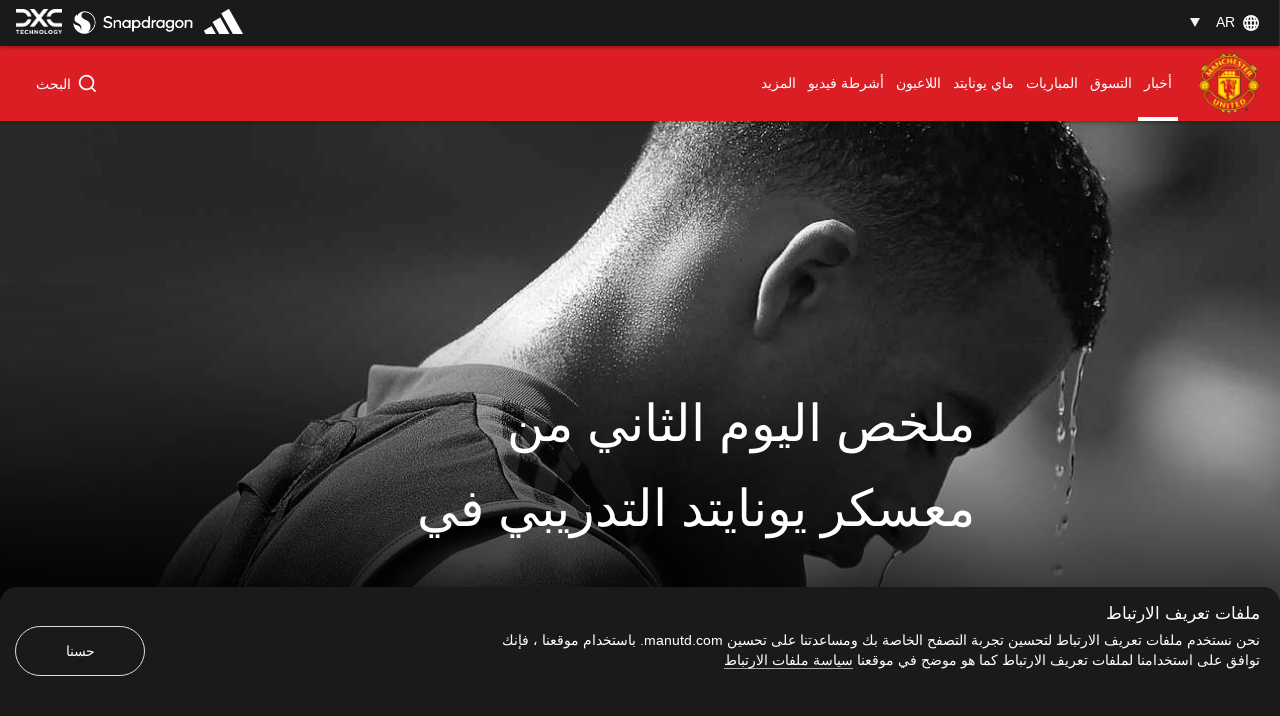

--- FILE ---
content_type: text/html; charset=utf-8
request_url: https://www.manutd.com/ar/news/detail/what-happened-on-day-two-of-man-utd-training-camp-in-surrey
body_size: 38942
content:
<!doctype html><html lang="en"><head><title data-react-helmet="true">ملخص اليوم الثاني من معسكر يونايتد التدريبي في سريموقع مانشستر يونايتد الرسمي | </title><meta charset="utf-8"/><meta http-equiv="X-UA-Compatible" content="IE=edge"/><meta name="viewport" content="width=device-width, initial-scale=1"/><meta name="apple-mobile-web-app-status-bar-style" content="#db1d24"/><meta content="on" http-equiv="x-dns-prefetch-control"/><meta name="theme-color" content="#db1d24"/><meta name="twitter:card" content="summary_large_image"/><meta property="og:type" content="article"/><meta name="twitter:site" content="@manutd"/><meta name="twitter:app:id:iphone" content="785339538"/><meta name="twitter:app:id:googleplay" content="com.mu.muclubapp"/><meta name="twitter:app:name:iphone" content="Manchester United Official App"/><meta name="twitter:app:name:googleplay" content="Manchester United Official App"/><meta name="twitter:player:width" content="435"/><meta name="twitter:site" content="@manutd"/><meta property="fb:app_id" content="7724542745"/><meta name="og:image:height" content="300"/><meta property="og:url" content="https://www.manutd.com/ar/news/detail/what-happened-on-day-two-of-man-utd-training-camp-in-surrey"/><meta property="twitter:url" content="https://www.manutd.com/ar/news/detail/what-happened-on-day-two-of-man-utd-training-camp-in-surrey"/><meta name="apple-itunes-app" content="app-id=785339538, app-argument=https://www.manutd.com/ar/news/detail/what-happened-on-day-two-of-man-utd-training-camp-in-surrey"/><meta property="og:image" content="https://assets.manutd.com/AssetPicker/images/0/0/15/73/1001924/d8a9298b_72e9_4cbc_a343_560f5e32d7631626789226489_large.jpg"/><meta name="twitter:image" content="https://assets.manutd.com/AssetPicker/images/0/0/15/73/1001924/d8a9298b_72e9_4cbc_a343_560f5e32d7631626789226489_large.jpg"/><meta property="og:title" content="ملخص اليوم الثاني من معسكر يونايتد التدريبي في سري"/><meta name="twitter:title" content="ملخص اليوم الثاني من معسكر يونايتد التدريبي في سري"/><meta property="og:description" content="تضمن يومنا الثاني في سري حصة تدريبية مزدوجة وبعض الأنشطة الإعلامية الممتعة!"/><meta name="twitter:description" content="تضمن يومنا الثاني في سري حصة تدريبية مزدوجة وبعض الأنشطة الإعلامية الممتعة!"/><meta name="media" content="Both"/><meta name="keywords" content="أخبار,أعجبني,التدريب,الفريق الأول,أخبار,البحث,يونايتد الآن"/><meta name="description" content="تضمن يومنا الثاني في سري حصة تدريبية مزدوجة وبعض الأنشطة الإعلامية الممتعة!"/><meta name="format-detection" content="telephone=no"/><link rel="apple-touch-icon" sizes="180x180" href="/Assets/images/favicons/apple-touch-icon.png"/><link rel="icon" type="image/png" sizes="32x32" href="/Assets/images/favicons/favicon-32x32.png"/><link rel="icon" type="image/png" sizes="16x16" href="/Assets/images/favicons/favicon-16x16.png"/><link rel="manifest" href="/Assets/images/favicons/manifest.json"/><link rel="canonical" href="https://www.manutd.com/ar/news/detail/what-happened-on-day-two-of-man-utd-training-camp-in-surrey"/><link href="https://cdns.eu1.gigya.com/" rel="dns-prefetch"/><link href="https://cdns.gigya.com/" rel="dns-prefetch"/><link href="https://connect.facebook.net/" rel="dns-prefetch"/><link href="https://platform.twitter.com/" rel="dns-prefetch"/><link href="https://assets.adobedtm.com" rel="dns-prefetch"/><link href="https://securepubads.g.doubleclick.net" rel="dns-prefetch"/><link href="https://tpc.googlesyndication.com" rel="dns-prefetch"/><link href="https://pagead2.googlesyndication.com" rel="dns-prefetch"/><link href="https://www.facebook.com" rel="dns-prefetch"/><link href="https://players.brightcove.net" rel="dns-prefetch"/><link href="https://www.google.com" rel="dns-prefetch"/><link href="https://www.googletagservices.com" rel="dns-prefetch"/><link href="https://www.gstatic.com" rel="dns-prefetch"/><link href="//www.manutd.com/ui-branding/styles/articledetail-ar.min.css?v=5121" rel="stylesheet"/><style type="text/css">.dfp-ads__sponsor img { max-height: 32px !important; }</style><style >.icon-mu-logo-cms,.icon-mu-logo-cms-small.mobile{background-image:url(//assets.manutd.com/AssetPicker/images/0/0/10/168/698530/Scroll_web_crest1528212767287.png)}</style><style >.icon-mu-logo-cms-small{background-image:url(//assets.manutd.com/AssetPicker/images/0/0/3/2/197240/Header-Logo1500994616801.png)}</style><script type="text/javascript" src="https://assets.manutd.com/jsencrypt.min.js" async="true"></script><script type="text/javascript">window.DDO={}; window.onerror=function(e){console.log(e);return false;}</script><script src="//www.googletagservices.com/tag/js/gpt.js" async="true"></script><script data-schema="NewsArticle" type="application/ld+json">{"@context":"https://schema.org","@type":"NewsArticle","headline":"ملخص اليوم الثاني من معسكر يونايتد التدريبي في سري","description":"تضمن يومنا الثاني في سري حصة تدريبية مزدوجة وبعض الأنشطة الإعلامية الممتعة!","datePublished":"2021-07-20T18:51:23+01:00","dateModified":"2024-12-18T06:29:23+00:00","publisher":{"@type":"Organization","url":"www.manutd.com","name":"Manchester United","sameAs":["https://www.facebook.com/manchesterunited","https://instagram.com/manchesterunited/","https://plus.google.com/+manutd","http://www.pinterest.com/manutd/","http://e.weibo.com/manchesterunited","http://e.t.qq.com/manutd","https://story.kakao.com/ch/manutd","https://twitter.com/manutd","https://twitter.com/manutd_ar","https://twitter.com/manutd_my","https://twitter.com/manutd_id","https://twitter.com/manutd_es","https://twitter.com/manutd_jp","ManUtdOfficial"],"logo":{"@type":"ImageObject","url":"https://assets.manutd.com/AssetPicker/images/0/0/3/2/197240/Header-Logo1500994616801.png","width":{"@type":"Intangible","name":"265"},"height":{"@type":"Intangible","name":"60"}}},"mainEntityOfPage":{"@type":"WebPage","@id":"http://www.manutd.com/ar/news/detail/what-happened-on-day-two-of-man-utd-training-camp-in-surrey"},"image":{"@type":"ImageObject","url":"https://assets.manutd.com/AssetPicker/images/0/0/15/73/1001924/d8a9298b_72e9_4cbc_a343_560f5e32d7631626789226489_large.jpg"},"author":{"@type":"Person","name":"آدم هيجنز"}}</script><meta charset="utf-8"><script defer="defer" src="/dist/mu-jss-app/static/js/main.9befbdcf.js"></script><link href="/dist/mu-jss-app/static/css/main.06b1e885.css" rel="stylesheet"></head><body id="siteCorePage"><noscript>You need to enable JavaScript to run this app.</noscript><div id="root"><div id="modal-root"></div><div id="modal-popUp"></div><div class="page-wrap   " style="background-color:#2b2b2b"><a href="/#" class="skip" tabindex="0">Skip to Main Navigation</a><a href="/#" class="skip" tabindex="0">Skip to content</a><div id="hover-overlay" style="display:none;opacity:0"></div><header id="mega-header" class="home-header scrolled-header1 false "><div class="mainHeader"><section class="primary-header"><div class="primary-header__left"><div class="primary-header__wrapper"><div class="home-dropdown " data-container="language-switcher"><span style="background:none" class="accessible-dropdown" aria-label="Language dropdown AR" aria-expanded="false" tabindex="0" aria-haspopup="listbox" role="listbox"><span role="option" aria-hidden="true" tabindex="-1"></span><span>ar <!-- --> </span><span class="dropdown-arrow"></span><span class="icon-globe"></span></span><ul id="listbox1" role="listbox" tabindex="-1" class="language-dropdown"><li tabindex="0" role="option" lang="en"><a tabindex="-1" href="//www.manutd.com/en">English</a></li><li tabindex="0" role="option" lang="zh"><a tabindex="-1" href="//www.manutd.com/zh">中文</a></li><li tabindex="0" role="option" lang="ko"><a tabindex="-1" href="//www.manutd.com/ko">한국어</a></li></ul></div></div></div><div class="primary-header-sponsors" data-container="header"><ul><li class=""><a href="/ar/Partners/Global/adidas" aria-label=""><img src="//assets.manutd.com/AssetPicker/images/0/0/18/180/1225819/Performance_Logo_BWr1687519239035.png" alt="Adidas" title="" class=" "/></a></li><li class=""><a href="https://www.manutd.com/en/Partners/Global/Snapdragon" target="_blank" aria-label=""><img src="//assets.manutd.com/AssetPicker/images/0/0/20/86/1332850/Snapdragon_edit_1_PNG1719315742387.png" alt="Snapdragon" title="" class=" "/></a></li><li class=""><a href="https://dxc.to/manutd-web  " aria-label=""><img src="//assets.manutd.com/AssetPicker/images/0/0/16/224/1106099/DXC_Logo_White1656502520956.png" alt="DXC" title="" class=" "/></a></li></ul></div></section><section class="home-header__bottom" id="navigation"><div class="fluid-container"><div class="secondary-header-logo"><a href="/ar"><span class="icon-mu-logo-cms" role="img" aria-label="Official logo of Manchester United" style="background-image:url(//assets.manutd.com/AssetPicker/images/0/0/3/2/197240/Header-Logo1500994616801.png)"></span><span class="icon-mu-logo-cms-small" role="img" aria-label="Official logo of Manchester United" style="background-image:url(//assets.manutd.com/AssetPicker/images/0/0/3/2/197240/Header-Logo1500994616801.png)"></span><img src="//assets.manutd.com/AssetPicker/images/0/0/3/2/197240/Header-Logo1500994616801.png" class="logo-icon visually-hidden" tabindex="-1" title="Official logo of Manchester United" alt="" aria-hidden="true" style="opacity:0"/><span class="screenreader">click to go to homepage</span></a></div><a role="button" class="hamburger home-header__bottom-toggle " href="/#" aria-label="menu"><div class="hamburger-btn"><span></span><span></span><span></span></div></a><nav class="first-level-nav " id="scrollmenu" role="navigation"><div class="nav-content"><div class="home-header__buttons nav-profile"><div class="social-button" id="navloginRegisterLink"><div class="red-btn-skew btn"><a href="#" role="link"><span>تسجيل الدخول</span><span class="screenreader">Open overlay</span></a></div><div class="white-btn-skew btn"><a href="#" role="link"><span>التسجيل</span><span class="screenreader">Open overlay</span></a></div></div></div></div><ul class="nav-menu" role="menubar"><li class="list-item-home nav-item "><a href="https://www.manutd.com/ar/" target="_self"><span class="mobile">الصفحة الرئيسية</span></a></li><li class="parent nav-item  active selected-nav    " role="none"><a href="https://www.manutd.com/ar/news" target="_self" aria-controls="{0B3DDD70-6D4D-433F-8F1B-EC56BBBE9DE8}" id="accessible-megamenu-{0B3DDD70-6D4D-433F-8F1B-EC56BBBE9DE8}" aria-haspopup="true" aria-expanded="false" role="menuitem" tabindex="0"><span class="web">أخبار</span><span class="mobile">أخبار</span><span class="mobile back"><span aria-label="العودة To أخبار">العودة</span></span><span class="icon-header-arrow"></span></a></li><li class="parent nav-item      " role="none"><a href="https://store.manutd.com/en/?_s=bm-fi-psc-mufc-shopnav" target="_blank" aria-controls="{24CCDB68-B94B-4029-9AE7-65E23B00324C}" id="accessible-megamenu-{24CCDB68-B94B-4029-9AE7-65E23B00324C}" aria-haspopup="true" aria-expanded="false" role="menuitem" tabindex="0"><span class="web">التسوق</span><span class="mobile">التسوق</span><span class="mobile back"><span aria-label="العودة To التسوق">العودة</span></span><span class="icon-header-arrow"></span></a></li><li class="parent nav-item      " role="none"><a href="https://www.manutd.com/ar/matches/fixtures-results" target="_self" aria-controls="{50725EAA-BBCF-4C0C-925E-B724ECB75D06}" id="accessible-megamenu-{50725EAA-BBCF-4C0C-925E-B724ECB75D06}" aria-haspopup="true" aria-expanded="false" role="menuitem" tabindex="0"><span class="web">المباريات</span><span class="mobile">المباريات</span><span class="mobile back"><span aria-label="العودة To المباريات">العودة</span></span><span class="icon-header-arrow"></span></a></li><li class="parent nav-item      " role="none"><a href="https://www.manutd.com/ar/myunited" target="_self" aria-controls="{6073824B-7E22-4A47-B140-4BA54D8007CE}" id="accessible-megamenu-{6073824B-7E22-4A47-B140-4BA54D8007CE}" aria-haspopup="true" aria-expanded="false" role="menuitem" tabindex="0"><span class="web">ماي يونايتد </span><span class="mobile">ماي يونايتد </span><span class="mobile back"><span aria-label="العودة To ماي يونايتد ">العودة</span></span><span class="icon-header-arrow"></span></a></li><li class="parent nav-item      " role="none"><a href="https://www.manutd.com/ar/players-and-staff" target="_self" aria-controls="{2E6056CE-049B-4D9F-BB0D-2CFD96F65EC8}" id="accessible-megamenu-{2E6056CE-049B-4D9F-BB0D-2CFD96F65EC8}" aria-haspopup="true" aria-expanded="false" role="menuitem" tabindex="0"><span class="web">اللاعبون</span><span class="mobile">اللاعبون</span><span class="mobile back"><span aria-label="العودة To اللاعبون">العودة</span></span><span class="icon-header-arrow"></span></a></li><li class="parent nav-item      " role="none"><a href="https://www.manutd.com/ar/videos" target="_self" aria-controls="{2687A195-E06E-405E-83D2-813FA6D632A8}" id="accessible-megamenu-{2687A195-E06E-405E-83D2-813FA6D632A8}" aria-haspopup="true" aria-expanded="false" role="menuitem" tabindex="0"><span class="web">فيديو</span><span class="mobile">أشرطة فيديو</span><span class="mobile back"><span aria-label="العودة To أشرطة فيديو">العودة</span></span><span class="icon-header-arrow"></span></a></li><li class="parent nav-item      more__menu" role="none"><a href="/#" target="" id="accessible-megamenu-undefined" aria-haspopup="true" aria-expanded="false" role="menuitem" tabindex="0"><span class="web">المزيد</span><span class="mobile">المزيد</span><span class="mobile back"><span aria-label="العودة To المزيد">العودة</span></span><span class="icon-header-arrow"></span></a></li></ul><div class="language__dropdown"><a href="/#" class="expanded-false" aria-expanded="false"><span class="selected__language">العربية</span><span class="icon-drop-down"><span class="screenreader"> Expand or Collapse Website language</span></span></a><ul class="language__slector false" role="listbox"><li tabindex="0" role="option" lang="en"><a tabindex="-1" href="//www.manutd.com/en">English</a></li><li tabindex="0" role="option" lang="zh"><a tabindex="-1" href="//www.manutd.com/zh">中文</a></li><li tabindex="0" role="option" lang="ko"><a tabindex="-1" href="//www.manutd.com/ko">한국어</a></li></ul></div></nav><div class="secondary-header__links"><ul><li class="home-search "><div class="links__icon-holder" id="headerSearchIcon" tabindex="0" role="button" aria-label="البحث"><i class="icon-home-search"></i><span>البحث</span></div><div class="home-search__panel home-header__menu-list" style="display:block;visibility:hidden"><div class="grid-11"><div class="text-area"><input type="text" id="inp" autoComplete="off" aria-label="Search Edit box" placeholder="عما تبحث؟"/></div><div class="sp-buttons"><div class="white-btn-skew"><a href="#" aria-disabled="true" role="button"><span>البحث</span></a></div></div><div class="search-menu" id="search-menu-suggestions"></div><div class="screenreader" aria-live="polite" aria-atomic="true"><div class="suggested-items-count">0 results are available, use up and down arrow keys to navigate</div></div><div class="home-header__cards"></div><div class="nav-close search" tabindex="0" role="button" aria-label="close search"><span><i class="icon-cross"></i></span></div></div></div></li></ul></div></div></section></div></header><section><article><div class="main-container" id="content"><div class="home-article-detail  clearfix" data-article-detail="{&quot;article_name&quot;:&quot;ملخص اليوم الثاني من معسكر يونايتد التدريبي في سري&quot;,&quot;author&quot;:&quot;آدم هيجنز&quot;,&quot;content_type&quot;:&quot;article&quot;,&quot;created_datetime&quot;:&quot;2021-07-20T17:51:23Z&quot;,&quot;tag&quot;:&quot;News: Category/News,Like: Mood/Like,Training: Focus/Training,First Team: Team Level/First Team,News: Screens/News,Search: Screens/Search,UnitedNow: Screens/UnitedNow&quot;}"><div class="home-article-detail__top-panel"><div class="grid-12 ratio"><div class="mu-content"><article class="mu-item xlarge"><div class="img-holder"><figure class="adaptive figure-adaptive " style="background-image:url(&quot;&quot;);opacity:1"><img src="" class="img-responsive img-zoom visually-hidden no-img" alt="ماسون جرينوود" title="ماسون جرينوود"/><div class="mu-item__gradient--left" style="display:none"></div><div class="mu-item__gradient"></div></figure></div><div class="home-article-detail__info"><h1 data-impression="article|ملخص اليوم الثاني من معسكر يونايتد التدريبي في سري" class="home-article-detail__title" id="hybridTitle" style="backface-visibility:hidden;-webkit-backface-visibility:hidden">ملخص اليوم الثاني من معسكر يونايتد التدريبي في سري</h1></div></article></div></div></div><div class="home-article-detail__content-panel no-margin"><div class="home-content-panel__sponsor"><ul class="sponsor-tag"></ul></div><div class="home-content-panel__details"><div class="home-content-panel__details-social__holder"><div class="home-content-panel__details-social__author"><div class="article-author-avatar"><img src="//assets.manutd.com/AssetPicker/images/0/0/12/130/819789/Media_Profiles_HR-181570641778989_thumb.jpg" alt="" title="" class=" img-loaded"/></div><div class="article-author-title"><div>بواسطة</div><div>آدم هيجنز</div></div></div><span class="home-content-panel__details-social__time"><span class="home-content-panel__details-social__time-day">الثلاثاء</span><span> ٢٠ يوليو ٢٠٢١</span><span> ١٨:٥١</span></span></div><div class="home-content-panel__details-social__main-holder"><div class="home-content-panel__details-social__icons "><ul><li class="email control-event" tabindex="0" aria-hidden="true"><span role="link" class="screenreader">شارك مع البريد الإلكتروني</span><i class="icon-mail"></i></li><li class="copy-link-btn"><button class="copy-link"><span class="icon"><i class="icon-hyperlink"></i></span><span class="copy-text">نسخ الرابط</span></button></li></ul><div class="left  "><span class="more"><a href="#" aria-label="open more share options" tabindex="0"><i class="icon-more-black "></i></a></span><span class="close"><a href="#" aria-label="Close more share options" tabindex="0"><i class="icon-close-black"></i></a></span></div></div></div><div class="home-content-panel__details-text"><p class="heading">يواصل مانشستر يونايتد تدريباته الجادة والمكثفة في معسكر الفريق التدريبي المقام في سري، حيث شارك اللاعبون في حصتين تدريبيتين اليوم.</p></div></div></div><div class="home-article-detail__content-panel"><div class="home-content-panel__details"><div class="home-content-panel__details-text"><div class="paragraph"><div><span id="docs-internal-guid-0312be6c-7fff-e54e-7a01-1e28c59807e8"></span>
<p dir="rtl" style="margin-top: 0pt; margin-bottom: 0pt;"><span style="color: #000000;">وعلى الرغم من الطقس الحار، انخرط لاعبو يونايتد في تدريبات شاقة ومكثفة، وهو الأمر الذي من شأنه أن يؤتي ثماره في المرحلة المقبلة فيما يتعلق باللياقة البدنية والاستعداد الجيد للموسم الجديد.</span></p>
<p dir="rtl" style="margin-top: 0pt; margin-bottom: 0pt;"><span style="color: #000000;"></span><span style="color: #000000;">بدأ اليوم مبكرًا بتناول اللاعبين وجبة الإفطار، ثم جلس الحارس لي جرانت مع القسم الإعلامي لمدة نصف ساعة.</span></p>
<div><span style="color: #000000;"><br />
</span></div></div></div></div></div></div><div class="home-article-detail__content-panel"><div class="home-content-panel__details"><div class="home-content-panel__details-text"><div class="paragraph"><div><span id="docs-internal-guid-be4b6825-7fff-51ee-d211-b6c60c106d59"></span>
<p dir="rtl" style="margin-top: 0pt; margin-bottom: 0pt;"><span style="color: #000000;">بعد ذلك، بدأ الفريق الحصة التدريبية الأولى في الحادية عشرة صباحًا.</span></p>
<p dir="rtl" style="margin-top: 0pt; margin-bottom: 0pt;"><span style="color: #000000;"></span><span style="color: #000000;">وتحت أنظار أولي جونار سولشاير وكيران ماكينا ومايكل كاريك وبقية المدربين وأفراد الجهاز الفني، أجرى اللاعبون بعض التدريبات بالكرة، ثم تم تقسيمهم إلى مجموعات لخوض تقسيمات صغيرة تطلبت منهم الركض باستمرار.</span></p>
<p dir="rtl" style="margin-top: 0pt; margin-bottom: 0pt;"><span style="color: #000000;"></span><span style="color: #000000;">كان يكفي النظر إلى اللاعبين من خارج الخطوط لإدراك مدى صعوبة التدرب في هذا الطقس الحار!</span></p>
<div><span style="color: #000000;"><br />
</span></div></div></div></div></div></div><div class="home-article-detail__content-panel"><div class="home-content-panel__details"><div class="home-content-panel__details-text"><div class="paragraph"><div><span id="docs-internal-guid-3feada0b-7fff-a66e-ff7e-2c802441a1af"></span>
<p dir="rtl" style="margin-top: 0pt; margin-bottom: 0pt;"><span style="color: #000000;">بعد استراحة وقت الظهيرة، جلسنا مع جيسي لينجارد وأنتوني إيلانجا، وطلبنا من كل منهما أن يسأل الآخر أي سؤال يريده، وضمت الجلسة أسئلة عن أكاديمية يونايتد والألعاب الأوليمبية.</span></p>
<p dir="rtl" style="margin-top: 0pt; margin-bottom: 0pt;"><span style="color: #000000;"></span><span style="color: #000000;">شاهدوا أبرز صور مران الثلاثاء الصباحي أدناه.</span></p>
<div><span style="color: #000000;"><br />
</span></div></div></div></div></div></div><div class="home-article-detail__article img-gallery"><div class="grid-7 ratio item" data-impression="gallery|أظهر لاعبو يونايتد الشجاعة والجد في أول جلسة تدريبية يوم الثلاثاء."><div class="mu-content"><article class="mu-item image-gallery open-modal"><div class="img-holder"><div class="lazyload-wrapper "><div class="lazyload-placeholder"></div></div></div><div class="top-badges"></div><div class="mu-item__info"><h2 id="elm-l1eodm" class="mu-item__title">العمل يتواصل</h2><span class="screenreader"> <!-- -->معرض الصور</span><p class="mu-item__teasure" data-share-desc="true">أظهر لاعبو يونايتد الشجاعة والجد في أول جلسة تدريبية يوم الثلاثاء.</p><div class="link-btn-white"><a href="#" aria-describedby="elm-l1eodm"><span>مشاهدة المعرض<i class="icon-cta-arrow"></i></span></a></div></div></article></div></div></div><div class="home-article-detail__content-panel"><div class="home-content-panel__details"><div class="home-content-panel__details-text"><div class="paragraph"><div><span id="docs-internal-guid-2e68c7f4-7fff-3011-f710-17ecaedfb10e"></span>
<p dir="rtl" style="margin-top: 0pt; margin-bottom: 0pt;"><span style="color: #000000;">وانتهى اليوم بحصة تدريبية أخرى على أرض الملعب.</span></p>
<p dir="rtl" style="margin-top: 0pt; margin-bottom: 0pt;"><span style="color: #000000;"></span><span style="color: #000000;">انتظروا المزيد من الصور ومقاطع الفيديو غدًا، ولكن هل شاهدتم حلقة اليوم من United Daily؟</span></p>
<p dir="rtl" style="margin-top: 0pt; margin-bottom: 0pt;"><span style="color: #000000;"></span><span style="color: #000000;">في حلقة اليوم، يتحدث أولي جونار سولشاير عن خططه للفريق خلال معسكره التدريبي في سري، كما نجري حوارًا مع ثلاثة من لاعبينا الشباب. شاهدوا الحلقة أدناه.</span></p>
<div><span style="color: #000000;"><br />
</span></div></div></div></div></div></div><div class="home-article-detail__tags"><div class="home-article-detail__grid-container grid-10"><h2 class="player-title">موصى به:</h2><ul class="home-article-detail__grid-list"><li><div class="home-article-detail__article grid- 12"><div class="grid-7 ratio " data-impression="article|يوم لن ينساه أبناء واين روني"><div class="mu-content"><div class="mu-item article-card article"><a href="/ar/news/detail/wayne-rooney-children-meet-players-after-derby-1-man-utd-2" tabindex="-1" aria-hidden="true" target=""><div class="img-holder"><div class="lazyload-wrapper "><div class="lazyload-placeholder"></div></div></div></a><div class="top-badges"></div><div class="mu-item__info"><a href="/ar/news/detail/wayne-rooney-children-meet-players-after-derby-1-man-utd-2"><h2 class="mu-item__title">يوم لن ينساه أبناء واين روني</h2><span class="screenreader"> <!-- -->مقالة</span></a><p class="mu-item__teasure">التقى ثلاثة من أبناء رونبي بسولشاير وتلقوا تذكارًا رائعًا من ألطف رجل في كرة القدم، خوان ماتا.</p></div></div></div></div></div></li><li><div class="home-article-detail__article grid- 12"><div class="grid-7 ratio " data-impression="article|سوق يونايتد في يوليو"><div class="mu-content"><div class="mu-item article-card article"><a href="/ar/news/detail/ar-united-summer-transfers-in-july" tabindex="-1" aria-hidden="true" target=""><div class="img-holder"><div class="lazyload-wrapper "><div class="lazyload-placeholder"></div></div></div></a><div class="top-badges"></div><div class="mu-item__info"><a href="/ar/news/detail/ar-united-summer-transfers-in-july"><h2 class="mu-item__title">سوق يونايتد في يوليو</h2><span class="screenreader"> <!-- -->مقالة</span></a><p class="mu-item__teasure">في أشهر الصيف من كل عام دائمًا ما يكون يونايتد في مقدمة قائمة الأندية التي تربطها التقارير الصحفية بالعديد من اللاعبين.</p></div></div></div></div></div></li><li><div class="home-article-detail__article grid- 12"><div class="grid-7 ratio " data-impression="article|قائمة يونايتد لمعسكر التدريب"><div class="mu-content"><div class="mu-item article-card article"><a href="/ar/news/detail/man-utd-training-camp-squad-for-surrey-base-2021" tabindex="-1" aria-hidden="true" target=""><div class="img-holder"><div class="lazyload-wrapper "><div class="lazyload-placeholder"></div></div></div></a><div class="top-badges"></div><div class="mu-item__info"><a href="/ar/news/detail/man-utd-training-camp-squad-for-surrey-base-2021"><h2 class="mu-item__title">قائمة يونايتد لمعسكر التدريب</h2><span class="screenreader"> <!-- -->مقالة</span></a><p class="mu-item__teasure">مانشستر يونايتد لديه 27 لاعباً في المعسكر التدريبي هذا الأسبوع في ساري</p></div></div></div></div></div></li></ul></div></div><div class="home-article-detail__content-panel no-margin"><div class="home-content-panel__details"><div class="home-content-panel__details-social bottom-panel-social"><div class="home-content-panel__details-social__holder"><div class="home-content-panel__details-social__author"><div class="article-author-avatar"><img src="//assets.manutd.com/AssetPicker/images/0/0/12/130/819789/Media_Profiles_HR-181570641778989_thumb.jpg" alt="" title="" class=" img-loaded"/></div><div class="article-author-title"><div>بواسطة</div><div>آدم هيجنز</div></div></div><span class="home-content-panel__details-social__time"><span class="home-content-panel__details-social__time-day">الثلاثاء</span><span> ٢٠ يوليو ٢٠٢١</span><span> ١٨:٥١</span></span></div><div class="home-content-panel__details-social__main-holder"><div class="home-content-panel__details-social__icons "><ul><li class="email control-event" tabindex="0" aria-hidden="true"><span role="link" class="screenreader">شارك مع البريد الإلكتروني</span><i class="icon-mail"></i></li><li class="copy-link-btn"><button class="copy-link"><span class="icon"><i class="icon-hyperlink"></i></span><span class="copy-text">نسخ الرابط</span></button></li></ul><div class="left  "><span class="more"><a href="#" aria-label="open more share options" tabindex="0"><i class="icon-more-black "></i></a></span><span class="close"><a href="#" aria-label="Close more share options" tabindex="0"><i class="icon-close-black"></i></a></span></div></div><div class="mu-item__sponsor" aria-label="sponser information"><div class="mu-item__sponsor__wrapper"></div></div></div><div class="back-to-top-btn" role="button" tabindex="0"><span><span>العودة للقمة</span><i class="icon-arrow-up-black"></i></span></div></div></div></div><div class="home-article-detail__tags "><div class="home-article-detail__tags-container grid-6"><div class="player-tags"><h2 class="player-title">كلمات رئيسية مرتبطة</h2><ul class="associated-tag"><li><a href="/en/search?q=أخبار" tabindex="0">أخبار</a></li><li><a href="/en/search?q=أعجبني" tabindex="0">أعجبني</a></li><li><a href="/en/search?q=التدريب" tabindex="0">التدريب</a></li><li><a href="/en/search?q=الفريق الأول" tabindex="0">الفريق الأول</a></li><li><a href="/en/search?q=أخبار" tabindex="0">أخبار</a></li><li><a href="/en/search?q=البحث" tabindex="0">البحث</a></li><li><a href="/en/search?q=يونايتد الآن" tabindex="0">يونايتد الآن</a></li></ul></div></div></div><div class="home-article-detail__article-panel "><div class="grid-9 large"><a class="next-article" href="/ar/news/detail/wayne-rooney-children-meet-players-after-derby-1-man-utd-2" target=""><div class="img-holder"><figure class="adaptive figure-adaptive " style="background-image:url(&quot;&quot;);opacity:1"><img src="" class="img-responsive img-zoom visually-hidden no-img" alt="سولشاير وأبناء روني" title="سولشاير وأبناء روني"/><div class="mu-item__gradient--left" style="display:none"></div><div class="mu-item__gradient"></div></figure></div><div class="content-holder"><p class="heading_h2">المقالة التالية</p><p class="home-article-detail__title heading_h3">يوم لن ينساه أبناء واين روني</p><span><span>اقرأ المقالة</span><i class="tag-red-arrow"></i></span></div></a></div></div></div><div><footer class="footer false" data-module="footer-elm" data-container="footer"><div class="sponsor"><div class="sponsor__primary"><ul class="footer-sponsor"><li data-cardname="footer primary sponsor" data-an-track="true" data-track-type="page"><div class="lazyload-wrapper "><div class="lazyload-placeholder"></div></div></li><li data-cardname="footer primary sponsor" data-an-track="true" data-track-type="page"><div class="lazyload-wrapper "><div class="lazyload-placeholder"></div></div></li><li data-cardname="footer primary sponsor" data-an-track="true" data-track-type="page"><div class="lazyload-wrapper "><div class="lazyload-placeholder"></div></div></li></ul></div><div class="sponsor__secondary"><ul class="footer-sponsor"><li data-cardname="footer primary sponsor" data-an-track="true" data-track-type="page"><div class="lazyload-wrapper "><div class="lazyload-placeholder"></div></div></li><li data-cardname="footer primary sponsor" data-an-track="true" data-track-type="page"><div class="lazyload-wrapper "><div class="lazyload-placeholder"></div></div></li><li data-cardname="footer primary sponsor" data-an-track="true" data-track-type="page"><div class="lazyload-wrapper "><div class="lazyload-placeholder"></div></div></li><li data-cardname="footer primary sponsor" data-an-track="true" data-track-type="page"><div class="lazyload-wrapper "><div class="lazyload-placeholder"></div></div></li><li data-cardname="footer primary sponsor" data-an-track="true" data-track-type="page"><div class="lazyload-wrapper "><div class="lazyload-placeholder"></div></div></li><li data-cardname="footer primary sponsor" data-an-track="true" data-track-type="page"><div class="lazyload-wrapper "><div class="lazyload-placeholder"></div></div></li><li data-cardname="footer primary sponsor" data-an-track="true" data-track-type="page"><div class="lazyload-wrapper "><div class="lazyload-placeholder"></div></div></li><li data-cardname="footer primary sponsor" data-an-track="true" data-track-type="page"><div class="lazyload-wrapper "><div class="lazyload-placeholder"></div></div></li><li data-cardname="footer primary sponsor" data-an-track="true" data-track-type="page"><div class="lazyload-wrapper "><div class="lazyload-placeholder"></div></div></li><li data-cardname="footer primary sponsor" data-an-track="true" data-track-type="page"><div class="lazyload-wrapper "><div class="lazyload-placeholder"></div></div></li><li data-cardname="footer primary sponsor" data-an-track="true" data-track-type="page"><div class="lazyload-wrapper "><div class="lazyload-placeholder"></div></div></li><li data-cardname="footer primary sponsor" data-an-track="true" data-track-type="page"><div class="lazyload-wrapper "><div class="lazyload-placeholder"></div></div></li><li data-cardname="footer primary sponsor" data-an-track="true" data-track-type="page"><div class="lazyload-wrapper "><div class="lazyload-placeholder"></div></div></li><li data-cardname="footer primary sponsor" data-an-track="true" data-track-type="page"><div class="lazyload-wrapper "><div class="lazyload-placeholder"></div></div></li><li data-cardname="footer primary sponsor" data-an-track="true" data-track-type="page"><div class="lazyload-wrapper "><div class="lazyload-placeholder"></div></div></li></ul></div></div><div class="footer__social-links"><div class="social-icons"><div class="social-button" id="footerloginRegisterLink"><div class="black-btn-skew btn"><a href="#" role="link"><span>تسجيل الدخول</span><span class="screenreader">Open overlay</span></a></div><div class="red-btn-skew btn"><a href="#" role="link"><span>التسجيل</span><span class="screenreader">Open overlay</span></a></div></div><ul class="social-media-link"><li><a href="https://www.youtube.com/manutd" target="_blank"><img src="//assets.manutd.com/AssetPicker/images/0/0/10/87/677830/YouTube-FooterIcon-x21521028010983.png" alt="Follow us on اليوتيوب External Website" title="" class=" "/></a></li><li><a href="https://www.facebook.com/manchesterunited " target="_blank"><img src="//assets.manutd.com/AssetPicker/images/0/0/15/55/997196/fb_2x1624877204997_img1x.png" alt="Follow us on Facebook External Website" title="" class=" "/></a></li><li><a href="https://twitter.com/ManUtd_es" target="_blank"><img src="//assets.manutd.com/AssetPicker/images/0/0/15/55/997194/twitter_white_2x1624877758813_img1x.png" alt="Follow us on Via Twitter External Website" title="" class=" "/></a></li><li><a href="https://instagram.com/manutd" target="_blank"><img src="//assets.manutd.com/AssetPicker/images/0/0/15/55/997197/instagram_2x1624877438061_img1x.png" alt="Follow us on Instagram External Website" title="" class=" "/></a></li><li><a href="https://www.tiktok.com/@manutd" target=""><img src="//assets.manutd.com/AssetPicker/images/0/0/15/55/997190/tiktok_line1624878954741_img1x.png" alt="Follow us on اليوتيوب External Website" title="" class=" "/></a></li><li><a href="https://www.pinterest.co.uk/manutd/_created" target="_blank"><img src="//assets.manutd.com/AssetPicker/images/0/0/16/28/1055981/pinterest-icon-40x401643537011029.png" alt="Follow us on Pinterest External Website" title="" class=" "/></a></li></ul></div></div><div class="footer__menu"><div class="footer__menu__links"><ul><li><a href="/ar/Help/Website-Terms-of-Use" target="">شروط استخدام الموقع</a></li><li><a href="/ar/Help/Privacy-Policy" target="">سياسة الخصوصية</a></li><li><a href="/ar/Help/Cookie-Policy" target="">سياسة ملفات الارتباط</a></li><li><a href="/ar/Help/Club-Contacts" target="">اتصل بنا</a></li></ul></div><div class="footer__menu__copyright"><ul><li>© 2026 مانشستر يونايتد المحدودة</li></ul></div></div></footer></div></div></article></section></div></div><span id="CV_SESSION_ID"></span><script type="application/json" id="__JSS_STATE__">{"sitecore":{"context":{"pageEditing":false,"site":{"name":"www.manutd.com"},"pageState":"normal","language":"ar","itemPath":"\u002FNews\u002FDetail\u002FWhat happened on day two of Man Utd training camp in Surrey","MU":{"assetUrl":"\u002F\u002Fassets.manutd.com\u002FAssetPicker\u002Fimages","assetUrlJpeg":"\u002F\u002Fassets.manutd.com\u002FAssetPicker\u002Fimages","assetUrlResource":"\u002F\u002Fwww.manutd.com","awsapiKeyWeb":"RySFXMCM0K1cmM7CyQb4v5iREoFooHXV9CyeKK3o","awsGigyaAPIKey":"ZAOSlXEp2M4fUd1bkb2G7AlU05Otf1SCeVRlDL80","eticketingUrl":"https:\u002F\u002Fwww.eticketing.co.uk\u002Fmuticketsandmembership\u002Fdefault.aspx","matchesFixtureBuyTicketUrl":"","matchFilter":"","destinationUrls":"{\"all\":\"ar\u002Fsearchold\u002Fall\",\"images\":\"ar\u002Fsearchold\u002Fimages\",\"mutv\":\"ar\u002Fsearchold\u002Fmutv\",\"news\":\"ar\u002Fsearchold\u002Fnews\",\"videos\":\"ar\u002Fsearchold\u002Fvideos\",\"podcasts\":\"ar\u002Fsearchold\u002Fpodcasts\"}","preferenceCenterURL":"","awsEndPoint":"https:\u002F\u002Fcdnapi.manutd.com\u002Fapi","awsAPIVersion":"v1","countryCode":"US","language":"ar","isUserLoggedIn":"glt_3_qF2rIOImySC7iiGYz1cYJl9bIg2nWvFOaBkQSK1MSMYb5KanzKCbl5VvcKbDMFGd","brightcoveAccountId":"6058004203001","brightcovePlayerId":"keoPsmO0E","gigyaUserPollType":"UserPolls_7","buildRevision":5121,"manutdGoogleSiteKey":"6Lfi7igUAAAAAD2rn4gtXryXYImsul6KXKJR_g38","gigyaAPiKey":"3_qF2rIOImySC7iiGYz1cYJl9bIg2nWvFOaBkQSK1MSMYb5KanzKCbl5VvcKbDMFGd","wv":[],"isCurrentGeoinConsentList":false,"adobeSettingScript":"\u002F\u002Fassets.adobedtm.com\u002F95c42f83a3579fd14225f1f0c8050f542f411701\u002FsatelliteLib-5caeb67f2a3af7971a44bdef21c29f8d77e3a647.js ","adobeSettingScriptApp":"\u002F\u002Fassets.adobedtm.com\u002F95c42f83a3579fd14225f1f0c8050f542f411701\u002FsatelliteLib-9fb596d6d5536b56e7b56db8aadaf14c0fac9af2.js","manutdDomain":"www.manutd.com","brightcovePlayerUrl":"https:\u002F\u002Fassets.manutd.com\u002FAssetPicker\u002Fimages\u002Fbciframe.html?ec={0}&pbid={1}&pcode={2}&bgImage={3}","kameleoonIframeURL":"","kameleoonReferenceScript":"","isActiveTeamViewer":true,"teamViewerScriptUrl":"","enableMUTVVideoEpisode":false,"jsencryptUrl":"https:\u002F\u002Fassets.manutd.com\u002Fjsencrypt.min.js","manageSubscriptionUrl":"","addSubscriptionUrl":"","isFormDestination":false,"isUnitedCompetition":false,"displayFixtureCalendar":false,"isIDMEnabled":true,"iDMLoginURL":"https:\u002F\u002Flogin.manutd.com","deviceSyncTime":"0","subscriptionModelRegistrationSubTextWeb":"","squizData":{"squizEnable":false,"squizUrl":"","collection":"","profile":"","squizGlobalWebsiteEnable":false,"squizMuPageUrl":"","tooltipEnable":false,"staticCategoryJson":"","gifImage":"","errorHeadline":"","errorDescription":"","retryButtonText":"","contactUsLabel":"","contactSupportDestinationURL":""},"brazeData":{"baseUrl":"sdk.fra-02.braze.eu","brazeKey":"bfadedb1-5091-436f-a281-a89258634a28"},"shopIDs":{},"brightcovePlayerIdwithAds":"keoPsmO0E"},"MUPageLevel":{"buyOfficialMembership":"https%3a%2f%2ftickets.manutd.com%2fmemberships","eticketingMyUnited":"https%3a%2f%2ftickets.manutd.com%2fdefault.aspx%3fint_source%3dmanutd.com%26int_campaign%3dbuy_tickets%26int_medium%3dreferral%26int_content%3dmy_united","searchFilter":"{\"all\":\"Screens\",\"images\":\"Screens\u002FSearch,Screens\u002FImage\",\"news\":\"Screens\u002FNews,Screens\u002FSearch,Team Level\u002FAcademy,Team Level\u002FFirst Team,Team Level\u002FReserves\",\"podcasts\":\"Screens\u002FPodcast,Screens\u002FSearch\",\"videos\":\"Screens\u002FSearch,Screens\u002FVideo,Team Level\u002FAcademy,Team Level\u002FFirst Team,Team Level\u002FReserves\"}","preferenceCenterURL":"https:\u002F\u002Fcloud.email.manutd.com\u002Ffanpreferences?lang=ar-AR","isLoginRequire":false,"playerAndStaff":"","playerProfileTagName":"","currentSeason":"","datafilter":"","screenName":"article","reverseTheme":"","gapClass":"","contextItemId":"{A0EF97FC-478B-4408-9E71-5C56F6061E5F}","contextItemParentId":"{CFDB1B25-3434-48CF-8DCF-02680B5DF4F0}","isPreferenceApiEnable":true,"queryString":{},"isEnableStructuredData":true,"isAmpPageUrl":false,"isTeamViewerEnable":false},"SEO":{"opengraph":{"twitter_card":"summary_large_image","og_type":"article","noIndexSearch":false,"twitter_site":"@manutd","twitter_app_id_iphone":"785339538","twitter_App_Id_GooglePlay":"com.mu.muclubapp","app_Id":"7724542745","twitter_App_Name_Iphone":"Manchester United Official App","twitter_App_Name_GooglePlay":"Manchester United Official App","twittersite":"@manutd","twitter_text_title":"","twitter_text_description":"","twitter__player_width":"435","twitter__player_height":"","og_image_type":"","og_image_height":"300","og_image_width":"","key":"","twitter_player":"","og_url":"https:\u002F\u002Fwww.manutd.com\u002Far\u002Fnews\u002Fdetail\u002Fwhat-happened-on-day-two-of-man-utd-training-camp-in-surrey","twitter_url":"https:\u002F\u002Fwww.manutd.com\u002Far\u002Fnews\u002Fdetail\u002Fwhat-happened-on-day-two-of-man-utd-training-camp-in-surrey","apple_itunes_app":"app-id=785339538, app-argument=https:\u002F\u002Fwww.manutd.com\u002Far\u002Fnews\u002Fdetail\u002Fwhat-happened-on-day-two-of-man-utd-training-camp-in-surrey","og_image":"https:\u002F\u002Fassets.manutd.com\u002FAssetPicker\u002Fimages\u002F0\u002F0\u002F15\u002F73\u002F1001924\u002Fd8a9298b_72e9_4cbc_a343_560f5e32d7631626789226489_large.jpg","twitter_image":"https:\u002F\u002Fassets.manutd.com\u002FAssetPicker\u002Fimages\u002F0\u002F0\u002F15\u002F73\u002F1001924\u002Fd8a9298b_72e9_4cbc_a343_560f5e32d7631626789226489_large.jpg","og_title":"ملخص اليوم الثاني من معسكر يونايتد التدريبي في سري","twitter_title":"ملخص اليوم الثاني من معسكر يونايتد التدريبي في سري","og_description":"تضمن يومنا الثاني في سري حصة تدريبية مزدوجة وبعض الأنشطة الإعلامية الممتعة!","twitter_description":"تضمن يومنا الثاني في سري حصة تدريبية مزدوجة وبعض الأنشطة الإعلامية الممتعة!","media":"Both","pageTitle":"ملخص اليوم الثاني من معسكر يونايتد التدريبي في سريموقع مانشستر يونايتد الرسمي | ","themeColor":"","keyWords":"أخبار,أعجبني,التدريب,الفريق الأول,أخبار,البحث,يونايتد الآن","description":"تضمن يومنا الثاني في سري حصة تدريبية مزدوجة وبعض الأنشطة الإعلامية الممتعة!","canonical":"https:\u002F\u002Fwww.manutd.com\u002Far\u002Fnews\u002Fdetail\u002Fwhat-happened-on-day-two-of-man-utd-training-camp-in-surrey","amphtml":"","loadBodyScript":false,"languageVersionsAvailable":["en","ar","es"]},"structuredata":{"newsArticleStructureData":{"context":"https:\u002F\u002Fschema.org","type":"NewsArticle","headline":"ملخص اليوم الثاني من معسكر يونايتد التدريبي في سري","description":"تضمن يومنا الثاني في سري حصة تدريبية مزدوجة وبعض الأنشطة الإعلامية الممتعة!","datePublished":"2021-07-20T18:51:23+01:00","dateModified":"2024-12-18T06:29:23+00:00","publisher":{"type":"Organization","url":"www.manutd.com","name":"Manchester United","sameAs":["https:\u002F\u002Fwww.facebook.com\u002Fmanchesterunited","https:\u002F\u002Finstagram.com\u002Fmanchesterunited\u002F","https:\u002F\u002Fplus.google.com\u002F+manutd","http:\u002F\u002Fwww.pinterest.com\u002Fmanutd\u002F","http:\u002F\u002Fe.weibo.com\u002Fmanchesterunited","http:\u002F\u002Fe.t.qq.com\u002Fmanutd","https:\u002F\u002Fstory.kakao.com\u002Fch\u002Fmanutd","https:\u002F\u002Ftwitter.com\u002Fmanutd","https:\u002F\u002Ftwitter.com\u002Fmanutd_ar","https:\u002F\u002Ftwitter.com\u002Fmanutd_my","https:\u002F\u002Ftwitter.com\u002Fmanutd_id","https:\u002F\u002Ftwitter.com\u002Fmanutd_es","https:\u002F\u002Ftwitter.com\u002Fmanutd_jp","ManUtdOfficial"],"logo":{"type":"ImageObject","url":"https:\u002F\u002Fassets.manutd.com\u002FAssetPicker\u002Fimages\u002F0\u002F0\u002F3\u002F2\u002F197240\u002FHeader-Logo1500994616801.png","width":{"type":"Intangible","name":"265"},"height":{"type":"Intangible","name":"60"}}},"mainEntityOfPage":{"type":"WebPage","id":"http:\u002F\u002Fwww.manutd.com\u002Far\u002Fnews\u002Fdetail\u002Fwhat-happened-on-day-two-of-man-utd-training-camp-in-surrey"},"image":{"type":"ImageObject","url":"https:\u002F\u002Fassets.manutd.com\u002FAssetPicker\u002Fimages\u002F0\u002F0\u002F15\u002F73\u002F1001924\u002Fd8a9298b_72e9_4cbc_a343_560f5e32d7631626789226489_large.jpg","height":2000,"width ":800},"author":{"type":"Person","name":"آدم هيجنز"}}}},"ContentAccessRulesResponse":{"response":{"docs":[]}},"MarketAccessRulesResponse":{"response":{"docs":[]}},"IsPreferenceApiEnable":true,"AppOnly":{"title":"get the \u003Cspan\u003Emanutd \u003C\u002Fspan\u003Eapp","description":"This is an in-app feature only. Download the app to boost your performance.","googlePlayLink":"https:\u002F\u002Fplay.google.com\u002Fstore\u002Fapps\u002Fdetails?id=com.mu.muclubapp","googlePlayLinkTarget":"_blank","appStoreLink":"https:\u002F\u002Fitunes.apple.com\u002Fapp\u002Fmanchester-united\u002Fid785339538?mt=8","appStoreLinkTarget":"_blank"},"Notification":{"uaNotificationScript":{"vapidPublicKey":"BO_ozbEMBocOf4aF2to_7kDKZX163g3uc9MZYp_Z732zMkEmQTUYsVc1Cz7mu9zinqVZuJMdzsPo6Gwf794xg-A=","websitePushId":"web.com.manutd.prod","appKey":"UltSYgKZRhi9SGQ2DgfB-w","token":"MTpVbHRTWWdLWlJoaTlTR1EyRGdmQi13OndRSXE3b2pqbmFwR0ZSV3dlUEZFa0hleXd2ZlpCWVpLbzI5N1NBMkpDU2M"},"customWebNotification":{"allowedBrowsers":"chrome,firefox","frequency":30,"headline":"هل تود الاشتراك في إشعارات آخر الأخبار؟","teaser":"ستصلك التحديثات الرسمية مباشرةً من النادي. يمكنك إلغاء الاشتراك في أي وقت من إعدادات المتصفح الخاص بك.","settingMessageHeadline":"تحديث الإعدادات الخاصة بك","settingMessageTeaser":"لقد قمت سابقًا بحظر الإشعارات من موقع manutd.com. قم بتحديث تفضيلات المتصفح الخاص بك لبدء تلقي تنبيهات الأخبار.","ctaUrl":"https:\u002F\u002Fwww.manutd.com\u002Far\u002Fnews\u002Fweb-notifications","ctaUrlTarget":"_self"},"eventCalendar":{"enableCalendar":false,"enableAppleCalendar":false,"enableOutlookCalendar":false,"enableGoogleCalendar":false,"calendarTitle":"","calendarDescription":"","calendarHeadline":"","noteHeadline":"","noteDescription":"","outlookShortAddtoCalendar":"","outlookAddtoCalendar":"","googleAddtoCalendar":"","googleShortAddtoCalendar":"","appleShortAddtoCalendar":"","appleAddtoCalendar":"","appleImage":"","googleImage":"","outlookImage":"","appleTitle":"","googleTitle":"","outlookTitle":"","fixtureCalendarHeadline":"","fixtureCalendarTitle":"","fixtureConfiguration":"","subscriptionText":"","subscriptionQRcodeImage":"","subscriptionIneligibleCountries":"","subscriptionIosUrl":"","subscriptionAndroidUrl":"","subscriptionisIneligibleCountry":false}},"CookiePolicy":{"title":"ملفات تعريف الارتباط","cookieContent":"\u003Cp\u003Eنحن نستخدم ملفات تعريف الارتباط لتحسين تجربة التصفح الخاصة بك ومساعدتنا على تحسين موقع مانشستر يونايتد الرسمي. باستخدامك موقعنا، فإنك توافق على استخدام ملفات تعريف الارتباط كما هو موضح في \u003Ca href=\"~\u002Flink.aspx?_id=E0874F8AC63E4356B2408CA161E8B2C7&amp;_z=z\"\u003Eسياسة ملفات تعريف الارتباط\u003C\u002Fa\u003E الخاصة بنا.\u003C\u002Fp\u003E","confirmationButtonText":"قبول الكل","settingsButtonText":"إدارة الإعدادات","cookiePolicyMessage":"\u003Cp\u003Eللمساعدة في تحسين موقع الويب هذا ، ولتحسين تجربتك وإضفاء الطابع الشخصي عليها ولإظهار المحتوى الذي نعتقد أنه سيحبنا استخدام ملفات تعريف الارتباط غير الأساسية والتقنيات الأخرى للقيام بذلك.\u003C\u002Fp\u003E\u003Cspan\u003Eهل أنت سعيد بقبول ملفات تعريف الارتباط؟\u003C\u002Fspan\u003E","heading":"إدارة ملفات تعريف الارتباط الخاصة بك","description":"برجاء اختيار إعداداتك للموقع التالي. يمكنك الموافقة أو الرفض للوصول لملفات تعريف الارتباط الخاصة بك. يمكنك تغيير إعداداتك في أي وقت بالعودة إلى هذا الموقع والدخول إلى إعدادات ملفات تعريف الارتباط. للمزيد من المعلومات، يمكنك التعرف على سياستنا لملفات تعريف الارتباط","cancelButtonText":"إلغاء","saveButtonText":"قبول الكل","cookiePolicyText":"سياسة ملفات تعريف الارتباط","cookiePolicyUrl":"https:\u002F\u002Fwww.manutd.com\u002Far\u002Fhelp\u002Fcookie-policy","essentialCookiesText":"ملفات تعريف الارتباط الأساسية","essentialCookiesDetails":"تعد ملفات تعريف الارتباط ضرورية لتقديم هذه الخدمة أو مميزات أخرى","alwaysOn":"تفعيل دائمًا","nonEssentialCookiesText":"ملفات تعريف الارتباط غير الأساسية","nonEssentialCookiesDetails":"معلومات الأداء والتحليلات والإعلان للمساعدة في تحسين هذا الموقع وتحسين تجربتك وإضفاء الطابع الشخصي عليها وإظهار المحتوى الذي نعتقد أنه سيعجبك","offText":"مغلق","onText":"مفتوح","frequency":"365","rejectAll":"رفض الكل","manage":"يدير","ampHeadline":"عن ملفات تعريف الارتباط","ampDescription":"\u003Cp\u003Eللمساعدة في تحسين موقع الويب هذا ، ولتحسين تجربتك وإضفاء الطابع الشخصي عليها ، ولإظهار المحتوى ، نعتقد أنك ستستخدم ملفات تعريف الارتباط غير الأساسية والتقنيات الأخرى للقيام بذلك.\u003C\u002Fp\u003E\n\u003Cspan\u003Eهل أنت سعيد بقبول ملفات تعريف الارتباط؟\u003C\u002Fspan\u003E","ampRejectButtonText":"رفض","ampAcceptButtonText":"قبول","ampManageCookiesText":"إدارة ملفات تعريف الارتباط","ampHeadlineNonConsent":"ملفات تعريف الارتباط","ampDescriptionNonConsent":"نحن نستخدم ملفات تعريف الارتباط لتحسين تجربة التصفح الخاصة بك ومساعدتنا على تحسين manutd.com. باستخدام موقعنا ، فإنك توافق على استخدامنا لملفات تعريف الارتباط كما هو موضح في موقعنا \u003Ca href=\"\u002Fhelp\u002Fcookie-policy\"\u003Eسياسة ملفات الارتباط\u003C\u002Fa\u003E","ampButtonTextNonConsent":"حسنا","countryCodesConsentList":["unknown","AT","BE","BG","HR","CY","CZ","DK","EE","FI","FR","DE","GR","HU","IE","IT","LV","LT","LU","MT","NL","PL","PT","RO","SK","SI","ES","SE","AD","AM","AZ","BY","GE","IS","LI","MD","MC","NO","RU","SM","CH","UA","GB","VA"],"countryCodesNonConsentList":["AF","AL","DZ","AS","AO","AI","AG","AR","AW","AU","BS","BH","BD","BB","BZ","BJ","BM","BT","BO","BA","BW","BR","VG","BN","BF","BI","KH","CM","CA","CV","BQ","KY","CF","TD","CL","CN","CX","CC","CO","KM","CK","CR","CI","CU","CW","CD","DJ","DM","DO","EC","EG","SV","GQ","ER","ET","FK","FO","FM","FJ","GF","PF","GA","GM","GH","GI","GL","GD","GP","GU","GT","GG","GN","GW","GY","HT","HN","HK","IN","ID","IR","IQ","IM","IL","JM","JP","JE","JO","KZ","KE","KI","KW","KG","LA","LB","LS","LR","LY","MO","MK","MG","MW","MY","MV","ML","MH","MQ","MR","MU","YT","MX","MN","ME","MS","MA","MZ","MM","NA","NR","NP","NC","NZ","NI","NE","NG","NU","XY","NF","KP","MP","OM","PK","PW","PS","PA","PG","PY","PE","PH","PN","PR","QA","CD","RE","RW","BL","SH","KN","LC","MF","PM","VC","WS","SA","SN","RS","SC","SL","SG","SX","ST","SB","SO","ZA","KR","SS","LK","SD","SR","SJ","SZ","SY","TW","TJ","TZ","TH","TL","TG","TK","TO","TT","TN","TR","TM","TC","TV","UG","AE","US","VI","UY","UZ","VU","VE","VN","WF","EH","YE","ZM","ZW","AX"]}},"route":{"name":"What happened on day two of Man Utd training camp in Surrey","displayName":"What happened on day two of Man Utd training camp in Surrey","fields":{"AMPRequired":{"value":false},"Image":{"value":{"Crops":{"large":"\u002F0\u002F0\u002F15\u002F73\u002F1001924\u002Fd8a9298b_72e9_4cbc_a343_560f5e32d7631626789226489_large.jpg","medium":"\u002F0\u002F0\u002F15\u002F73\u002F1001924\u002Fd8a9298b_72e9_4cbc_a343_560f5e32d7631626789226886_medium.jpg","thumb":"\u002F0\u002F0\u002F15\u002F73\u002F1001924\u002Fd8a9298b_72e9_4cbc_a343_560f5e32d7631626789227371_thumb.jpg","small":"\u002F0\u002F0\u002F15\u002F73\u002F1001924\u002Fd8a9298b_72e9_4cbc_a343_560f5e32d7631626789227879_small.jpg","xlarge":"\u002F0\u002F0\u002F15\u002F73\u002F1001924\u002Fd8a9298b_72e9_4cbc_a343_560f5e32d7631626789228382_xlarge.jpg","portrait":"\u002F0\u002F0\u002F15\u002F73\u002F1001924\u002Fd8a9298b_72e9_4cbc_a343_560f5e32d7631626789229405_portrait.jpg","nav":"\u002F0\u002F0\u002F15\u002F73\u002F1001924\u002Fd8a9298b_72e9_4cbc_a343_560f5e32d7631626789229393_nav.jpg","xlargeNav":"\u002F0\u002F0\u002F15\u002F73\u002F1001924\u002Fd8a9298b_72e9_4cbc_a343_560f5e32d7631626789229874_xlargeNav.jpg","img1x":"\u002F0\u002F0\u002F15\u002F73\u002F1001924\u002Fd8a9298b_72e9_4cbc_a343_560f5e32d7631626789230994.jpg"},"Preview":"\u002F\u002Fassets.manutd.com\u002FAssetPicker\u002Fimages\u002F0\u002F0\u002F15\u002F73\u002F1001924\u002Fd8a9298b_72e9_4cbc_a343_560f5e32d7631626789230994.jpg","AltText":"ماسون جرينوود","isWebpAvailable":false}},"PageDescription":{"value":"تضمن يومنا الثاني في سري حصة تدريبية مزدوجة وبعض الأنشطة الإعلامية الممتعة!"},"PageTitle":{"value":"ملخص اليوم الثاني من معسكر يونايتد التدريبي في سري"},"ContentType":{"value":"article"},"Media":{"value":"Both"},"IDMPageRefreshTimeInterval":{"value":300},"DFPScript":{"value":"var browserUrl = window.location.href;\r\n \r\nif(browserUrl && browserUrl.indexOf(\"request=muapp\") != -1){\r\n                \u002F\u002F app ad unit\r\n                var HomepageBillboard  = googletag.sizeMapping().\r\n    addSize([1024, 0], [[970, 250]]). \u002F\u002Fdesktop\r\n    addSize([728, 0], [[728, 90]]). \u002F\u002Ftablet\r\n    addSize([320, 0], [[300, 250]]). \u002F\u002Fmobile\r\n    build();\r\n               window.dfpAds.push(  googletag.defineSlot('\u002F11820346\u002FHercules_App_970x250\u002F\u002F728x90\u002F\u002F300x250', [[970, 250], [728, 90], [300, 250]], 'div-gpt-ad-1484304362136-0').defineSizeMapping(HomepageBillboard).addService(googletag.pubads()).setTargeting(\"Page-Name\", \"Article-Detail\")$itemid$level$people$category$focus$campaign$clubpartner);\r\n}\r\nelse{\r\n\u002F\u002F web ad units\r\nvar HomepageBillboard  = googletag.sizeMapping().\r\n    addSize([1024, 0], [[970, 250]]). \u002F\u002Fdesktop\r\n    addSize([768, 0], [[750, 200]]). \u002F\u002Ftablet\r\n    addSize([320, 0], [[300, 250]]). \u002F\u002Fmobile\r\n    build();\r\nwindow.dfpAds.push(  googletag.defineSlot('\u002F11820346\u002FHercules_ROS_970x250\u002F\u002F750x200\u002F\u002F300x250', [[970, 250], [750, 200], [300, 250]], 'div-gpt-ad-1484304362136-0').defineSizeMapping(HomepageBillboard).addService(googletag.pubads()).setTargeting(\"Page-Name\", \"Article-Detail\")$itemid$level$people$category$focus$campaign$clubpartner);\r\nvar HomepageBillboard  = googletag.sizeMapping().\r\n    addSize([1024, 0], [[970, 90]]). \u002F\u002Fdesktop\r\n    addSize([768, 0], [[728, 90]]). \u002F\u002Ftablet\r\n    addSize([320, 0], [[320, 50]]). \u002F\u002Fmobile\r\n    build();\r\nwindow.dfpAds.push(  googletag.defineSlot('\u002F11820346\u002FHercules_ROS_970x90\u002F\u002F728x90\u002F\u002F320x50', [[970, 90], [728, 90], [320, 50]], 'div-gpt-ad-1484304362136-1').defineSizeMapping(HomepageBillboard).addService(googletag.pubads()).setTargeting(\"Page-Name\", \"Article-Detail\")$itemid$level$people$category$focus$campaign$clubpartner);}"},"manutds":{"value":{"DestinationUrl":"ar\u002Fnews\u002Fdetail\u002Fwhat-happened-on-day-two-of-man-utd-training-camp-in-surrey","Id":"A0EF97FC-478B-4408-9E71-5C56F6061E5F","Tags":{"Category":[{"Name":"News","Path":"\u002FManchesterUnited\u002FManutd\u002FGlobal\u002FSharedContent\u002FCentralisedTags\u002FCategory\u002FNews","Tag":"Category\u002FNews","DisplayName":"أخبار"}],"Mood":[{"Name":"Like","Path":"\u002FManchesterUnited\u002FManutd\u002FGlobal\u002FSharedContent\u002FContentTags\u002FMood\u002FLike","Tag":"Mood\u002FLike","DisplayName":"أعجبني"}],"Focus":[{"Name":"Training","Path":"\u002FManchesterUnited\u002FManutd\u002FGlobal\u002FSharedContent\u002FCentralisedTags\u002FFocus\u002FTraining","Tag":"Focus\u002FTraining","DisplayName":"التدريب"}],"Team Level":[{"Name":"First Team","Path":"\u002FManchesterUnited\u002FManutd\u002FGlobal\u002FSharedContent\u002FCentralisedTags\u002FTeam Level\u002FFirst Team","Tag":"Team Level\u002FFirst Team","DisplayName":"الفريق الأول"}],"Screens":[{"Name":"News","Path":"\u002FManchesterUnited\u002FManutd\u002FGlobal\u002FSharedContent\u002FContentTags\u002FScreens\u002FNews","Tag":"Screens\u002FNews","DisplayName":"أخبار"},{"Name":"Search","Path":"\u002FManchesterUnited\u002FManutd\u002FGlobal\u002FSharedContent\u002FContentTags\u002FScreens\u002FSearch","Tag":"Screens\u002FSearch","DisplayName":"البحث"},{"Name":"UnitedNow","Path":"\u002FManchesterUnited\u002FManutd\u002FGlobal\u002FSharedContent\u002FContentTags\u002FScreens\u002FUnitedNow","Tag":"Screens\u002FUnitedNow","DisplayName":"يونايتد الآن"}]}}}},"databaseName":"web","deviceId":"fe5d7fdf-89c0-4d99-9aa3-b5fbd009c9f3","itemId":"a0ef97fc-478b-4408-9e71-5c56f6061e5f","itemLanguage":"ar","itemVersion":1,"layoutId":"d5dd4225-6a27-42d5-8d81-b97d2a74db53","templateId":"a4493240-f38e-4083-9cee-47255de9fc09","templateName":"Article","placeholders":{"mufc-ph-header":[{"uid":"25489e6c-f57f-4dfb-96c0-9be1ee8276f8","componentName":"Header","dataSource":"{6B2AEF30-8FD5-40CF-9DF7-DF3CF84A1D92}","params":{},"fields":{"IsMunich":{"value":false},"Logo":{"value":{"Crops":{"img1x":"\u002F0\u002F0\u002F3\u002F2\u002F197240\u002FHeader-Logo1500994616801.png"},"Preview":"\u002F\u002Fassets.manutd.com\u002FAssetPicker\u002Fimages\u002F0\u002F0\u002F3\u002F2\u002F197240\u002FHeader-Logo1500994616801.png","AltText":"Official logo of Manchester United"}},"LogoTextImage":{"value":{"Crops":{"img1x":"\u002F0\u002F0\u002F3\u002F2\u002F197243\u002Flogo-text1500995772334.svg"},"Preview":"\u002F\u002Fassets.manutd.com\u002FAssetPicker\u002Fimages\u002F0\u002F0\u002F3\u002F2\u002F197243\u002Flogo-text1500995772334.svg"}},"PoweredByImage":{"value":{}},"ScrollingLogoImage":{"value":{"Crops":{"img1x":"\u002F0\u002F0\u002F10\u002F168\u002F698530\u002FScroll_web_crest1528212767287.png"},"Preview":"\u002F\u002Fassets.manutd.com\u002FAssetPicker\u002Fimages\u002F0\u002F0\u002F10\u002F168\u002F698530\u002FScroll_web_crest1528212767287.png"}},"SponsorBy":null,"SearchText":{"value":"البحث"},"Sponsors":[{"id":"7ad55c66-4557-42f1-be4a-018de87bc6d1","fields":{"CTAURL":{"value":{"href":"\u002Far\u002FPartners\u002FGlobal\u002Fadidas","hrefMuCustom":"\u002Far\u002FPartners\u002FGlobal\u002Fadidas","id":"{246C2C71-DC26-4354-A818-79FA643D6349}","querystring":"","text":"","anchor":"","url":"\u002FManchesterUnited\u002FManutd\u002FNavigation\u002FHome\u002FPartners\u002FGlobal\u002Fadidas","title":"","class":"","linktype":"internal"}},"IsActive":{"value":true},"MCC_MNC":{"value":""},"PartnerIconDark":{"value":{"Crops":{"img1x":"\u002F0\u002F0\u002F18\u002F180\u002F1225818\u002FPerformance_Logo_BWp_(1)1687519255240.png"},"Preview":"\u002F\u002Fassets.manutd.com\u002FAssetPicker\u002Fimages\u002F0\u002F0\u002F18\u002F180\u002F1225818\u002FPerformance_Logo_BWp_(1)1687519255240.png","AltText":"adidas performance logo","isWebpAvailable":true}},"PartnerIconLight":{"value":{"Crops":{"img1x":"\u002F0\u002F0\u002F18\u002F180\u002F1225819\u002FPerformance_Logo_BWr1687519239035.png"},"Preview":"\u002F\u002Fassets.manutd.com\u002FAssetPicker\u002Fimages\u002F0\u002F0\u002F18\u002F180\u002F1225819\u002FPerformance_Logo_BWr1687519239035.png","AltText":"adidas performance logo","isWebpAvailable":true}},"PartnerName":{"value":"Adidas"},"PartnerText":{"value":""},"ContentType":{"value":"partner"},"manutds":{"value":{"DestinationUrl":"\u002Fmanchesterunited\u002Fmanutd\u002Feditorial\u002Fmasterdata\u002Fpartners\u002Fpartners\u002Fadidas","Id":"7AD55C66-4557-42F1-BE4A-018DE87BC6D1","Tags":{}}}}},{"id":"90443b81-acdf-4396-b40d-99d92a79ed45","fields":{"CTAURL":{"value":{"href":"https:\u002F\u002Fwww.manutd.com\u002Fen\u002FPartners\u002FGlobal\u002FSnapdragon","hrefMuCustom":"https:\u002F\u002Fwww.manutd.com\u002Fen\u002FPartners\u002FGlobal\u002FSnapdragon","linktype":"external","url":"https:\u002F\u002Fwww.manutd.com\u002Fen\u002FPartners\u002FGlobal\u002FSnapdragon","anchor":"","target":"_blank"}},"IsActive":{"value":true},"MCC_MNC":{"value":""},"PartnerIconDark":{"value":{"Crops":{"img1x":"\u002F0\u002F0\u002F20\u002F86\u002F1332851\u002FSnapdragon_footer_edit_11719316231250.png"},"Preview":"\u002F\u002Fassets.manutd.com\u002FAssetPicker\u002Fimages\u002F0\u002F0\u002F20\u002F86\u002F1332851\u002FSnapdragon_footer_edit_11719316231250.png","isWebpAvailable":false}},"PartnerIconLight":{"value":{"Crops":{"img1x":"\u002F0\u002F0\u002F20\u002F86\u002F1332850\u002FSnapdragon_edit_1_PNG1719315742387.png"},"Preview":"\u002F\u002Fassets.manutd.com\u002FAssetPicker\u002Fimages\u002F0\u002F0\u002F20\u002F86\u002F1332850\u002FSnapdragon_edit_1_PNG1719315742387.png","isWebpAvailable":false}},"PartnerName":{"value":"Snapdragon"},"PartnerText":{"value":""},"ContentType":{"value":"partner"},"manutds":{"value":{"DestinationUrl":"\u002Fmanchesterunited\u002Fmanutd\u002Feditorial\u002Fmasterdata\u002Fpartners\u002Fpartners\u002Fsnapdragon","Id":"90443B81-ACDF-4396-B40D-99D92A79ED45","Tags":{}}}}},{"id":"6b3c661d-abdf-4985-873b-52db1cee41b6","fields":{"CTAURL":{"value":{"href":"https:\u002F\u002Fdxc.to\u002Fmanutd-web  ","hrefMuCustom":"https:\u002F\u002Fdxc.to\u002Fmanutd-web  ","linktype":"external","url":"https:\u002F\u002Fdxc.to\u002Fmanutd-web  "}},"IsActive":{"value":true},"MCC_MNC":{"value":""},"PartnerIconDark":{"value":{"Crops":{"img1x":"\u002F0\u002F0\u002F16\u002F224\u002F1106098\u002FDXC_Logo_Colour1656502503892.png"},"Preview":"\u002F\u002Fassets.manutd.com\u002FAssetPicker\u002Fimages\u002F0\u002F0\u002F16\u002F224\u002F1106098\u002FDXC_Logo_Colour1656502503892.png","AltText":"DXC Technology logo","isWebpAvailable":false}},"PartnerIconLight":{"value":{"Crops":{"img1x":"\u002F0\u002F0\u002F16\u002F224\u002F1106099\u002FDXC_Logo_White1656502520956.png"},"Preview":"\u002F\u002Fassets.manutd.com\u002FAssetPicker\u002Fimages\u002F0\u002F0\u002F16\u002F224\u002F1106099\u002FDXC_Logo_White1656502520956.png","AltText":"DXC Technology logo","isWebpAvailable":false}},"PartnerName":{"value":"DXC"},"PartnerText":{"value":""},"ContentType":{"value":"partner"},"manutds":{"value":{"DestinationUrl":"\u002Fmanchesterunited\u002Fmanutd\u002Feditorial\u002Fmasterdata\u002Fpartners\u002Fpartners\u002Fdxc","Id":"6B3C661D-ABDF-4985-873B-52DB1CEE41B6","Tags":{}}}}}],"EnableGigyaLogin":{"value":false},"HamburgerNavigationLinks":[],"Language":[{"id":"d66a6c47-320f-4c74-9c6f-fb0d57237f6e","fields":{"Encoding":{"value":"utf-8"},"Iso":{"value":"ar"},"manutds":{"value":{"DestinationUrl":"\u002Fsitecore\u002Fsystem\u002Flanguages\u002Far","Id":"D66A6C47-320F-4C74-9C6F-FB0D57237F6E","LanguageDisplayName":"العربية","Tags":{}}}}},{"id":"af584191-45c9-4201-8740-5409f4cf8bdd","fields":{"Encoding":{"value":""},"Iso":{"value":"en"},"manutds":{"value":{"DestinationUrl":"\u002Fsitecore\u002Fsystem\u002Flanguages\u002Fen","Id":"AF584191-45C9-4201-8740-5409F4CF8BDD","LanguageDisplayName":"English","Tags":{}}}}},{"id":"e1060821-e614-4736-9bf2-a3c354aa207b","fields":{"Encoding":{"value":"utf-8"},"Iso":{"value":"zh"},"manutds":{"value":{"DestinationUrl":"\u002Fsitecore\u002Fsystem\u002Flanguages\u002Fzh","Id":"E1060821-E614-4736-9BF2-A3C354AA207B","LanguageDisplayName":"中文","Tags":{}}}}},{"id":"905f2ae9-30a9-4471-a605-ad70e94e3cfb","fields":{"Encoding":{"value":"utf-8"},"Iso":{"value":"ko"},"manutds":{"value":{"DestinationUrl":"\u002Fsitecore\u002Fsystem\u002Flanguages\u002Fko","Id":"905F2AE9-30A9-4471-A605-AD70E94E3CFB","LanguageDisplayName":"한국어","Tags":{}}}}}],"TertiaryNavigationLinks":[{"id":"8dd10987-7fcf-4b14-8aeb-715ae781a056","fields":{"ShortName":{"value":"تسجيل الدخول"},"Name":{"value":"تسجيل الدخول"},"TargetURL":{"value":{"href":"","hrefMuCustom":""}},"manutds":{"value":{"DestinationUrl":"ar\u002Fsignin","__Name":"SignIn","Id":"8DD10987-7FCF-4B14-8AEB-715AE781A056","Tags":{"Screens":[{"Name":"UnitedNow","Path":"\u002FManchesterUnited\u002FManutd\u002FGlobal\u002FSharedContent\u002FContentTags\u002FScreens\u002FUnitedNow","Tag":"Screens\u002FUnitedNow","DisplayName":"يونايتد الآن"}]}}}}},{"id":"15f15c34-1b88-4491-9fa6-87b1b5aeb390","fields":{"ShortName":{"value":"التسجيل"},"Name":{"value":"التسجيل"},"TargetURL":{"value":{"href":"","hrefMuCustom":""}},"manutds":{"value":{"DestinationUrl":"ar\u002Fregister","__Name":"Register","Id":"15F15C34-1B88-4491-9FA6-87B1B5AEB390","Tags":{"Screens":[{"Name":"UnitedNow","Path":"\u002FManchesterUnited\u002FManutd\u002FGlobal\u002FSharedContent\u002FContentTags\u002FScreens\u002FUnitedNow","Tag":"Screens\u002FUnitedNow","DisplayName":"يونايتد الآن"}]}}}}},{"id":"82b07ffe-db39-4712-a7dc-bd68649c0b9b","fields":{"ShortName":{"value":"المساعدة"},"Name":{"value":"المساعدة"},"TargetURL":{"value":{"href":"\u002Far\u002FHelp\u002FFAQs","hrefMuCustom":"\u002Far\u002FHelp\u002FFAQs","text":"","anchor":"","linktype":"internal","class":"","title":"","querystring":"","id":"{EE146FA1-1A59-417F-8078-BABF59A0DC3A}"}},"manutds":{"value":{"DestinationUrl":"ar\u002Fhelp\u002Ffaqs","__Name":"Help","Id":"82B07FFE-DB39-4712-A7DC-BD68649C0B9B","Tags":{"Screens":[{"Name":"Search","Path":"\u002FManchesterUnited\u002FManutd\u002FGlobal\u002FSharedContent\u002FContentTags\u002FScreens\u002FSearch","Tag":"Screens\u002FSearch","DisplayName":"البحث"}]}}}}}],"manutds":{"value":{"DestinationUrl":"\u002Fmanchesterunited\u002Fmanutd\u002Fglobal\u002Fsettings\u002Fsitesettings\u002Fheader","Id":"6B2AEF30-8FD5-40CF-9DF7-DF3CF84A1D92","NavigationConstants":"{\"newsItemId\":\"{0B3DDD70-6D4D-433F-8F1B-EC56BBBE9DE8}\",\"VideosItemId\":\"{2687A195-E06E-405E-83D2-813FA6D632A8}\",\"MyUnitedItemId\":\"{6073824B-7E22-4A47-B140-4BA54D8007CE}\",\"MatchesItemId\":\"{50725EAA-BBCF-4C0C-925E-B724ECB75D06}\",\"PlayersItemId\":\"{2E6056CE-049B-4D9F-BB0D-2CFD96F65EC8}\",\"ShopItemIdROW\":\"{24CCDB68-B94B-4029-9AE7-65E23B00324C}\",\"ShopItemIdUS\":\"{D1E2A398-5926-4616-802E-9D4CADDEBD8D}\",\"SiteStartItemId\":\"{B822ED2F-B811-4340-821B-C5E7C543B3E4}\",\"MyUnitedLoginHereItemId\":\"{53426890-AC76-4CF2-AA56-7F988955782B}\",\"SearchItemId\":\"{9C02D208-5550-4D94-8004-058AD503197C}\",\"SigninPageId\":\"{8DD10987-7FCF-4B14-8AEB-715AE781A056}\",\"RegisterPageId\":\"{15F15C34-1B88-4491-9FA6-87B1B5AEB390}\",\"SigninPagekey\":\"SignIn\",\"RegisterPagekey\":\"Register\"}","Tags":{}}},"HeaderIT":[],"AllNav":{"NewsContextualCards":null,"VideosContextualCards":null,"MatchesContextualCards":null,"PlayersContextualCards":null,"LiveCardContextualCards":null,"MUTVContextualCards":null,"ShopContextualCard":null,"CardsInformation":null,"Id":"{B822ED2F-B811-4340-821B-C5E7C543B3E4}","ShortName":"الصفحة الرئيسية","Name":"الصفحة الرئيسية","ItemName":"Home","TargetURL":"https:\u002F\u002Fwww.manutd.com\u002Far\u002F","TargetURLTarget":"_self","Caption":null,"IsExternalTarget":false,"CardHeading":"","IsAutomated":false,"ShowIn":"","Keywords":"","Description":"","MenuIndex":0,"IsHidden":false,"AwsApiFullUrl":"https:\u002F\u002Fcdnapi.manutd.com\u002Fapi\u002Fv1\u002Far\u002F[CLIENT_LANG]\u002F\u002F[FILTERS]","TagParameters":null,"Path":"","ParentNavigation":null,"Childrens":[{"NewsContextualCards":[{"alttext_s":"مايكل كاريك","title":null,"headline_t":"كاريك سعيد بردة فعل كونيا","shortheadline_t":"كاريك سعيد بردة فعل كونيا","selectprintproduct_t":null,"cardtype_t":"nonopta","teaser_t":"مدرب يونايتد يتحدث عن تأثير كونيا في ديربي مانشستر.","introduction_t":"أعرب مايكل كاريك عن شعوره بالتفاؤل حيال ردة فعل ماتيوس كونيا بعد جلوسه على مقاعد البدلاء في مباراة ديربي مانشستر ضد مانشستر سيتي يوم السبت الماضي وإعجابه بردود فعل اللاعبين الذين لم يشاركوا في المباراة.\n","quizrangeandrangetext_s":null,"endtime_tdt":null,"playercropurl_s":null,"isloginrequire_b":false,"isnumber_b":false,"iswebpavailablebool_b":true,"videofile_t":null,"thumbnailimage_t":null,"upsell_s":null,"pagetitle_t":"كاريك سعيد بردة فعل كونيا","contenttype_t":"article","itemid_s":"{D97DDACE-C050-4FF2-B816-45F19F44AC27}","destinationurl_s":"ar\u002Fnews\u002Fdetail\u002Fmichael-carrick-explains-why-matheus-cunha-reaction-was-big","__published_tdt":"2026-01-24T09:14:00Z","imagecropurl_s":{"img1x":"\u002F0\u002F0\u002F23\u002F130\u002F1540713\u002FGettyImages_22567464441769183258870.jpg","nav":"\u002F0\u002F0\u002F23\u002F130\u002F1540713\u002FGettyImages_22567464441769183258872_nav.jpg","small":"\u002F0\u002F0\u002F23\u002F130\u002F1540713\u002FGettyImages_22567464441769183258902_small.jpg","large":"\u002F0\u002F0\u002F23\u002F130\u002F1540713\u002FGettyImages_22567464441769183259356_large.jpg","thumb":"\u002F0\u002F0\u002F23\u002F130\u002F1540713\u002FGettyImages_22567464441769183258914_thumb.jpg","xlarge":"\u002F0\u002F0\u002F23\u002F130\u002F1540713\u002FGettyImages_22567464441769183259360_xlarge.jpg","medium":"\u002F0\u002F0\u002F23\u002F130\u002F1540713\u002FGettyImages_22567464441769183259362_medium.jpg","portrait":"\u002F0\u002F0\u002F23\u002F130\u002F1540713\u002FGettyImages_22567464441769183259356_portrait.jpg","xlargeNav":"\u002F0\u002F0\u002F23\u002F130\u002F1540713\u002FGettyImages_22567464441769183258893_xlargeNav.jpg"},"contentaccess_t":null,"sponsordetailinfo_s":null},{"alttext_s":"هاري أماس","title":null,"headline_t":"إعارة أماس لنورويتش","shortheadline_t":"إعارة أماس لنورويتش","selectprintproduct_t":null,"cardtype_t":"nonopta","teaser_t":"تجربة جديدة في التشامبيونشيب للاعب الشاب.","introduction_t":"انضم مدافع مانشستر يونايتد هاري أماس لفريق نورويتش سيتي على سبيل الإعارة حتى نهاية موسم 2025-2026.\n","quizrangeandrangetext_s":null,"endtime_tdt":null,"playercropurl_s":null,"isloginrequire_b":false,"isnumber_b":false,"iswebpavailablebool_b":true,"videofile_t":null,"thumbnailimage_t":null,"upsell_s":null,"pagetitle_t":"إعارة أماس لنورويتش","contenttype_t":"article","itemid_s":"{934A2F04-B01C-4C77-86AB-ACFB1D5DBA77}","destinationurl_s":"ar\u002Fnews\u002Fdetail\u002Fharry-amass-joins-norwich-city-on-loan-until-the-end-of-the-season","__published_tdt":"2026-01-24T13:26:19Z","imagecropurl_s":{"img1x":"\u002F0\u002F0\u002F22\u002F60\u002F1457359\u002FGettyImages_22175096881769082821117.jpg","nav":"\u002F0\u002F0\u002F22\u002F60\u002F1457359\u002FGettyImages_22175096881769082820683_nav.jpg","small":"\u002F0\u002F0\u002F22\u002F60\u002F1457359\u002FGettyImages_22175096881769082820121_small.jpg","large":"\u002F0\u002F0\u002F22\u002F60\u002F1457359\u002FGettyImages_22175096881769082820680_large.jpg","thumb":"\u002F0\u002F0\u002F22\u002F60\u002F1457359\u002FGettyImages_22175096881769082820678_thumb.jpg","xlarge":"\u002F0\u002F0\u002F22\u002F60\u002F1457359\u002FGettyImages_22175096881769082821120_xlarge.jpg","medium":"\u002F0\u002F0\u002F22\u002F60\u002F1457359\u002FGettyImages_22175096881769082820685_medium.jpg","portrait":"\u002F0\u002F0\u002F22\u002F60\u002F1457359\u002FGettyImages_22175096881769082821119_portrait.jpg","xlargeNav":"\u002F0\u002F0\u002F22\u002F60\u002F1457359\u002FGettyImages_22175096881769082820118_xlargeNav.jpg"},"contentaccess_t":null,"sponsordetailinfo_s":null},{"alttext_s":"يونايتد","title":null,"headline_t":"هل هناك غيابات جديدة أمام آرسنال؟","shortheadline_t":"هل هناك غيابات جديدة أمام آرسنال؟","selectprintproduct_t":null,"cardtype_t":"nonopta","teaser_t":"كاريك يتحدث عن جاهزية اللاعبين قبل مباراة الأحد.","introduction_t":"قدم المدرب مايكل كاريك تحديثًا عن شكل قائمة مانشستر يونايتد وجاهزية اللاعبين قبل مباراة الأحد ضد آرسنال.\n","quizrangeandrangetext_s":null,"endtime_tdt":null,"playercropurl_s":null,"isloginrequire_b":false,"isnumber_b":false,"iswebpavailablebool_b":true,"videofile_t":null,"thumbnailimage_t":null,"upsell_s":null,"pagetitle_t":"هل هناك غيابات جديدة أمام آرسنال؟","contenttype_t":"article","itemid_s":"{ADB771E0-FB34-4A2D-A20A-562EFCF6EF37}","destinationurl_s":"ar\u002Fnews\u002Fdetail\u002Fman-utd-team-news-for-arsenal-away-on-25-jan","__published_tdt":"2026-01-23T15:18:00Z","imagecropurl_s":{"img1x":"\u002F0\u002F0\u002F23\u002F137\u002F1542639\u002FMPC_IV_23_01_2026_AD_25_V458M2Ai1769178223500.jpg","nav":"\u002F0\u002F0\u002F23\u002F137\u002F1542639\u002FMPC_IV_23_01_2026_AD_25_V458M2Ai1769178223961_nav.jpg","small":"\u002F0\u002F0\u002F23\u002F137\u002F1542639\u002FMPC_IV_23_01_2026_AD_25_V458M2Ai1769178220577_small.jpg","large":"\u002F0\u002F0\u002F23\u002F137\u002F1542639\u002FMPC_IV_23_01_2026_AD_25_V458M2Ai1769178221060_large.jpg","thumb":"\u002F0\u002F0\u002F23\u002F137\u002F1542639\u002FMPC_IV_23_01_2026_AD_25_V458M2Ai1769178221061_thumb.jpg","xlarge":"\u002F0\u002F0\u002F23\u002F137\u002F1542639\u002FMPC_IV_23_01_2026_AD_25_V458M2Ai1769178221464_xlarge.jpg","medium":"\u002F0\u002F0\u002F23\u002F137\u002F1542639\u002FMPC_IV_23_01_2026_AD_25_V458M2Ai1769178221062_medium.jpg","portrait":"\u002F0\u002F0\u002F23\u002F137\u002F1542639\u002FMPC_IV_23_01_2026_AD_25_V458M2Ai1769178221466_portrait.jpg","xlargeNav":"\u002F0\u002F0\u002F23\u002F137\u002F1542639\u002FMPC_IV_23_01_2026_AD_25_V458M2Ai1769178222963_xlargeNav.jpg"},"contentaccess_t":null,"sponsordetailinfo_s":null}],"VideosContextualCards":null,"MatchesContextualCards":null,"PlayersContextualCards":null,"LiveCardContextualCards":null,"MUTVContextualCards":null,"ShopContextualCard":null,"CardsInformation":null,"Id":"{0B3DDD70-6D4D-433F-8F1B-EC56BBBE9DE8}","ShortName":"أخبار","Name":"أخبار","ItemName":"News","TargetURL":"https:\u002F\u002Fwww.manutd.com\u002Far\u002FNews","TargetURLTarget":"_self","Caption":null,"IsExternalTarget":false,"CardHeading":"أحدث القراءات","IsAutomated":true,"ShowIn":"","Keywords":"","Description":"","MenuIndex":1,"IsHidden":false,"AwsApiFullUrl":"https:\u002F\u002Fcdnapi.manutd.com\u002Fapi\u002Fv1\u002Far\u002F[CLIENT_LANG]\u002Fall\u002Fweb\u002Flist\u002Fnews\u002F[FILTERS]","TagParameters":null,"Path":"\u002Fأخبار","Childrens":[{"NewsContextualCards":null,"VideosContextualCards":null,"MatchesContextualCards":null,"PlayersContextualCards":null,"LiveCardContextualCards":null,"MUTVContextualCards":null,"ShopContextualCard":null,"CardsInformation":null,"Id":"{7630766C-E174-432D-8026-EE607952AEEB}","ShortName":"التطورات","Name":"التطورات","ItemName":"Latest","TargetURL":"https:\u002F\u002Fwww.manutd.com\u002Far\u002FNews\u002FLatest","TargetURLTarget":"_self","Caption":"","IsExternalTarget":false,"CardHeading":null,"IsAutomated":false,"ShowIn":"","Keywords":"أخبار,أعجبني","Description":"","MenuIndex":2,"IsHidden":false,"AwsApiFullUrl":"https:\u002F\u002Fcdnapi.manutd.com\u002Fapi\u002Fv1\u002Far\u002F[CLIENT_LANG]\u002Fall\u002Fweb\u002Flist\u002Fnews\u002FTeam%20Level%2FAcademy%2CTeam%20Level%2FReserves%2CTeam%20Level%2FFirst%20Team%2CTeam%20Level%2FClub%2CTeam%20Level%2FLegends%2CTeam%20Level%2FCoach%2CTeam%20Level%2FManager\u002FTeam%20Level%2FAcademy%2CTeam%20Level%2FReserves%2CTeam%20Level%2FFirst%20Team%2CTeam%20Level%2FClub%2CTeam%20Level%2FLegends%2CTeam%20Level%2FCoach%2CTeam%20Level%2FManager","TagParameters":"Team%20Level%2FAcademy%2CTeam%20Level%2FReserves%2CTeam%20Level%2FFirst%20Team%2CTeam%20Level%2FClub%2CTeam%20Level%2FLegends%2CTeam%20Level%2FCoach%2CTeam%20Level%2FManager","Path":"\u002Fأخبار\u002Fالتطورات","Childrens":null,"MoreMenuChildrens":null,"AWSBaseURL":"https:\u002F\u002Fcdnapi.manutd.com\u002Fapi","AWSBaseURLAPIVersion":"v1","AWSBaseURLFull":"https:\u002F\u002Fcdnapi.manutd.com\u002Fapi\u002Fv1\u002Far","AWSNavURLLang":"ar","AWSNavURLPath":"all\u002Fweb\u002Flist\u002Fnews","AWSNavURLTagNamesPath":null,"SocialMediaList":null,"MoreMenuContextualCard":null},{"NewsContextualCards":null,"VideosContextualCards":null,"MatchesContextualCards":null,"PlayersContextualCards":null,"LiveCardContextualCards":null,"MUTVContextualCards":null,"ShopContextualCard":null,"CardsInformation":null,"Id":"{AD9D5932-6BB4-4382-B29E-6D481ED8CB12}","ShortName":"إنذار الأخبار العاجلة","Name":"إنذار الأخبار العاجلة","ItemName":"Web-Notifications","TargetURL":"https:\u002F\u002Fwww.manutd.com\u002Far\u002FNews\u002FWeb-Notifications","TargetURLTarget":"_self","Caption":"","IsExternalTarget":false,"CardHeading":null,"IsAutomated":false,"ShowIn":"","Keywords":"أعجبني","Description":"","MenuIndex":2,"IsHidden":false,"AwsApiFullUrl":"https:\u002F\u002Fcdnapi.manutd.com\u002Fapi\u002Fv1\u002Far\u002F[CLIENT_LANG]\u002F\u002F\u002F","TagParameters":"","Path":"\u002Fأخبار\u002Fإنذار الأخبار العاجلة","Childrens":null,"MoreMenuChildrens":null,"AWSBaseURL":"https:\u002F\u002Fcdnapi.manutd.com\u002Fapi","AWSBaseURLAPIVersion":"v1","AWSBaseURLFull":"https:\u002F\u002Fcdnapi.manutd.com\u002Fapi\u002Fv1\u002Far","AWSNavURLLang":"ar","AWSNavURLPath":"","AWSNavURLTagNamesPath":null,"SocialMediaList":null,"MoreMenuContextualCard":null}],"MoreMenuChildrens":null,"AWSBaseURL":"https:\u002F\u002Fcdnapi.manutd.com\u002Fapi","AWSBaseURLAPIVersion":"v1","AWSBaseURLFull":"https:\u002F\u002Fcdnapi.manutd.com\u002Fapi\u002Fv1\u002Far","AWSNavURLLang":"ar","AWSNavURLPath":"all\u002Fweb\u002Flist\u002Fnews","AWSNavURLTagNamesPath":null,"SocialMediaList":null,"MoreMenuContextualCard":null},{"NewsContextualCards":null,"VideosContextualCards":null,"MatchesContextualCards":null,"PlayersContextualCards":null,"LiveCardContextualCards":null,"MUTVContextualCards":null,"ShopContextualCard":[{"CTATitle":"تسوق الآن","Id":"{294F025B-7558-4BB2-85BD-EE1B26877BBE}","Title":"Men's adidas Red Manchester United 2024\u002F25 Home Authentic Patch Jersey","CTAUrl":{"href":"\u002F\u002Fus.store.manutd.com\u002Fmens-adidas-red-manchester-united-2024\u002F25-home-authentic-patch-jersey\u002Fp-133389487445854484+z-96-2924716218?_s=bm-MANUTD-Top Nav1-201471706-81224","hrefMuCustom":"\u002F\u002Fus.store.manutd.com\u002Fmens-adidas-red-manchester-united-2024\u002F25-home-authentic-patch-jersey\u002Fp-133389487445854484+z-96-2924716218?_s=bm-MANUTD-Top Nav1-201471706-81224","linktype":"external","anchor":"","Text":"\u002F\u002Fus.store.manutd.com\u002Fmens-adidas-red-manchester-united-2024\u002F25-home-authentic-patch-jersey\u002Fp-133389487445854484+z-96-2924716218?_s=bm-MANUTD-Top Nav1-201471706-81224","url":"\u002F\u002Fus.store.manutd.com\u002Fmens-adidas-red-manchester-united-2024\u002F25-home-authentic-patch-jersey\u002Fp-133389487445854484+z-96-2924716218?_s=bm-MANUTD-Top Nav1-201471706-81224","Title":"","target":"\u002F\u002Fus.store.manutd.com\u002Fmens-adidas-red-manchester-united-2024\u002F25-home-authentic-patch-jersey\u002Fp-133389487445854484+z-96-2924716218?_s=bm-MANUTD-Top Nav1-201471706-81224"},"ImageLink":"\u002F\u002Fimages.footballfanatics.com\u002Fmanchester-united\u002Fmens-adidas-red-manchester-united-2024\u002F25-home-authentic-patch-jersey_ss5_p-201471706+pv-1+u-sonbiutxvikatvxitvmp+v-nyv3ceuns4zqqvtwuyuj.jpg?_hv=2&w=900"},{"CTATitle":"تسوق الآن","Id":"{180C8E5C-8B33-40F8-9F6B-ABD14F42545E}","Title":"Men's adidas Navy Manchester United 2024\u002F25 Away Replica Jersey","CTAUrl":{"href":"\u002F\u002Fus.store.manutd.com\u002Fmens-adidas-navy-manchester-united-2024\u002F25-away-replica-jersey\u002Fp-353389403394119240+z-93-3145968246?_s=bm-MANUTD-Top Nav2-201605036-81224","hrefMuCustom":"\u002F\u002Fus.store.manutd.com\u002Fmens-adidas-navy-manchester-united-2024\u002F25-away-replica-jersey\u002Fp-353389403394119240+z-93-3145968246?_s=bm-MANUTD-Top Nav2-201605036-81224","linktype":"external","anchor":"","Text":"\u002F\u002Fus.store.manutd.com\u002Fmens-adidas-navy-manchester-united-2024\u002F25-away-replica-jersey\u002Fp-353389403394119240+z-93-3145968246?_s=bm-MANUTD-Top Nav2-201605036-81224","url":"\u002F\u002Fus.store.manutd.com\u002Fmens-adidas-navy-manchester-united-2024\u002F25-away-replica-jersey\u002Fp-353389403394119240+z-93-3145968246?_s=bm-MANUTD-Top Nav2-201605036-81224","Title":"","target":"\u002F\u002Fus.store.manutd.com\u002Fmens-adidas-navy-manchester-united-2024\u002F25-away-replica-jersey\u002Fp-353389403394119240+z-93-3145968246?_s=bm-MANUTD-Top Nav2-201605036-81224"},"ImageLink":"\u002F\u002Fimages.footballfanatics.com\u002Fmanchester-united\u002Fmens-adidas-navy-manchester-united-2024\u002F25-away-replica-jersey_ss5_p-201605036+pv-1+u-a5fjdql51htv4lxdbcu6+v-usqxyprquecyjndxlvwv.jpg?_hv=2&w=900"},{"CTATitle":"تسوق الآن","Id":"{BAFA4429-EBFA-4CD3-BDE7-620B46CCC50B}","Title":"Men's adidas Originals Cream Manchester United 2024\u002F25 Third Replica Jersey","CTAUrl":{"href":"\u002F\u002Fus.store.manutd.com\u002Fmens-adidas-originals-cream-manchester-united-2024\u002F25-third-replica-jersey\u002Fp-358834536322902593+z-97-276636965?_s=bm-MANUTD-Top Nav3-201870134-81224","hrefMuCustom":"\u002F\u002Fus.store.manutd.com\u002Fmens-adidas-originals-cream-manchester-united-2024\u002F25-third-replica-jersey\u002Fp-358834536322902593+z-97-276636965?_s=bm-MANUTD-Top Nav3-201870134-81224","linktype":"external","anchor":"","Text":"\u002F\u002Fus.store.manutd.com\u002Fmens-adidas-originals-cream-manchester-united-2024\u002F25-third-replica-jersey\u002Fp-358834536322902593+z-97-276636965?_s=bm-MANUTD-Top Nav3-201870134-81224","url":"\u002F\u002Fus.store.manutd.com\u002Fmens-adidas-originals-cream-manchester-united-2024\u002F25-third-replica-jersey\u002Fp-358834536322902593+z-97-276636965?_s=bm-MANUTD-Top Nav3-201870134-81224","Title":"","target":"\u002F\u002Fus.store.manutd.com\u002Fmens-adidas-originals-cream-manchester-united-2024\u002F25-third-replica-jersey\u002Fp-358834536322902593+z-97-276636965?_s=bm-MANUTD-Top Nav3-201870134-81224"},"ImageLink":"\u002F\u002Fimages.footballfanatics.com\u002Fmanchester-united\u002Fmens-adidas-originals-cream-manchester-united-2024\u002F25-third-replica-jersey_ss5_p-201870134+pv-1+u-499rs3ezoi0a0anw4bfr+v-gufhroqd0komv7qe7suz.jpg?_hv=2&w=900"}],"CardsInformation":null,"Id":"{24CCDB68-B94B-4029-9AE7-65E23B00324C}","ShortName":"التسوق","Name":"التسوق","ItemName":"Shop","TargetURL":"https:\u002F\u002Fstore.manutd.com\u002Fen\u002F?_s=bm-FI-PSC-MUFC-ShopNav","TargetURLTarget":"_blank","Caption":null,"IsExternalTarget":true,"CardHeading":"تتجه الآن","IsAutomated":true,"ShowIn":"","Keywords":"","Description":"","MenuIndex":1,"IsHidden":false,"AwsApiFullUrl":"https:\u002F\u002Fcdnapi.manutd.com\u002Fapi\u002Fv1\u002Far\u002F[CLIENT_LANG]\u002F\u002F[FILTERS]","TagParameters":null,"Path":"\u002Fالتسوق","Childrens":[{"NewsContextualCards":null,"VideosContextualCards":null,"MatchesContextualCards":null,"PlayersContextualCards":null,"LiveCardContextualCards":null,"MUTVContextualCards":null,"ShopContextualCard":null,"CardsInformation":null,"Id":"{055E926B-BD91-4066-80E1-0E2BFF85EFAE}","ShortName":"القميص الأساسي","Name":"القميص الأساسي","ItemName":"HOME KIT","TargetURL":"https:\u002F\u002Fstore.manutd.com\u002Fen\u002Fmanchester-united-football-kits\u002Ft-36198991+d-2349102737+z-96-3385046520?cs=3&_s=bm-FI-PSC-MUFC-Menu-Navigation-Shop-1A-AHK22-23","TargetURLTarget":"_blank","Caption":"","IsExternalTarget":true,"CardHeading":null,"IsAutomated":false,"ShowIn":"","Keywords":"يونايتد الآن,أعجبني","Description":"","MenuIndex":2,"IsHidden":false,"AwsApiFullUrl":"https:\u002F\u002Fcdnapi.manutd.com\u002Fapi\u002Fv1\u002Far\u002F[CLIENT_LANG]\u002F\u002F\u002F","TagParameters":"","Path":"\u002Fالتسوق\u002Fالقميص الأساسي","Childrens":null,"MoreMenuChildrens":null,"AWSBaseURL":"https:\u002F\u002Fcdnapi.manutd.com\u002Fapi","AWSBaseURLAPIVersion":"v1","AWSBaseURLFull":"https:\u002F\u002Fcdnapi.manutd.com\u002Fapi\u002Fv1\u002Far","AWSNavURLLang":"ar","AWSNavURLPath":"","AWSNavURLTagNamesPath":null,"SocialMediaList":null,"MoreMenuContextualCard":null},{"NewsContextualCards":null,"VideosContextualCards":null,"MatchesContextualCards":null,"PlayersContextualCards":null,"LiveCardContextualCards":null,"MUTVContextualCards":null,"ShopContextualCard":null,"CardsInformation":null,"Id":"{35C6AE65-12E7-4AF9-B177-6DF02D98119E}","ShortName":"القميص الاحتياطي","Name":"القميص الاحتياطي","ItemName":"AWAY KIT","TargetURL":"https:\u002F\u002Fstore.manutd.com\u002Fen\u002Fmanchester-united-football-kits\u002Ft-36198991+d-2349102737+z-96-3385046520?cs=14&_s=bm-FI-PSC-MUFC-Menu-Navigation-Shop-1B-AAK22-23","TargetURLTarget":"_blank","Caption":"","IsExternalTarget":true,"CardHeading":null,"IsAutomated":false,"ShowIn":"","Keywords":"يونايتد الآن,أعجبني","Description":"","MenuIndex":2,"IsHidden":false,"AwsApiFullUrl":"https:\u002F\u002Fcdnapi.manutd.com\u002Fapi\u002Fv1\u002Far\u002F[CLIENT_LANG]\u002F\u002F\u002F","TagParameters":"","Path":"\u002Fالتسوق\u002Fالقميص الاحتياطي","Childrens":null,"MoreMenuChildrens":null,"AWSBaseURL":"https:\u002F\u002Fcdnapi.manutd.com\u002Fapi","AWSBaseURLAPIVersion":"v1","AWSBaseURLFull":"https:\u002F\u002Fcdnapi.manutd.com\u002Fapi\u002Fv1\u002Far","AWSNavURLLang":"ar","AWSNavURLPath":"","AWSNavURLTagNamesPath":null,"SocialMediaList":null,"MoreMenuContextualCard":null},{"NewsContextualCards":null,"VideosContextualCards":null,"MatchesContextualCards":null,"PlayersContextualCards":null,"LiveCardContextualCards":null,"MUTVContextualCards":null,"ShopContextualCard":null,"CardsInformation":null,"Id":"{0E8D5D47-F01B-4D71-B022-94B003863442}","ShortName":"قمصان الفريق","Name":"القميص الثالث","ItemName":"THIRD KIT","TargetURL":"https:\u002F\u002Fstore.manutd.com\u002Fen\u002Fmanchester-united-football-kits\u002Ft-36198991+d-2349102737+z-96-3385046520?cs=19&_s=bm-FI-PSC-MUFC-Menu-Navigation-Shop-1C-ATK22-23","TargetURLTarget":"_blank","Caption":"","IsExternalTarget":true,"CardHeading":null,"IsAutomated":false,"ShowIn":"","Keywords":"يونايتد الآن,أعجبني","Description":"","MenuIndex":2,"IsHidden":false,"AwsApiFullUrl":"https:\u002F\u002Fcdnapi.manutd.com\u002Fapi\u002Fv1\u002Far\u002F[CLIENT_LANG]\u002F\u002F\u002F","TagParameters":"","Path":"\u002Fالتسوق\u002Fالقميص الثالث","Childrens":null,"MoreMenuChildrens":null,"AWSBaseURL":"https:\u002F\u002Fcdnapi.manutd.com\u002Fapi","AWSBaseURLAPIVersion":"v1","AWSBaseURLFull":"https:\u002F\u002Fcdnapi.manutd.com\u002Fapi\u002Fv1\u002Far","AWSNavURLLang":"ar","AWSNavURLPath":"","AWSNavURLTagNamesPath":null,"SocialMediaList":null,"MoreMenuContextualCard":null},{"NewsContextualCards":null,"VideosContextualCards":null,"MatchesContextualCards":null,"PlayersContextualCards":null,"LiveCardContextualCards":null,"MUTVContextualCards":null,"ShopContextualCard":null,"CardsInformation":null,"Id":"{283219CD-71A0-4B3A-9A37-832B34471495}","ShortName":"طقم حارس المرمى","Name":"طقم حارس المرمى","ItemName":"GOALKEEPER KIT","TargetURL":"https:\u002F\u002Fstore.manutd.com\u002Fen\u002Fmanchester-united-football-kits\u002Ft-36198991+d-2349102737+z-96-3385046520?cs=37&_s=bm-FI-PSC-MUFC-Menu-Navigation-Shop-1D-AGK22-23","TargetURLTarget":"_blank","Caption":"","IsExternalTarget":true,"CardHeading":null,"IsAutomated":false,"ShowIn":"","Keywords":"يونايتد الآن,أعجبني","Description":"","MenuIndex":2,"IsHidden":false,"AwsApiFullUrl":"https:\u002F\u002Fcdnapi.manutd.com\u002Fapi\u002Fv1\u002Far\u002F[CLIENT_LANG]\u002F\u002F\u002F","TagParameters":"","Path":"\u002Fالتسوق\u002Fطقم حارس المرمى","Childrens":null,"MoreMenuChildrens":null,"AWSBaseURL":"https:\u002F\u002Fcdnapi.manutd.com\u002Fapi","AWSBaseURLAPIVersion":"v1","AWSBaseURLFull":"https:\u002F\u002Fcdnapi.manutd.com\u002Fapi\u002Fv1\u002Far","AWSNavURLLang":"ar","AWSNavURLPath":"","AWSNavURLTagNamesPath":null,"SocialMediaList":null,"MoreMenuContextualCard":null},{"NewsContextualCards":null,"VideosContextualCards":null,"MatchesContextualCards":null,"PlayersContextualCards":null,"LiveCardContextualCards":null,"MUTVContextualCards":null,"ShopContextualCard":null,"CardsInformation":null,"Id":"{B237C46C-AEB3-4D48-8E43-430A9B408B8D}","ShortName":"اكتشف - حل","Name":"اكتشف - حل","ItemName":"TRAINING","TargetURL":"https:\u002F\u002Fstore.manutd.com\u002Fen\u002Fmanchester-united-training\u002Ft-25869057+d-7816544083+z-93-371065999?_s=bm-FI-PSC-MUFC-Menu-Navigation-Shop-1E-Training","TargetURLTarget":"_blank","Caption":"","IsExternalTarget":true,"CardHeading":null,"IsAutomated":false,"ShowIn":"","Keywords":"يونايتد الآن,أعجبني","Description":"","MenuIndex":2,"IsHidden":false,"AwsApiFullUrl":"https:\u002F\u002Fcdnapi.manutd.com\u002Fapi\u002Fv1\u002Far\u002F[CLIENT_LANG]\u002F\u002F\u002F","TagParameters":"","Path":"\u002Fالتسوق\u002Fاكتشف - حل","Childrens":null,"MoreMenuChildrens":null,"AWSBaseURL":"https:\u002F\u002Fcdnapi.manutd.com\u002Fapi","AWSBaseURLAPIVersion":"v1","AWSBaseURLFull":"https:\u002F\u002Fcdnapi.manutd.com\u002Fapi\u002Fv1\u002Far","AWSNavURLLang":"ar","AWSNavURLPath":"","AWSNavURLTagNamesPath":null,"SocialMediaList":null,"MoreMenuContextualCard":null},{"NewsContextualCards":null,"VideosContextualCards":null,"MatchesContextualCards":null,"PlayersContextualCards":null,"LiveCardContextualCards":null,"MUTVContextualCards":null,"ShopContextualCard":null,"CardsInformation":null,"Id":"{468775B2-7A45-46DC-888B-B25FEF003568}","ShortName":"حصرياً لدى أديداس","Name":"حصرياً لدى أديداس","ItemName":"ADIDAS","TargetURL":"https:\u002F\u002Fstore.manutd.com\u002Fen\u002Fmanchester-united-exclusive-adidas-lifestyle\u002Ft-36315657+c-6792583336+z-94-33658603?pageSize=72&sortOption=NewestArrivals&_s=bm-FI-PSC-MUFC-Menu-Navigation-Shop-1F-AdiLifestyle","TargetURLTarget":"_blank","Caption":"","IsExternalTarget":true,"CardHeading":null,"IsAutomated":false,"ShowIn":"","Keywords":"يونايتد الآن,أعجبني","Description":"","MenuIndex":2,"IsHidden":false,"AwsApiFullUrl":"https:\u002F\u002Fcdnapi.manutd.com\u002Fapi\u002Fv1\u002Far\u002F[CLIENT_LANG]\u002F\u002F\u002F","TagParameters":"","Path":"\u002Fالتسوق\u002Fحصرياً لدى أديداس","Childrens":null,"MoreMenuChildrens":null,"AWSBaseURL":"https:\u002F\u002Fcdnapi.manutd.com\u002Fapi","AWSBaseURLAPIVersion":"v1","AWSBaseURLFull":"https:\u002F\u002Fcdnapi.manutd.com\u002Fapi\u002Fv1\u002Far","AWSNavURLLang":"ar","AWSNavURLPath":"","AWSNavURLTagNamesPath":null,"SocialMediaList":null,"MoreMenuContextualCard":null},{"NewsContextualCards":null,"VideosContextualCards":null,"MatchesContextualCards":null,"PlayersContextualCards":null,"LiveCardContextualCards":null,"MUTVContextualCards":null,"ShopContextualCard":null,"CardsInformation":null,"Id":"{CBEFBFEE-7D11-43C0-95ED-B989B6955AF1}","ShortName":"مِلك الرجال","Name":"مِلك الرجال","ItemName":"MENS","TargetURL":"https:\u002F\u002Fstore.manutd.com\u002Fen\u002Fmanchester-united-men\u002Ft-25425657+ga-90+z-997533-882507022?_s=bm-FI-PSC-MUFC-Menu-Navigation-Shop-2b-Mens","TargetURLTarget":"_blank","Caption":"","IsExternalTarget":true,"CardHeading":null,"IsAutomated":false,"ShowIn":"","Keywords":"يونايتد الآن,أعجبني","Description":"","MenuIndex":2,"IsHidden":false,"AwsApiFullUrl":"https:\u002F\u002Fcdnapi.manutd.com\u002Fapi\u002Fv1\u002Far\u002F[CLIENT_LANG]\u002F\u002F\u002F","TagParameters":"","Path":"\u002Fالتسوق\u002Fمِلك الرجال","Childrens":null,"MoreMenuChildrens":null,"AWSBaseURL":"https:\u002F\u002Fcdnapi.manutd.com\u002Fapi","AWSBaseURLAPIVersion":"v1","AWSBaseURLFull":"https:\u002F\u002Fcdnapi.manutd.com\u002Fapi\u002Fv1\u002Far","AWSNavURLLang":"ar","AWSNavURLPath":"","AWSNavURLTagNamesPath":null,"SocialMediaList":null,"MoreMenuContextualCard":null},{"NewsContextualCards":null,"VideosContextualCards":null,"MatchesContextualCards":null,"PlayersContextualCards":null,"LiveCardContextualCards":null,"MUTVContextualCards":null,"ShopContextualCard":null,"CardsInformation":null,"Id":"{F4F6E387-C59A-4A0D-A4D2-06E7F6F06623}","ShortName":"نساء","Name":"نساء","ItemName":"Womens","TargetURL":"https:\u002F\u002Fstore.manutd.com\u002Fen\u002Fmanchester-united-women\u002Ft-25537846+ga-46+z-981758-1184269549?_s=bm-FI-PSC-MUFC-Menu-Navigation-Shop-2C-Womens","TargetURLTarget":"_blank","Caption":"","IsExternalTarget":true,"CardHeading":null,"IsAutomated":false,"ShowIn":"","Keywords":"يونايتد الآن,أعجبني","Description":"","MenuIndex":2,"IsHidden":false,"AwsApiFullUrl":"https:\u002F\u002Fcdnapi.manutd.com\u002Fapi\u002Fv1\u002Far\u002F[CLIENT_LANG]\u002F\u002F\u002F","TagParameters":"","Path":"\u002Fالتسوق\u002Fنساء","Childrens":null,"MoreMenuChildrens":null,"AWSBaseURL":"https:\u002F\u002Fcdnapi.manutd.com\u002Fapi","AWSBaseURLAPIVersion":"v1","AWSBaseURLFull":"https:\u002F\u002Fcdnapi.manutd.com\u002Fapi\u002Fv1\u002Far","AWSNavURLLang":"ar","AWSNavURLPath":"","AWSNavURLTagNamesPath":null,"SocialMediaList":null,"MoreMenuContextualCard":null},{"NewsContextualCards":null,"VideosContextualCards":null,"MatchesContextualCards":null,"PlayersContextualCards":null,"LiveCardContextualCards":null,"MUTVContextualCards":null,"ShopContextualCard":null,"CardsInformation":null,"Id":"{620A83F9-0600-48E0-B3D3-C8948F6A3825}","ShortName":"أطفال","Name":"أطفال","ItemName":"Kids","TargetURL":"https:\u002F\u002Fstore.manutd.com\u002Fen\u002Fmanchester-united-kids\u002Ft-25317891+ga-36+z-980902-1920691229?_s=bm-FI-PSC-MUFC-Menu-Navigation-Shop-2C-Kids","TargetURLTarget":"_blank","Caption":"","IsExternalTarget":true,"CardHeading":null,"IsAutomated":false,"ShowIn":"","Keywords":"يونايتد الآن,أعجبني","Description":"","MenuIndex":2,"IsHidden":false,"AwsApiFullUrl":"https:\u002F\u002Fcdnapi.manutd.com\u002Fapi\u002Fv1\u002Far\u002F[CLIENT_LANG]\u002F\u002F\u002F","TagParameters":"","Path":"\u002Fالتسوق\u002Fأطفال","Childrens":null,"MoreMenuChildrens":null,"AWSBaseURL":"https:\u002F\u002Fcdnapi.manutd.com\u002Fapi","AWSBaseURLAPIVersion":"v1","AWSBaseURLFull":"https:\u002F\u002Fcdnapi.manutd.com\u002Fapi\u002Fv1\u002Far","AWSNavURLLang":"ar","AWSNavURLPath":"","AWSNavURLTagNamesPath":null,"SocialMediaList":null,"MoreMenuContextualCard":null},{"NewsContextualCards":null,"VideosContextualCards":null,"MatchesContextualCards":null,"PlayersContextualCards":null,"LiveCardContextualCards":null,"MUTVContextualCards":null,"ShopContextualCard":null,"CardsInformation":null,"Id":"{46D58D63-6C80-43D3-95AC-2D719003E8D7}","ShortName":"ريترو كلاسيكي","Name":"ريترو كلاسيكي","ItemName":"RETRO","TargetURL":"https:\u002F\u002Fstore.manutd.com\u002Fen\u002Fmanchester-united-retro\u002Ft-36649024+d-5683095253+z-93-629926961?_s=bm-FI-PSC-MUFC-Menu-Navigation-Shop-2a-Retro","TargetURLTarget":"_blank","Caption":"","IsExternalTarget":true,"CardHeading":null,"IsAutomated":false,"ShowIn":"","Keywords":"يونايتد الآن,أعجبني","Description":"","MenuIndex":2,"IsHidden":false,"AwsApiFullUrl":"https:\u002F\u002Fcdnapi.manutd.com\u002Fapi\u002Fv1\u002Far\u002F[CLIENT_LANG]\u002F\u002F\u002F","TagParameters":"","Path":"\u002Fالتسوق\u002Fريترو كلاسيكي","Childrens":null,"MoreMenuChildrens":null,"AWSBaseURL":"https:\u002F\u002Fcdnapi.manutd.com\u002Fapi","AWSBaseURLAPIVersion":"v1","AWSBaseURLFull":"https:\u002F\u002Fcdnapi.manutd.com\u002Fapi\u002Fv1\u002Far","AWSNavURLLang":"ar","AWSNavURLPath":"","AWSNavURLTagNamesPath":null,"SocialMediaList":null,"MoreMenuContextualCard":null},{"NewsContextualCards":null,"VideosContextualCards":null,"MatchesContextualCards":null,"PlayersContextualCards":null,"LiveCardContextualCards":null,"MUTVContextualCards":null,"ShopContextualCard":null,"CardsInformation":null,"Id":"{7D3B7F95-15D4-4A14-B9B9-FA727FAF21D0}","ShortName":"ارتداء المروحة","Name":"جديد المنتجات","ItemName":"New In","TargetURL":"https:\u002F\u002Fstore.manutd.com\u002Fen\u002Fmanchester-united-hot-new-arrivals\u002Ft-92192302+c-2344531081+z-8-313673420?pageSize=72&sortOption=NewestArrivals&_s=bm-FI-PSC-MUFC-Menu-Navigation-Shop-2D-NewIn","TargetURLTarget":"_blank","Caption":"","IsExternalTarget":true,"CardHeading":null,"IsAutomated":false,"ShowIn":"","Keywords":"يونايتد الآن,أعجبني","Description":"","MenuIndex":2,"IsHidden":false,"AwsApiFullUrl":"https:\u002F\u002Fcdnapi.manutd.com\u002Fapi\u002Fv1\u002Far\u002F[CLIENT_LANG]\u002F\u002F\u002F","TagParameters":"","Path":"\u002Fالتسوق\u002Fجديد المنتجات","Childrens":null,"MoreMenuChildrens":null,"AWSBaseURL":"https:\u002F\u002Fcdnapi.manutd.com\u002Fapi","AWSBaseURLAPIVersion":"v1","AWSBaseURLFull":"https:\u002F\u002Fcdnapi.manutd.com\u002Fapi\u002Fv1\u002Far","AWSNavURLLang":"ar","AWSNavURLPath":"","AWSNavURLTagNamesPath":null,"SocialMediaList":null,"MoreMenuContextualCard":null},{"NewsContextualCards":null,"VideosContextualCards":null,"MatchesContextualCards":null,"PlayersContextualCards":null,"LiveCardContextualCards":null,"MUTVContextualCards":null,"ShopContextualCard":null,"CardsInformation":null,"Id":"{8A22C1A0-8C2E-443A-B26A-BB4BF96466B5}","ShortName":"الأحذية","Name":"الأحذية","ItemName":"Footwear","TargetURL":"https:\u002F\u002Fstore.manutd.com\u002Fen\u002Fmanchester-united-footwear\u002Ft-14642379+d-2372218089+z-97-1355926565?_s=bm-fi-psc-mufc-menu-navigation-shop-2D-Footwear-Product-2305","TargetURLTarget":"_blank","Caption":"","IsExternalTarget":true,"CardHeading":null,"IsAutomated":false,"ShowIn":"","Keywords":"يونايتد الآن,أعجبني","Description":"","MenuIndex":2,"IsHidden":false,"AwsApiFullUrl":"https:\u002F\u002Fcdnapi.manutd.com\u002Fapi\u002Fv1\u002Far\u002F[CLIENT_LANG]\u002F\u002F\u002F","TagParameters":"","Path":"\u002Fالتسوق\u002Fالأحذية","Childrens":null,"MoreMenuChildrens":null,"AWSBaseURL":"https:\u002F\u002Fcdnapi.manutd.com\u002Fapi","AWSBaseURLAPIVersion":"v1","AWSBaseURLFull":"https:\u002F\u002Fcdnapi.manutd.com\u002Fapi\u002Fv1\u002Far","AWSNavURLLang":"ar","AWSNavURLPath":"","AWSNavURLTagNamesPath":null,"SocialMediaList":null,"MoreMenuContextualCard":null}],"MoreMenuChildrens":null,"AWSBaseURL":"https:\u002F\u002Fcdnapi.manutd.com\u002Fapi","AWSBaseURLAPIVersion":"v1","AWSBaseURLFull":"https:\u002F\u002Fcdnapi.manutd.com\u002Fapi\u002Fv1\u002Far","AWSNavURLLang":"ar","AWSNavURLPath":"","AWSNavURLTagNamesPath":null,"SocialMediaList":null,"MoreMenuContextualCard":null},{"NewsContextualCards":null,"VideosContextualCards":null,"MatchesContextualCards":[{"hometeamshortname_t":"آرسنال","awayteamshortname_t":"مان يونايتد","competitionname_t":"English Premier League","venuename_t":"ملعب الإمارات","matchdate_tdt":"2026-01-25T16:30:00Z","opta_mid_t":"2562116","ismatchdatetbc_b":false,"matchdatetbc_t":null,"resultdata_t":null,"celumimages_s":[{"CropUrl":"{\"img1x\":\"\u002F0\u002F0\u002F4\u002F255\u002F327518\u002FPremierLeague_logo_Black1506593679851.png\"}","AltText":"","Name":"CompetitionDarkBgLogo"},{"CropUrl":"{\"img1x\":\"\u002F0\u002F0\u002F4\u002F255\u002F327517\u002FPremierLeague_logo_White1506593717803.png\"}","AltText":"","Name":"CompetitionLightBgLogo"},{"CropUrl":"{\"img1x\":\"\u002F0\u002F0\u002F11\u002F201\u002F772402\u002FManchester_United_Crest_Comp_180x1801550591475296.png\"}","AltText":"Manchester United Club Crest","Name":"AwayTeamCrestImage"},{"CropUrl":"{\"img1x\":\"\u002F0\u002F0\u002F11\u002F179\u002F766761\u002FArsenal_Crest_Comp_180x1801549549037942.png\"}","AltText":"Arsenal Club Crest","Name":"HomeTeamCrestImage"}],"iswebpavailablebool_b":false,"contentaccess_t":null,"sponsordetailinfo_s":null},{"hometeamshortname_t":"مان يونايتد","awayteamshortname_t":"فولهام","competitionname_t":"English Premier League","venuename_t":"أولد ترافورد","matchdate_tdt":"2026-02-01T14:00:00Z","opta_mid_t":"2562130","ismatchdatetbc_b":false,"matchdatetbc_t":"يتم تأكيدها","resultdata_t":null,"celumimages_s":[{"CropUrl":"{\"img1x\":\"\u002F0\u002F0\u002F4\u002F255\u002F327518\u002FPremierLeague_logo_Black1506593679851.png\"}","AltText":"","Name":"CompetitionDarkBgLogo"},{"CropUrl":"{\"img1x\":\"\u002F0\u002F0\u002F4\u002F255\u002F327517\u002FPremierLeague_logo_White1506593717803.png\"}","AltText":"","Name":"CompetitionLightBgLogo"},{"CropUrl":"{\"img1x\":\"\u002F0\u002F0\u002F11\u002F179\u002F766914\u002FFulham_Crest_Comp_180x1801550567888147.png\"}","AltText":"Fulham Club Crest","Name":"AwayTeamCrestImage"},{"CropUrl":"{\"img1x\":\"\u002F0\u002F0\u002F11\u002F201\u002F772402\u002FManchester_United_Crest_Comp_180x1801550591475296.png\"}","AltText":"Manchester United Club Crest","Name":"HomeTeamCrestImage"}],"iswebpavailablebool_b":false,"contentaccess_t":null,"sponsordetailinfo_s":null},{"hometeamshortname_t":"مان يونايتد","awayteamshortname_t":"سبيرز","competitionname_t":"English Premier League","venuename_t":"أولد ترافورد","matchdate_tdt":"2026-02-07T12:30:00Z","opta_mid_t":"2562142","ismatchdatetbc_b":false,"matchdatetbc_t":"يتم تأكيدها","resultdata_t":null,"celumimages_s":[{"CropUrl":"{\"img1x\":\"\u002F0\u002F0\u002F4\u002F255\u002F327518\u002FPremierLeague_logo_Black1506593679851.png\"}","AltText":"","Name":"CompetitionDarkBgLogo"},{"CropUrl":"{\"img1x\":\"\u002F0\u002F0\u002F4\u002F255\u002F327517\u002FPremierLeague_logo_White1506593717803.png\"}","AltText":"","Name":"CompetitionLightBgLogo"},{"CropUrl":"{\"img1x\":\"\u002F0\u002F0\u002F11\u002F180\u002F767112\u002FTottenham_Hotspur_Crest_Comp_180x1801550155045146.png\"}","AltText":"Tottenham Hotspur Club Crest","Name":"AwayTeamCrestImage"},{"CropUrl":"{\"img1x\":\"\u002F0\u002F0\u002F11\u002F201\u002F772402\u002FManchester_United_Crest_Comp_180x1801550591475296.png\"}","AltText":"Manchester United Club Crest","Name":"HomeTeamCrestImage"}],"iswebpavailablebool_b":false,"contentaccess_t":null,"sponsordetailinfo_s":null}],"PlayersContextualCards":null,"LiveCardContextualCards":[{"hometeamshortname_t":"آرسنال","awayteamshortname_t":"مان يونايتد","competitionname_t":"English Premier League","venuename_t":"ملعب الإمارات","matchdate_tdt":"2026-01-25T16:30:00Z","opta_mid_t":"2562116","ismatchdatetbc_b":false,"matchdatetbc_t":null,"resultdata_t":null,"celumimages_s":[{"CropUrl":"{\"img1x\":\"\u002F0\u002F0\u002F4\u002F255\u002F327518\u002FPremierLeague_logo_Black1506593679851.png\"}","AltText":"","Name":"CompetitionDarkBgLogo"},{"CropUrl":"{\"img1x\":\"\u002F0\u002F0\u002F4\u002F255\u002F327517\u002FPremierLeague_logo_White1506593717803.png\"}","AltText":"","Name":"CompetitionLightBgLogo"},{"CropUrl":"{\"img1x\":\"\u002F0\u002F0\u002F11\u002F201\u002F772402\u002FManchester_United_Crest_Comp_180x1801550591475296.png\"}","AltText":"Manchester United Club Crest","Name":"AwayTeamCrestImage"},{"CropUrl":"{\"img1x\":\"\u002F0\u002F0\u002F11\u002F179\u002F766761\u002FArsenal_Crest_Comp_180x1801549549037942.png\"}","AltText":"Arsenal Club Crest","Name":"HomeTeamCrestImage"}],"iswebpavailablebool_b":false,"contentaccess_t":null,"sponsordetailinfo_s":null}],"MUTVContextualCards":null,"ShopContextualCard":null,"CardsInformation":null,"Id":"{50725EAA-BBCF-4C0C-925E-B724ECB75D06}","ShortName":"المباريات","Name":"المباريات","ItemName":"Matches","TargetURL":"https:\u002F\u002Fwww.manutd.com\u002Far\u002Fmatches\u002Ffixtures-results","TargetURLTarget":"_self","Caption":null,"IsExternalTarget":true,"CardHeading":"آخر","IsAutomated":true,"ShowIn":"","Keywords":"","Description":"","MenuIndex":1,"IsHidden":false,"AwsApiFullUrl":"https:\u002F\u002Fcdnapi.manutd.com\u002Fapi\u002Fv1\u002Far\u002F[CLIENT_LANG]\u002F\u002F[FILTERS]","TagParameters":null,"Path":"\u002Fالمباريات","Childrens":[{"NewsContextualCards":null,"VideosContextualCards":null,"MatchesContextualCards":null,"PlayersContextualCards":null,"LiveCardContextualCards":null,"MUTVContextualCards":null,"ShopContextualCard":null,"CardsInformation":null,"Id":"{114463EC-284F-4B18-AD35-C2A6A6D841FB}","ShortName":"الفريق الأول","Name":"الفريق الأول","ItemName":"First-Team","TargetURL":"https:\u002F\u002Fwww.manutd.com\u002Far\u002FMatches\u002FFirst-Team","TargetURLTarget":"_self","Caption":"","IsExternalTarget":false,"CardHeading":null,"IsAutomated":false,"ShowIn":"","Keywords":"يونايتد الآن,أعجبني","Description":"","MenuIndex":2,"IsHidden":false,"AwsApiFullUrl":"https:\u002F\u002Fcdnapi.manutd.com\u002Fapi\u002Fv1\u002Far\u002F[CLIENT_LANG]\u002F\u002FTeam%20Level%2FFirst%20Team\u002FTeam%20Level%2FFirst%20Team","TagParameters":"Team%20Level%2FFirst%20Team","Path":"\u002Fالمباريات\u002Fالفريق الأول","Childrens":[],"MoreMenuChildrens":null,"AWSBaseURL":"https:\u002F\u002Fcdnapi.manutd.com\u002Fapi","AWSBaseURLAPIVersion":"v1","AWSBaseURLFull":"https:\u002F\u002Fcdnapi.manutd.com\u002Fapi\u002Fv1\u002Far","AWSNavURLLang":"ar","AWSNavURLPath":"","AWSNavURLTagNamesPath":null,"SocialMediaList":null,"MoreMenuContextualCard":null},{"NewsContextualCards":null,"VideosContextualCards":null,"MatchesContextualCards":null,"PlayersContextualCards":null,"LiveCardContextualCards":null,"MUTVContextualCards":null,"ShopContextualCard":null,"CardsInformation":null,"Id":"{5D86E717-9B75-43C5-89A2-FF805EF63668}","ShortName":"جدول الدوري","Name":"جدول الدوري","ItemName":"league-table","TargetURL":"https:\u002F\u002Fwww.manutd.com\u002Far\u002FMatches\u002Fleague-table","TargetURLTarget":"_self","Caption":"","IsExternalTarget":false,"CardHeading":null,"IsAutomated":false,"ShowIn":"","Keywords":"يونايتد الآن,البحث,أعجبني","Description":"","MenuIndex":2,"IsHidden":false,"AwsApiFullUrl":"https:\u002F\u002Fcdnapi.manutd.com\u002Fapi\u002Fv1\u002Far\u002F[CLIENT_LANG]\u002F\u002FTeam%20Level%2FFirst%20Team%2CScreens%2FSearch\u002FTeam%20Level%2FFirst%20Team%2CScreens%2FSearch","TagParameters":"Team%20Level%2FFirst%20Team%2CScreens%2FSearch","Path":"\u002Fالمباريات\u002Fجدول الدوري","Childrens":null,"MoreMenuChildrens":null,"AWSBaseURL":"https:\u002F\u002Fcdnapi.manutd.com\u002Fapi","AWSBaseURLAPIVersion":"v1","AWSBaseURLFull":"https:\u002F\u002Fcdnapi.manutd.com\u002Fapi\u002Fv1\u002Far","AWSNavURLLang":"ar","AWSNavURLPath":"","AWSNavURLTagNamesPath":null,"SocialMediaList":null,"MoreMenuContextualCard":null},{"NewsContextualCards":null,"VideosContextualCards":null,"MatchesContextualCards":null,"PlayersContextualCards":null,"LiveCardContextualCards":null,"MUTVContextualCards":null,"ShopContextualCard":null,"CardsInformation":null,"Id":"{7F1CF11A-8518-4758-A9B2-8E0056B1DD7D}","ShortName":"الجميع","Name":"الجميع","ItemName":"all","TargetURL":"https:\u002F\u002Fwww.manutd.com\u002Far\u002FMatches\u002Fall","TargetURLTarget":"_self","Caption":"","IsExternalTarget":false,"CardHeading":null,"IsAutomated":false,"ShowIn":"","Keywords":"يونايتد الآن,أعجبني","Description":"","MenuIndex":2,"IsHidden":false,"AwsApiFullUrl":"https:\u002F\u002Fcdnapi.manutd.com\u002Fapi\u002Fv1\u002Far\u002F[CLIENT_LANG]\u002F\u002FTeam%20Level%2FFirst%20Team\u002FTeam%20Level%2FFirst%20Team","TagParameters":"Team%20Level%2FFirst%20Team","Path":"\u002Fالمباريات\u002Fالجميع","Childrens":null,"MoreMenuChildrens":null,"AWSBaseURL":"https:\u002F\u002Fcdnapi.manutd.com\u002Fapi","AWSBaseURLAPIVersion":"v1","AWSBaseURLFull":"https:\u002F\u002Fcdnapi.manutd.com\u002Fapi\u002Fv1\u002Far","AWSNavURLLang":"ar","AWSNavURLPath":"","AWSNavURLTagNamesPath":null,"SocialMediaList":null,"MoreMenuContextualCard":null},{"NewsContextualCards":null,"VideosContextualCards":null,"MatchesContextualCards":null,"PlayersContextualCards":null,"LiveCardContextualCards":null,"MUTVContextualCards":null,"ShopContextualCard":null,"CardsInformation":null,"Id":"{B2576D0A-2B4B-4FC7-9966-99F1FF238640}","ShortName":"المباريات والنتائج","Name":"المباريات والنتائج","ItemName":"fixtures-results","TargetURL":"https:\u002F\u002Fwww.manutd.com\u002Far\u002FMatches\u002Ffixtures-results","TargetURLTarget":"_self","Caption":"","IsExternalTarget":false,"CardHeading":null,"IsAutomated":false,"ShowIn":"","Keywords":"يونايتد الآن,البحث,أعجبني","Description":"","MenuIndex":2,"IsHidden":false,"AwsApiFullUrl":"https:\u002F\u002Fcdnapi.manutd.com\u002Fapi\u002Fv1\u002Far\u002F[CLIENT_LANG]\u002F\u002FTeam%20Level%2FFirst%20Team\u002FTeam%20Level%2FFirst%20Team","TagParameters":"Team%20Level%2FFirst%20Team","Path":"\u002Fالمباريات\u002Fالمباريات والنتائج","Childrens":null,"MoreMenuChildrens":null,"AWSBaseURL":"https:\u002F\u002Fcdnapi.manutd.com\u002Fapi","AWSBaseURLAPIVersion":"v1","AWSBaseURLFull":"https:\u002F\u002Fcdnapi.manutd.com\u002Fapi\u002Fv1\u002Far","AWSNavURLLang":"ar","AWSNavURLPath":"","AWSNavURLTagNamesPath":null,"SocialMediaList":null,"MoreMenuContextualCard":null}],"MoreMenuChildrens":null,"AWSBaseURL":"https:\u002F\u002Fcdnapi.manutd.com\u002Fapi","AWSBaseURLAPIVersion":"v1","AWSBaseURLFull":"https:\u002F\u002Fcdnapi.manutd.com\u002Fapi\u002Fv1\u002Far","AWSNavURLLang":"ar","AWSNavURLPath":"","AWSNavURLTagNamesPath":null,"SocialMediaList":null,"MoreMenuContextualCard":null},{"NewsContextualCards":null,"VideosContextualCards":null,"MatchesContextualCards":null,"PlayersContextualCards":null,"LiveCardContextualCards":null,"MUTVContextualCards":null,"ShopContextualCard":null,"CardsInformation":{"CardHeading":"الانضمام ليونايتد","Card1Title":"التسجيل في يونايتد","Card1ShortDescription":"سجل الآن وخصص ملفك الشخصي ","Card1Image":"{\"large\":\"\u002F0\u002F0\u002F4\u002F242\u002F324152\u002FGettyImages-83100100221506097806587_large.jpg\",\"medium\":\"\u002F0\u002F0\u002F4\u002F242\u002F324152\u002FGettyImages-83100100211506097806582_medium.jpg\",\"thumb\":\"\u002F0\u002F0\u002F4\u002F242\u002F324152\u002FGettyImages-83100100231506097806590_thumb.jpg\",\"small\":\"\u002F0\u002F0\u002F4\u002F242\u002F324152\u002FGettyImages-83100100251506097806609_small.jpg\",\"xlarge\":\"\u002F0\u002F0\u002F4\u002F242\u002F324152\u002FGettyImages-83100100261506097806609_xlarge.jpg\",\"portrait\":\"\u002F0\u002F0\u002F4\u002F242\u002F324152\u002FGettyImages-83100100241506097806590_portrait.jpg\",\"img1x\":\"\u002F0\u002F0\u002F4\u002F242\u002F324152\u002FGettyImages-8310010021506097820616.jpg\"}","Card1ImageAlt":"يونايتد","Card1IsWebpAvailable":false,"Card1ImageTitle":"","Card1Link":"https:\u002F\u002Fwww.manutd.com\u002Far\u002FSignIn?ret=https:\u002F\u002Fwww.manutd.com\u002Far\u002Fmyunited","Card1LinkTarget":"_self","Card1Video":"","Card1VideoDetails":null,"Card1ContentAccess":"","Card1Sponsor":{},"Card2Title":"","Card2ShortDescription":"","Card2Image":null,"Card2ImageAlt":"","Card2IsWebpAvailable":false,"Card2ImageTitle":"","Card2Link":"","Card2LinkTarget":"_self","Card2Video":"","Card2VideoDetails":null,"Card2ContentAccess":"","Card2Sponsor":{},"Card3Title":"","Card3ShortDescription":"","Card3Image":null,"Card3ImageAlt":"","Card3ImageTitle":"","Card3IsWebpAvailable":false,"Card3Link":"","Card3LinkTarget":"_self","Card3Video":"","Card3VideoDetails":null,"Card3ContentAccess":"","Card3Sponsor":{}},"Id":"{6073824B-7E22-4A47-B140-4BA54D8007CE}","ShortName":"ماي يونايتد ","Name":"ماي يونايتد ","ItemName":"myunited","TargetURL":"https:\u002F\u002Fwww.manutd.com\u002Far\u002Fmyunited","TargetURLTarget":"_self","Caption":null,"IsExternalTarget":false,"CardHeading":"الانضمام ليونايتد","IsAutomated":false,"ShowIn":"","Keywords":"","Description":"","MenuIndex":1,"IsHidden":false,"AwsApiFullUrl":"https:\u002F\u002Fcdnapi.manutd.com\u002Fapi\u002Fv1\u002Far\u002F[CLIENT_LANG]\u002F\u002F[FILTERS]","TagParameters":null,"Path":"\u002Fماي يونايتد ","Childrens":[{"NewsContextualCards":null,"VideosContextualCards":null,"MatchesContextualCards":null,"PlayersContextualCards":null,"LiveCardContextualCards":null,"MUTVContextualCards":null,"ShopContextualCard":null,"CardsInformation":null,"Id":"{211575D4-31A0-48A4-A43A-2B3160EF68AF}","ShortName":"التسجيل في يونايتد","Name":"التسجيل في يونايتد","ItemName":"favourite-player","TargetURL":"javascript:showRegister();","TargetURLTarget":"_self","Caption":"","IsExternalTarget":false,"CardHeading":null,"IsAutomated":false,"ShowIn":"","Keywords":"يونايتد الآن,أعجبني","Description":"","MenuIndex":2,"IsHidden":false,"AwsApiFullUrl":"https:\u002F\u002Fcdnapi.manutd.com\u002Fapi\u002Fv1\u002Far\u002F[CLIENT_LANG]\u002F\u002F\u002F","TagParameters":"","Path":"\u002Fماي يونايتد \u002Fالتسجيل في يونايتد","Childrens":[],"MoreMenuChildrens":null,"AWSBaseURL":"https:\u002F\u002Fcdnapi.manutd.com\u002Fapi","AWSBaseURLAPIVersion":"v1","AWSBaseURLFull":"https:\u002F\u002Fcdnapi.manutd.com\u002Fapi\u002Fv1\u002Far","AWSNavURLLang":"ar","AWSNavURLPath":"","AWSNavURLTagNamesPath":null,"SocialMediaList":null,"MoreMenuContextualCard":null},{"NewsContextualCards":null,"VideosContextualCards":null,"MatchesContextualCards":null,"PlayersContextualCards":null,"LiveCardContextualCards":null,"MUTVContextualCards":null,"ShopContextualCard":null,"CardsInformation":null,"Id":"{BAFC131D-071E-4CA3-9070-CAAF76AE470F}","ShortName":"التسجيل في يونايتد","Name":"التسجيل في يونايتد","ItemName":"Sign Up","TargetURL":"javascript:showRegister();","TargetURLTarget":"_self","Caption":"","IsExternalTarget":false,"CardHeading":null,"IsAutomated":false,"ShowIn":"SignedOut","Keywords":"يونايتد الآن,أعجبني","Description":"","MenuIndex":2,"IsHidden":false,"AwsApiFullUrl":"https:\u002F\u002Fcdnapi.manutd.com\u002Fapi\u002Fv1\u002Far\u002F[CLIENT_LANG]\u002F\u002F\u002F","TagParameters":"","Path":"\u002Fماي يونايتد \u002Fالتسجيل في يونايتد","Childrens":null,"MoreMenuChildrens":null,"AWSBaseURL":"https:\u002F\u002Fcdnapi.manutd.com\u002Fapi","AWSBaseURLAPIVersion":"v1","AWSBaseURLFull":"https:\u002F\u002Fcdnapi.manutd.com\u002Fapi\u002Fv1\u002Far","AWSNavURLLang":"ar","AWSNavURLPath":"","AWSNavURLTagNamesPath":null,"SocialMediaList":null,"MoreMenuContextualCard":null},{"NewsContextualCards":null,"VideosContextualCards":null,"MatchesContextualCards":null,"PlayersContextualCards":null,"LiveCardContextualCards":null,"MUTVContextualCards":null,"ShopContextualCard":null,"CardsInformation":null,"Id":"{DD829D4D-0373-4B8C-BBA4-20EEDCC0E2EE}","ShortName":"تحرير الملف الشخصي","Name":"تحرير الملف الشخصي","ItemName":"edit-profile","TargetURL":"javascript:showEditProfile();","TargetURLTarget":"_self","Caption":"","IsExternalTarget":false,"CardHeading":null,"IsAutomated":false,"ShowIn":"SignedIn","Keywords":"يونايتد الآن,أعجبني,Data","Description":"","MenuIndex":2,"IsHidden":false,"AwsApiFullUrl":"https:\u002F\u002Fcdnapi.manutd.com\u002Fapi\u002Fv1\u002Far\u002F[CLIENT_LANG]\u002F\u002F\u002F","TagParameters":"","Path":"\u002Fماي يونايتد \u002Fتحرير الملف الشخصي","Childrens":null,"MoreMenuChildrens":null,"AWSBaseURL":"https:\u002F\u002Fcdnapi.manutd.com\u002Fapi","AWSBaseURLAPIVersion":"v1","AWSBaseURLFull":"https:\u002F\u002Fcdnapi.manutd.com\u002Fapi\u002Fv1\u002Far","AWSNavURLLang":"ar","AWSNavURLPath":"","AWSNavURLTagNamesPath":null,"SocialMediaList":null,"MoreMenuContextualCard":null},{"NewsContextualCards":null,"VideosContextualCards":null,"MatchesContextualCards":null,"PlayersContextualCards":null,"LiveCardContextualCards":null,"MUTVContextualCards":null,"ShopContextualCard":null,"CardsInformation":null,"Id":"{C617B2C9-AC74-41D5-9F0D-9DC6281740D8}","ShortName":"مركز التفضيلات","Name":"مركز التفضيلات","ItemName":"preference-centre","TargetURL":"javascript:submitPreferenceSettings()","TargetURLTarget":"_self","Caption":"","IsExternalTarget":true,"CardHeading":null,"IsAutomated":false,"ShowIn":"SignedIn","Keywords":"يونايتد الآن,أعجبني,Data","Description":"","MenuIndex":2,"IsHidden":false,"AwsApiFullUrl":"https:\u002F\u002Fcdnapi.manutd.com\u002Fapi\u002Fv1\u002Far\u002F[CLIENT_LANG]\u002F\u002F\u002F","TagParameters":"","Path":"\u002Fماي يونايتد \u002Fمركز التفضيلات","Childrens":null,"MoreMenuChildrens":null,"AWSBaseURL":"https:\u002F\u002Fcdnapi.manutd.com\u002Fapi","AWSBaseURLAPIVersion":"v1","AWSBaseURLFull":"https:\u002F\u002Fcdnapi.manutd.com\u002Fapi\u002Fv1\u002Far","AWSNavURLLang":"ar","AWSNavURLPath":"","AWSNavURLTagNamesPath":null,"SocialMediaList":null,"MoreMenuContextualCard":null},{"NewsContextualCards":null,"VideosContextualCards":null,"MatchesContextualCards":null,"PlayersContextualCards":null,"LiveCardContextualCards":null,"MUTVContextualCards":null,"ShopContextualCard":null,"CardsInformation":null,"Id":"{10B118EB-B581-47D2-904B-F7B4B8564F9B}","ShortName":"الإعدادات","Name":"الإعدادات","ItemName":"settings","TargetURL":"https:\u002F\u002Fwww.manutd.com\u002Far\u002Fmyunited\u002Fsettings","TargetURLTarget":"_self","Caption":"","IsExternalTarget":false,"CardHeading":null,"IsAutomated":false,"ShowIn":"SignedIn","Keywords":"يونايتد الآن,أعجبني","Description":"","MenuIndex":2,"IsHidden":false,"AwsApiFullUrl":"https:\u002F\u002Fcdnapi.manutd.com\u002Fapi\u002Fv1\u002Far\u002F[CLIENT_LANG]\u002F\u002F\u002F","TagParameters":"","Path":"\u002Fماي يونايتد \u002Fالإعدادات","Childrens":[],"MoreMenuChildrens":null,"AWSBaseURL":"https:\u002F\u002Fcdnapi.manutd.com\u002Fapi","AWSBaseURLAPIVersion":"v1","AWSBaseURLFull":"https:\u002F\u002Fcdnapi.manutd.com\u002Fapi\u002Fv1\u002Far","AWSNavURLLang":"ar","AWSNavURLPath":"","AWSNavURLTagNamesPath":null,"SocialMediaList":null,"MoreMenuContextualCard":null}],"MoreMenuChildrens":null,"AWSBaseURL":"https:\u002F\u002Fcdnapi.manutd.com\u002Fapi","AWSBaseURLAPIVersion":"v1","AWSBaseURLFull":"https:\u002F\u002Fcdnapi.manutd.com\u002Fapi\u002Fv1\u002Far","AWSNavURLLang":"ar","AWSNavURLPath":"","AWSNavURLTagNamesPath":null,"SocialMediaList":null,"MoreMenuContextualCard":null},{"NewsContextualCards":null,"VideosContextualCards":null,"MatchesContextualCards":null,"PlayersContextualCards":null,"LiveCardContextualCards":null,"MUTVContextualCards":null,"ShopContextualCard":null,"CardsInformation":{"CardHeading":"مقابلة الفرق","Card1Title":"الفريق الأول","Card1ShortDescription":"","Card1Image":"{\"large\":\"\u002F0\u002F0\u002F16\u002F168\u002F1091722\u002FFans_Page___MUTV_Content_block_image1652799645117_large.jpg\",\"medium\":\"\u002F0\u002F0\u002F16\u002F168\u002F1091722\u002FFans_Page___MUTV_Content_block_image1652799645613_medium.jpg\",\"thumb\":\"\u002F0\u002F0\u002F16\u002F168\u002F1091722\u002FFans_Page___MUTV_Content_block_image1652799645612_thumb.jpg\",\"small\":\"\u002F0\u002F0\u002F16\u002F168\u002F1091722\u002FFans_Page___MUTV_Content_block_image1652799661615_small.jpg\",\"xlarge\":\"\u002F0\u002F0\u002F16\u002F168\u002F1091722\u002FFans_Page___MUTV_Content_block_image1652799662258_xlarge.jpg\",\"portrait\":\"\u002F0\u002F0\u002F16\u002F168\u002F1091722\u002FFans_Page___MUTV_Content_block_image1652799662272_portrait.jpg\",\"nav\":\"\u002F0\u002F0\u002F16\u002F168\u002F1091722\u002FFans_Page___MUTV_Content_block_image1652799662270_nav.jpg\",\"xlargeNav\":\"\u002F0\u002F0\u002F16\u002F168\u002F1091722\u002FFans_Page___MUTV_Content_block_image1652799662271_xlargeNav.jpg\",\"img1x\":\"\u002F0\u002F0\u002F16\u002F168\u002F1091722\u002FFans_Page___MUTV_Content_block_image1652799662263.jpg\"}","Card1ImageAlt":"الفريق","Card1IsWebpAvailable":true,"Card1ImageTitle":"","Card1Link":"https:\u002F\u002Fwww.manutd.com\u002Far\u002Fplayers-and-staff\u002Ffirst-team","Card1LinkTarget":"_self","Card1Video":"","Card1VideoDetails":null,"Card1ContentAccess":"","Card1Sponsor":{},"Card2Title":"","Card2ShortDescription":"","Card2Image":null,"Card2ImageAlt":"","Card2IsWebpAvailable":false,"Card2ImageTitle":"","Card2Link":"","Card2LinkTarget":"_self","Card2Video":"","Card2VideoDetails":null,"Card2ContentAccess":"","Card2Sponsor":{},"Card3Title":"","Card3ShortDescription":"","Card3Image":null,"Card3ImageAlt":"","Card3ImageTitle":"","Card3IsWebpAvailable":false,"Card3Link":"","Card3LinkTarget":"_self","Card3Video":"","Card3VideoDetails":null,"Card3ContentAccess":"","Card3Sponsor":{}},"Id":"{2E6056CE-049B-4D9F-BB0D-2CFD96F65EC8}","ShortName":"اللاعبون","Name":"اللاعبون","ItemName":"players-and-staff","TargetURL":"https:\u002F\u002Fwww.manutd.com\u002Far\u002Fplayers-and-staff","TargetURLTarget":"_self","Caption":null,"IsExternalTarget":false,"CardHeading":"مقابلة الفرق","IsAutomated":false,"ShowIn":"","Keywords":"","Description":"","MenuIndex":1,"IsHidden":false,"AwsApiFullUrl":"https:\u002F\u002Fcdnapi.manutd.com\u002Fapi\u002Fv1\u002Far\u002F[CLIENT_LANG]\u002F\u002F[FILTERS]","TagParameters":null,"Path":"\u002Fاللاعبون","Childrens":[{"NewsContextualCards":null,"VideosContextualCards":null,"MatchesContextualCards":null,"PlayersContextualCards":null,"LiveCardContextualCards":null,"MUTVContextualCards":null,"ShopContextualCard":null,"CardsInformation":null,"Id":"{588834AA-E587-4C8D-87A0-7E2908FAD26F}","ShortName":"الفريق الأول","Name":"الفريق الأول","ItemName":"First-Team","TargetURL":"https:\u002F\u002Fwww.manutd.com\u002Far\u002Fplayers-and-staff\u002FFirst-Team","TargetURLTarget":"_self","Caption":"","IsExternalTarget":false,"CardHeading":null,"IsAutomated":false,"ShowIn":"","Keywords":"يونايتد الآن,البحث,أعجبني","Description":"","MenuIndex":2,"IsHidden":false,"AwsApiFullUrl":"https:\u002F\u002Fcdnapi.manutd.com\u002Fapi\u002Fv1\u002Far\u002F[CLIENT_LANG]\u002F\u002FTeam%20Level%2FFirst%20Team\u002FTeam%20Level%2FFirst%20Team","TagParameters":"Team%20Level%2FFirst%20Team","Path":"\u002Fاللاعبون\u002Fالفريق الأول","Childrens":null,"MoreMenuChildrens":null,"AWSBaseURL":"https:\u002F\u002Fcdnapi.manutd.com\u002Fapi","AWSBaseURLAPIVersion":"v1","AWSBaseURLFull":"https:\u002F\u002Fcdnapi.manutd.com\u002Fapi\u002Fv1\u002Far","AWSNavURLLang":"ar","AWSNavURLPath":"","AWSNavURLTagNamesPath":null,"SocialMediaList":null,"MoreMenuContextualCard":null},{"NewsContextualCards":null,"VideosContextualCards":null,"MatchesContextualCards":null,"PlayersContextualCards":null,"LiveCardContextualCards":null,"MUTVContextualCards":null,"ShopContextualCard":null,"CardsInformation":null,"Id":"{7309760E-EC11-4224-8EF0-9697B8BA1EA6}","ShortName":"النجوم","Name":"النجوم","ItemName":"Legends","TargetURL":"https:\u002F\u002Fwww.manutd.com\u002Far\u002Fplayers-and-staff\u002FLegends","TargetURLTarget":"_self","Caption":"","IsExternalTarget":false,"CardHeading":null,"IsAutomated":false,"ShowIn":"","Keywords":"يونايتد الآن,البحث,أعجبني","Description":"","MenuIndex":2,"IsHidden":false,"AwsApiFullUrl":"https:\u002F\u002Fcdnapi.manutd.com\u002Fapi\u002Fv1\u002Far\u002F[CLIENT_LANG]\u002F\u002FTeam%20Level%2FLegends\u002FTeam%20Level%2FLegends","TagParameters":"Team%20Level%2FLegends","Path":"\u002Fاللاعبون\u002Fالنجوم","Childrens":null,"MoreMenuChildrens":null,"AWSBaseURL":"https:\u002F\u002Fcdnapi.manutd.com\u002Fapi","AWSBaseURLAPIVersion":"v1","AWSBaseURLFull":"https:\u002F\u002Fcdnapi.manutd.com\u002Fapi\u002Fv1\u002Far","AWSNavURLLang":"ar","AWSNavURLPath":"","AWSNavURLTagNamesPath":null,"SocialMediaList":null,"MoreMenuContextualCard":null},{"NewsContextualCards":null,"VideosContextualCards":null,"MatchesContextualCards":null,"PlayersContextualCards":null,"LiveCardContextualCards":null,"MUTVContextualCards":null,"ShopContextualCard":null,"CardsInformation":null,"Id":"{66E21669-8DC0-4778-90BD-3AD2C6F231CC}","ShortName":"الاحتياطي و الأكاديمية","Name":"الاحتياطي و الأكاديمية","ItemName":"Reserves","TargetURL":"https:\u002F\u002Fwww.manutd.com\u002Far\u002Fplayers-and-staff\u002FReserves","TargetURLTarget":"_self","Caption":"","IsExternalTarget":false,"CardHeading":null,"IsAutomated":false,"ShowIn":"","Keywords":"البحث,أعجبني","Description":"","MenuIndex":2,"IsHidden":false,"AwsApiFullUrl":"https:\u002F\u002Fcdnapi.manutd.com\u002Fapi\u002Fv1\u002Far\u002F[CLIENT_LANG]\u002F\u002FTeam%20Level%2FReserves\u002FTeam%20Level%2FReserves","TagParameters":"Team%20Level%2FReserves","Path":"\u002Fاللاعبون\u002Fالاحتياطي و الأكاديمية","Childrens":null,"MoreMenuChildrens":null,"AWSBaseURL":"https:\u002F\u002Fcdnapi.manutd.com\u002Fapi","AWSBaseURLAPIVersion":"v1","AWSBaseURLFull":"https:\u002F\u002Fcdnapi.manutd.com\u002Fapi\u002Fv1\u002Far","AWSNavURLLang":"ar","AWSNavURLPath":"","AWSNavURLTagNamesPath":null,"SocialMediaList":null,"MoreMenuContextualCard":null}],"MoreMenuChildrens":null,"AWSBaseURL":"https:\u002F\u002Fcdnapi.manutd.com\u002Fapi","AWSBaseURLAPIVersion":"v1","AWSBaseURLFull":"https:\u002F\u002Fcdnapi.manutd.com\u002Fapi\u002Fv1\u002Far","AWSNavURLLang":"ar","AWSNavURLPath":"","AWSNavURLTagNamesPath":null,"SocialMediaList":null,"MoreMenuContextualCard":null},{"NewsContextualCards":null,"VideosContextualCards":[{"videofile_t":"AssetId=1542648&Metadata=%5B%7B%22Key%22%3A%22ID%22%2C%22Value%22%3A%221542648%22%7D%2C%7B%22Key%22%3A%22FileName%22%2C%22Value%22%3A%22TOP%2020%20PL%20GOALS%20AT%20ARSENAL.mp4%22%7D%2C%7B%22Key%22%3A%22FileSize%22%2C%22Value%22%3A%221299.0MB%22%7D%2C%7B%22Key%22%3A%22Equality%22%2C%22Value%22%3A%22false%22%7D%2C%7B%22Key%22%3A%22RightsFree%22%2C%22Value%22%3A%22false%22%7D%2C%7B%22Key%22%3A%22Redistributed%22%2C%22Value%22%3A%22false%22%7D%2C%7B%22Key%22%3A%22Download%22%2C%22Value%22%3A%22false%22%7D%2C%7B%22Key%22%3A%22Copyright_Required%22%2C%22Value%22%3A%22false%22%7D%2C%7B%22Key%22%3A%22Video_Format%22%2C%22Value%22%3A%22mp4%22%7D%2C%7B%22Key%22%3A%22Video_Codec%22%2C%22Value%22%3A%22AVC%22%7D%2C%7B%22Key%22%3A%22Dimensions%22%2C%22Value%22%3A%221920x1080%22%7D%2C%7B%22Key%22%3A%22Duration%22%2C%22Value%22%3A%2200%3A10%3A42%22%7D%2C%7B%22Key%22%3A%22UploadDate%22%2C%22Value%22%3A%222026-01-23%22%7D%2C%7B%22Key%22%3A%22UploaderName%22%2C%22Value%22%3A%22samludbrook%22%7D%2C%7B%22Key%22%3A%22Upload%22%2C%22Value%22%3A%22false%22%7D%2C%7B%22Key%22%3A%22UploadFail%22%2C%22Value%22%3A%22false%22%7D%2C%7B%22Key%22%3A%22Transcode%22%2C%22Value%22%3A%22false%22%7D%2C%7B%22Key%22%3A%22TranscodeFail%22%2C%22Value%22%3A%22false%22%7D%2C%7B%22Key%22%3A%22ReferenceID%22%2C%22Value%22%3A%22false%22%7D%2C%7B%22Key%22%3A%22ReferenceIDFail%22%2C%22Value%22%3A%22false%22%7D%2C%7B%22Key%22%3A%22CC%22%2C%22Value%22%3A%22false%22%7D%2C%7B%22Key%22%3A%22enable_ads%22%2C%22Value%22%3A%22false%22%7D%2C%7B%22Key%22%3A%22OriginalFileSize%22%2C%22Value%22%3A%221299.61%22%7D%5D&MediaId=6388225779112&AssetStatus=Published&UpsellMapping","thumbnailimage_t":"AssetId=1542511&AltText=%D9%8A%D9%88%D9%86%D8%A7%D9%8A%D8%AA%D8%AF&Metadata=%5B%7B%22Key%22%3A%22ID%22%2C%22Value%22%3A%221542511%22%7D%2C%7B%22Key%22%3A%22FileName%22%2C%22Value%22%3A%2216x9.png%22%7D%2C%7B%22Key%22%3A%22FileSize%22%2C%22Value%22%3A%222.0MB%22%7D%2C%7B%22Key%22%3A%22Equality%22%2C%22Value%22%3A%22false%22%7D%2C%7B%22Key%22%3A%22RightsFree%22%2C%22Value%22%3A%22false%22%7D%2C%7B%22Key%22%3A%22Redistributed%22%2C%22Value%22%3A%22false%22%7D%2C%7B%22Key%22%3A%22Download%22%2C%22Value%22%3A%22false%22%7D%2C%7B%22Key%22%3A%22Copyright_Required%22%2C%22Value%22%3A%22false%22%7D%2C%7B%22Key%22%3A%22ThreePlayerImage%22%2C%22Value%22%3A%22false%22%7D%2C%7B%22Key%22%3A%22Picture_Format%22%2C%22Value%22%3A%22png%22%7D%2C%7B%22Key%22%3A%22Dimensions%22%2C%22Value%22%3A%221920x1080%22%7D%2C%7B%22Key%22%3A%22Picture_Ratio%22%2C%22Value%22%3A%221.78%22%7D%2C%7B%22Key%22%3A%22UploadDate%22%2C%22Value%22%3A%222026-01-22%22%7D%2C%7B%22Key%22%3A%22UploaderName%22%2C%22Value%22%3A%22tommypierce%22%7D%2C%7B%22Key%22%3A%22Backstage_Id%22%2C%22Value%22%3A%22%5B%7B%5C%22key%5C%22%3A%5C%22large%5C%22%2C%5C%22assetName%5C%22%3A%5C%2216x91769251729520_large.jpg%5C%22%2C%5C%22backStageUrl%5C%22%3A%5C%22%2F0%2F0%2F23%2F137%2F1542511%2F16x91769251729520_large.jpg%5C%22%7D%2C%7B%5C%22key%5C%22%3A%5C%22medium%5C%22%2C%5C%22assetName%5C%22%3A%5C%2216x91769251730010_medium.jpg%5C%22%2C%5C%22backStageUrl%5C%22%3A%5C%22%2F0%2F0%2F23%2F137%2F1542511%2F16x91769251730010_medium.jpg%5C%22%7D%2C%7B%5C%22key%5C%22%3A%5C%22thumb%5C%22%2C%5C%22assetName%5C%22%3A%5C%2216x91769251730012_thumb.jpg%5C%22%2C%5C%22backStageUrl%5C%22%3A%5C%22%2F0%2F0%2F23%2F137%2F1542511%2F16x91769251730012_thumb.jpg%5C%22%7D%2C%7B%5C%22key%5C%22%3A%5C%22small%5C%22%2C%5C%22assetName%5C%22%3A%5C%2216x91769251730518_small.jpg%5C%22%2C%5C%22backStageUrl%5C%22%3A%5C%22%2F0%2F0%2F23%2F137%2F1542511%2F16x91769251730518_small.jpg%5C%22%7D%2C%7B%5C%22key%5C%22%3A%5C%22xlarge%5C%22%2C%5C%22assetName%5C%22%3A%5C%2216x91769251731022_xlarge.jpg%5C%22%2C%5C%22backStageUrl%5C%22%3A%5C%22%2F0%2F0%2F23%2F137%2F1542511%2F16x91769251731022_xlarge.jpg%5C%22%7D%2C%7B%5C%22key%5C%22%3A%5C%22portrait%5C%22%2C%5C%22assetName%5C%22%3A%5C%2216x91769251731523_portrait.jpg%5C%22%2C%5C%22backStageUrl%5C%22%3A%5C%22%2F0%2F0%2F23%2F137%2F1542511%2F16x91769251731523_portrait.jpg%5C%22%7D%2C%7B%5C%22key%5C%22%3A%5C%22nav%5C%22%2C%5C%22assetName%5C%22%3A%5C%2216x91769251732009_nav.jpg%5C%22%2C%5C%22backStageUrl%5C%22%3A%5C%22%2F0%2F0%2F23%2F137%2F1542511%2F16x91769251732009_nav.jpg%5C%22%7D%2C%7B%5C%22key%5C%22%3A%5C%22xlargeNav%5C%22%2C%5C%22assetName%5C%22%3A%5C%2216x91769251732505_xlargeNav.jpg%5C%22%2C%5C%22backStageUrl%5C%22%3A%5C%22%2F0%2F0%2F23%2F137%2F1542511%2F16x91769251732505_xlargeNav.jpg%5C%22%7D%2C%7B%5C%22key%5C%22%3A%5C%22img1x%5C%22%2C%5C%22assetId%5C%22%3A%5C%221542511%5C%22%2C%5C%22assetName%5C%22%3A%5C%2216x9.png%5C%22%2C%5C%22backStageUrl%5C%22%3A%5C%22%2F0%2F0%2F23%2F137%2F1542511%2F16x91769251733051.jpg%5C%22%7D%5D%22%7D%2C%7B%22Key%22%3A%22isWebpAvailable%22%2C%22Value%22%3A%22true%22%7D%2C%7B%22Key%22%3A%22OriginalFileSize%22%2C%22Value%22%3A%222.95%22%7D%5D&isWebpAvailable=true&CropURL=%7B%22large%22%3A%22%2F0%2F0%2F23%2F137%2F1542511%2F16x91769251729520_large.jpg%22%2C%22medium%22%3A%22%2F0%2F0%2F23%2F137%2F1542511%2F16x91769251730010_medium.jpg%22%2C%22thumb%22%3A%22%2F0%2F0%2F23%2F137%2F1542511%2F16x91769251730012_thumb.jpg%22%2C%22small%22%3A%22%2F0%2F0%2F23%2F137%2F1542511%2F16x91769251730518_small.jpg%22%2C%22xlarge%22%3A%22%2F0%2F0%2F23%2F137%2F1542511%2F16x91769251731022_xlarge.jpg%22%2C%22portrait%22%3A%22%2F0%2F0%2F23%2F137%2F1542511%2F16x91769251731523_portrait.jpg%22%2C%22nav%22%3A%22%2F0%2F0%2F23%2F137%2F1542511%2F16x91769251732009_nav.jpg%22%2C%22xlargeNav%22%3A%22%2F0%2F0%2F23%2F137%2F1542511%2F16x91769251732505_xlargeNav.jpg%22%2C%22img1x%22%3A%22%2F0%2F0%2F23%2F137%2F1542511%2F16x91769251733051.jpg%22%7D&PreviewURL=%2F0%2F0%2F23%2F137%2F1542511%2F16x91769251733051.jpg&AssetStatus=Published&UpsellMapping","shortheadline_t":"أفضل 20 هدفًا ضد آرسنال","isloginrequire_b":false,"iswebpavailablebool_b":true,"upsell_s":null,"pagetitle_t":"أفضل 20 هدفًا ضد آرسنال","contenttype_t":"video","itemid_s":"{8AB87E87-B91B-4485-AD70-CC87E868BBA8}","destinationurl_s":"ar\u002Fvideos\u002Fdetail\u002Ftop-20-of-best-man-utd-premier-league-goals-v-arsenal","__published_tdt":"2026-01-24T14:41:55Z","imagecropurl_s":{"img1x":"\u002F0\u002F0\u002F23\u002F137\u002F1542511\u002F16x91769251733051.jpg","nav":"\u002F0\u002F0\u002F23\u002F137\u002F1542511\u002F16x91769251732009_nav.jpg","small":"\u002F0\u002F0\u002F23\u002F137\u002F1542511\u002F16x91769251730518_small.jpg","large":"\u002F0\u002F0\u002F23\u002F137\u002F1542511\u002F16x91769251729520_large.jpg","thumb":"\u002F0\u002F0\u002F23\u002F137\u002F1542511\u002F16x91769251730012_thumb.jpg","xlarge":"\u002F0\u002F0\u002F23\u002F137\u002F1542511\u002F16x91769251731022_xlarge.jpg","medium":"\u002F0\u002F0\u002F23\u002F137\u002F1542511\u002F16x91769251730010_medium.jpg","portrait":"\u002F0\u002F0\u002F23\u002F137\u002F1542511\u002F16x91769251731523_portrait.jpg","xlargeNav":"\u002F0\u002F0\u002F23\u002F137\u002F1542511\u002F16x91769251732505_xlargeNav.jpg"},"contentaccess_t":null,"sponsordetailinfo_s":null},{"videofile_t":"AssetId=1540774&Metadata=%5B%7B%22Key%22%3A%22ID%22%2C%22Value%22%3A%221540774%22%7D%2C%7B%22Key%22%3A%22FileName%22%2C%22Value%22%3A%22170126%20UNITED%20v%20CITY%20H%202MINS.mp4%22%7D%2C%7B%22Key%22%3A%22FileSize%22%2C%22Value%22%3A%22301.0MB%22%7D%2C%7B%22Key%22%3A%22Equality%22%2C%22Value%22%3A%22false%22%7D%2C%7B%22Key%22%3A%22RightsFree%22%2C%22Value%22%3A%22false%22%7D%2C%7B%22Key%22%3A%22Redistributed%22%2C%22Value%22%3A%22false%22%7D%2C%7B%22Key%22%3A%22Download%22%2C%22Value%22%3A%22false%22%7D%2C%7B%22Key%22%3A%22Copyright_Required%22%2C%22Value%22%3A%22false%22%7D%2C%7B%22Key%22%3A%22Video_Format%22%2C%22Value%22%3A%22mp4%22%7D%2C%7B%22Key%22%3A%22Video_Codec%22%2C%22Value%22%3A%22AVC%22%7D%2C%7B%22Key%22%3A%22Dimensions%22%2C%22Value%22%3A%221920x1080%22%7D%2C%7B%22Key%22%3A%22Duration%22%2C%22Value%22%3A%2200%3A02%3A00%22%7D%2C%7B%22Key%22%3A%22UploadDate%22%2C%22Value%22%3A%222026-01-17%22%7D%2C%7B%22Key%22%3A%22UploaderName%22%2C%22Value%22%3A%22danrimmer%22%7D%2C%7B%22Key%22%3A%22Upload%22%2C%22Value%22%3A%22false%22%7D%2C%7B%22Key%22%3A%22UploadFail%22%2C%22Value%22%3A%22false%22%7D%2C%7B%22Key%22%3A%22Transcode%22%2C%22Value%22%3A%22false%22%7D%2C%7B%22Key%22%3A%22TranscodeFail%22%2C%22Value%22%3A%22false%22%7D%2C%7B%22Key%22%3A%22ReferenceID%22%2C%22Value%22%3A%22false%22%7D%2C%7B%22Key%22%3A%22ReferenceIDFail%22%2C%22Value%22%3A%22false%22%7D%2C%7B%22Key%22%3A%22CC%22%2C%22Value%22%3A%22false%22%7D%2C%7B%22Key%22%3A%22enable_ads%22%2C%22Value%22%3A%22false%22%7D%2C%7B%22Key%22%3A%22TeamLevel%22%2C%22Value%22%3A%22First%20Team%22%7D%2C%7B%22Key%22%3A%22Competition%22%2C%22Value%22%3A%22FA%20Premier%20League%22%7D%2C%7B%22Key%22%3A%22Season%22%2C%22Value%22%3A%222025-26%22%7D%2C%7B%22Key%22%3A%22MatchDate%22%2C%22Value%22%3A%222026-01-17T00%3A00%3A00Z%22%7D%2C%7B%22Key%22%3A%22ClubOpponent%22%2C%22Value%22%3A%22Manchester%20City%22%7D%2C%7B%22Key%22%3A%22HomeAway%22%2C%22Value%22%3A%22Home%22%7D%2C%7B%22Key%22%3A%22OriginalFileSize%22%2C%22Value%22%3A%22301.93%22%7D%5D&MediaId=6387864064112&AssetStatus=Published&UpsellMapping","thumbnailimage_t":"AssetId=1540864&AltText=%D9%8A%D9%88%D9%86%D8%A7%D9%8A%D8%AA%D8%AF&Metadata=%5B%7B%22Key%22%3A%22ID%22%2C%22Value%22%3A%221540864%22%7D%2C%7B%22Key%22%3A%22FileName%22%2C%22Value%22%3A%22MUFC_v_MCFC_2526_AD-317.jpg%22%7D%2C%7B%22Key%22%3A%22CreatedDateAndTime%22%2C%22Value%22%3A%222026-01-17%2013%3A01%3A00%22%7D%2C%7B%22Key%22%3A%22Creator_Name%22%2C%22Value%22%3A%22Ash%20Donelon%22%7D%2C%7B%22Key%22%3A%22FileSize%22%2C%22Value%22%3A%227.0MB%22%7D%2C%7B%22Key%22%3A%22Equality%22%2C%22Value%22%3A%22false%22%7D%2C%7B%22Key%22%3A%22RightsFree%22%2C%22Value%22%3A%22false%22%7D%2C%7B%22Key%22%3A%22Redistributed%22%2C%22Value%22%3A%22false%22%7D%2C%7B%22Key%22%3A%22Download%22%2C%22Value%22%3A%22false%22%7D%2C%7B%22Key%22%3A%22Copyright_Required%22%2C%22Value%22%3A%22false%22%7D%2C%7B%22Key%22%3A%22ThreePlayerImage%22%2C%22Value%22%3A%22false%22%7D%2C%7B%22Key%22%3A%22Picture_Format%22%2C%22Value%22%3A%22jpg%22%7D%2C%7B%22Key%22%3A%22Dimensions%22%2C%22Value%22%3A%228256x5504%22%7D%2C%7B%22Key%22%3A%22Picture_Ratio%22%2C%22Value%22%3A%221.05%22%7D%2C%7B%22Key%22%3A%22UploadDate%22%2C%22Value%22%3A%222026-01-17%22%7D%2C%7B%22Key%22%3A%22UploaderName%22%2C%22Value%22%3A%22richardmartinroberts%22%7D%2C%7B%22Key%22%3A%22Backstage_Id%22%2C%22Value%22%3A%22%5B%7B%5C%22key%5C%22%3A%5C%22large%5C%22%2C%5C%22assetName%5C%22%3A%5C%22MUFC_v_MCFC_2526_AD_3171768665251328_large.jpg%5C%22%2C%5C%22backStageUrl%5C%22%3A%5C%22%2F0%2F0%2F23%2F131%2F1540864%2FMUFC_v_MCFC_2526_AD_3171768665251328_large.jpg%5C%22%7D%2C%7B%5C%22key%5C%22%3A%5C%22medium%5C%22%2C%5C%22assetName%5C%22%3A%5C%22MUFC_v_MCFC_2526_AD_3171768665251814_medium.jpg%5C%22%2C%5C%22backStageUrl%5C%22%3A%5C%22%2F0%2F0%2F23%2F131%2F1540864%2FMUFC_v_MCFC_2526_AD_3171768665251814_medium.jpg%5C%22%7D%2C%7B%5C%22key%5C%22%3A%5C%22thumb%5C%22%2C%5C%22assetName%5C%22%3A%5C%22MUFC_v_MCFC_2526_AD_3171768665251804_thumb.jpg%5C%22%2C%5C%22backStageUrl%5C%22%3A%5C%22%2F0%2F0%2F23%2F131%2F1540864%2FMUFC_v_MCFC_2526_AD_3171768665251804_thumb.jpg%5C%22%7D%2C%7B%5C%22key%5C%22%3A%5C%22small%5C%22%2C%5C%22assetName%5C%22%3A%5C%22MUFC_v_MCFC_2526_AD_3171768665252955_small.jpg%5C%22%2C%5C%22backStageUrl%5C%22%3A%5C%22%2F0%2F0%2F23%2F131%2F1540864%2FMUFC_v_MCFC_2526_AD_3171768665252955_small.jpg%5C%22%7D%2C%7B%5C%22key%5C%22%3A%5C%22xlarge%5C%22%2C%5C%22assetName%5C%22%3A%5C%22MUFC_v_MCFC_2526_AD_3171768665252867_xlarge.jpg%5C%22%2C%5C%22backStageUrl%5C%22%3A%5C%22%2F0%2F0%2F23%2F131%2F1540864%2FMUFC_v_MCFC_2526_AD_3171768665252867_xlarge.jpg%5C%22%7D%2C%7B%5C%22key%5C%22%3A%5C%22portrait%5C%22%2C%5C%22assetName%5C%22%3A%5C%22MUFC_v_MCFC_2526_AD_3171768665253809_portrait.jpg%5C%22%2C%5C%22backStageUrl%5C%22%3A%5C%22%2F0%2F0%2F23%2F131%2F1540864%2FMUFC_v_MCFC_2526_AD_3171768665253809_portrait.jpg%5C%22%7D%2C%7B%5C%22key%5C%22%3A%5C%22nav%5C%22%2C%5C%22assetName%5C%22%3A%5C%22MUFC_v_MCFC_2526_AD_3171768665255337_nav.jpg%5C%22%2C%5C%22backStageUrl%5C%22%3A%5C%22%2F0%2F0%2F23%2F131%2F1540864%2FMUFC_v_MCFC_2526_AD_3171768665255337_nav.jpg%5C%22%7D%2C%7B%5C%22key%5C%22%3A%5C%22xlargeNav%5C%22%2C%5C%22assetName%5C%22%3A%5C%22MUFC_v_MCFC_2526_AD_3171768665256488_xlargeNav.jpg%5C%22%2C%5C%22backStageUrl%5C%22%3A%5C%22%2F0%2F0%2F23%2F131%2F1540864%2FMUFC_v_MCFC_2526_AD_3171768665256488_xlargeNav.jpg%5C%22%7D%2C%7B%5C%22key%5C%22%3A%5C%22img1x%5C%22%2C%5C%22assetId%5C%22%3A%5C%221540864%5C%22%2C%5C%22assetName%5C%22%3A%5C%22MUFC_v_MCFC_2526_AD-317.jpg%5C%22%2C%5C%22backStageUrl%5C%22%3A%5C%22%2F0%2F0%2F23%2F131%2F1540864%2FMUFC_v_MCFC_2526_AD_3171768665256429.jpg%5C%22%7D%5D%22%7D%2C%7B%22Key%22%3A%22isWebpAvailable%22%2C%22Value%22%3A%22true%22%7D%2C%7B%22Key%22%3A%22TeamLevel%22%2C%22Value%22%3A%22First%20Team%22%7D%2C%7B%22Key%22%3A%22Competition%22%2C%22Value%22%3A%22FA%20Premier%20League%22%7D%2C%7B%22Key%22%3A%22Season%22%2C%22Value%22%3A%222025-26%22%7D%2C%7B%22Key%22%3A%22MatchDate%22%2C%22Value%22%3A%222026-01-17T00%3A00%3A00Z%22%7D%2C%7B%22Key%22%3A%22ClubOpponent%22%2C%22Value%22%3A%22Manchester%20City%22%7D%2C%7B%22Key%22%3A%22HomeAway%22%2C%22Value%22%3A%22Home%22%7D%2C%7B%22Key%22%3A%22caption%22%2C%22Value%22%3A%22MANCHESTER%2C%20ENGLAND%20-%20JANUARY%2017%3A%20%20Bryan%20Mbeumo%20of%20Manchester%20United%20during%20the%20Premier%20League%20match%20between%20Manchester%20United%20and%20Manchester%20City%20at%20Old%20Trafford%20on%20January%2017%2C%202026%20in%20Manchester%2C%20United%20Kingdom.%20%28Photo%20by%20Ash%20Donelon%2FManchester%20United%20via%20Getty%20Images%29%22%7D%2C%7B%22Key%22%3A%22OriginalFileSize%22%2C%22Value%22%3A%227.49%22%7D%5D&isWebpAvailable=true&CropURL=%7B%22large%22%3A%22%2F0%2F0%2F23%2F131%2F1540864%2FMUFC_v_MCFC_2526_AD_3171768665251328_large.jpg%22%2C%22medium%22%3A%22%2F0%2F0%2F23%2F131%2F1540864%2FMUFC_v_MCFC_2526_AD_3171768665251814_medium.jpg%22%2C%22thumb%22%3A%22%2F0%2F0%2F23%2F131%2F1540864%2FMUFC_v_MCFC_2526_AD_3171768665251804_thumb.jpg%22%2C%22small%22%3A%22%2F0%2F0%2F23%2F131%2F1540864%2FMUFC_v_MCFC_2526_AD_3171768665252955_small.jpg%22%2C%22xlarge%22%3A%22%2F0%2F0%2F23%2F131%2F1540864%2FMUFC_v_MCFC_2526_AD_3171768665252867_xlarge.jpg%22%2C%22portrait%22%3A%22%2F0%2F0%2F23%2F131%2F1540864%2FMUFC_v_MCFC_2526_AD_3171768665253809_portrait.jpg%22%2C%22nav%22%3A%22%2F0%2F0%2F23%2F131%2F1540864%2FMUFC_v_MCFC_2526_AD_3171768665255337_nav.jpg%22%2C%22xlargeNav%22%3A%22%2F0%2F0%2F23%2F131%2F1540864%2FMUFC_v_MCFC_2526_AD_3171768665256488_xlargeNav.jpg%22%2C%22img1x%22%3A%22%2F0%2F0%2F23%2F131%2F1540864%2FMUFC_v_MCFC_2526_AD_3171768665256429.jpg%22%7D&PreviewURL=%2F0%2F0%2F23%2F131%2F1540864%2FMUFC_v_MCFC_2526_AD_3171768665256429.jpg&AssetStatus=Published&UpsellMapping","shortheadline_t":"مانشستر يونايتد 2 مانشستر سيتي 0","isloginrequire_b":false,"iswebpavailablebool_b":true,"upsell_s":null,"pagetitle_t":"مانشستر يونايتد 2 مانشستر سيتي 0","contenttype_t":"video","itemid_s":"{64110F7C-A754-4579-8284-F03111A55586}","destinationurl_s":"ar\u002Fvideos\u002Fdetail\u002Fshort-match-highlights-man-utd-v-man-city-17-january","__published_tdt":"2026-01-18T08:44:07Z","imagecropurl_s":{"img1x":"\u002F0\u002F0\u002F23\u002F131\u002F1540864\u002FMUFC_v_MCFC_2526_AD_3171768665256429.jpg","nav":"\u002F0\u002F0\u002F23\u002F131\u002F1540864\u002FMUFC_v_MCFC_2526_AD_3171768665255337_nav.jpg","small":"\u002F0\u002F0\u002F23\u002F131\u002F1540864\u002FMUFC_v_MCFC_2526_AD_3171768665252955_small.jpg","large":"\u002F0\u002F0\u002F23\u002F131\u002F1540864\u002FMUFC_v_MCFC_2526_AD_3171768665251328_large.jpg","thumb":"\u002F0\u002F0\u002F23\u002F131\u002F1540864\u002FMUFC_v_MCFC_2526_AD_3171768665251804_thumb.jpg","xlarge":"\u002F0\u002F0\u002F23\u002F131\u002F1540864\u002FMUFC_v_MCFC_2526_AD_3171768665252867_xlarge.jpg","medium":"\u002F0\u002F0\u002F23\u002F131\u002F1540864\u002FMUFC_v_MCFC_2526_AD_3171768665251814_medium.jpg","portrait":"\u002F0\u002F0\u002F23\u002F131\u002F1540864\u002FMUFC_v_MCFC_2526_AD_3171768665253809_portrait.jpg","xlargeNav":"\u002F0\u002F0\u002F23\u002F131\u002F1540864\u002FMUFC_v_MCFC_2526_AD_3171768665256488_xlargeNav.jpg"},"contentaccess_t":null,"sponsordetailinfo_s":null},{"videofile_t":"AssetId=1539667&Metadata=%5B%7B%22Key%22%3A%22ID%22%2C%22Value%22%3A%221539667%22%7D%2C%7B%22Key%22%3A%22FileName%22%2C%22Value%22%3A%22WSC%20Amad%20goals%20and%20assists%20so%20far%20in%202526.mp4%22%7D%2C%7B%22Key%22%3A%22FileSize%22%2C%22Value%22%3A%22142.0MB%22%7D%2C%7B%22Key%22%3A%22Equality%22%2C%22Value%22%3A%22false%22%7D%2C%7B%22Key%22%3A%22RightsFree%22%2C%22Value%22%3A%22false%22%7D%2C%7B%22Key%22%3A%22Redistributed%22%2C%22Value%22%3A%22false%22%7D%2C%7B%22Key%22%3A%22Download%22%2C%22Value%22%3A%22false%22%7D%2C%7B%22Key%22%3A%22Copyright_Required%22%2C%22Value%22%3A%22false%22%7D%2C%7B%22Key%22%3A%22Video_Format%22%2C%22Value%22%3A%22mp4%22%7D%2C%7B%22Key%22%3A%22Video_Codec%22%2C%22Value%22%3A%22AVC%22%7D%2C%7B%22Key%22%3A%22Dimensions%22%2C%22Value%22%3A%221920x1080%22%7D%2C%7B%22Key%22%3A%22Duration%22%2C%22Value%22%3A%2200%3A01%3A48%22%7D%2C%7B%22Key%22%3A%22UploadDate%22%2C%22Value%22%3A%222026-01-15%22%7D%2C%7B%22Key%22%3A%22UploaderName%22%2C%22Value%22%3A%22mikeypartington%22%7D%2C%7B%22Key%22%3A%22Upload%22%2C%22Value%22%3A%22false%22%7D%2C%7B%22Key%22%3A%22UploadFail%22%2C%22Value%22%3A%22false%22%7D%2C%7B%22Key%22%3A%22Transcode%22%2C%22Value%22%3A%22false%22%7D%2C%7B%22Key%22%3A%22TranscodeFail%22%2C%22Value%22%3A%22false%22%7D%2C%7B%22Key%22%3A%22ReferenceID%22%2C%22Value%22%3A%22false%22%7D%2C%7B%22Key%22%3A%22ReferenceIDFail%22%2C%22Value%22%3A%22false%22%7D%2C%7B%22Key%22%3A%22CC%22%2C%22Value%22%3A%22false%22%7D%2C%7B%22Key%22%3A%22enable_ads%22%2C%22Value%22%3A%22false%22%7D%2C%7B%22Key%22%3A%22OriginalFileSize%22%2C%22Value%22%3A%22142.54%22%7D%5D&MediaId=6387762757112&AssetStatus=Published&UpsellMapping","thumbnailimage_t":"AssetId=1531375&AltText=%D8%A3%D9%85%D8%A7%D8%AF&Metadata=%5B%7B%22Key%22%3A%22ID%22%2C%22Value%22%3A%221531375%22%7D%2C%7B%22Key%22%3A%22FileName%22%2C%22Value%22%3A%22MUFC_v_AFCB_2526_AD-169_rV5Y1x3I.jpg%22%7D%2C%7B%22Key%22%3A%22CreatedDateAndTime%22%2C%22Value%22%3A%222025-12-15%2000%3A12%3A00%22%7D%2C%7B%22Key%22%3A%22Creator_Name%22%2C%22Value%22%3A%22Ash%20Donelon%22%7D%2C%7B%22Key%22%3A%22FileSize%22%2C%22Value%22%3A%221.0MB%22%7D%2C%7B%22Key%22%3A%22Equality%22%2C%22Value%22%3A%22false%22%7D%2C%7B%22Key%22%3A%22RightsFree%22%2C%22Value%22%3A%22false%22%7D%2C%7B%22Key%22%3A%22Redistributed%22%2C%22Value%22%3A%22false%22%7D%2C%7B%22Key%22%3A%22Download%22%2C%22Value%22%3A%22false%22%7D%2C%7B%22Key%22%3A%22Copyright_Required%22%2C%22Value%22%3A%22false%22%7D%2C%7B%22Key%22%3A%22ThreePlayerImage%22%2C%22Value%22%3A%22false%22%7D%2C%7B%22Key%22%3A%22Picture_Format%22%2C%22Value%22%3A%22jpg%22%7D%2C%7B%22Key%22%3A%22Dimensions%22%2C%22Value%22%3A%222677x3346%22%7D%2C%7B%22Key%22%3A%22Picture_Ratio%22%2C%22Value%22%3A%220.80%22%7D%2C%7B%22Key%22%3A%22UploadDate%22%2C%22Value%22%3A%222025-12-15%22%7D%2C%7B%22Key%22%3A%22UploaderName%22%2C%22Value%22%3A%22leannecoxill%22%7D%2C%7B%22Key%22%3A%22Backstage_Id%22%2C%22Value%22%3A%22%5B%7B%5C%22key%5C%22%3A%5C%22large%5C%22%2C%5C%22assetName%5C%22%3A%5C%22MUFC_v_AFCB_2526_AD_169_rV5Y1x3I1765836017648_large.jpg%5C%22%2C%5C%22backStageUrl%5C%22%3A%5C%22%2F0%2F0%2F23%2F93%2F1531375%2FMUFC_v_AFCB_2526_AD_169_rV5Y1x3I1765836017648_large.jpg%5C%22%7D%2C%7B%5C%22key%5C%22%3A%5C%22medium%5C%22%2C%5C%22assetName%5C%22%3A%5C%22MUFC_v_AFCB_2526_AD_169_rV5Y1x3I1765836017871_medium.jpg%5C%22%2C%5C%22backStageUrl%5C%22%3A%5C%22%2F0%2F0%2F23%2F93%2F1531375%2FMUFC_v_AFCB_2526_AD_169_rV5Y1x3I1765836017871_medium.jpg%5C%22%7D%2C%7B%5C%22key%5C%22%3A%5C%22thumb%5C%22%2C%5C%22assetName%5C%22%3A%5C%22MUFC_v_AFCB_2526_AD_169_rV5Y1x3I1765836018369_thumb.jpg%5C%22%2C%5C%22backStageUrl%5C%22%3A%5C%22%2F0%2F0%2F23%2F93%2F1531375%2FMUFC_v_AFCB_2526_AD_169_rV5Y1x3I1765836018369_thumb.jpg%5C%22%7D%2C%7B%5C%22key%5C%22%3A%5C%22small%5C%22%2C%5C%22assetName%5C%22%3A%5C%22MUFC_v_AFCB_2526_AD_169_rV5Y1x3I1765836018866_small.jpg%5C%22%2C%5C%22backStageUrl%5C%22%3A%5C%22%2F0%2F0%2F23%2F93%2F1531375%2FMUFC_v_AFCB_2526_AD_169_rV5Y1x3I1765836018866_small.jpg%5C%22%7D%2C%7B%5C%22key%5C%22%3A%5C%22xlarge%5C%22%2C%5C%22assetName%5C%22%3A%5C%22MUFC_v_AFCB_2526_AD_169_rV5Y1x3I1765836019365_xlarge.jpg%5C%22%2C%5C%22backStageUrl%5C%22%3A%5C%22%2F0%2F0%2F23%2F93%2F1531375%2FMUFC_v_AFCB_2526_AD_169_rV5Y1x3I1765836019365_xlarge.jpg%5C%22%7D%2C%7B%5C%22key%5C%22%3A%5C%22portrait%5C%22%2C%5C%22assetName%5C%22%3A%5C%22MUFC_v_AFCB_2526_AD_169_rV5Y1x3I1765836019870_portrait.jpg%5C%22%2C%5C%22backStageUrl%5C%22%3A%5C%22%2F0%2F0%2F23%2F93%2F1531375%2FMUFC_v_AFCB_2526_AD_169_rV5Y1x3I1765836019870_portrait.jpg%5C%22%7D%2C%7B%5C%22key%5C%22%3A%5C%22nav%5C%22%2C%5C%22assetName%5C%22%3A%5C%22MUFC_v_AFCB_2526_AD_169_rV5Y1x3I1765836020363_nav.jpg%5C%22%2C%5C%22backStageUrl%5C%22%3A%5C%22%2F0%2F0%2F23%2F93%2F1531375%2FMUFC_v_AFCB_2526_AD_169_rV5Y1x3I1765836020363_nav.jpg%5C%22%7D%2C%7B%5C%22key%5C%22%3A%5C%22xlargeNav%5C%22%2C%5C%22assetName%5C%22%3A%5C%22MUFC_v_AFCB_2526_AD_169_rV5Y1x3I1765836020866_xlargeNav.jpg%5C%22%2C%5C%22backStageUrl%5C%22%3A%5C%22%2F0%2F0%2F23%2F93%2F1531375%2FMUFC_v_AFCB_2526_AD_169_rV5Y1x3I1765836020866_xlargeNav.jpg%5C%22%7D%2C%7B%5C%22key%5C%22%3A%5C%22img1x%5C%22%2C%5C%22assetId%5C%22%3A%5C%221531375%5C%22%2C%5C%22assetName%5C%22%3A%5C%22MUFC_v_AFCB_2526_AD-169_rV5Y1x3I.jpg%5C%22%2C%5C%22backStageUrl%5C%22%3A%5C%22%2F0%2F0%2F23%2F93%2F1531375%2FMUFC_v_AFCB_2526_AD_169_rV5Y1x3I1765836021403.jpg%5C%22%7D%5D%22%7D%2C%7B%22Key%22%3A%22isWebpAvailable%22%2C%22Value%22%3A%22true%22%7D%2C%7B%22Key%22%3A%22TeamLevel%22%2C%22Value%22%3A%22First%20Team%22%7D%2C%7B%22Key%22%3A%22Competition%22%2C%22Value%22%3A%22FA%20Premier%20League%22%7D%2C%7B%22Key%22%3A%22Season%22%2C%22Value%22%3A%222025-26%22%7D%2C%7B%22Key%22%3A%22MatchDate%22%2C%22Value%22%3A%222025-12-15T00%3A00%3A00Z%22%7D%2C%7B%22Key%22%3A%22ClubOpponent%22%2C%22Value%22%3A%22AFC%20Bournemouth%22%7D%2C%7B%22Key%22%3A%22HomeAway%22%2C%22Value%22%3A%22Home%22%7D%2C%7B%22Key%22%3A%22caption%22%2C%22Value%22%3A%22MANCHESTER%2C%20ENGLAND%20-%20DECEMBER%2015%3A%20Amad%20of%20Manchester%20United%20celebrates%20scoring%20their%20first%20goal%20during%20the%20Premier%20League%20match%20between%20Manchester%20United%20and%20Bournemouth%20at%20Old%20Trafford%20on%20December%2015%2C%202025%20in%20Manchester%2C%20England.%20%28Photo%20by%20Ash%20Donelon%2FManchester%20United%20via%20Getty%20Images%29%22%7D%2C%7B%22Key%22%3A%22OriginalFileSize%22%2C%22Value%22%3A%221.69%22%7D%5D&CropURL=%7B%22large%22%3A%22%2F0%2F0%2F23%2F93%2F1531375%2FMUFC_v_AFCB_2526_AD_169_rV5Y1x3I1765836017648_large.jpg%22%2C%22medium%22%3A%22%2F0%2F0%2F23%2F93%2F1531375%2FMUFC_v_AFCB_2526_AD_169_rV5Y1x3I1765836017871_medium.jpg%22%2C%22thumb%22%3A%22%2F0%2F0%2F23%2F93%2F1531375%2FMUFC_v_AFCB_2526_AD_169_rV5Y1x3I1765836018369_thumb.jpg%22%2C%22small%22%3A%22%2F0%2F0%2F23%2F93%2F1531375%2FMUFC_v_AFCB_2526_AD_169_rV5Y1x3I1765836018866_small.jpg%22%2C%22xlarge%22%3A%22%2F0%2F0%2F23%2F93%2F1531375%2FMUFC_v_AFCB_2526_AD_169_rV5Y1x3I1765836019365_xlarge.jpg%22%2C%22portrait%22%3A%22%2F0%2F0%2F23%2F93%2F1531375%2FMUFC_v_AFCB_2526_AD_169_rV5Y1x3I1765836019870_portrait.jpg%22%2C%22nav%22%3A%22%2F0%2F0%2F23%2F93%2F1531375%2FMUFC_v_AFCB_2526_AD_169_rV5Y1x3I1765836020363_nav.jpg%22%2C%22xlargeNav%22%3A%22%2F0%2F0%2F23%2F93%2F1531375%2FMUFC_v_AFCB_2526_AD_169_rV5Y1x3I1765836020866_xlargeNav.jpg%22%2C%22img1x%22%3A%22%2F0%2F0%2F23%2F93%2F1531375%2FMUFC_v_AFCB_2526_AD_169_rV5Y1x3I1765836021403.jpg%22%7D&PreviewURL=%2F0%2F0%2F23%2F93%2F1531375%2FMUFC_v_AFCB_2526_AD_169_rV5Y1x3I1765836021403.jpg&AssetStatus=Published&UpsellMapping","shortheadline_t":"مساهمات أماد التهديفية منذ بداية الموسم","isloginrequire_b":false,"iswebpavailablebool_b":true,"upsell_s":null,"pagetitle_t":"مساهمات أماد التهديفية منذ بداية الموسم","contenttype_t":"video","itemid_s":"{273638D1-92BA-41A8-8B9A-D074CDA6CDC9}","destinationurl_s":"ar\u002Fvideos\u002Fdetail\u002Famad-goals-and-assists-for-man-utd-so-far-in-2025-26-season","__published_tdt":"2026-01-16T14:10:55Z","imagecropurl_s":{"img1x":"\u002F0\u002F0\u002F23\u002F93\u002F1531375\u002FMUFC_v_AFCB_2526_AD_169_rV5Y1x3I1765836021403.jpg","nav":"\u002F0\u002F0\u002F23\u002F93\u002F1531375\u002FMUFC_v_AFCB_2526_AD_169_rV5Y1x3I1765836020363_nav.jpg","small":"\u002F0\u002F0\u002F23\u002F93\u002F1531375\u002FMUFC_v_AFCB_2526_AD_169_rV5Y1x3I1765836018866_small.jpg","large":"\u002F0\u002F0\u002F23\u002F93\u002F1531375\u002FMUFC_v_AFCB_2526_AD_169_rV5Y1x3I1765836017648_large.jpg","thumb":"\u002F0\u002F0\u002F23\u002F93\u002F1531375\u002FMUFC_v_AFCB_2526_AD_169_rV5Y1x3I1765836018369_thumb.jpg","xlarge":"\u002F0\u002F0\u002F23\u002F93\u002F1531375\u002FMUFC_v_AFCB_2526_AD_169_rV5Y1x3I1765836019365_xlarge.jpg","medium":"\u002F0\u002F0\u002F23\u002F93\u002F1531375\u002FMUFC_v_AFCB_2526_AD_169_rV5Y1x3I1765836017871_medium.jpg","portrait":"\u002F0\u002F0\u002F23\u002F93\u002F1531375\u002FMUFC_v_AFCB_2526_AD_169_rV5Y1x3I1765836019870_portrait.jpg","xlargeNav":"\u002F0\u002F0\u002F23\u002F93\u002F1531375\u002FMUFC_v_AFCB_2526_AD_169_rV5Y1x3I1765836020866_xlargeNav.jpg"},"contentaccess_t":null,"sponsordetailinfo_s":null}],"MatchesContextualCards":null,"PlayersContextualCards":null,"LiveCardContextualCards":null,"MUTVContextualCards":null,"ShopContextualCard":null,"CardsInformation":null,"Id":"{2687A195-E06E-405E-83D2-813FA6D632A8}","ShortName":"أشرطة فيديو","Name":"فيديو","ItemName":"Videos","TargetURL":"https:\u002F\u002Fwww.manutd.com\u002Far\u002FVideos","TargetURLTarget":"_self","Caption":null,"IsExternalTarget":false,"CardHeading":"جديد للعرض","IsAutomated":true,"ShowIn":"","Keywords":"","Description":"","MenuIndex":1,"IsHidden":false,"AwsApiFullUrl":"https:\u002F\u002Fcdnapi.manutd.com\u002Fapi\u002Fv1\u002Far\u002F[CLIENT_LANG]\u002Fall\u002Fweb\u002Flist\u002Fvideo\u002F[FILTERS]","TagParameters":null,"Path":"\u002Fفيديو","Childrens":[{"NewsContextualCards":null,"VideosContextualCards":null,"MatchesContextualCards":null,"PlayersContextualCards":null,"LiveCardContextualCards":null,"MUTVContextualCards":null,"ShopContextualCard":null,"CardsInformation":null,"Id":"{77917FED-4BEB-4D6E-BF59-820C13EC45CE}","ShortName":"التطورات","Name":"التطورات ","ItemName":"Latest","TargetURL":"https:\u002F\u002Fwww.manutd.com\u002Far\u002FVideos\u002FLatest","TargetURLTarget":"_self","Caption":"","IsExternalTarget":false,"CardHeading":null,"IsAutomated":false,"ShowIn":"","Keywords":"Video,أعجبني","Description":"","MenuIndex":2,"IsHidden":false,"AwsApiFullUrl":"https:\u002F\u002Fcdnapi.manutd.com\u002Fapi\u002Fv1\u002Far\u002F[CLIENT_LANG]\u002Fall\u002Fweb\u002Flist\u002Fvideo\u002F\u002F","TagParameters":"","Path":"\u002Fفيديو\u002Fالتطورات ","Childrens":null,"MoreMenuChildrens":null,"AWSBaseURL":"https:\u002F\u002Fcdnapi.manutd.com\u002Fapi","AWSBaseURLAPIVersion":"v1","AWSBaseURLFull":"https:\u002F\u002Fcdnapi.manutd.com\u002Fapi\u002Fv1\u002Far","AWSNavURLLang":"ar","AWSNavURLPath":"all\u002Fweb\u002Flist\u002Fvideo","AWSNavURLTagNamesPath":null,"SocialMediaList":null,"MoreMenuContextualCard":null}],"MoreMenuChildrens":null,"AWSBaseURL":"https:\u002F\u002Fcdnapi.manutd.com\u002Fapi","AWSBaseURLAPIVersion":"v1","AWSBaseURLFull":"https:\u002F\u002Fcdnapi.manutd.com\u002Fapi\u002Fv1\u002Far","AWSNavURLLang":"ar","AWSNavURLPath":"all\u002Fweb\u002Flist\u002Fvideo","AWSNavURLTagNamesPath":null,"SocialMediaList":null,"MoreMenuContextualCard":null}],"MoreMenuChildrens":[{"ShortName":"التاريخ","ItemName":"History","IsExternalTarget":false,"Keywords":"","Description":"","MenuIndex":1,"Childrens":[{"Id":"{866665C7-33A1-4C43-BFBD-8927C37FE7B6}","IsHidden":false,"IsExternalTarget":false,"TargetURL":"\u002Far\u002Fhistory\u002Ftrophy-room","TargetURLTarget":"_self","Name":"غرفة الكؤوس","Caption":"","AWSNavURLPath":null,"TagParameters":null},{"Id":"{F90545B7-8342-43D6-BB48-A48295912106}","IsHidden":false,"IsExternalTarget":false,"TargetURL":"\u002Far\u002Fhistory\u002Fmunich-remembered","TargetURLTarget":"_self","Name":"ذكرى حادثة ميونيخ","Caption":"","AWSNavURLPath":null,"TagParameters":null}],"CardImage":null,"CardImageAlt":"","CardImageTitle":"","CardTitle":"","Id":"{DD4465EC-2794-4E8C-80DC-87632E6488F3}","IsHidden":false,"TargetURL":"\u002Far\u002Fhistory","TargetURLTarget":"_self","Name":"التاريخ","Caption":null,"AWSNavURLPath":null,"TagParameters":null},{"ShortName":"معلومات النادي","ItemName":"Club","IsExternalTarget":false,"Keywords":"","Description":"","MenuIndex":1,"Childrens":[{"Id":"{EAAD83F2-E678-4CA2-8936-3D97D128A74A}","IsHidden":false,"IsExternalTarget":false,"TargetURL":"http:\u002F\u002Fir.manutd.com","TargetURLTarget":"_blank","Name":"علاقات المستثمر","Caption":"","AWSNavURLPath":null,"TagParameters":null},{"Id":"{678515BD-447F-49C8-A17E-3A7011BC4CE9}","IsHidden":false,"IsExternalTarget":false,"TargetURL":"\u002Far\u002Fclub\u002Fsafeguarding","TargetURLTarget":"_self","Name":"حماية العلامة التجارية","Caption":"","AWSNavURLPath":null,"TagParameters":null},{"Id":"{6F894E63-D1DF-4D78-857B-FD0C563CED9B}","IsHidden":false,"IsExternalTarget":false,"TargetURL":"\u002Far\u002Fclub\u002Fbrand-protection","TargetURLTarget":"_self","Name":"حماية العلامة التجارية","Caption":"","AWSNavURLPath":null,"TagParameters":null},{"Id":"{857C6D92-4B0E-4D53-947B-3DCCD1B8912B}","IsHidden":false,"IsExternalTarget":false,"TargetURL":"http:\u002F\u002Fcsr.manutd.com","TargetURLTarget":"_blank","Name":"مسؤولية اجتماعية متكاملة ","Caption":"","AWSNavURLPath":null,"TagParameters":null}],"CardImage":null,"CardImageAlt":"","CardImageTitle":"","CardTitle":"","Id":"{E2FFF9D4-1BAE-40C5-8B99-292E5F142EE6}","IsHidden":false,"TargetURL":"\u002Far\u002Fhelp\u002Fclub-contacts","TargetURLTarget":"_self","Name":"معلومات النادي","Caption":null,"AWSNavURLPath":null,"TagParameters":null},{"ShortName":"المساعدة","ItemName":"Help","IsExternalTarget":false,"Keywords":"","Description":"","MenuIndex":1,"Childrens":[{"Id":"{C088670F-7EE5-47C5-94B6-33F3F307792A}","IsHidden":false,"IsExternalTarget":false,"TargetURL":"\u002Far\u002Fhelp\u002Faccessibility","TargetURLTarget":"_self","Name":"بيان سهولة الوصول","Caption":"","AWSNavURLPath":null,"TagParameters":null},{"Id":"{69393423-1B23-4FA4-8FA3-C192E2712968}","IsHidden":false,"IsExternalTarget":false,"TargetURL":"\u002Far\u002Fhelp\u002Fclub-contacts","TargetURLTarget":"_self","Name":"اتصل بنا","Caption":"","AWSNavURLPath":null,"TagParameters":null},{"Id":"{EE146FA1-1A59-417F-8078-BABF59A0DC3A}","IsHidden":false,"IsExternalTarget":false,"TargetURL":"\u002Far\u002Fhelp\u002Ffaqs","TargetURLTarget":"_self","Name":"أسئلة شائعة","Caption":"","AWSNavURLPath":null,"TagParameters":null},{"Id":"{E3B37096-09FB-4496-B69D-4CD3A95CCCA9}","IsHidden":false,"IsExternalTarget":false,"TargetURL":"https:\u002F\u002Fwww.manutd.com\u002Far\u002Fportal\u002Ffeedback","TargetURLTarget":"_self","Name":"ملاحظات","Caption":"","AWSNavURLPath":null,"TagParameters":null}],"CardImage":null,"CardImageAlt":"","CardImageTitle":"","CardTitle":"","Id":"{82B07FFE-DB39-4712-A7DC-BD68649C0B9B}","IsHidden":false,"TargetURL":"\u002Far\u002Fhelp\u002Ffaqs","TargetURLTarget":"_self","Name":"المساعدة","Caption":null,"AWSNavURLPath":null,"TagParameters":null},{"ShortName":"شركاء رسميون","ItemName":"Partners","IsExternalTarget":false,"Keywords":"","Description":"","MenuIndex":1,"Childrens":[{"Id":"{195B0A9E-F557-4D17-90D0-E9E8672D1C5D}","IsHidden":false,"IsExternalTarget":false,"TargetURL":"\u002Far\u002Fpartners","TargetURLTarget":"_self","Name":"شركاء عالميون","Caption":"","AWSNavURLPath":null,"TagParameters":null}],"CardImage":null,"CardImageAlt":"","CardImageTitle":"","CardTitle":"","Id":"{CC853159-72C7-4647-ADC3-03EE3DDC7C02}","IsHidden":false,"TargetURL":"\u002Far\u002Fpartners","TargetURLTarget":"_self","Name":"شركاء رسميون","Caption":null,"AWSNavURLPath":null,"TagParameters":null}],"AWSBaseURL":"https:\u002F\u002Fcdnapi.manutd.com\u002Fapi","AWSBaseURLAPIVersion":"v1","AWSBaseURLFull":"https:\u002F\u002Fcdnapi.manutd.com\u002Fapi\u002Fv1\u002Far","AWSNavURLLang":"ar","AWSNavURLPath":"","AWSNavURLTagNamesPath":null,"SocialMediaList":[{"SocialItemIcon":"icon-youtube","SocialItemTitle":"اليوتيوب","SocialItemLink":"https:\u002F\u002Fwww.youtube.com\u002Fmanutd","SocialItemLinkTarget":"_blank"},{"SocialItemIcon":"icon-fb","SocialItemTitle":"Facebook","SocialItemLink":"https:\u002F\u002Fwww.facebook.com\u002Fmanchesterunited ","SocialItemLinkTarget":"_blank"},{"SocialItemIcon":"icon-twitter-white","SocialItemTitle":"Via Twitter","SocialItemLink":"https:\u002F\u002Ftwitter.com\u002FManUtd_es","SocialItemLinkTarget":"_blank"},{"SocialItemIcon":"icon-instagram","SocialItemTitle":"Instagram","SocialItemLink":"https:\u002F\u002Finstagram.com\u002Fmanutd","SocialItemLinkTarget":"_blank"},{"SocialItemIcon":"icon-tik-tok","SocialItemTitle":"اليوتيوب","SocialItemLink":"https:\u002F\u002Fwww.tiktok.com\u002F@manutd","SocialItemLinkTarget":"_self"},{"SocialItemIcon":"icon-pinterest","SocialItemTitle":"Pinterest","SocialItemLink":"https:\u002F\u002Fwww.pinterest.co.uk\u002Fmanutd\u002F_created","SocialItemLinkTarget":"_blank"}],"MoreMenuContextualCard":null},"MyUnitedSettingItemChildrens":[{"id":"{53426890-AC76-4CF2-AA56-7F988955782B}","ishidden":false,"showIn":"SignedOut","Text":"هل تملك حساب في يونايتد بالفعل؟ ","title":"قم بتسجيل الدخول هنا","link":{"value":{"href":"https:\u002F\u002Fwww.manutd.com\u002Far\u002Fmyunited","hrefMuCustom":"https:\u002F\u002Fwww.manutd.com\u002Far\u002Fmyunited","linktype":"internal","anchor":"","Text":"","url":"","Title":"","target":"_self"}}},{"id":"{61E8FF88-8621-40A2-8AD0-02548EB94124}","ishidden":true,"showIn":"Both","Text":"","title":"تنزيل التطبيق","link":{"value":{"href":"","hrefMuCustom":"","linktype":"internal","anchor":"","Text":"","url":"","Title":"","target":"_self"}}},{"id":"{7E1C7472-9AF0-4BFC-BC93-ED88001395AE}","ishidden":true,"showIn":"Both","Text":"","title":"تحديث العضوية","link":{"value":{"href":"","hrefMuCustom":"","linktype":"internal","anchor":"","Text":"","url":"","Title":"","target":"_self"}}}],"MoreMenu":{"isHidden":false,"moremenuname":"المزيد","moremenushortname":"المزيد"},"SearchCards":{"CardHeading":"","Card1Title":"","Card1ShortDescription":null,"Card1Image":null,"Card1ImageAlt":"","Card1IsWebpAvailable":false,"Card1ImageTitle":"","Card1Link":"","Card1LinkTarget":"_self","Card1Video":"","Card1VideoDetails":null,"Card1ContentAccess":"","Card1Sponsor":{},"Card2Title":"","Card2ShortDescription":null,"Card2Image":null,"Card2ImageAlt":"","Card2IsWebpAvailable":false,"Card2ImageTitle":"","Card2Link":"","Card2LinkTarget":"_self","Card2Video":"","Card2VideoDetails":null,"Card2ContentAccess":"","Card2Sponsor":{},"Card3Title":"","Card3ShortDescription":null,"Card3Image":null,"Card3ImageAlt":"","Card3ImageTitle":"","Card3IsWebpAvailable":false,"Card3Link":"","Card3LinkTarget":"_self","Card3Video":"","Card3VideoDetails":null,"Card3ContentAccess":"","Card3Sponsor":{}}}}],"mufc-ph-body":[{"uid":"dd05f176-e84e-45ec-a22a-36981482a7bd","componentName":"ArticleDetail","dataSource":"","params":{},"fields":{"Caption1":{"value":""},"Video4":{"value":{}},"Video3":{"value":{}},"Video2":{"value":{}},"Video1":{"value":{}},"Video":{"value":{}},"TextBox6":{"value":""},"TextBox5":{"value":""},"TextBox4":{"value":"\u003Cspan id=\"docs-internal-guid-2e68c7f4-7fff-3011-f710-17ecaedfb10e\"\u003E\u003C\u002Fspan\u003E\n\u003Cp dir=\"rtl\" style=\"margin-top: 0pt; margin-bottom: 0pt;\"\u003E\u003Cspan style=\"color: #000000;\"\u003Eوانتهى اليوم بحصة تدريبية أخرى على أرض الملعب.\u003C\u002Fspan\u003E\u003C\u002Fp\u003E\n\u003Cp dir=\"rtl\" style=\"margin-top: 0pt; margin-bottom: 0pt;\"\u003E\u003Cspan style=\"color: #000000;\"\u003E\u003C\u002Fspan\u003E\u003Cspan style=\"color: #000000;\"\u003Eانتظروا المزيد من الصور ومقاطع الفيديو غدًا، ولكن هل شاهدتم حلقة اليوم من United Daily؟\u003C\u002Fspan\u003E\u003C\u002Fp\u003E\n\u003Cp dir=\"rtl\" style=\"margin-top: 0pt; margin-bottom: 0pt;\"\u003E\u003Cspan style=\"color: #000000;\"\u003E\u003C\u002Fspan\u003E\u003Cspan style=\"color: #000000;\"\u003Eفي حلقة اليوم، يتحدث أولي جونار سولشاير عن خططه للفريق خلال معسكره التدريبي في سري، كما نجري حوارًا مع ثلاثة من لاعبينا الشباب. شاهدوا الحلقة أدناه.\u003C\u002Fspan\u003E\u003C\u002Fp\u003E\n\u003Cdiv\u003E\u003Cspan style=\"color: #000000;\"\u003E\u003Cbr \u002F\u003E\n\u003C\u002Fspan\u003E\u003C\u002Fdiv\u003E"},"TextBox3":{"value":"\u003Cspan id=\"docs-internal-guid-3feada0b-7fff-a66e-ff7e-2c802441a1af\"\u003E\u003C\u002Fspan\u003E\n\u003Cp dir=\"rtl\" style=\"margin-top: 0pt; margin-bottom: 0pt;\"\u003E\u003Cspan style=\"color: #000000;\"\u003Eبعد استراحة وقت الظهيرة، جلسنا مع جيسي لينجارد وأنتوني إيلانجا، وطلبنا من كل منهما أن يسأل الآخر أي سؤال يريده، وضمت الجلسة أسئلة عن أكاديمية يونايتد والألعاب الأوليمبية.\u003C\u002Fspan\u003E\u003C\u002Fp\u003E\n\u003Cp dir=\"rtl\" style=\"margin-top: 0pt; margin-bottom: 0pt;\"\u003E\u003Cspan style=\"color: #000000;\"\u003E\u003C\u002Fspan\u003E\u003Cspan style=\"color: #000000;\"\u003Eشاهدوا أبرز صور مران الثلاثاء الصباحي أدناه.\u003C\u002Fspan\u003E\u003C\u002Fp\u003E\n\u003Cdiv\u003E\u003Cspan style=\"color: #000000;\"\u003E\u003Cbr \u002F\u003E\n\u003C\u002Fspan\u003E\u003C\u002Fdiv\u003E"},"TextBox2":{"value":"\u003Cspan id=\"docs-internal-guid-be4b6825-7fff-51ee-d211-b6c60c106d59\"\u003E\u003C\u002Fspan\u003E\n\u003Cp dir=\"rtl\" style=\"margin-top: 0pt; margin-bottom: 0pt;\"\u003E\u003Cspan style=\"color: #000000;\"\u003Eبعد ذلك، بدأ الفريق الحصة التدريبية الأولى في الحادية عشرة صباحًا.\u003C\u002Fspan\u003E\u003C\u002Fp\u003E\n\u003Cp dir=\"rtl\" style=\"margin-top: 0pt; margin-bottom: 0pt;\"\u003E\u003Cspan style=\"color: #000000;\"\u003E\u003C\u002Fspan\u003E\u003Cspan style=\"color: #000000;\"\u003Eوتحت أنظار أولي جونار سولشاير وكيران ماكينا ومايكل كاريك وبقية المدربين وأفراد الجهاز الفني، أجرى اللاعبون بعض التدريبات بالكرة، ثم تم تقسيمهم إلى مجموعات لخوض تقسيمات صغيرة تطلبت منهم الركض باستمرار.\u003C\u002Fspan\u003E\u003C\u002Fp\u003E\n\u003Cp dir=\"rtl\" style=\"margin-top: 0pt; margin-bottom: 0pt;\"\u003E\u003Cspan style=\"color: #000000;\"\u003E\u003C\u002Fspan\u003E\u003Cspan style=\"color: #000000;\"\u003Eكان يكفي النظر إلى اللاعبين من خارج الخطوط لإدراك مدى صعوبة التدرب في هذا الطقس الحار!\u003C\u002Fspan\u003E\u003C\u002Fp\u003E\n\u003Cdiv\u003E\u003Cspan style=\"color: #000000;\"\u003E\u003Cbr \u002F\u003E\n\u003C\u002Fspan\u003E\u003C\u002Fdiv\u003E"},"TextBox1":{"value":"\u003Cspan id=\"docs-internal-guid-0312be6c-7fff-e54e-7a01-1e28c59807e8\"\u003E\u003C\u002Fspan\u003E\n\u003Cp dir=\"rtl\" style=\"margin-top: 0pt; margin-bottom: 0pt;\"\u003E\u003Cspan style=\"color: #000000;\"\u003Eوعلى الرغم من الطقس الحار، انخرط لاعبو يونايتد في تدريبات شاقة ومكثفة، وهو الأمر الذي من شأنه أن يؤتي ثماره في المرحلة المقبلة فيما يتعلق باللياقة البدنية والاستعداد الجيد للموسم الجديد.\u003C\u002Fspan\u003E\u003C\u002Fp\u003E\n\u003Cp dir=\"rtl\" style=\"margin-top: 0pt; margin-bottom: 0pt;\"\u003E\u003Cspan style=\"color: #000000;\"\u003E\u003C\u002Fspan\u003E\u003Cspan style=\"color: #000000;\"\u003Eبدأ اليوم مبكرًا بتناول اللاعبين وجبة الإفطار، ثم جلس الحارس لي جرانت مع القسم الإعلامي لمدة نصف ساعة.\u003C\u002Fspan\u003E\u003C\u002Fp\u003E\n\u003Cdiv\u003E\u003Cspan style=\"color: #000000;\"\u003E\u003Cbr \u002F\u003E\n\u003C\u002Fspan\u003E\u003C\u002Fdiv\u003E"},"SelectCard6":[{"id":"3e756cd9-8574-4e97-853d-233931aa7bc3","fields":{"Image":{"value":{"Crops":{"large":"\u002F0\u002F0\u002F15\u002F72\u002F1001593\u002FRooney_boys_with_Ole1626726204430_large.jpg","medium":"\u002F0\u002F0\u002F15\u002F72\u002F1001593\u002FRooney_boys_with_Ole1626726204069_medium.jpg","thumb":"\u002F0\u002F0\u002F15\u002F72\u002F1001593\u002FRooney_boys_with_Ole1626726204567_thumb.jpg","small":"\u002F0\u002F0\u002F15\u002F72\u002F1001593\u002FRooney_boys_with_Ole1626726205070_small.jpg","xlarge":"\u002F0\u002F0\u002F15\u002F72\u002F1001593\u002FRooney_boys_with_Ole1626726206071_xlarge.jpg","portrait":"\u002F0\u002F0\u002F15\u002F72\u002F1001593\u002FRooney_boys_with_Ole1626726206089_portrait.jpg","nav":"\u002F0\u002F0\u002F15\u002F72\u002F1001593\u002FRooney_boys_with_Ole1626726207068_nav.jpg","xlargeNav":"\u002F0\u002F0\u002F15\u002F72\u002F1001593\u002FRooney_boys_with_Ole1626726207573_xlargeNav.jpg","img1x":"\u002F0\u002F0\u002F15\u002F72\u002F1001593\u002FRooney_boys_with_Ole1626726208119.jpg"},"Preview":"\u002F\u002Fassets.manutd.com\u002FAssetPicker\u002Fimages\u002F0\u002F0\u002F15\u002F72\u002F1001593\u002FRooney_boys_with_Ole1626726208119.jpg","AltText":"سولشاير وأبناء روني","isWebpAvailable":true}},"Headline":{"value":"يوم لن ينساه أبناء واين روني"},"Teaser":{"value":"التقى ثلاثة من أبناء رونبي بسولشاير وتلقوا تذكارًا رائعًا من ألطف رجل في كرة القدم، خوان ماتا."},"ShortHeadline":{"value":"يوم لن ينساه أبناء واين روني"},"AuthorName":{"id":"b40a7a1c-e80b-472d-bd81-0d90c274f3df","url":"\u002Far\u002FManchesterUnited\u002FManutd\u002FEditorial\u002FMasterData\u002FAuthors\u002FMark-Froggatt","name":"Mark Froggatt","displayName":"Mark Froggatt","fields":{"AuthorName":{"value":"مارك فروجات"},"Image":{"value":{"Crops":{"large":"\u002F0\u002F0\u002F12\u002F130\u002F819793\u002F91570641641484_large.jpg","medium":"\u002F0\u002F0\u002F12\u002F130\u002F819793\u002F9-11570641641490_medium.jpg","thumb":"\u002F0\u002F0\u002F12\u002F130\u002F819793\u002F91570641642010_thumb.jpg","small":"\u002F0\u002F0\u002F12\u002F130\u002F819793\u002F91570641642478_small.jpg","xlarge":"\u002F0\u002F0\u002F12\u002F130\u002F819793\u002F91570641642975_xlarge.jpg","portrait":"\u002F0\u002F0\u002F12\u002F130\u002F819793\u002F91570641643489_portrait.jpg","nav":"\u002F0\u002F0\u002F12\u002F130\u002F819793\u002F91570641643981_nav.jpg","xlargeNav":"\u002F0\u002F0\u002F12\u002F130\u002F819793\u002F91570641644507_xlargeNav.jpg","img1x":"\u002F0\u002F0\u002F12\u002F130\u002F819793\u002F91570641645016.jpg"},"Preview":"\u002F\u002Fassets.manutd.com\u002FAssetPicker\u002Fimages\u002F0\u002F0\u002F12\u002F130\u002F819793\u002F91570641645016.jpg"}},"manutds":{"value":{"DestinationUrl":"\u002Fmanchesterunited\u002Fmanutd\u002Feditorial\u002Fmasterdata\u002Fauthors\u002Fmark-froggatt","Id":"B40A7A1C-E80B-472D-BD81-0D90C274F3DF","Tags":{"Category":[{"Name":"Profile","Path":"\u002FManchesterUnited\u002FManutd\u002FGlobal\u002FSharedContent\u002FCentralisedTags\u002FCategory\u002FProfile","Tag":"Category\u002FProfile","DisplayName":"السيرة"}],"Mood":[{"Name":"Like","Path":"\u002FManchesterUnited\u002FManutd\u002FGlobal\u002FSharedContent\u002FContentTags\u002FMood\u002FLike","Tag":"Mood\u002FLike","DisplayName":"أعجبني"}],"Team Level":[{"Name":"Club","Path":"\u002FManchesterUnited\u002FManutd\u002FGlobal\u002FSharedContent\u002FCentralisedTags\u002FTeam Level\u002FClub","Tag":"Team Level\u002FClub","DisplayName":"النادي"}],"Screens":[{"Name":"UnitedNow","Path":"\u002FManchesterUnited\u002FManutd\u002FGlobal\u002FSharedContent\u002FContentTags\u002FScreens\u002FUnitedNow","Tag":"Screens\u002FUnitedNow","DisplayName":"يونايتد الآن"}]}}}}},"Variant":{"value":""},"IsLoginRequire":{"value":false},"ContentType":{"value":"article"},"CardType":{"value":"nonopta"},"Sponsorby":null,"__Published":{"value":"2021-07-20T11:02:55Z"},"__PublishedBy":{"value":"sitecore\\AutomatedPublishingUser"},"ContentAccess":{"value":""},"manutds":{"value":{"DestinationUrl":"ar\u002Fnews\u002Fdetail\u002Fwayne-rooney-children-meet-players-after-derby-1-man-utd-2","Id":"3E756CD9-8574-4E97-853D-233931AA7BC3","Tags":{"Category":[{"Name":"Features","Path":"\u002FManchesterUnited\u002FManutd\u002FGlobal\u002FSharedContent\u002FCentralisedTags\u002FCategory\u002FFeatures","Tag":"Category\u002FFeatures","DisplayName":"مقالات"}],"Mood":[{"Name":"Like","Path":"\u002FManchesterUnited\u002FManutd\u002FGlobal\u002FSharedContent\u002FContentTags\u002FMood\u002FLike","Tag":"Mood\u002FLike","DisplayName":"أعجبني"}],"Team Level":[{"Name":"First Team","Path":"\u002FManchesterUnited\u002FManutd\u002FGlobal\u002FSharedContent\u002FCentralisedTags\u002FTeam Level\u002FFirst Team","Tag":"Team Level\u002FFirst Team","DisplayName":"الفريق الأول"}],"People":[{"Name":"WayneRooney","Path":"\u002FManchesterUnited\u002FManutd\u002FGlobal\u002FSharedContent\u002FCentralisedTags\u002FPeople\u002FWayneRooney","Tag":"People\u002FWayneRooney","DisplayName":"وين روني"},{"Name":"OleGunnarSolskjaer","Path":"\u002FManchesterUnited\u002FManutd\u002FGlobal\u002FSharedContent\u002FCentralisedTags\u002FPeople\u002FOleGunnarSolskjaer","Tag":"People\u002FOleGunnarSolskjaer","DisplayName":"أولي غونار سولسكيار"}],"Screens":[{"Name":"News","Path":"\u002FManchesterUnited\u002FManutd\u002FGlobal\u002FSharedContent\u002FContentTags\u002FScreens\u002FNews","Tag":"Screens\u002FNews","DisplayName":"أخبار"},{"Name":"Search","Path":"\u002FManchesterUnited\u002FManutd\u002FGlobal\u002FSharedContent\u002FContentTags\u002FScreens\u002FSearch","Tag":"Screens\u002FSearch","DisplayName":"البحث"},{"Name":"UnitedNow","Path":"\u002FManchesterUnited\u002FManutd\u002FGlobal\u002FSharedContent\u002FContentTags\u002FScreens\u002FUnitedNow","Tag":"Screens\u002FUnitedNow","DisplayName":"يونايتد الآن"}],"Theme":[{"Name":"SocialMedia","Path":"\u002FManchesterUnited\u002FManutd\u002FGlobal\u002FSharedContent\u002FCentralisedTags\u002FTheme\u002FSocialMedia","Tag":"Theme\u002FSocialMedia","DisplayName":"التواصل الإجتماعي"}]}}}}},{"id":"817e6fec-5c3f-448a-8e20-3fabe39a561b","fields":{"Image":{"value":{"Crops":{"large":"\u002F0\u002F0\u002F11\u002F248\u002F784497\u002FIMG_3917_2019032842530042_2019032804324511553794080439_large.jpg","medium":"\u002F0\u002F0\u002F11\u002F248\u002F784497\u002FIMG_3917_2019032842530042_2019032804324541553794080440_medium.jpg","thumb":"\u002F0\u002F0\u002F11\u002F248\u002F784497\u002FIMG_3917_2019032842530042_2019032804324521553794080440_thumb.jpg","small":"\u002F0\u002F0\u002F11\u002F248\u002F784497\u002FIMG_3917_2019032842530042_2019032804324561553794080443_small.jpg","xlarge":"\u002F0\u002F0\u002F11\u002F248\u002F784497\u002FIMG_3917_2019032842530042_2019032804324571553794080443_xlarge.jpg","portrait":"\u002F0\u002F0\u002F11\u002F248\u002F784497\u002FIMG_3917_2019032842530042_2019032804324551553794080443_portrait.jpg","nav":"\u002F0\u002F0\u002F11\u002F248\u002F784497\u002FIMG_3917_2019032842530042_2019032804324531553794080440_nav.jpg","xlargeNav":"\u002F0\u002F0\u002F11\u002F248\u002F784497\u002FIMG_3917_2019032842530042_2019032804324581553794080470_xlargeNav.jpg","img1x":"\u002F0\u002F0\u002F11\u002F248\u002F784497\u002FIMG_3917_2019032842530042_201903280432451553794084038.jpg"},"Preview":"\u002F\u002Fassets.manutd.com\u002FAssetPicker\u002Fimages\u002F0\u002F0\u002F11\u002F248\u002F784497\u002FIMG_3917_2019032842530042_201903280432451553794084038.jpg","AltText":"أولي جونار سولشاير"}},"Headline":{"value":"سوق يونايتد في يوليو"},"Teaser":{"value":"في أشهر الصيف من كل عام دائمًا ما يكون يونايتد في مقدمة قائمة الأندية التي تربطها التقارير الصحفية بالعديد من اللاعبين."},"ShortHeadline":{"value":"سوق يونايتد في يوليو"},"AuthorName":{"id":"4898b168-9833-48ce-82ba-bfbd383943b4","url":"\u002Far\u002FManchesterUnited\u002FManutd\u002FEditorial\u002FMasterData\u002FAuthors\u002FEditorial-Team","name":"Editorial Team","displayName":"Editorial Team","fields":{"AuthorName":{"value":"فريق التحرير"},"Image":{"value":{}},"manutds":{"value":{"DestinationUrl":"\u002Fmanchesterunited\u002Fmanutd\u002Feditorial\u002Fmasterdata\u002Fauthors\u002Feditorial-team","Id":"4898B168-9833-48CE-82BA-BFBD383943B4","Tags":{"Category":[{"Name":"News","Path":"\u002FManchesterUnited\u002FManutd\u002FGlobal\u002FSharedContent\u002FCentralisedTags\u002FCategory\u002FNews","Tag":"Category\u002FNews","DisplayName":"أخبار"}],"Mood":[{"Name":"Like","Path":"\u002FManchesterUnited\u002FManutd\u002FGlobal\u002FSharedContent\u002FContentTags\u002FMood\u002FLike","Tag":"Mood\u002FLike","DisplayName":"أعجبني"}],"Team Level":[{"Name":"First Team","Path":"\u002FManchesterUnited\u002FManutd\u002FGlobal\u002FSharedContent\u002FCentralisedTags\u002FTeam Level\u002FFirst Team","Tag":"Team Level\u002FFirst Team","DisplayName":"الفريق الأول"}]}}}}},"Variant":{"value":""},"IsLoginRequire":{"value":false},"ContentType":{"value":"article"},"CardType":{"value":"nonopta"},"Sponsorby":null,"__Published":{"value":"2021-07-19T18:43:50Z"},"__PublishedBy":{"value":"sitecore\\Anonymous"},"ContentAccess":{"value":""},"manutds":{"value":{"DestinationUrl":"ar\u002Fnews\u002Fdetail\u002Far-united-summer-transfers-in-july","Id":"817E6FEC-5C3F-448A-8E20-3FABE39A561B","Tags":{"Category":[{"Name":"Features","Path":"\u002FManchesterUnited\u002FManutd\u002FGlobal\u002FSharedContent\u002FCentralisedTags\u002FCategory\u002FFeatures","Tag":"Category\u002FFeatures","DisplayName":"مقالات"}],"Mood":[{"Name":"Like","Path":"\u002FManchesterUnited\u002FManutd\u002FGlobal\u002FSharedContent\u002FContentTags\u002FMood\u002FLike","Tag":"Mood\u002FLike","DisplayName":"أعجبني"}],"Team Level":[{"Name":"Club","Path":"\u002FManchesterUnited\u002FManutd\u002FGlobal\u002FSharedContent\u002FCentralisedTags\u002FTeam Level\u002FClub","Tag":"Team Level\u002FClub","DisplayName":"النادي"}],"Screens":[{"Name":"News","Path":"\u002FManchesterUnited\u002FManutd\u002FGlobal\u002FSharedContent\u002FContentTags\u002FScreens\u002FNews","Tag":"Screens\u002FNews","DisplayName":"أخبار"},{"Name":"Search","Path":"\u002FManchesterUnited\u002FManutd\u002FGlobal\u002FSharedContent\u002FContentTags\u002FScreens\u002FSearch","Tag":"Screens\u002FSearch","DisplayName":"البحث"},{"Name":"UnitedNow","Path":"\u002FManchesterUnited\u002FManutd\u002FGlobal\u002FSharedContent\u002FContentTags\u002FScreens\u002FUnitedNow","Tag":"Screens\u002FUnitedNow","DisplayName":"يونايتد الآن"}]}}}}},{"id":"faaa1efe-e71e-4d1e-b806-d8c60ba16446","fields":{"CoverImage":{"value":{}},"ShortHeadline":{"value":""},"Teaser":{"value":""},"IsLoginRequire":{"value":false},"ContentType":{"value":"gallery"},"CardType":{"value":"nonopta"},"Sponsorby":null,"__Published":{"value":"0001-01-01T00:00:00Z"},"__PublishedBy":{"value":""},"ContentAccess":{"value":""},"manutds":{"value":{"DestinationUrl":"ar\u002Fimagegallery\u002Fdetail\u002Ftraining-gallery-man-utd-players-work-out-in-the-gym-19-july","Id":"FAAA1EFE-E71E-4D1E-B806-D8C60BA16446","Tags":{"Category":[{"Name":"News","Path":"\u002FManchesterUnited\u002FManutd\u002FGlobal\u002FSharedContent\u002FCentralisedTags\u002FCategory\u002FNews","Tag":"Category\u002FNews","DisplayName":"أخبار"}],"Mood":[{"Name":"Like","Path":"\u002FManchesterUnited\u002FManutd\u002FGlobal\u002FSharedContent\u002FContentTags\u002FMood\u002FLike","Tag":"Mood\u002FLike","DisplayName":"أعجبني"}],"Focus":[{"Name":"Training","Path":"\u002FManchesterUnited\u002FManutd\u002FGlobal\u002FSharedContent\u002FCentralisedTags\u002FFocus\u002FTraining","Tag":"Focus\u002FTraining","DisplayName":"التدريب"}],"Team Level":[{"Name":"First Team","Path":"\u002FManchesterUnited\u002FManutd\u002FGlobal\u002FSharedContent\u002FCentralisedTags\u002FTeam Level\u002FFirst Team","Tag":"Team Level\u002FFirst Team","DisplayName":"الفريق الأول"}],"Screens":[{"Name":"News","Path":"\u002FManchesterUnited\u002FManutd\u002FGlobal\u002FSharedContent\u002FContentTags\u002FScreens\u002FNews","Tag":"Screens\u002FNews","DisplayName":"أخبار"},{"Name":"Search","Path":"\u002FManchesterUnited\u002FManutd\u002FGlobal\u002FSharedContent\u002FContentTags\u002FScreens\u002FSearch","Tag":"Screens\u002FSearch","DisplayName":"البحث"},{"Name":"UnitedNow","Path":"\u002FManchesterUnited\u002FManutd\u002FGlobal\u002FSharedContent\u002FContentTags\u002FScreens\u002FUnitedNow","Tag":"Screens\u002FUnitedNow","DisplayName":"يونايتد الآن"}]}}}}},{"id":"84b92395-6f9a-47b7-b4e9-1d0102382b4a","fields":{"Image":{"value":{"Crops":{"large":"\u002F0\u002F0\u002F15\u002F71\u002F1001322\u002FTraining_camp_arrival_81626685015591_large.jpg","medium":"\u002F0\u002F0\u002F15\u002F71\u002F1001322\u002FTraining_camp_arrival_81626685016042_medium.jpg","thumb":"\u002F0\u002F0\u002F15\u002F71\u002F1001322\u002FTraining_camp_arrival_81626685016539_thumb.jpg","small":"\u002F0\u002F0\u002F15\u002F71\u002F1001322\u002FTraining_camp_arrival_81626685017037_small.jpg","xlarge":"\u002F0\u002F0\u002F15\u002F71\u002F1001322\u002FTraining_camp_arrival_81626685017521_xlarge.jpg","portrait":"\u002F0\u002F0\u002F15\u002F71\u002F1001322\u002FTraining_camp_arrival_81626685018038_portrait.jpg","nav":"\u002F0\u002F0\u002F15\u002F71\u002F1001322\u002FTraining_camp_arrival_81626685018544_nav.jpg","xlargeNav":"\u002F0\u002F0\u002F15\u002F71\u002F1001322\u002FTraining_camp_arrival_81626685019025_xlargeNav.jpg","img1x":"\u002F0\u002F0\u002F15\u002F71\u002F1001322\u002FTraining_camp_arrival_81626685019573.jpg"},"Preview":"\u002F\u002Fassets.manutd.com\u002FAssetPicker\u002Fimages\u002F0\u002F0\u002F15\u002F71\u002F1001322\u002FTraining_camp_arrival_81626685019573.jpg","AltText":"سولشاير","isWebpAvailable":true}},"Headline":{"value":"قائمة يونايتد لمعسكر التدريب"},"Teaser":{"value":"مانشستر يونايتد لديه 27 لاعباً في المعسكر التدريبي هذا الأسبوع في ساري"},"ShortHeadline":{"value":"قائمة يونايتد لمعسكر التدريب"},"AuthorName":{"id":"50b76913-17d8-487c-85f5-6d37717d9952","url":"\u002Far\u002FManchesterUnited\u002FManutd\u002FEditorial\u002FMasterData\u002FAuthors\u002FAdam-Marshall","name":"Adam Marshall","displayName":"Adam Marshall","fields":{"AuthorName":{"value":"آدم مارشال"},"Image":{"value":{"Crops":{"large":"\u002F0\u002F0\u002F6\u002F98\u002F418417\u002FAuthor_photo_Adam_Marshall21513770385922_large.jpg","medium":"\u002F0\u002F0\u002F6\u002F98\u002F418417\u002FAuthor_photo_Adam_Marshall31513770385922_medium.jpg","thumb":"\u002F0\u002F0\u002F6\u002F98\u002F418417\u002FAuthor_photo_Adam_Marshall11513770385921_thumb.jpg","small":"\u002F0\u002F0\u002F6\u002F98\u002F418417\u002FAuthor_photo_Adam_Marshall51513770385928_small.jpg","xlarge":"\u002F0\u002F0\u002F6\u002F98\u002F418417\u002FAuthor_photo_Adam_Marshall41513770385923_xlarge.jpg","portrait":"\u002F0\u002F0\u002F6\u002F98\u002F418417\u002FAuthor_photo_Adam_Marshall61513770385928_portrait.jpg","img1x":"\u002F0\u002F0\u002F6\u002F98\u002F418417\u002FAuthor_photo_Adam_Marshall1513770392495.jpg"},"Preview":"\u002F\u002Fassets.manutd.com\u002FAssetPicker\u002Fimages\u002F0\u002F0\u002F6\u002F98\u002F418417\u002FAuthor_photo_Adam_Marshall1513770392495.jpg"}},"manutds":{"value":{"DestinationUrl":"\u002Fmanchesterunited\u002Fmanutd\u002Feditorial\u002Fmasterdata\u002Fauthors\u002Fadam-marshall","Id":"50B76913-17D8-487C-85F5-6D37717D9952","Tags":{"Category":[{"Name":"Profile","Path":"\u002FManchesterUnited\u002FManutd\u002FGlobal\u002FSharedContent\u002FCentralisedTags\u002FCategory\u002FProfile","Tag":"Category\u002FProfile","DisplayName":"السيرة"}],"Mood":[{"Name":"Like","Path":"\u002FManchesterUnited\u002FManutd\u002FGlobal\u002FSharedContent\u002FContentTags\u002FMood\u002FLike","Tag":"Mood\u002FLike","DisplayName":"أعجبني"}],"Team Level":[{"Name":"Club","Path":"\u002FManchesterUnited\u002FManutd\u002FGlobal\u002FSharedContent\u002FCentralisedTags\u002FTeam Level\u002FClub","Tag":"Team Level\u002FClub","DisplayName":"النادي"}],"Screens":[{"Name":"UnitedNow","Path":"\u002FManchesterUnited\u002FManutd\u002FGlobal\u002FSharedContent\u002FContentTags\u002FScreens\u002FUnitedNow","Tag":"Screens\u002FUnitedNow","DisplayName":"يونايتد الآن"}]}}}}},"Variant":{"value":""},"IsLoginRequire":{"value":false},"ContentType":{"value":"article"},"CardType":{"value":"nonopta"},"Sponsorby":null,"__Published":{"value":"2021-07-19T10:48:02Z"},"__PublishedBy":{"value":"sitecore\\Anonymous"},"ContentAccess":{"value":""},"manutds":{"value":{"DestinationUrl":"ar\u002Fnews\u002Fdetail\u002Fman-utd-training-camp-squad-for-surrey-base-2021","Id":"84B92395-6F9A-47B7-B4E9-1D0102382B4A","Tags":{"Category":[{"Name":"News","Path":"\u002FManchesterUnited\u002FManutd\u002FGlobal\u002FSharedContent\u002FCentralisedTags\u002FCategory\u002FNews","Tag":"Category\u002FNews","DisplayName":"أخبار"}],"Mood":[{"Name":"Like","Path":"\u002FManchesterUnited\u002FManutd\u002FGlobal\u002FSharedContent\u002FContentTags\u002FMood\u002FLike","Tag":"Mood\u002FLike","DisplayName":"أعجبني"}],"Team Level":[{"Name":"First Team","Path":"\u002FManchesterUnited\u002FManutd\u002FGlobal\u002FSharedContent\u002FCentralisedTags\u002FTeam Level\u002FFirst Team","Tag":"Team Level\u002FFirst Team","DisplayName":"الفريق الأول"}],"People":[{"Name":"ScottMcTominay","Path":"\u002FManchesterUnited\u002FManutd\u002FGlobal\u002FSharedContent\u002FCentralisedTags\u002FPeople\u002FScottMcTominay","Tag":"People\u002FScottMcTominay","DisplayName":"سكوت ماك توميناي"},{"Name":"DanielJames","Path":"\u002FManchesterUnited\u002FManutd\u002FGlobal\u002FSharedContent\u002FCentralisedTags\u002FPeople\u002FDanielJames","Tag":"People\u002FDanielJames","DisplayName":"DanielJames"}],"Screens":[{"Name":"News","Path":"\u002FManchesterUnited\u002FManutd\u002FGlobal\u002FSharedContent\u002FContentTags\u002FScreens\u002FNews","Tag":"Screens\u002FNews","DisplayName":"أخبار"},{"Name":"Search","Path":"\u002FManchesterUnited\u002FManutd\u002FGlobal\u002FSharedContent\u002FContentTags\u002FScreens\u002FSearch","Tag":"Screens\u002FSearch","DisplayName":"البحث"},{"Name":"UnitedNow","Path":"\u002FManchesterUnited\u002FManutd\u002FGlobal\u002FSharedContent\u002FContentTags\u002FScreens\u002FUnitedNow","Tag":"Screens\u002FUnitedNow","DisplayName":"يونايتد الآن"}]}}}}}],"SelectCard5":[],"SelectCard4":[],"Video5":{"value":{}},"SelectCard3":[{"id":"c5ed63ff-e5ec-45a3-8d11-3136972cef74","fields":{"CoverImage":{"value":{"Crops":{"large":"\u002F0\u002F0\u002F15\u002F73\u002F1001861\u002FAL3I8212_20210720112277841626789370439_large.jpg","medium":"\u002F0\u002F0\u002F15\u002F73\u002F1001861\u002FAL3I8212_20210720112277841626789370864_medium.jpg","thumb":"\u002F0\u002F0\u002F15\u002F73\u002F1001861\u002FAL3I8212_20210720112277841626789371485_thumb.jpg","small":"\u002F0\u002F0\u002F15\u002F73\u002F1001861\u002FAL3I8212_20210720112277841626789371870_small.jpg","xlarge":"\u002F0\u002F0\u002F15\u002F73\u002F1001861\u002FAL3I8212_20210720112277841626789372378_xlarge.jpg","portrait":"\u002F0\u002F0\u002F15\u002F73\u002F1001861\u002FAL3I8212_20210720112277841626789372970_portrait.jpg","nav":"\u002F0\u002F0\u002F15\u002F73\u002F1001861\u002FAL3I8212_20210720112277841626789373533_nav.jpg","xlargeNav":"\u002F0\u002F0\u002F15\u002F73\u002F1001861\u002FAL3I8212_20210720112277841626789373873_xlargeNav.jpg","img1x":"\u002F0\u002F0\u002F15\u002F73\u002F1001861\u002FAL3I8212_20210720112277841626789383936.jpg"},"Preview":"\u002F\u002Fassets.manutd.com\u002FAssetPicker\u002Fimages\u002F0\u002F0\u002F15\u002F73\u002F1001861\u002FAL3I8212_20210720112277841626789383936.jpg","AltText":"ويليامز وجارنر","isWebpAvailable":true}},"ShortHeadline":{"value":"العمل يتواصل"},"Teaser":{"value":"أظهر لاعبو يونايتد الشجاعة والجد في أول جلسة تدريبية يوم الثلاثاء."},"IsLoginRequire":{"value":false},"ContentType":{"value":"gallery"},"CardType":{"value":"nonopta"},"Sponsorby":null,"__Published":{"value":"2021-07-20T17:31:11Z"},"__PublishedBy":{"value":"sitecore\\vlakshmichan"},"ContentAccess":{"value":""},"manutds":{"value":{"DestinationUrl":"ar\u002Fimagegallery\u002Fdetail\u002Fman-utd-training-gallery-from-20-july","Id":"C5ED63FF-E5EC-45A3-8D11-3136972CEF74","Tags":{"Category":[{"Name":"News","Path":"\u002FManchesterUnited\u002FManutd\u002FGlobal\u002FSharedContent\u002FCentralisedTags\u002FCategory\u002FNews","Tag":"Category\u002FNews","DisplayName":"أخبار"}],"Mood":[{"Name":"Like","Path":"\u002FManchesterUnited\u002FManutd\u002FGlobal\u002FSharedContent\u002FContentTags\u002FMood\u002FLike","Tag":"Mood\u002FLike","DisplayName":"أعجبني"}],"Focus":[{"Name":"Training","Path":"\u002FManchesterUnited\u002FManutd\u002FGlobal\u002FSharedContent\u002FCentralisedTags\u002FFocus\u002FTraining","Tag":"Focus\u002FTraining","DisplayName":"التدريب"}],"Team Level":[{"Name":"First Team","Path":"\u002FManchesterUnited\u002FManutd\u002FGlobal\u002FSharedContent\u002FCentralisedTags\u002FTeam Level\u002FFirst Team","Tag":"Team Level\u002FFirst Team","DisplayName":"الفريق الأول"}],"Screens":[{"Name":"News","Path":"\u002FManchesterUnited\u002FManutd\u002FGlobal\u002FSharedContent\u002FContentTags\u002FScreens\u002FNews","Tag":"Screens\u002FNews","DisplayName":"أخبار"},{"Name":"Search","Path":"\u002FManchesterUnited\u002FManutd\u002FGlobal\u002FSharedContent\u002FContentTags\u002FScreens\u002FSearch","Tag":"Screens\u002FSearch","DisplayName":"البحث"},{"Name":"UnitedNow","Path":"\u002FManchesterUnited\u002FManutd\u002FGlobal\u002FSharedContent\u002FContentTags\u002FScreens\u002FUnitedNow","Tag":"Screens\u002FUnitedNow","DisplayName":"يونايتد الآن"}]}}}}}],"SelectCard1":[],"RecommendationSectionTitle":{"value":"موصى به:"},"Introduction":{"value":"يواصل مانشستر يونايتد تدريباته الجادة والمكثفة في معسكر الفريق التدريبي المقام في سري، حيث شارك اللاعبون في حصتين تدريبيتين اليوم."},"Image5":{"value":{}},"Image4":{"value":{}},"Image3":{"value":{}},"Image2":{"value":{}},"Image1":{"value":{}},"Image":{"value":{"Crops":{"large":"\u002F0\u002F0\u002F15\u002F73\u002F1001924\u002Fd8a9298b_72e9_4cbc_a343_560f5e32d7631626789226489_large.jpg","medium":"\u002F0\u002F0\u002F15\u002F73\u002F1001924\u002Fd8a9298b_72e9_4cbc_a343_560f5e32d7631626789226886_medium.jpg","thumb":"\u002F0\u002F0\u002F15\u002F73\u002F1001924\u002Fd8a9298b_72e9_4cbc_a343_560f5e32d7631626789227371_thumb.jpg","small":"\u002F0\u002F0\u002F15\u002F73\u002F1001924\u002Fd8a9298b_72e9_4cbc_a343_560f5e32d7631626789227879_small.jpg","xlarge":"\u002F0\u002F0\u002F15\u002F73\u002F1001924\u002Fd8a9298b_72e9_4cbc_a343_560f5e32d7631626789228382_xlarge.jpg","portrait":"\u002F0\u002F0\u002F15\u002F73\u002F1001924\u002Fd8a9298b_72e9_4cbc_a343_560f5e32d7631626789229405_portrait.jpg","nav":"\u002F0\u002F0\u002F15\u002F73\u002F1001924\u002Fd8a9298b_72e9_4cbc_a343_560f5e32d7631626789229393_nav.jpg","xlargeNav":"\u002F0\u002F0\u002F15\u002F73\u002F1001924\u002Fd8a9298b_72e9_4cbc_a343_560f5e32d7631626789229874_xlargeNav.jpg","img1x":"\u002F0\u002F0\u002F15\u002F73\u002F1001924\u002Fd8a9298b_72e9_4cbc_a343_560f5e32d7631626789230994.jpg"},"Preview":"\u002F\u002Fassets.manutd.com\u002FAssetPicker\u002Fimages\u002F0\u002F0\u002F15\u002F73\u002F1001924\u002Fd8a9298b_72e9_4cbc_a343_560f5e32d7631626789230994.jpg","AltText":"ماسون جرينوود","isWebpAvailable":false}},"Caption5":{"value":""},"Caption4":{"value":""},"Caption3":{"value":""},"Caption2":{"value":""},"SelectCard2":[],"EComProductFooterImage":{"value":{}},"EComProductFooterViewAllCTADestinationurl":{"value":{"href":"","hrefMuCustom":""}},"EComProductFooterViewAllCTAText":{"value":""},"EComProductFooterTitle":{"value":""},"SelectEComProductFooter":[],"EComProductFooter":{"value":""},"Headline":{"value":"ملخص اليوم الثاني من معسكر يونايتد التدريبي في سري"},"Teaser":{"value":"تضمن يومنا الثاني في سري حصة تدريبية مزدوجة وبعض الأنشطة الإعلامية الممتعة!"},"ShortHeadline":{"value":"ملخص اليوم الثاني من معسكر يونايتد التدريبي في سري"},"AuthorName":{"id":"8815e11c-ceaa-4e5a-90bf-094ba9087615","url":"\u002Far\u002FManchesterUnited\u002FManutd\u002FEditorial\u002FMasterData\u002FAuthors\u002FSam-Carney","name":"Sam Carney","displayName":"Sam Carney","fields":{"AuthorName":{"value":"آدم هيجنز"},"Image":{"value":{"Crops":{"large":"\u002F0\u002F0\u002F12\u002F130\u002F819789\u002FMedia_Profiles_HR-18-11570641778560_large.jpg","medium":"\u002F0\u002F0\u002F12\u002F130\u002F819789\u002FMedia_Profiles_HR-181570641778556_medium.jpg","thumb":"\u002F0\u002F0\u002F12\u002F130\u002F819789\u002FMedia_Profiles_HR-181570641778989_thumb.jpg","small":"\u002F0\u002F0\u002F12\u002F130\u002F819789\u002FMedia_Profiles_HR-181570641779546_small.jpg","xlarge":"\u002F0\u002F0\u002F12\u002F130\u002F819789\u002FMedia_Profiles_HR-181570641780063_xlarge.jpg","portrait":"\u002F0\u002F0\u002F12\u002F130\u002F819789\u002FMedia_Profiles_HR-181570641780500_portrait.jpg","nav":"\u002F0\u002F0\u002F12\u002F130\u002F819789\u002FMedia_Profiles_HR-181570641781002_nav.jpg","xlargeNav":"\u002F0\u002F0\u002F12\u002F130\u002F819789\u002FMedia_Profiles_HR-181570641781534_xlargeNav.jpg","img1x":"\u002F0\u002F0\u002F12\u002F130\u002F819789\u002FMedia_Profiles_HR-181570641782010.jpg"},"Preview":"\u002F\u002Fassets.manutd.com\u002FAssetPicker\u002Fimages\u002F0\u002F0\u002F12\u002F130\u002F819789\u002FMedia_Profiles_HR-181570641782010.jpg"}},"manutds":{"value":{"DestinationUrl":"\u002Fmanchesterunited\u002Fmanutd\u002Feditorial\u002Fmasterdata\u002Fauthors\u002Fsam-carney","Id":"8815E11C-CEAA-4E5A-90BF-094BA9087615","Tags":{"Category":[{"Name":"Profile","Path":"\u002FManchesterUnited\u002FManutd\u002FGlobal\u002FSharedContent\u002FCentralisedTags\u002FCategory\u002FProfile","Tag":"Category\u002FProfile","DisplayName":"السيرة"}],"Mood":[{"Name":"Like","Path":"\u002FManchesterUnited\u002FManutd\u002FGlobal\u002FSharedContent\u002FContentTags\u002FMood\u002FLike","Tag":"Mood\u002FLike","DisplayName":"أعجبني"}],"Team Level":[{"Name":"Club","Path":"\u002FManchesterUnited\u002FManutd\u002FGlobal\u002FSharedContent\u002FCentralisedTags\u002FTeam Level\u002FClub","Tag":"Team Level\u002FClub","DisplayName":"النادي"}]}}}}},"Variant":{"value":""},"IsLoginRequire":{"value":false},"ContentType":{"value":"article"},"CardType":{"value":"nonopta"},"Sponsorby":null,"__Published":{"value":"2021-07-20T17:51:23Z"},"__PublishedBy":{"value":"sitecore\\Anonymous"},"ContentAccess":{"value":""},"manutds":{"value":{"DestinationUrl":"ar\u002Fnews\u002Fdetail\u002Fwhat-happened-on-day-two-of-man-utd-training-camp-in-surrey","Id":"A0EF97FC-478B-4408-9E71-5C56F6061E5F","Tags":{"Category":[{"Name":"News","Path":"\u002FManchesterUnited\u002FManutd\u002FGlobal\u002FSharedContent\u002FCentralisedTags\u002FCategory\u002FNews","Tag":"Category\u002FNews","DisplayName":"أخبار"}],"Mood":[{"Name":"Like","Path":"\u002FManchesterUnited\u002FManutd\u002FGlobal\u002FSharedContent\u002FContentTags\u002FMood\u002FLike","Tag":"Mood\u002FLike","DisplayName":"أعجبني"}],"Focus":[{"Name":"Training","Path":"\u002FManchesterUnited\u002FManutd\u002FGlobal\u002FSharedContent\u002FCentralisedTags\u002FFocus\u002FTraining","Tag":"Focus\u002FTraining","DisplayName":"التدريب"}],"Team Level":[{"Name":"First Team","Path":"\u002FManchesterUnited\u002FManutd\u002FGlobal\u002FSharedContent\u002FCentralisedTags\u002FTeam Level\u002FFirst Team","Tag":"Team Level\u002FFirst Team","DisplayName":"الفريق الأول"}],"Screens":[{"Name":"News","Path":"\u002FManchesterUnited\u002FManutd\u002FGlobal\u002FSharedContent\u002FContentTags\u002FScreens\u002FNews","Tag":"Screens\u002FNews","DisplayName":"أخبار"},{"Name":"Search","Path":"\u002FManchesterUnited\u002FManutd\u002FGlobal\u002FSharedContent\u002FContentTags\u002FScreens\u002FSearch","Tag":"Screens\u002FSearch","DisplayName":"البحث"},{"Name":"UnitedNow","Path":"\u002FManchesterUnited\u002FManutd\u002FGlobal\u002FSharedContent\u002FContentTags\u002FScreens\u002FUnitedNow","Tag":"Screens\u002FUnitedNow","DisplayName":"يونايتد الآن"}]}}},"NextArticle":{"Id":"3e756cd9-8574-4e97-853d-233931aa7bc3","Headline":"يوم لن ينساه أبناء واين روني","Image":"{\"large\":\"\u002F0\u002F0\u002F15\u002F72\u002F1001593\u002FRooney_boys_with_Ole1626726204430_large.jpg\",\"medium\":\"\u002F0\u002F0\u002F15\u002F72\u002F1001593\u002FRooney_boys_with_Ole1626726204069_medium.jpg\",\"thumb\":\"\u002F0\u002F0\u002F15\u002F72\u002F1001593\u002FRooney_boys_with_Ole1626726204567_thumb.jpg\",\"small\":\"\u002F0\u002F0\u002F15\u002F72\u002F1001593\u002FRooney_boys_with_Ole1626726205070_small.jpg\",\"xlarge\":\"\u002F0\u002F0\u002F15\u002F72\u002F1001593\u002FRooney_boys_with_Ole1626726206071_xlarge.jpg\",\"portrait\":\"\u002F0\u002F0\u002F15\u002F72\u002F1001593\u002FRooney_boys_with_Ole1626726206089_portrait.jpg\",\"nav\":\"\u002F0\u002F0\u002F15\u002F72\u002F1001593\u002FRooney_boys_with_Ole1626726207068_nav.jpg\",\"xlargeNav\":\"\u002F0\u002F0\u002F15\u002F72\u002F1001593\u002FRooney_boys_with_Ole1626726207573_xlargeNav.jpg\",\"img1x\":\"\u002F0\u002F0\u002F15\u002F72\u002F1001593\u002FRooney_boys_with_Ole1626726208119.jpg\"}","AltText":"سولشاير وأبناء روني","Title":"","Tags":["Category\u002FFeatures","Mood\u002FLike","Team Level\u002FFirst Team","People\u002FWayneRooney","People\u002FOleGunnarSolskjaer","Screens\u002FNews","Screens\u002FSearch","Screens\u002FUnitedNow","Theme\u002FSocialMedia"],"DestinationUrl":"\u002Far\u002Fnews\u002Fdetail\u002Fwayne-rooney-children-meet-players-after-derby-1-man-utd-2","ContentAccess":null}}}],"mufc-ph-footercontainer":[{"uid":"2c934ac4-c026-4f15-b3ea-89f36df16ec1","componentName":"Footer","dataSource":"{6F1ABFB1-5F23-4B71-9721-6640027E8FD3}","params":{},"fields":{"CopyRightText":{"value":"© 2026 مانشستر يونايتد المحدودة"},"IsMunich":{"value":false},"NavigationLinks":[{"id":"15a30f43-d849-4aa6-a8f1-f6ff4d20f2f5","fields":{"ShortName":{"value":"شروط استخدام الموقع"},"Name":{"value":"شروط استخدام الموقع"},"TargetURL":{"value":{"href":"\u002Far\u002FHelp\u002FWebsite-Terms-of-Use","hrefMuCustom":"\u002Far\u002FHelp\u002FWebsite-Terms-of-Use","id":"{15A30F43-D849-4AA6-A8F1-F6FF4D20F2F5}","querystring":"","text":"","title":"","class":"","linktype":"internal","url":"\u002FManchesterUnited\u002FManutd\u002FNavigation\u002FHome\u002FHelp\u002FWebsite-Terms-of-Use","target":""}},"manutds":{"value":{"DestinationUrl":"ar\u002Fhelp\u002Fwebsite-terms-of-use","__Name":"Website-Terms-of-Use","Id":"15A30F43-D849-4AA6-A8F1-F6FF4D20F2F5","Tags":{"Screens":[{"Name":"Search","Path":"\u002FManchesterUnited\u002FManutd\u002FGlobal\u002FSharedContent\u002FContentTags\u002FScreens\u002FSearch","Tag":"Screens\u002FSearch","DisplayName":"البحث"}]}}}}},{"id":"d1c54158-ff17-417b-82b9-e3e287f25504","fields":{"ShortName":{"value":"سياسة الخصوصية"},"Name":{"value":"سياسة الخصوصية"},"TargetURL":{"value":{"href":"\u002Far\u002FHelp\u002FPrivacy-Policy","hrefMuCustom":"\u002Far\u002FHelp\u002FPrivacy-Policy","id":"{D1C54158-FF17-417B-82B9-E3E287F25504}","querystring":"","text":"","title":"","class":"","linktype":"internal","url":"\u002FManchesterUnited\u002FManutd\u002FNavigation\u002FHome\u002FHelp\u002FPrivacy-Policy","target":""}},"manutds":{"value":{"DestinationUrl":"ar\u002Fhelp\u002Fprivacy-policy","__Name":"Privacy-Policy","Id":"D1C54158-FF17-417B-82B9-E3E287F25504","Tags":{"Screens":[{"Name":"Search","Path":"\u002FManchesterUnited\u002FManutd\u002FGlobal\u002FSharedContent\u002FContentTags\u002FScreens\u002FSearch","Tag":"Screens\u002FSearch","DisplayName":"البحث"}]}}}}},{"id":"de970f74-8f81-4daa-a8e1-750011a7154d","fields":{"ShortName":{"value":"سياسة ملفات الارتباط"},"Name":{"value":"سياسة ملفات الارتباط"},"TargetURL":{"value":{"href":"\u002Far\u002FHelp\u002FCookie-Policy","hrefMuCustom":"\u002Far\u002FHelp\u002FCookie-Policy","id":"{DE970F74-8F81-4DAA-A8E1-750011A7154D}","querystring":"","text":"","linktype":"internal","url":"\u002FManchesterUnited\u002FManutd\u002FNavigation\u002FHome\u002FHelp\u002FCookie-Policy","title":"","class":"","target":""}},"manutds":{"value":{"DestinationUrl":"ar\u002Fhelp\u002Fcookie-policy","__Name":"Cookie-Policy","Id":"DE970F74-8F81-4DAA-A8E1-750011A7154D","Tags":{"Screens":[{"Name":"Search","Path":"\u002FManchesterUnited\u002FManutd\u002FGlobal\u002FSharedContent\u002FContentTags\u002FScreens\u002FSearch","Tag":"Screens\u002FSearch","DisplayName":"البحث"}]}}}}},{"id":"69393423-1b23-4fa4-8fa3-c192e2712968","fields":{"ShortName":{"value":"اتصل بنا"},"Name":{"value":"اتصل بنا"},"TargetURL":{"value":{"href":"\u002Far\u002FHelp\u002FClub-Contacts","hrefMuCustom":"\u002Far\u002FHelp\u002FClub-Contacts","id":"{69393423-1B23-4FA4-8FA3-C192E2712968}","querystring":"","target":"","text":"","title":"","class":"","url":"\u002FManchesterUnited\u002FManutd\u002FNavigation\u002FHome\u002FHelp\u002FClub-Contacts","linktype":"internal"}},"__Published":{"value":"2017-09-01T07:35:48Z"},"manutds":{"value":{"DestinationUrl":"ar\u002Fhelp\u002Fclub-contacts","Id":"69393423-1B23-4FA4-8FA3-C192E2712968","Tags":{"Screens":[{"Name":"Search","Path":"\u002FManchesterUnited\u002FManutd\u002FGlobal\u002FSharedContent\u002FContentTags\u002FScreens\u002FSearch","Tag":"Screens\u002FSearch","DisplayName":"البحث"}],"Mood":[{"Name":"Like","Path":"\u002FManchesterUnited\u002FManutd\u002FGlobal\u002FSharedContent\u002FContentTags\u002FMood\u002FLike","Tag":"Mood\u002FLike","DisplayName":"أعجبني"}]}}}}}],"SocialLinkButton":[{"id":"8dd10987-7fcf-4b14-8aeb-715ae781a056","fields":{"ShortName":{"value":"تسجيل الدخول"},"Name":{"value":"تسجيل الدخول"},"TargetURL":{"value":{"href":"","hrefMuCustom":""}},"manutds":{"value":{"DestinationUrl":"ar\u002Fsignin","__Name":"SignIn","Id":"8DD10987-7FCF-4B14-8AEB-715AE781A056","Tags":{"Screens":[{"Name":"UnitedNow","Path":"\u002FManchesterUnited\u002FManutd\u002FGlobal\u002FSharedContent\u002FContentTags\u002FScreens\u002FUnitedNow","Tag":"Screens\u002FUnitedNow","DisplayName":"يونايتد الآن"}]}}}}},{"id":"15f15c34-1b88-4491-9fa6-87b1b5aeb390","fields":{"ShortName":{"value":"التسجيل"},"Name":{"value":"التسجيل"},"TargetURL":{"value":{"href":"","hrefMuCustom":""}},"manutds":{"value":{"DestinationUrl":"ar\u002Fregister","__Name":"Register","Id":"15F15C34-1B88-4491-9FA6-87B1B5AEB390","Tags":{"Screens":[{"Name":"UnitedNow","Path":"\u002FManchesterUnited\u002FManutd\u002FGlobal\u002FSharedContent\u002FContentTags\u002FScreens\u002FUnitedNow","Tag":"Screens\u002FUnitedNow","DisplayName":"يونايتد الآن"}]}}}}}],"SocialMediaLinks":[{"id":"4c982bd1-2598-4f9f-b03d-bc06897cd99f","fields":{"link":{"value":{"href":"https:\u002F\u002Fwww.youtube.com\u002Fmanutd","hrefMuCustom":"https:\u002F\u002Fwww.youtube.com\u002Fmanutd","linktype":"external","url":"https:\u002F\u002Fwww.youtube.com\u002Fmanutd","anchor":"","target":"_blank"}},"IconClass":{"value":"icon-youtube"},"Image":{"value":{"Crops":{"img1x":"\u002F0\u002F0\u002F10\u002F87\u002F677830\u002FYouTube-FooterIcon-x21521028010983.png"},"Preview":"\u002F\u002Fassets.manutd.com\u002FAssetPicker\u002Fimages\u002F0\u002F0\u002F10\u002F87\u002F677830\u002FYouTube-FooterIcon-x21521028010983.png"}},"Title":{"value":"اليوتيوب"},"manutds":{"value":{"DestinationUrl":"\u002Fmanchesterunited\u002Fmanutd\u002Fglobal\u002Fsharedcontent\u002Fsocialmedia\u002Fyoutube","Id":"4C982BD1-2598-4F9F-B03D-BC06897CD99F","Tags":{"Mood":[{"Name":"Like","Path":"\u002FManchesterUnited\u002FManutd\u002FGlobal\u002FSharedContent\u002FContentTags\u002FMood\u002FLike","Tag":"Mood\u002FLike","DisplayName":"أعجبني"}],"Screens":[{"Name":"UnitedNow","Path":"\u002FManchesterUnited\u002FManutd\u002FGlobal\u002FSharedContent\u002FContentTags\u002FScreens\u002FUnitedNow","Tag":"Screens\u002FUnitedNow","DisplayName":"يونايتد الآن"}]}}}}},{"id":"82ce5273-8abb-4124-8217-1d77695364e7","fields":{"link":{"value":{"href":"https:\u002F\u002Fwww.facebook.com\u002Fmanchesterunited ","hrefMuCustom":"https:\u002F\u002Fwww.facebook.com\u002Fmanchesterunited ","linktype":"external","url":"https:\u002F\u002Fwww.facebook.com\u002Fmanchesterunited ","anchor":"","target":"_blank"}},"IconClass":{"value":"icon-fb"},"Image":{"value":{"Crops":{"img1x":"\u002F0\u002F0\u002F15\u002F55\u002F997196\u002Ffb_2x1624877204997_img1x.png"},"Preview":"\u002F\u002Fassets.manutd.com\u002FAssetPicker\u002Fimages\u002F0\u002F0\u002F15\u002F55\u002F997196\u002Ffb_2x1624877204997_img1x.png"}},"Title":{"value":"Facebook"},"manutds":{"value":{"DestinationUrl":"\u002Fmanchesterunited\u002Fmanutd\u002Fglobal\u002Fsharedcontent\u002Fsocialmedia\u002Ffacebook","Id":"82CE5273-8ABB-4124-8217-1D77695364E7","Tags":{"Mood":[{"Name":"Like","Path":"\u002FManchesterUnited\u002FManutd\u002FGlobal\u002FSharedContent\u002FContentTags\u002FMood\u002FLike","Tag":"Mood\u002FLike","DisplayName":"أعجبني"}],"Screens":[{"Name":"UnitedNow","Path":"\u002FManchesterUnited\u002FManutd\u002FGlobal\u002FSharedContent\u002FContentTags\u002FScreens\u002FUnitedNow","Tag":"Screens\u002FUnitedNow","DisplayName":"يونايتد الآن"}]}}}}},{"id":"209573db-66b3-438d-887e-52eb9e11ce64","fields":{"link":{"value":{"href":"https:\u002F\u002Ftwitter.com\u002FManUtd_es","hrefMuCustom":"https:\u002F\u002Ftwitter.com\u002FManUtd_es","linktype":"external","url":"https:\u002F\u002Ftwitter.com\u002FManUtd_es","anchor":"","target":"_blank"}},"IconClass":{"value":"icon-twitter-white"},"Image":{"value":{"Crops":{"img1x":"\u002F0\u002F0\u002F15\u002F55\u002F997194\u002Ftwitter_white_2x1624877758813_img1x.png"},"Preview":"\u002F\u002Fassets.manutd.com\u002FAssetPicker\u002Fimages\u002F0\u002F0\u002F15\u002F55\u002F997194\u002Ftwitter_white_2x1624877758813_img1x.png"}},"Title":{"value":"Via Twitter"},"manutds":{"value":{"DestinationUrl":"\u002Fmanchesterunited\u002Fmanutd\u002Fglobal\u002Fsharedcontent\u002Fsocialmedia\u002Ftwitter","Id":"209573DB-66B3-438D-887E-52EB9E11CE64","Tags":{"Category":[{"Name":"Social","Path":"\u002FManchesterUnited\u002FManutd\u002FGlobal\u002FSharedContent\u002FCentralisedTags\u002FCategory\u002FSocial","Tag":"Category\u002FSocial","DisplayName":"Social"}],"Mood":[{"Name":"Like","Path":"\u002FManchesterUnited\u002FManutd\u002FGlobal\u002FSharedContent\u002FContentTags\u002FMood\u002FLike","Tag":"Mood\u002FLike","DisplayName":"أعجبني"}],"Team Level":[{"Name":"Club","Path":"\u002FManchesterUnited\u002FManutd\u002FGlobal\u002FSharedContent\u002FCentralisedTags\u002FTeam Level\u002FClub","Tag":"Team Level\u002FClub","DisplayName":"النادي"}],"Screens":[{"Name":"UnitedNow","Path":"\u002FManchesterUnited\u002FManutd\u002FGlobal\u002FSharedContent\u002FContentTags\u002FScreens\u002FUnitedNow","Tag":"Screens\u002FUnitedNow","DisplayName":"يونايتد الآن"}]}}}}},{"id":"e9c026e4-8362-4b15-9ae8-c7a756405563","fields":{"link":{"value":{"href":"https:\u002F\u002Finstagram.com\u002Fmanutd","hrefMuCustom":"https:\u002F\u002Finstagram.com\u002Fmanutd","linktype":"external","url":"https:\u002F\u002Finstagram.com\u002Fmanutd","anchor":"","target":"_blank"}},"IconClass":{"value":"icon-instagram"},"Image":{"value":{"Crops":{"img1x":"\u002F0\u002F0\u002F15\u002F55\u002F997197\u002Finstagram_2x1624877438061_img1x.png"},"Preview":"\u002F\u002Fassets.manutd.com\u002FAssetPicker\u002Fimages\u002F0\u002F0\u002F15\u002F55\u002F997197\u002Finstagram_2x1624877438061_img1x.png"}},"Title":{"value":"Instagram"},"manutds":{"value":{"DestinationUrl":"\u002Fmanchesterunited\u002Fmanutd\u002Fglobal\u002Fsharedcontent\u002Fsocialmedia\u002Finstagram","Id":"E9C026E4-8362-4B15-9AE8-C7A756405563","Tags":{"Mood":[{"Name":"Like","Path":"\u002FManchesterUnited\u002FManutd\u002FGlobal\u002FSharedContent\u002FContentTags\u002FMood\u002FLike","Tag":"Mood\u002FLike","DisplayName":"أعجبني"}],"Screens":[{"Name":"UnitedNow","Path":"\u002FManchesterUnited\u002FManutd\u002FGlobal\u002FSharedContent\u002FContentTags\u002FScreens\u002FUnitedNow","Tag":"Screens\u002FUnitedNow","DisplayName":"يونايتد الآن"}]}}}}},{"id":"d77865ac-66dc-41cf-a8e7-2b5fdee73474","fields":{"link":{"value":{"href":"https:\u002F\u002Fwww.tiktok.com\u002F@manutd","hrefMuCustom":"https:\u002F\u002Fwww.tiktok.com\u002F@manutd","linktype":"external","url":"https:\u002F\u002Fwww.tiktok.com\u002F@manutd","anchor":"","target":""}},"IconClass":{"value":"icon-tik-tok"},"Image":{"value":{"Crops":{"img1x":"\u002F0\u002F0\u002F15\u002F55\u002F997190\u002Ftiktok_line1624878954741_img1x.png"},"Preview":"\u002F\u002Fassets.manutd.com\u002FAssetPicker\u002Fimages\u002F0\u002F0\u002F15\u002F55\u002F997190\u002Ftiktok_line1624878954741_img1x.png"}},"Title":{"value":"اليوتيوب"},"manutds":{"value":{"DestinationUrl":"\u002Fmanchesterunited\u002Fmanutd\u002Fglobal\u002Fsharedcontent\u002Fsocialmedia\u002Ftiktok","Id":"D77865AC-66DC-41CF-A8E7-2B5FDEE73474","Tags":{"Category":[{"Name":"Social","Path":"\u002FManchesterUnited\u002FManutd\u002FGlobal\u002FSharedContent\u002FCentralisedTags\u002FCategory\u002FSocial","Tag":"Category\u002FSocial","DisplayName":"Social"}],"Mood":[{"Name":"Like","Path":"\u002FManchesterUnited\u002FManutd\u002FGlobal\u002FSharedContent\u002FContentTags\u002FMood\u002FLike","Tag":"Mood\u002FLike","DisplayName":"أعجبني"}],"Team Level":[{"Name":"Club","Path":"\u002FManchesterUnited\u002FManutd\u002FGlobal\u002FSharedContent\u002FCentralisedTags\u002FTeam Level\u002FClub","Tag":"Team Level\u002FClub","DisplayName":"النادي"}]}}}}},{"id":"9b13b92e-a025-4db9-80ac-001a37b6941d","fields":{"link":{"value":{"href":"https:\u002F\u002Fwww.pinterest.co.uk\u002Fmanutd\u002F_created","hrefMuCustom":"https:\u002F\u002Fwww.pinterest.co.uk\u002Fmanutd\u002F_created","linktype":"external","url":"https:\u002F\u002Fwww.pinterest.co.uk\u002Fmanutd\u002F_created","anchor":"","target":"_blank"}},"IconClass":{"value":"icon-pinterest"},"Image":{"value":{"Crops":{"img1x":"\u002F0\u002F0\u002F16\u002F28\u002F1055981\u002Fpinterest-icon-40x401643537011029.png"},"Preview":"\u002F\u002Fassets.manutd.com\u002FAssetPicker\u002Fimages\u002F0\u002F0\u002F16\u002F28\u002F1055981\u002Fpinterest-icon-40x401643537011029.png","isWebpAvailable":false}},"Title":{"value":"Pinterest"},"manutds":{"value":{"DestinationUrl":"\u002Fmanchesterunited\u002Fmanutd\u002Fglobal\u002Fsharedcontent\u002Fsocialmedia\u002Fpinterest","Id":"9B13B92E-A025-4DB9-80AC-001A37B6941D","Tags":{"Category":[{"Name":"Social","Path":"\u002FManchesterUnited\u002FManutd\u002FGlobal\u002FSharedContent\u002FCentralisedTags\u002FCategory\u002FSocial","Tag":"Category\u002FSocial","DisplayName":"Social"}],"Mood":[{"Name":"Like","Path":"\u002FManchesterUnited\u002FManutd\u002FGlobal\u002FSharedContent\u002FContentTags\u002FMood\u002FLike","Tag":"Mood\u002FLike","DisplayName":"أعجبني"}],"Team Level":[{"Name":"Club","Path":"\u002FManchesterUnited\u002FManutd\u002FGlobal\u002FSharedContent\u002FCentralisedTags\u002FTeam Level\u002FClub","Tag":"Team Level\u002FClub","DisplayName":"النادي"}]}}}}}],"PrimarySponsors":[{"id":"7ad55c66-4557-42f1-be4a-018de87bc6d1","fields":{"CTAURL":{"value":{"href":"\u002Far\u002FPartners\u002FGlobal\u002Fadidas","hrefMuCustom":"\u002Far\u002FPartners\u002FGlobal\u002Fadidas","id":"{246C2C71-DC26-4354-A818-79FA643D6349}","querystring":"","text":"","anchor":"","url":"\u002FManchesterUnited\u002FManutd\u002FNavigation\u002FHome\u002FPartners\u002FGlobal\u002Fadidas","title":"","class":"","linktype":"internal"}},"IsActive":{"value":true},"MCC_MNC":{"value":""},"PartnerIconDark":{"value":{"Crops":{"img1x":"\u002F0\u002F0\u002F18\u002F180\u002F1225818\u002FPerformance_Logo_BWp_(1)1687519255240.png"},"Preview":"\u002F\u002Fassets.manutd.com\u002FAssetPicker\u002Fimages\u002F0\u002F0\u002F18\u002F180\u002F1225818\u002FPerformance_Logo_BWp_(1)1687519255240.png","AltText":"adidas performance logo","isWebpAvailable":true}},"PartnerIconLight":{"value":{"Crops":{"img1x":"\u002F0\u002F0\u002F18\u002F180\u002F1225819\u002FPerformance_Logo_BWr1687519239035.png"},"Preview":"\u002F\u002Fassets.manutd.com\u002FAssetPicker\u002Fimages\u002F0\u002F0\u002F18\u002F180\u002F1225819\u002FPerformance_Logo_BWr1687519239035.png","AltText":"adidas performance logo","isWebpAvailable":true}},"PartnerName":{"value":"Adidas"},"PartnerText":{"value":""},"ContentType":{"value":"partner"},"manutds":{"value":{"DestinationUrl":"\u002Fmanchesterunited\u002Fmanutd\u002Feditorial\u002Fmasterdata\u002Fpartners\u002Fpartners\u002Fadidas","Id":"7AD55C66-4557-42F1-BE4A-018DE87BC6D1","Tags":{}}}}},{"id":"90443b81-acdf-4396-b40d-99d92a79ed45","fields":{"CTAURL":{"value":{"href":"https:\u002F\u002Fwww.manutd.com\u002Fen\u002FPartners\u002FGlobal\u002FSnapdragon","hrefMuCustom":"https:\u002F\u002Fwww.manutd.com\u002Fen\u002FPartners\u002FGlobal\u002FSnapdragon","linktype":"external","url":"https:\u002F\u002Fwww.manutd.com\u002Fen\u002FPartners\u002FGlobal\u002FSnapdragon","anchor":"","target":"_blank"}},"IsActive":{"value":true},"MCC_MNC":{"value":""},"PartnerIconDark":{"value":{"Crops":{"img1x":"\u002F0\u002F0\u002F20\u002F86\u002F1332851\u002FSnapdragon_footer_edit_11719316231250.png"},"Preview":"\u002F\u002Fassets.manutd.com\u002FAssetPicker\u002Fimages\u002F0\u002F0\u002F20\u002F86\u002F1332851\u002FSnapdragon_footer_edit_11719316231250.png","isWebpAvailable":false}},"PartnerIconLight":{"value":{"Crops":{"img1x":"\u002F0\u002F0\u002F20\u002F86\u002F1332850\u002FSnapdragon_edit_1_PNG1719315742387.png"},"Preview":"\u002F\u002Fassets.manutd.com\u002FAssetPicker\u002Fimages\u002F0\u002F0\u002F20\u002F86\u002F1332850\u002FSnapdragon_edit_1_PNG1719315742387.png","isWebpAvailable":false}},"PartnerName":{"value":"Snapdragon"},"PartnerText":{"value":""},"ContentType":{"value":"partner"},"manutds":{"value":{"DestinationUrl":"\u002Fmanchesterunited\u002Fmanutd\u002Feditorial\u002Fmasterdata\u002Fpartners\u002Fpartners\u002Fsnapdragon","Id":"90443B81-ACDF-4396-B40D-99D92A79ED45","Tags":{}}}}},{"id":"6b3c661d-abdf-4985-873b-52db1cee41b6","fields":{"CTAURL":{"value":{"href":"https:\u002F\u002Fdxc.to\u002Fmanutd-web  ","hrefMuCustom":"https:\u002F\u002Fdxc.to\u002Fmanutd-web  ","linktype":"external","url":"https:\u002F\u002Fdxc.to\u002Fmanutd-web  "}},"IsActive":{"value":true},"MCC_MNC":{"value":""},"PartnerIconDark":{"value":{"Crops":{"img1x":"\u002F0\u002F0\u002F16\u002F224\u002F1106098\u002FDXC_Logo_Colour1656502503892.png"},"Preview":"\u002F\u002Fassets.manutd.com\u002FAssetPicker\u002Fimages\u002F0\u002F0\u002F16\u002F224\u002F1106098\u002FDXC_Logo_Colour1656502503892.png","AltText":"DXC Technology logo","isWebpAvailable":false}},"PartnerIconLight":{"value":{"Crops":{"img1x":"\u002F0\u002F0\u002F16\u002F224\u002F1106099\u002FDXC_Logo_White1656502520956.png"},"Preview":"\u002F\u002Fassets.manutd.com\u002FAssetPicker\u002Fimages\u002F0\u002F0\u002F16\u002F224\u002F1106099\u002FDXC_Logo_White1656502520956.png","AltText":"DXC Technology logo","isWebpAvailable":false}},"PartnerName":{"value":"DXC"},"PartnerText":{"value":""},"ContentType":{"value":"partner"},"manutds":{"value":{"DestinationUrl":"\u002Fmanchesterunited\u002Fmanutd\u002Feditorial\u002Fmasterdata\u002Fpartners\u002Fpartners\u002Fdxc","Id":"6B3C661D-ABDF-4985-873B-52DB1CEE41B6","Tags":{}}}}}],"SecondarySponsors":[{"id":"eb5172d2-1ad8-4ce5-954e-6cf68c2c188c","fields":{"CTAURL":{"value":{"href":"\u002Far\u002FPartners\u002FGlobal\u002FApollo-Tyres","hrefMuCustom":"\u002Far\u002FPartners\u002FGlobal\u002FApollo-Tyres","id":"{38B73097-4ACF-4DB7-A5C6-A9EE847A4A41}","querystring":"","text":"","anchor":"","url":"\u002FManchesterUnited\u002FManutd\u002FNavigation\u002FHome\u002FPartners\u002FGlobal\u002FApollo-Tyres","title":"","class":"","linktype":"internal"}},"IsActive":{"value":true},"MCC_MNC":{"value":""},"PartnerIconDark":{"value":{"Crops":{"img1x":"\u002F0\u002F0\u002F11\u002F53\u002F734550\u002FApollo_Comp_LightBG_180xAuto1547460405742.png"},"Preview":"\u002F\u002Fassets.manutd.com\u002FAssetPicker\u002Fimages\u002F0\u002F0\u002F11\u002F53\u002F734550\u002FApollo_Comp_LightBG_180xAuto1547460405742.png","AltText":"Apollo Logo"}},"PartnerIconLight":{"value":{"Crops":{"img1x":"\u002F0\u002F0\u002F11\u002F53\u002F734549\u002FApollo_Comp_DarkBG_180xAuto1547460428413.png"},"Preview":"\u002F\u002Fassets.manutd.com\u002FAssetPicker\u002Fimages\u002F0\u002F0\u002F11\u002F53\u002F734549\u002FApollo_Comp_DarkBG_180xAuto1547460428413.png","AltText":"Apollo Logo"}},"PartnerName":{"value":""},"PartnerText":{"value":""},"ContentType":{"value":"partner"},"manutds":{"value":{"DestinationUrl":"\u002Fmanchesterunited\u002Fmanutd\u002Feditorial\u002Fmasterdata\u002Fpartners\u002Fpartners\u002Fapollo","Id":"EB5172D2-1AD8-4CE5-954E-6CF68C2C188C","Tags":{}}}}},{"id":"9480281d-5163-4eab-86b0-1a714b216a91","fields":{"CTAURL":{"value":{"href":"https:\u002F\u002Fwww.manutd.com\u002Fen\u002Fpartners\u002Fglobal\u002Fcadbury","hrefMuCustom":"https:\u002F\u002Fwww.manutd.com\u002Fen\u002Fpartners\u002Fglobal\u002Fcadbury","linktype":"external","url":"https:\u002F\u002Fwww.manutd.com\u002Fen\u002Fpartners\u002Fglobal\u002Fcadbury","anchor":"","target":"_blank"}},"IsActive":{"value":true},"MCC_MNC":{"value":""},"PartnerIconDark":{"value":{"Crops":{"img1x":"\u002F0\u002F0\u002F14\u002F137\u002F952608\u002FCadbury-new-2021-footer-log1609838831293.png"},"Preview":"\u002F\u002Fassets.manutd.com\u002FAssetPicker\u002Fimages\u002F0\u002F0\u002F14\u002F137\u002F952608\u002FCadbury-new-2021-footer-log1609838831293.png","AltText":"Cadbury logo"}},"PartnerIconLight":{"value":{"Crops":{"img1x":"\u002F0\u002F0\u002F14\u002F137\u002F952608\u002FCadbury-new-2021-footer-log1609838831293.png"},"Preview":"\u002F\u002Fassets.manutd.com\u002FAssetPicker\u002Fimages\u002F0\u002F0\u002F14\u002F137\u002F952608\u002FCadbury-new-2021-footer-log1609838831293.png","AltText":"Cadbury logo"}},"PartnerName":{"value":""},"PartnerText":{"value":""},"ContentType":{"value":"partner"},"manutds":{"value":{"DestinationUrl":"\u002Fmanchesterunited\u002Fmanutd\u002Feditorial\u002Fmasterdata\u002Fpartners\u002Fpartners\u002Fcadbury","Id":"9480281D-5163-4EAB-86B0-1A714B216A91","Tags":{}}}}},{"id":"8a7c21fb-94a6-4ddb-8089-93deb21c0377","fields":{"CTAURL":{"value":{"href":"\u002Far\u002FPartners\u002FGlobal\u002FCanon-Medical-Systems","hrefMuCustom":"\u002Far\u002FPartners\u002FGlobal\u002FCanon-Medical-Systems","text":"","anchor":"","linktype":"internal","class":"","title":"","target":"","querystring":"","id":"{CFDF57C3-0A39-4441-AFFF-6F6F237144CA}"}},"IsActive":{"value":true},"MCC_MNC":{"value":""},"PartnerIconDark":{"value":{"Crops":{"img1x":"\u002F0\u002F0\u002F13\u002F209\u002F905560\u002FCanon-Medical-2000x11251588088643865.jpg"},"Preview":"\u002F\u002Fassets.manutd.com\u002FAssetPicker\u002Fimages\u002F0\u002F0\u002F13\u002F209\u002F905560\u002FCanon-Medical-2000x11251588088643865.jpg","isWebpAvailable":false}},"PartnerIconLight":{"value":{"Crops":{"img1x":"\u002F0\u002F0\u002F13\u002F209\u002F905560\u002FCanon-Medical-2000x11251588088643865.jpg"},"Preview":"\u002F\u002Fassets.manutd.com\u002FAssetPicker\u002Fimages\u002F0\u002F0\u002F13\u002F209\u002F905560\u002FCanon-Medical-2000x11251588088643865.jpg","isWebpAvailable":false}},"PartnerName":{"value":"أنظمة توشيبا الطبية"},"PartnerText":{"value":"الشريك الرسمي لمانشستر يونايتد في مجال الأنظمة الطبية"},"ContentType":{"value":"partner"},"manutds":{"value":{"DestinationUrl":"\u002Fmanchesterunited\u002Fmanutd\u002Feditorial\u002Fmasterdata\u002Fpartners\u002Fpartners\u002Fcanon-medical","Id":"8A7C21FB-94A6-4DDB-8089-93DEB21C0377","Tags":{}}}}},{"id":"a9787c31-279c-42db-aa8a-feaf05848b32","fields":{"CTAURL":{"value":{"href":"\u002Far\u002FPartners\u002FGlobal\u002FDHL","hrefMuCustom":"\u002Far\u002FPartners\u002FGlobal\u002FDHL","id":"{C57A471D-FA55-4C7B-BAC7-6D06626114B7}","querystring":"","text":"","anchor":"","url":"\u002FManchesterUnited\u002FManutd\u002FNavigation\u002FHome\u002FPartners\u002FGlobal\u002FDHL","title":"","class":"","linktype":"internal"}},"IsActive":{"value":true},"MCC_MNC":{"value":""},"PartnerIconDark":{"value":{"Crops":{"img1x":"\u002F0\u002F0\u002F11\u002F53\u002F734562\u002FDHL_Comp_LightBG_180xAuto1547461021282.png"},"Preview":"\u002F\u002Fassets.manutd.com\u002FAssetPicker\u002Fimages\u002F0\u002F0\u002F11\u002F53\u002F734562\u002FDHL_Comp_LightBG_180xAuto1547461021282.png","AltText":"DHL Logo "}},"PartnerIconLight":{"value":{"Crops":{"img1x":"\u002F0\u002F0\u002F11\u002F53\u002F734561\u002FDHL_Comp_DarkBG_180xAuto1547461043014.png"},"Preview":"\u002F\u002Fassets.manutd.com\u002FAssetPicker\u002Fimages\u002F0\u002F0\u002F11\u002F53\u002F734561\u002FDHL_Comp_DarkBG_180xAuto1547461043014.png","AltText":"DHL Logo"}},"PartnerName":{"value":""},"PartnerText":{"value":""},"ContentType":{"value":"partner"},"manutds":{"value":{"DestinationUrl":"\u002Fmanchesterunited\u002Fmanutd\u002Feditorial\u002Fmasterdata\u002Fpartners\u002Fpartners\u002Fdhl","Id":"A9787C31-279C-42DB-AA8A-FEAF05848B32","Tags":{}}}}},{"id":"5b1fc100-d7fb-4cd8-a225-7ea30f43ab02","fields":{"CTAURL":{"value":{"href":"\u002Far\u002FPartners\u002FGlobal\u002FDoo-Group","hrefMuCustom":"\u002Far\u002FPartners\u002FGlobal\u002FDoo-Group","id":"{1C43F270-44C0-4CA4-A28B-31F64C5E7878}","querystring":"","linktype":"internal","text":"","anchor":"","url":"\u002FManchesterUnited\u002FManutd\u002FNavigation\u002FHome\u002FPartners\u002FGlobal\u002FDoo-Group","title":"","class":"","target":""}},"IsActive":{"value":true},"MCC_MNC":{"value":""},"PartnerIconDark":{"value":{"Crops":{"img1x":"\u002F0\u002F0\u002F17\u002F244\u002F1176753\u002FDoo-Group-footer-logo-vertical1671557212022.png"},"Preview":"\u002F\u002Fassets.manutd.com\u002FAssetPicker\u002Fimages\u002F0\u002F0\u002F17\u002F244\u002F1176753\u002FDoo-Group-footer-logo-vertical1671557212022.png","isWebpAvailable":false}},"PartnerIconLight":{"value":{"Crops":{"img1x":"\u002F0\u002F0\u002F17\u002F244\u002F1176753\u002FDoo-Group-footer-logo-vertical1671557212022.png"},"Preview":"\u002F\u002Fassets.manutd.com\u002FAssetPicker\u002Fimages\u002F0\u002F0\u002F17\u002F244\u002F1176753\u002FDoo-Group-footer-logo-vertical1671557212022.png","isWebpAvailable":false}},"PartnerName":{"value":"Doo Group"},"PartnerText":{"value":""},"ContentType":{"value":"partner"},"manutds":{"value":{"DestinationUrl":"\u002Fmanchesterunited\u002Fmanutd\u002Feditorial\u002Fmasterdata\u002Fpartners\u002Fpartners\u002Fdoo-group","Id":"5B1FC100-D7FB-4CD8-A225-7EA30F43AB02","Tags":{}}}}},{"id":"45ed3a71-a58f-4886-a670-ff9a11ed089c","fields":{"CTAURL":{"value":{"href":"\u002Far\u002FPartners\u002FGlobal\u002FEstee-Lauder","hrefMuCustom":"\u002Far\u002FPartners\u002FGlobal\u002FEstee-Lauder","text":"","anchor":"","linktype":"internal","class":"","title":"","target":"","querystring":"","id":"{CD5CA838-26D8-45BB-8ADE-7E4C821CD1C4}"}},"IsActive":{"value":true},"MCC_MNC":{"value":""},"PartnerIconDark":{"value":{"Crops":{"img1x":"\u002F0\u002F0\u002F18\u002F197\u002F1230187\u002FEstee_Lauder_logo1689688742639.png"},"Preview":"\u002F\u002Fassets.manutd.com\u002FAssetPicker\u002Fimages\u002F0\u002F0\u002F18\u002F197\u002F1230187\u002FEstee_Lauder_logo1689688742639.png","isWebpAvailable":false}},"PartnerIconLight":{"value":{"Crops":{"img1x":"\u002F0\u002F0\u002F18\u002F197\u002F1230187\u002FEstee_Lauder_logo1689688742639.png"},"Preview":"\u002F\u002Fassets.manutd.com\u002FAssetPicker\u002Fimages\u002F0\u002F0\u002F18\u002F197\u002F1230187\u002FEstee_Lauder_logo1689688742639.png","isWebpAvailable":false}},"PartnerName":{"value":""},"PartnerText":{"value":""},"ContentType":{"value":"partner"},"manutds":{"value":{"DestinationUrl":"\u002Fmanchesterunited\u002Fmanutd\u002Feditorial\u002Fmasterdata\u002Fpartners\u002Fpartners\u002Festee-lauder","Id":"45ED3A71-A58F-4886-A670-FF9A11ED089C","Tags":{}}}}},{"id":"20320436-333f-4c1b-acb8-65f5c8d3d10c","fields":{"CTAURL":{"value":{"href":"\u002Far\u002FPartners\u002FGlobal\u002FExtreme-Networks","hrefMuCustom":"\u002Far\u002FPartners\u002FGlobal\u002FExtreme-Networks","text":"","anchor":"","linktype":"internal","class":"","title":"","target":"","querystring":"","id":"{4951135A-832C-47AB-ADF3-27792A89B50A}"}},"IsActive":{"value":true},"MCC_MNC":{"value":""},"PartnerIconDark":{"value":{"Crops":{"img1x":"\u002F0\u002F0\u002F18\u002F231\u002F1238802\u002FExtreme-Networks-RGB1691752707303.png"},"Preview":"\u002F\u002Fassets.manutd.com\u002FAssetPicker\u002Fimages\u002F0\u002F0\u002F18\u002F231\u002F1238802\u002FExtreme-Networks-RGB1691752707303.png","isWebpAvailable":true}},"PartnerIconLight":{"value":{"Crops":{"img1x":"\u002F0\u002F0\u002F19\u002F81\u002F1265983\u002FExtreme-Networks-WH1698424070626.png"},"Preview":"\u002F\u002Fassets.manutd.com\u002FAssetPicker\u002Fimages\u002F0\u002F0\u002F19\u002F81\u002F1265983\u002FExtreme-Networks-WH1698424070626.png","isWebpAvailable":false}},"PartnerName":{"value":""},"PartnerText":{"value":""},"ContentType":{"value":"partner"},"manutds":{"value":{"DestinationUrl":"\u002Fmanchesterunited\u002Fmanutd\u002Feditorial\u002Fmasterdata\u002Fpartners\u002Fpartners\u002Fextreme-networks","Id":"20320436-333F-4C1B-ACB8-65F5C8D3D10C","Tags":{}}}}},{"id":"57335234-cae2-4c96-94b4-12da655d4a93","fields":{"CTAURL":{"value":{"href":"\u002Far\u002FPartners\u002FGlobal\u002FKonami","hrefMuCustom":"\u002Far\u002FPartners\u002FGlobal\u002FKonami","id":"{CF400BF5-BCAF-4114-8913-AC1412AC0FBD}","querystring":"","linktype":"internal","text":"","anchor":"","url":"\u002FManchesterUnited\u002FManutd\u002FNavigation\u002FHome\u002FPartners\u002FGlobal\u002FKonami","title":"","class":"","target":""}},"IsActive":{"value":true},"MCC_MNC":{"value":""},"PartnerIconDark":{"value":{"Crops":{"img1x":"\u002F0\u002F0\u002F12\u002F52\u002F799813\u002FKonami_PartnerFooter1562073557221.png"},"Preview":"\u002F\u002Fassets.manutd.com\u002FAssetPicker\u002Fimages\u002F0\u002F0\u002F12\u002F52\u002F799813\u002FKonami_PartnerFooter1562073557221.png","AltText":"Konami logo"}},"PartnerIconLight":{"value":{"Crops":{"img1x":"\u002F0\u002F0\u002F12\u002F52\u002F799813\u002FKonami_PartnerFooter1562073593867.png"},"Preview":"\u002F\u002Fassets.manutd.com\u002FAssetPicker\u002Fimages\u002F0\u002F0\u002F12\u002F52\u002F799813\u002FKonami_PartnerFooter1562073593867.png","AltText":"Konami logo"}},"PartnerName":{"value":"Konami"},"PartnerText":{"value":""},"ContentType":{"value":"partner"},"manutds":{"value":{"DestinationUrl":"\u002Fmanchesterunited\u002Fmanutd\u002Feditorial\u002Fmasterdata\u002Fpartners\u002Fpartners\u002Fkonami","Id":"57335234-CAE2-4C96-94B4-12DA655D4A93","Tags":{}}}}},{"id":"66ead575-3a61-4e5b-b098-1e356aa46c8e","fields":{"CTAURL":{"value":{"href":"https:\u002F\u002Fwww.manutd.com\u002Fen\u002FPartners\u002FGlobal\u002Fmalaysia-airlines?id=partner_page","hrefMuCustom":"https:\u002F\u002Fwww.manutd.com\u002Fen\u002FPartners\u002FGlobal\u002Fmalaysia-airlines?id=partner_page","linktype":"external","url":"https:\u002F\u002Fwww.manutd.com\u002Fen\u002FPartners\u002FGlobal\u002Fmalaysia-airlines?id=partner_page"}},"IsActive":{"value":true},"MCC_MNC":{"value":""},"PartnerIconDark":{"value":{"Crops":{"img1x":"\u002F0\u002F0\u002F19\u002F245\u002F1307958\u002FMalaysia-Airlines-footer-logo_11711021811820.png"},"Preview":"\u002F\u002Fassets.manutd.com\u002FAssetPicker\u002Fimages\u002F0\u002F0\u002F19\u002F245\u002F1307958\u002FMalaysia-Airlines-footer-logo_11711021811820.png","isWebpAvailable":false}},"PartnerIconLight":{"value":{"Crops":{"img1x":"\u002F0\u002F0\u002F19\u002F245\u002F1307952\u002FMAB_Logo-051711021085884.png"},"Preview":"\u002F\u002Fassets.manutd.com\u002FAssetPicker\u002Fimages\u002F0\u002F0\u002F19\u002F245\u002F1307952\u002FMAB_Logo-051711021085884.png","isWebpAvailable":false}},"PartnerName":{"value":"Malaysia Airlines"},"PartnerText":{"value":""},"ContentType":{"value":"partner"},"manutds":{"value":{"DestinationUrl":"\u002Fmanchesterunited\u002Fmanutd\u002Feditorial\u002Fmasterdata\u002Fpartners\u002Fpartners\u002Fmalaysia-airlines","Id":"66EAD575-3A61-4E5B-B098-1E356AA46C8E","Tags":{}}}}},{"id":"32af4245-49ab-4c78-93d3-24a009597b84","fields":{"CTAURL":{"value":{"href":"\u002Far\u002FPartners\u002FGlobal\u002FMlily","hrefMuCustom":"\u002Far\u002FPartners\u002FGlobal\u002FMlily","id":"{EAFCAFFA-86DF-4E11-8111-04239425E54E}","querystring":"","text":"","anchor":"","url":"\u002FManchesterUnited\u002FManutd\u002FNavigation\u002FHome\u002FPartners\u002FGlobal\u002FMlily","title":"","class":"","linktype":"internal"}},"IsActive":{"value":true},"MCC_MNC":{"value":""},"PartnerIconDark":{"value":{"Crops":{"img1x":"\u002F0\u002F0\u002F11\u002F204\u002F773370\u002FLOGO180x56B1550675933086.png"},"Preview":"\u002F\u002Fassets.manutd.com\u002FAssetPicker\u002Fimages\u002F0\u002F0\u002F11\u002F204\u002F773370\u002FLOGO180x56B1550675933086.png","AltText":"Mlily. "}},"PartnerIconLight":{"value":{"Crops":{"img1x":"\u002F0\u002F0\u002F11\u002F204\u002F773368\u002FLOGO180x56W1550675951827.png"},"Preview":"\u002F\u002Fassets.manutd.com\u002FAssetPicker\u002Fimages\u002F0\u002F0\u002F11\u002F204\u002F773368\u002FLOGO180x56W1550675951827.png","AltText":"Mlily logo. "}},"PartnerName":{"value":""},"PartnerText":{"value":""},"ContentType":{"value":"partner"},"manutds":{"value":{"DestinationUrl":"\u002Fmanchesterunited\u002Fmanutd\u002Feditorial\u002Fmasterdata\u002Fpartners\u002Fpartners\u002Fmlily","Id":"32AF4245-49AB-4C78-93D3-24A009597B84","Tags":{}}}}},{"id":"08d9d503-3b1c-4b87-9977-33bf4c443d83","fields":{"CTAURL":{"value":{"href":"\u002Far\u002FPartners\u002FGlobal\u002FPaul-Smith","hrefMuCustom":"\u002Far\u002FPartners\u002FGlobal\u002FPaul-Smith","text":"","anchor":"","linktype":"internal","class":"","title":"","target":"","querystring":"","id":"{6C65F360-7F90-4D96-914C-4F9906F9F49F}"}},"IsActive":{"value":true},"MCC_MNC":{"value":""},"PartnerIconDark":{"value":{"Crops":{"img1x":"\u002F0\u002F0\u002F18\u002F113\u002F1208609\u002FPaul_Smith_footer_logo1680793628991.png"},"Preview":"\u002F\u002Fassets.manutd.com\u002FAssetPicker\u002Fimages\u002F0\u002F0\u002F18\u002F113\u002F1208609\u002FPaul_Smith_footer_logo1680793628991.png","isWebpAvailable":false}},"PartnerIconLight":{"value":{"Crops":{"img1x":"\u002F0\u002F0\u002F18\u002F113\u002F1208609\u002FPaul_Smith_footer_logo1680793628991.png"},"Preview":"\u002F\u002Fassets.manutd.com\u002FAssetPicker\u002Fimages\u002F0\u002F0\u002F18\u002F113\u002F1208609\u002FPaul_Smith_footer_logo1680793628991.png","isWebpAvailable":false}},"PartnerName":{"value":"بول سميث"},"PartnerText":{"value":""},"ContentType":{"value":"partner"},"manutds":{"value":{"DestinationUrl":"\u002Fmanchesterunited\u002Fmanutd\u002Feditorial\u002Fmasterdata\u002Fpartners\u002Fpartners\u002Fpaul-smith","Id":"08D9D503-3B1C-4B87-9977-33BF4C443D83","Tags":{}}}}},{"id":"602c97bf-79d9-490e-8347-1e3730af89b4","fields":{"CTAURL":{"value":{"href":"https:\u002F\u002Fwww.manutd.com\u002Fen\u002FPartners\u002FGlobal\u002Fremington","hrefMuCustom":"https:\u002F\u002Fwww.manutd.com\u002Fen\u002FPartners\u002FGlobal\u002Fremington","linktype":"external","url":"https:\u002F\u002Fwww.manutd.com\u002Fen\u002FPartners\u002FGlobal\u002Fremington","anchor":"","target":""}},"IsActive":{"value":true},"MCC_MNC":{"value":""},"PartnerIconDark":{"value":{"Crops":{"img1x":"\u002F0\u002F0\u002F11\u002F180\u002F767217\u002FRemington-Logo-OnWhiteBG1549538227044.png"},"Preview":"\u002F\u002Fassets.manutd.com\u002FAssetPicker\u002Fimages\u002F0\u002F0\u002F11\u002F180\u002F767217\u002FRemington-Logo-OnWhiteBG1549538227044.png","AltText":"Remington logo"}},"PartnerIconLight":{"value":{"Crops":{"img1x":"\u002F0\u002F0\u002F14\u002F114\u002F946824\u002FNew_Remington_Logo_White_text-011607349883699.png"},"Preview":"\u002F\u002Fassets.manutd.com\u002FAssetPicker\u002Fimages\u002F0\u002F0\u002F14\u002F114\u002F946824\u002FNew_Remington_Logo_White_text-011607349883699.png","AltText":"Remington logo"}},"PartnerName":{"value":""},"PartnerText":{"value":""},"ContentType":{"value":"partner"},"manutds":{"value":{"DestinationUrl":"\u002Fmanchesterunited\u002Fmanutd\u002Feditorial\u002Fmasterdata\u002Fpartners\u002Fpartners\u002Fremington","Id":"602C97BF-79D9-490E-8347-1E3730AF89B4","Tags":{}}}}},{"id":"4b78d0c1-1561-4829-ad4f-1fcc5ab9f0ac","fields":{"CTAURL":{"value":{"href":"https:\u002F\u002Fgbr01.safelinks.protection.outlook.com\u002F?url=https%3A%2F%2Fsokin.com%2F&data=05%7C02%7Cadam.marshall%40manutd.co.uk%7Cb8b8aaf131bc42320af908dddb0e9bcf%7C5dfe80873d7946c68ccf2604cfab0cf2%7C0%7C0%7C638907577994870417%7CUnknown%7CTWFpbGZsb3d8eyJFbXB0eU1hcGkiOnRydWUsIlYiOiIwLjAuMDAwMCIsIlAiOiJXaW4zMiIsIkFOIjoiTWFpbCIsIldUIjoyfQ%3D%3D%7C0%7C%7C%7C&sdata=hXx4I1EE6UTbD6naNxLD3z8AhJ6vLUeE8pxUc8Vj6ek%3D&reserved=0","hrefMuCustom":"https:\u002F\u002Fgbr01.safelinks.protection.outlook.com\u002F?url=https%3A%2F%2Fsokin.com%2F&data=05%7C02%7Cadam.marshall%40manutd.co.uk%7Cb8b8aaf131bc42320af908dddb0e9bcf%7C5dfe80873d7946c68ccf2604cfab0cf2%7C0%7C0%7C638907577994870417%7CUnknown%7CTWFpbGZsb3d8eyJFbXB0eU1hcGkiOnRydWUsIlYiOiIwLjAuMDAwMCIsIlAiOiJXaW4zMiIsIkFOIjoiTWFpbCIsIldUIjoyfQ%3D%3D%7C0%7C%7C%7C&sdata=hXx4I1EE6UTbD6naNxLD3z8AhJ6vLUeE8pxUc8Vj6ek%3D&reserved=0","linktype":"external","url":"https:\u002F\u002Fgbr01.safelinks.protection.outlook.com\u002F?url=https%3A%2F%2Fsokin.com%2F&data=05%7C02%7Cadam.marshall%40manutd.co.uk%7Cb8b8aaf131bc42320af908dddb0e9bcf%7C5dfe80873d7946c68ccf2604cfab0cf2%7C0%7C0%7C638907577994870417%7CUnknown%7CTWFpbGZsb3d8eyJFbXB0eU1hcGkiOnRydWUsIlYiOiIwLjAuMDAwMCIsIlAiOiJXaW4zMiIsIkFOIjoiTWFpbCIsIldUIjoyfQ%3D%3D%7C0%7C%7C%7C&sdata=hXx4I1EE6UTbD6naNxLD3z8AhJ6vLUeE8pxUc8Vj6ek%3D&reserved=0","anchor":"","target":""}},"IsActive":{"value":true},"MCC_MNC":{"value":""},"PartnerIconDark":{"value":{"Crops":{"img1x":"\u002F0\u002F0\u002F22\u002F138\u002F1477353\u002FSokin-logo-colour-RGB1755164423851.jpg"},"Preview":"\u002F\u002Fassets.manutd.com\u002FAssetPicker\u002Fimages\u002F0\u002F0\u002F22\u002F138\u002F1477353\u002FSokin-logo-colour-RGB1755164423851.jpg","isWebpAvailable":false}},"PartnerIconLight":{"value":{}},"PartnerName":{"value":""},"PartnerText":{"value":""},"ContentType":{"value":"partner"},"manutds":{"value":{"DestinationUrl":"\u002Fmanchesterunited\u002Fmanutd\u002Feditorial\u002Fmasterdata\u002Fpartners\u002Fpartners\u002Fsokin","Id":"4B78D0C1-1561-4829-AD4F-1FCC5AB9F0AC","Tags":{}}}}},{"id":"edf36d53-b3eb-4296-9f55-b35a6acefe68","fields":{"CTAURL":{"value":{"href":"https:\u002F\u002Fwww.teamviewer.com\u002Fen-us\u002Fglobal\u002Fcompany\u002Fsponsorship\u002F?utm_source=mu-website&utm_medium=logo&utm_campaign=mu_sports_partnerships&utm_id=mu24","hrefMuCustom":"https:\u002F\u002Fwww.teamviewer.com\u002Fen-us\u002Fglobal\u002Fcompany\u002Fsponsorship\u002F?utm_source=mu-website&utm_medium=logo&utm_campaign=mu_sports_partnerships&utm_id=mu24","text":"TeamViewer","linktype":"external","url":"https:\u002F\u002Fwww.teamviewer.com\u002Fen-us\u002Fglobal\u002Fcompany\u002Fsponsorship\u002F?utm_source=mu-website&utm_medium=logo&utm_campaign=mu_sports_partnerships&utm_id=mu24","anchor":"","target":"_blank"}},"IsActive":{"value":true},"MCC_MNC":{"value":""},"PartnerIconDark":{"value":{"Crops":{"img1x":"\u002F0\u002F0\u002F17\u002F223\u002F1171310\u002FTeamViewer-logo-blue-footer-new1669974832812.png"},"Preview":"\u002F\u002Fassets.manutd.com\u002FAssetPicker\u002Fimages\u002F0\u002F0\u002F17\u002F223\u002F1171310\u002FTeamViewer-logo-blue-footer-new1669974832812.png","AltText":"Team Viewer logo","isWebpAvailable":false}},"PartnerIconLight":{"value":{"Crops":{"img1x":"\u002F0\u002F0\u002F17\u002F223\u002F1171309\u002FTeamViewer-logo-white-header-new1669974858159.png"},"Preview":"\u002F\u002Fassets.manutd.com\u002FAssetPicker\u002Fimages\u002F0\u002F0\u002F17\u002F223\u002F1171309\u002FTeamViewer-logo-white-header-new1669974858159.png","AltText":"Team Viewer logo","isWebpAvailable":false}},"PartnerName":{"value":""},"PartnerText":{"value":""},"ContentType":{"value":"partner"},"manutds":{"value":{"DestinationUrl":"\u002Fmanchesterunited\u002Fmanutd\u002Feditorial\u002Fmasterdata\u002Fpartners\u002Fpartners\u002Fteamviewer","Id":"EDF36D53-B3EB-4296-9F55-B35A6ACEFE68","Tags":{}}}}},{"id":"e8a501df-c0fe-4b19-9cf2-55f9e25c7886","fields":{"CTAURL":{"value":{"href":"https:\u002F\u002Fwww.manutd.com\u002Fen\u002FPartners\u002FGlobal\u002FVisit-Malta","hrefMuCustom":"https:\u002F\u002Fwww.manutd.com\u002Fen\u002FPartners\u002FGlobal\u002FVisit-Malta","text":"Find out more about Visit Malta","linktype":"external","url":"https:\u002F\u002Fwww.manutd.com\u002Fen\u002FPartners\u002FGlobal\u002FVisit-Malta","anchor":"","target":""}},"IsActive":{"value":true},"MCC_MNC":{"value":""},"PartnerIconDark":{"value":{"Crops":{"img1x":"\u002F0\u002F0\u002F12\u002F95\u002F810975\u002FVisitMalta_WhiteBG1568380587328.png"},"Preview":"\u002F\u002Fassets.manutd.com\u002FAssetPicker\u002Fimages\u002F0\u002F0\u002F12\u002F95\u002F810975\u002FVisitMalta_WhiteBG1568380587328.png","AltText":"Visit Malta"}},"PartnerIconLight":{"value":{"Crops":{"img1x":"\u002F0\u002F0\u002F12\u002F95\u002F810973\u002FVisitMalta_BlackBG1568380616518.png"},"Preview":"\u002F\u002Fassets.manutd.com\u002FAssetPicker\u002Fimages\u002F0\u002F0\u002F12\u002F95\u002F810973\u002FVisitMalta_BlackBG1568380616518.png","AltText":"Visit Malta"}},"PartnerName":{"value":"Visit Malta"},"PartnerText":{"value":""},"ContentType":{"value":"partner"},"manutds":{"value":{"DestinationUrl":"\u002Fmanchesterunited\u002Fmanutd\u002Feditorial\u002Fmasterdata\u002Fpartners\u002Fpartners\u002Fvisit-malta","Id":"E8A501DF-C0FE-4B19-9CF2-55F9E25C7886","Tags":{}}}}}],"manutds":{"value":{"DestinationUrl":"\u002Fmanchesterunited\u002Fmanutd\u002Fglobal\u002Fsettings\u002Fsitesettings\u002Ffooter","Id":"6F1ABFB1-5F23-4B71-9721-6640027E8FD3","NavigationConstants":"{\"newsItemId\":\"{0B3DDD70-6D4D-433F-8F1B-EC56BBBE9DE8}\",\"VideosItemId\":\"{2687A195-E06E-405E-83D2-813FA6D632A8}\",\"MyUnitedItemId\":\"{6073824B-7E22-4A47-B140-4BA54D8007CE}\",\"MatchesItemId\":\"{50725EAA-BBCF-4C0C-925E-B724ECB75D06}\",\"PlayersItemId\":\"{2E6056CE-049B-4D9F-BB0D-2CFD96F65EC8}\",\"ShopItemIdROW\":\"{24CCDB68-B94B-4029-9AE7-65E23B00324C}\",\"ShopItemIdUS\":\"{D1E2A398-5926-4616-802E-9D4CADDEBD8D}\",\"SiteStartItemId\":\"{B822ED2F-B811-4340-821B-C5E7C543B3E4}\",\"MyUnitedLoginHereItemId\":\"{53426890-AC76-4CF2-AA56-7F988955782B}\",\"SearchItemId\":\"{9C02D208-5550-4D94-8004-058AD503197C}\",\"SigninPageId\":\"{8DD10987-7FCF-4B14-8AEB-715AE781A056}\",\"RegisterPageId\":\"{15F15C34-1B88-4491-9FA6-87B1B5AEB390}\",\"SigninPagekey\":\"SignIn\",\"RegisterPagekey\":\"Register\"}","Tags":{}}}}}]}}},"APOLLO_STATE":{}}</script></body></html>

--- FILE ---
content_type: text/html; charset=utf-8
request_url: https://www.google.com/recaptcha/api2/aframe
body_size: -85
content:
<!DOCTYPE HTML><html><head><meta http-equiv="content-type" content="text/html; charset=UTF-8"></head><body><script nonce="52MfAL1mOWHZAbbGCsxRWg">/** Anti-fraud and anti-abuse applications only. See google.com/recaptcha */ try{var clients={'sodar':'https://pagead2.googlesyndication.com/pagead/sodar?'};window.addEventListener("message",function(a){try{if(a.source===window.parent){var b=JSON.parse(a.data);var c=clients[b['id']];if(c){var d=document.createElement('img');d.src=c+b['params']+'&rc='+(localStorage.getItem("rc::a")?sessionStorage.getItem("rc::b"):"");window.document.body.appendChild(d);sessionStorage.setItem("rc::e",parseInt(sessionStorage.getItem("rc::e")||0)+1);localStorage.setItem("rc::h",'1769359381488');}}}catch(b){}});window.parent.postMessage("_grecaptcha_ready", "*");}catch(b){}</script></body></html>

--- FILE ---
content_type: application/javascript;charset=utf-8
request_url: https://t.contentsquare.net/uxa/47014ce890284.js
body_size: 138664
content:
//15.169.0-es2019 2026-01-22T13:07:23.933Z (47014ce890284)
var CS_CONF={"recordingUrlRules":[{"id":"79a67edf-a38a-4a37-97a9-f90ebc5b6135","projectId":1946,"enabled":true,"operator":"contain","value":"tickets-stg","ignoreQueryParams":false,"ignoreURIFragments":false,"samplingRate":100,"startDate":"2023-10-03T10:50:39.667Z","endDate":null,"createdAt":"2023-10-03T10:51:36.431Z","updatedAt":"2023-12-05T14:13:43.837Z","deletedAt":null},{"id":"6dfede64-e2cf-4948-a743-f08681dbb90b","projectId":1946,"enabled":true,"operator":"contain","value":"login-stg.manutd","ignoreQueryParams":true,"ignoreURIFragments":true,"samplingRate":100,"startDate":"2023-12-05T14:11:20.485Z","endDate":null,"createdAt":"2023-12-05T14:13:43.828Z","updatedAt":"2023-12-05T14:13:43.828Z","deletedAt":null}],"collectionEnabled":true,"projectId":1946,"status":1,"hostnames":["manutd.com","tickets.manutd.com","tickets-stg.manutd.com","login-stg.manutd.com","login.manutd.com","payments.manutd.com","collectibles.manutd.com","xd.way.com","mufc-stg.storefront.scayle.cloud","mufc-prd.storefront.scayle.cloud/","store.manutd.com","store-stg.manutd.com"],"crossDomainTracking":0,"crossDomainSingleIframeTracking":0,"consentRequired":0,"allowSubdomains":1,"visitorCookieTimeout":34164000000,"sampleRate":100,"replayRecordingRate":50,"validationRate":10,"lastTrackingDraw":1758641620,"trackerDomain":"c.contentsquare.net","recordingDomain":"r.contentsquare.net","useMalkaPipeline":1,"ed":"l.contentsquare.net/log/web","eMerchandisingEnabled":0,"mouseMoveHeatmapEnabled":1,"autoInsightsEnabled":0,"jsErrorsEnabled":1,"customErrorsEnabled":1,"jsCustomErrorsEnabled":0,"apiErrorsEnabled":1,"customHashIdEnabled":1,"recordingEncryptionEnabled":0,"recordingEncryptionPublicKey":null,"recordingEncryptionPublicKeyId":0,"secureCookiesEnabled":0,"triggerSessionReplayEnabled":0,"triggerSessionReplayRegex":null,"dynamicIdRegex":null,"whitelistedAttributes":null,"replayRecordingUnmaskedUrlRegex":null,"replayRecordingUnmaskedUrlRegexRules":[],"replayRecordingMaskedUrlRegexRules":[{"operator":"contain","value":"crmdetail","ignoreQueryParams":0,"ignoreURIFragments":0,"ignoreCaseSensitivity":1}],"replayRecordingMaskedUrlRegex":null,"anonymisationMethod":"replayRecordingMaskedUrlRegexRules","tagDeploymentMode":"CONTENTSQUARE","experimental":null,"iframesTracking":1,"textVisibilityEnabled":1,"cookielessTrackingEnabled":0,"malkaUrlEnabled":1,"malkaEtrEnabled":0,"pathComputationRules":{},"asyncSerializerEnabled":1,"pendingInactivityTimeout":5000,"accessibilityEnabled":0,"uxaDomain":"app.contentsquare.com","webviewsTrackingEnabled":0,"useStaticResourceManager":1,"performanceTimingOptions":{"withResource":false,"withNavigation":false},"replayConsentRequiredForSession":0,"eventsApiEnabled":0,"clickedElementTextEnabled":0,"collectHierarchy":1,"collectSubmit":1,"collectTargetText":0,"apiErrors":{"collectStandardHeaders":0,"collectionRules":[]},"customErrors":{"consoleMessageLogLevels":[]},"displayAdOptions":null,"taskSchedulerOptions":{"enabled":1},"malkaQuotaServiceDomain":"q-aeu1.contentsquare.net","malkaRecordingDomain":"k-aeu1.contentsquare.net","staticResourceManagerDomain":"srm.ba.contentsquare.net","voc":{"siteId":null,"enabled":0},"anonymizeDigits":null,"dynamicConfDomain":"t.contentsquare.net/settings","tagVerificationDomain":"tcvsapi.contentsquare.com","paProxyDomainUri":"api.eu.hp.contentsquare.net","heapEnvironment":{"env_id":"2340295212","heap_tag_status":"cs_crosswrites_heap","heap_storage_location":"eu-west-1"},"identityEncryptionKey":"MIIBojANBgkqhkiG9w0BAQEFAAOCAY8AMIIBigKCAYEAlL8xaiIUlNZLxrm8XMtTLHMbemquLst2omH6itNokm81n/P/KUJdaAJGopwXDj6TL9zrhnJWrxnyVGI6jEbOSw0RMaLahwVVhwtIuTFtcx6VlsKYEZqn+QBTARMiGR46Z0j6/5+w2x439lFueWn+VADuUBWQ7b+wOozD/SBrUTx2lgv0npyv29OLJvLkeCabUWRNBNErx7R+CZ7LUMt74y2xTuYkDR/hEoApBA7O9WGRrCQ97+Jc74NC84Fmh/VkeyBozV8XHKsT7EUxyPFP61cTh6XUP7F+5hPkE+KlprTkwTGx6P3W4aiUQYwD/klFmSJZ0tPYDUNjSYPOuco0sY8rhihf0ZpfvaMog+JMbieuBMG+xG6+wFifZEh9cXwTVbtIuaKMI7unbgiqJrgL15XzHWEeRluWUEcgBPTACVfQbEq8JYyfRyKEzmGyYcsv/cdFx0FegSRI1hdg516pSKpEefWCUcGEvtCAN/V8aTJWam/Jyci9NFfsuNMfd+lNAgMBAAE="};
var CS_INTEGRATIONS_CONF = {"brightcove":{}};
/* integration-brightcove 2.7.0 */
!function(e){var n={};function t(o){if(n[o])return n[o].exports;var i=n[o]={i:o,l:!1,exports:{}};return e[o].call(i.exports,i,i.exports,t),i.l=!0,i.exports}t.m=e,t.c=n,t.d=function(e,n,o){t.o(e,n)||Object.defineProperty(e,n,{enumerable:!0,get:o})},t.r=function(e){"undefined"!=typeof Symbol&&Symbol.toStringTag&&Object.defineProperty(e,Symbol.toStringTag,{value:"Module"}),Object.defineProperty(e,"__esModule",{value:!0})},t.t=function(e,n){if(1&n&&(e=t(e)),8&n)return e;if(4&n&&"object"==typeof e&&e&&e.__esModule)return e;var o=Object.create(null);if(t.r(o),Object.defineProperty(o,"default",{enumerable:!0,value:e}),2&n&&"string"!=typeof e)for(var i in e)t.d(o,i,function(n){return e[n]}.bind(null,i));return o},t.n=function(e){var n=e&&e.__esModule?function(){return e.default}:function(){return e};return t.d(n,"a",n),n},t.o=function(e,n){return Object.prototype.hasOwnProperty.call(e,n)},t.p="",t(t.s=2)}([function(e){e.exports=JSON.parse('{"displayName":"Brightcove Player","dvarPrefix":"VA_BCP_"}')},function(e){e.exports=JSON.parse('{"name":"@contentsquare/integration-brightcove-contentsquare","version":"2.7.0","scripts":{"build:snippet":"webpack"}}')},function(e,n,t){"use strict";function o(e,n){try{e()}catch(e){window._uxa=window._uxa||[],window._uxa.push(["logSnippetError",n,e.message]),(window.csqDebuggerEnabled||document.location.href.indexOf("csqDebuggerEnabled=true")>-1)&&console.log(`%cCSQ INTEGRATION ERROR: [${n}] : ${e.message}`,"color:rgb(228, 25, 45); font-weight: bold")}}function i(e,n){function t(e){return"object"==typeof e&&null!==e}if(t(window.CS_INTEGRATIONS_CONF)&&t(window.CS_INTEGRATIONS_CONF[e]))return window.CS_INTEGRATIONS_CONF[e][n]}t.r(n);function d(e,n,t){if((t=t||window)&&n&&e){let o=!1,i=t[e];i?n():Object.defineProperty(t,e,{configurable:!0,enumerable:!0,get:function(){return i},set:function(e){i=e,o||(o=!0,n())}})}}function u(e,n){!!(window.csqDebuggerEnabled||document.location.href.indexOf("csqDebuggerEnabled=true")>-1)&&console.log(`%cCSQ INTEGRATION: [${e}] : ${n}`,"color: #2a9d8f; font-weight: bold")}var a=t(0);const c=function(e){let n,t,i,d;if(o((function(){const o=e.name;n=e.version;const u=o.replace("@contentsquare/integration-","");t=u+"-"+n;let a="-contentsquare";d=new RegExp(a+"$").test(u),i=u.replace(/-contentsquare([^-contentsquare]*)$/,"$1"),d||(a="-cap",d=new RegExp(a+"$").test(u),i=u.replace(/-cap([^-cap]*)$/,"$1"))}),"Shared-Function-readPackageJSON"),d)return{snippetBuildName:t,parameterName:i,snippetVersion:n}}(t(1)),r=c.parameterName,s=c.snippetBuildName,l=c.snippetVersion;o((function(){const e=a.displayName,n=a.dvarPrefix;var t,c;t=e,c=l,CS_CONF.integrations=CS_CONF.integrations||[],CS_CONF.integrations.push(t+" - v"+c);const f=i(r,"settings"),p=(g=f,Array.isArray(g)?f:[]);var g;const b=p.includes("enableAdLoaded"),h=p.includes("enableAdStarted"),_=p.includes("enableAdPlay"),V=p.includes("enableAdCompleted"),m=p.includes("enableAdPaused"),O=p.includes("enableAdPlayViewDuration"),y=p.includes("enableAdClicked"),w=p.includes("enableVideoStarted"),x=p.includes("enableVideoPaused"),I=p.includes("enableVideoCompleted"),D=p.includes("enableVideoBuffering"),v=p.includes("enableVolumeChanged"),A=p.includes("enableVideoMuted"),N=p.includes("enableVideoUnmuted"),S=p.includes("enableFullscreen"),C=p.includes("enableVideoSeeked"),P=p.includes("enableVideoPlayDuration"),E=p.includes("enableVideoError");function T(e,t){(function(e,n){window._uxa=window._uxa||[],window._uxa.push(["trackDynamicVariable",{key:e,value:n}])})(e=n+e,t),u(s,`Dynamic variable with ${e} and value ${t} sent`)}!function(e,n,t){t=t||window;const o=e.split(".");if(1==o.length)d(e,n,t);else{let e=t,i=0;const u=function(){e=i>0?e[o[i-1]]:window,i++,i>=o.length?d(o[i-1],n,e):d(o[i-1],u,e)};u()}}("videojs",(function(){setTimeout((function(){o((function(){const e=[];if("function"==typeof videojs.getAllPlayers){videojs.getAllPlayers().forEach((function(t){!function(t){w&&t.on("play",(function(t){o((function(){const o=n(t),i="play_"+o;-1===e.indexOf(i)&&(e.push(i),T("Video started","Video ID : "+o))}),s)}));x&&t.on("pause",(function(t){o((function(){const o=n(t),i="pause_"+o;-1===e.indexOf(i)&&(e.push(i),T("Video paused","Video ID : "+o))}),s)}));I&&t.on("ended",(function(t){o((function(){const o=n(t),i="ended_"+o;-1===e.indexOf(i)&&(e.push(i),T("Video completed","Video ID : "+o))}),s)}));D&&t.on("waiting",(function(t){o((function(){const o=n(t),i="waiting_"+o;-1===e.indexOf(i)&&(e.push(i),T("Video buffered","Video ID : "+o))}),s)}));v&&t.on("volumechange",(function(t){o((function(){const o=n(t),i="volumechange_"+o;-1===e.indexOf(i)&&(e.push(i),T("Volume changed","Video ID : "+o))}),s)}));A&&t.on("mute",(function(t){o((function(){const o=n(t),i="mute_"+o;-1===e.indexOf(i)&&(e.push(i),T("Video muted","Video ID : "+o))}),s)}));N&&t.on("unmute",(function(t){o((function(){const o=n(t),i="unmute_"+o;-1===e.indexOf(i)&&(e.push(i),T("Video unmuted","Video ID : "+o))}),s)}));S&&t.on("fullscreenchange",(function(t){o((function(){const o=n(t),i="fullscreenchange_"+o;-1===e.indexOf(i)&&(e.push(i),T("Video fullscreen","Video ID : "+o))}),s)}));C&&t.on("seek",(function(t){o((function(){const o=n(t),i="seek_"+o;-1===e.indexOf(i)&&(e.push(i),T("Video seeked","Video ID : "+o))}),s)}));P&&t.on("timeupdate",(function(t){o((function(){if(!t.target.player.cache_||!t.target.player.cache_.currentTime)return;const o=t.target.player.cache_.currentTime/t.target.player.cache_.duration*100,i=Math.floor(o);let d;if(i>=25&&(d="25"),i>=50&&(d="50"),i>=75&&(d="75"),100===i&&(d="100"),d){const o=n(t),i="timeupdate_"+d+"_"+o;-1===e.indexOf(i)&&(e.push(i),T("Video Play Duration","Video ID : "+o+" : "+d+"%"))}}),s)}));b&&t.on("ads-load",(function(t){o((function(){const o=n(t),i="ads-load_"+o;-1===e.indexOf(i)&&(e.push(i),T("Ad loaded","Video ID : "+o))}),s)}));h&&t.on("ads-ad-started",(function(t){o((function(){const o=n(t),i="ads-ad-started_"+o;-1===e.indexOf(i)&&(e.push(i),T("Ad started","Video ID : "+o))}),s)}));_&&t.on("ads-play",(function(t){o((function(){const o=n(t),i="ads-play_"+o;-1===e.indexOf(i)&&(e.push(i),T("Ad play","Video ID : "+o))}),s)}));V&&t.on("ads-ad-ended",(function(t){o((function(){const o=n(t),i="ads-ad-ended_"+o;-1===e.indexOf(i)&&(e.push(i),T("Ad completed","Video ID : "+o))}),s)}));m&&t.on("ads-pause",(function(t){o((function(){const o=n(t),i="ads-pause_"+o;-1===e.indexOf(i)&&(e.push(i),T("Ad paused","Video ID : "+o))}),s)}));O&&(t.on("ads-first-quartile",(function(t){o((function(){const o=n(t),i="ads-first-quartile_"+o;-1===e.indexOf(i)&&(e.push(i),T("Ad play view duration","Video ID : "+o+" : 25%"))}),s)})),t.on("ads-midpoint",(function(t){o((function(){const o=n(t),i="ads-midpoint_"+o;-1===e.indexOf(i)&&(e.push(i),T("Ad play view duration","Video ID : "+o+" : 50%"))}),s)})),t.on("ads-third-quartile",(function(t){o((function(){const o=n(t),i="ads-third-quartile_"+o;-1===e.indexOf(i)&&(e.push(i),T("Ad play view duration","Video ID : "+o+" : 75%"))}),s)})));y&&t.on("ads-click",(function(t){o((function(){const o=n(t),i="ads-click_"+o;-1===e.indexOf(i)&&(e.push(i),T("Ad clicked","Video ID : "+o))}),s)}));E&&t.on("error",(function(t){o((function(){const o=n(t),i="error_"+o;-1===e.indexOf(i)&&(e.push(i),T("Video error","Video ID : "+o))}),s)}))}(t)}))}function n(e){return e&&e.target&&e.target.player&&e.target.player.id_||"No ID"}}),s)}),500)}))}),s)}]);
(()=>{var hp=Object.defineProperty;var up=(s,r,t)=>r in s?hp(s,r,{enumerable:!0,configurable:!0,writable:!0,value:t}):s[r]=t;var Ue=(s,r,t)=>up(s,typeof r!="symbol"?r+"":r,t);var Ce={};Ce.d=(s,r)=>{for(var t in r)Ce.o(r,t)&&!Ce.o(s,t)&&Object.defineProperty(s,t,{enumerable:!0,get:r[t]})};Ce.g=function(){if(typeof globalThis=="object")return globalThis;try{return this||new Function("return this")()}catch{if(typeof window=="object")return window}}();Ce.o=(s,r)=>Object.prototype.hasOwnProperty.call(s,r);Ce.r=s=>{typeof Symbol!="undefined"&&Symbol.toStringTag&&Object.defineProperty(s,Symbol.toStringTag,{value:"Module"}),Object.defineProperty(s,"__esModule",{value:!0})};var ra={};Ce.r(ra);Ce.d(ra,{getRequestParameters:()=>wy});function Bs(s,r){let t;return window.Zone&&typeof window.Zone.__symbol__=="function"&&(t=s[window.Zone.__symbol__(r)]),t!=null?t:s[r]}var gt=(()=>{let s;return function(r){r.debug="debug",r.warn="warn",r.implementation="implementation",r.error="error",r.critical="critical"}(s||(s={})),s})();function Wt(s){return rt(s)&&(typeof s=="number"||s instanceof Number)&&!isNaN(s)}function Pe(s){return s===parseInt(s,10)}function F(s){return rt(s)&&(typeof s=="string"||s instanceof csString)}function ui(s){return typeof s=="boolean"}function se(s){return typeof s=="object"}function rt(s){return typeof s!="undefined"}function Pt(s){return rt(s)&&s!==null}function Ee(s){return typeof s=="object"&&s!==null}function dp(s,r,t){return Pe(s)&&s>=r&&s<=t}function tr(s){for(let r in s)return!1;return!0}function ae(s){return typeof s=="function"}function fr(s){return s instanceof Element}function ve(s){return s instanceof Error}function pr(s){let r=s.length;for(let t=0;t<r;t++)switch(csString.prototype.charCodeAt.call(s,t)){case 9:case 10:case 11:case 12:case 13:case 32:case 160:continue;default:return!1}return!0}var xn={[gt.debug]:0,[gt.warn]:1,[gt.implementation]:1,[gt.error]:2,[gt.critical]:3},et={debug(...s){},warn(...s){},implementation(...s){},error(...s){},critical(...s){},isPerfLoggingActive(){return!1}};function fp(s){et=s}var x=s=>(r,t,e)=>{let i=(t==null?void 0:t.toString())||"",n=s||`${r.constructor&&r.constructor.name}.${i}`;if(e){let o=e.value;e.value=function(...a){return vs(n,o.bind(this))(...a)}}};function vs(s,r){return function(...t){try{let e=r.apply(this,t);return rt(self.Promise)&&e instanceof self.Promise?e.then(i=>i,i=>et.error(ve(i)?i:new Error(i),s)):e}catch(e){try{et.error(ve(e)?e:new Error(e),s)}catch{}}}}function lt(s,r,t,e){var i=arguments.length,n=i<3?r:e===null?e=Object.getOwnPropertyDescriptor(r,t):e,o;if(typeof Reflect=="object"&&typeof Reflect.decorate=="function")n=Reflect.decorate(s,r,t,e);else for(var a=s.length-1;a>=0;a--)(o=s[a])&&(n=(i<3?o(n):i>3?o(r,t,n):o(r,t))||n);return i>3&&n&&Object.defineProperty(r,t,n),n}var gr=typeof window=="undefined";function pp(){return typeof globalThis!="undefined"?globalThis:typeof window!="undefined"?window:typeof Ce.g!="undefined"?Ce.g:typeof process!="undefined"?process:Function("return this")()}var tt=pp();function vn(s){let r=new ArrayBuffer(s.length),t=new Uint8Array(r);for(let e=0,i=s.length;e<i;e+=1)t[e]=csString.prototype.charCodeAt.call(s,e);return r}function fc(s){let r=new Uint8Array(s),t="";for(let e=0;e<r.byteLength;e+=1)t+=csString.fromCodePoint(r[e]);return t}function jl(s){return new Promise((r,t)=>{let e=new csFileReader;e.onload=i=>{var n,o;if(typeof((n=i.target)===null||n===void 0?void 0:n.result)!="string")return t("Unexpected output: "+((o=i.target)===null||o===void 0?void 0:o.result));r(csString.prototype.split.call(i.target.result,",")[1])},e.readAsDataURL(new Blob([s]))})}function Sn(s){let r=tt.atob(s);return vn(r)}function rn(s){let r=csArray.from(new Uint8Array(s));return csArray.prototype.join.call(csArray.prototype.map.call(r,t=>csString.prototype.padStart.call(t.toString(16),2,"0")),"")}function pc(s){let r=csString.prototype.indexOf.call(s,";base64,")!==-1,t=csString.prototype.indexOf.call(s,","),e=r?[csString.prototype.substring.call(s,0,t-7),csString.prototype.substring.call(s,t+1)]:[csString.prototype.substring.call(s,0,t),csString.prototype.substring.call(s,t+1)];if(!r&&/^%3Csvg/i.test(e[1]))try{e[1]=decodeURIComponent(e[1])}catch(o){et.warn(`${o}, calling decodeURIComponent on: ${e[1]}`)}let n=r?Sn(e[1]):vn(e[1]);return new Blob([n],{type:csString.prototype.replace.call(e[0],"data:","")})}var Hl=typeof performance!="undefined"&&!!performance.now,gc=Hl?()=>performance.now():()=>csDate.now(),gp=(()=>{var s,r;return Hl?(r=(s=performance.timing)===null||s===void 0?void 0:s.navigationStart)!==null&&r!==void 0?r:Math.floor(performance.timeOrigin):0})(),wn=34164e6,O={now(){return Math.round(gc()+gp)},elapsed(){return gc()}};function mc(){return Math.floor(O.now()/1e3)}function Bl(){return typeof tt.Promise=="function"}function na(){var s;return typeof crypto!="undefined"&&ae((s=crypto.subtle)===null||s===void 0?void 0:s.digest)}function yc(){var s,r;return typeof((s=window.navigation)===null||s===void 0?void 0:s.addEventListener)=="function"&&typeof((r=window.navigation)===null||r===void 0?void 0:r.removeEventListener)=="function"}function Ut(s,r){return csString.prototype.lastIndexOf.call(s,r,0)===0}function mr(s,r){return csString.prototype.indexOf.call(s,r,s.length-r.length)!==-1}async function Ec(s,r){return rn(await window.crypto.subtle.digest(s,r))}var mp=Number.MAX_SAFE_INTEGER||9007199254740991,Oe={percentage(){return Math.floor(Math.random()*1e4)/100},boolean(s){return this.percentage()<s},integer(s=mp){return Math.floor(Math.random()*s)}};function nn(s,r){let t,e,i,n,o,a=null,l=u=>{let d=O.elapsed();if(!u&&a!==null){let g=r-(d-a);if(g>=1){i=tt.csSetTimeout(l,g);return}}let p=d-n;i=null,a=null,n=null,o=s.apply(t,[p,...e])},h=function(){if(t=this,e=arguments,n){a=O.elapsed();return}return n=O.elapsed(),i=tt.csSetTimeout(l,r),o};return h.flushPending=()=>{i&&(tt.csClearTimeout(i),l(!0))},h.cancel=()=>{a=null,n=null,i&&(tt.csClearTimeout(i),i=null)},h}var Us=(()=>{class s{static setGlobalService(t){s.globalService=t}constructor(t){this.name=t,this.values={}}reset(){this.values={}}flush(t=""){if(!s.globalService)return!1;let e=this.values,i=Object.keys(e);if(!i.length)return!1;let n=`${t===""?"":`${t}.`}${this.name}`,o=csArray.prototype.map.call(i,a=>({name:n,parameter:a,value:Math.round(e[a])}));return s.globalService.push(o),this.reset(),o.length>0}}return s.globalService=null,lt([x()],s.prototype,"flush",null),s})(),Rt=(()=>{class s extends Us{constructor(t,e=100){super(t),this.ZE=e,this.values={},e&&(this.debouncedFlush=nn(()=>this.flush(),this.ZE))}count(t,e=1){Us.globalService&&(this.values[t]=(this.values[t]||0)+e,this.debouncedFlush())}}return s})(),Fr=(()=>{class s extends Us{constructor(t,e=["max","average","total","count"]){super(t),this.collecting=e,this.values={average:0,count:0,max:0,total:0}}get average(){return this.values.average}get count(){return this.values.count}get max(){return this.values.max}get total(){return this.values.total}flush(t=""){if(this.count===0)return!1;let e=Object.keys(this.values);return csArray.prototype.forEach.call(csArray.prototype.filter.call(e,i=>!csArray.prototype.some.call(this.collecting,n=>i===n)),i=>{delete this.values[i]}),super.flush(t)}push(t){this.values.count++,this.values.total+=t,this.values.max=Math.max(this.values.max,t),this.values.average=this.values.total/this.values.count}reset(){this.values={count:0,total:0,max:0,average:0}}}return s})(),Ln=(()=>{class s extends Us{constructor(t,e=["max","average","total","count"]){super(t),this.collecting=e}flush(t=""){let e=Object.keys(this.values);return csArray.prototype.forEach.call(csArray.prototype.filter.call(e,i=>!csArray.prototype.some.call(this.collecting,n=>csString.prototype.endsWith.call(i,`.${n}`))),i=>{delete this.values[i]}),super.flush(t)}add(t,e){var i,n,o,a,l,h,u;let d=p=>this.values[`${t}.${p}`];(i=(a=this.values)[l=`${t}.count`])!==null&&i!==void 0||(a[l]=0),(n=(h=this.values)[u=`${t}.total`])!==null&&n!==void 0||(h[u]=0),this.values[`${t}.count`]++,this.values[`${t}.total`]+=e,this.values[`${t}.max`]=Math.max((o=d("max"))!==null&&o!==void 0?o:0,e),this.values[`${t}.average`]=d("total")/d("count")}}return s})(),yp=(()=>{class s extends Us{constructor(){super(...arguments),this.values={}}set(t,e="flags"){var i,n;Us.globalService&&((i=(n=this.values)[e])!==null&&i!==void 0||(n[e]=0),this.values[e]|=t,this.flush())}}return s})(),z={counters:{commandsFromIntegrations:new Rt("commands-from-integrations"),commandsFromCSTC:new Rt("commands-from-cstc"),commandsFromIframe:new Rt("commands-from-iframe"),commandApplied:new Rt("command-applied"),commandError:new Rt("command-error"),commandMisuse:new Rt("command-misuse"),CSTCSnippetUsed:new Rt("cstc-snippet-used"),redactedPII:new Rt("redacted-pii"),pageAnonymisation:new Rt("page-anonymisation"),patchedNativeFunctions:new Rt("patched-native-functions"),pureWindowState:new Rt("pure-window-state"),sensitiveElements:new Rt("sensitive-elements"),cspErrors:new Rt("csp-errors"),networkRequests:new Rt("network-requests"),webVitalsErrors:new Rt("web-vitals-errors"),trackedFeatures:new Rt("tracked-features"),longTasks:new Fr("long-tasks"),errors:new Rt("errors"),methodPerformance:new Ln("perf"),transferSize:new Fr("transfer-size",["max","average"]),downloadTime:new Fr("download-time",["average"]),blockingTime:new Fr("blocking-time"),inpContribution:new Ln("inp-contribution"),tasks:new Ln("tasks"),availableFeatures:new yp("available-features"),requestTimeouts:new Rt("request-timeouts")},setService(s){Us.setGlobalService(s)}},yr=(()=>{class s{constructor(){this.oa=0}get length(){return this.oa}get isEmpty(){return!this.Js}pushAll(t){for(let e=0;e<t.length;e++)this.push(t[e])}push(t){this.oa++,this._n?this._n=this._n[1]=[t,void 0]:this._n=this.Js=[t,void 0]}pop(){if(!this.Js)return null;this.oa--;let t=this.Js[0];return this.Js=this.Js[1],this.Js||(this._n=void 0),t}forEach(t){let e=this.Js;for(;e!=null&&e.length;)t(e[0]),e=e[1]}clear(){this.oa=0,this.Js=this._n=void 0}}return s})(),wo=0,oa=s=>{wo++,csQueueMicrotask(()=>$s(()=>{try{s()}finally{wo--}},[Ne.MicroTask,"queueMicrotask"]))},on=new yr,an=new yr;function Ft(s,r="high"){on.isEmpty&&an.isEmpty&&Fl(Ep),r==="high"?an.push(vc(s)):on.push(vc(s))}function Fl(s,r=10){r===0?oa(s):csQueueMicrotask(()=>Fl(s,r-1))}function Ep(){for(;!an.isEmpty;)an.pop()();for(;!on.isEmpty;)on.pop()()}async function $l(s=1){for(let r=0;r<s;r++)await new Promise(t=>Ft(t))}function vc(s){return function(){try{s.apply(window,arguments)}catch(r){et.critical(r)}}}var Qr="null",fs=null,zl=[],vp=()=>{var s;return gr||!!(!((s=document.body)===null||s===void 0)&&s.getAttribute("data-cs-tag-extension"))};!gr&&vp()&&(window._uxa?_uxa.push(["debugEvents",!0]):window._uxa=[["debugEvents",!0]],fs=new BroadcastChannel("cs-tag"),document.addEventListener("cs.tracking.recordingEvent",s=>{_o({type:"UXA_EVENT",event:s.detail})}),fs.addEventListener("message",s=>{if(s.data.type==="CONNECT"){if(s.data.sessionId===Qr)return;Qr=s.data.sessionId,csArray.prototype.forEach.call(zl,r=>r()),fs==null||fs.postMessage({type:"CONNECTED",sessionId:Qr})}}));function Sp(s){gr||(Qr!==null&&csSetTimeout(s),csSetTimeout(()=>csArray.prototype.push.call(zl,s)))}function _o(s){fs==null||fs.postMessage(s)}function di(s){var r;let t=(r=s.length)!==null&&r!==void 0?r:0,e=new csArray(t);for(let i=0;i<t;i+=1)e[i]=s[i];return e}function ye(s,r){let t=s.length,e=new csArray(t);for(let i=0;i<t;i+=1)e[i]=r(s[i]);return e}function wp(s,r,t){let e=[],i=0;for(let n=0;n<s.length;n+=1){let o=r(s[n]);for(let a=0;a<o.length;a++)t(o[a],i++)}return e}function Gl(s,r){let t=[];return wp(s,r,e=>csArray.prototype.push.call(t,e)),t}function X(s,r){if(_p(s)){let t=s.length;for(let e=0;e<t;e++)r(s[e],e)}else{let t=0,e=s.next();for(;!e.done;)r(e.value,t++),e=s.next()}}function _p(s){return s.length>=0}function Ti(s,r){let t=s.length;for(let e=0;e<t;e++)if(r(s[e],e))return s[e]}function er(s,r){let t=s.length;for(let e=0;e<t;e++)if(r(s[e],e))return!0;return!1}function Ap(s,r){let t=s.length;for(let e=0;e<t;e++)if(!r(s[e],e))return!1;return!0}function sr(s,r){let t=s.length,e=[];for(let i=0;i<t;i+=1){let n=s[i];r(n)&&csArray.prototype.push.call(e,n)}return e}function bp(s,r,t){let e=s.length+r.length+((t==null?void 0:t.length)||0),i=new csArray(e),n=0;for(let o=0;o<s.length;o++)i[n++]=s[o];for(let o=0;o<r.length;o++)i[n++]=r[o];if(!t)return i;for(let o=0;o<t.length;o++)i[n++]=t[o];return i}function Sc(s,r){for(let t=0;t<s.length;t++)csArray.prototype.push.call(r,s[t])}function Fs(s){let r=s instanceof Map,t=[];return s.forEach((e,i)=>csArray.prototype.push.call(t,r?[i,e]:e)),t}function Tp(s){return csArray.isArray(s)&&s.length>0}var Er=(()=>{class s{constructor(t,e=""){this.name=t,this.format=e}}return s})(),Ve=(()=>{class s extends Er{constructor(t){super(t,"Value: {count}"),this.count=0}increase(t=1){this.count+=t}decrease(){this.count>0&&this.count--}clear(){this.count=0}getData(){return{count:this.count}}}return s})();var wc=(()=>{class s extends Er{constructor(t){super(t,"Living intances: {instances}<br/>Added: {added}<br/>Removed: {removed}"),this.added=0,this.removed=0}get value(){return this.added-this.removed}increase(){this.added++}decrease(){this.removed++}getData(){return{added:this.added,removed:this.removed,instances:this.added-this.removed}}}return s})(),je=(()=>{class s extends Er{constructor(t){super(t,"Count: {count}<br/>Average: {average}ms<br/>Max: {max}ms<br/>Total: {total}ms"),this.total=0,this.count=0,this.max=0}get average(){return this.count?this.total/this.count:0}elapsed(t){return this.count++,this.max=Math.max(this.max,t),this.total+=t,t}measure(t){let e=O.elapsed();t(),this.count++;let i=O.elapsed()-e;return this.max=Math.max(this.max,i),this.total+=i,i}asyncMeasure(){let t=O.elapsed();return()=>{this.count++;let e=O.elapsed()-t;return this.max=Math.max(this.max,e),this.total+=e,e}}getData(){return{total:this.total,count:this.count,average:this.average,max:this.max}}}return s})(),Rp=(()=>{class s extends Er{constructor(){super("INP","Value: {value}")}getData(){return{value:wt.tasks.eventListener.max}}}return s})(),wt={general:{category:"General",nbEvents:new Ve("Nb of Events"),pendingTasks:new Ve("Pending Tasks"),pendingEvents:new Ve("Pending Tasks"),nbOfMutationObservers:new wc("Nb of Mutation Observers"),inp:new Rp},mutations:{category:"Mutations",initialDOM:new je("Initial DOM"),pendingMutations:new Ve("Nb of Mutations scheduled"),serializedMutations:new je("Serialized Mutations"),count:new Ve("Mutation Count"),elementMutationObserved:new wc("Nb of Elements Observed by MutationObserver"),unobserveGarbageCollection:new je("Unobserve GC")},visibilityObserver:{category:"Visibility Observer",hiddenElements:new Ve("Nb of Hidden Elements "),nbElements:new Ve("Nb of  Elements")},tasks:{category:"Tasks",tasks:new Ve("Tasks"),errors:new Ve("Errors"),timer:new je("Timers"),microtask:new je("Microtasks"),mutationObserver:new je("MutationObserver"),monkeyPatch:new je("MonkeyPatch"),eventListener:new je("EventListener"),intersectionObserver:new je("Intersection")}};function Cp(){let s=null;Sp(()=>{let r=n=>Object.keys(n),t=csArray.prototype.map.call(r(wt),n=>wt[n]),e=csArray.prototype.map.call(t,n=>csArray.prototype.filter.call(csArray.prototype.map.call(r(n),o=>n[o]),o=>o instanceof Er));_o({type:"UXA_PERFORMANCE_COUNTER_SCHEMA",event:csArray.prototype.map.call(t,(n,o)=>({category:n.category,performanceCounters:csArray.prototype.map.call(e[o],a=>({name:a.name,format:a.format}))}))}),!s&&(s=csSetInterval(()=>{$s(()=>{let n=Gl(ye(e,o=>ye(o,a=>a.getData())),o=>o);_o({type:"UXA_PERFORMANCE_COUNTER",event:n})},[Ne.Timer,"performance-counter-interval"])},1e3))})}var Ne=(()=>{let s;return function(r){r.Timer="timer",r.MonkeyPatch="monkeyPatch",r.MutationObserver="mutationObserver",r.EventListener="eventListener",r.IntersectionObserver="intersectionObserver",r.MicroTask="microtask"}(s||(s={})),s})(),qt=null,Ip=["click","tap","keyup","keydown","pointerup","pointerdown"];async function $s(s,r,t=null){if(qt&&r[0]!==Ne.MicroTask)return s();t&&(qt=t),qt||(qt={type:r[0],elapsed:0},wt.tasks.tasks.increase());try{qt.elapsed+=Pp(s)}catch(e){wt.tasks.errors.increase(),et.critical(new Error(`Task error:  ${r}/${s.name}.
${e.message}
${e.stack}`,e),"TASK_ERROR")}finally{wo<=0&&(wt.tasks[qt.type].elapsed(qt.elapsed),qt.elapsed>50&&(z.counters.longTasks.push(qt.elapsed),z.counters.blockingTime.push(qt.elapsed-50)),z.counters.tasks.add(r[0],qt.elapsed),csArray.prototype.includes.call(Ip,r[1])&&z.counters.inpContribution.add(r[1],qt.elapsed),qt=null)}}function Pp(s){let r=O.elapsed();return s(),O.elapsed()-r}var Un,ql="cs-native-frame";var rs={navigatorProperties:[{propertyName:"sendBeacon",binding:navigator}],nodeProperties:["childNodes","parentNode","nextSibling","firstChild","nodeType"],elementProperties:["shadowRoot"],elementPropertiesValues:["matches","mozMatchesSelector","msMatchesSelector","oMatchesSelector","webkitMatchesSelector"],eventProperties:["target"],imageProperties:["src"],constructors:{Date:"csDate",JSON:"csJSON",Array:"csArray",String:"csString",URL:"csURL",MutationObserver:"csMutationObserver",screen:"csScreen",RegExp:"csRegExp"}};function Wl(s,r){let t=Bs(window,s);return function(e,i){return t(()=>$s(e,[r,s]),i)}}window.csSetTimeout=Wl("setTimeout",Ne.Timer);window.csSetInterval=Wl("setInterval",Ne.Timer);window.csQueueMicrotask=(Un=Bs(window,"queueMicrotask"))!==null&&Un!==void 0?Un:setTimeout;window.csClearTimeout=Bs(window,"clearTimeout");window.csClearInterval=Bs(window,"clearInterval");window.csFileReader=Bs(window,"FileReader");(()=>{var s;let r=0;function t(i){return"cs$Symbol_"+i}function e(i){return t(i)+ ++r}e.for=t,window.csSymbol=(s=window.Symbol)!==null&&s!==void 0?s:e})();function Op(){let s=document.createElement("iframe");s.id=ql,s.setAttribute("hidden",""),s.setAttribute("title","Intentionally blank"),s.setAttribute("sandbox","allow-same-origin");let r=document.createElement("cs-native-frame-holder");if(r.setAttribute("hidden",""),document.body.appendChild(r),!!Element.prototype.attachShadow){let e=r.attachShadow({mode:"closed"});return e.innerHTML=s.outerHTML,e.firstElementChild.contentWindow}return r.innerHTML=s.outerHTML,r.firstElementChild.contentWindow}function Np(s,r){let t,e=s;for(;e&&!(t=Object.getOwnPropertyDescriptor(e,r));)e=Object.getPrototypeOf(e);return t}function Mp(s,r,t){let e=Np(s,r);if(!e)return function(){return this[r]};switch(t){case"get":return e.get;case"set":return e.set;case"value":return e.value}}function Yl(s){var r,t;Object.keys(rs.constructors).forEach(i=>{window[rs.constructors[i]]=s[i]instanceof Function&&s[i].prototype==null?s[i].bind(window):s[i]}),xp(s);let e=s.MutationObserver;("Prototype"in window||kp())&&(e=(t=(r=Bs(window,"MutationObserver"))!==null&&r!==void 0?r:window.WebKitMutationObserver)!==null&&t!==void 0?t:window.MutationObserver),window.csIntersectionObserver=_c(window.IntersectionObserver,Ne.IntersectionObserver),window.csMutationObserver=_c(e,Ne.MutationObserver),Zs("csNode",rs.nodeProperties,s.Node.prototype,"get"),Zs("csElement",rs.elementProperties,s.Element.prototype,"get"),Zs("csElement",rs.elementPropertiesValues,s.Element.prototype,"value",!1),Zs("csHTMLImageElement",rs.imageProperties,s.HTMLImageElement.prototype,"set"),Zs("csEvent",rs.eventProperties,s.Event.prototype,"get"),Zs("csNavigator",rs.navigatorProperties,s.navigator,"value")}function Zs(s,r,t,e,i=!0){r.forEach(n=>{let o=typeof n!="string"&&"binding"in n,a=o?n.propertyName:n;(i||a in t)&&(window[`${s+a}`]=Mp(t,a,e),o&&(window[`${s+a}`]=window[`${s+a}`].bind(n.binding)))})}function aa(s,r){window.CSProtectnativeFunctionsLogs=window.CSProtectnativeFunctionsLogs||{},window.CSProtectnativeFunctionsLogs[s]=r}function Dp(){try{let s=Op();return s?(window.CSPureWindow=s,Yl(window.CSPureWindow),!0):!1}catch(s){return aa("Warning",`failed to copy references from pure iframe: ${s.message}`),!1}}if(!Dp())try{Yl(tt)}catch(s){aa("Critical",`failed to copy references from window: ${s.message}`)}function kp(){return/^((?!chrome|android).)*safari/i.test(navigator.userAgent)}function xp(s){window.csquerySelector={1:s.Element.prototype.querySelector,9:s.Document.prototype.querySelector,11:s.DocumentFragment.prototype.querySelector},window.csquerySelectorAll={1:s.Element.prototype.querySelectorAll,9:s.Document.prototype.querySelectorAll,11:s.DocumentFragment.prototype.querySelectorAll}}function _c(s,r){try{let t=function(e,i){return new s((o,a)=>{$s(()=>e(o,a),[r,s.name])},i)};return t.base=s,t}catch{return aa("Warning",`failed to extends ${s.name}`),s}}var J=(()=>{let s;return function(r){r.ELLIPSIS="\u2026";function t(o){return csString.prototype.replace.call(o,/[.*+?^${}()|[\]\\]/g,"\\$&")}function e(o){return csString.prototype.replace.call(o,/([#;&,.+*~':"!^$[\]()<=>|/%?@`{}\\ ])/g,"\\$1")}r.escapeInvalidCharacters=e;function i(o,a,l){if("replaceAll"in csString.prototype)return csString.prototype.replaceAll.call(o,a,l);let h=new csRegExp(t(a),"g");return csString.prototype.replace.call(o,h,l)}r.stringReplaceAll=i;function n(o,a,l=""){return o.length<=a?o:csString.prototype.slice.call(o,0,a-l.length)+l}r.truncate=n}(s||(s={})),s})();function Ao(s){return J.escapeInvalidCharacters(csString.prototype.toLowerCase.call(s.localName))}function Lp(s){let r=s.getAttribute("id");return r&&J.escapeInvalidCharacters(r)}function dt(s){return csNodenodeType.apply(s)===1}function cn(s){return csNodenodeType.apply(s)===3}function Up(s){return csNodenodeType.apply(s)===8}function Xl(s){return dt(s)&&s.localName==="link"}function Vp(s){return dt(s)&&s.localName==="source"}function Kl(s){return dt(s)&&s.localName==="a"}function ca(s){return Xl(s)&&csString.prototype.indexOf.call(s.rel,"stylesheet")!==-1}function jp(s){return dt(s)&&s.localName==="img"}function vr(s){return dt(s)&&s.localName==="style"}function Ss(s){return dt(s)&&s.localName==="input"}function fi(s){return dt(s)&&s.localName==="textarea"}function Sr(s){return dt(s)&&s.localName==="script"}function Hp(s){return dt(s)&&s.localName==="button"}function zs(s){return dt(s)&&"ownerSVGElement"in s}function pi(s){return dt(s)&&s.localName==="select"}function Bp(s){return dt(s)&&s.localName==="details"}function Fp(s){return dt(s)&&s.localName==="summary"}function $p(s){return zs(s)&&s.localName==="image"}function zp(s){return zs(s)&&s.localName==="use"}function Gp(s){return zs(s)&&s.localName==="feImage"}function qp(s){switch(csNodenodeType.apply(s)){case 9:case 11:return!0;default:return!1}}function Wp(s){switch(csNodenodeType.apply(s)){case 9:case 11:case 1:return!0;default:return!1}}function ir(s){return csNodenodeType.apply(s)===9}function gi(s){return qp(s)&&"host"in s&&"mode"in s}function Jl(s){return dt(s)&&!!csElementshadowRoot.apply(s)&&gi(csElementshadowRoot.apply(s))}var Yp=["annotation-xml","color-profile","font-face","font-face-src","font-face-uri","font-face-format","font-face-name","missing-glyph"];function Xp(s){return dt(s)&&Pt(s.tagName)&&csString.prototype.indexOf.call(s.tagName,"-")>0&&csString.prototype.indexOf.call(s.tagName,":")===-1&&csString.prototype.indexOf.call(s.tagName,'"')===-1&&csString.prototype.indexOf.call(s.tagName,",")===-1&&csArray.prototype.indexOf.call(Yp,csString.prototype.toLocaleLowerCase.call(s.tagName))<0}var wr="detached";function Ql(s){let r=s,t=[r];for(;csNodeparentNode.apply(r)!==null;)r=csNodeparentNode.apply(r),csArray.prototype.push.call(t,r);return ln(r)&&csArray.prototype.push.call(t,wr),{ancestors:t,selectionRoot:r}}function Kp(s){let r=s,t=[r],e=null;for(;csNodeparentNode.apply(r)!==null;)e===null&&Kl(r)&&(e=r),csArray.prototype.push.call(t,csNodeparentNode.apply(r)),r=csNodeparentNode.apply(r);return ln(r)&&csArray.prototype.push.call(t,wr),{firstAnchorParent:e,ancestors:t,selectionRoot:r}}function ln(s){return Ge.isValidElement(s)}var Ns=(()=>{var s,r;return(r=(s=tt.Element)===null||s===void 0?void 0:s.prototype)!==null&&r!==void 0?r:{}})(),ce=Ns.matches||Ns.matchesSelector||Ns.mozMatchesSelector||Ns.msMatchesSelector||Ns.oMatchesSelector||Ns.webkitMatchesSelector,Ac=Ns.closest,Zl=9;function Jp(s,r){return r?csArray.prototype.some.call(r,t=>ce.call(s,t)):!1}function Qp(s,r,t){if(s===wr||csNodenodeType.apply(s)===Zl)return 0;let e=t.dynamicElementNameRegex,i=!!(e!=null&&e.test(r.localName)),n=Ao(r),o=0,a=r.previousElementSibling;for(;a;)(Ao(a)===n||i&&(e!=null&&e.test(a.localName)))&&!Jp(a,t.reliableSelectors)&&(o+=1),a=a.previousElementSibling;return o}function Zp(s,r,t){if(s===wr||csNodenodeType.apply(s)===Zl)return 0;let e=0,i=r.previousElementSibling;for(;i;)ce.call(i,t)&&(e+=1),i=i.previousElementSibling;return e}var tg=[/\d{4}/,/^ember\d+$/],eg="@",la="data-cs-override-id",sg="data-cs-dynamic-id";function th(s,r,t,e){let i=e.dynamicIdRegex||null,n=e.dynamicElementNameRegex,o=Ao(s);if(n&&n.test(s.localName)&&(o=csString.prototype.replace.call(o,n,`$1${eg}`)),ng(s,t)){let p=ha(s);return{hasUniqueIdentifier:!0,elementSelector:`${o}[${la}="${p}"]`}}let a=dg(s,t,e);if(a.success)return{hasUniqueIdentifier:!0,elementSelector:`${o}#UA[${a.attributeName}="${a.attributeValue}"]`};let l=ig(s,t,e);if(l)return{hasUniqueIdentifier:!0,elementSelector:`${o}#UCS[${l}]`};let h=Lp(s);if(ag(s,h,t,i))return{hasUniqueIdentifier:!0,elementSelector:`${o}#${h}`};let u=rg(s,e);if(u){let p=Zp(r,s,u);return{hasUniqueIdentifier:!1,elementSelector:`${o}[${u}](${p})`}}let d=Qp(r,s,e);return{hasUniqueIdentifier:!1,elementSelector:`${o}:eq(${d})`}}function ig(s,r,t){if(t.uniqueCssSelectors){for(let e of t.uniqueCssSelectors)if(ce.call(s,e)&&ug(e,r))return e}}function rg(s,r){if(r.reliableSelectors){for(let t of r.reliableSelectors)if(ce.call(s,t))return t}}function ng(s,r){let t=ha(s);return t&&csString.prototype.match.call(t,/^[\w-]+$/)&&ua(la,t,r)}function og(s){return ha(s)!==null}function ha(s){return s.getAttribute(la)}function ag(s,r,t,e){return r&&!og(s)&&!cg(s,r,e)&&hg(r,t)}function cg(s,r,t){return s.hasAttribute(sg)||lg(r,t)}function lg(s,r){let t=!1;return s&&r&&(t=r.test(s)),s&&(csArray.prototype.some.call(tg,e=>e.test(s))||t)}function hg(s,r){return s&&ua("id",s,r)}function ua(s,r,t){try{return window.csquerySelectorAll[t.nodeType].call(t,`[${s}="${r}"]`).length===1}catch(e){if(e.name!=="SyntaxError")throw e}return!1}function ug(s,r){try{return window.csquerySelectorAll[r.nodeType].call(r,s).length===1}catch(t){if(t.name!=="SyntaxError")throw t}return!1}function dg(s,r,t){if(!t.uniqueAttributes)return{success:!1};for(let e of t.uniqueAttributes){let i=s.getAttribute(e);if(i!==null&&ua(e,i,r))return{attributeName:e,attributeValue:i,success:!0}}return{success:!1}}var bo=11;function hn(s,r,t){let e=csArray.prototype.shift.call(s);if(s.length===0)return bc(e,t);let i=e,n=s[0],{elementSelector:o,hasUniqueIdentifier:a}=th(i,n,r,t);if(!t.fullPath&&a){let h=s[s.length-1];return`${bc(h,t)}${o}`}let l=hn(s,r,t);return`${l?`${l}>`:""}${o}`}function bc(s,r){if(s===wr)return"|detached|";if(s.host){let{ancestors:t,selectionRoot:e}=Ql(s.host);return`${hn(t,e,r)}|shadow-root|`}return csNodenodeType.apply(s)===bo?"|fragment|":""}var eh=(()=>{class s{constructor(t){this.options=t,this.done=!1,this.path=null}getPath(){if(this.path===null)throw new Error("getPath was called before serializeElement");return this.path}isDone(){return this.done}}return s})(),fg=(()=>{class s extends eh{constructor(){super(...arguments),this.aa=!1,this.ca=!1,this.rl=!1}sv(t,e){return this.aa&&!(e===null&&ln(t))&&csNodenodeType.apply(t)!==bo&&!t.host}iv(t){return!t.localName}serializeElement(t,e,i){var n;if((n=this.path)!==null&&n!==void 0||(this.path=""),this.sv(t,e))return;let o=!1;e===null&&ln(t)&&(o=!0,this.done=!0);let a=this.ca&&!this.options.fullPath?"":">",l=!!t.host;if(l&&this.path&&(this.path="|shadow-root|"+a+this.path,this.rl=!0,this.aa=!1,this.ca=!1),!l&&e===null&&csNodenodeType.apply(t)===bo){this.path="|fragment|"+a+this.path,this.done=!0;return}if(this.iv(t))return;let h=e!=null?e:"detached",{elementSelector:u,hasUniqueIdentifier:d}=th(t,h,i,this.options);d&&(this.ca=!0,this.aa=!this.options.fullPath);let p=`${o?`|detached|${a}`:""}${this.aa&&!d?"":u}`,v=!d&&this.ca&&!this.options.fullPath?"":this.path&&!this.rl?">":"";this.rl=!1,this.path=`${p}${v}${this.path}`}}return s})(),_t=(()=>{let s;return function(r){function t(){let d=[i()];return document.documentElement&&csArray.prototype.push.call(d,document.documentElement.scrollHeight,document.documentElement.offsetHeight,document.documentElement.clientHeight),document.body&&csArray.prototype.push.call(d,document.body.scrollHeight,document.body.offsetHeight),Math.max(...d)}r.documentHeight=t;function e(){return document.documentElement.scrollWidth}r.documentWidth=e;function i(){return window.innerHeight}r.windowHeight=i;function n(){return window.innerWidth}r.windowWidth=n;function o(){let d=window.csScreen.width;return Pe(d)&&d>0?d:window.screen.width}r.screenWidth=o;function a(){let d=window.csScreen.height;return Pe(d)&&d>0?d:window.screen.height}r.screenHeight=a;function l(){return window.pageXOffset}r.windowOffsetX=l;function h(){return window.pageYOffset}r.windowOffsetY=h;function u(){return{dw:`${e()}`,dh:`${t()}`,ww:`${n()}`,wh:`${i()}`,sw:`${o()}`,sh:`${a()}`}}r.getRequestParameters=u}(s||(s={})),s})();function $t(s,r=Ht.SHOW_ALL){let t=r|Ht.SHOW_ELEMENT,e=[document.createTreeWalker(s,t,null,!1)],i=Tc(s);i&&csArray.prototype.push.call(e,document.createTreeWalker(i,t,null,!1));let n=null;return{root:s,nextNode(){if(i){let o=i;return i=null,o}for(;e.length>0;){if(n){let h=n;return n=null,h}let a=e[e.length-1].nextNode();if(!a){csArray.prototype.pop.call(e);continue}let l=Tc(a);if(r&Ht.SHOW_DOCUMENT_FRAGMENT&&l&&(n=l),l&&csArray.prototype.push.call(e,document.createTreeWalker(l,t,null,!1)),(jn[csNodenodeType.apply(a)]&r)!==0)return a}return null},visitAll(o){jn[csNodenodeType.apply(s)]&r&&o(s);let a=this.nextNode();for(;a;){if((jn[csNodenodeType.apply(a)]&r)===0){a=this.nextNode();continue}o(a),a=this.nextNode()}},find(o){let a;return this.visitAll(l=>o(l)&&(a=l)),a},collectAll(o){let a=[];return this.visitAll(l=>csArray.prototype.push.call(a,o?o(l):l)),a}}}function Tc(s){return s&&Jl(s)?s.shadowRoot:null}var Vn=(()=>{var s;return(s=tt.Node)!==null&&s!==void 0?s:{}})(),Ht=(()=>{var s;return(s=tt.NodeFilter)!==null&&s!==void 0?s:{}})(),jn={2:Ht.SHOW_ATTRIBUTE,4:Ht.SHOW_CDATA_SECTION,8:Ht.SHOW_COMMENT,11:Ht.SHOW_DOCUMENT_FRAGMENT,9:Ht.SHOW_DOCUMENT,10:Ht.SHOW_DOCUMENT_TYPE,1:Ht.SHOW_ELEMENT,[Vn.ENTITY_NODE]:Ht.SHOW_ENTITY,[Vn.ENTITY_REFERENCE_NODE]:Ht.SHOW_ENTITY_REFERENCE,[Vn.NOTATION_NODE]:Ht.SHOW_NOTATION,7:Ht.SHOW_PROCESSING_INSTRUCTION,3:Ht.SHOW_TEXT},sh=!1,To=5,$r=50;function pg(s=5){sh=et.isPerfLoggingActive(),To=s}function Gs(s,r){return function(){if(!sh)return s.apply(this,arguments);let t=O.elapsed(),e=s.apply(this,arguments);if(e!=null&&e.then)e.then(()=>{let i=O.elapsed()-t;i>=To&&z.counters.methodPerformance.add(r,i),i>$r&&z.counters.blockingTime.push(i-$r)});else{let i=O.elapsed()-t;i>=To&&z.counters.methodPerformance.add(r,i),i>$r&&z.counters.blockingTime.push(i-$r)}return e}}var Vt=function(s){return function(r,t,e){let i=e.value;e.value=Gs(i,s)}},xs=(()=>{let s;return function(r){function t(){return!!Element.prototype.attachShadow}r.isSupported=t;function e(n){return n&&Jl(n)?n.shadowRoot:null}r.getShadowRoot=e;function i(n){return $t(n,NodeFilter.SHOW_DOCUMENT_FRAGMENT).collectAll(o=>o.host)}r.getAllShadowHosts=Gs(i,"getAllShadowHosts")}(s||(s={})),s})(),Hn=(()=>{var s;return(s=tt.Node)!==null&&s!==void 0?s:Object})(),st=(()=>{let s;return function(r){let t="isConnected"in Hn.prototype?A=>A.isConnected:A=>!A.ownerDocument||!(A.ownerDocument.compareDocumentPosition(A)&A.DOCUMENT_POSITION_DISCONNECTED);function e(A,V){for(let H=A;H;H=csNodenextSibling.apply(H))V(A)}r.forEachChild=e;function i(A){return t(A)}r.isConnected=i;function n(A,V){let H=[];for(let W of l(A,V))csArray.prototype.push.call(H,W);return H}r.getAncestors=n;let o=(A,V)=>{var H;return(H=csNodeparentNode.apply(A))!==null&&H!==void 0?H:V&&gi(A)?A.host:null};function a(A,V,H=!1){let W=A;for(;W;){if(V(W))return W;let Et=o(W,H);if(Et&&Et!==W)W=Et;else break}return null}r.findAncestor=a;function*l(A,V=!1){let H=A;for(;H;){yield H;let W=o(H,V);if(W&&W!==H)H=W;else break}}r.walkUp=l;function h(A,V){if(A===V||V.contains(A))return!0;let H=r.getParentElement(A);return H&&H!==A?h(H,V):!1}r.isDescendantOf=h;function u(A){var V;return A.parentElement?A.parentElement:r.getRootNode(A)?(V=r.getRootNode(A))===null||V===void 0?void 0:V.host:null}r.getParentElement=u;function d(A,V=document){let H=di(window.csquerySelectorAll[V.nodeType].call(V,A)),W=xs.getAllShadowHosts(V);for(let Et of W){let Ot=xs.getShadowRoot(Et);if(!Ot)continue;let ie=di(window.csquerySelectorAll[Ot.nodeType].call(Ot,A));csArray.prototype.push.call(H,...ie)}return H}r.findAllElements=d,r.getRootNode=(()=>{if("getRootNode"in Hn.prototype)return(H,W)=>H.getRootNode(W);function A(H){let W=V(H);return gi(W)?A(W.host):W}function V(H){return csNodeparentNode.apply(H)!=null?V(csNodeparentNode.apply(H)):H}return(H,W)=>typeof W=="object"&&!!W.composed?A(H):V(H)})();function p(A){return A==="transparent"||/^(rgba|hsla)\(\d+, \d+%?, \d+%?, 0\)$/.test(A)}function g(A){let V=A.getBoundingClientRect();return V.right+_t.windowOffsetX()<0||V.bottom+_t.windowOffsetY()<0}function v(A){var V,H;if(((V=A.checkVisibility)===null||V===void 0?void 0:V.call(A,{checkOpacity:!0,checkVisibilityCSS:!0}))===!1)return!0;if(!A.offsetParent){if(!A.getBoundingClientRect)return et.warn(`SUP-11432: Element doesn't have getBoundingClientRect. Node: ${A instanceof Hn} Ctor: ${(H=A==null?void 0:A.constructor)===null||H===void 0?void 0:H.name}`),!1;let Ot=A.getBoundingClientRect();if(Ot.width===0&&Ot.height===0)return!0}let W=window.getComputedStyle(A);return W?W.display==="none"||W.visibility==="hidden"||W.visibility==="collapse"||W.opacity==="0"||W.filter==="opacity(0)"||W.width==="0px"&&W.height==="0px"||p(W.color):!0}r.isHiddenByCSS=v;function b(A){if(v(A))return!0;let H=u(A);return H!=null&&b(H)}r.areAncestorsHiddenByCSS=b;function C(A){let V=null,H=A;do if(v(H))V=H;else break;while(H=u(H));return V}r.getTopAncestorHiddenByCSS=C;function _(A){let V=S(A);return V!==null&&!A.contains(V)&&!V.contains(A)}function S(A){let V=A.getBoundingClientRect(),H=V.left+.5*V.width,W=V.top+.5*V.height;return I(document,H,W)}r.getTopElement=S;function M(A){if(!A.getBoundingClientRect)return null;let V=A.getBoundingClientRect(),H=V.x+V.width/2,W=V.y+V.height/2;return r.getTopElementFromPoint(document,H,W)}r.getElementOnTop=M;function I(A,V,H){let W=A.elementFromPoint(V,H);if(!W)return null;let Et=xs.getShadowRoot(W);return Et&&Et!==r.getRootNode(document.body)&&Et!==A?I(Et,V,H):W}r.getTopElementFromPoint=I;function w(A){return!g(A)&&!v(A)&&!_(A)}r.isVisibleInDocument=w;function j(A){return v(A)?!1:B(A)}r.isVisibleInViewportInForeground=j;function B(A){let V=S(A);return V===null?!1:A===V?!0:Tt(A)?A.textContent!==""&&V.contains(A):A.contains(V)}r.isInViewPort=B;function K(A,V,H){let W=A.getAttributeNS(V,H);return W===""?A.hasAttributeNS(V,H)?W:null:W}r.getAttributeNS=K;function vt(A){return!!(A.hasAttribute("tabIndex")||A.getAttribute("contentEditable")==="true"||Kl(A)&&A.hasAttribute("href")||(pi(A)||fi(A)||Ss(A)||Hp(A))&&!A.hasAttribute("disabled")||Bp(A)||Fp(A))}r.isElementFocusable=vt;function Tt(A){return A.localName==="span"||A.localName==="a"||A.localName==="b"||A.localName==="i"||A.localName==="button"||A.localName==="input"||A.localName==="label"||A.localName==="cite"||A.localName==="small"||A.localName==="strong"||A.localName==="code"||A.localName==="abbr"||A.localName==="em"||A.localName==="dfn"||A.localName==="time"||A.localName==="output"||A.localName==="object"||A.localName==="sub"}r.isInlineElement=Tt;function zt(A){document.readyState==="loading"?document.addEventListener("DOMContentLoaded",()=>A(),{once:!0}):csSetTimeout(A)}r.onDocumentLoaded=zt}(s||(s={})),s})(),gg=(()=>{class s{constructor(t){this.rv=t}run(t){let e=[...this.rv],i=st.getAncestors(t,!1),n=i[i.length-1];for(;e.length>0&&i.length>0;){let o=csArray.prototype.shift.call(i),a=i[0]||null;if(this.nv(e,o,a,n),this.ov(e),e.length===0)break;i.length===0&&o.host&&(i=st.getAncestors(o.host,!1),n=i[i.length-1])}}nv(t,e,i,n){for(let o of t)o.serializeElement(e,i,n)}ov(t){for(let e=0;e<t.length;e++)t[e].isDone()&&(csArray.prototype.splice.call(t,e,1),e--)}}return s})(),mg=(()=>{class s extends eh{serializeElement(t){var e;if((e=this.path)!==null&&e!==void 0||(this.path=""),(t==="detached"||t.localName==="body")&&(this.done=!0,this.path.length>0))return;let i=this.av(t);if(i+=i.length>0?"|":"",this.path.length+i.length>this.options.hierarchyMaxLength){this.done=!0;return}this.path=i+this.path}av(t){if(!t.localName)return"";let e=`@${t.localName};`;return e+=this.cv(t.id),t.classList&&(e+=this.lv(csArray.from(t.classList))),t.attributes&&(e+=this.hv(t)),e}cv(t){return t?`#${t};`:""}lv(t){return t.length>0?`.${csArray.prototype.join.call(csArray.prototype.sort.call(t),";.")};`:""}uv(t,e){var i,n;return((n=(i=this.options).isAttributeSensitive)===null||n===void 0?void 0:n.call(i,t,e))||csArray.prototype.indexOf.call(this.options.attributeIgnoreTokens,e)!==-1||zs(t)&&csString.prototype.indexOf.call(e,"data-")===-1&&e!=="aria-label"||Ss(t)&&e==="value"}fv(t,e){return this.options.useAnonymization&&!this.options.allWhitelistedAttributes.has(t)||e.length>this.options.attrMaxLength}pv(t){let e={};for(let i of csArray.from(t.attributes))this.uv(t,i.name)||(e[i.name]=i.value);return e}hv(t){var e,i;if(!((i=(e=this.options).isNodeSensitive)===null||i===void 0)&&i.call(e,t))return"";let n=Object.entries(this.pv(t));return csArray.prototype.join.call(csArray.prototype.sort.call(csArray.prototype.map.call(csArray.prototype.filter.call(n,([o])=>o.length<this.options.attrMaxLength),([o,a])=>this.fv(o,a)?`[${o}]`:`[${o}=${a}]`)),";")+(n.length>0?";":"")}}return s})(),Ge=(()=>{let s;return function(r){r.INVALID_ELEMENT="INVALID_ELEMENT";function t(a){return!!a&&"localName"in a&&"getAttribute"in a&&"hasAttribute"in a&&"parentNode"in a}r.isValidElement=t;function e(a,l,h={fullPath:!1,dynamicIdRegex:null}){let u=o(a);if(u===document)return{path:"",hierarchy:""};if(!t(u))return{path:r.INVALID_ELEMENT,hierarchy:r.INVALID_ELEMENT};let d=new fg(h),p=new mg(l);return new gg([d,p]).run(u),{path:d.getPath(),hierarchy:p.getPath()}}r.getElementPathAndHierarchy=e;function i(a,l={fullPath:!1,dynamicIdRegex:null}){let h=o(a);if(h===document)return"";if(!t(h))return r.INVALID_ELEMENT;let{ancestors:u,selectionRoot:d}=Ql(h);return hn(u,d,l)}r.getElementPath=i;function n(a,l={fullPath:!1,dynamicIdRegex:null}){let h=o(a);if(h===document)return{path:"",firstAnchorParent:null};if(!t(h))return{path:r.INVALID_ELEMENT,firstAnchorParent:null};let{firstAnchorParent:u,ancestors:d,selectionRoot:p}=Kp(h);return{path:hn(d,p,l),firstAnchorParent:u}}r.getElementPathAndFirstAnchorParent=n;function o(a){return a&&"jquery"in a&&a.length===1?a[0]:a}}(s||(s={})),s})();window.CSPathComputation=window.CSPathComputation||Ge;var ih=["t.contentsquare.net","clicktale"],yg=s=>{var r;if(typeof s.filename=="string"&&csArray.prototype.some.call(ih,t=>csString.prototype.indexOf.call(s.filename,t)>-1)&&!(csString.prototype.indexOf.call(s.filename,"blob")>-1&&(s.message==null?void 0:csString.prototype.indexOf.call(s.message,"importScripts"))>-1)){let t=new Error(s.message);t.stack=(r=s.error)===null||r===void 0?void 0:r.stack,U.critical(t)}};window.addEventListener("error",yg);var U=(()=>{class s{constructor(){}static whiteListFilename(t){csArray.prototype.push.call(ih,t)}static setStrategy(t){s.mr=t}static computeIsActive(t){s.Ye=Oe.boolean(t),s.Ye?s.nl=Oe.boolean(10):s.nl=!1}static isLoggingActive(){return s.Ye}static getStrategy(){return s.mr}static debug(t,e=""){s.Ye&&this.mr.send(t,e,gt.debug)}static warn(t,e=!0,i=""){var n;z.counters.errors.count("warning"),s.Ye&&e&&this.mr.send(t,i,gt.warn),(n=window.UXAnalytics.Console)===null||n===void 0||n.warn(t)}static implementation(t,e=""){z.counters.errors.count("implementation"),s.Ye&&this.mr.send(t,e,gt.implementation)}static error(t,e=""){var i;z.counters.errors.count("error"),s.Ye&&this.mr.send(t,e,gt.error),(i=window.UXAnalytics.Console)===null||i===void 0||i.error(t)}static critical(t,e=""){z.counters.errors.count("critical"),this.mr.send(t,e,gt.critical)}static tryToExecute(t,e){return function(...i){try{let n=e.apply(this,i);return rt(tt.Promise)&&n instanceof tt.Promise?n.then(o=>o,o=>s.error(ve(o)?o:new Error(o),t)):n}catch(n){try{s.error(ve(n)?n:new Error(n),t)}catch{}}}}static isPerfLoggingActive(){return s.nl}}return s.Ye=!1,s.nl=!1,s})();var Ro=!1;function Eg(){Ro=!0}function kt(){return(s,r,t)=>{if(t){let e=t.value;t.value=function(i,n){(i==null?void 0:i.isTrusted)===!1&&Ro||e.call(this,i,n)}}else{let e=s[r];if(typeof e!="function")return;s[r]=function(i,...n){(i==null?void 0:i.isTrusted)===!1&&Ro||e.call(this,i,n)}}}}function vg(s){if(document!=null&&document.prerendering){document.addEventListener("prerenderingchange",s,{once:!0});return}s()}var Sg=(()=>{class s{constructor(t,e){this.ha=t,this.hf=e}init(){this.uf=this.ha!==this.ha.top,this.df=this.hf.isWebView&&this.ha===this.ha.top,this.hf.iframesTracking&&this.uf||this.df?this.ff=!1:this.ff=!0}isInIframeContext(){return this.uf}isTopWindowTracker(){return this.ff}isInWebViewContext(){return this.df}}return s})(),Dt=!gr&&document.createElement("a"),wg=/(:443|:80)$/;function me(s){return Dt?(Dt.href=s,Dt.href):""}function rh(s,r){return new csURL(s,r).href}function nh(s){let r=fa(s);return r===null?"":decodeURIComponent(r.hostname)}function da(s,r){return csArray.prototype.some.call(r,t=>mr(s,`.${t}`)||s===t||t==="")}function _g(s){return s[0]==="/"?s:`/${s}`}function Rc(s){return csString.prototype.replace.call(s,wg,"")}function fa(s){return!Dt||!Ut(s,"http://")&&!Ut(s,"https://")?null:(Dt.href=s,{hash:Dt.hash,host:Rc(Dt.host),hostname:Dt.hostname,href:Dt.href,origin:Dt.origin?Dt.origin:Rc(`${Dt.protocol}//${Dt.host}`),pathname:_g(Dt.pathname),port:Dt.port,protocol:Dt.protocol,search:Dt.search})}var Cc="CS_IFRAME_MESSAGE",mi=(()=>{let s;return function(r){r.AfterPageView="afterPageView",r.GetSessionKey="getSessionKey"}(s||(s={})),s})(),Jt=(()=>{let s;return function(r){r.Parent="parent",r.Child="child"}(s||(s={})),s})(),P=(()=>{let s;return function(r){r.Discovery="discovery",r.Stop="stop",r.RecordingContext="recordingContext",r.SensitiveStatus="sensitiveStatus",r.RecordingEvent="recordingEvent",r.EndOfBufferedMessages="endOfBufferedMessages",r.ChildLogMessage="childLogMessage",r.AnalysisEvent="analysisEvent",r.JavascriptError="javascriptError",r.ApiError="apiError",r.Assets="assets",r.DetailedApiError="detailedApiError",r.EmerchandisingMessage="emerchandisingMessage",r.Commands="commands",r.IntegrationCallback="integrationCallback",r.StaticResource="staticResource",r.TrackingContextResultMessage="trackingContextResultMessage",r.TrackingContextRequestMessage="trackingContextRequestMessage",r.CustomError="customError"}(s||(s={})),s})(),ut=(()=>{let s;return function(r){function t(l,h,u,d){let p={type:l,from:h,pid:u,signature:Cc};return d!==void 0&&d>=0&&(p.id=d),p}r.buildBaseMessage=t;function e(l,h,u,d){let p=nh(l.origin);return!!l.data&&!!l.data.type&&l.data.signature===Cc&&l.data.from===h&&l.data.pid===u&&da(p,d)}r.isMessageValid=e;function i(l,h,u,d){d?l.postMessage(u,h,d):l.postMessage(u,h)}r.sendPostMessage=i;function n(){return new MessageChannel}r.getNewChannelMessage=n;function o(l,h){l.postMessage(h)}r.sendChannelMessage=o;function a(l){l.close()}r.closeChannelPort=a}(s||(s={})),s})(),Ag=(()=>{class s{constructor(t){this.E=t}send(t,e="",i=gt.warn){let n={message:t,errorCode:e,level:i},o=ut.buildBaseMessage(P.ChildLogMessage,Jt.Child,this.E.projectId);o.content=n,ut.sendPostMessage(window.parent,"*",o)}}return s})(),bg=(()=>{class s{setContext(t,e){this.M=t,this.C=e}getVisitorService(){return this.M}getSessionService(){return this.C}}return s})();function Ic(){}function un(s,r){return csString.prototype.lastIndexOf.call(s,r,0)===0}function Tg(s,r){return csString.prototype.indexOf.call(s,r,s.length-r.length)!==-1}var Bn=csSymbol("cachedJson");function Rg(s){if(s[Bn])return s[Bn];if(csArray.isArray(s)){if(s.length===0)return"[]";let r="["+Vs(s[0]);for(let t=1;t<s.length;t++)r+=","+Vs(s[t]);return r+="]"}return s[Bn]=csJSON.stringify(s)}var Vs=typeof window.Symbol!="undefined"?Rg:csJSON.stringify;var rr=(()=>{let s;return function(r){function t(e){return csArray.prototype.join.call(csArray.prototype.map.call(Object.keys(e),i=>`${encodeURIComponent(i)}=${encodeURIComponent(e[i])}`),"&")}r.toQuery=t}(s||(s={})),s})(),oh=(()=>{class s{constructor(t,e){this.domainUri=t,this.path=e,this.beforeRequestCallbacks=[],this.afterRequestCallbacks=[]}setRequestParametersProviders(...t){this.requestParametersProviders=t}before(t){csArray.prototype.push.call(this.beforeRequestCallbacks,t)}after(t){csArray.prototype.push.call(this.afterRequestCallbacks,t)}retrieveParameters(){return this.requestParametersProviders?csArray.prototype.reduce.call(csArray.prototype.map.call(this.requestParametersProviders,t=>t.getRequestParameters()),(t,e)=>({...t,...e})):{}}}return s})(),nr=(()=>{class s extends oh{constructor(t,e){super(t,e)}send(){csArray.prototype.forEach.call(this.beforeRequestCallbacks,i=>i());let t=this.retrieveParameters();this.ol(t);let e=rr.toQuery(t);this.gv(e),csArray.prototype.forEach.call(this.afterRequestCallbacks,i=>i())}gv(t){let e=new window.Image(1,1);e.onload=Ic,e.onerror=Ic,csHTMLImageElementsrc.call(e,`${this.domainUri}${this.path?`/${this.path}`:""}?${t}`)}ol(t){t.r=csString.prototype.slice.call(`${Math.random()}`,2,8)}}return s})(),Cg=(()=>{class s{constructor(t,e){this.Ts=t,this.mv=e}init(){this.Rs=new nr(this.Ts.getLoggerUri()),this.Rs.setRequestParametersProviders(this,this.mv)}send(t){this.ua=t,this.Rs.send()}getRequestParameters(){return{a:this.ua.app,l:this.ua.level,m:this.ua.message,s:this.ua.stacktrace}}}return s})(),Ig=/[a-zA-Z0-9._%+-]+(?:@|%40|%2540)[a-zA-Z0-9.%-_]+((?:\.|%2[eE])[a-zA-Z0-9-]+)+/g,Pg=/[a-zA-Z0-9+_-](?:@|%40|%2540)/,Og="CS_ANONYMIZED_EMAIL",Fn="([-A-Za-z0-9+/=_]|=[^=]|={3,})+",Ng=new csRegExp(`(ey${Fn}\\.ey${Fn}\\.${Fn})`,"g"),Mg="CS_ANONYMIZED_JWT",Dg=/[0-9]{4}/,kg=/(^|[^a-zA-Z0-9*.,-])([45*][0-9*]{3}([ -]?)[0-9*]{4}\3[0-9*]{4}\3[0-9*]{4})($|[^a-zA-Z0-9*.,-])/g,xg="CS_ANONYMIZED_PII",Lg="\u2022",Ug=/\d/g,Vg=/([+(]{0,2}\d[-_ ()/]{0,4}){9,}/,jg=/(?:\d{1,3}\.){3}\d{1,3}/,Hg=/(?:[A-F0-9]{1,4}:){7}[A-F0-9]{1,4}/,ns=(()=>{let s;return function(r){function t(u){return csString.prototype.replace.call(u,Ig,Og)}r.replaceEmail=t;function e(u){return csString.prototype.replace.call(u,Ng,Mg)}r.replaceJWT=e;function i(u,d){return csString.prototype.replace.call(u,kg,d)}r.replaceCreditCardNumber=i;function n(u){return csString.prototype.replace.call(u,Ug,Lg)}r.replaceDigits=n;function o(u){return jg.test(u)||Hg.test(u)}r.mayHaveIPAddress=o;function a(u){return Vg.test(u)}r.mayHaveNumberSequence=a;function l(u){return Dg.test(u)}r.mayHaveCreditCardNumber=l;function h(u){return Pg.test(u)}r.mayHaveEmail=h}(s||(s={})),s})(),Me=(()=>{class s{hasPII(t,e){let i=this.checkAndAnonymizePII(t,e);return t!==i}checkAndAnonymizePII(t,e=null){let i=this.yv(this.al(t));return e===!0?i=this.Ev(i):e===!1&&(i=this.vv(i)),i}anonymizePII(t){return this.al(t)}anonymizeJwt(t){return ns.replaceJWT(t)}anonymizeFields(t,e){return csArray.prototype.forEach.call(e,i=>{t[i]=this.al(t[i])}),t}al(t){if(ns.mayHaveEmail(t)){let e=ns.replaceEmail(t);return e!==t&&z.counters.redactedPII.count("email"),e}return t}Ev(t){return ns.replaceDigits(t)}vv(t){return ns.mayHaveNumberSequence(t)?ns.replaceDigits(t):t}yv(t){return ns.mayHaveCreditCardNumber(t)?ns.replaceCreditCardNumber(t,(e,i,n,o,a)=>{if(csString.prototype.indexOf.call(n,"*")===-1){let h=o.length?csArray.prototype.join.call(csString.prototype.split.call(n,o),""):n;if(!this.Sv(h))return e;z.counters.redactedPII.count("cc")}else z.counters.redactedPII.count("cc-partial");return`${i}${xg}${a}`}):t}Sv(t){let e=parseInt(t[t.length-1]),i=0;for(let n=t.length-2;n>=0;n--){let o=parseInt(t[n]);n%2===0&&(o*=2),i+=Math.floor(o/10)+o%10}return 10-i%10===e}}return s})(),ah="15.169.0";function pa(){return{v:ah}}var Bg=(()=>{class s{constructor(t,e){this.E=t,this.D=e}getRequestParameters(){return{d:`${O.now()}`,p:this.D.anonymizePII(window.location.href),...this.E.getRequestParameters(),...pa()}}}return s})(),Fg="uxa",Pc=5,$g="No stacktrace",ch="snippet-",lh="implementation-snippet-",Oc=(()=>{let s;return function(r){r.IMPLEMENTATION="implementation",r.DYNAMIC="dynamic"}(s||(s={})),s})(),zg=(()=>{class s{constructor(t,e,i){this.yr=e,this.D=new Me,this.pf=xn[gt.warn],this.pf=xn[t.minLogLevel||gt.warn],this.Rs=i||new Cg(t,new Bg(t,this.D)),this.gf={[gt.debug]:[],[gt.warn]:[],[gt.implementation]:[],[gt.error]:[],[gt.critical]:[]},this.da={implementation:{},dynamic:{}},this.Rs.init()}send(t,e="",i=gt.warn){if(!this.wv(i,e))return;csArray.prototype.push.call(this.gf[i],e||"");let n={message:this._v(t,e),stacktrace:this.Av(t),app:Fg,level:i};this.Rs.send(n)}_v(t,e){let i=ve(t)?this.D.anonymizePII(t.message||t.toString()):t;return e&&(i+=` ErrorCode: ${e}`),i}Av(t){return ve(t)?`${t.stack||$g} ${this.mf()}`:this.mf()}mf(){let t=this.yr.getVisitorService(),e=t==null?void 0:t.getVisitor();if(!e)return"No context";let i=this.yr.getSessionService(),n=i&&i.getSession(),o={userId:e.id,sessionNumber:e.visitsCount,pageNumber:n&&n.pageNumber};return csJSON.stringify(o)}wv(t,e){if(xn[t]<this.pf)return!1;if((e==null?void 0:csString.prototype.indexOf.call(e,lh,0))===0)return this.yf(e,Oc.IMPLEMENTATION);if((e==null?void 0:csString.prototype.indexOf.call(e,ch,0))===0)return this.yf(e,Oc.DYNAMIC);let i=this.gf[t];return i.length>=Pc?!1:!(e&&csArray.prototype.some.call(i,n=>n===e))}yf(t,e){return t in this.da[e]?this.da[e][t]>=Pc?!1:(this.da[e][t]+=1,!0):(this.da[e][t]=1,!0)}}return s})(),Gg=2,ht=(()=>{let s;return function(r){function t(){return typeof window.CSJavascriptBridge=="object"&&typeof window.CSJavascriptBridge.optIn=="function"&&typeof window.CSJavascriptBridge.optOut=="function"&&typeof window.CSJavascriptBridge.sendEvent=="function"&&typeof window.CSJavascriptBridge.sendDynamicVar=="function"&&typeof window.CSJavascriptBridge.sendTransaction=="function"}r.isCSJavascriptBridgeDefined=t;function e(){if(typeof window.CSJavascriptBridge.getVersion=="function")try{let B=window.CSJavascriptBridge.getVersion();if(Wt(B))return B}catch{U.warn("an error occurred when calling getVersion")}return null}r.getBridgeVersion=e;function i(){typeof window.CSJavascriptBridge.onWebviewTrackingReady=="function"&&window.CSJavascriptBridge.onWebviewTrackingReady()}r.notifyIsReadyForTracking=i;function n(B,K){window.CSJavascriptBridge.identify&&window.CSJavascriptBridge.identify(B,csJSON.stringify(K))}r.identify=n;function o(){window.CSJavascriptBridge.resetIdentity&&window.CSJavascriptBridge.resetIdentity()}r.resetIdentity=o;function a(B){window.CSJavascriptBridge.addUserProperties&&window.CSJavascriptBridge.addUserProperties(csJSON.stringify(B))}r.addUserProperties=a;function l(B){window.CSJavascriptBridge.addEventProperties&&window.CSJavascriptBridge.addEventProperties(csJSON.stringify(B))}r.addEventProperties=l;function h(B){window.CSJavascriptBridge.removeEventProperty&&window.CSJavascriptBridge.removeEventProperty(B)}r.removeEventProperty=h;function u(){window.CSJavascriptBridge.clearEventProperties&&window.CSJavascriptBridge.clearEventProperties()}r.clearEventProperties=u;function d(B){window.CSJavascriptBridge.addPageviewProperties&&window.CSJavascriptBridge.addPageviewProperties(csJSON.stringify(B))}r.addPageviewProperties=d;function p(B){window.CSJavascriptBridge.removePageviewProperty&&window.CSJavascriptBridge.removePageviewProperty(B)}r.removePageviewProperty=p;function g(){window.CSJavascriptBridge.clearPageviewProperties&&window.CSJavascriptBridge.clearPageviewProperties()}r.clearPageviewProperties=g;function v(B){window.CSJavascriptBridge.sendEvent(csJSON.stringify(B))}r.sendAnalysisEvent=v;function b(B){if(window.CSJavascriptBridge.sendSREvent)for(let K of B.events)window.CSJavascriptBridge.sendSREvent(csJSON.stringify(K))}r.sendSREvent=b;function C(B){window.CSJavascriptBridge&&window.CSJavascriptBridge.sendLog&&window.CSJavascriptBridge.sendLog(csJSON.stringify(B))}r.sendLog=C;function _(){window.CSJavascriptBridge.optIn()}r.sendOptIn=_;function S(){window.CSJavascriptBridge.optOut()}r.sendOptOut=S;function M(B,K){window.CSJavascriptBridge.sendDynamicVar(B,K)}r.sendDynamicVariable=M;function I(B,K,vt){window.CSJavascriptBridge.sendTransaction(B,K,vt)}r.sendTransaction=I;function w(B,K){if(window.CSJavascriptBridge.sendAssets){let vt=csJSON.stringify(B);window.CSJavascriptBridge.sendAssets(vt,K||null)}else window.CSJavascriptBridge.sendSRAssets&&window.CSJavascriptBridge.sendSRAssets(csArray.prototype.map.call(B,vt=>vt.assetId))}r.sendAssets=w;function j(B){window.CSJavascriptBridge&&window.CSJavascriptBridge.sendNativeSREvent&&window.CSJavascriptBridge.sendNativeSREvent(csJSON.stringify(B))}r.sendNativeSREvent=j}(s||(s={})),s})(),qg=(()=>{class s{constructor(){}send(t,e,i=gt.warn){let n={message:t,errorCode:e,level:i};ht.sendLog(n)}}return s})();function Zt(s){return Ut(s,"data:")}function hh(s){return Ut(s,"#")}function dn(s){return!!s&&(mr(s,".css")||Ut(s,"https://fonts.googleapis.com/css"))}var Nc=/\bhttps?:\/\/[^\s<>"')\]]*[^\s<>"'),.;:…\])]/gi;function Wg(s){Nc.lastIndex=0;let r,t=0,e=[];for(;(r=Nc.exec(s))!==null;){let i=r.index,n=r.index+r[0].length;if(i>t){let a=csString.prototype.slice.call(s,t,i);csArray.prototype.push.call(e,{content:a,isUrl:!1})}let o=csString.prototype.slice.call(s,i,n);csArray.prototype.push.call(e,{content:o,isUrl:!0}),t=n}if(t<s.length){let i=csString.prototype.slice.call(s,t);csArray.prototype.push.call(e,{content:i,isUrl:!1})}return e}var Yg=["id","class","style","srcset","sizes","rel","type","width","height","media","align","dir","bgcolor","color","border","colspan","rowspan","cols","rows","size","start","slot","data-cs-override-id"],_n=s=>{let r=new Set(Yg);return csArray.prototype.forEach.call(s,t=>{r.add(t)}),r},Xg=["svg","slot"],Kg=(s,r,t)=>t==="radio"&&s==="input"&&r==="name"||csArray.prototype.indexOf.call(Xg,s)>-1,uh={href:new Set(["a"]),src:new Set(["iframe"])},Jg=s=>uh.hasOwnProperty(s),Qg=(s,r,t)=>{var e;return((e=uh[r])===null||e===void 0?void 0:e.has(s))&&!Zt(t)},Zg=(s,r,t)=>(t==="submit"||t==="button")&&s==="input"&&r==="value";function $n(s){return s?tm(s):null}function tm(s){try{let r=/^\/(.*)\/([gim]*)$/.exec(s);if(r){let[,t,e]=r;return new csRegExp(`^${t}$`,e)}return new csRegExp(`^${s}$`)}catch{return null}}var em=/^\d+\.\d+(?:\.\d+)?$/,sm=s=>{if(!em.test(s))return;let[r,t,e]=csArray.prototype.map.call(csString.prototype.split.call(s,"."),Number);return{major:r,minor:t,patch:!e||Number.isNaN(e)?0:e}},im=(s,r)=>s.major!==r.major?s.major-r.major:s.minor!==r.minor?s.minor-r.minor:s.patch-r.patch,rm=(s,r)=>im(s,r)>=0,nm=1,Co=(()=>{let s;return function(r){r[r.Disabled=0]="Disabled",r[r.ButtonAndLinkOnly=1]="ButtonAndLinkOnly",r[r.Enabled=2]="Enabled"}(s||(s={})),s})(),fn=(()=>{let s;return function(r){r[r.Automatic=1]="Automatic",r[r.Manual=2]="Manual"}(s||(s={})),s})(),om=(()=>{class s{constructor(t){var e,i,n,o,a,l,h,u,d,p,g,v,b;this.isChild=!1,this.useFastDOM=!!t.useFastDOM,this.isSMB=(e=t.isSMB)!==null&&e!==void 0?e:!1,this.trackerDomain=t.trackerDomain,this.dynamicConfDomain=t.dynamicConfDomain,this.settingsFileUri=t.settingsFileUri,this.tagDomain=t.tagDomain,this.loggerDomain=t.ed,this.minLogLevel=t.logLevel,this.projectId=t.projectId,this.smbConfig=t.smbConfig,this.status=t.status,this.hostnames=t.hostnames,this.iframesTracking=!!t.iframesTracking,this.crossDomainTracking=!!t.crossDomainTracking,this.crossDomainSingleIframeTracking=!!t.crossDomainSingleIframeTracking,this.consentRequired=!!t.consentRequired,this.allowSubdomains=!!t.allowSubdomains,this.visitorCookieTimeout=t.visitorCookieTimeout||wn,this.sampleRate=t.sampleRate,this.replayRecordingRate=t.replayRecordingRate,this.validationRate=t.validationRate,this.lastTrackingDraw=t.lastTrackingDraw||1,this.useHttps=!0,this.eMerchandisingEnabled=t.eMerchandisingEnabled,this.jsErrorsEnabled=t.jsErrorsEnabled,this.collectionEnabled=!!(!((o=(i=t.collectionEnabled)!==null&&i!==void 0?i:(n=t.smbConfig)===null||n===void 0?void 0:n.record)!==null&&o!==void 0)||o),this.apiErrors={enabled:(a=t.apiErrorsEnabled)!==null&&a!==void 0?a:0,...t.apiErrors},this.customErrors={enabled:(l=t.customErrorsEnabled)!==null&&l!==void 0?l:0,...t.customErrors},this.jsCustomErrorsEnabled=t.jsCustomErrorsEnabled,this.triggerSessionReplayEnabled=t.triggerSessionReplayEnabled,this.triggerSessionReplayRegex=$n(t.triggerSessionReplayRegex),this.dynamicIdRegex=t.dynamicIdRegex?new csRegExp(t.dynamicIdRegex):null,this.whitelistedAttributes=t.whitelistedAttributes||[],this.replayRecordingUnmaskedUrlRegex=$n(t.replayRecordingUnmaskedUrlRegex),this.replayRecordingMaskedUrlRegex=$n(t.replayRecordingMaskedUrlRegex),this.replayRecordingMaskedUrlRegexRules=t.replayRecordingMaskedUrlRegexRules||null,this.replayRecordingUnmaskedUrlRegexRules=t.replayRecordingUnmaskedUrlRegexRules||null,this.anonymisationMethod=t.anonymisationMethod||null,this.tagDeploymentMode=t.tagDeploymentMode,this.dualCollectionTagDomain=t.dualCollectionTagDomain||null,this.ptcDomain=t.ptcDomain||null,this.ptcGuid=t.ptcGuid||null,this.secureCookiesEnabled=!!t.secureCookiesEnabled,this.ptcSha512=t.ptcSha512||null,this.ptcSnapshotPath=t.ptcSnapshotPath||null,this.emitDebugEvents=!1,this.staticResourceManagerDomain=t.staticResourceManagerDomain||null,this.malkaRecordingDomain=t.malkaRecordingDomain||null,this.textVisibilityEnabled=t.textVisibilityEnabled,this.experimental=t.experimental||{},this.malkaEtrEnabled=!!t.malkaEtrEnabled,this.malkaUrlEnabled=!!t.malkaUrlEnabled,this.recordingUrlRules=(h=t.recordingUrlRules)!==null&&h!==void 0?h:[],this.cookielessTrackingEnabled=t.cookielessTrackingEnabled,this.customHashIdEnabled=!!t.customHashIdEnabled,this.encryptionEnabled=!!t.recordingEncryptionEnabled,this.encryptionPublicKey=t.recordingEncryptionPublicKey||null,this.pathComputationRules=t.pathComputationRules||{},t.pathComputationRules&&t.pathComputationRules.dynamicElementNameRegex===""&&(this.pathComputationRules.dynamicElementNameRegex=null),t.pathComputationRules&&t.pathComputationRules.dynamicElementNameRegex&&(this.pathComputationRules.dynamicElementNameRegex=new csRegExp(t.pathComputationRules.dynamicElementNameRegex)),this.asyncSerializerEnabled=!!t.asyncSerializerEnabled,this.encryptionPublicKeyId=t.recordingEncryptionPublicKeyId,this.pendingInactivityTimeout=t.pendingInactivityTimeout||5e3,this.accessibilityEnabled=!!t.accessibilityEnabled,this.useStaticResourceManager=!!t.useStaticResourceManager,t.taskSchedulerOptions&&(this.taskSchedulerOptions={...t.taskSchedulerOptions,enabled:!!t.taskSchedulerOptions.enabled}),this.uxaDomain=t.uxaDomain,this.environment=((u=t.uxaDomain)===null||u===void 0?void 0:u.indexOf("staging"))>-1?"staging":"production",this.performanceTimingOptions=t.performanceTimingOptions,this.replayConsentRequiredForSession=!!t.replayConsentRequiredForSession,this.isWebView=!1,t.displayAdOptions&&t.displayAdOptions.length&&(this.displayAdOptions=t.displayAdOptions),t.voc&&(this.voc={...t.voc,enabled:!!t.voc.enabled}),this.vocData=t.vocData,t.heapEnvironment&&(this.heapEnvironment=t.heapEnvironment),t.implementations&&t.implementations.length&&(this.implementations=t.implementations),this.eventsApiEnabled=!!t.eventsApiEnabled,this.anonymizeDigits=(d=t.anonymizeDigits)!==null&&d!==void 0?d:null,this.isHeapPresent=window.heap!==void 0,this.recordTargetingRules=(p=t.recordTargetingRules)!==null&&p!==void 0?p:[],this.paProxyDomainUri=t.paProxyDomainUri||null,this.emitRecordInfoEvents=t.emitRecordInfoEvents!==!1,this.collectHierarchy=!!t.collectHierarchy,this.collectSubmit=!!t.collectSubmit,this.collectTargetText=(g=t.collectTargetText)!==null&&g!==void 0?g:Co.Disabled,this.identityEncryptionKey=t.identityEncryptionKey||null,this.tagVerificationDomain=t.tagVerificationDomain,this.tagVerificationEnabled=!!t.tagVerificationEnabled,this.trackingCodeVerified=!!t.trackingCodeVerified,this.quotas=(v=t.quotas)!==null&&v!==void 0?v:null,this.startMode=(b=t.startMode)!==null&&b!==void 0?b:fn.Automatic,this.eventEnricher=t.eventEnricher||null}getTrackerUri(){return`${this.Qs()}://${this.trackerDomain}`}getRecordingUri(){return`${this.Qs()}://${this.malkaRecordingDomain}`}getLoggerUri(){return`${this.Qs()}://${this.loggerDomain}`}getMetricsUri(){return`${this.Qs()}://${this.loggerDomain}/metrics`}getStaticResourceManagerUri(){return`${this.Qs()}://${this.staticResourceManagerDomain}`}getVerificationEndpoint(){return`${this.Qs()}://${this.tagVerificationDomain}`}getSettingsFileUri(){return this.settingsFileUri?this.settingsFileUri:`${this.Qs()}://${this.dynamicConfDomain}/${this.projectId}.json`}isQuotaEnabled(){return this.isSMB||this.quotas!==null}getPaProxyDomainUri(){return`${this.Qs()}://${this.paProxyDomainUri}`}Qs(){return this.useHttps?"https":"http"}isProjectActive(){return this.status===nm}processOptionOverrides(t){t&&t.forEach&&t.forEach(([e,...i])=>{if(e==="setOption"){let[n,o]=i;this.bv(n,o)}})}bv(t,e){t==="trackerDomain"&&(this.trackerDomain=e),t==="loggerDomain"&&(this.loggerDomain=e),t==="malkaRecordingDomain"&&(this.malkaRecordingDomain=e),t==="staticResourceManagerDomain"&&(this.staticResourceManagerDomain=e),t==="minLogLevel"&&(this.minLogLevel=e),t==="useHttps"&&(this.useHttps=!!e),t==="isWebView"&&(this.isWebView=e),t==="dynamicConfDomain"&&(this.dynamicConfDomain=e),t==="paProxyDomainUri"&&(this.paProxyDomainUri=e),t==="startMode"&&Pe(e)&&csArray.prototype.includes.call(Object.values(fn),e)&&(this.startMode=e)}getRequestParameters(){return{pid:`${this.projectId}`}}updateDynamicFields(t,e){t==="emitDebugEvents"&&(this.emitDebugEvents=e),t==="minLogLevel"&&(this.minLogLevel=e)}isCsSideloadingHeap(){var t;return((t=this.heapEnvironment)===null||t===void 0?void 0:t.heap_tag_status)==="cs_sideloads_heap"&&!this.isHeapPresent}isHeapSideloadsCs(){var t;return((t=this.heapEnvironment)===null||t===void 0?void 0:t.heap_tag_status)==="heap_sideloads_cs"}isHeapSideloadsCsV5(){var t;return((t=this.heapEnvironment)===null||t===void 0?void 0:t.heap_tag_status)==="heap_sideloads_cs"&&this.Ef()}isHeapSideloadsStartDataCollection(){if(this.isHeapSideloadsCs()){if(this.Ef())return!0;let t=sm(this.getHeapVersion()||"");if(t&&t.major===4&&rm(t,{major:4,minor:23,patch:5}))return!0}return!1}Ef(){var t;return typeof((t=window.heap)===null||t===void 0?void 0:t.getUserId)=="function"}getHeapVersion(){var t,e,i,n,o,a;return typeof((t=window.heap)===null||t===void 0?void 0:t.getConfig)=="function"&&((n=(i=(e=window.heap)===null||e===void 0?void 0:e.getConfig())===null||i===void 0?void 0:i.sdk)===null||n===void 0?void 0:n.version)||((a=(o=window.heap)===null||o===void 0?void 0:o.version)===null||a===void 0?void 0:a.heapJsVersion)||void 0}isCsCrosswritingHeap(){var t;return((t=this.heapEnvironment)===null||t===void 0?void 0:t.heap_tag_status)==="cs_crosswrites_heap"}getHeapStorageLocation(){var t,e;return(e=(t=this.heapEnvironment)===null||t===void 0?void 0:t.heap_storage_location)!==null&&e!==void 0?e:null}getHeapWebAppUri(){return this.getHeapStorageLocation()==="eu-west-1"?"https://eu.heapanalytics.com":"https://heapanalytics.com"}isCollectTargetTextEnabled(){return this.isSMB||this.collectTargetText!==Co.Disabled}isNetworkDetailsEnabled(){return this.performanceTimingOptions?this.performanceTimingOptions.withResource||this.performanceTimingOptions.withNavigation:!1}hasRecordingUrlRules(){var t;return!!(!((t=this.recordingUrlRules)===null||t===void 0)&&t.length)}hasTargetingRules(){var t;return!!(!((t=this.recordTargetingRules)===null||t===void 0)&&t.length)}getHeapEnvId(){return this.heapEnvironment?this.heapEnvironment.env_id:""}}return s})();function $(s,r,t,e){var i=arguments.length,n=i<3?r:e===null?e=Object.getOwnPropertyDescriptor(r,t):e,o;if(typeof Reflect=="object"&&typeof Reflect.decorate=="function")n=Reflect.decorate(s,r,t,e);else for(var a=s.length-1;a>=0;a--)(o=s[a])&&(n=(i<3?o(n):i>3?o(r,t,n):o(r,t))||n);return i>3&&n&&Object.defineProperty(r,t,n),n}function am(){let s=new MutationObserver(r=>{r.forEach(t=>{X(t.removedNodes,e=>{e instanceof HTMLElement&&e.tagName==="CS-NATIVE-FRAME-HOLDER"&&(z.counters.pureWindowState.count("iframe-deletion"),et.warn("<cs-native-frame-holder> deleted"),s.disconnect())})})});s.observe(document.body,{childList:!0})}function Mc(s){return typeof s!="function"?!1:s.toString().indexOf("[native code]")!==-1}function cm(){(!Mc(MutationObserver)||!Mc(MutationObserver.prototype.observe))&&z.counters.patchedNativeFunctions.count("MutationObserver")}function lm(){try{window.CSPureWindow&&am(),cm()}catch{}}var At=(()=>{let s;return function(r){r.CURRENT_DOMAIN="CURRENT_DOMAIN";function t(l){let u=new csRegExp(`(^|;)[ ]*${l}=([^;]*)`).exec(document.cookie);return u?decodeURIComponent(u[2]):null}r.get=t;function e(l,h,u,d,p,g){let v=encodeURIComponent(`${h}`),b=u===r.CURRENT_DOMAIN?void 0:u,C=i(d),_=C?`;expires=${C.toUTCString()}`:"",S=";path=/",M=Pt(b)?`;domain=${b}`:"",I=`${l}=${v}${_}${S}${M}`;return rt(p)&&p!==ps.NotSet&&(I=`${I};SameSite=${p}`),rt(g)&&g===Te.Yes&&(I=`${I};Secure`),document.cookie=I,!0}r.set=e;function i(l){return Wt(l)?new csDate(O.now()+l):l}r.toExpireDate=i;function n(l,h){t(l)&&e(l,"",h,new csDate(0)),t(l)&&e(l,"",h,new csDate(0),ps.None,Te.Yes)}r.remove=n;function o(){return document.cookie.length>0}r.isCookiePresent=o;function a(l,h){let u="_cs_root-domain",d=t(u);if(d!==null&&d!=="1")return d;let p=csString.prototype.split.call(window.location.hostname,"."),g=csArray.prototype.pop.call(p);for(;p.length&&(d===null||d==="1");)g=csArray.prototype.join.call([csArray.prototype.pop.call(p),g],"."),e(u,g,g,void 0,l,h),d=t(u);return n(u,g),g}r.getRootDomain=a}(s||(s={})),s})(),hm=(()=>{let s;return function(r){function t(){return window.navigator.vendor&&csString.prototype.indexOf.call(window.navigator.vendor,"Apple")>-1&&window.navigator.appVersion&&csString.prototype.indexOf.call(window.navigator.appVersion,"Version/12.")>-1}r.browserIsSafariV12=t}(s||(s={})),s})(),ps=(()=>{let s;return function(r){r.None="None",r.Lax="Lax",r.NotSet="X"}(s||(s={})),s})(),Te=(()=>{let s;return function(r){r[r.Yes=1]="Yes",r[r.No=0]="No"}(s||(s={})),s})(),An=(()=>{class s{constructor(t,e,i){this.E=t,this.A=e,this.Mi=i,this.cl=!1,this.vf=ps.NotSet,this.ll=Te.No}getSameSiteFlag(){return this.vf}getSecureFlag(){return this.ll}getDomain(){return this.ul}getRootDomain(){return this.Sf}init(){if(this.E.cookielessTrackingEnabled)return;let t=this.Tv(),e=this.Rv();this.cl=this.Cv(t,e),this.cl?(this.vf=t,this.ll=e):this.E.secureCookiesEnabled&&this.A.getUrlProtocol()==="https:"&&(this.ll=Te.Yes),this.Sf=this.Iv(),this.ul=this.Pv(this.Sf)}Cv(t,e){return hm.browserIsSafariV12()?!1:(At.set(s.COOKIE_TEST_FOR_SAME_SITE,"Test same site",s.CURRENT_DOMAIN,void 0,t,e),At.get(s.COOKIE_TEST_FOR_SAME_SITE)?(At.remove(s.COOKIE_TEST_FOR_SAME_SITE,s.CURRENT_DOMAIN),!0):!1)}Tv(){return this.A.getUrlProtocol()==="http:"?ps.Lax:this.Mi.isSameSiteNoneSecureNeeded()||this.E.crossDomainTracking?ps.None:ps.Lax}Rv(){return this.A.getUrlProtocol()==="http:"?Te.No:this.E.secureCookiesEnabled||this.E.crossDomainTracking||this.Mi.isSameSiteNoneSecureNeeded()?Te.Yes:Te.No}isSameSiteSupported(){return this.cl}set(t,e,i,n){let o=At.toExpireDate(i),a=n?Te.Yes:this.getSecureFlag();At.set(t,e,this.ul,o,this.getSameSiteFlag(),a)}get(t){let i=new csRegExp(`(^|;)[ ]*${t}=([^;]*)`).exec(document.cookie);return i?decodeURIComponent(i[2]):null}delete(t,e){let i=e||this.ul;At.remove(t,i)}Iv(){let t=this.Mi.isSameSiteNoneSecureNeeded()&&this.isSameSiteSupported(),e=t?ps.None:void 0,i=t?Te.Yes:void 0;return At.getRootDomain(e,i)}Pv(t){return this.E.allowSubdomains?t:At.CURRENT_DOMAIN}}return s.CURRENT_DOMAIN="CURRENT_DOMAIN",s.COOKIE_TEST_FOR_SAME_SITE="_cs_same_site",s})(),ti="_cs_t",Dc="1",um=(()=>{class s{constructor(t,e){this.wt=t,this.E=e,this.fa=!1,this.pa=!1}init(){if(!this.E.cookielessTrackingEnabled&&this.wt.isTopWindowTracker()&&"cookie"in document){if(!this.wt.isInIframeContext()&&At.isCookiePresent()){this.fa=!0,this.pa=!1;return}if(At.set(ti,Dc,At.CURRENT_DOMAIN),At.get(ti)!==null){this.fa=!0,this.pa=!1,At.remove(ti,At.CURRENT_DOMAIN);return}At.set(ti,Dc,At.CURRENT_DOMAIN,void 0,ps.None,Te.Yes),At.get(ti)!==null&&(this.fa=!0,this.pa=!0,At.remove(ti,At.CURRENT_DOMAIN))}}areCookiesEnabled(){return this.fa}isSameSiteNoneSecureNeeded(){return this.pa}}return s})();function dm(){let s="CSSessionStorageTest";try{return sessionStorage.setItem(s,s),sessionStorage.getItem(s)!==s?!1:(sessionStorage.removeItem(s),!0)}catch{return!1}}var fm=(()=>{class s{constructor(t,e){this.E=t,this.Mi=e}canTrack(){return this.E.isProjectActive()&&this.Ov()&&this.wf()&&this.Nv()}canTrackInChild(){return this.E.isProjectActive()&&this.Mv()&&(this.wf()||this.Dv())}Nv(){return this.E.cookielessTrackingEnabled?dm():this.Mi.areCookiesEnabled()}wf(){return da(window.location.hostname,this.E.hostnames)}Ov(){return!this._f()&&this.kv()}Mv(){return!this._f()&&this.xv()}Dv(){return window.location.protocol==="about:"&&window.location.hostname===""}_f(){return"visibilityState"in document&&document.visibilityState==="prerender"}kv(){return this.Af()&&this.Lv()}xv(){return this.Af()}Lv(){try{return!!window.localStorage}catch{return!1}}Af(){return"pageXOffset"in window&&"pageYOffset"in window&&"onpagehide"in window&&"JSON"in window&&"parse"in window.csJSON&&"stringify"in window.csJSON&&"addEventListener"in window&&"removeEventListener"in window&&"Node"in window&&"filter"in csArray.prototype&&"forEach"in csArray.prototype&&"querySelectorAll"in document&&"now"in csDate&&"keys"in Object&&"performance"in window&&"Map"in window&&"Set"in window}}return s})(),dh=":";function kc(s){let r=[],t=pm(s),e=csString.prototype.split.call(t,"/");for(let i of e)Ut(i,dh)?csArray.prototype.push.call(r,{key:i,value:`CS_ANONYMIZED_${csString.prototype.toUpperCase.call(csString.prototype.slice.call(i,1))}`}):csArray.prototype.push.call(r,{key:i,value:null});return r}function pm(s){let r=s;return Ut(s,"/")&&(r=csString.prototype.substring.call(r,1)),mr(s,"/")&&(r=csString.prototype.slice.call(r,0,-1)),r}var gm=/\b((?:profile|user|last|first|primary|primary(?:[/_+-]|%20)?last)(?:[/_+-]|%20)?(?:name)[/=])[^#;?&/]+/gi,mm="$1CS_ANONYMIZED_NAME",fh=(()=>{class s{constructor(t){this.D=t}anonymizeUrl(t,e={}){let i=e.maskingPatterns||[],n=e.partialMaskingPatterns||[],o=this.D.anonymizePII(t);if(o=this.D.anonymizeJwt(o),e.maskNames){let h=o;o=this.An(o),o!==h&&(z.counters.redactedPII.count("name"),z.counters.redactedPII.count("name-in-url"))}let a=this.Uv(o,i);if(a!==o)return z.counters.redactedPII.count("url"),a;let l=this.jv(o,n);return l!==o&&z.counters.redactedPII.count("url"),l}removeQueryString(t){let{path:e,queryString:i}=this.dl(t);return i!==""?`${e}?`:e}dl(t){let e=csString.prototype.indexOf.call(t,"?"),i,n="";return e!==-1?(i=csString.prototype.slice.call(t,0,e),n=csString.prototype.slice.call(t,e,t.length)):i=t,{path:i,queryString:n}}Uv(t,e){if(e.length===0)return t;let{path:i,queryString:n}=this.dl(t),o=csString.prototype.split.call(i,"/");for(let a of e){let l=this.Hv(o,a);if(l!==null)return`${l}${n}`}return t}Hv(t,e){if(t.length<e.length)return null;let i=[];for(let n=0;n<t.length;n++){let o=t[n];if(n>=e.length){csArray.prototype.push.call(i,o);continue}let a=e[n].key;if(this.bf(a)){let l=e[n].value;csArray.prototype.push.call(i,l);continue}if(o===a){csArray.prototype.push.call(i,o);continue}return null}return csArray.prototype.join.call(i,"/")}jv(t,e){if(e.length===0)return t;let{path:i,queryString:n}=this.dl(t),o=csString.prototype.split.call(i,"/");for(let a of e)o=this.Bv(o,a);return`${csArray.prototype.join.call(o,"/")}${n}`}Bv(t,e){let i=[],n=0,a=t[0]==="http:"||t[0]==="https:"?2:0;for(let l=0;l<t.length;l++){let h=t[l],u=e[n].key;if(this.bf(u)&&l>=a){let d=e[n].value;csArray.prototype.push.call(i,h.length>0?d:""),n++,n===e.length&&(n=0);continue}if(h===u){csArray.prototype.push.call(i,h),n++,n===e.length&&(n=0);continue}for(let d=0;d<n;d++){let p=l-n+d;i[p]=t[p]}n=0,csArray.prototype.push.call(i,h)}for(let l=0;l<n;l++){let h=t.length-n+l;i[h]=t[h]}return i}bf(t){return Ut(t,dh)}An(t){return csString.prototype.replace.call(t,gm,mm)}}return s})(),ym="spki",xc="RSA-OAEP",Em="SHA-256",Lc="AES-CTR",vm="SHA-1",Uc=190,Ie=(()=>{let s;return function(r){var t;let e=!1,i=null,n,o=typeof TextEncoder!="undefined"?new TextEncoder:null,a;r.crypto=(t=tt.crypto)===null||t===void 0?void 0:t.subtle,r.MAX_DIGEST_INPUT_SIZE=100;function l(){return!e}r.isKeyImported=l;function h(){return i}r.getCryptoKey=h;function u(){var I,w;return((w=(I=tt.self.crypto)===null||I===void 0?void 0:I.subtle)===null||w===void 0?void 0:w.encrypt)!=null&&tt.self.CryptoKey!=null}r.isSupported=u;async function d(I){n=r.crypto.importKey(ym,Sn(I),{name:xc,hash:Em},!1,["encrypt"]).catch(()=>(e=!0,null)),i=await n,n=void 0,i||et.warn(`Fail to import public key '${I}'`)}r.importKey=d;async function p(I){if(!u()||e)return null;await n;let w=vn(I);w.byteLength>Uc&&(w=w.slice(0,Uc));try{let j=await r.crypto.encrypt({name:xc},i,w);return fc(j)}catch{return null}}r.asymmetricEncrypt=p;async function g(I,w){if(!u()||e)return null;let j={counter:w.initializationVector,name:Lc,length:64},B=o.encode(I);try{let K=await r.crypto.encrypt(j,w.cryptoKey,B);return fc(K)}catch{return null}}r.symmetricEncrypt=g;async function v(I){let w=await b(I);if(!w)throw new Error("Export secret failed");let j=await p(w);if(!j)throw new Error("Encrypt secret failed");return j}r.encryptSecret=v;async function b(I){var w;if(!u())return null;try{return(w=(await r.crypto.exportKey("jwk",I)).k)!==null&&w!==void 0?w:null}catch{return null}}async function C(){if(!u()||e)return null;try{return{cryptoKey:await r.crypto.generateKey({name:Lc,length:128},!0,["encrypt","decrypt"]),initializationVector:tt.crypto.getRandomValues(new Uint8Array(16))}}catch{return null}}r.generateSymmetricKey=C;function _(I){a=I}r.setDigestSalt=_;async function S(I){I=csString.prototype.toLocaleLowerCase.call(csString.prototype.trim.call(I)),a&&(I=`${I}:${a}`);let w=o.encode(I);try{let j=await r.crypto.digest(vm,w);return rn(j)}catch{return null}}r.digest=S;function M(){return tt.crypto.subtle.generateKey({name:"RSA-OAEP",modulusLength:2048,publicExponent:new Uint8Array([1,0,1]),hash:"SHA-256"},!0,["encrypt","decrypt"])}r.generateKeyPair=M}(s||(s={})),s})(),He=(()=>{let s;return function(r){r.REGEX="regex",r.START="start",r.NOT_START="not-start",r.END="end",r.NOT_END="not-end",r.CONTAIN="contain",r.NOT_CONTAIN="not-contain",r.EXACT="exact",r.NOT_EXACT="not-exact"}(s||(s={})),s})(),os=(()=>{let s;return function(r){r.START="start",r.NOT_START="not-start",r.END="end",r.NOT_END="not-end",r.CONTAIN="contain",r.NOT_CONTAIN="not-contain",r.EXACT="exact",r.NOT_EXACT="not-exact"}(s||(s={})),s})(),Ps=(()=>{let s;return function(r){r.replayRecordingUnmaskedUrlRegex="replayRecordingUnmaskedUrlRegex",r.replayRecordingMaskedUrlRegex="replayRecordingMaskedUrlRegex",r.replayRecordingUnmaskedUrlRegexRules="replayRecordingUnmaskedUrlRegexRules",r.replayRecordingMaskedUrlRegexRules="replayRecordingMaskedUrlRegexRules"}(s||(s={})),s})(),_r=(()=>{class s{constructor(){this.pl=[]}setRegexRules(t){this.pl=csArray.prototype.filter.call(csArray.prototype.map.call(t,e=>this.Fv(e)),e=>e!==null)}evaluateUrl(t){return csArray.prototype.some.call(this.pl,e=>this.Tf(t,e))}getMatchingRules(t){return csArray.prototype.map.call(csArray.prototype.filter.call(this.pl,e=>this.Tf(t,e)),e=>e.ruleInput)}Tf(t,e){var i,n;let o=this.$v(t,e);return!this.zv(e)||!this.Gv(e)?!1:!!(e!=null&&e.notOperator?!(!((i=e.regex)===null||i===void 0)&&i.test(o)):!((n=e.regex)===null||n===void 0)&&n.test(o))}zv(t){let e=new csDate,i=t.startDate&&t.startDate>e,n=t.endDate&&t.endDate<e;return!i&&!n}Gv(t){let e=t.samplingRate!==100,i=e&&Oe.boolean(t.samplingRate);return!e||i}ga(t){return!Ut(t,"http://")&&!Ut(t,"https://")?`https://${t}`:t}$v(t,e){let i=fa(this.ga(t));return i?e.ignoreQueryParams&&e.ignoreURIFragments?`${i.origin}${i.pathname}`:e.ignoreQueryParams?`${i.origin}${i.pathname}${i.hash}`:e.ignoreURIFragments?`${i.origin}${i.pathname}${i.search}`:t:t}ma(t){return t!=null&&t.ignoreCaseSensitivity?"i":""}Fv(t){let e=null,i=!1;switch(t.operator){case os.NOT_START:case He.NOT_START:i=!0;case os.START:case He.START:e=new csRegExp(`^${t.value}`,this.ma(t));break;case os.NOT_END:case He.NOT_END:i=!0;case os.END:case He.END:e=new csRegExp(`${t.value}$`,this.ma(t));break;case os.NOT_CONTAIN:case He.NOT_CONTAIN:i=!0;case os.CONTAIN:case He.CONTAIN:case He.REGEX:e=new csRegExp(`${t.value}`,this.ma(t));break;case os.NOT_EXACT:case He.NOT_EXACT:i=!0;case os.EXACT:case He.EXACT:e=new csRegExp(`^${t.value}$`,this.ma(t));break;default:et.warn(`compileRegexRule, unknown operator: ${t.operator}`)}if(e===null)return null;let n=t.startDate?this.Rf(t.startDate):void 0,o=t.endDate?this.Rf(t.endDate):void 0;return{regex:e,ignoreQueryParams:t.ignoreQueryParams,ignoreURIFragments:t.ignoreURIFragments,notOperator:i,samplingRate:t.samplingRate!==void 0?t.samplingRate:100,startDate:n,endDate:o,ruleInput:t}}Rf(t){let e=new csDate(t);return isNaN(e.getTime())?void 0:e}}return s})(),G=(()=>{let s;return function(r){r[r.RESIZE=0]="RESIZE",r[r.SCROLL=1]="SCROLL",r[r.MOUSEMOVE=2]="MOUSEMOVE",r[r.MOUSEDOWN=3]="MOUSEDOWN",r[r.MOUSEUP=4]="MOUSEUP",r[r.CLICK=5]="CLICK",r[r.MOUSEOVER=6]="MOUSEOVER",r[r.MOUSEOUT=7]="MOUSEOUT",r[r.CHANGE=10]="CHANGE",r[r.FOCUSIN=11]="FOCUSIN",r[r.FOCUSOUT=12]="FOCUSOUT",r[r.TAP=14]="TAP",r[r.KEYDOWN=15]="KEYDOWN",r[r.KEYUP=16]="KEYUP",r[r.COMMAND=17]="COMMAND",r[r.PERFORMANCE=19]="PERFORMANCE",r[r.DRAG=20]="DRAG",r[r.FLICK=21]="FLICK",r[r.KEYBOARD_NAVIGATION=22]="KEYBOARD_NAVIGATION",r[r.ZOOM=23]="ZOOM",r[r.VIEWPORT_SCALE=24]="VIEWPORT_SCALE",r[r.TEXT_HIGHLIGHT=25]="TEXT_HIGHLIGHT",r[r.DEAD_CLICK=30]="DEAD_CLICK",r[r.DEAD_ZOOM=31]="DEAD_ZOOM",r[r.PAGE_RELOAD=32]="PAGE_RELOAD",r[r.THRASHED_CURSOR=33]="THRASHED_CURSOR",r[r.BLANK_PAGE=34]="BLANK_PAGE",r[r.EXTERNAL_EVENT=35]="EXTERNAL_EVENT",r[r.SUBMIT=36]="SUBMIT",r[r.CUSTOM_EVENT=37]="CUSTOM_EVENT"}(s||(s={})),s})(),Fe=(()=>{let s;return function(r){r.APPCUES="appcues",r.CHAMELEON="chameleon",r.CONTENTSQUARE="contentsquare",r.SEGMENT="segment",r.SHOPIFY="shopify",r.WEB="web"}(s||(s={})),s})();function Vc(s){return"text"in s}function zn(s){return"hrchy"in s}function zr(s){return"properties"in s}function Sm(s){return s.tgtHM!==void 0}function ph(s){return s.tgt!==void 0}function wm(s){return s.tgtLk!==void 0}function _m(s){return s.x!==void 0&&s.y!==void 0}function Am(s){return s===Fe.APPCUES||s===Fe.CHAMELEON||s===Fe.CONTENTSQUARE||s===Fe.SEGMENT||s===Fe.SHOPIFY||s===Fe.WEB}var bm=Math.pow(2,31);function Tm(s,r=0){let l=r>>>0,h=s.length;for(let g=0;g<h-3;g+=4){let v=(csString.prototype.charCodeAt.call(s,g)&255|(csString.prototype.charCodeAt.call(s,g+1)&255)<<8|(csString.prototype.charCodeAt.call(s,g+2)&255)<<16|(csString.prototype.charCodeAt.call(s,g+3)&255)<<24)>>>0;v=Math.imul(v,3432918353),v=v<<15|v>>>17,v=Math.imul(v,461845907),l^=v,l=l<<13|l>>>19,l=Math.imul(l,5)+3864292196}let u=0,d=h&3,p=h-d;switch(d){case 3:u^=(csString.prototype.charCodeAt.call(s,p+2)&255)<<16;case 2:u^=(csString.prototype.charCodeAt.call(s,p+1)&255)<<8;case 1:u^=csString.prototype.charCodeAt.call(s,p)&255,u=Math.imul(u,3432918353),u=u<<15|u>>>17,u=Math.imul(u,461845907),l^=u}return l^=h,l^=l>>>16,l=Math.imul(l,2246822507),l^=l>>>13,l=Math.imul(l,3266489909),l^=l>>>16,l>>>0}function gh(s){return Tm(s)+bm>>>0}var bn=(()=>{class s{constructor(){this.listeners=[]}addListener(t){csArray.prototype.push.call(this.listeners,t)}}return s})(),Xi="|iframe|",mh=(()=>{class s extends bn{constructor(t,e,i,n){super(),this.qv=t,this.Wv=e,this.Yv=i,this.Xv=n}emitIframeEvent(t,e,i){if(this.Kv(e)&&t===null){U.error(`iframeEventEmitter received event ${e} with null iframe, content:${csJSON.stringify(i)}`);return}switch(e){case P.ChildLogMessage:this.Jv(i);break;case P.AnalysisEvent:{let n=i,o=this.qv.transformEvent(t,n);o.isUserEvent?this.Qv(o.event):this.Zv(o.event);break}case P.RecordingEvent:{let n=i,o=this.Xv.transformEvents(t,n);if(o.events.length===0)return;o.containsUserEvent?this.tS(o.events):this.eS(o.events);break}case P.JavascriptError:this.sS(i);break;case P.ApiError:this.iS(i);break;case P.DetailedApiError:this.rS(i);break;case P.CustomError:this.nS(i);break;case P.EmerchandisingMessage:{let n=this.Yv.transformEvent(t,i);this.oS(n);break}case P.Commands:{let n=this.Wv.transformEvent(t,i);this.aS(n);break}case P.IntegrationCallback:this.cS(i);break;case P.StaticResource:this.lS(i);break;case P.TrackingContextRequestMessage:this.hS(i);break;default:U.error(`Parent received unknown data type from iframe : ${csJSON.stringify(i)}`)}}Kv(t){let e=[P.AnalysisEvent,P.RecordingEvent,P.EmerchandisingMessage,P.Commands];return csArray.prototype.indexOf.call(e,t)!==-1}Jv(t){let{message:e,errorCode:i,level:n}=t;switch(n){case gt.debug:U.debug(e,i);break;case gt.warn:U.warn(e,!0,i);break;case gt.implementation:U.implementation(e,i);break;case gt.error:U.error(e,i);break;case gt.critical:U.critical(e,i);break}}Qv(t){for(let e of this.listeners)e.onIframeAnalysisUserEvent&&e.onIframeAnalysisUserEvent(t)}Zv(t){for(let e of this.listeners)e.onIframeAnalysisBrowserEvent&&e.onIframeAnalysisBrowserEvent(t)}tS(t){for(let e of this.listeners)e.onIframeRecordingUserEvent&&e.onIframeRecordingUserEvent(t)}eS(t){for(let e of this.listeners)e.onIframeRecordingBrowserEvent&&e.onIframeRecordingBrowserEvent(t)}sS(t){for(let e of this.listeners)e.onIframeJavascriptError&&e.onIframeJavascriptError(t)}iS(t){for(let e of this.listeners)e.onIframeApiError&&e.onIframeApiError(t)}rS(t){for(let e of this.listeners)e.onIframeDetailedApiError&&e.onIframeDetailedApiError(t)}oS(t){for(let e of this.listeners)e.onIframeEmerchandisingMessage&&e.onIframeEmerchandisingMessage(t)}aS(t){for(let e of this.listeners)e.onIframeCommands&&e.onIframeCommands(t)}cS(t){for(let e of this.listeners)e.onIframeIntegrationCallback&&e.onIframeIntegrationCallback(t)}lS(t){for(let e of this.listeners)e.onIframeStaticResource&&e.onIframeStaticResource(t)}hS(t){for(let e of this.listeners)e.onTrackingContextRequestCallback&&e.onTrackingContextRequestCallback(t)}nS(t){for(let e of this.listeners)e.onIframeCustomError&&e.onIframeCustomError(t)}}return s})(),yh=(()=>{class s{constructor(t,e,i){this.it=t,this.Cf=e,this.If=i}transformEvent(t,e){this.uS(t,e.event);let i=this.it.getElementPath(t);return this.dS(i,e.event),this.fS(e.event),e}uS(t,e){if(_m(e)){let i=t.getBoundingClientRect();e.x=Math.round(i.left+e.x+_t.windowOffsetX()),e.y=Math.round(i.top+e.y+_t.windowOffsetY())}}dS(t,e){ph(e)&&(e.tgt=`${t}${Xi}${e.tgt}`),Sm(e)&&(e.tgtHM=`${t}${Xi}${e.tgtHM}`,this.Cf||(e.tgtHMH=gh(e.tgtHM))),wm(e)&&(e.tgtLk=`${t}${Xi}${e.tgtLk}`)}fS(t){!this.Cf&&this.If&&this.If.enhanceAnalysisEvent(null,t)}}return s})(),Eh=(()=>{class s{constructor(t){this.it=t}transformEvent(t,e){let i=this.it.getElementPath(t);return{iframePath:e.iframePath?`${i}${Xi}${e.iframePath}`:i,commands:e.commands}}}return s})(),vh=(()=>{class s{constructor(t){this.it=t}transformEvent(t,e){if(e.products.length===0)return e;let i=this.it.getElementPath(t),n=csArray.prototype.map.call(e.products,o=>({...o,targetPath:`${i}${Xi}${o.targetPath}`}));return{...e,products:n}}}return s})(),Rm=1,jc=csSymbol("nodeIdentifier");function Y(s){let r=s[jc];return r!=null?r:s[jc]=Rm++}var L=(()=>{let s;return function(r){r[r.MUTATION_INSERT=1]="MUTATION_INSERT",r[r.MUTATION_REMOVE=2]="MUTATION_REMOVE",r[r.MUTATION_ATTRIBUTE=3]="MUTATION_ATTRIBUTE",r[r.MUTATION_CHARACTER_DATA=4]="MUTATION_CHARACTER_DATA",r[r.INITIAL_DOM=5]="INITIAL_DOM",r[r.SCROLL=6]="SCROLL",r[r.CLICK=8]="CLICK",r[r.RESIZE=9]="RESIZE",r[r.INPUT_CHECKABLE=10]="INPUT_CHECKABLE",r[r.INPUT_SELECT=11]="INPUT_SELECT",r[r.INPUT_TEXT=12]="INPUT_TEXT",r[r.HASH_CHANGE=13]="HASH_CHANGE",r[r.UNANONYMIZED_CONSENT_GRANTED=14]="UNANONYMIZED_CONSENT_GRANTED",r[r.UNANONYMIZED_CONSENT_WITHDRAWN=15]="UNANONYMIZED_CONSENT_WITHDRAWN",r[r.MOUSE_OVER=16]="MOUSE_OVER",r[r.VISIBILITY_CHANGE=17]="VISIBILITY_CHANGE",r[r.STYLESHEET_RULE_INSERT=18]="STYLESHEET_RULE_INSERT",r[r.STATIC_RESOURCE_URL=19]="STATIC_RESOURCE_URL",r[r.PERFORMANCE_TIMINGS=20]="PERFORMANCE_TIMINGS",r[r.ATTACH_SHADOW=22]="ATTACH_SHADOW",r[r.STYLESHEET_CSS_TEXT_UPDATE=23]="STYLESHEET_CSS_TEXT_UPDATE",r[r.JAVASCRIPT_ERROR=26]="JAVASCRIPT_ERROR",r[r.PAGE_EVENT=27]="PAGE_EVENT",r[r.API_ERROR=28]="API_ERROR",r[r.TEXT_VISIBILITY=29]="TEXT_VISIBILITY",r[r.MUTATION_ENCRYPTED_CHARACTER_DATA=30]="MUTATION_ENCRYPTED_CHARACTER_DATA",r[r.INPUT_ENCRYPTED_TEXT=31]="INPUT_ENCRYPTED_TEXT",r[r.KEY_DOWN=32]="KEY_DOWN",r[r.KEY_UP=33]="KEY_UP",r[r.CLIPBOARD_COMMAND=34]="CLIPBOARD_COMMAND",r[r.STYLESHEET_RULE_DELETE=37]="STYLESHEET_RULE_DELETE",r[r.USER_IDENTIFIER=38]="USER_IDENTIFIER",r[r.TOUCH_START=41]="TOUCH_START",r[r.TOUCH_MOVE=42]="TOUCH_MOVE",r[r.TOUCH_END=43]="TOUCH_END",r[r.GESTURE_RECOGNITION=44]="GESTURE_RECOGNITION",r[r.POINTER_DOWN=47]="POINTER_DOWN",r[r.POINTER_MOVE=48]="POINTER_MOVE",r[r.POINTER_UP=49]="POINTER_UP",r[r.CUSTOM_ERROR=50]="CUSTOM_ERROR",r[r.CUSTOM_ELEMENT_REGISTRATION=54]="CUSTOM_ELEMENT_REGISTRATION",r[r.REGISTER_ADOPTED_STYLE_SHEET=60]="REGISTER_ADOPTED_STYLE_SHEET",r[r.SET_ADOPTED_STYLE_SHEETS=61]="SET_ADOPTED_STYLE_SHEETS",r[r.ADOPTED_STYLESHEET_RULE_INSERT=62]="ADOPTED_STYLESHEET_RULE_INSERT",r[r.ADOPTED_STYLESHEET_RULE_DELETE=63]="ADOPTED_STYLESHEET_RULE_DELETE",r[r.SCREEN_RESIZE=65]="SCREEN_RESIZE",r[r.RESOURCE_HASHES=66]="RESOURCE_HASHES",r[r.PERFORMANCE_NAVIGATION_TIMING=67]="PERFORMANCE_NAVIGATION_TIMING",r[r.PERFORMANCE_RESOURCE_TIMING=68]="PERFORMANCE_RESOURCE_TIMING",r[r.RECORDING_INFO_EVENT=72]="RECORDING_INFO_EVENT",r[r.TEXT_REF=73]="TEXT_REF",r[r.TOUCH_CANCEL=74]="TOUCH_CANCEL",r[r.MUTATION_MOVE=75]="MUTATION_MOVE",r[r.STYLESHEET_RULE_UPDATE=76]="STYLESHEET_RULE_UPDATE",r[r.ADOPTED_STYLESHEET_RULE_UPDATE=77]="ADOPTED_STYLESHEET_RULE_UPDATE",r[r.VIDEO_PLAY=78]="VIDEO_PLAY",r[r.VIDEO_PAUSE=79]="VIDEO_PAUSE",r[r.VIDEO_SEEK=80]="VIDEO_SEEK",r[r.ADOPTED_STYLESHEET_DISABLED=98]="ADOPTED_STYLESHEET_DISABLED",r[r.STYLESHEET_DISABLED=99]="STYLESHEET_DISABLED",r[r.DOM_INITIAL_STATE=102]="DOM_INITIAL_STATE",r[r.DOM_PATCH_STATE=103]="DOM_PATCH_STATE",r[r.DEBUG=999]="DEBUG"}(s||(s={})),s})();var Bi=(()=>{let s;return function(r){r[r.SWIPE=0]="SWIPE",r[r.PINCH_IN=1]="PINCH_IN",r[r.PINCH_OUT=2]="PINCH_OUT",r[r.LONG_PRESS=3]="LONG_PRESS",r[r.TAP=4]="TAP",r[r.DOUBLE_TAP=5]="DOUBLE_TAP"}(s||(s={})),s})(),Sh=(()=>{class s{constructor(){this.pS={clientX:2,clientY:3},this.gS={clientX:1,clientY:2},this.mS=[L.POINTER_DOWN,L.POINTER_MOVE,L.POINTER_UP],this.yS=[L.TOUCH_START,L.TOUCH_MOVE,L.TOUCH_END]}transformEvents(t,e){if(!st.isConnected(t))return e.events=csArray.prototype.filter.call(e.events,a=>a.type!==L.VISIBILITY_CHANGE),e.events.length===0||(U.warn(`IframeRecordingEventsTransformer received event ${P.RecordingEvent}
        from disconnected iframe, content:${csJSON.stringify(e.events)}`),e.events=[]),e;let i=Y(t),n=null;csArray.prototype.some.call(e.events,a=>this.Pf(a)||this.Of(a))&&(n=t.getBoundingClientRect());for(let a of e.events)this.Pf(a)?this.ES(n,a):this.Of(a)&&this.vS(n,a),a.context=a.context&&a.context.length>0?`${i}/${a.context}`:`${i}`;return e}vS(t,e){this.Nf(this.gS,t,e)}ES(t,e){this.Nf(this.pS,t,e)}Nf(t,e,i){i.args&&(i.args[t.clientX]=Math.round(e.left+i.args[t.clientX]),i.args[t.clientY]=Math.round(e.top+i.args[t.clientY]))}Pf(t){return csArray.prototype.indexOf.call(this.mS,t.type)!==-1}Of(t){return csArray.prototype.indexOf.call(this.yS,t.type)!==-1}}return s})(),Q=(()=>{class s extends Error{constructor(t,e){let i=e?`Command misuse: ${t} - ${e}`:`Command misuse: ${t}`;super(i),this.name="MisusedCommandError"}}return s})(),Gn;function ai(s){if(Gn||(Gn=document.createElement("div")),!(!!s&&F(s)))return et.warn(`isValidSelector: invalid selector provided '${s}'`),!1;try{return ce.call(Gn,s),!0}catch{return et.warn(`isValidSelector: invalid selector provided '${s}'`),!1}}function Io(s,r){if(Ac)return Ac.call(s,r);let t=s;do{if(ce.call(t,r))return t;t=t==null?void 0:t.parentElement}while(t!==null&&csNodenodeType.apply(t)===1);return null}function gs(s){if(!s)return s;switch(typeof s){case"object":{if(csArray.isArray(s))return csArray.from(s);let r={};for(let t in s)r[t]=gs(s[t]);return r}default:return s}}function wh(s){for(let r in s)if(s[r]!==void 0)return!0;return!1}function _h(s,r){if(csArray.isArray(s)&&csArray.isArray(r))return s.length!==r.length||csArray.prototype.some.call(s,(i,n)=>i!==r[n])?gs(r):void 0;let t={},e=new Set([...Object.keys(s||{}),...Object.keys(r||{})]);for(let i of e){let n=s[i],o=r[i];if(n===o)continue;let a=typeof n;if(a!==typeof o)n===void 0&&o!==void 0?t[i]=o:n!==void 0&&o===void 0&&(t[i]=null);else if(a==="object"&&n&&o){let h=_h(n,o);h!==void 0&&(t[i]=h)}else t[i]=gs(o)}return wh(t)?t:void 0}function Ah(s,r){let t={...s};for(let[e,i]of Object.entries(r))if(i===null)delete t[e];else if(i!==void 0){let n=t[e],o=i;n&&typeof n=="object"&&o&&typeof o=="object"&&!csArray.isArray(n)&&!csArray.isArray(o)?t[e]=Ah(n,o):t[e]=o}return t}function bh(s){let r=null;return t=>t?r=t:r||(r=s())}var Cm=new Set(["annotation-xml","color-profile","font-face","font-face-src","font-face-uri","font-face-format","font-face-name","missing-glyph"]);function Im(s){return csString.prototype.indexOf.call(s,"-")>0&&csString.prototype.indexOf.call(s,":")===-1&&csString.prototype.indexOf.call(s,'"')===-1&&csString.prototype.indexOf.call(s,",")===-1&&!Cm.has(s)}var ei=bh(()=>new WeakMap),qn=bh(()=>new Set),ys=(()=>{let s;return function(r){function t(u){return ei().get(u)}r.getAll=t;function e(u,d){var p;return(p=ei().get(u))===null||p===void 0?void 0:p[d]}r.get=e;function i(u,d,p){let g=ei().get(u);g||ei().set(u,g={}),g[d]=p,a(u)}r.set=i;function n(u,d){let p=ei().get(u);p&&(delete p[d],a(u))}r.remove=n;function o(){ei(new WeakMap)}r.reset=o;function a(u){for(let d of qn())d(u)}function l(u){qn().add(u)}r.subscribe=l;function h(u){qn().delete(u)}r.unsubscribe=h}(s||(s={})),s})(),at=(()=>{let s;return function(r){function t(l,h,u){var d;if(typeof Node!="undefined"&&l instanceof Node)ys.set(l,h,u);else{let p=l;(d=p.props)!==null&&d!==void 0||(p.props={}),p.props[h]=u}}r.setProperty=t;function e(l,h){var u;return typeof Node!="undefined"&&l instanceof Node?ys.get(l,h):(u=l.props)===null||u===void 0?void 0:u[h]}r.getProperty=e;function i(l){return typeof Node!="undefined"&&l instanceof Node?ys.getAll(l):l.props}r.getProperties=i;function n(l,h){let u=null;return o(l,(d,p,g)=>h(d)&&(u=d)&&!!g()),u}r.findDescendant=n;function o(l,h){a(l,void 0,h)}r.traverse=o;function a(l,h,u){let d=!1;if(u(l,h,()=>d=!0),d)return;let g=l.shadowRoot;g&&a(g,l,u);let v=l.children;if(v!=null&&v.length){for(let b of v)if(b&&(a(b,l,u),d))break}}}(s||(s={})),s})(),D=(()=>{let s;return function(r){let t;(function(_){_[_.NotMasked=0]="NotMasked",_[_.Parent=1]="Parent",_[_.Child=2]="Child"})(t=r.MaskedElementState||(r.MaskedElementState={})),r.maskedProp="masked",r.maskedAttributeProp="maskedAttribute";function e(_){return se(_)&&"Attributes"in _&&"PIISelectors"in _?_.Attributes instanceof Array&&_.PIISelectors instanceof Array:!1}r.isSelectorUserInput=e;function i(_){if(!se(_)||_===null)throw new Q("setPIISelectors");return"Attributes"in _||(_.Attributes=[]),"PIISelectors"in _||(_.PIISelectors=[]),_}r.sanitizeSelectorUserInput=i;function n(_){var S,M,I;return"nodeType"in _?(S=at.getProperty(_,r.maskedProp))!==null&&S!==void 0?S:{state:t.NotMasked}:(I=(M=_.metadata)===null||M===void 0?void 0:M[r.maskedProp])!==null&&I!==void 0?I:{state:t.NotMasked}}r.getMaskedElementDetails=n;function o(_){var S,M,I;return"nodeType"in _?(S=at.getProperty(_,r.maskedAttributeProp))!==null&&S!==void 0?S:{attributes:[]}:(I=(M=_.metadata)===null||M===void 0?void 0:M[r.maskedAttributeProp])!==null&&I!==void 0?I:{attributes:[]}}r.getMaskedAttributeDetails=o;function a(_){let S=at.getProperty(_,r.maskedProp);return(S==null?void 0:S.state)===t.Parent}r.isMaskedElement=a;function l(_){let S=at.getProperty(_,r.maskedProp);return(S==null?void 0:S.state)===t.Child}r.isMaskedElementChild=l;function h(_,S){let M=at.getProperty(_,r.maskedAttributeProp);return((M==null?void 0:M.attributes)==null?void 0:csArray.prototype.indexOf.call(M==null?void 0:M.attributes,S))>-1}r.isMaskedAttribute=h;function u(_,S){at.setProperty(_,r.maskedProp,S)}r.setMaskedElementProperty=u;function d(_){at.setProperty(_,r.maskedProp,void 0)}r.unsetMaskedElementProperty=d;function p(_,S){at.setProperty(_,r.maskedAttributeProp,S)}r.setMaskedAttributeProperty=p;function g(_,S){let M=csArray.prototype.filter.call(_.PIISelectors,j=>ai(j));S.elementSelector.length>0&&csArray.prototype.push.call(M,...csString.prototype.split.call(S.elementSelector,","));let I=C([...M]),w={elementSelector:csArray.prototype.join.call(I,","),attrSelector:S.attrSelector,attrSelectors:S.attrSelectors};return csArray.prototype.forEach.call(_.Attributes,j=>{j!=null&&j.attrName&&(j!=null&&j.selector)&&ai(j.selector)&&!v(w.attrSelectors,j)&&csArray.prototype.push.call(w.attrSelectors,j)}),w.attrSelector=b(w.attrSelectors),w}r.getComputedSelectorSettings=g;function v(_,S){return csArray.prototype.some.call(_,M=>M.selector===S.selector&&M.attrName===S.attrName)}function b(_){let S="";return csArray.prototype.forEach.call(_,M=>{let I=csString.prototype.split.call(M.selector,",");csArray.prototype.forEach.call(I,w=>{ai(w)&&(S&&(S+=","),S+=w)})}),S}function C(_){if(_.length<=1)return _;let S=[];for(let M of _){let I=csString.prototype.split.call(M,",");for(let w of I)csArray.prototype.indexOf.call(S,w)===-1&&csArray.prototype.push.call(S,w)}return S}}(s||(s={})),s})(),Th=(()=>{class s{constructor(){this.ya={elementSelector:"",attrSelector:"",attrSelectors:[]},this.gl={elementSelector:"",attrSelector:"",attrSelectors:[]},this.SS=window.top===window?"pii-migration":"pii-migration-iframe",this.Mf=!1}onAfterNaturalPageView(){this.Df()}onParentSensitiveStatusChange(t){t.started&&!this.Mf&&(this.Mf=!0,t.maskedElementSettings&&(this.ya=t.maskedElementSettings),this.Df())}Df(){var t,e;let i=this.kf(this.ya),n=this.kf(this.gl),o=csArray.prototype.filter.call(n.elementSelectors,l=>csArray.prototype.indexOf.call(i.elementSelectors,l)===-1&&l!=="[data-cs-mask]"),a={};for(let[l,h]of Object.entries(n.attrSelectors)){let u=i.attrSelectors[l]||[],d=csArray.prototype.filter.call(h,p=>csArray.prototype.indexOf.call(u,p)===-1);d.length>0&&(a[l]=d)}(o.length>0||Object.keys(a).length>0)&&(U.computeIsActive(100),U.warn(csJSON.stringify({selectors:o,attrs:a}),!0,this.SS),U.computeIsActive((e=(t=window.CS_CONF)===null||t===void 0?void 0:t.validationRate)!==null&&e!==void 0?e:10))}kf(t){let e=csString.prototype.trim.call(t.elementSelector).length>0?csArray.prototype.filter.call(csArray.prototype.map.call(csString.prototype.split.call(t.elementSelector,","),n=>csString.prototype.trim.call(n)),n=>n.length>0):[],i={};for(let n of t.attrSelectors)i[n.attrName]=csArray.prototype.filter.call(csArray.prototype.map.call(csString.prototype.split.call(n.selector,","),o=>csString.prototype.trim.call(o)),o=>o.length>0);return{elementSelectors:e,attrSelectors:i}}markClicktalePIIInUse(t){this.gl=D.getComputedSelectorSettings(t,this.gl)}markPIIMaskingTemplateInUse(t){let e=D.sanitizeSelectorUserInput(t);this.ya=D.getComputedSelectorSettings(e,this.ya)}}return $([x()],s.prototype,"markPIIMaskingTemplateInUse",null),s})(),Pm=(()=>{class s{constructor(t,e){this.S=t,this.ft=e}init(){this.ft.addListener(this.S)}onOptout(){this.S.stop()}onBeforeSessionRenewal(){this.S.stop()}}return s})();var ft=(()=>{class s{constructor(){this._isStarted=!1}get isStarted(){return this._isStarted}start(...t){this._isStarted||(this._isStarted=!0,this.onStart(...t))}stop(){this._isStarted&&(this._isStarted=!1,this.onStop())}restart(){this.stop(),this.start()}}return s})(),Po=(()=>{let s;return function(r){r.UXA="_uxa",r.WVT="cs_wvt"}(s||(s={})),s})(),Rh=(()=>{class s extends ft{constructor(t,e){super(),this.ml=t,this.yl=e,this.ls={}}register(t,e,i){for(let n of t){let o=(...a)=>{try{let l=e(...a);return z.counters.commandApplied.count(n),l}catch(l){l instanceof Q?(z.counters.commandMisuse.count(n),U.warn(`Misused Command: ${n}; Args: ${csJSON.stringify(a)}; Error: ${ve(l)?l.stack:l}`)):(z.counters.commandError.count(n),U.error(`Command Error - ${n}: ${ve(l)?l.stack:l}`))}};this.ls[n]={callback:o,configuration:i},this.ls}}onStart(){this.wS(),this._S()}onStop(){for(let t of this.ml)window[t]=[]}applyFromIntegration(t,e,i){this.xf(t,e,`Commands.apply.from.integration: ${i}`),z.counters.commandsFromIntegrations.count(t)}applyFromImplementation(t,e,i){var n;this.xf(t,e,`Commands.apply.from.implementation: ${i}`),z.counters.commandsFromCSTC.count(t),i==="PIIMaskingTemplate"&&((n=this.yl)===null||n===void 0||n.markPIIMaskingTemplateInUse(e[0]))}onIframeCommands(t){for(let e of t.commands)this.AS(e.name,e.params,t.iframePath),z.counters.commandsFromIframe.count(e.name)}xf(t,e,i){if(!this.isStarted){window._uxa.push([t,...e]);return}U.tryToExecute(i,()=>{if(this.ls[t])return this.ls[t].callback(...e)})()}AS(t,e,i){U.tryToExecute(`Commands.apply.from.iframe: ${i}`,()=>{if(this.ls[t])return this.ls[t].callback(...e)})()}wS(){for(let t of this.ml)window[t].forEach(([e,...i])=>this.Lf(e,i,!1))}_S(){for(let t of this.ml)window[t]={push:([e,...i])=>this.Lf(e,i,!0)}}Lf(t,e,i){var n,o;if(this.ls[t]){if(((n=this.ls[t].configuration)===null||n===void 0?void 0:n.disableApplyPending)&&!i||((o=this.ls[t].configuration)===null||o===void 0?void 0:o.disableApplyImmediate)&&i)return;try{return this.ls[t].callback(...e)}catch(l){U.error(`Command ${t} failed - params: ${csJSON.stringify(e)}`,l)}}}}return s})(),Om=(()=>{class s extends bn{emitPageEvent(t){for(let e of this.listeners)e.onPageEvent&&e.onPageEvent(t)}emitEventTriggerRecording(t,e){for(let i of this.listeners)i.onEventTriggerRecording&&i.onEventTriggerRecording(t,e)}emitCustomJavaScriptErrorEvent(t){for(let e of this.listeners)e.onCustomJavaScriptErrorEvent&&e.onCustomJavaScriptErrorEvent(t)}emitCustomErrorEvent(t){for(let e of this.listeners)e.onCustomErrorEvent&&e.onCustomErrorEvent(t)}emitUserIdentifierEvent(t){for(let e of this.listeners)e.onUserIdentifierEvent&&e.onUserIdentifierEvent(t)}emitExternalEvent(t){for(let e of this.listeners)e.onExternalEvent&&e.onExternalEvent({type:G.EXTERNAL_EVENT,name:t,ts:0})}emitTargetingRulesArtificialPageview(t){for(let e of this.listeners)e.onTargetingRulesArtificialPageview&&e.onTargetingRulesArtificialPageview(t)}}return s})();function Nm(s){return csNodenodeType.apply(s)===1}function Ct(s){let r=csEventtarget.apply(s);return r&&Nm(r)&&csElementshadowRoot.apply(r)&&s.composedPath?s.__csOriginalTarget||s.composedPath()[0]:r}function Mm(s){return s.composedPath&&Object.defineProperty(s,"__csOriginalTarget",{value:s.composedPath()[0],writable:!1,enumerable:!1}),s}function Dm(){return(s,r,t)=>{let e=t.value;return e&&(t.value=function(i){if(Ct(i)===csEventtarget.apply(i))return e.call(this,i)}),t}}var km=["class","data-com.agilebits.onepassword.initial-value","data-com.onepassword.iv","data-ember-action","data-initial-value","data-previous-value","data-react-checksum","data-reactid","id","maxlength","onclick","onsubmit","style"],xm=1024,Lm=1024,Ch=(()=>{class s{constructor(t,e){this.St=t,this.E=e}getEventTargetPathAndHierarchy(t,e){let i=Ct(t),n={isNodeSensitive(o){return D.isMaskedElement(o)||D.isMaskedElementChild(o)},isAttributeSensitive(o,a){return D.isMaskedAttribute(o,a)},allWhitelistedAttributes:_n(this.E.whitelistedAttributes),attributeIgnoreTokens:km,useAnonymization:e,attrMaxLength:Lm,hierarchyMaxLength:xm};return this.St.getElementPathAndHierarchy(i,n,{dynamicIdRegex:this.E.dynamicIdRegex,...this.E.pathComputationRules})}getEventTargetPath(t){let e=Ct(t);return this.St.getElementPath(e,{dynamicIdRegex:this.E.dynamicIdRegex,...this.E.pathComputationRules})}getEventTargetPathAndTargetLink(t){let e=Ct(t),{path:i,firstAnchorParent:n}=this.St.getElementPathAndFirstAnchorParent(e,{dynamicIdRegex:this.E.dynamicIdRegex,...this.E.pathComputationRules}),o=this.bS(n)?n.href:"";return{path:i,targetLink:o}}hasValidEventTarget(t){let e=Ct(t);return this.St.isValidElement(e)}getElementPath(t){return this.St.getElementPath(t,{dynamicIdRegex:this.E.dynamicIdRegex,...this.E.pathComputationRules})}bS(t){var e;return t!==null&&t.hasAttribute("href")&&!un((e=t.getAttribute("href"))!==null&&e!==void 0?e:"","#")}}return s})();function Tn(s,r){typeof r=="number"&&(r={wait:r});let t=r.wait,e=r.mode||"leading",i,n=[],o=null,a=0,l,h=()=>{a=O.now(),o=null,l=s.apply(i,n),n=[],i=null},u=function(...d){if(i=this!==null&&this!==void 0?this:tt,n=[...d],e==="trailing")return o||(o=tt.csSetTimeout(h,t)),l;let p=O.now(),g=t-(p-a);return g<=0||g>t?(a=p,l=s.apply(i,n),o?(tt.csClearTimeout(o),o=null):n=[]):o||(o=tt.csSetTimeout(h,g)),l};return u.cancel=()=>{o&&(tt.csClearTimeout(o),a=0,o=null,n=[])},u.flushPending=()=>{o&&(tt.csClearTimeout(o),h())},u}var _s=s=>(r,t,e)=>{e.value=Tn(e.value,s)};var pn=".",ga="__DOT__",Um=/^(([a-z0-9\-])+(\.[0-9]+){6})(\.[0-1])?(\.\b(x|[0-9a-fA-F]{12})\b)?$/,Ih="x";function Vm(s){let[r,t,e,i,n,o,a,l,h]=$m(s);return{id:r,creationTimestamp:Number(t),visitsCount:Number(e),hitTimestamp:Number(i),lastVisitTimestamp:Number(n),appliedTrackingDraw:Number(o),expires:Number(a),allowSubdomains:l===void 0?void 0:!!Number(l),identityPrint:h===void 0||h===Ih?null:h}}function jm(s){var r;return csArray.prototype.join.call(csArray.prototype.map.call(csArray.prototype.map.call([s.id,s.creationTimestamp,s.visitsCount,s.hitTimestamp,s.lastVisitTimestamp,s.appliedTrackingDraw,s.expires,s.allowSubdomains?1:0,(r=s.identityPrint)!==null&&r!==void 0?r:Ih],csString),Bm),pn)}function Hm(s){return Um.test(s)}function Bm(s){return csString.prototype.replace.call(s,/\./g,ga)}function Fm(s){return csString.prototype.replace.call(s,new csRegExp(ga,"g"),pn)}function $m(s){return csString.prototype.indexOf.call(s,ga)!==-1?csArray.prototype.map.call(csString.prototype.split.call(s,pn),Fm):csString.prototype.split.call(s,pn)}var k=(()=>{let s;return function(r){r.QUOTA_REACHED="X",r.RECORDING_RULES_TARGETING="8",r.ANALYTICS_ONLY_RULES_TARGETING="9",r.ANALYTICS_ONLY_RECORDING_PENDING_RULES_TARGETING="P",r.ANALYTICS_ONLY="0",r.RECORDING_GLOBAL_SAMPLING="5",r.RECORDING_TEMPORARILY="T",r.RECORDING_URL_SAMPLING="6",r.RECORDING_ETR_SAMPLING="7",r.RECORDING_BLOCKED_BY_CONSENT_NOT_EXPRESSED="B",r.RECORDING_BLOCKED_BY_CONSENT_WITHDRAWN="W"}(s||(s={})),s})();function zm(s){return s===k.RECORDING_TEMPORARILY||s===k.ANALYTICS_ONLY_RECORDING_PENDING_RULES_TARGETING}function Ph(s){return s===k.RECORDING_GLOBAL_SAMPLING||s===k.RECORDING_RULES_TARGETING||s===k.RECORDING_URL_SAMPLING||s===k.RECORDING_ETR_SAMPLING}var Gm={[k.RECORDING_RULES_TARGETING]:k.RECORDING_GLOBAL_SAMPLING},ee=(()=>{let s;return function(r){r.ETR_OFF="0",r.ETR_ON="1"}(s||(s={})),s})(),Es=(()=>{let s;return function(r){r.ETR_LEGACY="0",r.ETR_SESSION="1",r.ETR_PAGE="2"}(s||(s={})),s})(),Kt=(()=>{let s;return function(r){r.ETR_DISABLED="0",r.ETR_PENDING="1",r.ETR_SAVED_PAGE="2",r.ETR_SAVED_SESSION="3",r.ETR_NOT_SAVED_SESSION="9"}(s||(s={})),s})(),Oo=(()=>{let s;return function(r){r.UNNECESSARY="U",r.NOT_EXPRESSED="N",r.WITHDRAWN="W",r.GRANTED="G"}(s||(s={})),s})(),Oh=/^(\d+\.[01356789TBWXP](\.[01UNWG])?(\.[39])?)(\.\d+)?$/,Nh=".";function qm(s){return csArray.prototype.join.call([s.pageNumber,s.collectState,s.replayConsent,s.etrStatus],Nh)}function Wm(s){if(!ma(s))return null;let r=No(s);return r!==null?Mh(r):null}function Mh(s){var r,t;let[e,i,n,o]=csString.prototype.split.call(s,Nh);return{collectState:i,replayConsent:(r=n)!==null&&r!==void 0?r:Oo.UNNECESSARY,etrStatus:(t=o)!==null&&t!==void 0?t:Kt.ETR_NOT_SAVED_SESSION,pageNumber:parseInt(e,10)}}function ma(s){return Oh.test(s)}function No(s){if(!s)return null;let r=(()=>{var t;return(t=csString.prototype.match.call(s,Oh))===null||t===void 0?void 0:t[1]})();return r!=null?r:null}var Be="_cs_ex",Hc=2592e6,Ym=/^[0-9]+$/,Xm=(()=>{class s{constructor(t,e,i){this.E=t,this.I=e,this.W=i}onCookieToSet(t){this.Di=t}onCookieToRemove(t){this.ki=t}get(){return this.E.cookielessTrackingEnabled?Number(this.W.getItem(Be)):Number(this.I.get(Be))}set(t){var e;this.E.cookielessTrackingEnabled?this.W.setItem(Be,t):(this.I.set(Be,t,Hc),(e=this.Di)===null||e===void 0||e.call(this,Be,t,Hc))}remove(){var t;this.E.cookielessTrackingEnabled?this.W.removeItem(Be):(this.I.delete(Be),(t=this.ki)===null||t===void 0||t.call(this,Be))}static isValidExclusionString(t){return Ym.test(t)}}return s})(),as="_cs_cvars",Km=(()=>{class s{constructor(t,e,i){this.E=t,this.I=e,this.W=i}onCookieToSet(t){this.Di=t}onCookieToRemove(t){this.ki=t}get(){return this.E.cookielessTrackingEnabled?this.W.getItem(as):this.I.get(as)}set(t){var e;this.E.cookielessTrackingEnabled?this.W.setItem(as,t):(this.I.set(as,t),(e=this.Di)===null||e===void 0||e.call(this,as,t))}remove(){var t;this.E.cookielessTrackingEnabled?this.W.removeItem(as):(this.I.delete(as),(t=this.ki)===null||t===void 0||t.call(this,as))}static isValidCustomVarString(t){return typeof t=="string"}}return s})();var Jm=(()=>{class s{constructor(t,e,i,n,o,a,l){this.w=t,this.S=e,this.Al=i,this.bl=n,this.hs=o,this.OS=a,this.Tn=l}start(){this.w.addListener(this.OS),this.w.addListener(this.Tn),this.w.addListener(this.Al),this.Tn.init(),this.bl.init(),this.hs.init(),!this.hs.isActive()&&this.S.start()}}return s})(),Qm=(()=>{class s{constructor(t){this.Cs=t}onOptout(){this.Cs.removeExclusion()}}return s})(),Zm=(()=>{class s{constructor(t,e){this.kt=t,this.gt=e}exclude(t){this.gt.set(csString(t.lastTrackingDraw))}removeExclusion(){this.gt.remove()}isExcluded(){return this.NS()||this.MS()}NS(){return this.getAppliedTrackingDraw()!==0}getAppliedTrackingDraw(){return this.gt.get()}MS(){return csString.prototype.indexOf.call(this.kt.href,Be)>0}}return s})(),ty=["excludeURLforReplay"],Dh=(()=>{class s{constructor(t,e){this.Cs=t,this.S=e}init(){this.S.register(ty,t=>{if(F(t))this.Cs.setExcludeUrlForSessionReplay(t);else throw new Q("excludeURLforReplay")})}}return s})(),Wn=(()=>{let s;return function(r){r.SessionReplay="SR",r.None=""}(s||(s={})),s})(),ey=".^",sy=".*",kh=(()=>{class s{constructor(t){this.A=t,this.Tl=new csRegExp(`${ey}`)}setExcludeUrlForSessionReplay(t){try{this.Tl=new csRegExp(t)}catch{U.warn(`excludeURLforReplay - invalid regex '${t}'`),this.Tl=new csRegExp(`${sy}`)}}qf(){return this.Tl.test(this.A.getAnonymizedUrl())?Wn.SessionReplay:Wn.None}isUrlExcludedForSessionReplay(){return this.qf()===Wn.SessionReplay}getRequestParameters(){return{ex:this.qf()}}}return s})(),iy=Math.pow(2,52),Fi=null;async function xh(s){if((Fi==null?void 0:Fi.visitorId)===s)return Fi.heapUserId;let r=await ry(s),t=Number(r%BigInt(iy));return Fi={visitorId:s,heapUserId:t},t}async function ry(s){let r=await crypto.subtle.digest("SHA-256",ny(s)),t=new Uint8Array(r.slice(0,8));return t=ay(t),oy(t)}function ny(s){let r=new ArrayBuffer(s.length),t=new Uint8Array(r);for(let e=0;e<s.length;e++)t[e]=csString.prototype.charCodeAt.call(s,e);return r}function oy(s){let r=[];return Uint8Array.from(s).forEach(function(e){let i=e.toString(16);i.length%2&&(i="0"+i),csArray.prototype.push.call(r,i)}),BigInt("0x"+csArray.prototype.join.call(r,""))}function ay(s){let r=new ArrayBuffer(s.byteLength+1),t=new Uint8Array(r);for(let e=1;e<t.byteLength;e++)t[e]=s[e-1];return t}var cy=["undefined","anonymous","true","false","not_authenticated","NaN","NA","Na","unique_identifier","0","",'""',"[object Object]","{{ customer.email }}","{{ email }}"],ly=[/^email$/i,/^none$/i,/^unknown$/i,/^guest$/i,/^null$/i],hy=255,uy="%-idtt_Salt!",dy="spki",Bc="RSA-OAEP",Yn="SHA-256",Fc=318,fy=(()=>{class s extends ft{constructor(t,e,i,n,o,a){super(),this.ei=t,this.Rl=e,this.M=i,this.L=n,this.Is=o,this.Cl=a,this.lt=null,this.Il=null,this.Pl=null,this.Wf=!1,this.Ol=null,this.Nl=null,this.Ml=null,this.va=null,this.Dl=null,na()&&(this.Wf=!0,this.Ol=new TextEncoder,e.setRequestParametersProviders({getRequestParameters:()=>{var l;return(l=this.Nl)!==null&&l!==void 0?l:{}}}),e.after(()=>{this.Nl=null}))}onStart(){var t,e;let i=(t=this.M.getVisitor())===null||t===void 0?void 0:t.id,n=(e=this.Is.get()==null?void 0:csString.prototype.split.call(this.Is.get(),"."))===null||e===void 0?void 0:e[0];if(i!==n&&this.Is.remove(),this.Cl?!this.Dl&&Ie.isSupported()&&(this.Dl=Promise.all([this.Yf(this.Cl).then(this.DS.bind(this)),this.kS(this.Cl)])):et.warn("identify: missing encryption key",!0,"identify"),this.lt!==null){let{identity:o,sendHashedIdentity:a}=this.lt;this.lt=null,this.identify(o,a)}}onStop(){}async identify(t,e){if(!this.Wf)return;if(!this.ei){et.error("missing heap env id","identify");return}if(!this.isStarted){this.lt={identity:t,sendHashedIdentity:e};return}if(this.xS(t))return;let i=J.truncate(t,hy),n=this.M.getVisitor();if(!n){et.warn("identify: visitor not found",!0,"identify");return}if(await this.LS(i,n.identityPrint)){if(this.M.renewVisitor(),n=this.M.getVisitor(),!n){et.warn("identify: visitor not found",!0,"identify");return}}else this.L.refreshSession();await Promise.all([this.US(i,e,this.ei,n.id),this.VS(i,n),this.jS(i,n)])}resetIdentity(){this.lt!==null&&(this.lt=null),this.getIdentity()&&this.M.renewVisitor(),this.Is.get()&&this.Is.remove()}getIdentity(){let t=this.M.getVisitor();return!t||!t.identityPrint?null:t.identityPrint}getEncryptedIdentityAndKey(){let t=this.Is.get();if(!t)return null;let e=csString.prototype.split.call(t,".");return e.length!==3?null:`${e[1]}.${e[2]}`}async LS(t,e){return e?await this.Xf(t)!==e:!1}async VS(t,e){e.identityPrint=await this.Xf(t),this.M.setVisitor(e)}async Xf(t){var e;if(((e=this.Il)===null||e===void 0?void 0:e.identity)===t)return this.Il.identityPrint;let i=await this.Yf(t),n=J.truncate(i,12);return this.Il={identity:t,identityPrint:n},n}async Yf(t){return Ec(Yn,this.Ol.encode(uy+t))}async DS(t){this.va=J.truncate(t,16);let e=this.Is.get();if(!e)return;let i=csString.prototype.split.call(e,".");i.length===3&&i[2]!==this.va&&this.Is.remove()}async kS(t){try{this.Ml=await Ie.crypto.importKey(dy,Sn(t),{name:Bc,hash:Yn},!1,["encrypt"])}catch{et.error(`fail to import encryption key '${t}'`,"IdentityService")}}async HS(t){if(!this.Ml)return null;let e=vn(t);e.byteLength>Fc&&(et.error("arrayBuffer too long","encryptIdentity"),e=e.slice(0,Fc));try{let i=await Ie.crypto.encrypt({name:Bc},this.Ml,e);return jl(i)}catch{return null}}async jS(t,e){if(await this.Dl,!this.va)return;let i=await this.BS(t);i&&this.Is.set(`${e.id}.${i}.${this.va}`)}async BS(t){var e;if(((e=this.Pl)===null||e===void 0?void 0:e.identity)===t)return this.Pl.encryptedIdentity;let i=await this.HS(t);return i?(this.Pl={identity:t,encryptedIdentity:i},i):null}async US(t,e,i,n){let o=e?await Ec(Yn,this.Ol.encode(t)):t,a=csString(await xh(n));this.Nl={a:i,u:a,st:O.now().toString(),b:"web",i:o,v:"1",s:"1"},this.Rl.send()}xS(t){for(let e of cy)if(t===e)return!0;for(let e of ly)if(e.test(t))return!0;return!1}}return s})(),ci="_cs_i",py=(()=>{class s{constructor(t){this.W=t}set(t){this.W.setItem(ci,t)}remove(){this.W.removeItem(ci)}get(){return this.W.getItem(ci)}}return s})(),gy=2592e5,my=(()=>{class s{constructor(t){this.I=t}set(t,e=gy){this.I.set(ci,t,e,!0)}remove(){this.I.delete(ci)}get(){return this.I.get(ci)}}return s})();var{toString:Cb}=Object.prototype;function Lh(s,r){if(typeof s!="function"||r!=null&&typeof r!="function")throw new TypeError("Expected a function");let t=function(...e){let i=r?r.apply(this,e):e[0],{cache:n}=t;if(n.has(i))return n.get(i);let o=s.apply(this,e);return t.cache=n.set(i,o)||n,o};return t.cache=new(Lh.Cache||Map),t}Lh.Cache=Map;var{hasOwnProperty:Ib}=Object.prototype;var yy=(()=>{class s extends ft{constructor(t,e,i,n,o){super(),this.mt=t,this.kl=e,this._t=i,this.ge=n,this.L=o,this.Sa=[],this.si=0}init(){this.mt.init()}initStates(){this.xl(),this.Sa=[],this.si=0,this.Ll()}Ll(){this.us=O.now()}xi(){return O.now()-this.us}onStart(){this.mt.subscribe(s.Bt,t=>this.Z(t))}onStop(){this.mt.unsubscribe(s.Bt)}onIframeApiError(t){this.Z(t)}Z(t){this.isStarted&&this.si<s.Rn&&this.L.isSessionValid()&&(t.relativeTime=this.xi(),csArray.prototype.push.call(this.Sa,this.ge.anonymize(t)),this.Cn(),z.counters.networkRequests.count("collected"))}xl(){this.kl.removeQueryParams(),this.kl.setQueryParams(this._t.getRequestParameters())}Cn(){this.kl.send({errors:this.Sa}),this.Sa=[],this.si+=1}}return s.Bt="ApiErrorsService",s.Rn=20,s})(),Ey="api-errors",gn=["api-errors:maskUrl"],vy=(()=>{class s{constructor(t,e,i,n,o,a,l,h){this.mt=t,this.ge=e,this.E=i,this._t=n,this.ft=o,this.S=a,this.Ot=l,this.L=h}init(){let t=this.Ot.create(`${this.E.getTrackerUri()}/${Ey}`);this.Ps=new yy(this.mt,t,this._t,this.ge,this.L),this.Ps.init(),this.ft.addListener(this.Ps),this.pt()}pt(){this.S.register(gn,t=>{if(!F(t))throw new Q(gn[0]);this.ge.addUrlMaskingPattern(t)})}onStartTracking(){this.Ps.start()}onAfterNaturalPageView(){this.Ps.initStates()}onArtificialPageViewEnd(t){t&&this.Ps.stop()}onAfterArtificialPageView(t){this.Ps.initStates(),t&&this.Ps.start()}onBeforeSessionRenewal(){this.Ps.stop()}onOptout(){this.Ps.stop()}}return s})();var or=(()=>{class s{constructor(...t){this.Kf=t}addProvider(t){csArray.prototype.push.call(this.Kf,t)}getRequestParameters(){return csArray.prototype.reduce.call(this.Kf,(t,e)=>({...e.getRequestParameters(),...t}),{})}}return s})(),Sy=window.navigator.language||window.navigator.userLanguage||window.navigator.browserLanguage||window.navigator.systemLanguage||"unknown";function wy(){return{la:Sy}}var Ar=(()=>{let s;return function(r){r.UNCOMPRESSED="0",r.GZIP="2"}(s||(s={})),s})(),Uh=(()=>{class s{}return s})();function _y(s){if(typeof Object.values=="function")return Object.values(s);let r=[];for(let t in s)s.hasOwnProperty(t)&&csArray.prototype.push.call(r,s[t]);return r}function Ay(s,r){if(Object.keys(s).length<=r)return s;let t={},e=0;for(let[i,n]of Object.entries(s)){if(e>=r)break;t[i]=n,e++}return t}var Vh=(()=>{let s;return function(r){function e(i,n,o,a){let l={...i,...n,...o,...a};return Ay(l,200)}r.mergeAndLimitProperties=e}(s||(s={})),s})(),Ms=(()=>{let s;return function(r){r.Artificial="a",r.Renewal="r",r.Natural="n"}(s||(s={})),s})(),ks=(()=>{let s;return function(r){r.Natural="Natural",r.Artificial="Artificial",r.Renewal="Renewal"}(s||(s={})),s})(),by=(()=>{class s extends ft{constructor(t,e,i,n,o,a,l,h,u,d){super(),this.E=t,this.w=e,this.K=i,this.Li=n,this.A=o,this.ds=a,this.FS=l,this.Ft=h,this.xt=u,this.Ul=d,this.Os=null}init(){this.Vl()}onStart(t=ks.Natural){switch(t){case ks.Natural:this.jl();break;case ks.Artificial:this.Hl();break;case ks.Renewal:this.Bl();break}}onStop(){}triggerArtificialPageView(t,e){this.isStarted?(this.w.emitArtificialPageViewEnd(),this.Ui(t,e)):(Pt(t)&&this.A.overridePath(t,e),this.K.emitTargetingRulesArtificialPageview(this.A.getUrl()),this.E.hasTargetingRules()&&this.A.cleanupOverrideLifespan())}jl(){this.ds.setPageViewType(Ms.Natural);let t=this.A.getAnonymizedUrl();this.w.emitBeforeNaturalPageView(t),this.Fl(),this.A.cleanupOverrideLifespan(),this.w.emitAfterNaturalPageView(Ms.Natural),this.Os=t}Bl(){this.ds.setPageViewType(Ms.Renewal);let t=this.A.getAnonymizedUrl();this.w.emitBeforeNaturalPageView(t),this.Fl(),this.w.emitAfterNaturalPageView(Ms.Renewal),this.Os=t}Ui(t,e,i=!1){Pt(t)&&this.A.overridePath(t,e);let n=this.A.getAnonymizedUrl();this.w.emitBeforeArtificialPageView(this.Os,n),this.ds.setPageViewType(Ms.Artificial),this.Fl(),this.A.cleanupOverrideLifespan(),this.w.emitAfterArtificialPageView(i),this.Os=n}Hl(){this.Ui(null,void 0,!0)}Vl(){window.addEventListener("pageshow",t=>{this.isStarted&&t.persisted&&(this.w.emitArtificialPageViewEnd(),this.Ui())})}$S(){var t,e,i;let n=(t=this.Ul)===null||t===void 0?void 0:t.getProperties(document,"pageview",this.A.getPath()),o=Vh.mergeAndLimitProperties((e=this.Ft)===null||e===void 0?void 0:e.getProperties(),(i=this.xt)===null||i===void 0?void 0:i.getProperties(),n!=null?n:void 0,void 0);if(Object.keys(o).length>0)return o}Fl(){let t=this.$S(),e=t?{properties:t}:void 0;this.Li.removeQueryParams(),this.Li.setQueryParams({...this.FS.getRequestParameters(),...e?{}:{ct:Ar.UNCOMPRESSED}}),this.Li.send(e)}}return s})(),Ty=99999,Ry=(()=>{class s{constructor(t){this.C=t,this.zS=this.GS()&&window.CSCurrentScript}qS(){let t=window.CSCurrentScript;if(!t)return null;let e=window.performance.getEntriesByName(t.src,"resource")[0];return!e||this.WS(e)?null:Math.round(e.responseEnd-e.fetchStart)}WS(t){let e=t.transferSize;return e!==void 0?e===0||e===300||e<t.encodedBodySize:t.connectStart===t.domainLookupEnd}getRequestParameters(){if(!this.zS||this.YS()!==1)return{};let t=this.qS();return t===null?{}:{dt:`${Math.min(t,Ty)}`}}YS(){var t;return((t=this.C.getSession())===null||t===void 0?void 0:t.pageNumber)||null}GS(){return typeof window.performance=="object"&&typeof window.performance.getEntriesByName=="function"}}return s})(),ya=["trackPageview"],Mo=["setPath"],Do=["setQuery"],$c=["referrer:maskUrl"],Cy=["referrer:removeQueryString"],Iy=["referrer:keepQueryString"],Py="pageview",Xn=s=>se(s)&&s!==null,Oy=(s,r,t,e)=>{s.register(ya,(i,n)=>{if(!F(i)){r.triggerArtificialPageView();return}Xn(n)?r.triggerArtificialPageView(i,n):r.triggerArtificialPageView(i)}),s.register(Mo,(i,n)=>{if(!F(i))throw new Q(Mo[0]);Xn(n)?t.overridePath(i,n):t.overridePath(i)}),s.register(Do,(i,n)=>{if(!F(i))throw new Q(Do[0]);Xn(n)?t.overrideQuery(i,n):t.overrideQuery(i)}),e&&(s.register($c,i=>{if(!F(i))throw new Q($c[0]);e.addUrlMaskingPattern(i)}),s.register(Cy,()=>e.enableRemoveQueryString()),s.register(Iy,()=>e.disableRemoveQueryString()))},Ny=(()=>{class s{constructor(t,e,i,n,o,a,l,h,u,d,p,g,v,b,C,_,S,M,I){this.E=t,this.S=e,this.w=i,this.Fe=n,this.M=o,this.C=a,this.Ns=l,this.It=h,this.Rt=u,this.A=d,this.Xt=p,this.ds=g,this.K=v,this.Ot=b,this.ye=C,this.Er=_,this.Ft=S,this.xt=M,this.Ul=I}init(){let t=this.Ot.create(`${this.E.getTrackerUri()}/${Py}`,"base64"),e=new or(this.Fe,this.M,_t,this.Ns,this.A,this.It,ra,this.Rt,this.ds,new Ry(this.C),this.Xt);this.In=new by(this.E,this.w,this.K,t,this.A,this.ds,e,this.Ft,this.xt,this.Ul),this.In.init(),this.ye&&e.addProvider(this.ye),this.Er&&e.addProvider(this.Er);let i=this.E.isCsCrosswritingHeap();if(i||this.E.isCsSideloadingHeap()||this.E.isHeapSideloadsCs()){let n=this.E.getHeapEnvId()||void 0;e.addProvider({getRequestParameters(){let o={cw:i?"1":"2"};return n&&(o.happid=n),o}})}Oy(this.S,this.In,this.A,this.Ns)}start(t){this.In.start(t)}stop(){this.In.stop()}onBeforeSessionRenewal(){this.In.stop()}}return s})();var Ri=["trackError"];var Ea=["setCustomVariable"],My=(()=>{class s{constructor(t,e){this.S=t,this.Rt=e}init(){this.S.register(Ea,(t,e,i,n)=>{this.Rt.set(t,e,i,n)})}onAfterArtificialPageView(){this.Rt.deleteNextPageOnlyCustomVariables()}onAfterNaturalPageView(){this.Rt.deleteNextPageOnlyCustomVariables()}onOptout(){this.Rt.removeCustomVariablesSession()}onBeforeVisitorRenewal(){this.Rt.removeCustomVariablesSession(),this.Rt.removeCustomVariablesPage()}}return s})();var jh=["setEncryptionSelectors"],Rn=["setPIISelectors"],va=["setCapturedElementsSelector"],Dy=(()=>{class s{constructor(t,e,i,n,o,a,l){this.w=t,this.S=e,this.ht=i,this.Kt=n,this.Jt=o,this.ut=a,this.vr=l}init(){var t,e;this.vr&&this.ut&&((t=this.vr)===null||t===void 0||t.addSelector((e=this.ut)===null||e===void 0?void 0:e.getEncryptionSelectors())),this.pt()}onBeforeNaturalPageView(t){this.Kt.start(),this.w.emitSensitiveStatusChange()}onStartTracking(t){this.Kt.start(),this.w.emitSensitiveStatusChange()}onAfterArtificialPageView(){this.Kt.stop(),this.Kt.start(),this.w.emitSensitiveStatusChange()}onBeforeSessionRenewal(){this.Kt.stop(),this.w.emitSensitiveStatusChange()}onOptout(){this.Kt.stop(),this.w.emitSensitiveStatusChange()}onReplayUnanonymizationConsentGranted(){this.w.emitSensitiveStatusChange()}onReplayUnanonymizationConsentWithdrawn(){this.w.emitSensitiveStatusChange()}pt(){this.S.register(Rn,t=>{this.ht.setMaskedElementSettingsFromCommand(t),this.w.emitSensitiveStatusChange()}),this.S.register(va,t=>{this.Jt.setWhitelistedElementsSelector(t),this.w.emitSensitiveStatusChange()}),this.S.register(jh,t=>{var e,i;(e=this.ut)===null||e===void 0||e.setEncryptionSelectors(t),(i=this.vr)===null||i===void 0||i.addSelector(t)})}}return s})();var ky=512,xy=255,Ki=(()=>{class s{constructor(t,e){this.key=csString.prototype.slice.call(t,0,ky),this.value=F(e)?csString.prototype.slice.call(e,0,xy):e}static isKeyValid(t){return F(t)}static isValueValid(t){return F(t)||Pe(t)}}return s})(),Ly=(()=>{class s extends ft{constructor(t,e){super(),this.Qt=t,this.D=e,this.zl=[]}onStart(){csArray.prototype.forEach.call(this.zl,t=>this.Jf(t.key,t.value)),this.zl=[]}onStop(){}Jf(t,e){let i=this.D.anonymizePII(t),n=Pe(e)?e:this.D.anonymizePII(e);this.Qt.add(new Ki(i,n))}trackDynamicVariable(t,e){if(Ki.isKeyValid(t)&&Ki.isValueValid(e)){if(!this.isStarted){csArray.prototype.push.call(this.zl,{key:t,value:e});return}this.Jf(t,e)}else throw new Q(Cn[0])}}return s})(),Uy=(()=>{class s{constructor(t){this.Ee=t,this.Qt=[]}add(t){csArray.prototype.push.call(this.Qt,t),this.setBatchReadyCall()}clear(){this.Qt=[]}onBatchReady(t){this.KS=t}getRequestParameters(){let t={};for(let e of this.Qt)t[e.key]=e.value;return{dv:this.Ee.compressSync(csJSON.stringify(t),"base64"),ct:this.Ee.algorithm}}setBatchReadyCall(){this.KS()}}return $([_s({wait:0,mode:"trailing"}),x("dynamicVariablesBatchReady")],s.prototype,"setBatchReadyCall",null),s})(),Vy="dvar",Cn=["trackDynamicVariable"],jy=(()=>{class s{constructor(t,e,i,n,o,a){this.S=t,this.C=e,this.E=i,this.Fe=n,this.Ee=o,this.D=a,this.Rs=new nr(this.E.getTrackerUri(),Vy),this.Qt=new Uy(this.Ee),this.Cs=new Ly(this.Qt,this.D)}init(){this.Rs.setRequestParametersProviders(this.Fe,this.Qt),this.C.setDynamicVariablesService(this.Cs),this.Qt.onBatchReady(()=>this.Rs.send()),this.Rs.after(()=>this.Qt.clear()),this.S.register(Cn,({key:t,value:e}={})=>{this.Cs.trackDynamicVariable(t,e)})}onStartTracking(){this.Cs.start()}onArtificialPageViewEnd(t){t&&this.Cs.stop()}onAfterArtificialPageView(t){t&&this.Cs.start()}}return s})();var Hh=100,Hy=100,By=(()=>{class s extends ft{constructor(t,e){super(),this.QS=t,this.L=e,this.Me=null,this.Gl=[]}onStart(){csArray.prototype.forEach.call(this.Gl,t=>{this.Me=t,this.Qf()}),this.Gl=[]}onStop(){}addToCart(t){let e={};F(t.sku)&&(e.sku=csString.prototype.slice.call(t.sku,0,Hy)),F(t.merchant)&&(e.merchant=csString.prototype.slice.call(t.merchant,0,Hh)),(e.sku||e.merchant)&&(this.Me=e,this.Qf())}getCartItem(){return this.Me}Qf(){if(!this.isStarted&&this.Me!==null){csArray.prototype.push.call(this.Gl,this.Me),this.clear();return}this.L.refreshSession(),this.L.isSessionValid()&&this.QS.send()}clear(){this.Me=null}getRequestParameters(){if(!this.Me)return{};let t={};return F(this.Me.sku)&&this.Me.sku.length>0&&(t.sku=this.Me.sku),F(this.Me.merchant)&&this.Me.merchant.length>0&&(t.me=this.Me.merchant),t}}return s})(),ko=(()=>{class s{constructor(t,e){this.id=t,this.revenue=e}static from(t){let e=new s(t.id,parseFloat(t.revenue));return isNaN(parseFloat(t.tax))||(e.tax=parseFloat(t.tax)),isNaN(parseFloat(t.shipping))||(e.shipping=parseFloat(t.shipping)),F(t.currency)&&t.currency.length<=10&&(e.currency=t.currency),e}hasValidRevenue(){return!isNaN(this.revenue)&&this.revenue>=0}static isValid(t){return Pt(t)&&Wt(t.revenue)&&F(t.currency)&&t.currency.length<=10&&(!Pt(t.id)||F(t.id))}}return s})(),Fy=(()=>{class s{constructor(t,e,i,n){this.id=t,this.name=e,this.price=i,this.quantity=n}static from(t){if(!s.ql(t))return null;let e=new s(t.id,t.name,parseFloat(t.price),parseInt(t.quantity,10));return rt(t.sku)&&(e.sku=t.sku),rt(t.category)&&(e.category=t.category),rt(t.merchant)&&t.merchant.length>0&&(e.merchant=t.merchant.slice(0,Hh)),e}static ql(t){return Pt(t)&&F(t.id)&&F(t.name)&&Wt(parseFloat(t.price))&&Pe(parseInt(t.quantity,10))&&(!rt(t.sku)||F(t.sku))&&(!rt(t.category)||F(t.category))&&(!rt(t.merchant)||F(t.merchant))}}return s})(),Bh=(()=>{class s extends ft{constructor(t,e,i){super(),this.D=t,this.Zf=e,this.L=i,this.Wl=[],this.clear()}onStart(){csArray.prototype.forEach.call(this.Wl,t=>{this.ve=t.transaction,this.On=t.transactionItems,this.sendTransaction()}),this.Wl=[]}onStop(){}addTransaction(t){let e=this.D.anonymizeFields(t,["id"]);this.ve=ko.from(e)}getTransaction(){return this.ve}sendTransaction(){if(!this.isStarted){csArray.prototype.push.call(this.Wl,{transaction:this.ve,transactionItems:[...this.On]}),this.clear();return}if(!(this.Zf===null||this.L===null)&&(this.L.refreshSession(),!!this.L.isSessionValid())){if(!this.ve.hasValidRevenue()){U.warn("Transaction Service: unable to send transaction with invalid parameters");return}this.Zf.send()}}addItem(t){if(ae(t))throw new Q(In[1]);let e=this.D.anonymizeFields(t,["id","name","sku","category"]),i=Fy.from(e);i!==null&&csArray.prototype.push.call(this.On,i)}getItems(){return this.On}clear(){this.ve=ko.from({revenue:NaN}),this.On=[]}getRequestParameters(){let t={id:this.ve.id?`${this.ve.id}`:"",revenue:`${this.ve.revenue}`};return rt(this.ve.tax)&&(t.tax=`${this.ve.tax}`),rt(this.ve.shipping)&&(t.shipping=`${this.ve.shipping}`),rt(this.ve.currency)&&(t.cu=`${this.ve.currency}`),t.items=window.csJSON.stringify(this.On),t}}return s})(),Fh=["ecommerce:addToCart","ec:cart:add"],Sa=["ecommerce:addTransaction","ec:transaction:create"],In=["ecommerce:addItem","ec:transaction:items:add"],wa=["ecommerce:send","ec:transaction:send"],$y=(()=>{class s{constructor(t,e,i,n,o,a,l){this.E=t,this._t=e,this.M=i,this.S=n,this.D=o,this.L=a,this.A=l}init(){let t=new nr(this.E.getTrackerUri(),"transaction"),e=new nr(this.E.getTrackerUri(),"addtocart");this.$e=new Bh(this.D,t,this.L),this.Sr=new By(e,this.L);let i=new or(this._t,this.M,this.A,this.$e);t.setRequestParametersProviders(i),t.after(()=>{this.$e.clear()});let n=new or(this._t,this.M,this.A,this.Sr);e.setRequestParametersProviders(n),e.after(()=>{this.Sr.clear()}),this.S.register(Sa,o=>{this.$e.addTransaction(o)}),this.S.register(In,o=>this.$e.addItem(o)),this.S.register(wa,()=>this.$e.sendTransaction()),this.S.register(Fh,o=>{this.Sr.addToCart(o)})}onStartTracking(){this.$e.start(),this.Sr.start()}onArtificialPageViewEnd(t){t&&(this.$e.stop(),this.Sr.stop())}onAfterArtificialPageView(t){t&&(this.$e.start(),this.Sr.start())}}return s})();var js;(function(s){s.ContentSquare="CONTENTSQUARE",s.LoadedByClicktale="LOADED_BY_CLICKTALE",s.LoadClicktalePtc="LOAD_CLICKTALE_PTC",s.DualCollectionReview="DUAL_COLLECTION_REVIEW",s.DualCollection="DUAL_COLLECTION",s.ContentSquareTagClickTaleEndpoints="CONTENTSQUARE_TAG_CLICKTALE_ENDPOINTS"})(js||(js={}));var zc=(()=>{let s;return function(r){function t(){return window.ClickTaleIsRecording&&window.ClickTaleIsRecording()}r.isRecording=t;function e(){window.ClickTaleStop&&window.ClickTaleStop()}r.stopRecording=e;function i(a){window.ClickTaleLogicalWithUploadPage&&window.ClickTaleLogicalWithUploadPage(a)}r.triggerLogicalPageView=i;function n(a){window.ClickTaleEvent&&window.ClickTaleEvent(a)}r.sendPageEvent=n;function o(a){window.ClickTaleEventTrigger&&window.ClickTaleEventTrigger(a)}r.sendEventTriggerRecording=o}(s||(s={})),s})();function xo(s){return s.tagDeploymentMode===js.DualCollectionReview||s.tagDeploymentMode===js.DualCollection}function zy(s){return xo(s)||s.tagDeploymentMode===js.LoadClicktalePtc}var Gy="@ETP@",Gc="@user-identifier@",qy=(()=>{class s extends ft{constructor(t,e,i,n){super(),this.E=t,this.ew=e,this.Ee=i,this.K=n,this.Yl=[],this.Vi=[]}onStart(){csArray.prototype.forEach.call(this.Yl,t=>this.tp(t)),this.Yl=[],csArray.prototype.forEach.call(this.Vi,t=>this.ep(t)),this.Vi=[]}onStop(){}tp(t){this.iw(t)?Ie.isSupported()&&this.rw(t):this.nw(t)}trackPageEvent(t){if(!s.sp(t))throw new Q(_a[0]);this.isStarted?this.tp(t):csArray.prototype.push.call(this.Yl,t)}iw(t){return un(t,Gc)}async rw(t){if(!this.E.customHashIdEnabled)return;let e=csString.prototype.slice.call(t,Gc.length);if(e.length>Ie.MAX_DIGEST_INPUT_SIZE){U.warn("UserIdentifier event: invalid user identifier");return}let i=await Ie.digest(e);i?(this.wr={eventName:i,isETR:!1,isCustomHashId:!0},this._a()):U.warn("Page event: unable to compute customHashId"),this.E.encryptionEnabled&&this.K.emitUserIdentifierEvent(e)}nw(t){this.K.emitPageEvent(t),this.wr={eventName:t,isETR:!1,isCustomHashId:!1},this._a(),this.E.tagDeploymentMode===js.LoadClicktalePtc&&zc.sendPageEvent(t)}ep(t){this.E.malkaEtrEnabled?this.ow(t):this.aw(t)}trackEventTriggerRecording(t){if(!s.sp(t))throw new Q(Aa[0]);this.isStarted?this.ep(t):csArray.prototype.push.call(this.Vi,t)}ow(t){un(t,Gy)?this.K.emitEventTriggerRecording(t,Es.ETR_PAGE):this.K.emitEventTriggerRecording(t,Es.ETR_SESSION),this.wr={eventName:t,isETR:!0,isCustomHashId:!1},this._a()}aw(t){zy(this.E)&&(this.K.emitEventTriggerRecording(t,Es.ETR_LEGACY),this.wr={eventName:t,isETR:!0,isCustomHashId:!1},this._a(),this.E.tagDeploymentMode===js.LoadClicktalePtc&&zc.sendEventTriggerRecording(t))}getRequestParameters(){return{value:this.Ee.compressSync(this.wr.eventName,"base64"),ct:this.Ee.algorithm,isETR:`${this.wr.isETR}`,isCustomHashId:`${this.wr.isCustomHashId}`}}_a(){this.ew.send()}static sp(t){return F(t)&&!!csString.prototype.trim.call(t)}}return s})(),_a=["trackPageEvent"],Aa=["trackEventTriggerRecording"],Wy=(()=>{class s{constructor(t,e,i,n,o){this.E=t,this.S=e,this.Ee=i,this.Fe=n,this.K=o}init(){let t=new nr(this.E.getTrackerUri(),"pageEvent");this._r=new qy(this.E,t,this.Ee,this.K),t.setRequestParametersProviders(this._r,this.Fe),this.S.register(_a,e=>{this._r.trackPageEvent(e)}),this.S.register(Aa,e=>{this._r.trackEventTriggerRecording(e)})}onStartTracking(){this._r.start()}onArtificialPageViewEnd(t){t&&this._r.stop()}onAfterArtificialPageView(t){t&&this._r.start()}}return s})();var ba=["networkRequest:maskUrls"],Ta=["networkRequest:maskUrls:reset"],Yy=(()=>{class s{constructor(t,e){this.ip=t,this.yt=e}init(){this.ip.register(ba,t=>{if(F(t)){this.yt.addPartialUrlMaskingPattern(t);return}if(csArray.isArray(t))for(let e of t)F(e)&&this.yt.addPartialUrlMaskingPattern(e)}),this.ip.register(Ta,()=>this.yt.resetPartialUrlMaskingPatterns())}}return s})();function Se(s,r,t,e){var i=arguments.length,n=i<3?r:e===null?e=Object.getOwnPropertyDescriptor(r,t):e,o;if(typeof Reflect=="object"&&typeof Reflect.decorate=="function")n=Reflect.decorate(s,r,t,e);else for(var a=s.length-1;a>=0;a--)(o=s[a])&&(n=(i<3?o(n):i>3?o(r,t,n):o(r,t))||n);return i>3&&n&&Object.defineProperty(r,t,n),n}var qi=s=>s instanceof HTMLFormElement?"form":s.localName,qc=new Map,Kn=!gr&&document.implementation.createHTMLDocument("");function $h(s){var r,t;return(t=(r=s.sheet)===null||r===void 0?void 0:r.href)!==null&&t!==void 0?t:s.getAttribute("href")}function Xy(s){if(!vr(s))return null;let r=zh(s);if(r===null||r.length===0)return null;let t="";if(pr(s.textContent))X(r,e=>t+=e.cssText);else{let e=Ky(s);if(e===r.length||e>r.length)return null;let i=new csArray(r.length-e);for(let n=e,o=0;n<r.length;n+=1,o+=1)i[o]=r[n];X(i,n=>t+=n.cssText)}return t}function Ky(s){if(!Kn)return 0;let r=qc.get(s.textContent);if(r)return r;let t=s.cloneNode(!0);t.textContent=s.textContent,Kn.head.appendChild(t);let e=zh(t);return r=e?e.length:0,qc.set(s.textContent,r),Kn.head.removeChild(t),r}function zh(s){try{if(s.disabled)return null;let r=s.sheet;return r?r.cssRules||r.rules:null}catch(r){if(r.name!=="SecurityError"&&r.name!=="InvalidAccessError")throw r;return null}}var qe={ELEMENT_NODE:1,ATTRIBUTE_NODE:2,TEXT_NODE:3,CDATA_SECTION_NODE:4,ENTITY_REFERENCE_NODE:5,PROCESSING_INSTRUCTION_NODE:7,COMMENT_NODE:8,DOCUMENT_NODE:9,DOCUMENT_TYPE_NODE:10,DOCUMENT_FRAGMENT_NODE:11,STYLESHEET:50};var qs=(()=>{class s{constructor(t){this.csId=Y(t),this.props=ys.getAll(t)}}return s})(),Gh=(()=>{class s extends qs{constructor(t){super(t),this.nodeType=3,this.data=t.data}}return s})(),ze=(()=>{class s extends qs{constructor(t){var e,i,n;super(t),this.attributes=[],this.nodeType=qe.ELEMENT_NODE,this.localName=qi(t),this.namespaceURI=(e=t.namespaceURI)!==null&&e!==void 0?e:void 0,this.children=[];let o=Xy(t);if(o){this.children=new csArray(csNodechildNodes.apply(t).length);let a=document.createTextNode(o),l=new Gh(a);csArray.prototype.push.call(this.children,l)}(vr(t)||ca(t))&&(this.disabledSheet=(n=(i=t.sheet)===null||i===void 0?void 0:i.disabled)!==null&&n!==void 0?n:!1)}static isElement(t){return t.nodeType===qe.ELEMENT_NODE}static getAttribute(t,e){return Ti(t.attributes,i=>i.name===e)}static getAttributeValue(t,e){var i;return(i=this.getAttribute(t,e))===null||i===void 0?void 0:i.value}}return s})();function Jy(s,r){let t=!1,e=function(){if(!t)return s.apply(r,arguments)};return e.cancel=()=>t=!0,e}function Qy(){let s=new Error,r=s.stack?csArray.prototype.filter.call(csString.prototype.split.call(s.stack,`
`),e=>e!=="Error"&&csString.prototype.indexOf.call(csString.prototype.toLowerCase.call(e),"promise ")===-1&&csString.prototype.indexOf.call(e,"[native code]")===-1&&csString.prototype.indexOf.call(e,"(<anonymous>)")===-1):[];if(r.length===0)return"";let t=tE(r);return t===""||(r=eE(r,t),r.length===0)?"":qh(r[0])}function Zy(s){return csString.prototype.indexOf.call(s,"@")!==-1}function tE(s){return s.length>0?qh(s[0]):""}function eE(s,r){return csArray.prototype.filter.call(s,t=>csString.prototype.indexOf.call(t,r)===-1)}function qh(s){let r="",t;Zy(s)?t=new csRegExp("@(.+):(\\d+):(\\d+)$"):t=new csRegExp("\\((.+):(\\d+):(\\d+)\\)");let e=t.exec(s);return e&&(r=e[1]),r}var sE=s=>s;function iE(s,r,t,e){let i=csSymbol.for("propertyProxy");Object.defineProperty(s,r,{get(){var n;if(this[i])return this[i];let o=(n=t.get)===null||n===void 0?void 0:n.apply(this);return typeof o!="object"?o:(typeof Proxy=="function"?this[i]=new Proxy(o,{get(a,l){let h=Reflect.get(a,l);return typeof h=="function"?h.bind(a):h},set:(a,l,h)=>{let u=a[l],d=Reflect.set(a,l,h);return e.forEach(p=>p(this,h,u,"subproperty")),d}}):this[i]=o,this[i])},set(){var n;let o=arguments,a=this[r],l=(n=t.set)===null||n===void 0?void 0:n.apply(this,o);delete this[i];try{e.forEach(h=>h(this,o[0],a,"property"))}catch(h){et.error(h)}return l}})}function rE(s,r,t){let e=nE(s,r);if(!e)return null;let i=(n,o,a,l)=>t(n,o,a,l);return{activate:()=>{e.add(i)},deactivate:()=>{e.delete(i)}}}function nE(s,r){let t=csSymbol.for(r);if(s[t])return s[t];let e=new Set,i=Object.getOwnPropertyDescriptor(s,r);return i?i.configurable?(s[t]=e,iE(s,r,i,e),e):(et.warn(`Cannot intercept non configurable property '${csString(r)}' of object '${s}'`),null):(et.warn(`Cannot intercept property '${csString(r)}' because it does not exist directly on the target object '${s}'`),null)}function oE(s,r){let t=csSymbol.for(r);if(s[t])return s[t];let e=Object.getOwnPropertyDescriptor(s,r);if(!(e!=null&&e.writable)&&!(e!=null&&e.set))return et.warn(`Cannot intercept read only function '${csString(r)}' of object '${s}'`),null;let i=new Set;s[t]=i;let n=s[r];if(typeof n=="function"){let o=function(){let a=arguments,l=[];try{l=csArray.prototype.map.call(Fs(i),u=>u(a))}catch(u){et.critical(u)}let h=n.apply(this,a);return $s(()=>{let u={result:h,context:this,args:a};csArray.prototype.forEach.call(l,d=>d(u))},[Ne.MonkeyPatch,`${csString(r)}`]),h};lE(o,n),s[r]=o}return i}function ge({target:s,methodName:r,hook:t,hookPrepareArgs:e=sE,options:i}){let n=oE(s,r);if(!n)return null;let o=a=>{let l=e(a),h=i!=null&&i.withCallerName?{callerName:Qy()}:{};return u=>t({...u,...h,args:l})};return{activate:()=>{n.add(o)},deactivate:()=>{n.delete(o)}}}function aE(s,r){return Wh(s,r,!1)}function Wh(s,r,t=!0){let e=csSymbol.for(r);if(t?s[e]:s.hasOwnProperty(e))return s[e];let i=new Set,n=Object.getOwnPropertyDescriptor(s,r);if(!n)return et.warn(`Cannot intercept property '${csString(r)}' because it does not exist directly on the target object '${s}'`),null;if(!n.configurable)return et.warn(`Cannot intercept read only property '${csString(r)}' of object '${s}'`),null;s[e]=i;let o=`${csString(r)}-setter`;return Object.defineProperty(s,r,{set(){var a;let l=this[r],h=arguments;return $s(()=>{i.forEach(u=>u(this,h[0],l,"property"))},[Ne.MonkeyPatch,o]),(a=n.set)===null||a===void 0?void 0:a.apply(this,h)}}),i}function cE(s,r,t){return ar(s,r,t,!0)}function ar(s,r,t,e=!1){let i=e?aE(s,r):Wh(s,r);if(!i)return null;let n=(o,a,l)=>t(o,a,l,"property");return{activate:()=>{i.add(n)},deactivate:()=>{i.delete(n)}}}function lE(s,r){s.prototype=r.prototype,Object.defineProperty(s,"toString",{value:()=>r.toString()})}var br=(()=>{class s{constructor(){this.set=new Set}add(t){this.set.add(t),this.set.size===1&&csSetTimeout(()=>{this.set.clear()})}has(t){return this.set.has(t)}del(t){this.set.delete(t)}clear(){this.set.clear()}values(){return Fs(this.set)}get count(){return this.set.size}}return s})(),hE=(()=>{class s extends br{constructor(t="high"){super(),this.lw=t}add(t){this.set.add(t),this.set.size===1&&Ft(()=>{this.set.clear()},this.lw)}}return s})();function Pn(s,r=!1){let t=new br;return{push(e){t.count===0&&(r?Ft:csSetTimeout)(()=>{s(t.values()),t.clear()}),t.add(e)}}}var $e=csSymbol(),Ra=(()=>{class s{constructor(t){var e,i,n,o,a,l,h,u,d,p,g,v,b;this.R=t,this.Xl=null,this.Kl=null,this.Jl=null,this.Ql=null,this.Zl=null,this.hw=Pn(C=>this.processUpdateRulesInATick(C)),this.th=null,this.eh=null,this.ih=null,this.R=C=>Ft(()=>t(C)),typeof((i=(e=window.CSSStyleSheet)===null||e===void 0?void 0:e.prototype)===null||i===void 0?void 0:i.insertRule)=="function"&&(this.Xl=ge({target:window.CSSStyleSheet.prototype,methodName:"insertRule",hook:({context:C,args:_})=>{this.processInsertRule(C,_)}})),typeof((o=(n=window.CSSStyleSheet)===null||n===void 0?void 0:n.prototype)===null||o===void 0?void 0:o.deleteRule)=="function"&&(this.Kl=ge({target:window.CSSStyleSheet.prototype,methodName:"deleteRule",hook:({context:C,args:_})=>{this.processDeleteRule(C,_)}})),typeof((l=(a=window.CSSGroupingRule)===null||a===void 0?void 0:a.prototype)===null||l===void 0?void 0:l.insertRule)=="function"&&(this.Jl=ge({target:window.CSSGroupingRule.prototype,methodName:"insertRule",hook:({context:C})=>this.processUpdateRule(C)})),typeof((u=(h=window.CSSGroupingRule)===null||h===void 0?void 0:h.prototype)===null||u===void 0?void 0:u.deleteRule)=="function"&&(this.Ql=ge({target:window.CSSGroupingRule.prototype,methodName:"deleteRule",hook:({context:C})=>this.processUpdateRule(C)})),!((d=window.StyleSheet)===null||d===void 0)&&d.prototype&&"disabled"in window.StyleSheet.prototype&&(this.Zl=ar(window.StyleSheet.prototype,"disabled",(C,_,S)=>{_!==S&&this.uw(C,_)})),typeof((g=(p=window.CSSStyleDeclaration)===null||p===void 0?void 0:p.prototype)===null||g===void 0?void 0:g.setProperty)=="function"&&(this.th=ge({target:window.CSSStyleDeclaration.prototype,methodName:"setProperty",hook:({context:C})=>{let _=C.parentRule;_ instanceof CSSStyleRule&&this.processUpdateRule(_)}})),typeof((b=(v=window.CSSStyleDeclaration)===null||v===void 0?void 0:v.prototype)===null||b===void 0?void 0:b.removeProperty)=="function"&&(this.eh=ge({target:window.CSSStyleDeclaration.prototype,methodName:"removeProperty",hook:({context:C})=>{let _=C.parentRule;_ instanceof CSSStyleRule&&this.processUpdateRule(_)}})),Object.getOwnPropertyDescriptor(window.CSSStyleRule.prototype,"style")&&(this.ih=rE(window.CSSStyleRule.prototype,"style",C=>{this.processUpdateRule(C)}))}observe(){var t,e,i,n,o,a,l,h;(t=this.Xl)===null||t===void 0||t.activate(),(e=this.Kl)===null||e===void 0||e.activate(),(i=this.Jl)===null||i===void 0||i.activate(),(n=this.Ql)===null||n===void 0||n.activate(),(o=this.Zl)===null||o===void 0||o.activate(),(a=this.th)===null||a===void 0||a.activate(),(l=this.eh)===null||l===void 0||l.activate(),(h=this.ih)===null||h===void 0||h.activate()}disconnect(){var t,e,i,n,o,a,l,h;(t=this.Xl)===null||t===void 0||t.deactivate(),(e=this.Kl)===null||e===void 0||e.deactivate(),(i=this.Jl)===null||i===void 0||i.deactivate(),(n=this.Ql)===null||n===void 0||n.deactivate(),(o=this.Zl)===null||o===void 0||o.deactivate(),(a=this.th)===null||a===void 0||a.deactivate(),(l=this.eh)===null||l===void 0||l.deactivate(),(h=this.ih)===null||h===void 0||h.deactivate()}processInsertRule(t,[e,i]){if(t[$e]==null&&!t.ownerNode)return;let n={type:"cssRuleInserted",sheet:t,rule:e,index:i};this.R(n)}processUpdateRule(t){let e=t;for(;e.parentRule!==null;)e=e.parentRule;e.parentStyleSheet!==null&&this.hw.push(e)}processUpdateRulesInATick(t){for(let e of t){if(e.parentStyleSheet===null)return;let i=e.parentStyleSheet,n=csArray.prototype.indexOf.call(di(i.cssRules),e);if(n===-1)return;let o={type:"cssRuleUpdated",sheet:i,rule:e.cssText,index:n};this.R(o)}}processDeleteRule(t,[e]){if(t[$e]==null&&!t.ownerNode)return;let i={type:"cssRuleDeleted",sheet:t,index:e};this.R(i)}uw(t,e){if(t[$e]==null&&!t.ownerNode)return;let i={type:"cssStyleSheetDisabled",sheet:t,disabled:e};this.R(i)}}return lt([x()],s.prototype,"observe",null),lt([x()],s.prototype,"disconnect",null),lt([x()],s.prototype,"processInsertRule",null),lt([x()],s.prototype,"processUpdateRule",null),lt([x()],s.prototype,"processUpdateRulesInATick",null),lt([x()],s.prototype,"processDeleteRule",null),s})(),Ci=(()=>{var s;class r{static fw(e){this.ii.forEach(i=>{e(i,"initial")})}static Nn(e){if(this.V||(this.V=new csMutationObserver(i=>{for(let n of i)n.target.isConnected&&X(n.addedNodes,this.pw),X(n.removedNodes,this.gw)})),csArray.prototype.push.call(this.De,e),!this.J){this.J=!0,this.V.observe(document,this.Mn);for(let i of xs.getAllShadowHosts(document)){let n=csElementshadowRoot.apply(i);this.ii.add(n),this.V.observe(n,this.Mn)}this.rh||(this.rh=ge({target:Element.prototype,methodName:"attachShadow",hook:i=>this.Ar(i.result)&&this.rp(i.result)})),this.rh.activate()}this.fw(e)}static Ar(e){return e.isConnected&&e.ownerDocument===document}static Dn(e){var i,n;this.De=csArray.prototype.filter.call(this.De,o=>o!==e),this.De.length===0&&(this.De=[],this.J=!1,(i=this.V)===null||i===void 0||i.disconnect(),(n=this.rh)===null||n===void 0||n.deactivate(),this.ii.clear())}constructor(e){this.R=e,this.R=vs("DocumentShadowRootObserver:callback",(i,n)=>e(i,n))}get shadowRoots(){return Fs(s.ii)}takeRecords(){var e,i;return(i=(e=s.V)===null||e===void 0?void 0:e.takeRecords())!==null&&i!==void 0?i:[]}observe(){xs.isSupported()&&s.Nn(this.R)}disconnect(){xs.isSupported()&&s.Dn(this.R)}}return s=r,r.De=[],r.ii=new Set,r.J=!1,r.Mn={childList:!0,subtree:!0},r.rp=t=>{s.ii.has(t)||(s.V.observe(t,s.Mn),s.ii.add(t),X(s.De,e=>e(t,"added")))},r.pw=t=>{$t(t,NodeFilter.SHOW_DOCUMENT_FRAGMENT).visitAll(s.rp)},r.gw=t=>{t.isConnected||$t(t,NodeFilter.SHOW_DOCUMENT_FRAGMENT).visitAll(e=>{s.ii.has(e)&&(s.ii.delete(e),X(s.De,i=>i(e,"removed")))})},lt([x()],r.prototype,"observe",null),lt([x()],r.prototype,"disconnect",null),r})(),uE=(()=>{class s{constructor(t){this.mw=1,this.Aa=new Set,this.nh=null,this.oh=null,this.ah=(e,i)=>{(i==="initial"||i==="added")&&this.setStyleSheets(e,e.adoptedStyleSheets)},this.yw=e=>{let i=e.sheet;if(this.Aa.has(i)){if(e.type==="cssRuleInserted"){let n={type:"adoptedStyleSheetRuleInserted",sheetId:i[$e],rule:e.rule,index:e.index};this.R(n)}else if(e.type==="cssRuleDeleted"){let n={type:"adoptedStyleSheetRuleDeleted",sheetId:i[$e],index:e.index};this.R(n)}else if(e.type==="cssRuleUpdated"){let n={type:"adoptedStyleSheetRuleUpdated",sheetId:i[$e],rule:e.rule,index:e.index};this.R(n)}else if(e.type==="cssStyleSheetDisabled"){let n={type:"adoptedStyleSheetDisabled",sheetId:i[$e],disabled:e.disabled};this.R(n)}}},this.R=e=>Ft(async()=>{await $l(2),t(e)}),this.Se=new Ci(this.ah),"adoptedStyleSheets"in Document.prototype&&(this.nh=ar(window.Document.prototype,"adoptedStyleSheets",(e,i)=>{this.setStyleSheets(e,i)})),"ShadowRoot"in window&&"adoptedStyleSheets"in window.ShadowRoot.prototype&&(this.oh=ar(window.ShadowRoot.prototype,"adoptedStyleSheets",(e,i)=>{this.setStyleSheets(e,i)})),this.np=new Ra(this.yw)}observe(){var t,e;this.setStyleSheets(document,document.adoptedStyleSheets),this.Se.observe(),(t=this.nh)===null||t===void 0||t.activate(),(e=this.oh)===null||e===void 0||e.activate(),this.np.observe()}disconnect(){var t,e;this.Aa.clear(),this.Se.disconnect(),(t=this.nh)===null||t===void 0||t.deactivate(),(e=this.oh)===null||e===void 0||e.deactivate(),this.np.disconnect()}setStyleSheets(t,e){if(!e.length)return;this.Ew(e);let i=ye(e,o=>o[$e]),n={type:"adoptedStyleSheetsSet",target:t,sheetsIds:i};this.R(n)}Ew(t){X(t,e=>{if(this.Aa.has(e))return;let i=this.mw++;e[$e]=i,this.Aa.add(e);let n=this.vw(e),o={type:"adoptedStyleSheetRegistered",sheetId:i,cssRules:n,disabled:e==null?void 0:e.disabled};this.R(o)})}vw(t){let e=[];try{e=ye(t.cssRules,i=>i.cssText)}catch{}return e}}return lt([x()],s.prototype,"observe",null),lt([x()],s.prototype,"disconnect",null),lt([x()],s.prototype,"setStyleSheets",null),s})(),dE=Gs(mE,"optimizeMutations"),fE=csSymbol.for("ignoreNextSerialization");function pE(){let s=new Set,r=new Set,t=new Set,e=new Set,i=new Map,n=new Map,o=new Map,a=new Set,l=new Set,h=new Map,u=new Set;return{isMovedNode(d){return s.has(d)},markAsMovedNode(d){u.delete(d),s.add(d)},isDetachedMove(d){return!!st.findAncestor(d,p=>u.has(p),!0)},isAddedNode(d){let p=st.findAncestor(d,g=>r.has(g)||l.has(g)||s.has(g),!0);return!!p&&!s.has(p)},isMovedNodeIntoAddedNode(d){return s.has(d)&&!!st.findAncestor(d,p=>r.has(p)||l.has(p),!0)},markAsAddedNode(d){u.delete(d),l.delete(d),r.add(d)},markAsPendingInsert(d){l.add(d)},isPendingInsert(d){return l.has(d)},isRemovedNode(d){return!!st.findAncestor(d,p=>t.has(p),!0)},markAsRemovedNode(d){t.add(d)},isUselessNode(d){return e.has(d)},markAsUselessNode(d){e.add(d)},getPlaceholder(d,p){let g=p==="previous"?n:i;return d&&g.has(d)?g.get(d)||null:d},getSiblings(d){let p=d.addedNodes.length,g=this.getPlaceholder(d.previousSibling,"previous"),v=this.getPlaceholder(d.nextSibling,"next");if(p){let b=g,C=v,_=d.previousSibling!==g,S=d.nextSibling!==v;for(let M=0;M<p;M++){let I=d.addedNodes[M],w=d.addedNodes[p-M-1];this.isLatestNodeMutation(I,d)?(n.delete(I),d.previousSibling&&_&&(i.set(d.previousSibling,I),_=!1),b=I):n.set(I,b),this.isLatestNodeMutation(w,d)?(i.delete(w),d.nextSibling&&S&&(n.set(d.nextSibling,w),S=!1),C=w):i.set(w,C)}}else d.previousSibling&&d.previousSibling!==g&&i.set(d.previousSibling,v),d.nextSibling&&d.nextSibling!==v&&n.set(d.nextSibling,g);return{previousSibling:g,nextSibling:v}},setAttributeMutation(d,p){let g=o.get(d)||new Set;g.add(p),o.set(d,g)},isAttributeMutated(d,p){var g;return!!(!((g=o.get(d))===null||g===void 0)&&g.has(p))},setLatestNodeMutation(d,p){h.set(d,p)},isLatestNodeMutation(d,p){return h.get(d)===p},markAsFutureAddedNode(d){h.has(d)||u.add(d)},isTextMutated(d){return a.has(d)},setTextMutated(d){return a.add(d)}}}function gE(s,r){for(let t=0;t<s.addedNodes.length;t++){let e=s.addedNodes[t];r.markAsFutureAddedNode(e),r.setLatestNodeMutation(e,s)}for(let t=0;t<s.removedNodes.length;t++){let e=s.removedNodes[t];r.setLatestNodeMutation(e,s)}}function mE(s){let r=pE(),t=[];for(let e of s)e.type==="childList"&&gE(e,r);for(let e of s)switch(e.type){case"attributes":EE(e,r,t);break;case"characterData":yE(e,r,t);break;case"childList":wE(e,r,t);break}return t}function yE(s,r,t=[]){let e=s.target;return st.isConnected(e)&&!r.isTextMutated(e)&&!r.isAddedNode(e)&&!SE(e,"characterData")&&(r.setTextMutated(e),csArray.prototype.push.call(t,s)),t}function EE(s,r,t=[]){let e=s.target,i=`${s.attributeNamespace}/${s.attributeName}`;return st.isConnected(e)&&!r.isAttributeMutated(e,i)&&!r.isAddedNode(e)&&(r.setAttributeMutation(e,i),csArray.prototype.push.call(t,s)),t}var vE=30;function SE(s,r,t){let e=csSymbol.for(t?`${r}:${t}`:r),i=O.now(),n=s[e];return n&&i<n?!0:(s[e]=i+vE,!1)}function wE(s,r,t=[]){let e=st.isConnected(s.target),i=!e&&r.isRemovedNode(s.target),n=e&&r.isAddedNode(s.target),o=r.getSiblings(s),a=o.nextSibling,l=o.previousSibling,h=null,u=()=>{if(h){let{childListType:g,movedNodes:v,...b}=h;csArray.prototype.push.call(t,g==="added"?b:{...b,movedNodes:v}),h=null}},d=g=>g===(h==null?void 0:h.childListType)?h:(u(),{childListType:g,type:"childList",target:s.target,addedNodes:[],removedNodes:[],movedNodes:[],previousSibling:l,nextSibling:a});if(e){for(let g=0;g<s.addedNodes.length;g++){let v=s.addedNodes[g];r.isLatestNodeMutation(v,s)?(r.isMovedNode(v)?(h=d("moved"),csArray.prototype.push.call(h.movedNodes,v)):(r.markAsAddedNode(v),n||(h=d("added"),csArray.prototype.push.call(h.addedNodes,v))),l=v):st.isConnected(v)?r.isMovedNode(v)||r.markAsPendingInsert(v):r.markAsUselessNode(v)}u()}let p=sr(s.removedNodes,g=>{if(st.isConnected(g)){if(!i&&!r.isPendingInsert(g)){if(r.isDetachedMove(g))return!0;r.markAsMovedNode(g),r.isMovedNodeIntoAddedNode(g)&&(g[fE]=!0)}return!1}return r.isUselessNode(g)?!1:(r.markAsRemovedNode(g),!0)});return p.length&&csArray.prototype.push.call(t,{type:"childList",removedNodes:p,addedNodes:[],movedNodes:[],target:s.target,nextSibling:a,previousSibling:l}),t}var Wc={childList:!0,subtree:!0,attributes:!0,characterData:!0,characterDataOldValue:!0,attributeOldValue:!0},we=(()=>{var s;class r{static setShadowRootFilter(e){csArray.prototype.push.call(s.shadowRootFilters,e)}static ch(e){if(s.shadowRootFilters.length>0&&gi(e))for(let i=0;i<s.shadowRootFilters.length;i++){let n=s.shadowRootFilters[i];if(n(e))return}this.observedTargets.add(e),this.mutationObserver.observe(e,Wc)}static disconnectShadowRoot(e){this.observedTargets.has(e)&&(this.observedTargets.delete(e),this.isRefreshing||(this.isRefreshing=!0,Ft(()=>{this.isRefreshing=!1;let i=this.mutationObserver.takeRecords();i.length&&s.mutationCallback(i),this.mutationObserver.disconnect(),this.observedTargets.forEach(n=>{this.mutationObserver.observe(n,Wc)})})))}static observe(e,i){csArray.prototype.push.call(this.callbacks,e),i&&csArray.prototype.push.call(this.shadowRootCallbacks,i),this.started?i&&csArray.prototype.forEach.call(xs.getAllShadowHosts(document),n=>i(csElementshadowRoot.apply(n),"initial")):(this.mutationObserver=new csMutationObserver(this.mutationCallback),this.ch(document),this.shadowRootObserver=new Ci(this.onShadowRoot),this.shadowRootObserver.observe(),this.started=!0,X(this.shadowRootObserver.shadowRoots,n=>{this.ch(n)}))}static disconnect(e,i){var n,o;this.callbacks=csArray.prototype.filter.call(this.callbacks,a=>a!==e),i&&(this.shadowRootCallbacks=csArray.prototype.filter.call(this.shadowRootCallbacks,a=>a!==i)),this.callbacks.length===0&&(this.callbacks=[],this.shadowRootCallbacks=[],s.shadowRootFilters=[],(n=this.shadowRootObserver)===null||n===void 0||n.disconnect(),(o=this.mutationObserver)===null||o===void 0||o.disconnect(),this.observedTargets.clear(),this.started=!1)}constructor(e,i){this.R=e,this.op=i;let n=Pn(o=>e(o,this),!0);this.R=vs("DocumentMutationObserver:callback",o=>{X(o,a=>n.push(a))})}get shadowRoots(){var e,i;return(i=(e=s.shadowRootObserver)===null||e===void 0?void 0:e.shadowRoots)!==null&&i!==void 0?i:[]}takeRecords(){var e;let i=(e=s.mutationObserver)===null||e===void 0?void 0:e.takeRecords(),n=s.shadowRootObserver.takeRecords();return i!=null&&i.length&&n.length?bp(i,n):i!=null?i:n}observe(){s.observe(this.R,this.op)}disconnect(){s.disconnect(this.R,this.op)}}return s=r,r.callbacks=[],r.shadowRootCallbacks=[],r.started=!1,r.observedTargets=new Set,r.shadowRootFilters=[],r.mutationCallback=t=>{wt.mutations.count.increase(t.length),csArray.prototype.forEach.call(s.callbacks,e=>e(t,s.mutationObserver))},r.onShadowRoot=(t,e)=>{X(s.shadowRootCallbacks,i=>i(t,e)),e!=="removed"?s.ch(t):s.disconnectShadowRoot(t)},r.isRefreshing=!1,lt([x()],r.prototype,"observe",null),lt([x()],r.prototype,"disconnect",null),r})(),_E=(()=>{class s{constructor(t){this.R=t,this.lh=!1,this.Sw=e=>{e.sheet.ownerNode&&(e.type==="cssRuleInserted"?this.R({type:e.type,target:e.sheet.ownerNode,rule:e.rule,index:e.index}):e.type==="cssRuleDeleted"?this.R({type:e.type,target:e.sheet.ownerNode,index:e.index}):e.type==="cssRuleUpdated"?this.R({type:e.type,target:e.sheet.ownerNode,rule:e.rule,index:e.index}):e.type==="cssStyleSheetDisabled"&&this.R({type:e.type,target:e.sheet.ownerNode,disabled:e.disabled}))},this.R=e=>Ft(()=>t(e)),this.ap=new Ra(e=>Ft(async()=>{await $l(),this.Sw(e)})),"adoptedStyleSheets"in Document.prototype&&(this.cp=new uE(t))}observe(){var t;this.lh=!1,this.V=new we(e=>this._w(e),(e,i)=>{i==="added"&&this.Aw(e)}),this.V.observe(),this.ap.observe(),(t=this.cp)===null||t===void 0||t.observe()}disconnect(){var t,e;(t=this.V)===null||t===void 0||t.disconnect(),this.ap.disconnect(),(e=this.cp)===null||e===void 0||e.disconnect(),this.lh=!0}_w(t){if(this.lh)return;let e=dE(t);for(let i=0;i<e.length;i++){let n=e[i];if(!n){et.error("processRawMutations: empty record");continue}switch(n.type){case"attributes":this.processAttributeChanged(n);break;case"characterData":this.processCharacterDataChanged(n);break;case"childList":this.processChildListChanged(n);break;default:et.error(`processRawMutations: unknown record type '${n.type}'`);break}}}processAttributeChanged(t){let e={type:"attributeChanged",target:t.target,attribute:t.attributeName,namespace:t.attributeNamespace,oldValue:t.oldValue,newValue:st.getAttributeNS(t.target,t.attributeNamespace,t.attributeName)};this.R(e)}processCharacterDataChanged(t){let e={type:"characterDataChanged",target:t.target,oldValue:t.oldValue,newValue:t.target.data};this.R(e)}processChildListChanged(t){var e,i,n;if(!((e=t.movedNodes)===null||e===void 0)&&e.length){let o={type:"nodesMoved",target:t.target,nodes:t.movedNodes,previousSibling:t.previousSibling,nextSibling:t.nextSibling};this.R(o)}if(!((i=t.addedNodes)===null||i===void 0)&&i.length){let o={type:"nodesAdded",target:t.target,previousSibling:t.previousSibling,nextSibling:t.nextSibling,nodes:di(t.addedNodes)};this.R(o)}if(!((n=t.removedNodes)===null||n===void 0)&&n.length){let o={type:"nodesRemoved",target:t.target,nodes:ye(t.removedNodes,a=>a)};this.R(o)}}Aw(t){let e={type:"shadowRootAttached",target:t.host,shadowRoot:t};this.R(e)}}return lt([x()],s.prototype,"processAttributeChanged",null),lt([x()],s.prototype,"processCharacterDataChanged",null),lt([x()],s.prototype,"processChildListChanged",null),s})(),AE=(()=>{class s extends qs{constructor(t){super(t),this.nodeType=4,this.data=t.data}}return s})(),bE=(()=>{class s extends qs{constructor(t){super(t),this.nodeType=8,this.data=t.data}}return s})(),TE=(()=>{class s extends qs{constructor(t){super(t),this.nodeType=10,this.name=t.name,this.publicId=t.publicId,this.systemId=t.systemId}}return s})(),RE=(()=>{class s extends qs{constructor(t){super(t),this.nodeType=9,this.baseURI=s.getBaseURI(t),this.children=[]}static getBaseURI(t){let e=t.baseURI;if(e==null){let i=t.getElementsByTagName("base");e=i.length!==0?i[0].href:t.URL}return e}}return s})(),CE=(()=>{class s extends qs{constructor(t){super(t),this.nodeType=11,this.mode=t.mode,this.children=[]}}return s})(),IE=(()=>{class s{constructor(t,e,i){var n;typeof t=="string"?(this.name=t,this.value=e,this.namespaceURI=i!=null?i:""):(this.name=t.name,this.value=t.value,this.namespaceURI=(n=t.namespaceURI)!==null&&n!==void 0?n:"")}static create(t){let e=t.attributes,i=new csArray(e.length);for(let n=0;n<i.length;n++){let o=e[n];i[n]=new s(o.name,o.value,o.namespaceURI),o.name==="href"&&ca(t)&&(i[n].value=$h(t))}return i}}return s})(),Yc={workTime:40,async:!0,initialDOM:!0};var Ji=csSymbol("InitialDom"),Xc=csSymbol.for("ignoreNextSerialization");function Yh(s){return s[Xc]?(delete s[Xc],!0):!1}function Xh(s=Yc){return function(t,e){var i;(i=s.workTime)!==null&&i!==void 0||(s.workTime=Yc.workTime);let n=vs("serialize:callback",p=>e(p)),o=new yr,a=(p,g)=>{p.hasChildNodes()&&o.push({node:p,serializedNode:g});let v=p instanceof Element&&csElementshadowRoot.apply(p);if(v){let b=g.shadowRoot=Qi(v);s.async&&s.initialDOM&&at.setProperty(v,Ji,!0),a(v,b)}},l,h=!0,u=8,d=vs("work",()=>{var p;if(h)l=Qi(t),s.async&&s.initialDOM&&at.setProperty(t,Ji,!0),a(t,l),h=!1;else if(o.isEmpty)return;let g=NE(100);for(;!o.isEmpty;){if(s.async&&g.elapsed()>=s.workTime){--u<=0&&csSetTimeout(d);return}let{node:v,serializedNode:b}=o.pop(),C=(p=b.children)!==null&&p!==void 0?p:[];if(Sr(v))continue;let _=0;for(let S=csNodefirstChild.apply(v);S;S=csNodenextSibling.apply(S)){if(Yh(S))continue;let M=Qi(S);s.async&&s.initialDOM&&at.setProperty(S,Ji,!0),C[_++]=M,a(S,M)}}s.async?csSetTimeout(()=>n(l)):e(l)});if(!s.async)s.workTime=1/0,d();else for(let p=0;p<u;p++)csSetTimeout(d,1)}}function PE(s){let r=Qi(s),t=r;if(Sr(s))return r;let e=0;for(let n=csNodefirstChild.apply(s);n;n=csNodenextSibling.apply(n))Yh(n)||(t.children[e++]=Lo(n));let i=s.shadowRoot;return i&&(t.shadowRoot=Lo(i)),r}var Lo=Gs(PE,"serializeSync");function Qi(s){let r,t;switch(csNodenodeType.apply(s)){case 1:t=r=new ze(s),r.attributes=ME(s);break;case 3:t=new Gh(s);break;case 4:t=new AE(s);break;case 8:t=new bE(s);break;case 10:t=new TE(s);break;case 9:t=new RE(s);break;case 11:t=new CE(s);break;default:throw new Error("Node type not supported: "+csNodenodeType.apply(s))}return t}function OE(){Ji=csSymbol("InitialDom")}function NE(s){if(s<1)throw new Error("Precision should be >= 1");let r=0,t=O.elapsed();return{started:t,elapsed(){return++r%s===0&&(t=O.elapsed()),t-this.started}}}function ME(s){return Sr(s)?[]:IE.create(s)}var Ca=(()=>{class s{constructor(t){this.type="asyncEvent",this.hh=!1,t&&t(e=>this.resolve(e))}resolve(t){if(this.hh)throw new Error("AsyncEvent already resolve.");t.timestamp==null&&(t={...t,timestamp:this.timestamp}),this.ni=t,this.hh=!0,this.R&&this.R(this.ni)}complete(t){this.hh&&t(this.ni),this.R=t}wait(){return new Promise(t=>this.complete(t))}}return s})(),le=(()=>{class s{constructor(){this.Pt=[],this.isStarted=!1}async produceEvent(t){var e;this.isStarted&&(t.timestamp=(e=t.timestamp)!==null&&e!==void 0?e:O.now(),t.timestamp==null&&(t.timestamp=O.now()),csArray.prototype.forEach.call(this.Pt,i=>i(t)))}onStop(){}start(){this.isStarted||(this.isStarted=!0,this.onStart())}stop(){this.isStarted&&(this.isStarted=!1,this.onStop(),this.Pt=[])}stopForInactivity(){this.isStarted&&(this.isStarted=!1,this.onStop())}subscribe(t){return csArray.prototype.push.call(this.Pt,t),()=>{let e=csArray.prototype.indexOf.call(this.Pt,t);csArray.prototype.splice.call(this.Pt,e,1)}}}return s})(),DE=Xh(),Kh=(()=>{class s extends le{constructor(){super(...arguments),this.ba=!1}onStart(){this.ba=!0,this.R=Jy(this.bw,this),this.G=new _E(this.R),this.G.observe();let t=wt.mutations.initialDOM.asyncMeasure(),e=()=>{this.ba=!1,OE(),t()};this.produceEvent(new Ca(i=>DE(document,n=>{e(),i({type:"DomEvent",domEvent:"initialDOM",initialDOM:n})})))}onStop(){var t,e;this.ba=!1,(t=this.R)===null||t===void 0||t.cancel(),(e=this.G)===null||e===void 0||e.disconnect()}Zt(t,e){let i={type:"DomEvent",domEvent:e.type,target:0,targetProps:{}};return"target"in e&&(i.target=Y(e.target),i.targetProps=at.getProperties(e.target)),[e,i]}bw(t){if(!this.Tw(t))switch(t.type){case"attributeChanged":{let[e,i]=this.Zt(t.type,t);i.attribute=e.attribute,i.isSvg=zs(e.target),i.namespace=e.namespace,i.newValue=e.newValue,i.oldValue=e.oldValue,i.localName=qi(e.target),i.linkRel=Xl(e.target)?e.target.rel:null,i.parentLocalName=e.target.parentElement?qi(e.target.parentElement):void 0,i.localName==="input"&&(i.inputType=e.target.getAttribute("type")),this.produceEvent(i)}break;case"characterDataChanged":{let[e,i]=this.Zt(t.type,t);i.newValue=e.newValue,i.oldValue=e.oldValue,i.targetNodeType=csNodenodeType.apply(e.target),i.parentLocalName=e.target.parentElement?qi(e.target.parentElement):null,i.parentProps=e.target.parentElement?at.getProperties(e.target.parentElement):void 0,this.produceEvent(i)}break;case"nodesAdded":{let[e,i]=this.Zt(t.type,t);i.targetLocalName=dt(e.target)?qi(e.target):null,i.nextSibling=e.nextSibling?Y(e.nextSibling):null,i.previousSibling=e.previousSibling?Y(e.previousSibling):null,wt.mutations.serializedMutations.measure(()=>{i.nodes=ye(e.nodes,Lo)}),this.produceEvent(i);break}case"nodesMoved":{let[e,i]=this.Zt(t.type,t);i.previousSibling=e.previousSibling?Y(e.previousSibling):null,i.nextSibling=e.nextSibling?Y(e.nextSibling):null,i.nodesIds=ye(e.nodes,Y),this.produceEvent(i);break}case"nodesRemoved":{let[e,i]=this.Zt(t.type,t);i.nodesIds=ye(e.nodes,Y),this.produceEvent(i);break}case"shadowRootAttached":{let[e,i]=this.Zt(t.type,t);i.shadowRoot=Qi(e.shadowRoot),this.produceEvent(i);break}case"cssRuleInserted":{let[e,i]=this.Zt(t.type,t);i.index=e.index,i.rule=e.rule,this.produceEvent(i);break}case"cssRuleDeleted":{let[e,i]=this.Zt(t.type,t);i.index=e.index,this.produceEvent(i);break}case"cssRuleUpdated":{let[e,i]=this.Zt(t.type,t);i.rule=e.rule,i.index=e.index,this.produceEvent(i);break}case"cssStyleSheetDisabled":{let[e,i]=this.Zt(t.type,t);i.disabled=e.disabled,this.produceEvent(i);break}case"adoptedStyleSheetRegistered":{let[e,i]=this.Zt(t.type,t);i.sheetId=e.sheetId,i.cssRules=e.cssRules,i.disabled=e.disabled,this.produceEvent(i);break}case"adoptedStyleSheetsSet":{let[e,i]=this.Zt(t.type,t);i.sheetsIds=e.sheetsIds,this.produceEvent(i);break}case"adoptedStyleSheetRuleInserted":{let[e,i]=this.Zt(t.type,t);i.sheetId=e.sheetId,i.rule=e.rule,i.index=e.index,this.produceEvent(i);break}case"adoptedStyleSheetRuleDeleted":{let[e,i]=this.Zt(t.type,t);i.sheetId=e.sheetId,i.index=e.index,this.produceEvent(i);break}case"adoptedStyleSheetRuleUpdated":{let[e,i]=this.Zt(t.type,t);i.sheetId=e.sheetId,i.rule=e.rule,i.index=e.index,this.produceEvent(i);break}case"adoptedStyleSheetDisabled":{let[e,i]=this.Zt(t.type,t);i.sheetId=e.sheetId,i.disabled=e.disabled,this.produceEvent(i);break}}}Ta(t){return this.ba&&!at.getProperty(t,Ji)}Tw(t){switch(t.type){case"nodesAdded":case"nodesMoved":case"nodesRemoved":case"shadowRootAttached":return this.Ta(t.target)||D.isMaskedElement(t.target)||D.isMaskedElementChild(t.target);case"characterDataChanged":{let e=t.target.parentElement;return e!==null&&(this.Ta(e)||D.isMaskedElement(e)||D.isMaskedElementChild(e))}case"attributeChanged":return this.Ta(t.target)||D.isMaskedElementChild(t.target)||D.isMaskedAttribute(t.target,t.attribute);case"cssRuleInserted":case"cssRuleDeleted":case"cssRuleUpdated":case"cssStyleSheetDisabled":return this.Ta(t.target)||D.isMaskedElementChild(t.target);default:return!1}}}return s})(),Hs=(()=>{let s;return function(r){function t(i){return i.type==="DomEvent"}r.isDOMEvent=t;function e(i){return i.domEvent==="attributeChanged"}r.isAttributeChangedEvent=e}(s||(s={})),s})(),Ii=(()=>{class s{constructor(){this.Pt=[]}start(){}stop(){this.Pt.length=0,this.Pt=[]}pushEvent(t){if(s.pendingEvents++,this.isListening(t)){let e=this.Pt;csSetTimeout(()=>{let n=vs("Processor:processEvent",o=>this.processEvent(o))(t);n!=null&&csArray.prototype.forEach.call(e,o=>o(n)),s.pendingEvents--})}else csSetTimeout(()=>{csArray.prototype.forEach.call(this.Pt,e=>e(t))})}subscribe(t){return csArray.prototype.push.call(this.Pt,t),()=>{this.Pt=csArray.prototype.filter.call(this.Pt,e=>e!==t)}}emitEvent(t){Ft(()=>csArray.prototype.forEach.call(this.Pt,e=>e(t)))}}return s.pendingEvents=0,s})(),Jh=(()=>{class s extends Ii{isListening(t){return t.type==="DOM_PATCH"||t.type==="DOM_INITIAL_STATE"||Hs.isDOMEvent(t)&&(t.domEvent==="initialDOM"||t.domEvent==="nodesAdded")}processEvent(t){if(t.type==="DOM_PATCH"||t.type==="DOM_INITIAL_STATE")return this.processFastDOM(t),t;let e=0,i=t.domEvent==="initialDOM"?[t.initialDOM]:t.nodes;for(let n of i){if(n instanceof ze){let a=D.getMaskedAttributeDetails(n);n.attributes=this.Ra(n,a)}if(D.getMaskedElementDetails(n).state===D.MaskedElementState.Child){if(t.domEvent==="initialDOM")return null;t.nodes=csArray.prototype.filter.call(t.nodes,a=>a!==n);continue}at.traverse(n,a=>{if(a instanceof ze){let l=D.getMaskedAttributeDetails(a);a.attributes=this.Ra(a,l);let h=D.getMaskedElementDetails(a);h.state===D.MaskedElementState.Parent&&(this.Ca(a,h),e++)}})}return e>0&&z.counters.sensitiveElements.count("masked-elements",e),t}processFastDOM(t){var e;let{MaskedElementState:i}=D,n=t.type==="DOM_PATCH"?t.diff:t.state,o=t.state;for(let a in n){let l=n[a],h=o[a],u=D.getMaskedElementDetails(h);if(u.state===i.Child){delete n[a];continue}else if(h.type!==1)continue;let d=D.getMaskedAttributeDetails(h);for(let p of(e=d.attributes)!==null&&e!==void 0?e:[])l.attributes&&delete l.attributes[p];u.state===i.Parent&&this.Ca(l,u)}}Ra(t,e){return e.attributes.length===0?t.attributes:csArray.prototype.filter.call(t.attributes,i=>csArray.prototype.indexOf.call(e.attributes,i.name)===-1)}Ca(t,e){var i;let n=`width: ${e.width}px !important; height: ${e.height}px !important;`;"nodeType"in t?(t.children=[],t.shadowRoot=void 0,csArray.prototype.push.call(t.attributes,{name:"style",value:n,namespaceURI:""}),ze.getAttribute(t,"data-cs-mask")||csArray.prototype.push.call(t.attributes,{name:"data-cs-mask",value:"",namespaceURI:""})):((i=t.attributes)!==null&&i!==void 0||(t.attributes={}),delete t.firstChild,delete t.shadowRoot,t.attributes.style=n,t.attributes["data-cs-mask"]||(t.attributes["data-cs-mask"]=""))}}return Se([Vt("MaskedElementProcessor.processEvent")],s.prototype,"processEvent",null),s})(),te=(()=>{let s;return function(r){r.ANONYMIZED_TEXT_STATUS_PROP="anonymizationStatus",r.WHITELISTED_STATUS="whitelisted";function t(n){return at.getProperty(n,r.ANONYMIZED_TEXT_STATUS_PROP)===r.WHITELISTED_STATUS}r.isWhitelistedElement=t;function e(n){at.setProperty(n,r.ANONYMIZED_TEXT_STATUS_PROP,r.WHITELISTED_STATUS)}r.whitelistElement=e;function i(n){at.setProperty(n,r.ANONYMIZED_TEXT_STATUS_PROP,void 0)}r.removeWhitelistElement=i}(s||(s={})),s})(),kE=/[\u4E00-\u9FFF]|[\u3000-\u303F]|[\u3040-\u309F]|[\u30A0-\u30FF]|[\uFF00-\uFFEF]/g,xE="\uFF41",LE=/[^ａ\s]/g,UE="a";function Jn(s){let r=csString.prototype.replace.call(s,kE,xE);return csString.prototype.replace.call(r,LE,UE)}function VE(s,r){let t=r==="number"?"0":"\u2022";return csString.prototype.replace.call(s,/\S/g,t)}var jE=(()=>{class s{constructor(t,e,i,n=null,o=!1){this.fs=t,this.kn=e,this.D=i,this.Ia=n,this.Rw=o,this.xn=_n(this.kn)}sanitize(t,e){return at.traverse(t,(i,n)=>{if(i.anonymized=this.fs,i.nodeType===qe.TEXT_NODE){let o=i,{anonymizedValue:a,withAnonymization:l}=this.getAnonymizedValue(o.data,n?n==null?void 0:n.localName:e==null?void 0:e.targetLocalName,n?at.getProperties(n):e==null?void 0:e.targetProps);i.anonymized=l,o.data=a;return}if(ze.isElement(i))return this.Cw(i);if(i.nodeType===qe.CDATA_SECTION_NODE){let o=i;o.data=this.fs?Jn(o.data):this.D.checkAndAnonymizePII(o.data,this.Ia);return}}),t}setAnonymization(t){this.fs=t}getAnonymizedValue(t,e,i){if(e==="style")return{anonymizedValue:t,withAnonymization:!1};let n=(i==null?void 0:i[te.ANONYMIZED_TEXT_STATUS_PROP])===te.WHITELISTED_STATUS;return this.fs&&!n?{anonymizedValue:Jn(t),withAnonymization:!0}:{anonymizedValue:this.D.checkAndAnonymizePII(t,this.Ia),withAnonymization:!1}}Cw(t){let e=Ti(t.attributes,n=>n.name==="type"),i=e==null?void 0:e.value;t.attributes=csArray.prototype.map.call(t.attributes,n=>(n.anonymized=this.fs,n.value=this.getAnonymizedAttributeValue(t.namespaceURI,t.localName,n.name,n.value,i),n))}getAnonymizedAttributeValue(t,e,i,n,o){if(t==="http://www.w3.org/2000/svg"||t==="svg"||this.Iw(e,i,o))return n;if(Jg(i))return Qg(e,i,n)?this.D.anonymizePII(n):n;let a=this.Rw&&i==="placeholder";return this.fs&&(Zg(e,i,o)||a)?Jn(n):this.fs?"":this.D.checkAndAnonymizePII(n,null)}Iw(t,e,i){return Kg(t,e,i)||this.xn.has(e)}}return s})(),Kc=(()=>{class s{static create(t,e){if(!s.isSupported())throw new Error("IntersectionObserver is not supported");if(e&&e.delay&&e.delay<100)throw new Error("Visibility delay should be > 100ms");return e!=null&&e.trackVisibility&&(t=s.Pw(t)),new csIntersectionObserver(t,e)}static isSupported(){return!!window.csIntersectionObserver&&!!window.IntersectionObserverEntry}static Pw(t){return(e,i)=>t(ye(e,HE),i)}}return s})();function HE(s){return s.isVisible||!st.isVisibleInViewportInForeground(s.target)?s:{boundingClientRect:s.boundingClientRect,intersectionRatio:s.intersectionRatio,intersectionRect:s.intersectionRect,isIntersecting:s.isIntersecting,rootBounds:s.rootBounds,target:s.target,time:s.time,isVisible:!0}}var Uo=()=>(s,r,t)=>{t.value=BE(t.value)};function BE(s){let r=csSymbol("oncePerTickSymbol"),t=null,e={},i=function(){var n;let o=(n=this)!==null&&n!==void 0?n:e;if(t=arguments,o[r])return;o[r]=!0,oa(()=>{o[r]=!1,s.apply(o,t)})};return i.oncePerTickSymbol=r,i}Uo.isScheduled=(s,r)=>{let t=r.oncePerTickSymbol;return s[t]};var FE=(()=>{class s{constructor(t){this.R=t,this.oi=new Map,this.lp=e=>{let i=e.target;if(this.oi.has(i))return!0;let n=!1;return this.oi.forEach((o,a)=>{n||!this.oi.get(a).subtree||(n=a.contains(i))}),n},wt.general.nbOfMutationObservers.increase(),this.V=new csMutationObserver(e=>{Uo.isScheduled(this,this.garbageCollect)&&(e=sr(e,this.lp)),e.length&&Ft(()=>t(e,this))})}disconnect(){wt.general.nbOfMutationObservers.decrease(),this.V.disconnect(),this.oi=new Map}takeRecords(){return this.V.takeRecords()}observe(t,e){return wt.mutations.elementMutationObserved.increase(),this.oi.set(t,e),this.V.observe(t,e)}unobserve(t){this.oi.has(t)&&(wt.mutations.elementMutationObserved.decrease(),this.oi.delete(t),this.garbageCollect())}garbageCollect(){wt.mutations.unobserveGarbageCollection.measure(()=>{let t=sr(this.takeRecords(),this.lp);t.length&&this.R(t,this),this.V.disconnect(),this.oi.forEach((e,i)=>this.V.observe(i,e))})}}return lt([Uo()],s.prototype,"garbageCollect",null),s})(),$E=(()=>{class s{constructor(t){this.R=t,this.Ms=new Set}onMutations(t){if(er(t,e=>{var i;return!!(!((i=e.removedNodes)===null||i===void 0)&&i.length)}))for(let e of this.Ms.values())st.isConnected(e)||(this.Ms.delete(e),this.R(e))}observe(t){this.G||(this.G=new we(e=>csSetTimeout(()=>this.onMutations(e))),this.G.observe()),this.Ms.add(t)}disconnect(){var t;(t=this.G)===null||t===void 0||t.disconnect(),this.Ms.clear(),this.G=void 0}}return lt([x("NodeDisconnectedObserver.onMutations")],s.prototype,"onMutations",null),s})(),zE=300,Zr=(()=>{class s{constructor(t){this.Pa=new Set,this.Ow=new $E(e=>this.hp(e)),this.J=!1,this.Nt=t?{...Jc,...t}:Jc}stop(){var t,e;this.J=!1,(t=this.Ln)===null||t===void 0||t.disconnect(),(e=this.V)===null||e===void 0||e.disconnect()}start(t){if(this.J)throw new Error("VisibilityObserver is already started");this.R=vs("VisibilityObserver:callback",(i,n)=>t(i,n));let e={root:null,rootMargin:"0px",threshold:.5,trackVisibility:!0,delay:zE};this.Ln=Kc.create(i=>this.handleIntersection(i),e),this.V=new FE(i=>csSetTimeout(()=>{X(i,n=>this.hp(n.target))})),this.uh(),this.J=!0}observe(t){if(!this.J)throw new Error("Observer is stopped.");this.Nt.reobserve===!1&&t[this.fh]||(wt.visibilityObserver.nbElements.increase(),t[this.fh]=!0,this.watchIntersection(t))}uh(){this.Oa=csSymbol("isVisible"),this.fh=csSymbol("ObservedElement"),this.ph=csSymbol("LinkedElement"),this.up=csSymbol("Tracked")}hp(t){this.Pa.add(t);for(let e of this.Nw(t))this.Pa.add(e);this.recheckCssVisibilityAll()}recheckCssVisibilityAll(){X(this.Pa.keys(),t=>{!t.isConnected||st.areAncestorsHiddenByCSS(t)||t[this.fh]&&this.watchIntersection(t)}),this.Pa.clear()}watchIntersection(t){this.V.unobserve(t),this.Ln.unobserve(t);let e=st.getTopAncestorHiddenByCSS(t);e?(e!==t&&(this.dp(e,t),this.watchMutation(e)),this.watchMutation(t)):this.Ln.observe(t)}watchMutation(t,e=!0){e&&delete t[this.Oa],this.Ln.unobserve(t);let i={attributeFilter:["style","class","hidden"]};this.V.observe(t,i)}handleIntersection(t){for(let e of t){let i=e.target;if(!e.isVisible){st.isVisibleInDocument(i)||this.Mw(i);continue}let n=this.Nt.allowSameMatch||!e.target[this.Oa];e.target[this.Oa]=!0,n&&!this.Nt.delay&&this.onVisibilityChanged(e.target,tn.VisibleInViewPort)}this.Nt.delay&&csSetTimeout(()=>{for(let e of t){let i=e.isIntersecting&&e.isVisible;e.target[this.Oa]&&i&&this.onVisibilityChanged(e.target,tn.VisibleInViewPort)}},this.Nt.delay)}Mw(t){wt.visibilityObserver.hiddenElements.increase();let e=st.getTopElement(t);this.watchMutation(t),e&&(this.Ow.observe(e),this.dp(e,t),this.watchMutation(e,!1))}dp(t,e){var i;(t[this.ph]=(i=t[this.ph])!==null&&i!==void 0?i:new Set).add(e)}Nw(t){var e,i;let n=[],o=(i=(e=t[this.ph])===null||e===void 0?void 0:e.values())!==null&&i!==void 0?i:[];return X(o,a=>csArray.prototype.push.call(n,a)),n}onVisibilityChanged(t,e){if(e===tn.VisibleInViewPort&&this.Nt.trackOnce){if(this.Ln.unobserve(t),this.V.unobserve(t),t[this.up])return;t[this.up]=!0}this.R(t,e)}static isSupported(){return Kc.isSupported()}}return lt([x()],s.prototype,"observe",null),lt([_s({wait:50}),x(),Vt("recheckCssVisibilityAll")],s.prototype,"recheckCssVisibilityAll",null),lt([x()],s.prototype,"watchIntersection",null),lt([x()],s.prototype,"watchMutation",null),lt([x(),Vt("VisibilityObserver.handleIntersection")],s.prototype,"handleIntersection",null),lt([x()],s.prototype,"onVisibilityChanged",null),s})(),tn=(()=>{let s;return function(r){r.VisibleInViewPort="VisibleInViewPort",r.HiddenByAnother="HiddenByAnother",r.Hidden="Hidden"}(s||(s={})),s})(),Jc={delay:1e3,trackOnce:!0,reobserve:!1},GE=(()=>{class s{constructor(t){this.R=t,this.Ds=new br,this.Dw=e=>{Ft(()=>{for(let i of e)i.type==="childList"&&X(i.addedNodes,n=>{$t(n,NodeFilter.SHOW_TEXT).visitAll(a=>{this.Ds.has(a)||(this.Ds.add(a),this.R(a))})})})},this.Un=new we(this.Dw)}observe(){this.Un.observe(),$t(document,NodeFilter.SHOW_TEXT).visitAll(e=>{this.Ds.add(e),this.R(e)})}disconnect(){this.Ds.clear(),this.Un.disconnect()}}return s})(),Ia=(()=>{let s;return function(r){r.ENCRYPTED_NODE_PROP="encrypted";function t(n){return at.getProperty(n,r.ENCRYPTED_NODE_PROP)===!0}r.shouldEncrypt=t;function e(n){at.setProperty(n,r.ENCRYPTED_NODE_PROP,!0)}r.markEncryptedNode=e;function i(n){at.setProperty(n,r.ENCRYPTED_NODE_PROP,void 0)}r.unmarkEncryptedNode=i}(s||(s={})),s})(),Re=(()=>{let s;return function(r){r.EDITABLE_NODE_PROP="editableNode";function t(n){var o;return"nodeType"in n?at.getProperty(n,r.EDITABLE_NODE_PROP)===!0:((o=n.metadata)===null||o===void 0?void 0:o[r.EDITABLE_NODE_PROP])===!0}r.isEditableNode=t;function e(n){at.setProperty(n,r.EDITABLE_NODE_PROP,!0)}r.markEditableNode=e;function i(n){at.setProperty(n,r.EDITABLE_NODE_PROP,void 0)}r.unmarkEditableNode=i}(s||(s={})),s})(),Qh=(()=>{class s extends le{constructor(){super(),this.ai=new Set,this.gh=new Set,this.mh=new Set,this.fs=!1,this.Lt=new Zr,this.fp=new GE(t=>{let e=st.getParentElement(t);!e||!e.isConnected||D.isMaskedElement(e)||D.isMaskedElementChild(e)||Ia.shouldEncrypt(e)||Re.isEditableNode(e)||vr(e)||Sr(e)||fi(e)||pr(t.data)||(this.ai.add(e),this.watchElements())})}onStart(){Zr.isSupported()&&(this.Lt.start((t,e)=>this.onVisibilityChanged(t,e)),this.fp.observe())}onStop(){Zr.isSupported()&&(this.Lt.stop(),this.fp.disconnect(),this.ai.clear(),this.gh.clear(),this.mh.clear())}setAnonymization(t){this.fs=t}watchElements(){if(!this.isStarted)return;let t=this.ai;this.ai=new Set;for(let e of Fs(t))!e.isConnected||this.gh.has(e)||(this.gh.add(e),er(csNodechildNodes.apply(e),i=>csNodenodeType.apply(i)===3)&&this.Lt.observe(e))}onVisibilityChanged(t,e){e!==tn.VisibleInViewPort||this.fs&&!te.isWhitelistedElement(t)||X(csNodechildNodes.apply(t),i=>{if(csNodenodeType.apply(i)!==3)return;let n=i.data;this.mh.has(n)||(this.mh.add(n),this.produceEvent({type:"TextVisibility",text:n,state:e}))})}}return Se([x(),_s({wait:50,mode:"trailing"})],s.prototype,"watchElements",null),Se([x()],s.prototype,"onVisibilityChanged",null),s})(),Qc=(()=>{let s;return function(r){function t(e){return e.type==="TextVisibility"}r.isTextVisibilityEvent=t}(s||(s={})),s})();function Zc(s){var r;let t=(r=s.attributes)===null||r===void 0?void 0:r.type;if(t!=null)return csString.prototype.trim.call(csString.prototype.toLowerCase.call(t))}var Zh=(()=>{class s extends Ii{constructor(t,e,i=new Me,n=null,o=!1){super(),this.D=i,this.Ia=n,this.captureAnonymizedPlaceholders=o,this.br=new jE(t,e,i,n,o)}setAnonymization(t){this.br.setAnonymization(t)}isListening(t){return t.type==="DOM_PATCH"||t.type==="DOM_INITIAL_STATE"||Qc.isTextVisibilityEvent(t)||Hs.isDOMEvent(t)&&(t.domEvent==="initialDOM"||t.domEvent==="nodesAdded"||Hs.isAttributeChangedEvent(t)&&typeof t.newValue=="string"||t.domEvent==="characterDataChanged")}processEvent(t){if(t.type==="DOM_PATCH"||t.type==="DOM_INITIAL_STATE")return this.kw(t);if(Qc.isTextVisibilityEvent(t))return t.text=this.D.checkAndAnonymizePII(t.text,this.Ia),t;switch(t.domEvent){case"initialDOM":case"nodesAdded":this.yh(t);break;case"attributeChanged":this.xw(t);break;case"characterDataChanged":this.Lw(t);break}return t}kw(t){var e,i;let n=t.type==="DOM_PATCH"?t.diff:t.state,o=t.state;for(let a in n){let l=o[a],h=o[l.parent];switch(l.type){case qe.TEXT_NODE:case qe.COMMENT_NODE:{let u=n[a];if(rt(u.data)){if(h.localName==="script"){u.data="";continue}}else continue;let{anonymizedValue:d,withAnonymization:p}=this.br.getAnonymizedValue((e=u.data)!==null&&e!==void 0?e:"",h.localName,h.metadata);u.anonymized=p,u.data=d;break}case qe.ELEMENT_NODE:{let u=n[a];if(u.attributes)for(let d in u.attributes){let p=u.attributes[d],g=Zc(l);u.attributes[d]=this.br.getAnonymizedAttributeValue(l.namespaceURI,l.localName,d,p,g)}!((i=u.state)===null||i===void 0)&&i.value&&(u.state.value=VE(u.state.value,Zc(l)));break}}}return t}yh(t){let e=t.domEvent==="initialDOM"?[t.initialDOM]:t.nodes,i;t.domEvent==="nodesAdded"&&(i={targetLocalName:t.targetLocalName,targetProps:t.targetProps});for(let n of e)this.br.sanitize(n,i)}xw(t){if(!t.isSvg&&t.newValue){if(t.localName===null){t.newValue="";return}t.newValue=this.br.getAnonymizedAttributeValue(t.namespace,t.localName,t.attribute,t.newValue,t.inputType)}}Lw(t){t.newValue=this.br.getAnonymizedValue(t.newValue,t.parentLocalName,t.parentProps).anonymizedValue}}return Se([Vt("AnonymizedTextProcessor.processEvent")],s.prototype,"processEvent",null),s})();var ot=(()=>{let s;return function(r){r[r.ELEMENT_NODE=1]="ELEMENT_NODE",r[r.ATTRIBUTE_NODE=2]="ATTRIBUTE_NODE",r[r.TEXT_NODE=3]="TEXT_NODE",r[r.CDATA_SECTION_NODE=4]="CDATA_SECTION_NODE",r[r.COMMENT_NODE=8]="COMMENT_NODE",r[r.DOCUMENT_NODE=9]="DOCUMENT_NODE",r[r.DOCUMENT_TYPE_NODE=10]="DOCUMENT_TYPE_NODE",r[r.DOCUMENT_FRAGMENT_NODE=11]="DOCUMENT_FRAGMENT_NODE",r[r.CSS_STYLESHEET_NODE=50]="CSS_STYLESHEET_NODE"}(s||(s={})),s})();function Pa(s){let r=csString.prototype.trim.call(s);if(s==="")return[];let[t,e]=qE(r);return e?(mr(t,",")||(e=WE(e)),[tl(t),...Pa(e)]):[tl(t)]}function qE(s){return csString.prototype.split.call(s,/\s(.+)/)}function tl(s){return csString.prototype.split.call(s,/,$/)[0]}function WE(s){return csString.prototype.split.call(s,/,(.+)/)[1]||""}var YE=/(@import\s*("([^"]+)"|'([^']+)'))|(url\s*\(\s*((("([^"\]]+)"|'([^'\]]+)')\s*)|([^)\]]+))\)(?!\\))/g;function XE(s,r){return csString.prototype.replace.call(s,YE,(...e)=>{let i=e[3]||e[4],n=e[9]||e[10]||e[11],o=JE((i||n).trim()),a=i?"@import ":"",l=r(o)||o;return`${a}url(${KE(l)})`})}function KE(s){return csString.prototype.indexOf.call(s,'"')===-1?`"${s}"`:csString.prototype.indexOf.call(s,"'")===-1?`'${s}'`:s}function Zi(s){let r=new Set;return XE(s,t=>{var e,i;return r.add((i=(e=csString.prototype.match.call(t,/^["|'](.*)?["|']$/))===null||e===void 0?void 0:e[1])!==null&&i!==void 0?i:t),t}),Fs(r)}function JE(s){let r=/(\\)*\\(?:([a-fA-F0-9]{1,6})|(.))[\n\t\x20]?/g;return csString.prototype.replace.call(s,r,(t,e,i,n)=>{if(e==="\\")return csString.prototype.slice.call(t,1);if(n)return n;let o=parseInt(i,16);return 55296<=o&&o<=57343||o===0||o>1114111?"\uFFFD":csString.fromCodePoint(o)})}var el=(()=>{class s{static async toStaticResourceEvent(t,e,i){let n=await s.jw(t);if(!n)return null;let o=await s.mp(n),a=Zt(t)?void 0:t,l={type:"StaticResourceManagerEvent",timestamp:i,resourceId:e,resource:{hash:o,data:n}};return a&&(l.originalResourceName=a),l}static async toCSSStaticResourceEvent(t,e,i,n){let o=await s.Hw(t,n),a=me(t),l=o.get(a);if(!l)return null;let h={type:"StaticResourceManagerEvent",timestamp:i,resourceId:e,resource:{hash:l.hash,data:l.data}};return o.delete(a),o.size&&(h.nestedResources=[],o.forEach(u=>{u&&csArray.prototype.push.call(h.nestedResources,{hash:u.hash,data:u.data})})),h}static async mp(t){let e=await t.arrayBuffer(),i=await crypto.subtle.digest(this.yp,e);return rn(i)}static async jw(t){let e;if(!Zt(t))e=await(await window.fetch(t)).blob();else{let i=pc(t);if(!i)return null;e=i}return e}static async Hw(t,e){let i=new Map,n=me(t),a=[{resourceRawPath:t,resourceAbsolutePath:n}];for(;a.length>0;){let l=csArray.prototype.pop.call(a);if(!e&&l.resourceAbsolutePath!==null&&!Zt(l.resourceAbsolutePath)){i.set(l.resourceAbsolutePath,null);continue}if(i.get(l.resourceAbsolutePath)===void 0)try{if(l.resourceRawPath===null||csString.prototype.indexOf.call(l.resourceRawPath,".css")>0){if(!l.data){let g=await fetch(l.resourceAbsolutePath);l.data=await g.text()}l.nestedResources||(l.nestedResources=Zi(l.data));let d=!1,p=!1;for(let g of l.nestedResources){let v=Zt(g)?g:l.resourceAbsolutePath?rh(g,l.resourceAbsolutePath):me(g),b=i.get(v);if(b!==void 0){if(b!==null){let _=s.Bw(b,g);l.data=J.stringReplaceAll(l.data,g,_)}continue}Ti(a,_=>_.resourceAbsolutePath===v)!==void 0||(d=!0,p||(csArray.prototype.push.call(a,l),p=!0),csArray.prototype.push.call(a,{resourceRawPath:g,resourceAbsolutePath:v}))}if(!d){let g=await s.Fw(l.data);i.set(l.resourceAbsolutePath,{hash:g.hash,data:g.data})}}else{let d;if(!Zt(l.resourceAbsolutePath))d=await(await fetch(l.resourceAbsolutePath)).blob();else{let g=pc(l.resourceAbsolutePath);if(!g){i.set(l.resourceAbsolutePath,null);continue}d=g}let p=await s.mp(d);i.set(l.resourceAbsolutePath,{hash:p,data:d})}}catch{i.set(l.resourceAbsolutePath,null)}}return i}static Bw(t,e){let i=`cs://resources/${t.hash}`;return Zt(e)||(i+=`?${s.vh}=${e}`),i}static async Fw(t){let e=new Blob([t],{type:"text/css"}),i=await e.arrayBuffer(),n=await crypto.subtle.digest(s.yp,i);return{data:e,hash:rn(n)}}}return s.yp="SHA-256",s.vh="original-resource-name",s})(),yi=(()=>{class s extends Ii{get busy(){return this.Sh>0}constructor(){super(),this.$w="cssrm://",this.zw=1,this.ps=!1,this.Sh=0}isListening(t){if(s.isSupported()){if(t.type==="DOM_PATCH"||t.type==="DOM_INITIAL_STATE")return!0;if(!Hs.isDOMEvent(t))return!1}else return!1;return t.domEvent==="initialDOM"||t.domEvent==="nodesAdded"||t.domEvent==="attributeChanged"||t.domEvent==="characterDataChanged"}processEvent(t){if(t.type!=="DomEvent")return this.Gw(t);switch(t.domEvent){case"initialDOM":case"nodesAdded":this.qw(t);break;case"attributeChanged":this.Ww(t);break;case"characterDataChanged":this.Yw(t);break}return t}disableOnlineAssets(){this.ps=!1}enableOnlineAssets(){this.ps=!0}isOnlineAssetsActivated(){return this.ps}Gw(t){var e;let i=t.type==="DOM_PATCH"?t.diff:t.state;for(let n in i){let o=i[n],a=t.state[n],l=t.state[a.parent];switch(a.type){case ot.TEXT_NODE:this.Ep(o,l==null?void 0:l.localName);break;case ot.CSS_STYLESHEET_NODE:{if(o=o,o.cssRules)for(let h in o.cssRules){let u=o.cssRules[h],d=this.Tr(u);d!==null&&(o.cssRules[h]=d)}break}case ot.ELEMENT_NODE:{o=o;let h=o.attributes;if(!h)continue;if(h.style&&(h.style=this.Tr(h.style)),(this.vp(a.localName)||this.Sp(a.localName,l==null?void 0:l.localName))&&("src"in h&&(h.src=this._h(h.src)),"srcset"in h&&(h.srcset=this.Ah(h.srcset))),this.ps&&a.localName==="link"&&(!((e=h.href)===null||e===void 0)&&e.length)&&h.rel==="stylesheet"){let u=this.ji(me(h.href),!0);h["data-cs-original-href"]=h.href,h.href=u}}}}return t}qw(t){let e=t.domEvent==="initialDOM"?[t.initialDOM]:t.nodes;for(let i of e)at.traverse(i,(n,o)=>{if(n.nodeType===qe.TEXT_NODE&&o){this.Ep(n,o.localName);return}if(!ze.isElement(n))return;let a=ze.getAttribute(n,"style");if(a!=null&&a.value&&(a.value=this.Tr(a.value)),this.vp(n.localName)||this.Sp(n.localName,o==null?void 0:o.localName)){let l=ze.getAttribute(n,"src");l!=null&&l.value&&(l.value=this._h(l.value));let h=ze.getAttribute(n,"srcset");if(h){h.value=this.Ah(h.value);return}}if(this.Xw(n)&&this.ps){let l=Ti(n.attributes,u=>u.name==="href");if(!l||!l.value)return;let h=this.ji(me(l.value),!0);csArray.prototype.push.call(n.attributes,{name:"data-cs-original-href",namespaceURI:"",value:l.value}),l.value=h}})}Ep(t,e){if(!t||e!=="style")return;let i=this.Tr(t.data);i!==null&&(t.data=i)}Yw(t){if(t.parentLocalName!=="style"||!t.newValue)return;let e=this.Tr(t.newValue);e!==null&&(t.newValue=e)}Ww(t){if(!t.newValue||t.newValue===t.oldValue)return;let e=t.attribute==="src",i=t.attribute==="srcset";if(t.attribute==="style"){t.newValue=this.Tr(t.newValue);return}if(!e&&!i)return;let o=t.localName==="img",a=t.localName==="source"&&t.parentLocalName&&t.parentLocalName==="picture";!o&&!a||(e&&(t.newValue=this._h(t.newValue)),i&&(t.newValue=this.Ah(t.newValue)))}_h(t){return Zt(t)||this.ps?this.ji(t,!1,O.now()):t}Ah(t){if(!this.ps)return t;let e=t,i=Pa(t);for(let n of i){let o=this.ji(me(n),!1);e=csString.prototype.replace.call(e,n,o)}return e}Tr(t){let e=Zi(t),i=t,n=O.now();for(let o of e){let a=Zt(o);if(!(a||this.ps)||this.Kw(o))continue;let l=dn(o),h=o;a?h=this.ji(o,!1,n):this.ps&&(l?h=this.ji(o,!0,n):h=this.ji(me(o),!1,n)),i=csString.prototype.replace.call(i,o,h)}return i}ji(t,e,i=O.now()){let n=this.zw++;this.Sh++;let o=e?el.toCSSStaticResourceEvent:el.toStaticResourceEvent,a=new Ca(async l=>{try{let h=await o(t,n,i,this.ps);l(h||{type:"warning",message:`Failed to process static resource: ${t}`})}catch(h){l({type:"warning",message:h})}finally{this.Sh--}});return this.emitEvent(a),this.$w+n}vp(t){return t==="img"}Sp(t,e){return t==="source"&&e==="picture"}Xw(t){return t.localName==="link"&&csArray.prototype.some.call(t.attributes,e=>e.name==="rel"&&e.value==="stylesheet")}static isSupported(){return Bl()&&na()&&!!csArray.from}Kw(t){return csString.prototype.replace.call(t,/['"]+/g,"").length===0}}return Se([Vt("StaticResourceManagerProcessor.processEvent")],s.prototype,"processEvent",null),s})(),$i=console;var Ls={debug:(...s)=>$i.debug(...s),log:(...s)=>$i.log(...s),info:(...s)=>$i.info(...s),warn:(...s)=>$i.warn(...s),error:(...s)=>$i.error(...s)},Vo=(()=>{class s{push(t){let e={value:t};this.Rr?(this.bh.next=e,this.bh=e):(this.Rr=e,this.bh=e)}pushMany(t){for(let e of t)this.push(e)}shift(){if(!this.Rr)return;let t=this.Rr;return this.Rr=t.next,this.Rr||(this.bh=void 0),t.value}isEmpty(){return!this.Rr}}return s})(),cr=(()=>{let s;return function(r){r[r.High=0]="High",r[r.Low=1]="Low"}(s||(s={})),s})(),Oa=(()=>{class s{constructor(){this.wp=new Vo,this._p=new Vo,this.length=0}push(t,e=cr.Low){return e===cr.High?this.wp.push(t):this._p.push(t),this.length+=1}shift(){if(this.length!==0)return this.length-=1,this.wp.shift()||this._p.shift()}isEmpty(){return this.length===0}}return s})(),QE=(()=>{class s{get length(){return this.At.length}constructor(){this.Vn=[],this.At=new Oa,this.Th=new Set}Jw(t){switch(t.type){case"attributes":return`-${t.attributeNamespace}-${t.attributeName}`;default:return""}}Qw(t){switch(t.type){case"pointerOverElement":case"customElementRegistration":return}return`${Y(t.target)}-${t.type}${this.Jw(t)}`}Zw(t){switch(t.type){case"state":return cr.High;default:return cr.Low}}t_(t){let e=this.Qw(t);if(e){if(this.Th.has(e))return;this.Th.add(e)}return this.At.push({mutation:t,key:e},this.Zw(t))}e_(){this.Vn.length!==0&&(csArray.prototype.forEach.call(csArray.prototype.flat.call(this.Vn),t=>this.t_(t)),this.Vn=[])}push(t){csArray.prototype.push.call(this.Vn,t)}shift(){this.e_();let t=this.At.shift();if(t)return t.key&&this.Th.delete(t.key),t.mutation}isEmpty(){return this.At.isEmpty()&&this.Vn.length===0}}return s})(),ZE=(()=>{class s{constructor(t){this.we=t,this.Na=!1,this.Ms=new WeakSet,this.Ma=e=>{let i=e.getRootNode();i&&this.Ms.has(i)&&this.we(e)}}observe(t){this.Ms.has(t)||(this.Ms.add(t),this.Na||(ys.subscribe(this.Ma),this.Na=!0))}disconnect(){this.Na&&(ys.unsubscribe(this.Ma),this.Na=!1),this.Ms=new WeakSet}}return s})(),Qn=new WeakMap,Zn=new WeakMap;function sl(s,r){if(!s||typeof s!="object"&&typeof s!="function")return s;if(Qn.has(s))return Qn.get(s);let t=r();return Qn.set(s,t),t}function jo(s,r){return s.prototype=r.prototype,Object.defineProperty(s,"toString",{value:()=>r.toString()}),s}function tv(s,r,t,e,i){Object.defineProperty(s,r,{set(n){var o;let a=(o=t.set)===null||o===void 0?void 0:o.apply(this,[n]);return e(this,[r],[n],a),a},get(){var n;let o=(n=t.get)===null||n===void 0?void 0:n.apply(this);return sl(o,()=>{let a=new Proxy(o,{get(l,h){let u=Reflect.get(l,h);return typeof u!="function"?u:sl(u,()=>i&2?jo(function(...d){let p=Zn.get(this)||this,g=Reflect.apply(u,p,d);return e(p,[r,h],d,g),g},u):jo(function(...d){let p=Zn.get(this)||this;return Reflect.apply(u,p,d)},u))},set:i&1?(l,h,u)=>{let d=Reflect.set(l,h,u);return e(l,[r,h],[u],d),d}:Reflect.set});return Zn.set(a,o),a})}})}function ev(s,r,t,e){let i={};t.get&&(i.get=t.get),t.set&&(i.set=function(n){let o=t.set.call(this,n);return e(this,[r],[n],o),o}),t.value&&(i.value=jo(function(...n){let o=Reflect.apply(t.value,this,n);return e(this,[r],n,o),o},t.value),i.writable=t.writable!==!1),t.configurable!==void 0&&(i.configurable=t.configurable),t.enumerable!==void 0&&(i.enumerable=t.enumerable),Object.defineProperty(s,r,i)}function St(s,r,t,e={}){let i=s&&s.prototype?s.prototype:s;if(!i)return()=>{};let n=csSymbol.for(`fd_spy_${r}`);if(n in i){let h=i[n];return h.add(t),()=>h.delete(t)}let o=i[n]=new Set([t]),a=Object.getOwnPropertyDescriptor(i,r);if(!a)return Ls.warn(`Could not find descriptor for ${r} on target`,i),()=>o.delete(t);let l=(...h)=>{for(let u of o)try{u(...h)}catch(d){Ls.warn(`Error in spy hook for ${r} on target`,i,d)}};return e.mode?tv(i,r,a,l,e.mode):ev(i,r,a,l),()=>o.delete(t)}function Xt(s,r,t){let e=i=>t(i.target);return s.addEventListener(r,e,{capture:!0,passive:!0}),()=>{s.removeEventListener(r,e,{capture:!0})}}var sv=(()=>{class s{constructor(t){this.we=t,this.Pt=new WeakMap,this._e=e=>this.we({type:"state",target:e}),this.Ap=e=>this.we({type:"setAdoptedStyleSheets",target:e}),this.Cr=e=>this.we({type:"styleSheetUpdated",target:e}),this.Hn=e=>{var i;let n=(i=this.s_(e))===null||i===void 0?void 0:i.parentStyleSheet;n&&this.Cr(n)},this.i_=e=>this.we({type:"styleSheetDisabledChanged",target:e}),this.bp=e=>this.we({type:"activeElementChanged",target:e.ownerDocument}),this.Ma=e=>this.we({type:"metadataChanged",target:e})}r_(t){return csNodenodeType.apply(t)===ot.DOCUMENT_NODE}n_(t){let e=[Xt(t,"input",this._e),Xt(t,"change",this._e),Xt(t,"checked",this._e),Xt(t,"scroll",this._e),Xt(t,"toggle",this._e),Xt(t,"focusin",this.bp),Xt(t,"focusout",this.bp),Xt(t,"pointerover",i=>{this.we({type:"pointerOverElement",target:i.ownerDocument,element:i})}),Xt(t,"pointerout",i=>{this.we({type:"pointerOverElement",target:i.ownerDocument,element:null})}),Xt(t,"load",i=>{switch(i.localName){case"iframe":case"link":this.we({type:"loaded",target:i});break}})];this.Da(t,()=>{csArray.prototype.forEach.call(e,i=>i())})}o_(t){let e=t.defaultView;if(!e)return;let i=[Xt(e,"resize",()=>this._e(t)),Xt(t,"visibilitychange",()=>this._e(t)),Xt(t,"fullscreenchange",()=>this._e(t)),St(e.Document,"adoptedStyleSheets",this.Ap,{mode:2}),St(e.ShadowRoot,"adoptedStyleSheets",this.Ap,{mode:2}),St(e.Element,"attachShadow",(n,o,a,l)=>{this.we({type:"attachShadow",target:n,shadowRoot:l})}),St(e.HTMLInputElement,"value",this._e),St(e.HTMLInputElement,"checked",this._e),St(e.HTMLSelectElement,"selectedIndex",this._e),St(e.CSSStyleSheet,"insertRule",this.Cr),St(e.CSSStyleSheet,"deleteRule",this.Cr),St(e.CSSStyleSheet,"replace",this.Cr),St(e.CSSStyleSheet,"replaceSync",this.Cr),St(e.CSSStyleSheet,"addRule",this.Cr),St(e.CSSStyleRule,"style",this.Hn,{mode:1}),St(e.CSSGroupingRule,"insertRule",this.Hn),St(e.CSSGroupingRule,"deleteRule",this.Hn),St(e.CSSStyleDeclaration,"setProperty",this.Hn),St(e.CSSStyleDeclaration,"removeProperty",this.Hn),St(e.StyleSheet,"disabled",this.i_),St(e.HTMLDialogElement,"show",this._e),St(e.HTMLDialogElement,"showModal",this._e),St(e.HTMLDialogElement,"close",this._e),St(e.CustomElementRegistry,"define",(n,o,a)=>{this.we({type:"customElementRegistration",target:t,name:a[0]})})];this.Da(t,()=>{csArray.prototype.forEach.call(i,n=>n())})}s_(t){for(;t.parentRule!==null;)t=t.parentRule;return t}a_(t){let e=new csMutationObserver(i=>{this.we(i)});e.observe(t,{childList:!0,subtree:!0,attributes:!0,characterData:!0}),this.Da(t,()=>{e.disconnect()})}c_(t){let e=new ZE(this.Ma);e.observe(t),this.Da(t,()=>{e.disconnect()})}Da(t,e){this.Pt.get(t)==null||csArray.prototype.push.call(this.Pt.get(t),e)}observe(t){this.Pt.has(t)||(this.Pt.set(t,[]),this.n_(t),this.r_(t)&&this.o_(t),this.a_(t),this.c_(t))}disconnect(t){let e=this.Pt.get(t)||[];for(let i of e)try{i()}catch(n){Ls.warn(n)}this.Pt.delete(t)}}return s})(),tu=new Oa,yt,iv=40,rv=10;function nv(s){return csSetTimeout(()=>{let r=0,t=0,e=performance.now(),i=!0;s({get hasTimeLeft(){return r%rv===0&&(t=performance.now(),i=t-e<iv),r++,i}})},0)}function il(){var s;let r=(s=yt==null?void 0:yt.subTasks)===null||s===void 0?void 0:s.shift();return r?(r.subTasks=yt==null?void 0:yt.subTasks,r):tu.shift()}function eu(){nv(s=>{for(yt||(yt=il());s.hasTimeLeft&&yt;){yt.isRunning=!0;try{yt.isEnded=yt.run(s)!==!0}catch(r){Ls.error("Error occurred while running task:",r),yt.isEnded=!0}yt.isRunning=!1,(yt.isEnded||yt.isAborted)&&(yt=il())}yt&&eu()})}function zi(s,r=cr.Low){let t={run:s,isAborted:!1,isEnded:!1,abort:()=>{t.isAborted=!0}};return yt!=null&&yt.isRunning?(yt.subTasks=yt.subTasks||new Oa,yt.subTasks.push(t,r)):tu.push(t,r)===1&&!yt&&eu(),t}var ov=40;function rl(s){return csString.prototype.replace.call(s,/[:\\]/g,"\\$&")}function to(s){return csString.prototype.replace.call(s,/\\([:\\\\])/g,"$1")}var eo=["nextSibling","firstChild","contentDocument","shadowRoot","sheetId"];function so(s,r){return!!s&&r in s&&!!s[r]}var nl={"http://www.w3.org/1999/xhtml":void 0,"http://www.w3.org/2000/svg":"svg"},Ho=(()=>{class s{constructor(t){this.R=t,this.G=new sv(e=>{this.Rh.push(e),this.l_()}),this.Xe={},this.Ke=new Map,this.Rh=new QE,this.Bn=new Map,this.processedMutationsCount=0,this.serializedNodeCount=0,this.Tp=0,this.Rp=ov}disconnect(){for(let t of this.Bn.values())this.G.disconnect(t);this.Bn.clear()}observe(t){return this.disconnect(),this.ka(t),this}getState(t=!0){let e=this.Xe;return this.Xe={...e},t&&this.Cp(),e}getChanges(){let t={};for(let[i,n]of this.Ke){let o=this.Xe[i];if(!(n&&!o))if(o&&!n)t[i]=gs(o);else{let a=_h(n,o);a!==void 0&&(t[i]=a)}}return this.Cp(),wh(t)?t:void 0}setFrameRate(t){return this.Rp=t/1e3,this}onChange(t){return this.R=t,()=>{this.R===t&&(this.R=void 0,this.Fn&&(csClearTimeout(this.Fn),this.Fn=void 0))}}async getStateAsync(t=!0){return await this.Ip(),this.getState(t)}async getChangesAsync(){return await this.Ip(),this.getChanges()}async Ip(){return new Promise(t=>{zi(()=>t())})}Cp(){this.Ke.clear()}static*findNodes(t,e){for(let i of Object.values(t))e(i)&&(yield i)}static stringifyAttrKey(t,e){let i=rl(e);return t?`${rl(t)}:${i}`:i}static parseAttrKey(t){let e=!1,i=-1;for(let a=0;a<t.length;a++){let l=t[a];if(e)e=!1;else if(l==="\\")e=!0;else if(l===":"){i=a;break}}if(i===-1)return{namespaceURI:null,name:to(t)};let n=csString.prototype.slice.call(t,0,i),o=csString.prototype.slice.call(t,i+1);return{namespaceURI:to(n),name:to(o)}}static apply(t,e,i){let n={...t},o=new Set,a=new Set,l=p=>{a.has(p)?a.delete(p):o.add(p)},h=p=>{o.has(p)?o.delete(p):a.add(p)};function u(p,g){for(let v of eo)v in g&&(so(p,v)&&l(p[v]),so(g,v)&&h(g[v]))}for(let[p,g]of Object.entries(e)){if(g===null)continue;let v=p,b=n[v],C=b===void 0?g:Ah(b,g);u(b,g),n[v]=C}let d=p=>{if(a.has(p))return;let g=n[p];if(g){delete n[p],i==null||i(p);for(let{nodeId:v}of s.nodeRelationsEntries(g))d(v)}};for(let p of o)d(p);return n}static nodeRelationsEntries(t,e=!1){let i=e?eo.filter(o=>o!=="nextSibling"):eo,n=[];for(let o of i)so(t,o)&&csArray.prototype.push.call(n,{key:o,nodeId:t[o]});return n}bt(t){if(t in this.Xe&&!this.Ke.has(t)){let e=this.Xe[t];this.Ke.set(t,gs(e)),this.Xe[t]=gs(e)}return this.Xe[t]}h_(t){try{let e=t.cssRules.length,i={};for(let n=0;n<e;n++){let o=t.cssRules[n];i[n]=o.cssText}return{type:ot.CSS_STYLESHEET_NODE,cssRules:i,disabled:t.disabled}}catch{return{type:ot.CSS_STYLESHEET_NODE,cssRules:{}}}}u_(t){return csArray.prototype.pop.call(csArray.from(window.csquerySelectorAll[t.nodeType].call(t,":hover")))||void 0}d_(t){let e=ys.getAll(t);switch(csNodenodeType.apply(t)){case ot.DOCUMENT_NODE:{let i=t,n=i.activeElement||void 0,o=this.u_(i),a={type:ot.DOCUMENT_NODE,baseURI:i.baseURI,activeId:n&&Y(n),hoveredId:o&&Y(o),...this.Pp(t),metadata:e};return i.compatMode==="BackCompat"&&(a.quirksMode=!0),a}case ot.DOCUMENT_FRAGMENT_NODE:return{type:ot.DOCUMENT_FRAGMENT_NODE,mode:t.mode,metadata:e};case ot.COMMENT_NODE:return{type:ot.COMMENT_NODE,data:void 0,metadata:e};case ot.ELEMENT_NODE:{let i=t,n=i.namespaceURI||"";return{type:ot.ELEMENT_NODE,namespaceURI:n in nl?nl[n]:n,localName:i.localName,attributes:this.f_(i),state:this.Op(i),metadata:e}}case ot.TEXT_NODE:return{type:ot.TEXT_NODE,data:t.data||"",metadata:e};case ot.CDATA_SECTION_NODE:return{type:ot.CDATA_SECTION_NODE,data:t.data,metadata:e};case ot.DOCUMENT_TYPE_NODE:return{type:ot.DOCUMENT_TYPE_NODE,name:t.name,publicId:t.publicId,systemId:t.systemId,metadata:e};default:return null}}f_(t){return csArray.prototype.reduce.call(csArray.from(t.attributes),(e,i)=>{let n=e||{};return n[s.stringifyAttrKey(i.namespaceURI,i.name)]=i.value,n},void 0)}Pp(t){let e=t.defaultView,i=e==null?void 0:e.visualViewport;return{state:{scrollX:e==null?void 0:e.scrollX,scrollY:e==null?void 0:e.scrollY,visibility:t.visibilityState},viewport:{width:i==null?void 0:i.width,height:i==null?void 0:i.height},screen:{width:e==null?void 0:e.screen.width,height:e==null?void 0:e.screen.height}}}Op(t){let e={};return"value"in t&&t.value&&(e.value=t.value),"selectedIndex"in t&&t.selectedIndex!==void 0&&t.selectedIndex>=0&&(e.selectedIndex=t.selectedIndex),"checked"in t&&t.checked&&(e.checked=t.checked),t.popover&&t.matches(":popover-open")?e.popover=!0:t.localName==="dialog"&&(e.open=t.open),t.scrollLeft&&(e.scrollX=t.scrollLeft),t.scrollTop&&(e.scrollY=t.scrollTop),e}l_(){var t;((t=this.p_)===null||t===void 0?void 0:t.isEnded)!==!1&&(this.p_=zi(e=>(this.Ir(e),this.Np(),!this.Rh.isEmpty())))}Np(){if(!this.R||this.Fn)return;let t=performance.now()-this.Tp,e=Math.max(0,this.Rp-t);this.Fn=csSetTimeout(()=>{this.Fn=void 0;let i=this.getChanges();this.Tp=performance.now(),i&&this.R(i,this.getState())},e)}g_(t){for(let e=t==null?void 0:t.previousSibling;e;e=e.previousSibling)if(this.gs(e))return Y(e)}m_(t){var e;let i=csNodeparentNode.apply(t)||t.host||((e=t.defaultView)===null||e===void 0?void 0:e.frameElement);if(this.gs(i))return Y(i)}ka(t){let e=new Vo;e.pushMany(this.Mp(t,!1)),!e.isEmpty()&&zi(i=>{let n;for(;i.hasTimeLeft&&(n=e.shift());){e.pushMany(this.Mp(n));let o=csNodenextSibling.apply(n);o&&e.push(o)}return!!n})}y_(t){switch(t){case ot.DOCUMENT_NODE:return"contentDocument";case ot.DOCUMENT_FRAGMENT_NODE:return"shadowRoot";default:return"childList"}}Pr(t){zi(()=>{let e=t.ownerNode;if(e&&(!this.Ar(e)||!this.gs(e)))return!1;if(this.gs(t)||!e||e.localName==="style"?this.Dp(t):this.Ch(Y(t),{type:ot.CSS_STYLESHEET_NODE,cssRules:{},disabled:t.disabled}),e&&this.gs(e)){let i=Y(e);this.bt(i).sheetId=Y(t)}return!1})}kp(t){let e=0,i=Y(t),n=t.adoptedStyleSheets||[],o=n.length,a={};zi(l=>{if(!this.gs(t)||!this.Ar(t)||n!==t.adoptedStyleSheets)return!1;for(;l.hasTimeLeft&&e<o;){let u=n[e];a[e]=this.gs(u)?Y(u):this.Dp(u),e+=1}if(e<o)return!0;let h=this.bt(i);return h&&(h.adoptedStyleSheets=a),!1})}Dp(t){let e=Y(t);return this.Ch(e,this.h_(t)),e}Ch(t,e){this.serializedNodeCount++,this.Xe[t]=e,this.Np(),this.Ke.has(t)||this.Ke.set(t,null)}gs(t){return Y(t)in this.Xe}xp(t){var e;if(!s.trackIframeContent||t.localName!=="iframe")return!1;let i=t;try{return!!i.contentDocument&&!!(!((e=i.contentWindow)===null||e===void 0)&&e.document)}catch{return!1}}Lp(t){let e=Y(t),i=this.Xe[e];if(!i){Ls.warn(`No serialized node id ${e}`);return}let n=this.m_(t);if(!n){Ls.warn("No parent id for node",t);return}let o=this.y_(i.type);if(o==="childList"){let a=this.g_(t);this.Ih(e,a,n,!0)}else{let a=this.bt(n);a[o]=e,i.parent=n}}*Mp(t,e=!0){var i,n,o,a;if(!this.Ar(t))return;if(this.gs(t)){e&&this.Lp(t);return}let l=Y(t),h=this.d_(t);if(!h){Ls.warn("Node was not serialized",t);return}switch(this.Ch(l,h),e&&this.Lp(t),h.type){case ot.DOCUMENT_NODE:case ot.DOCUMENT_FRAGMENT_NODE:{let d=t;this.Bn.set(l,d),this.G.observe(d),!((i=d.adoptedStyleSheets)===null||i===void 0)&&i.length&&this.kp(d);break}case ot.TEXT_NODE:{((n=t.parentElement)===null||n===void 0?void 0:n.localName)==="style"&&(h.data="");break}case ot.ELEMENT_NODE:{let d=t;switch(h.localName){case"iframe":this.xp(d)&&(yield d.contentDocument);break;case"link":d.rel==="stylesheet"&&d.sheet&&this.Pr(d.sheet);break;case"style":{let p=d.sheet;p&&this.Pr(p);break}default:Im(h.localName)&&(!((a=(o=t.ownerDocument)===null||o===void 0?void 0:o.defaultView)===null||a===void 0)&&a.customElements.get(h.localName))&&this.Up(Y(t.ownerDocument),h.localName),csElementshadowRoot.apply(d)&&(yield csElementshadowRoot.apply(d));break}break}}let u=csNodefirstChild.apply(t);u&&(yield u)}Up(t,e){let i=this.bt(t),n=i.customElements||(i.customElements={});n[e]=1}Ph(t){let e=this.bt(t);if(e){switch(e.type){case ot.DOCUMENT_NODE:case ot.DOCUMENT_FRAGMENT_NODE:this.G.disconnect(this.Bn.get(t)),this.Bn.delete(t)}delete this.Xe[t];for(let{nodeId:i}of s.nodeRelationsEntries(e))this.Ph(i)}}Ih(t,e,i,n){let o;if(e){let a=this.bt(e);o=a.nextSibling,a.nextSibling=t}else{let a=this.bt(i);o=a.firstChild,a.firstChild=t}if(n&&t&&o!==t){let a=this.bt(t);if(a.nextSibling=o,o){let l=this.bt(o);l.previousSibling=t}}if(t){let a=this.bt(t);a.parent=i,a.previousSibling=e}}E_(t){var e;let i=this.bt(t),n=new Set;for(let o=i==null?void 0:i.firstChild;o;o=(e=this.bt(o))===null||e===void 0?void 0:e.nextSibling)n.add(o);return n}Ar(t){return"isConnected"in t?t.isConnected:!t.ownerNode||t.ownerNode.isConnected}v_(t){let e=this.bt(t);e&&(e.parent=void 0,e.nextSibling=void 0,e.previousSibling=void 0)}Ir(t){var e,i;let n;for(;t.hasTimeLeft&&(n=this.Rh.shift());){if(this.processedMutationsCount++,!this.gs(n.target)||!this.Ar(n.target))continue;let o=Y(n.target);switch(n.type){case"attachShadow":{this.ka(n.shadowRoot),this.bt(o).shadowRoot=Y(n.shadowRoot);break}case"childList":{let a,l=this.E_(o);for(let u=csNodefirstChild.apply(n.target);u;u=csNodenextSibling.apply(u)){this.gs(u)||this.ka(u);let d=Y(u);l.delete(d),this.Ih(d,a,o),a=d}this.Ih(void 0,a,o);for(let u of l)this.v_(u),this.Ph(u);let h=this.bt(o);if(h.type===ot.ELEMENT_NODE&&h.localName==="style"){let u=n.target.sheet;u&&this.Pr(u)}break}case"characterData":{let a=this.bt(o);if(a.type===ot.TEXT_NODE&&(a.data=n.target.data,((e=n.target.parentElement)===null||e===void 0?void 0:e.localName)==="style")){a.data="";let l=(i=n.target.parentElement)===null||i===void 0?void 0:i.sheet;l&&this.Pr(l)}break}case"attributes":{let a=s.stringifyAttrKey(n.attributeNamespace,n.attributeName),l=n.target,h=this.bt(o),u=l.getAttributeNS(n.attributeNamespace,n.attributeName);h.attributes=h.attributes||{},u===null?delete h.attributes[a]:h.attributes[a]=u;break}case"state":{let a=this.bt(o);a.type===ot.DOCUMENT_NODE?Object.assign(a,this.Pp(n.target)):a.state=this.Op(n.target);break}case"setAdoptedStyleSheets":{this.kp(n.target);break}case"styleSheetUpdated":{this.Pr(n.target);break}case"styleSheetDisabledChanged":{let a=this.bt(o);a.disabled=n.target.disabled;break}case"loaded":{switch(n.target.localName){case"link":{let a=n.target;a.rel==="stylesheet"&&a.sheet&&this.Pr(a.sheet);break}case"iframe":{let a=n.target,l=this.bt(o),h=a.contentDocument,u=h&&Y(h);l.contentDocument&&l.contentDocument!==u&&(this.Ph(l.contentDocument),delete l.contentDocument),this.xp(a)&&this.ka(h);break}}break}case"activeElementChanged":{let a=this.bt(o),l=n.target.activeElement||void 0;a.activeId=l&&Y(l);break}case"pointerOverElement":{let a=this.bt(o),l=n.element||void 0;a.hoveredId=l&&Y(l);break}case"customElementRegistration":{this.Up(o,n.name);break}case"metadataChanged":{let a=this.bt(o);a&&(a.metadata=gs(ys.getAll(n.target)));break}}}}}return s.trackIframeContent=!1,s.cloneDeep=gs,s})(),su=(()=>{class s extends Ii{constructor(t){super(),this.tt=t}isListening(t){return t.type==="DOM_INITIAL_STATE"||Hs.isDOMEvent(t)&&t.domEvent==="initialDOM"}processEvent(t){if(Hs.isDOMEvent(t))t.initialDOM.baseURI=this.tt.anonymizeUrl(t.initialDOM.baseURI);else for(let e of Ho.findNodes(t.state,i=>i.type===ot.DOCUMENT_NODE))e&&e.type===ot.DOCUMENT_NODE&&(e.baseURI=this.tt.anonymizeUrl(e.baseURI));return t}}return Se([Vt("UrlAnonymizationProcessor.processEvent")],s.prototype,"processEvent",null),s})(),av="textarea",iu=(()=>{class s extends Ii{isListening(t){return t.type==="DOM_PATCH"||t.type==="DOM_INITIAL_STATE"||Hs.isDOMEvent(t)&&(t.domEvent==="initialDOM"||t.domEvent==="nodesAdded"||t.domEvent==="characterDataChanged")}processEvent(t){if(t.type==="DOM_PATCH"||t.type==="DOM_INITIAL_STATE")return this.S_(t),t;switch(t.domEvent){case"initialDOM":case"nodesAdded":this.w_(t);break;case"characterDataChanged":this.__(t);break}return t}S_(t){let e=t.type==="DOM_PATCH"?t.diff:t.state,i=t.state;for(let n in e){let o=e[n],a=i[n];if(!a.parent||!("data"in o)||a.type!==3)continue;let l=i[a.parent];this.Vp(o,a.metadata,l.localName)}}w_(t){let e=t.domEvent==="initialDOM"?[t.initialDOM]:t.nodes;for(let i of e)at.traverse(i,(n,o)=>{var a;let l=(a=o==null?void 0:o.localName)!==null&&a!==void 0?a:t.targetLocalName,h=n.props;n.nodeType===3&&this.Vp(n,h,l)})}Vp(t,e,i){this.jp(i,e)&&(t.data=this.Hp(t.data))}__(t){this.jp(t.parentLocalName,t.targetProps)&&(t.newValue=this.Hp(t.newValue))}Hp(t){return csString.prototype.replace.call(t,/\S/g,"\u2022")}jp(t,e){return t===av||(e==null?void 0:e[Re.EDITABLE_NODE_PROP])===!0}}return Se([Vt("AnonymizedEditableTextProcessor.processEvent")],s.prototype,"processEvent",null),s})(),ru=(()=>{class s extends le{async onStart(){this.Or&&this.Or.disconnect(),this.Or=new Ho().observe(document);let t=await this.Or.getStateAsync();this.produceEvent({type:"DOM_INITIAL_STATE",state:Ho.cloneDeep(t)}),this.$n=this.Or.onChange((e,i)=>{this.produceEvent({type:"DOM_PATCH",diff:e,state:i})})}onStop(){var t;(t=this.$n)===null||t===void 0||t.call(this)}destroy(){var t;(t=this.Or)===null||t===void 0||t.disconnect(),this.Or=void 0}}return s})(),nu=!0,en=csSymbol("safe"),ol=csSymbol("task");function xt(s,r=nu){var t;(t=s[en])!==null&&t!==void 0||(s[en]=function(e){let i=arguments;$s(()=>(e[ol]=qt,s.listener.apply(s.boundElement,i)),[Ne.EventListener,s.type],e[ol])}),s.boundElement.addEventListener(s.type,s[en],r)}function Lt(s,r=nu){s.boundElement.removeEventListener(s.type,s[en],r)}var cv=(()=>{class s{constructor(t){this.R=t,this.te={boundElement:window,type:"resize",listener:()=>this.resizeListener()},this.R=t}observe(){xt(this.te),this.Oh()}Oh(){this.resizeListener()}disconnect(){Lt(this.te)}resizeListener(){let t={width:_t.windowWidth(),height:_t.windowHeight()};this.R(t)}}return lt([x("resize")],s.prototype,"resizeListener",null),s})(),ds=(()=>{let s;return function(r){r.PORTRAIT="Portrait",r.LANDSCAPE="Landscape"}(s||(s={})),s})(),Gr=(()=>{let s;return function(r){r.PORTRAIT_PRIMARY="portrait-primary",r.PORTRAIT_SECONDARY="portrait-secondary",r.LANDSCAPE_PRIMARY="landscape-primary",r.LANDSCAPE_SECONDARY="landscape-secondary"}(s||(s={})),s})(),qr=(()=>{let s;return function(r){r[r.PORTRAIT=0]="PORTRAIT",r[r.PORTRAIT_REVERSE=180]="PORTRAIT_REVERSE",r[r.LANDSCAPE=-90]="LANDSCAPE",r[r.LANDSCAPE_REVERSE=90]="LANDSCAPE_REVERSE"}(s||(s={})),s})(),lv=(()=>{let s;return function(r){let t=null;r.isScreenOrientationApiSupported=()=>{var a;return t!=null?t:t=!!(!((a=tt.screen)===null||a===void 0)&&a.orientation)},r.isDeprecatedScreenOrientationApiSupported=()=>"orientation"in tt;function e(){return ds.LANDSCAPE}function i(){var a;switch((a=tt.screen.orientation)===null||a===void 0?void 0:a.type){case Gr.PORTRAIT_PRIMARY:case Gr.PORTRAIT_SECONDARY:return ds.PORTRAIT;case Gr.LANDSCAPE_PRIMARY:case Gr.LANDSCAPE_SECONDARY:return ds.LANDSCAPE;default:return ds.PORTRAIT}}function n(){switch(window.orientation){case qr.PORTRAIT:case qr.PORTRAIT_REVERSE:return ds.PORTRAIT;case qr.LANDSCAPE:case qr.LANDSCAPE_REVERSE:return ds.LANDSCAPE;default:return ds.PORTRAIT}}function o(){return r.isScreenOrientationApiSupported()?i():r.isDeprecatedScreenOrientationApiSupported()?n():e()}r.getCurrentOrientation=o}(s||(s={})),s})(),hv=(()=>{class s extends le{constructor(){super(...arguments),this.Nh=null,this.Mh=null,this.ci=new cv(t=>{this.produceEvent({...t,type:"viewportResize"}),this.onScreenPotentiallyChanged()})}onScreenPotentiallyChanged(){let t=lv.getCurrentOrientation(),{screenWidth:e,screenHeight:i}=this.A_(t);if(e!==this.Nh||i!==this.Mh){this.Nh=e,this.Mh=i;let n={type:"screenResize",width:e,height:i};this.produceEvent(n)}}A_(t){let e,i,n=_t.screenWidth(),o=_t.screenHeight();return t===ds.PORTRAIT?(e=n,i=o):(e=Math.max(n,o),i=Math.min(n,o)),{screenWidth:e,screenHeight:i}}onStart(){this.ci.observe()}onStop(){this.Nh=null,this.Mh=null,this.ci.disconnect()}}return s})();function uv(s){let r=csEventtarget.apply(s);return r&&dt(r)&&csElementshadowRoot.apply(r)&&s.composedPath?s.__csOriginalTarget||s.composedPath()[0]:r}var Ei=(()=>{class s{get selectors(){return this.Je===""?null:this.Je}constructor(t,e={closest:!1}){this.R=t,this.Nt=e,this.Je="",this.zn=new br,this.Ir=Gs(i=>{if(this.Je==="")return;let n=[];for(let o of Gl(i,a=>a.addedNodes)){if(!(Wp(o)||this.Nt.closest&&cn(o)))continue;let a=this.Nt.closest?this.b_(o,this.Je):this.findMatchingElements(o,this.Je);Sc(a,n)}n.length&&this.R(n,"added")},"SelectorObserver.processMutations"),this.T_=(i,n)=>{if(this.Je===""||n!=="added")return;let o=this.findMatchingElements(i,this.Je);o.length&&this.R(o,"added")},this.G=new we(this.Ir,this.T_)}observe(t){this.Je===""?this.G.observe():this.Je+=",",this.Je+=t;let e=this.findMatchingElements(document,t);for(let i of this.G.shadowRoots){let n=this.findMatchingElements(i,t);Sc(n,e)}e.length&&(X(e,i=>{this.zn.add(i)}),this.R(e,"initial"))}processPendingMutations(){this.Ir(this.G.takeRecords())}disconnect(){this.G.disconnect(),this.zn.clear(),this.Je=""}b_(t,e){let i=[];if(cn(t)){if(t.parentElement){let n=Io(t.parentElement,e);n&&csArray.prototype.push.call(i,n)}return csArray.prototype.filter.call(i,n=>this.zn.has(n)===!1)}else{if(fr(t)){let n=Io(t,e);if(n)return csArray.prototype.push.call(i,n),csArray.prototype.filter.call(i,o=>this.zn.has(o)===!1)}return this.findMatchingElements(t,e)}}findMatchingElements(t,e){let i=di(window.csquerySelectorAll[t.nodeType].call(t,e));return dt(t)&&ce.call(t,e)&&csArray.prototype.push.call(i,t),csArray.prototype.filter.call(i,n=>this.zn.has(n)===!1)}}return lt([x()],s.prototype,"observe",null),lt([x()],s.prototype,"disconnect",null),lt([Vt("SelectorObserver.findMatchingElements")],s.prototype,"findMatchingElements",null),s})(),dv=(()=>{class s extends le{constructor(){super(),this.Bp=t=>{let e=uv(t);e&&this.Dh(e,t.type)},this.Se=new Ci((t,e)=>{switch(e){case"initial":case"added":this.Fp(t);break;case"removed":this.$p(t);break}}),this.Y=new Ei((t,e)=>{(e==="initial"||e==="added")&&this.R_(t)})}static shouldProcessElement(t){return t.tagName==="VIDEO"&&st.isConnected(t)&&!D.isMaskedElement(t)&&!D.isMaskedElementChild(t)}static isPlaying(t){return!t.paused&&!t.ended}onStart(){this.Fp(document),this.Se.observe(),this.Y.observe("video")}onStop(){this.$p(document),this.Se.disconnect(),this.Y.disconnect()}Dh(t,...e){if(this.isStarted&&s.shouldProcessElement(t))for(let i of e){let n=Y(t),o={type:"VideoEvent",videoEventType:i,nodeId:n};i==="seeked"&&(o.newTimePositionInSec=t.currentTime),oa(()=>this.produceEvent(o))}}R_(t){for(let e of t)this.Dh(e,"seeked"),s.isPlaying(e)&&this.Dh(e,"play")}Fp(t){for(let e of["play","pause","seeked"])xt({type:e,listener:this.Bp,boundElement:t})}$p(t){for(let e of["play","pause","seeked"])Lt({type:e,listener:this.Bp,boundElement:t})}}return s})();function fv(s){return s.nodeName==="SELECT"}function Na(s){return s.nodeName==="INPUT"}function pv(s){return s.nodeName==="TEXTAREA"||Na(s)&&!ou(s)&&!au(s)}function ou(s){return Na(s)&&s.type==="number"}function au(s){return Na(s)&&(s.type==="checkbox"||s.type==="radio")}var cu=(()=>{class s extends le{constructor(t,e=[]){super(),this.ut=t,this.C_=e,this.kh=new hE("low"),this.Nr=i=>this.inputHandler(i),this.li=[],this.xh=new Map,this.I_(),this.P_(),this.Y=new Ei(i=>{for(let n of i){if(n instanceof HTMLInputElement)for(let o of this.C_)this.O_(n,o);this.Lh(n)&&Ft(()=>{this.Uh(n,Y(n))},"low")}}),this.Se=new Ci((i,n)=>{switch(n){case"initial":case"added":xt({type:"change",listener:this.Nr,boundElement:i});break;case"removed":Lt({type:"change",boundElement:i,listener:this.Nr});break}})}O_(t,e){let i=this.xh.get(e);if(!i)i=new WeakSet,this.xh.set(e,i);else if(i.has(t))return;i.add(t);let n=cE(t,e,(o,a,l)=>{l!==a&&st.isConnected(o)&&this.zp(o)});n&&(this.isStarted&&n.activate(),csArray.prototype.push.call(this.li,n))}onStart(){xt({type:"keyup",boundElement:document,listener:this.Nr}),xt({type:"change",boundElement:document,listener:this.Nr}),X(this.li,t=>t.activate()),this.Y.observe(csArray.prototype.join.call(s.N_,",")),this.Se.observe()}onStop(){Lt({type:"keyup",boundElement:document,listener:this.Nr}),Lt({type:"change",boundElement:document,listener:this.Nr}),X(this.li,t=>t.deactivate()),this.Y.disconnect(),this.Se.disconnect(),this.kh.clear(),this.xh.clear()}Uh(t,e){var i,n,o;if(this.kh.has(t))return;if(this.kh.add(t),fv(t)){let h={type:"InputEvent",inputType:"select",target:Y(t),selectedIndex:t.selectedIndex,timestamp:O.now()};this.produceEvent(h);return}if(au(t)){let h={type:"InputEvent",inputType:"checkable",target:Y(t),checked:t.checked,timestamp:O.now()};this.produceEvent(h);return}let a=pv(t),l=ou(t);if(a||l){let h=(i=t.value)!==null&&i!==void 0?i:"";if(!((n=this.ut)===null||n===void 0)&&n.shouldEncrypt(t)){(o=this.ut)===null||o===void 0||o.registerInputNodeToEncrypt({targetId:e,targetValue:h,date:O.now()});return}let u=l?"0":"\u2022",d={type:"InputEvent",inputType:"text",target:Y(t),value:csString.prototype.replace.call(h,/\S/g,u),timestamp:O.now()};this.produceEvent(d)}}inputHandler(t){if(!this.isStarted)return;let e=Ct(t),i=Y(e);!i||!this.Lh(e)||st.isConnected(e)&&Ft(()=>{this.Uh(e,i)},"low")}I_(){this.trackChanges(HTMLInputElement,"checked"),this.trackChanges(HTMLInputElement,"value"),this.trackChanges(HTMLTextAreaElement,"value")}P_(){this.trackChanges(HTMLSelectElement,"selectedIndex"),this.trackChanges(HTMLSelectElement,"value"),this.trackChanges(HTMLOptionElement,"selected",!0)}trackChanges(t,e,i=!1){let n=ar(t.prototype,e,(o,a,l)=>{if(l!==a&&st.isConnected(o)){let h=i?o.parentElement:o;this.zp(h)}});n&&csArray.prototype.push.call(this.li,n)}Lh(t){return!D.isMaskedElement(t)&&!D.isMaskedElementChild(t)&&(Ss(t)||pi(t)||fi(t))}zp(t){if(this.isStarted&&st.isConnected(t)){let e=Y(t);e&&this.Lh(t)&&Ft(()=>{this.Uh(t,e)},"low")}}}return s.N_=["textarea","input:not([type])",'input[type="text"]','input[type="email"]','input[type="search"]','input[type="tel"]','input[type="url"]','input[type="password"]','input[type="number"]','input[type="checkbox"]','input[type="radio"]',"select"],Se([kt()],s.prototype,"inputHandler",null),Se([x()],s.prototype,"trackChanges",null),s})();var gv=(()=>{class s{constructor(t=Number.POSITIVE_INFINITY){this.hi=[],this.lt=[],this.M_=t}next(t){this.lt.length===this.M_&&csArray.prototype.shift.call(this.lt),csArray.prototype.push.call(this.lt,t),this.lt.length===1&&csSetTimeout(()=>this.clear());for(let e of this.hi)e(t)}subscribe(t){if(Ti(this.hi,i=>t===i))return()=>{this.hi=csArray.prototype.filter.call(this.hi,i=>i!==t)};csArray.prototype.push.call(this.hi,t);for(let i of this.lt)t(i);return()=>{this.hi=csArray.prototype.filter.call(this.hi,i=>i!==t)}}clear(){this.lt=[]}hasObservers(){return this.hi.length>0}}return s})(),lu=(()=>{var s;class r{constructor(e){this.R=e}observe(){this.D_=s.Gn.subscribe(e=>this.R(e)),s.xa||(s.xa=!0,s.Un.observe(),$t(document,NodeFilter.SHOW_ELEMENT).visitAll(i=>{s.Ds.add(i),s.Gn.next(i)}))}disconnect(){s.xa&&(this.D_(),s.Gn.hasObservers()||(s.xa=!1,s.Un.disconnect(),s.Gn.clear(),s.Ds.clear()))}}return s=r,r.Ds=new br,r.Gn=new gv,r.k_=Gs(t=>{Ft(()=>{for(let e of t)e.type==="childList"&&X(e.addedNodes,i=>{$t(i,NodeFilter.SHOW_ELEMENT).visitAll(o=>{s.Ds.has(o)||(s.Ds.add(o),s.Gn.next(o))})})})},"ElementObserver.findAllElements"),r.xa=!1,r.Un=new we(s.k_),lt([x()],r.prototype,"observe",null),lt([x()],r.prototype,"disconnect",null),r})(),hu=(()=>{class s extends le{constructor(){super(),this.ks=typeof window.customElements=="object"&&typeof window.customElements.whenDefined=="function"&&typeof window.Promise=="function",this.x_=vs("CustomElementRegistrationProducer:onElementsFound",e=>{for(let i of e)D.isMaskedElement(i)||D.isMaskedElementChild(i)||Xp(i)&&this.register(csString.prototype.toLowerCase.call(i.tagName))});let t=Pn(this.x_);this.qn=new lu(e=>t.push(e)),this.ai=new Set}onStart(){this.ks&&this.qn.observe()}onStop(){this.ai.clear(),this.qn.disconnect()}async register(t){this.ai.has(t)||(this.ai.add(t),await window.customElements.whenDefined(t),this.produceEvent({type:"CustomElementRegistration",tagName:csString.prototype.toLowerCase.call(t)}))}}return Se([x()],s.prototype,"register",null),s})(),al=(()=>{class s{static isNavigationTimingObserverSupported(){var t,e;return(((t=window.PerformanceObserver)===null||t===void 0?void 0:t.supportedEntryTypes)==null?void 0:csArray.prototype.indexOf.call((e=window.PerformanceObserver)===null||e===void 0?void 0:e.supportedEntryTypes,"navigation"))>=0}static getTimeOrigin(){return window.performance.timeOrigin}static Gp(){if(this.isNavigationTimingObserverSupported())return new window.PerformanceObserver(t=>s.L_(t))}static L_(t){let i=t.getEntriesByType("navigation")[0];i&&(this.Hi=i,s.Mr(i))}static Nn(t){this.U_(t),this.Hi&&t(this.Hi),this.ze||this.V_()}static U_(t){this.Vt.add(t)}static j_(t){this.Vt.delete(t)}static V_(){if(this.Wn||(this.Wn=this.Gp()),!this.Wn){this.Hi||(this.Hi={requestStart:window.performance.timing.requestStart,domInteractive:window.performance.timing.domInteractive}),this.Mr(this.Hi);return}this.Wn.observe({type:"navigation",buffered:!0}),this.ze=!0}static Mr(t){this.Vt.forEach(e=>e(t))}static Dn(t){this.j_(t),this.Vt.size===0&&this.Yn()}static Yn(){var t;this.ze&&((t=this.Wn)===null||t===void 0||t.disconnect(),this.ze=!1,this.Hi=null,this.Wn=this.Gp())}constructor(t){this.R=t}observe(){s.Nn(this.R)}disconnect(){s.Dn(this.R)}}return s.ze=!1,s.Vt=new Set,s.Hi=null,s})(),uu=(()=>{class s extends le{constructor(){super(...arguments),this.La=null,this.qp=new al(t=>{if(this.La)return;let e=this.H_(t);e&&(this.La=e,this.produceEvent(e))})}onStart(){if(this.La){this.produceEvent(this.La);return}this.qp.observe()}onStop(){this.qp.disconnect()}H_(t){let e=al.getTimeOrigin();return{type:"PerformanceTiming",timings:{timeOrigin:e,requestStart:Math.floor(e+t.requestStart),domInteractive:Math.floor(e+t.domInteractive)},timestamp:O.now()}}}return s})(),It=(()=>{let s;return function(r){r[r.TAP=0]="TAP",r[r.LONG_PRESS=1]="LONG_PRESS",r[r.DRAG=2]="DRAG",r[r.FLICK=3]="FLICK",r[r.PINCH_IN=4]="PINCH_IN",r[r.PINCH_OUT=5]="PINCH_OUT"}(s||(s={})),s})(),Wr=(()=>{let s;return function(r){r[r.UP=1]="UP",r[r.DOWN=2]="DOWN",r[r.LEFT=3]="LEFT",r[r.RIGHT=4]="RIGHT"}(s||(s={})),s})(),mv=(()=>{class s{compute(t,e){let i=this.fi(e.x)-this.fi(t.x),n=this.fi(e.y)-this.fi(t.y),o=e.time-t.time;return{duration:o,distance:this.Wp(i,n),direction:this.B_(i,n),velocity:this.F_(i,n,o)}}computePinchMetrics(t,e){let i=this.fi(e.x)-this.fi(t.x),n=this.fi(e.y)-this.fi(t.y);return{duration:e.time-t.time,distance:this.Wp(i,n)}}getScale(t,e){return Math.abs(e/t-1)}fi(t){return t/window.devicePixelRatio}Wp(t,e){return Math.round(Math.sqrt(t*t+e*e))}F_(t,e,i){let n=i/1e3,o=t/n,a=e/n;return Math.round(Math.abs(o)+Math.abs(a))}B_(t,e){return Math.abs(t)>Math.abs(e)?t>0?Wr.RIGHT:Wr.LEFT:e>0?Wr.DOWN:Wr.UP}}return s})(),du=typeof performance!="undefined"&&!!performance.now,cl=du?()=>performance.now():()=>csDate.now(),yv=(()=>{var s;return du?(s=performance.timing)===null||s===void 0?void 0:s.navigationStart:0})(),Yr={now(){return Math.round(cl()+yv)},elapsed(){return cl()}};function ll(s,r=0){let t=Math.pow(10,r);return Math.round(s*t)/t}var Ev=1e3,vv=100,Sv=.1,Bo=(()=>{class s{constructor(){this.ee={},this.Vh=()=>{},this.Ua=new mv,this.ke()}static isGestureDetectionSupported(){return typeof devicePixelRatio!="undefined"}onGesture(t){this.Vh=t}isValidTouchEvent(t){return"touches"in t&&"changedTouches"in t}processActionDown(t){if(!this.$_(t))return;this.z_(t)&&this.ke();let e={x:t.touches[0].clientX,y:t.touches[0].clientY,time:Yr.now()};if(t.touches.length===1)this.ee.startPinchTime=e.time,this.ee.firstTouch=e;else if(t.touches.length===2&&(this.ee.secondTouch={x:t.touches[1].clientX,y:t.touches[1].clientY,time:Yr.now()},this.ee.firstTouch&&this.ee.secondTouch)){let i=this.Ua.computePinchMetrics(this.ee.firstTouch,this.ee.secondTouch);this.Dr=i.distance}csArray.prototype.push.call(this.Xn,e),this.Va=Ct(t)}processActionMove(){this.jh=!0}processActionUp(t){if(this.G_(t)){if(csArray.prototype.push.call(this.Xn,{x:t.changedTouches[0].clientX,y:t.changedTouches[0].clientY,time:Yr.now()}),this.q_(t)&&this.ee.startPinchTime){let e={x:t.touches[0].clientX,y:t.touches[0].clientY,time:this.ee.startPinchTime},i={x:t.changedTouches[0].clientX,y:t.changedTouches[0].clientY,time:Yr.now()};this.ee.firstTouch&&(this.ee.firstTouch=e,this.ee.secondTouch=i),this.W_(t)}this.Dr||this.Y_()&&this.X_(t)}}ke(){this.Xn=[],this.Va=null,this.jh=!1,this.Dr=null,this.Kn=!0}X_(t){let e=this.Ua.compute(this.Xn[0],this.Xn[1]);this.Kn=t.isTrusted;let i=this.jh?this.K_(e):this.J_(e);if(this.Q_(i.type,t.changedTouches)){let n=t.changedTouches[0];i.pageX=ll(n.pageX,1),i.pageY=ll(n.pageY,1)}this.Vh(i,t)}W_(t){if(!(this.ee.firstTouch&&this.ee.secondTouch))return;let e=this.Ua.computePinchMetrics(this.ee.firstTouch,this.ee.secondTouch);this.Kn=t.isTrusted;let i=this.Z_(e);i&&this.Vh(i,t)}Z_(t){return!this.Dr||this.Ua.getScale(this.Dr,t.distance)<Sv?void 0:{type:this.Dr>t.distance?It.PINCH_IN:It.PINCH_OUT,target:this.Va,distance:t.distance,isTrusted:this.Kn}}K_(t){return{type:t.velocity<vv?It.DRAG:It.FLICK,target:this.Va,velocity:t.velocity,distance:t.distance,direction:t.direction,isTrusted:this.Kn}}J_(t){return{type:t.duration<Ev?It.TAP:It.LONG_PRESS,target:this.Va,isTrusted:this.Kn}}Q_(t,e){return t===It.TAP&&e&&e.length===1}z_(t){return t.touches.length===1}Y_(){return this.Xn.length===2}$_(t){return t.touches.length>0}G_(t){return t.changedTouches.length>0}q_(t){return this.jh&&!!this.Dr&&t.changedTouches.length===1&&t.touches.length===1}}return s})(),wv="touchstart",_v="touchmove",Av="touchend",bv=(()=>{class s{constructor(t){this.R=t}observe(){s.Yp&&s.Hh(this.R)}disconnect(){s.Yp&&s.$n(this.R)}static tA(t,e){csArray.prototype.forEach.call(Fs(s.Vt),i=>i(t,e))}static Hh(t){s.Vt.has(t)||(s.Vt.add(t),s.Vt.size===1&&(s.Jn.onGesture(s.tA),csArray.prototype.forEach.call(s.pi,e=>xt(e))))}static $n(t){s.Vt.delete(t),s.Vt.size===0&&csArray.prototype.forEach.call(s.pi,e=>Lt(e))}static Bh(t){if(s.Jn.isValidTouchEvent(t))switch(t.type){case"touchstart":s.Jn.processActionDown(t);break;case"touchmove":s.Jn.processActionMove();break;case"touchend":s.Jn.processActionUp(t);break}}}return s.pi=[{boundElement:tt.document,type:wv,listener:r=>s.Bh(r)},{boundElement:tt.document,type:_v,listener:r=>s.Bh(r)},{boundElement:tt.document,type:Av,listener:r=>s.Bh(r)}],s.Yp=Bo.isGestureDetectionSupported(),s.Vt=new Set,s.Jn=new Bo,s})(),fu=(()=>{class s extends le{constructor(){super(),this.Qn=new bv(this.Fh.bind(this))}onStart(){this.Qn.observe()}onStop(){this.Qn.disconnect()}Fh(t){let e=this.eA(t);e&&this.produceEvent(e)}eA(t){return this.sA(t)?{type:"Gesture",targetId:Y(t.target),data:{type:t.type,direction:t.direction,distance:t.distance,velocity:t.velocity,pageX:t.pageX,pageY:t.pageY}}:null}sA(t){return t.target!==null&&!(dt(t.target)&&D.isMaskedElementChild(t.target))}}return s})(),pu=(()=>{class s{constructor(t){this.R=t,this.gi=!1,this.te={boundElement:tt,type:"error",listener:e=>this.iA(e)}}observe(){xt(this.te,this.gi)}disconnect(){Lt(this.te,this.gi)}iA(t){this.R(t)}}return s})(),Tv=(()=>{class s extends le{constructor(){super(...arguments),this.Xp=new pu(t=>this.rA(t))}rA({message:t,filename:e,lineno:i,colno:n}){t=t!=null?t:"[NO ERROR MESSAGE]",e=!e||Zt(e)?"":e,this.produceEvent({type:"JSError",message:t,filename:e,lineno:i,colno:n})}onStart(){this.Xp.observe()}onStop(){this.Xp.disconnect()}}return s})(),Rv=(()=>{class s extends Ii{constructor(t){super(),this.nA=t,this.$h=1024,this.zh=150}isListening(t){return t.type==="JSError"}processEvent(t){return t.message=J.truncate(t.message,this.$h,J.ELLIPSIS),t.filename=J.truncate(t.filename,this.zh,J.ELLIPSIS),this.nA(t)}}return s})();var ri=[],Fo=!1,gu=Gs(Iv,"executeTasks");function Cv(s){if(csArray.prototype.push.call(ri,s),!Fo){for(let r=0;r<3;r++)csSetTimeout(gu);Fo=!0}}function Iv(){let s=csDate.now();for(let r=0;r<ri.length;r++)if(ri[r](),csDate.now()-s>=35){ri=csArray.prototype.slice.call(ri,r+1),csSetTimeout(gu);return}ri=[],Fo=!1}var cs=(()=>{let s;return function(r){r[r.Started=0]="Started",r[r.Stopped=1]="Stopped",r[r.Processing=2]="Processing",r[r.Completed=3]="Completed"}(s||(s={})),s})(),mu=(()=>{class s{constructor(){this.At=new yr,this.Ut=cs.Stopped,this.R=null,this.Jp=t=>{this.Ut===cs.Stopped||!t||(this.R(t),this.Qp())}}get queueLength(){return this.At.length}start(t){if(this.R)throw new Error("callback already set");this.Ut=cs.Started,this.R=t}push(t){this.At.push(t),this.lA()}stop(){this.R=null,this.Ut=cs.Stopped,this.At.clear()}static pipe(t,e){let i=t,n=new csArray;for(let a of e){let l=new s;l.start(h=>{a.pushEvent(h)}),csArray.prototype.push.call(n,l),X(i,h=>h.subscribe(u=>l.push(u))),i=[a]}let o=new Pv(n);return X(i,a=>a.subscribe(l=>o.push(l))),o}Zp(){return this.Ut===cs.Stopped}ms(){return this.Ut===cs.Processing}Qp(){if(!this.Zp()){if(this.At.isEmpty){this.Ut=cs.Completed;return}this.Ut=cs.Processing,Cv(()=>{let t=this.At.pop();t instanceof Ca?t.complete(this.Jp):this.Jp(t)})}}lA(){this.Zp()||this.ms()||this.Qp()}}return s})(),Pv=(()=>{class s extends mu{constructor(t){super(),this.tg=t}get queueLength(){return csArray.prototype.reduce.call(this.tg,(t,e)=>t+e.queueLength,0)}stop(){super.stop(),X(this.tg,t=>t.stop())}}return s})(),yu=(()=>{class s{constructor(t,e=[]){this.producers=t,this.processors=e,this.J=!1,this.Vt=[]}get pendingEvents(){var t,e;return(e=(t=this.At)===null||t===void 0?void 0:t.queueLength)!==null&&e!==void 0?e:0}start(){if(this.J)throw new Error("Recording is already started.");let t=this.Vt;this.At=mu.pipe(this.producers,this.processors),this.At.start(e=>csArray.prototype.forEach.call(t,i=>i(e))),X(this.producers,e=>e.start()),X(this.processors,e=>e.start()),this.J=!0}stop(){this.At.stop(),this.Vt.length=0;for(let t of this.producers)t.stop();for(let t of this.processors)t.stop();this.J=!1,this.Vt=[]}subscribe(t){if(this.J)throw new Error("Recording is already started.");return csArray.prototype.push.call(this.Vt,t),()=>this.Vt=csArray.prototype.filter.call(this.Vt,e=>e!==t)}}return s})(),Ov=2,Ma=(()=>{class s{constructor(t){this.hA=t,this.ja=0}addString(t){this.ja+=t.length*Ov}addArrayBuffer(t){this.ja+=t.byteLength}isThresholdReached(){return this.ja>this.hA}reset(){this.ja=0}}return s})(),Nv=(()=>{class s{constructor(t){this.Ha={},this.xe=new Ma(t)}save({key:t,metadata:e,events:i}){this.xe.isThresholdReached()||(this.xe.addString(t),typeof i=="string"?this.xe.addString(i):this.xe.addArrayBuffer(i),!this.xe.isThresholdReached()&&(this.Ha[t]={metadata:e,events:i}))}recover(t){let e=[];csArray.prototype.forEach.call(this.uA(),i=>{let n=this.Ha[i];n!==void 0&&(delete n.metadata.datatype,csArray.prototype.push.call(e,n),this.dA(i))}),e.length!==0&&(t(e),this.xe.reset())}uA(){return Object.keys(this.Ha)}dA(t){delete this.Ha[t]}}return s})(),ls=(()=>{let s;return function(r){r[r.NOT_STARTED=0]="NOT_STARTED",r[r.OPEN_IN_PROGRESS=1]="OPEN_IN_PROGRESS",r[r.OPEN_FAILED=2]="OPEN_FAILED",r[r.READY=3]="READY"}(s||(s={})),s})(),Mv=(()=>{class s{constructor(t,e,i){this.kr=t,this.fA=i,this.Bi=ls.NOT_STARTED,this.Ba=[],this.Yh=0,this.pA=self.origin,this.Le=typeof window=="object"?"":"worker-",this.xe=new Ma(e),this.uh()}async uh(){await this.eg(),this.Bi===ls.READY?this.gA():this.fA(this.Ba)}gA(){csArray.prototype.forEach.call(this.Ba,t=>{this.save(t)}),this.Ba=[]}async save(t){try{if(this.Bi===ls.OPEN_IN_PROGRESS){csArray.prototype.push.call(this.Ba,t);return}if(this.Bi!==ls.READY||this.xe.isThresholdReached())return;let{key:e,metadata:i,events:n}=t;if(this.xe.addString(e),typeof n=="string"?this.xe.addString(n):this.xe.addArrayBuffer(n),this.xe.isThresholdReached())return;await this.ce.put(`${this.pA}/${e}`,new Response(n,{headers:i}))}catch{}}async recover(t){!this.ce&&(await this.eg(),this.Bi!==ls.READY)||this.mA(t)}async eg(){try{this.Bi=ls.OPEN_IN_PROGRESS,this.ce=await self.caches.open(`${this.Le}${this.kr}`),this.Bi=ls.READY}catch{this.Bi=ls.OPEN_FAILED}}async mA(t){try{if(this.Yh++,this.Yh>1)return;let e=await this.ce.keys();if(e.length===0)return;let i=await this.ce.matchAll(),n=csArray.prototype.map.call(i,a=>{let l={};a.headers.forEach((u,d)=>{l[d]=u}),delete l["content-type"];let h=l.datatype;return delete l.datatype,h==="json"||h==="base64"?a.text().then(u=>({metadata:l,events:u})):a.arrayBuffer().then(u=>({metadata:l,events:u}))}),o=await Promise.all(n);await Promise.all(csArray.prototype.map.call(e,a=>this.ce.delete(a))),t(o),this.xe.reset()}catch{}finally{this.Yh--}}}return s})(),Dv=(()=>{class s{constructor(t){try{this.yA(t)}catch{this.Xh()}}yA(t){self.caches?this.EA(t):this.Xh()}save(t){this.Fa.save(t)}recover(t){this.Fa.recover(t)}EA(t){this.Fa=new Mv(t,s.sg,e=>{this.Xh(e)})}Xh(t){this.Fa=new Nv(s.sg),t&&csArray.prototype.forEach.call(t,e=>{this.Fa.save(e)})}}return s.sg=1024*1024*16,s})(),Eu=(()=>{class s{constructor(t){this.ig=[],this.rg=[],this.Qe={},this.Zn=t}setQueryParams(t){csArray.prototype.forEach.call(Object.keys(t),e=>{this.Qe[e]=t[e]})}removeQueryParams(t){t?csArray.prototype.forEach.call(t,e=>{delete this.Qe[e]}):this.Qe={}}onBeaconSuccess(t){csArray.prototype.push.call(this.ig,t)}onBeaconFailure(t){csArray.prototype.push.call(this.rg,t)}send(t){let e=rr.toQuery({...this.Qe,ct:Ar.UNCOMPRESSED}),i=this.vA(e,t);return i?csArray.prototype.forEach.call(this.ig,n=>n()):csArray.prototype.forEach.call(this.rg,n=>n(this.Qe)),i}vA(t,e){try{if(typeof csNavigatorsendBeacon!="function")return!1;let i=csNavigatorsendBeacon(`${this.Zn}?${t}`,e||"");if(i)return i}catch{}return typeof navigator.sendBeacon!="function"?!1:navigator.sendBeacon(`${this.Zn}?${t}`,e||"")}}return s})(),kv=(()=>{class s{constructor(t,e){this.w=t,this.C=e,this.to=Kt.ETR_DISABLED,this.$a=Kt.ETR_PENDING,this.Kh=!0}getEtrStatus(t){t===void 0&&(t=this.C.getSession());let e=t==null?void 0:t.etrStatus;return this.ng()&&e===Kt.ETR_SAVED_SESSION?e:this.to}onEventTriggerRecording(t,e){switch(e){case Es.ETR_PAGE:this.og(Kt.ETR_SAVED_PAGE);break;case Es.ETR_LEGACY:case Es.ETR_SESSION:this.og(Kt.ETR_SAVED_SESSION);break}}onCollectStateChange(t,e){t===k.RECORDING_TEMPORARILY?this.Kh=!0:this.Kh=!1,t===k.ANALYTICS_ONLY&&e===ee.ETR_ON?this.ag(this.$a):this.ag(Kt.ETR_DISABLED)}ag(t){this.to=t,this.$a=Kt.ETR_PENDING,this.cg(t),this.w.emitRecordingContextChange()}og(t){this.Kh?Number(t)>Number(this.$a)&&(this.$a=t):this.ng()&&Number(t)>Number(this.to)&&(this.to=t,this.cg(t),this.w.emitRecordingContextChange())}cg(t){let e=this.C.getSession();e!==null&&e.etrStatus===Kt.ETR_NOT_SAVED_SESSION&&t===Kt.ETR_SAVED_SESSION&&(e.etrStatus=t,this.C.setSession(e))}ng(){return this.to!==Kt.ETR_DISABLED}}return s})(),vu=(()=>{class s{constructor(t=100){this.SA=t,this.za={},this.eo=null,this.vh="original-resource-name"}onEvent(t){this.wA=t}processEvent(t){this._A(t.resourceId,t.resource.hash,t.originalResourceName),this.AA(t)}flushEvents(){this.eo&&csClearTimeout(this.eo),this.lg()}onSendStaticResource(t){this.AA=t}lg(){if(!Object.keys(this.za).length)return;let t={type:L.RESOURCE_HASHES,date:O.now(),args:[this.za]};this.eo=null,this.za={},this.wA(t)}_A(t,e,i){let n=e;i&&(n+=`?${this.vh}=${i}`),this.za[t]=n,!this.eo&&(this.eo=window.csSetTimeout(()=>this.lg(),this.SA))}}return s})();function xv(s,r,t){let{timestamp:e}=s;switch(s.domEvent){case"initialDOM":{let{initialDOM:i}=s,n={type:L.INITIAL_DOM,date:e,args:[i]};t.emitInitialDomDone(n);break}case"nodesAdded":{csArray.prototype.forEach.call(s.nodes,i=>{r({type:L.MUTATION_INSERT,date:e,args:[s.target,s.nextSibling,i]})});break}case"nodesMoved":{for(let i of s.nodesIds)r({type:L.MUTATION_MOVE,date:e,args:[i,s.nextSibling,s.target]});break}case"nodesRemoved":{csArray.prototype.forEach.call(s.nodesIds,i=>{r({type:L.MUTATION_REMOVE,date:e,args:[i]})});break}case"attributeChanged":{let{target:i,namespace:n,attribute:o,newValue:a}=s;r({type:L.MUTATION_ATTRIBUTE,date:e,args:[i,n,o,a]});break}case"characterDataChanged":{let{target:i,newValue:n}=s;r({type:L.MUTATION_CHARACTER_DATA,date:e,args:[i,n]});break}case"cssRuleInserted":{let{target:i,rule:n,index:o}=s,a=rt(o)?[i,n,o]:[i,n];r({type:L.STYLESHEET_RULE_INSERT,date:e,args:a});break}case"cssRuleDeleted":{let{target:i,index:n}=s;r({type:L.STYLESHEET_RULE_DELETE,date:e,args:[i,n]});break}case"cssRuleUpdated":{let{target:i,rule:n,index:o}=s;r({type:L.STYLESHEET_RULE_UPDATE,date:e,args:[i,n,o]});break}case"cssStyleSheetDisabled":{let{target:i,disabled:n}=s;r({type:L.STYLESHEET_DISABLED,date:e,args:[i,n]});break}case"shadowRootAttached":{let{target:i,shadowRoot:n}=s;r({type:L.ATTACH_SHADOW,date:e,args:[i,n]});break}case"adoptedStyleSheetRegistered":{let{sheetId:i,cssRules:n,disabled:o}=s;r({type:L.REGISTER_ADOPTED_STYLE_SHEET,date:e,args:[i,{cssRules:n,disabled:o}]});break}case"adoptedStyleSheetsSet":{let{target:i,sheetsIds:n}=s;r({type:L.SET_ADOPTED_STYLE_SHEETS,date:e,args:[i,n]});break}case"adoptedStyleSheetRuleInserted":{let{sheetId:i,rule:n,index:o}=s,a=rt(o)?[i,n,o]:[i,n];r({type:L.ADOPTED_STYLESHEET_RULE_INSERT,date:e,args:a});break}case"adoptedStyleSheetRuleDeleted":{let{sheetId:i,index:n}=s;r({type:L.ADOPTED_STYLESHEET_RULE_DELETE,date:e,args:[i,n]});break}case"adoptedStyleSheetRuleUpdated":{let{sheetId:i,rule:n,index:o}=s,a=[i,n,o];r({type:L.ADOPTED_STYLESHEET_RULE_UPDATE,date:e,args:a});break}case"adoptedStyleSheetDisabled":{let{sheetId:i,disabled:n}=s,o=[i,n];r({type:L.ADOPTED_STYLESHEET_DISABLED,date:e,args:o});break}default:U.error("translateDOMEvent: DOMEvent not supported");break}}function Lv(s){let r=Uv(s.data);return{type:L.GESTURE_RECOGNITION,args:[s.targetId,r],date:s.timestamp}}function Uv(s){let r={type:Vv(s.type)};for(let t in s){let e=s[t];e!==void 0&&t!=="type"&&(r[t]=e)}return r}function Vv(s){switch(s){case It.DRAG:case It.FLICK:return Bi.SWIPE;case It.LONG_PRESS:return Bi.LONG_PRESS;case It.TAP:return Bi.TAP;case It.PINCH_IN:return Bi.PINCH_IN;case It.PINCH_OUT:return Bi.PINCH_OUT}}function jv(s){switch(s.inputType){case"text":return{type:L.INPUT_TEXT,args:[s.target,s.value],date:s.timestamp};case"select":return{type:L.INPUT_SELECT,args:[s.target,s.selectedIndex],date:s.timestamp};case"checkable":return{type:L.INPUT_CHECKABLE,args:[s.target,s.checked],date:s.timestamp}}}var io=(()=>{let s;return function(r){r.REQUEST_START="requestStart",r.DOM_INTERACTIVE="domInteractive",r.TIME_ORIGIN="timeOrigin"}(s||(s={})),s})();function Hv(s){return{type:L.PERFORMANCE_TIMINGS,args:[{performanceTiming:io.REQUEST_START,timestamp:s.timings.requestStart},{performanceTiming:io.DOM_INTERACTIVE,timestamp:s.timings.domInteractive},{performanceTiming:io.TIME_ORIGIN,timestamp:s.timings.timeOrigin}],date:s.timestamp}}var Bv=500,ro=0;function Fv(){return{processEvent(s,r){if(s.originalEvent.type===L.PERFORMANCE_RESOURCE_TIMING)return ro>=Bv?null:(ro+=1,r({...s.originalEvent,date:s.timestamp}));r(s.originalEvent)},reset(){ro=0}}}function hl(s){let r=s.type==="DOM_INITIAL_STATE"?s.state:s.diff;for(let t in r){let e=r[t];e&&(delete e.parent,delete e.previousSibling,delete e.metadata)}return s}function $v(s,r){let t=[],e=!1;return{push(i){if(csArray.prototype.push.call(t,i),t.length===r.batchSize){this.flush();return}r.autoFlushDelay&&r.autoFlushDelay>0&&!e&&(e=!0,csSetTimeout(()=>{e=!1,t.length>0&&this.flush()},r.autoFlushDelay))},flush(){if(!t.length)return;let i=t;t=[],s(i)}}}var zv=20;function Gv(s){return $v(r=>{let t={visibleInViewPort:r},e={type:L.TEXT_VISIBILITY,date:O.now(),args:[t]};s(e)},{batchSize:zv,autoFlushDelay:1e3})}function qv(s){switch(s.videoEventType){case"play":return{type:L.VIDEO_PLAY,args:[s.nodeId],date:s.timestamp};case"pause":return{type:L.VIDEO_PAUSE,args:[s.nodeId],date:s.timestamp};case"seeked":{let r=s;return{type:L.VIDEO_SEEK,args:[r.nodeId,r.newTimePositionInSec],date:s.timestamp}}default:return null}}var Su=(()=>{class s{get pendingEvents(){return this.Ga.pendingEvents}constructor(t,e,i,n,o){this.Ga=t,this.w=e,this.Ue=i,this.ys=n,this.Es=o,this.se=()=>{},this.so=()=>{},this.hg=Gv(a=>this.se(a))}start(){var t,e;this.ug=Fv(),this.Ga.subscribe(i=>{var n,o,a,l,h,u,d;let p=i,{timestamp:g}=p;switch(p.type){case"Legacy":{let v=p.eventType==="user"?(n=this.so)!==null&&n!==void 0?n:()=>{}:this.se;this.ug.processEvent(p,v)}break;case"CustomElementRegistration":{this.se({type:L.CUSTOM_ELEMENT_REGISTRATION,date:g,args:[p.tagName]});break}case"DomEvent":{xv(p,this.se,this.w);break}case"InputEvent":{let v=jv(p);(o=this.so)===null||o===void 0||o.call(this,v);break}case"inputEncryptedText":{let{target:v,value:b,encryptedData:C,encryptionMetadata:_}=p;(a=this.so)===null||a===void 0||a.call(this,{type:L.INPUT_ENCRYPTED_TEXT,date:g,args:[v,b,C,_]});break}case"encryptedCharacterDataChanged":{let{target:v,rawData:b,encryptedData:C,encryptionMetadata:_}=p;this.se({type:L.MUTATION_ENCRYPTED_CHARACTER_DATA,date:g,args:[v,b,C,_]});break}case"StaticResource":{let{url:v}=p;this.se({type:L.STATIC_RESOURCE_URL,date:g,args:[v]});break}case"ResizeMaskedElement":{let{target:v,width:b,height:C}=p;this.se({type:L.MUTATION_ATTRIBUTE,date:g,args:[v,"","style",`width:${b}px !important;height:${C}px !important;`]});break}case"Gesture":{let v=Lv(i);(l=this.so)===null||l===void 0||l.call(this,v);break}case"TextVisibility":{this.hg.push(p.text);break}case"StaticResourceManagerEvent":{(h=this.Ue)===null||h===void 0||h.processEvent(p);break}case"screenResize":{let{width:v,height:b}=p,C={type:L.SCREEN_RESIZE,date:g,args:[v,b]};this.se(C);break}case"viewportResize":{let{width:v,height:b}=p,C={type:L.RESIZE,date:g,args:[v,b]};this.se(C);break}case"PerformanceTiming":{this.se(Hv(p));break}case"CustomError":{let v=(u=this.Es)===null||u===void 0?void 0:u.translate(p);v&&this.se(v);break}case"JSError":{let v=(d=this.ys)===null||d===void 0?void 0:d.translate(p);v&&this.se(v);break}case"VideoEvent":{let v=qv(p);v&&this.se(v);break}case"DOM_INITIAL_STATE":{let v=hl(p),b={type:L.DOM_INITIAL_STATE,date:g,args:[v.state]};this.w.emitInitialDomDone(b);break}case"DOM_PATCH":{let v=hl(p),b={type:L.DOM_PATCH_STATE,date:g,args:[v.diff]};this.se(b);break}case"warning":{U.warn(p.message);break}default:U.error(`WebRecorderEventTranslator: Event not supported (${p.type})`);break}}),this.w.emitInitialDomStart(),(t=this.ys)===null||t===void 0||t.start(),(e=this.Es)===null||e===void 0||e.start(),this.Ga.start()}stop(){var t,e,i;this.reset(),this.flush(),this.Ga.stop(),(t=this.Ue)===null||t===void 0||t.flushEvents(),(e=this.ys)===null||e===void 0||e.stop(),(i=this.Es)===null||i===void 0||i.stop()}flush(){this.hg.flush()}onEvent(t,e){var i;this.se=t,this.so=e,(i=this.Ue)===null||i===void 0||i.onEvent(n=>this.se(n))}reset(){this.ug.reset()}}return s})(),Wv=(()=>{class s{constructor(){this.Rn=20,this.Fi=0,this.B=!1}translate(t){if(this.Fi>=this.Rn)return null;this.Fi+=1;let{message:e,attributes:i,timestamp:n}=t;return{type:L.CUSTOM_ERROR,date:n,args:[{errorType:"customError",message:e,attributes:i}]}}start(){this.B||(this.Fi=0,this.B=!0)}stop(){this.B=!1}}return s})(),Yv=(()=>{class s{constructor(t){this.qa=t,this.Rn=20,this.$i=0,this.B=!1}translate(t){if(this.$i>=this.Rn)return this.qa.stop(),null;this.$i+=1;let{filename:e,message:i,lineno:n,colno:o,timestamp:a}=t;return{type:L.JAVASCRIPT_ERROR,date:a,args:[{errorType:"jsError",message:i,filename:e,lineno:n,colno:o}]}}start(){this.B||(this.$i=0,this.B=!0)}stop(){this.B=!1}}return s})(),wu=(()=>{class s extends le{constructor(t){super(),this.Ge=t}subscribe(t){return super.subscribe(t)}onStart(){X(this.Ge,t=>{t.onEvent(e=>{var i;return this.xr(e,(i=t.eventType)!==null&&i!==void 0?i:"browser")})}),X(this.Ge,t=>{var e;(e=t.start)===null||e===void 0||e.call(t)})}onStop(){X(this.Ge,t=>{var e;return(e=t.stop)===null||e===void 0?void 0:e.call(t)})}xr(t,e){this.produceEvent({timestamp:O.now(),type:"Legacy",originalEvent:t,eventType:e})}}return s})(),Da=(()=>{class s{emit(t,e,i,n=document){let a=`${i!==void 0?`${i}`:`${s.bA}`}${t}`,l=s.createEvent(a,{detail:e});l!==null&&n.dispatchEvent(l)}static createEvent(t,e={}){if(typeof CustomEvent=="function")return new CustomEvent(t,e);let i=this.TA();if(i===null)return null;let{bubbles:n=!1,cancelable:o=!1,detail:a}=e;return i.initCustomEvent(t,n,o,a),i}static TA(){try{return document.createEvent("CustomEvent")}catch{return null}}}return s.bA="cs.tracking.",s})(),oe=(()=>{let s;return function(r){r.Visible="visible",r.Hidden="hidden",r.Blur="blur",r.PagehideVisible="pagehideVisible",r.PagehideHidden="pagehideHidden",r.ExitPageByNavigate="exitPageByNavigate"}(s||(s={})),s})(),_u=(()=>{class s{constructor(){this.B=!1,this.mi=t=>{try{switch(t.type){case"visibilitychange":return document.visibilityState==="hidden"?this.le(oe.Hidden):this.le(oe.Visible);case"pagehide":return document.visibilityState==="hidden"?this.le(oe.PagehideHidden):this.le(oe.PagehideVisible);case"blur":return this.le(oe.Blur);case"navigate":return this.RA(t)?this.le(oe.ExitPageByNavigate):void 0;default:return}}catch{}}}start(){this.B||(this.B=!0,this.Jh(),this.CA(),this.IA(),yc()&&this.PA())}stop(){this.B&&(this.B=!1,this.Qh(),this.OA(),this.NA(),yc()&&this.MA())}onEvent(t){this.le=t}PA(){window.navigation.addEventListener("navigate",this.mi)}MA(){window.navigation.removeEventListener("navigate",this.mi)}Jh(){document.addEventListener("visibilitychange",this.mi)}Qh(){document.removeEventListener("visibilitychange",this.mi)}CA(){window.addEventListener("pagehide",this.mi)}OA(){window.removeEventListener("pagehide",this.mi)}IA(){window.addEventListener("blur",this.mi)}NA(){window.removeEventListener("blur",this.mi)}RA(t){return t instanceof NavigateEvent?!t.hashChange&&!t.downloadRequest&&!t.formData:!1}}return s})(),jt=(()=>{let s;return function(r){r[r.Active=0]="Active",r[r.Paused=1]="Paused",r[r.Stopped=2]="Stopped"}(s||(s={})),s})(),Xv=(()=>{class s{constructor(t,e,i=[]){this.xr=t,this.Zh=e,this.DA=i,this.Wa=null,this.Ut=jt.Active,this.lt=[]}reset(){this.Wa=null,this.lt=[],this.Ut=jt.Active}disconnect(){this.Ut=jt.Stopped}kA(){this.Zh(jt.Paused),this.Ut=jt.Paused,csSetTimeout(()=>{this.Ut===jt.Paused&&this.tu()},s.STOP_TIMEOUT)}xA(){this.Zh(jt.Active),this.Ut=jt.Active,X(this.lt,this.xr),this.lt=[]}tu(){this.lt=[],this.Zh(jt.Stopped),this.Ut=jt.Stopped}pushEvent(t,e){if(e.isUserEvent&&(this.Wa=t.date,this.Ut!==jt.Active)){this.xA(),this.xr(t);return}if(this.LA(t)){this.xr(t);return}switch(this.Ut){case jt.Active:if(this.UA(t,e)){this.kA(),csArray.prototype.push.call(this.lt,t);return}this.xr(t);break;case jt.Paused:csArray.prototype.push.call(this.lt,t);break;case jt.Stopped:break}}UA(t,e){return!e.isUserEvent&&this.Wa!==null&&t.date-this.Wa>s.INACTIVITY_TIMEOUT}LA(t){return csArray.prototype.indexOf.call(this.DA,t.type)>-1}}return s.INACTIVITY_TIMEOUT=5e3,s.STOP_TIMEOUT=5e3,s})(),Kv=2e3,Jv=(()=>{class s extends ft{constructor(t,e,i,n,o,a,l,h,u,d,p,g,v,b=[],C,_,S,M,I){super(),this.E=t,this.z=e,this.VA=i,this.L=n,this.C=o,this.Ae=a,this.mt=l,this.ge=h,this.ut=u,this.Q=d,this.jt=p,this.Mt=g,this.qe=v,this.Ge=b,this.dg=C,this.ie=_,this.Lr=S,this.ys=M,this.Es=I,this.si=0,this.yi=new Da,this.Ur={allowFromQuotaService:!0,allowFromSerialization:!0},this.fg=Tn(()=>{this.z.eventsCount()>0&&this.pg()},Kv),this.xs=w=>this.processBrowserEvent(w),this.io=w=>this.Ht(w),this.Ya=0,this.ro=0,this.Ze=new _u,this.eu=!1,this.gg=50*1024,this.zi=!1,this.no=!1,this.Vi=[],this.Xa=new Xv(w=>this.Z(w),w=>{switch(w){case jt.Active:this.jA();break;case jt.Stopped:this.HA();break}},[L.RESOURCE_HASHES,L.TEXT_VISIBILITY,L.API_ERROR,L.JAVASCRIPT_ERROR]),this.mg=w=>{this.jt.removeBatchInProgress(`${w.params.sn}.${w.params.pn}.${w.params.ri}`)}}init(){this.su(),this.Q.onLoad(this.mg),this.Q.onError(this.mg)}jA(){csArray.prototype.forEach.call(this.dg,t=>t.start())}HA(){csArray.prototype.forEach.call(this.dg,t=>t.stopForInactivity())}su(){var t,e,i;this.qe.onEvent(this.xs,this.io),(t=this.ut)===null||t===void 0||t.onInputNodeToEncrypt(this.io),(e=this.ut)===null||e===void 0||e.onApiErrorToEncrypt(n=>{this.yg(n)}),(i=this.ut)===null||i===void 0||i.onUserIdentifierToEncrypt(this.xs),this.Ze.onEvent(n=>{if(csSetTimeout(()=>this.Gi("page-state",n)),n!==oe.Visible){if(n===oe.Blur)return this.Eg();if(!this.eu)return this.eu=!0,csSetTimeout(()=>{this.eu=!1}),n===oe.Hidden?this.Eg():this.BA()}})}isRecording(){return this.C.hasValidSession()&&this.isStarted}Eg(){if(!this.canSendEvents())return;this.qe.flush(),this.jt.saveBatchesInProgress(),X(this.Ge,a=>{var l,h;return X((h=(l=a.getPendingEvents)===null||l===void 0?void 0:l.call(a))!==null&&h!==void 0?h:[],u=>this.z.addEvent(u))});let t=this.z.getEvents();if(t.length===0)return;this.Gi("pending-events",this.qe.pendingEvents);let e=this.Q.getQueryParams();e.rst=this.getRecordingStartTimestamp(),this.ro=t[t.length-1].date,e.let=this.getRecordingLastEventTimestamp();let i=this.z.getCurrentRequestIndex(),n=i.getCurrentIndex();e.ri=n.toString(),this.Mt.removeQueryParams(),this.Mt.setQueryParams(e);let o=this.z.stringifyEvents();if(o.length>this.gg){let a=this.vg();if(a.length>0){let l=Vs(a);this.Mt.send(l)||this.jt.save({key:`${e.sn}.${e.pn}.${e.ri}.last`,metadata:{...e,datatype:"json"},events:l}),i.increment()}if(this.z.eventsCount()>0){e.ri=i.getCurrentIndex().toString();let l=this.z.stringifyEvents();this.jt.save({key:`${e.sn}.${e.pn}.${e.ri}.last`,metadata:{...e,datatype:"json"},events:l}),i.increment()}}else this.Mt.send(o)||this.jt.save({key:`${e.sn}.${e.pn}.${e.ri}.last`,metadata:{...e,datatype:"json"},events:o}),i.increment();this.Mt.removeQueryParams(),this.z.clearEvents()}BA(){if(!this.canSendEvents())return;this.qe.flush();let t=this.Q.getQueryParams();this.jt.saveBatchesInProgress(),t.rst=this.getRecordingStartTimestamp(),delete t.ri,t.hlm="true",this.Mt.removeQueryParams(),X(this.Ge,n=>{var o,a;return X((a=(o=n.getPendingEvents)===null||o===void 0?void 0:o.call(n))!==null&&a!==void 0?a:[],l=>this.z.addEvent(l))});let e=this.z.getEvents();if(e.length===0){delete t.let,delete t.rst,this.Mt.setQueryParams(t),this.Mt.send(),this.Mt.removeQueryParams();return}this.Gi("pending-events",this.qe.pendingEvents),this.ro=e[e.length-1].date,t.let=this.getRecordingLastEventTimestamp(),this.Mt.setQueryParams(t);let i=this.z.stringifyEvents();if(i.length>this.gg){let n=this.vg();if(n.length>0){let o=Vs(n);this.Mt.send(o)||this.jt.save({key:`${t.sn}.${t.pn}.last`,metadata:{...t,datatype:"json"},events:o})}else delete t.let,delete t.rst,delete t.ri,this.Mt.removeQueryParams(),this.Mt.setQueryParams(t),this.Mt.send(),this.Mt.removeQueryParams();if(this.z.eventsCount()>0){t.rst=this.getRecordingStartTimestamp(),t.let=this.getRecordingLastEventTimestamp();let o=this.z.getCurrentRequestIndex(),a=o.getCurrentIndex();t.ri=a.toString();let l=this.z.stringifyEvents();this.jt.save({key:`${t.sn}.${t.pn}.${t.ri}.last`,metadata:{...t,datatype:"json"},events:l}),o.increment()}}else this.Mt.send(i)||(this.jt.save({key:`${t.sn}.${t.pn}.${t.ri}.last`,metadata:{...t,datatype:"json"},events:i}),this.z.getCurrentRequestIndex().increment());this.Mt.removeQueryParams(),this.z.clearEvents()}blockSendingEventsFromQuotaService(){this.Ur.allowFromQuotaService=!1}allowSendingEventsFromQuotaService(){this.Ur.allowFromQuotaService=!0}blockSendingEventsFromSerialization(){this.Ur.allowFromSerialization=!1}allowSendingEventsFromSerialization(){this.Ur.allowFromSerialization=!0}canSendEvents(){return this.Ur.allowFromQuotaService&&this.Ur.allowFromSerialization}onIframeJavascriptError(t){var e;if(this.Ae&&this.ys){(e=this.Ae)===null||e===void 0||e.anonymize(t);let i=this.ys.translate({message:t.message,colno:t.colno,lineno:t.lineno,filename:t.filename,timestamp:O.now(),type:"JSError"});i&&this.xs(i)}}onIframeCustomError(t){if(this.Es){let e=this.Es.translate({...t,timestamp:O.now(),type:"CustomError"});e&&this.xs(e)}}onIframeDetailedApiError(t){this.Sg(t)}onIframeRecordingUserEvent(t){for(let e of t)this.Ht(e)}onIframeRecordingBrowserEvent(t){if(this.isStarted)for(let e of t)this.processBrowserEvent(e)}processBrowserEvent(t){this.L.isCurrentPageviewValid()&&this.Xa.pushEvent(t,{isUserEvent:!1})}Ht(t){this.L.refreshSession(),this.L.isSessionValid()&&this.Xa.pushEvent(t,{isUserEvent:!0})}Z(t){wt.general.nbEvents.increase(),this.z.addEvent(t),this.z.isThresholdReached()?this.pushEvents():this.z.isFull()&&this.fg(),this.wg(t)}wg(t){this.E.emitDebugEvents&&this.yi.emit("recordingEvent",{...t,typeName:L[t.type]})}onStart(){var t;this.Gi("tag-version","15.169.0"),this.Gi("page-state",document.visibilityState),this.Xa.reset(),this.Ze.start(),this.initStates(),this.qe.start(),this.mt&&this.ge&&this.mt.subscribe(s.Bt,e=>this.Sg(e),{detailedEvent:!0}),this.E.emitDebugEvents&&this.yi.emit("replayRecordingStarted"),csArray.prototype.forEach.call(this.Vi,e=>this._g(e)),this.Vi=[],this.zi&&((t=this.ie)===null||t===void 0||t.enableOnlineAssets(),this.zi=!1)}onStop(){var t;this.Ze.stop(),this.mt&&this.mt.unsubscribe(s.Bt),this.qe.stop(),this.Xa.disconnect(),(t=this.ie)===null||t===void 0||t.disableOnlineAssets()}clearStates(){this.qe.flush(),this.fg.cancel(),this.pushEvents(),this.Q.removeQueryParams()}initStates(){this.Ya=O.now(),this.z.getCurrentRequestIndex().reset(),this.si=0,this.Q.setQueryParams(this.VA.getRequestParameters())}pushEvents(){X(this.Ge,t=>{var e;return(e=t.flushEvents)===null||e===void 0?void 0:e.call(t)}),this.z.eventsCount()>0&&(this.isStarted?this.pg():this.z.clearEvents())}pg(){if(!this.canSendEvents())return;let t=this.z.getOrderedBatchSlots();for(let e of t){let i=e.batch.getEvents();if(!i.length)continue;this.ro=i[i.length-1].date;let n=e.metadata.requestIndex,o=n.getCurrentIndex(),a=this.Ya>this.ro?i[0].date:this.Ya;this.Q.setQueryParams({pn:csString(e.metadata.pageNumber),ri:o.toString(),rst:a.toString(),let:this.getRecordingLastEventTimestamp()});let l=this.Q.getQueryParams();this.jt.addBatchInProgress(`${l.sn}.${l.pn}.${o}`,{...this.Q.getQueryParams()},i),this.Q.send(i),n.increment(),e.batch.clearEvents(),this.Ag&&this.Ag()}this.z.clearEmptyBatchSlots()}addInitialDom(t){this.z.addEventByTimestamp(t),this.wg(t)}Sg(t){if(this.Lr&&(t.plainCustomRequestHeaders||t.plainCustomResponseHeaders||t.requestBodyAttributes||t.responseBodyAttributes||t.customRequestHeaders||t.customResponseHeaders||t.queryParameters||t.requestBody||t.responseBody)){if(this.Lr.truncate(t),this.ut){this.ut.registerApiErrorToEncrypt(t);return}t.customRequestHeaders="",t.customResponseHeaders="",t.requestBodyAttributes="",t.responseBodyAttributes="",t.queryParameters="",t.requestBody="",t.responseBody=""}this.yg(t)}yg(t){if(this.si<s.FA){let e={type:L.API_ERROR,date:O.now(),args:[this.ge.anonymize(t)]};this.xs(e),this.si=this.si+1,z.counters.networkRequests.count("collected")}}$A(t){t===Es.ETR_SESSION?this.Q.setQueryParams({[s.zA]:s.bg}):t===Es.ETR_PAGE&&this.Q.setQueryParams({[s.GA]:s.bg})}clearEvents(){this.z.clearEvents()}onCustomJavaScriptErrorEvent(t){var e;let i=(e=this.ys)===null||e===void 0?void 0:e.translate({type:"JSError",timestamp:O.now(),message:t.message,colno:t.colno,lineno:t.lineno,filename:t.filename});i&&this.xs(i)}onCustomErrorEvent(t){var e;let i=(e=this.Es)===null||e===void 0?void 0:e.translate({type:"CustomError",timestamp:O.now(),message:t.message,attributes:t.attributes});i&&this.xs(i)}onPageEvent(t){this.Tg(t)}onUserIdentifierEvent(t){var e;let i={userIdentifier:t,date:O.now(),keyId:this.E.encryptionPublicKeyId};(e=this.ut)===null||e===void 0||e.registerUserIdentifierToEncrypt(i)}onEventTriggerRecording(t,e){this.isStarted?this._g({eventName:t,eventType:e}):csArray.prototype.push.call(this.Vi,{eventName:t,eventType:e})}_g(t){this.$A(t.eventType),this.Tg(t.eventName),this.pushEvents()}Tg(t){let e={type:L.PAGE_EVENT,date:O.now(),args:[{eventName:csString.prototype.slice.call(t,0,s.qA)}]};this.z.addEvent(e)}triggerUnanonymizationConsentGranted(){let t={date:O.now(),type:L.UNANONYMIZED_CONSENT_GRANTED};this.z.addEvent(t)}triggerUnanonymizationConsentWithdrawn(){let t={date:O.now(),type:L.UNANONYMIZED_CONSENT_WITHDRAWN};this.z.addEvent(t)}triggerRecordingForSessionGranted(){this.Gi("consent-granted")}triggerRecordingForSessionWithdrawn(){this.Gi("consent-withdrawn")}activateOnlineAssetsOnNextPageview(){this.no=!0}getStaticResourceManagerStatus(){return this.ie?{isStarted:this.E.useStaticResourceManager&&yi.isSupported(),onlineAssets:{activated:this.ie.isOnlineAssetsActivated(),enabledOnNextPageview:this.no}}:null}resetOnlineAssetsOnPageview(){this.zi=!1,this.no=!1}updateOnlineAssetsOnPageview(){this.ie&&this.no&&(this.zi=!0,this.no=!1)}onRecordingRequestSent(t){this.Ag=t}getRecordingStartTimestamp(){return this.Ya.toString()}getRecordingLastEventTimestamp(){return this.ro.toString()}onOptOut(){X(this.Ge,t=>{var e;return(e=t.releaseResources)===null||e===void 0?void 0:e.call(t)})}Gi(t,e){if(!this.E.emitRecordInfoEvents)return;let i={date:O.now(),type:L.RECORDING_INFO_EVENT,args:e==null?[t]:[t,e]};this.z.addEvent(i)}vg(){return this.z.extractEvents(L.API_ERROR,L.JAVASCRIPT_ERROR,L.CUSTOM_ERROR,L.TEXT_VISIBILITY,L.POINTER_DOWN)}}return s.Bt="RecordingService",s.qA=255,s.FA=20,s.GA="etrp",s.zA="etrs",s.bg="1",$([Vt("addInitialDom")],s.prototype,"addInitialDom",null),s})(),Qv=(()=>{class s extends ft{constructor(t,e,i){super(),this.he=t,this.Mt=e,this.Q=i,this.iu=!1,this.oo={},this.WA=n=>{if(n.length!==0)for(let o of n){let{metadata:a,events:l}=o;this.YA(a.rt)&&this.Q.send(l,a)}},window.addEventListener("focus",()=>{this.recover()})}onStart(){this.oo={}}onStop(){}recover(){this.he.recover(this.WA)}addBatchInProgress(t,e,i){this.oo[t]={metadata:{...e},events:i}}removeBatchInProgress(t){delete this.oo[t]}blockSendingLastMessage(){this.iu=!1}allowSendingLastMessage(){this.iu=!0}sendLastMessageBeacon(){if(this.iu){let{ri:t,rst:e,let:i,...n}=this.Q.getQueryParams();n.hlm="true",this.Mt.setQueryParams(n),this.Mt.send()}}YA(t){return!!t&&csString.prototype.indexOf.call(t,k.RECORDING_TEMPORARILY)===-1}saveBatchesInProgress(){csArray.prototype.forEach.call(Object.keys(this.oo),t=>{let{metadata:e,events:i}=this.oo[t];this.he.save({key:`${e.sn}.${e.pn}.${e.ri}`,metadata:{...e,datatype:"json"},events:csJSON.stringify(i)})})}save(t){this.he.save(t)}}return $([x("RecordingRecovery")],s.prototype,"recover",null),s})(),Zv=(()=>{let s;return function(r){r[r.NOT_EXIST=2]="NOT_EXIST"}(s||(s={})),s})(),tS=8*1024*1024,eS=(()=>{class s extends ft{constructor(t,e,i){super(),this.Ue=t,this.Rg=e,this._t=i,this.ru={},this.Cg=new Set,this.ms=!1}initState(){Bl()&&(this.Fe=this._t.getRequestParameters(),this.KA=`${this.Rg}/exist?${rr.toQuery(this.Fe)}`,this.JA=`${this.Rg}/putTag?${rr.toQuery(this.Fe)}`,this.Ig=nn(async()=>{if(this.ms){this.Ig();return}this.ms=!0;try{await this.QA()}finally{this.ms=!1}},300),this.Ue.onSendStaticResource(t=>{this.Pg(t)}))}onStart(){}onStop(){}onIframeStaticResource(t){this.Pg(t)}Pg(t){this.Og(t.resource.hash,t.resource.data),t.nestedResources&&t.nestedResources.length>0&&csArray.prototype.forEach.call(t.nestedResources,e=>{this.Og(e.hash,e.data)})}Og(t,e){this.Cg.has(t)||(this.Cg.add(t),this.ru[t]=e,this.Ig())}async QA(){let t=this.ru;this.ru={};let e=await this.ZA(t);if(!e.length)return;let i=this.tb(e);await Promise.all(csArray.prototype.map.call(i,n=>window.fetch(this.JA,{method:"POST",body:n})))}async eb(t){try{let e=Object.keys(t);if(!e.length)return[];let i={projectId:this.Fe.pid,filter:Zv.NOT_EXIST,hashes:e,touch:!0};return await(await window.fetch(this.KA,{method:"POST",body:csJSON.stringify(i)})).json()}catch{return[]}}async ZA(t){let e=[],i=await this.eb(t);return csArray.prototype.forEach.call(i,n=>{let o=t[n];o?csArray.prototype.push.call(e,{hash:n,data:o}):U.warn("SRM: received unknown hash: "+n)}),e}tb(t){let e=0,i=[new FormData];for(let n of t){let{data:o,hash:a}=n,l=i.length-1;if(e=e+o.size,e<tS)i[l].append("",o,a);else{let h=new FormData;h.append("",o,a),e=o.size,csArray.prototype.push.call(i,h)}}return i}}return s})(),Au=2*1e3*1024,sS=200,ul=(()=>{class s{constructor(t=Au){this.$t=[],this.nu=new Ma(t)}addEvent(t){this.nu.addString(Vs(t)),csArray.prototype.push.call(this.$t,t)}addEventByTimestamp(t){let e=0;for(;e<this.$t.length&&!(this.$t[e].date>=t.date);e+=1);csArray.prototype.splice.call(this.$t,e,0,t)}eventsCount(){return this.$t.length}clearEvents(){this.nu.reset(),this.$t=[]}isFull(){return this.eventsCount()>=sS}isThresholdReached(){return this.nu.isThresholdReached()}getEvents(){return this.$t}extractEvents(...t){let e=[],i=[];return csArray.prototype.forEach.call(this.$t,n=>{csArray.prototype.indexOf.call(t,n.type)!==-1?csArray.prototype.push.call(e,n):csArray.prototype.push.call(i,n)}),this.$t=i,e}stringifyEvents(){return Vs(this.$t)}FO(t){t.type===L.INITIAL_DOM&&(window.CSDomSerialized=window.CSDomSerialized?window.CSDomSerialized+1:1)}}return $([Vt("RecordingBatch.addEvent")],s.prototype,"addEvent",null),s})(),dl=(()=>{class s{constructor(){this.Ka=1}getCurrentIndex(){return this.Ka}increment(){this.Ka+=1}reset(){this.Ka=1}getRequestParameters(){return{ri:`${this.Ka}`}}}return s})(),iS=3,rS=8,nS=(()=>{class s{constructor(t,e=Au,i=iS){this.sb=t,this.Ng=e,this.ou=i,this.Ja={}}addEvent(t){this.Mg().addEvent(t)}addEventByTimestamp(t){this.Mg().addEventByTimestamp(t)}eventsCount(){return csArray.prototype.reduce.call(this.qi(),(t,e)=>t+e.batch.eventsCount(),0)}isFull(){return csArray.prototype.some.call(this.qi(),t=>t.batch.isFull())}isThresholdReached(){let t=this.qi();return t.length>=this.ou||csArray.prototype.some.call(t,e=>e.batch.isThresholdReached())}getEvents(){return csArray.prototype.reduce.call(this.getOrderedBatchSlots(),(t,e)=>csArray.prototype.concat.call(t,e.batch.getEvents()),[])}extractEvents(...t){return csArray.prototype.reduce.call(this.getOrderedBatchSlots(),(e,i)=>csArray.prototype.concat.call(e,i.batch.extractEvents(...t)),[])}stringifyEvents(){return Vs(this.getEvents())}clearEvents(){csArray.prototype.forEach.call(this.qi(),t=>t.batch.clearEvents())}clearEmptyBatchSlots(){let t=this.getOrderedBatchSlots();for(let e=0;e<t.length-1;e++)t[e].batch.eventsCount()===0&&delete this.Ja[t[e].metadata.pageNumber]}qi(){return _y(this.Ja)}getOrderedBatchSlots(){return csArray.prototype.sort.call(this.qi(),oS)}Dg(){let t=this.sb();if(t<=0)return{batch:new ul(this.Ng),metadata:{pageNumber:0,requestIndex:new dl}};let e=this.Ja[t];if(e)return e;let i={batch:new ul(this.Ng),metadata:{pageNumber:t,requestIndex:new dl}};return this.Ja[t]=i,this.qi().length>Math.max(this.ou,rS)&&U.warn(`RecordingBatchGroup: max number of slots overflowed(${this.qi().length}/${this.ou})`),i}Mg(){return this.Dg().batch}getCurrentRequestIndex(){return this.Dg().metadata.requestIndex}}return s})();function oS(s,r){return s.metadata.pageNumber-r.metadata.pageNumber}function Gt(s,r=0){let t=Math.pow(10,r);return Math.round(s*t)/t}var bu=(()=>{class s{constructor(t,e){this.kt=t,this.D=e,this.pi=[{boundElement:window,type:"hashchange",listener:()=>this.hashChangeListener()},{boundElement:document,type:"visibilitychange",listener:()=>this.visibilityChangeListener()}]}onEvent(t){this.j=t}start(){this.Wi(),this.triggerInitialEvents()}stop(){this.Yi()}Wi(){csArray.prototype.forEach.call(this.pi,t=>xt(t))}Yi(){csArray.prototype.forEach.call(this.pi,t=>Lt(t))}triggerInitialEvents(){this.hashChangeListener()}hashChangeListener(){let t={type:L.HASH_CHANGE,args:[this.D.anonymizePII(this.kt.href)],date:O.now()};this.j(t)}visibilityChangeListener(){let t={type:L.VISIBILITY_CHANGE,args:[document.visibilityState],date:O.now()};this.j(t)}}return $([x("hashChange")],s.prototype,"hashChangeListener",null),$([x("visibilityChange")],s.prototype,"visibilityChangeListener",null),s})(),li=(()=>{let s;return function(r){r[r.COPY=0]="COPY",r[r.CUT=1]="CUT",r[r.PASTE=2]="PASTE"}(s||(s={})),s})(),Z=(()=>{let s;return function(r){r[r.SPACE=0]="SPACE",r[r.ENTER=1]="ENTER",r[r.BACKSPACE=2]="BACKSPACE",r[r.DELETE=3]="DELETE",r[r.ARROWUP=4]="ARROWUP",r[r.ARROWDOWN=5]="ARROWDOWN",r[r.ARROWLEFT=6]="ARROWLEFT",r[r.ARROWRIGHT=7]="ARROWRIGHT",r[r.CAPSLOCK=8]="CAPSLOCK",r[r.SHIFT=9]="SHIFT",r[r.TAB=10]="TAB",r[r.ALPHANUMERICAL=11]="ALPHANUMERICAL",r[r.ESCAPE=12]="ESCAPE",r[r.END=13]="END",r[r.ALT=14]="ALT",r[r.CTRL=15]="CTRL",r[r.META=16]="META"}(s||(s={})),s})();function aS(s){if(!F(s))return null;let t=/iP(ad|hone|od).+Version\/(\d+)\..*Safari/i.exec(s);return t?Number(t[2]):null}var fl="data-cs-scroll-container";function cS(s){try{if(Pt(csEventtarget.apply(s)))return!0}catch{}return!1}var hi=(()=>{let s;return function(r){function t(i){return!!(Pt(i)&&cS(i)&&fr(csEventtarget.apply(i))&&csEventtarget.apply(i).getAttribute(fl)!==null)}r.isEventOnScrollContainer=t;function e(){return window.csquerySelector[document.nodeType].call(document,`[${fl}]`)}r.getScrollContainer=e}(s||(s={})),s})(),lS=33,Tu=(()=>{class s{constructor(){this.eventType="user",this.lu=[],this.hb=[{type:"pointerup",listener:e=>this.pointerUpListener(e),boundElement:document},{type:"pointermove",listener:e=>this.pointerMoveListener(e),boundElement:document},{type:"pointerdown",listener:e=>this.pointerDownListener(e),boundElement:document}],this.db=[{type:"touchstart",listener:e=>this.touchStartListener(e),boundElement:document},{type:"touchmove",listener:e=>this.touchMoveListener(e),boundElement:document},{type:"touchend",listener:e=>this.touchEndCancelListener(e),boundElement:document},{type:"touchcancel",listener:e=>this.touchEndCancelListener(e),boundElement:document}],this.Za=[{type:"click",listener:e=>this.clickListener(e),boundElement:document},{type:"keyup",listener:e=>this.keyUpListener(e),boundElement:document},{type:"keydown",listener:e=>this.keyDownListener(e),boundElement:document},{type:"copy",listener:e=>this.copyListener(e),boundElement:document},{type:"cut",listener:e=>this.cutListener(e),boundElement:document},{type:"paste",listener:e=>this.pasteListener(e),boundElement:document},{type:"scroll",listener:e=>this.scrollListener(csEventtarget.apply(e)),boundElement:document},{type:"mouseover",listener:e=>this.mouseOverListener(e),boundElement:document}],this.hu=[{type:"scroll",listener:e=>this.scrollListener(csEventtarget.apply(e))}];let t=aS(window.navigator.userAgent);(t===null||t&&t>=16)&&csArray.prototype.push.call(this.hu,{type:"mouseover",listener:e=>this.mouseOverListener(e)}),this.Se=new Ci((e,i)=>{switch(i){case"initial":case"added":this.Wi(e);break;case"removed":this.Yi(e);break}})}init(){this.fb(),this.pb(),this.du()}onEvent(t){csArray.prototype.push.call(this.lu,t)}ue(t,e=!1){csArray.prototype.forEach.call(this.lu,i=>i(t,e))}start(){this.Oh(),this.Wi(document),this.Se.observe()}stop(){this.Yi(document),this.Se.disconnect(),this.lu=[]}pb(){this.gb()&&csArray.prototype.push.call(this.Za,...this.hb)}fb(){this.mb()&&csArray.prototype.push.call(this.Za,...this.db)}Wi(t){ir(t)?csArray.prototype.forEach.call(this.Za,e=>xt(e)):csArray.prototype.forEach.call(this.hu,e=>{let i={type:e.type,listener:e.listener,boundElement:t};xt(i)})}Yi(t){ir(t)?csArray.prototype.forEach.call(this.Za,e=>Lt(e)):csArray.prototype.forEach.call(this.hu,e=>{let i={type:e.type,listener:e.listener,boundElement:t};Lt(i)})}gb(){return"PointerEvent"in window&&typeof window.PointerEvent=="function"}mb(){return"TouchEvent"in window&&typeof window.TouchEvent=="function"}Oh(){this.yb()}yb(){let t=hi.getScrollContainer()||document,e=Y(t),i=this.kg(t);if(i.top!==0||i.left!==0){let n={type:L.SCROLL,args:[e,i.left,i.top],date:O.now()};this.ue(n,!0)}}kg(t){return t===document?{top:window.pageYOffset,left:window.pageXOffset}:{top:t.scrollTop,left:t.scrollLeft}}scrollListener(t){if(D.isMaskedElement(t)||D.isMaskedElementChild(t))return;let e=Y(t),i=this.kg(t),n={type:L.SCROLL,args:[e,i.left,i.top],date:O.now()};this.ue(n)}mouseOverListener(t){if(D.isMaskedElementChild(t.target))return;let e=Y(t.target),i={type:L.MOUSE_OVER,args:[e],date:O.now()};this.ue(i)}clickListener(t){let e=Ct(t);if(D.isMaskedElementChild(e))return;let i=Y(e),n={type:L.CLICK,args:[i],date:O.now()};this.ue(n)}keyUpListener(t){let e=Ct(t);if(D.isMaskedElementChild(e))return;let i=Y(e),n=this.F[t.key];if(n===void 0)return;let o={type:L.KEY_UP,args:[i,n],date:O.now()};this.ue(o)}keyDownListener(t){let e=Ct(t);if(D.isMaskedElementChild(e))return;let i=Y(e),n=this.F[t.key];if(n===void 0)return;let o={type:L.KEY_DOWN,args:[i,n],date:O.now()};this.ue(o)}copyListener(t){let e=Ct(t);if(D.isMaskedElementChild(e))return;let i=Y(e),n={type:L.CLIPBOARD_COMMAND,args:[i,li.COPY],date:O.now()};this.ue(n)}cutListener(t){let e=Ct(t);if(D.isMaskedElementChild(e))return;let i=Y(e),n={type:L.CLIPBOARD_COMMAND,args:[i,li.CUT],date:O.now()};this.ue(n)}pasteListener(t){let e=Ct(t);if(D.isMaskedElementChild(e))return;let i=Y(e),n={type:L.CLIPBOARD_COMMAND,args:[i,li.PASTE],date:O.now()};this.ue(n)}pointerUpListener(t){let e=Ct(t);if(D.isMaskedElementChild(e))return;let i=Y(e),n={type:L.POINTER_UP,args:[t.pointerId,t.pointerType,Gt(t.clientX,1),Gt(t.clientY,1),i,t.button],date:O.now()};this.ue(n)}pointerMoveListener(t){let e={type:L.POINTER_MOVE,args:[t.pointerId,t.pointerType,Gt(t.clientX,1),Gt(t.clientY,1)],date:O.now()};this.ue(e)}pointerDownListener(t){let e=Ct(t);if(D.isMaskedElementChild(e))return;let i=Y(e),n={type:L.POINTER_DOWN,args:[t.pointerId,t.pointerType,Gt(t.clientX,1),Gt(t.clientY,1),i,t.button,{pageX:Gt(t.pageX,1),pageY:Gt(t.pageY,1)}],date:O.now()};this.ue(n)}touchStartListener(t){if(!t.changedTouches)return;let{changedTouches:e}=t;for(let i=0;i<e.length;i+=1){let n=e[i],o={type:L.TOUCH_START,args:[n.identifier,Gt(n.clientX,1),Gt(n.clientY,1)],date:O.now()};this.ue(o)}}touchMoveListener(t){if(!t.changedTouches)return;let{changedTouches:e}=t;for(let i=0;i<e.length;i+=1){let n=e[i],o={type:L.TOUCH_MOVE,args:[n.identifier,Gt(n.clientX,1),Gt(n.clientY,1)],date:O.now()};this.ue(o)}}touchEndCancelListener(t){if(!t.changedTouches)return;let{changedTouches:e}=t;for(let i=0;i<e.length;i+=1){let n=e[i],o={type:t.type==="touchend"?L.TOUCH_END:L.TOUCH_CANCEL,args:[n.identifier,Gt(n.clientX,1),Gt(n.clientY,1)],date:O.now()};this.ue(o)}}du(){this.F={},this.F[" "]=Z.SPACE,this.F.Spacebar=Z.SPACE,this.F.Backspace=Z.BACKSPACE,this.F.Enter=Z.ENTER,this.F.Delete=Z.DELETE,this.F.ArrowUp=Z.ARROWUP,this.F.ArrowDown=Z.ARROWDOWN,this.F.ArrowLeft=Z.ARROWLEFT,this.F.ArrowRight=Z.ARROWRIGHT,this.F.Up=Z.ARROWUP,this.F.Down=Z.ARROWDOWN,this.F.Left=Z.ARROWLEFT,this.F.Right=Z.ARROWRIGHT,this.F.CapsLock=Z.CAPSLOCK,this.F.Shift=Z.SHIFT,this.F.Tab=Z.TAB,this.F.Escape=Z.ESCAPE,this.F.Esc=Z.ESCAPE,this.F.End=Z.END,this.F.Alt=Z.ALT,this.F.Control=Z.CTRL,this.F.Meta=Z.META}}return $([Vt("RecordingPageEvents.start")],s.prototype,"start",null),$([x("scroll")],s.prototype,"scrollListener",null),$([x("mouseOver"),kt(),Dm()],s.prototype,"mouseOverListener",null),$([x("click"),kt()],s.prototype,"clickListener",null),$([x("Event handler type: keyup")],s.prototype,"keyUpListener",null),$([x("Event handler type: keydown")],s.prototype,"keyDownListener",null),$([x("Event handler type: copy")],s.prototype,"copyListener",null),$([x("Event handler type: cut")],s.prototype,"cutListener",null),$([x("Event handler type: paste")],s.prototype,"pasteListener",null),$([x("Event handler type: pointerup"),kt()],s.prototype,"pointerUpListener",null),$([x("Event handler type: pointermove"),kt(),_s({wait:lS})],s.prototype,"pointerMoveListener",null),$([x("Event handler type: pointerdown"),kt()],s.prototype,"pointerDownListener",null),$([x("Event handler type: touchstart"),kt()],s.prototype,"touchStartListener",null),$([x("Event handler type: touchmove"),kt()],s.prototype,"touchMoveListener",null),$([x("Event handler type: touchend-cancel"),kt()],s.prototype,"touchEndCancelListener",null),s})(),Ru=(()=>{class s{constructor(t={maskingEnabled:!0}){this.Eb=t}onScannedAsset(t){this.tc=t}sc(){let t=window.location.href,e=csString.prototype.indexOf.call(t,"#");return e===-1?t:csString.prototype.substring.call(t,0,e)}scanCssString(t){this.fu(Zi(t))}scanElement(t,e){this.Eb.maskingEnabled&&(D.getMaskedElementDetails(t).state!==D.MaskedElementState.NotMasked||e&&D.isMaskedAttribute(t,e))||(vr(t)?this.vb(t):ca(t)?this.Sb(t,e):(this.wb(t,e),this._b(t,e),this.Ab(t,e)))}Sb(t,e){var i;if((!e||e==="href")&&t.href){let o={assetId:((i=t.sheet)===null||i===void 0?void 0:i.href)||t.href,assetBasePath:this.sc(),assetRawPath:$h(t)};this.tc({type:"stylesheet",asset:o})}}vb(t){var e;let i=new Set;if(t.textContent)for(let o of Zi(t.textContent))i.add(o);let n;try{n=(e=t.sheet)===null||e===void 0?void 0:e.cssRules}catch(o){o.name==="SecurityError"||o.name==="InvalidAccessError"||U.error(o.message)}if(n)for(let o=0;o<n.length;o++){let a=n.item(o).cssText;for(let l of Zi(a))i.add(l)}this.fu(Fs(i))}pu(t){return!this.bb(t)&&!Zt(t)&&!hh(t)}wb(t,e){if(jp(t)||Vp(t)){if(!e||e==="src"){let i=t.getAttribute("src");if(i&&this.pu(i)){let n={assetId:t.src,assetRawPath:i,assetBasePath:this.sc()};this.tc({type:"asset",asset:n})}}(!e||e==="srcset")&&t.srcset&&this.Tb(t.srcset)}}_b(t,e){if(csNodenodeType.apply(t)!==1){et.warn(`StaticResourceUrlTracker: Wrong element nodeType: ${t==null?void 0:t.nodeName}/${csNodenodeType.apply(t)}`);return}if(t.hasAttribute&&(!e||e==="style")&&t.hasAttribute("style")){let i=t.getAttribute("style");if(typeof i=="string")this.scanCssString(i);else throw new Error("Unexpected style: "+t.outerHTML)}}Tb(t){this.fu(Pa(t))}Ab(t,e){if(($p(t)||zp(t)||Gp(t))&&(!e||e==="href"||e==="xlink:href")){let i=t.getAttribute("href")||t.getAttribute("xlink:href");if(i&&this.pu(i)){let n={assetId:me(i),assetRawPath:i,assetBasePath:this.sc()};this.tc({type:"asset",asset:n})}}}fu(t){return csArray.prototype.forEach.call(csArray.prototype.map.call(csArray.prototype.filter.call(t,e=>this.pu(e)),e=>({rawUrl:e,absoluteUrl:me(e)})),e=>{let i={assetId:e.absoluteUrl,assetBasePath:this.sc(),assetRawPath:e.rawUrl};this.tc({type:"asset",asset:i})})}bb(t){return/^https:\/\/\w+:\w+@/.test(t)}}return s})(),hS=30,uS=0,Cu=(()=>{class s{constructor(t,e=hS,i=uS){this.Rb=t,this.Cb=e,this.Ib=i,this.ss=new yr,this.Ye=!1,this.gu=0,this.xg=()=>{for(this.gu=0;this.ss.length;){if(this.gu>=this.Cb){csSetTimeout(this.xg,this.Ib);return}let n=O.elapsed(),o=this.ss.pop();if(!o)break;this.runTask(o);let a=O.elapsed()-n;this.gu+=a}this.Ye=!1}}schedule(t,e=!1){if(!this.Rb||e){t();return}wt.general.pendingTasks.increase(),this.ss.push(t),this.Pb()}Pb(){this.Ye||(this.Ye=!0,csSetTimeout(()=>{this.xg()}))}runTask(t){wt.general.pendingTasks.decrease(),t()}runPendingTasks(){this.ss.forEach(t=>{this.runTask(t)}),this.ss.clear()}clearQueue(){wt.general.pendingTasks.clear(),wt.mutations.pendingMutations.clear(),this.ss.clear()}isEmpty(){return this.ss.length===0}}return $([x("TaskScheduler"),Vt("runTask")],s.prototype,"runTask",null),$([Vt("runPendingTasks")],s.prototype,"runPendingTasks",null),s})(),Iu=(()=>{class s{constructor(){this.J=!1,this.Lg=new Ra(t=>t.type==="cssRuleInserted"&&this.Ob(t)),this.Nb=Pn(t=>{this.J&&t.length>0&&this.N.schedule(()=>X(t,e=>this.lo.scanElement(e)))}),this.Mb=({type:t,asset:e})=>{var i,n,o;t==="stylesheet"&&((i=this.Db)===null||i===void 0||i.call(this,e)),(n=this.kb)===null||n===void 0||n.call(this,e);let a={date:O.now(),type:L.STATIC_RESOURCE_URL,args:[e.assetId]};(o=this.j)===null||o===void 0||o.call(this,a)},this.N=new Cu(!0,30,0),this.qn=new lu(t=>this.xb(t)),this.V=new we(t=>this.Ir(t)),this.lo=new Ru,this.lo.onScannedAsset(this.Mb)}onEvent(t){this.j=t}onAsset(t){this.kb=t}onStyleSheetFound(t){this.Db=t}start(){this.J||(this.J=!0,this.Lg.observe(),this.qn.observe(),this.V.observe())}stop(){this.J&&(this.Lg.disconnect(),this.qn.disconnect(),this.V.disconnect(),this.J=!1)}Ob(t){!t.rule||!this.J||this.lo.scanCssString(t.rule)}xb(t){this.J&&D.getMaskedElementDetails(t).state===D.MaskedElementState.NotMasked&&this.Nb.push(t)}Ir(t){csSetTimeout(()=>{for(let e of t)switch(e.type){case"attributes":this.lo.scanElement(e.target,e.attributeName);break;case"characterData":this.Lb(e.target);break;case"childList":}})}Lb(t){cn(t)&&csNodeparentNode.apply(t)&&vr(csNodeparentNode.apply(t))&&this.lo.scanCssString(t.data)}}return s})(),dS="csPersisted",pl="v2/recording",Pu=["isRecording"],Ou=["replay:resourceManager:enableForOnlineResource:nextPageviewOnly","cssrm:onlineAssets:activateForNextPageview"],Nu=["replay:resourceManager:getStatus","cssrm:getStatus"],fS=(()=>{class s{constructor(t,e,i,n,o,a,l,h,u,d,p,g,v,b,C,_,S,M,I,w,j,B){this.Ei=t,this.C=e,this.E=i,this.Fe=n,this.S=o,this.D=a,this.L=l,this.be=h,this.Ae=u,this.mt=d,this.ge=p,this.yt=g,this.w=v,this.vi=b,this.Ug=C,this.Xt=_,this.Ot=S,this.tt=M,this.Lr=I,this.nt=w,this.$O=j,this.ut=B}init(){var t,e,i;let n=[],o=[];csArray.prototype.push.call(o,new Jh),this.ho=new Zh(this.nt.shouldUseAnonymization(),this.E.whitelistedAttributes,this.D,this.E.anonymizeDigits),this.Xi();let a=new Dv(dS);this.Ub(a),this.z=new nS(()=>{var w;return((w=this.C.getSession())===null||w===void 0?void 0:w.pageNumber)||0});let l=new Iu;csArray.prototype.push.call(n,l),this.E.useStaticResourceManager&&yi.isSupported()&&(this.ie=new yi,this.Ue=new vu,this.Vg=new eS(this.Ue,this.E.getStaticResourceManagerUri(),this.Fe),this.Ug.addListener(this.Vg),csArray.prototype.push.call(o,this.ie));let h=new or(this.Fe,{getRequestParameters:()=>({let:this.recordingService.getRecordingLastEventTimestamp()})},{getRequestParameters:()=>({rst:this.recordingService.getRecordingStartTimestamp()})},{getRequestParameters:()=>({rt:csArray.prototype.join.call(this.C.getRecordingTypes(),",")})}),u=new Eu(`${this.E.getRecordingUri()}/${pl}`);csArray.prototype.push.call(o,this.ho),csArray.prototype.push.call(o,new su(this.tt)),csArray.prototype.push.call(o,new iu),this.Ki=new Tu,this.Ki.init(),csArray.prototype.push.call(n,this.Ki),this.jt=new Qv(a,u,this.Q),csArray.prototype.push.call(n,new bu(window.location,this.D));let d=!1,p=d?new ru:new Kh,g=d?null:new hv,v=d?null:new dv,b=d?null:new cu(this.ut,(e=this.E.experimental)===null||e===void 0?void 0:e.trackedCustomInputProperties),C=d?null:new hu,_=csArray.prototype.filter.call([g,this.be,p,new wu(csArray.prototype.filter.call(n,w=>w)),C,new uu,new fu,b,v],Boolean);this.E.textVisibilityEnabled&&Zr.isSupported()&&(this.uo=new Qh,csArray.prototype.push.call(_,this.uo)),this.E.jsErrorsEnabled&&(this.qa=new Tv,this.Vb=new Rv(w=>this.Ae.anonymize(w)),this.ys=new Yv(this.qa),csArray.prototype.push.call(_,this.qa),csArray.prototype.push.call(o,this.Vb)),!((i=this.E.customErrors)===null||i===void 0)&&i.enabled&&(this.Es=new Wv);let S=new yu(_,o),M=new Su(S,this.w,this.Ue,this.ys,this.Es),I=csArray.prototype.filter.call([p,g,v,b,C],Boolean);this.recordingService=new Jv(this.E,this.z,h,this.L,this.C,this.Ae,this.mt,this.ge,this.ut,this.Q,this.jt,u,M,n,I,this.ie,this.Lr,this.ys,this.Es),this.vi.addListener(this.recordingService),this.Ug.addListener(this.recordingService),this.recordingService.init(),this.S.register(Pu,()=>this.C.isReplayRecorded()&&!this.Xt.isUrlExcludedForSessionReplay()),this.S.register(Ou,()=>{this.recordingService.activateOnlineAssetsOnNextPageview(),this.w.emitRecordingContextChange()}),this.S.register(Nu,()=>this.recordingService.getStaticResourceManagerStatus()),this.fo=new kv(this.w,this.C),this.vi.addListener(this.fo),this.Ei.enableRecordingContext(this.recordingService,this.C,this.fo),this.mu()}onAfterNaturalPageView(){var t;this.Xt.isUrlExcludedForSessionReplay()?this.recordingService.resetOnlineAssetsOnPageview():this.recordingService.updateOnlineAssetsOnPageview(),(t=this.Vg)===null||t===void 0||t.initState()}onStartTracking(){this.jt.recover(),this.Xi(),this.C.isReplayRecorded()&&!this.Xt.isUrlExcludedForSessionReplay()&&(this.C.isTemporarilyRecorded()&&this.recordingService.blockSendingEventsFromQuotaService(),this.ic())}onArtificialPageViewEnd(){this.C.isReplayRecorded()&&!this.Xt.isUrlExcludedForSessionReplay()&&!this.C.isTemporarilyRecorded()&&this.jt.sendLastMessageBeacon(),this.recordingService.clearStates(),this.po()}onAfterArtificialPageView(){this.Xi(),this.C.isReplayRecorded()&&!this.Xt.isUrlExcludedForSessionReplay()?(this.C.isTemporarilyRecorded()&&this.recordingService.blockSendingEventsFromQuotaService(),this.recordingService.updateOnlineAssetsOnPageview(),this.ic()):this.recordingService.resetOnlineAssetsOnPageview()}onBeforeSessionRenewal(){this.recordingService.clearStates(),this.po()}onOptout(){this.po(),this.recordingService.onOptOut()}onReplayUnanonymizationConsentGranted(){this.Xi(),this.recordingService.triggerUnanonymizationConsentGranted(),this.w.emitRecordingContextChange()}onReplayUnanonymizationConsentWithdrawn(){this.Xi(),this.recordingService.triggerUnanonymizationConsentWithdrawn(),this.w.emitRecordingContextChange()}onCollectStateChange(t,e){t===k.QUOTA_REACHED||t===k.ANALYTICS_ONLY&&e===ee.ETR_OFF?(this.recordingService.clearEvents(),this.po()):(this.Q.setQueryParams({rt:csArray.prototype.join.call(this.C.getRecordingTypes(),",")}),this.recordingService.allowSendingEventsFromQuotaService(),this.recordingService.pushEvents(),this.fo.onCollectStateChange(t,e))}onTargetingRulesMatched(){this.C.isReplayRecorded()&&!this.Xt.isUrlExcludedForSessionReplay()&&!this.recordingService.isRecording()&&this.ic()}onInitialDomStart(){this.recordingService.blockSendingEventsFromSerialization(),this.jt.blockSendingLastMessage()}onInitialDomDone(t){this.recordingService.allowSendingEventsFromSerialization(),this.recordingService.addInitialDom(t),this.jt.allowSendingLastMessage(),this.Ki.start(),this.recordingService.pushEvents()}onAfterReplayRecordingConsentGranted(){this.C.isReplayRecorded()&&!this.Xt.isUrlExcludedForSessionReplay()&&(this.C.isTemporarilyRecorded()&&this.recordingService.blockSendingEventsFromQuotaService(),this.ic(),this.recordingService.triggerRecordingForSessionGranted())}onAfterReplayRecordingConsentWithdrawn(){this.recordingService.isRecording()&&(this.recordingService.triggerRecordingForSessionWithdrawn(),this.recordingService.clearStates(),this.po())}mu(){var t,e,i,n,o,a;if(!((i=(e=(t=this.E.experimental)===null||t===void 0?void 0:t.sessionReplay)===null||e===void 0?void 0:e.shadowRoot)===null||i===void 0)&&i.filterByHostSelector){let l=(a=(o=(n=this.E.experimental)===null||n===void 0?void 0:n.sessionReplay)===null||o===void 0?void 0:o.shadowRoot)===null||a===void 0?void 0:a.filterByHostSelector;X(l,h=>{ai(h)&&we.setShadowRootFilter(u=>{try{return ce.call(u.host,h)}catch{return!1}})})}}ic(){this.recordingService.start(),this.jt.start(),this.w.emitRecordingContextChange()}po(){this.recordingService.stop(),this.jt.stop(),this.w.emitRecordingContextChange()}Ub(t){let e="byteArray";this.Q=this.Ot.create(`${this.E.getRecordingUri()}/${pl}`,e,t)}Xi(){var t;let e=this.nt.shouldUseAnonymization();this.ho.setAnonymization(e),(t=this.uo)===null||t===void 0||t.setAnonymization(e)}}return $([Vt("Recording.onStartTracking")],s.prototype,"onStartTracking",null),$([Vt("onInitialDomDone")],s.prototype,"onInitialDomDone",null),s})();var pS=1024,gS=512,no=1024,oo="||",ws=(()=>{let s;return function(r){function t(a,l){return F(a)&&csString.prototype.indexOf.call(csString.prototype.toLowerCase.call(a),Fe.CHAMELEON)!==-1?Fe.CHAMELEON:l}r.handleCustomEventCommandMisuse=t;function e(a,l,h){let u=i(h);return{type:G.CUSTOM_EVENT,ts:0,customEventName:J.truncate(a,pS,J.ELLIPSIS),sourceLibrary:Am(l)?l:Fe.WEB,...tr(u)?{}:{properties:u}}}r.buildCustomEvent=e;function i(a){let l={};for(let h in a){if(h.length>gS)continue;let u=a[h];if(Wt(u)||ui(u))l[h]=csString(u);else if(o(u))l[h]=J.truncate(u,no,J.ELLIPSIS);else if(Tp(u)){let d=n(u);d!==""&&(l[h]=d)}}return l}r.sanitizeCustomEventProperties=i;function n(a){let l="";for(let h=0;h<a.length;h++){let u=a[h];if(!Wt(u)&&!ui(u)&&!o(u))continue;let d=csString(u);if(l==="")l=J.truncate(d,no,J.ELLIPSIS);else if(l.length+oo.length+d.length<=no)l+=oo+d;else break}return l}function o(a){return F(a)&&!pr(a)&&!csString.prototype.includes.call(a,oo)}}(s||(s={})),s})(),Bt=(()=>{class s{static buildFromCustomEvent(t,e){return this.jg(null,t,e)}static buildFromAnalysisEvent(t,e,i){return this.jg(t,e,i)}static jg(t,e,i){return csArray.prototype.reduce.call(i,(n,o)=>o.enhanceAnalysisEvent(t,n),e)}}return s})();var mS=(()=>{class s extends ft{constructor(t,e,i,n,o,a,l,h,u,d,p,g,v,b,C,_,S,M,I,w,j){super(),this.E=t,this.Si=e,this.zt=i,this.Vr=n,this.yu=o,this.rs=a,this.Ve=l,this.Eu=h,this.L=u,this.he=d,this.vu=p,this.Ze=g,this.Q=v,this.Gt=b,this.rc=C,this.Ls=_,this.Us=S,this.Su=M,this.Ji=I,this.Qi=w,this.Zi=j,this.yi=new Da,this.nc=!1,this.tr=[]}init(){var t,e,i,n,o,a,l;this.Si.onEvent(h=>this.Ht(h)),this.zt.onEvent(h=>this.Ht(h)),this.Vr.onEvent(()=>{let h=this.Vr.getRequestParameters();this.Q.setQueryParams(h),this.Ve.setQueryParams(h)}),this.vu.onEvent(h=>this.Te(h)),this.wu(),(t=this.rc)===null||t===void 0||t.onEvent(h=>this.Ht(h)),(e=this.Ji)===null||e===void 0||e.onEvent(h=>this.Ht(h)),(i=this.Ls)===null||i===void 0||i.onEvent(h=>this.Ht(h)),(n=this.Us)===null||n===void 0||n.onEvent(h=>this.Ht(h)),this.jb(),(o=this.Su)===null||o===void 0||o.onEvent(h=>this.Te(h)),(a=this.Qi)===null||a===void 0||a.onEvent(h=>this.Te(h)),(l=this.Zi)===null||l===void 0||l.onEvent(h=>this.Te(h))}jb(){this.Ve.onBeaconSuccess(()=>{this.rs.clearEvents()}),this.Ve.onBeaconFailure(t=>{this.Hb(t)})}initStates(){let t=this.Eu.getRequestParameters(),e=this.yu.getRequestParameters(),i=this.Vr.getRequestParameters();this.Q.setQueryParams(t),this.Q.setQueryParams(e),this.Q.setQueryParams(i),this.Ve.setQueryParams(t),this.Ve.setQueryParams(e),this.Ve.setQueryParams(i),this.Ll()}clearStates(t){var e,i;this.Si.flushPendingDebouncedListeners(),(e=this.Ls)===null||e===void 0||e.flushPendingKeyboardNavigationEvent(),(i=this.Us)===null||i===void 0||i.flushPendingTextHighlightEvent(),t?(this._u(),this.sendLastMessageBeacon()):this.sendEvents(),this.Vr.reset(),this.Q.removeQueryParams()}onStart(t){var e,i,n,o,a,l,h;t||(e=this.Su)===null||e===void 0||e.start(),this.Ze.start(),this.Si.start(),this.Vr.start(),this.zt.start(),(i=this.rc)===null||i===void 0||i.start(),(n=this.Us)===null||n===void 0||n.start(),t||this.vu.start(),(o=this.Ls)===null||o===void 0||o.start(),(a=this.Ji)===null||a===void 0||a.start(),(l=this.Qi)===null||l===void 0||l.start(),(h=this.Zi)===null||h===void 0||h.start(),csArray.prototype.forEach.call(this.tr,u=>{this.Te(u)}),this.tr=[]}collectInitialEvents(){var t;(t=this.rc)===null||t===void 0||t.collectInitialEvents()}onIframeAnalysisBrowserEvent(t){this.Te(t)}onIframeAnalysisUserEvent(t){this.Ht(t)}onExternalEvent(t){this.Z(t)}Te(t){this.isStarted&&this.L.isCurrentPageviewValid()&&this.Z(t)}Ht(t){this.isStarted&&(this.L.refreshSession(),this.L.isSessionValid()&&this.Z(t))}Z(t){this.rs.addEvent(this.Bb(t)),this.rs.isFull()&&this.sendEvents(),this.E.emitDebugEvents&&this.yi.emit("analysisEvent",{...t,typeName:G[t.type]})}Bb(t){return t.ts=this.xi(),t}_u(){this.Ve.setQueryParams({hlm:"true"}),this.nc=!0}sendLastMessageBeacon(){this.Ve.removeQueryParams(["i"]),this.Ve.setQueryParams(this.Eu.getRequestParameters()),this.Ve.setQueryParams(this.yu.getRequestParameters()),this.Ve.send(this.rs.stringifyEvents()),this.Ve.removeQueryParams(["hlm"]),this.nc=!1}sendEvents(){this.rs.isEmpty()||(this.Ve.removeQueryParams(["i"]),this.Q.setQueryParams(this.Eu.getRequestParameters()),this.Q.setQueryParams(this.yu.getRequestParameters()),this.Q.send(this.rs.getEvents()),this.rs.clearEvents())}onStop(){var t,e,i,n,o,a,l;this.Ze.stop(),this.Si.stop(),this.Vr.stop(),this.zt.stop(),this.vu.stop(),(t=this.rc)===null||t===void 0||t.stop(),(e=this.Ls)===null||e===void 0||e.stop(),(i=this.Us)===null||i===void 0||i.stop(),(n=this.Ji)===null||n===void 0||n.stop(),this.rs.empty(),(o=this.Su)===null||o===void 0||o.stop(),(a=this.Qi)===null||a===void 0||a.stop(),(l=this.Zi)===null||l===void 0||l.stop()}Ll(){this.us=O.now()}xi(){return O.now()-this.us}wu(){this.Ze.onEvent(t=>{var e,i;t!==oe.Visible&&((e=this.Ls)===null||e===void 0||e.flushPendingKeyboardNavigationEvent(),(i=this.Us)===null||i===void 0||i.flushPendingTextHighlightEvent(),t===oe.PagehideVisible?this._u():t===oe.PagehideHidden?(this._u(),this.sendLastMessageBeacon()):(!this.rs.isEmpty()||this.nc)&&this.sendLastMessageBeacon())})}Hb(t){try{(!this.rs.isEmpty()||this.nc)&&this.he.save({requestParameters:t,events:this.rs.getEvents()})}catch{}}pushCustomEvent(t,e,i){if(!(F(t)&&!pr(t))||i!==void 0&&!Ee(i))throw new Q(vi[0]);let n=ws.buildCustomEvent(t,e,i),o=Bt.buildFromCustomEvent(n,this.Gt);this.isStarted?this.Te(o):csArray.prototype.push.call(this.tr,o)}}return s})(),Pi=(()=>{class s{isEventTypeSupported(t){return csArray.prototype.indexOf.call(this.supportedEventTypes,t)!==-1}enhanceAnalysisEvent(t,e){return this.isEventTypeSupported(e.type)?this.baseEnhanceAnalysisEvent(t,e):e}}return s})(),yS=(()=>{class s extends Pi{constructor(){super(...arguments),this.supportedEventTypes=[G.CHANGE],this.Fb=["text","email","number","search","tel","url","password"]}baseEnhanceAnalysisEvent(t,e){let i=Ct(t);return Ss(i)&&csArray.prototype.indexOf.call(this.Fb,i.type)>=0&&(e.isBlank=i.value===""),e}}return s})();var pt=(()=>{let s;return function(r){r[r.ANONYMIZED=0]="ANONYMIZED",r[r.CAPTURED=1]="CAPTURED",r[r.MASKED=2]="MASKED",r[r.ENCRYPTED=3]="ENCRYPTED"}(s||(s={})),s})(),ES=(()=>{class s{constructor(){this.oc=new Map,this.ac=new Map,this.Ke=new Map,this.cc=new Map}setConf(t){for(let e in t)(e==="click"||e==="submit"||e==="change"||e==="pageview")&&this.$b(t[e],e)}getConf(){return{clicks:this.oc,submits:this.ac,changes:this.Ke,pageviews:this.cc}}clearConf(){this.oc.clear(),this.ac.clear(),this.Ke.clear(),this.cc.clear()}$b(t,e){for(let i in t){let n=this.zb(i,e)||{formValue:[],textInElement:[],elementExists:[],attribute:[],textInElementPageview:[]},o=t[i];if(o.t)for(let a in o.t){let l=o.t[a];csArray.prototype.push.call(n.textInElement,{[l]:{name:a}})}if(o.f)for(let a in o.f){let l=o.f[a];csArray.prototype.push.call(n.formValue,{[l]:{name:a}})}if(o.ex)for(let a in o.ex){let l=o.ex[a];csArray.prototype.push.call(n.elementExists,{[l]:{name:a}})}if(o.a)for(let a in o.a){let l=o.a[a];"target"in l&&"attribute"in l&&csArray.prototype.push.call(n.attribute,{[l.target]:{attribute:l.attribute,name:a}})}if(o.s)for(let a in o.s){let l=o.s[a];csArray.prototype.push.call(n.textInElementPageview,{[l]:{name:a}})}e==="click"?this.oc.set(i,n):e==="submit"?this.ac.set(i,n):e==="change"?this.Ke.set(i,n):e==="pageview"&&this.cc.set(i,n)}}zb(t,e){if(e==="click")return this.oc.get(t);if(e==="submit")return this.ac.get(t);if(e==="change")return this.Ke.get(t);if(e==="pageview")return this.cc.get(t)}}return s})(),hs=(()=>{let s;return function(r){function t(h,u,d=50){return o(h,u,()=>!1,()=>!1,d)}r.getNearestElementMatching=t;function e(h,u,d,p=50){return o(h,u,d,a,p)}r.getNearestUnmaskedElementMatching=e;function i(h){return l(h,()=>!1)}r.getElementMatching=i;function n(h,u){return l(h,u)}r.getUnmaskedElementMatching=n;function o(h,u,d,p,g=50){let v=h,b=0;for(;v&&b<g;){if(p(v)){v=st.getParentElement(v),b++;continue}if(v.matches(u)&&!d(v))return v;let C=st.findAllElements(u,v);if(C.length>0){for(let _ of C)if(!d(_))return _}v=st.getParentElement(v),b++}return null}function a(h){return D.isMaskedElement(h)||D.isMaskedElementChild(h)}function l(h,u){let d=st.findAllElements(h,document);if(d.length>0){for(let p of d)if(!u(p))return p}return null}}(s||(s={})),s})(),vS=(()=>{let s;return function(r){function t(l){switch(csString.prototype.toLowerCase.call(l.tagName)){case"input":{let h=l;switch(h.type){case"date":case"email":return e(h);case"password":return"****";case"checkbox":return i(h);case"radio":return o(h);default:return l.value}}case"textarea":return l.value;case"select":return pi(l)?n(l):null;default:return null}}r.getInputElementValue=t;function e(l){return l.validity.valid?csString.prototype.trim.call(l.value):null}function i(l){let h=l.checked?"true":"false";if(!l.name)return h;let u=`input[type=checkbox][name=${l.name}]`,d=st.findAllElements(u);if(d.length>1){let p=[];return csArray.prototype.forEach.call(d,g=>{Ss(g)&&g.checked&&csArray.prototype.push.call(p,csString.prototype.trim.call(g.value))}),csArray.prototype.join.call(p,",")}return h}function n(l){let h=l.options[l.selectedIndex];return h!=null&&h.value?new csRegExp(/^[^\w]/).test(h.value)&&h.value===h.innerHTML?null:h.value:null}function o(l){let h=l.checked?"true":"false";if(!l.name)return h;let u=`input[type=radio][name=${l.name}]`,d=st.findAllElements(u);if(d.length>0){for(let p of d)if(Ss(p)&&p.checked)return a(p)}return h}function a(l){if((l==null?void 0:l.id)!==""){let h=st.findAllElements(`label#${l.id}`);if(h.length>0&&h[0].textContent)return csString.prototype.trim.call(h[0].textContent)}return csString.prototype.trim.call(l.value)}}(s||(s={})),s})(),ka=(()=>{class s{constructor(t,e,i){this.qt=e,this.D=i,this.Gb=1024,this.qb=512,this.Au="N/A",this.lc=n=>{if(this.qt.getElementSensitiveStatus(n)!==pt.CAPTURED)return!0;let o=Ss(n)||fi(n)||pi(n)?n.value:n.textContent;return!o||csString.prototype.trim.call(o).length===0?!1:this.Hg(o)},this.Bg=new ES,this.Bg.setConf(t),this.hc=this.Bg.getConf()}getProperties(t,e,i){return e==="click"?this.fc(t,this.hc.clicks):e==="submit"?this.fc(t,this.hc.submits):e==="change"?this.fc(t,this.hc.changes):e==="pageview"?this.fc(t,this.hc.pageviews,i):null}fc(t,e,i){let n={};return e.forEach((o,a)=>{if(!(dt(t)&&!t.matches(a)||ir(t)&&!this.Wb(a,i))){for(let l of o.textInElement)this.Fg(n,t,l);for(let l of o.formValue)this.Yb(n,t,l);for(let l of o.elementExists)this.Xb(n,t,l);for(let l of o.attribute)this.Kb(n,t,l);for(let l of o.textInElementPageview)this.Fg(n,t,l)}}),tr(n)?null:n}Fg(t,e,i){let n;for(let o in i)dt(e)?n=hs.getNearestUnmaskedElementMatching(e,o,this.lc):n=hs.getUnmaskedElementMatching(o,this.lc),n&&this.jr(t,i[o].name,n.textContent||"")}Yb(t,e,i){let n;for(let o in i){if(dt(e)?n=hs.getNearestUnmaskedElementMatching(e,o,this.lc):n=hs.getUnmaskedElementMatching(o,this.lc),n===null){this.jr(t,i[o].name,this.Au);continue}if(Ss(n)||fi(n)||pi(n)){let a=vS.getInputElementValue(n);this.jr(t,i[o].name,a||this.Au)}}}Xb(t,e,i){let n;for(let o in i)dt(e)?n=hs.getNearestElementMatching(e,o):n=hs.getElementMatching(o),this.jr(t,i[o].name,n!==null)}Kb(t,e,i){let n;for(let o in i){let a=i[o].attribute;if(dt(e)?n=hs.getNearestUnmaskedElementMatching(e,o,h=>this.$g(h,a)):n=hs.getUnmaskedElementMatching(o,h=>this.$g(h,a)),n===null){this.jr(t,i[o].name,this.Au);continue}let l=n.getAttribute(a);l!==null&&this.jr(t,i[o].name,l)}}jr(t,e,i){let n=J.truncate(e,this.qb),o=J.truncate(csString.prototype.trim.call(this.Jb(i)),this.Gb);t[n]=o}Jb(t){if(F(t)){let e="||";return csString.prototype.replace.call(t,new csRegExp(e,"g"),"")}else if(ui(t))return t?"true":"false";return""}$g(t,e){let i=t.getAttribute(e);return!(i!==null&&this.qt.getAttributeSensitiveStatus(t,e)===pt.CAPTURED&&!this.Hg(i))}Hg(t){return this.D.hasPII(t,null)}Wb(t,e){if(!e||e.length===0)return!1;try{let i=decodeURIComponent(t);return new csRegExp("^"+csString.prototype.replace.call(i,/\*/g,".*")+"$").test(e)}catch{return!1}}}return s})(),xa=(()=>{class s extends Pi{constructor(t,e,i){super(),this.Ft=t,this.xt=e,this.Qb=i,this.supportedEventTypes=[G.CLICK,G.TAP,G.SUBMIT,G.CHANGE,G.CUSTOM_EVENT]}baseEnhanceAnalysisEvent(t,e){var i,n;let o=Vh.mergeAndLimitProperties((i=this.Ft)===null||i===void 0?void 0:i.getProperties(),(n=this.xt)===null||n===void 0?void 0:n.getProperties(),this.Zb(t),e.properties);return Object.keys(o).length>0&&(e.properties=o),e}Zb(t){var e,i;return!t||!fr(csEventtarget.apply(t))?{}:(i=(e=this.Qb)===null||e===void 0?void 0:e.getProperties(csEventtarget.apply(t),this.tT(t)))!==null&&i!==void 0?i:{}}tT(t){switch(t.type){case"submit":return"submit";case"change":return"change";default:return"click"}}}return s})(),Mu=(()=>{class s extends Pi{constructor(t){super(),this.St=t,this.supportedEventTypes=[G.MOUSEDOWN,G.MOUSEUP,G.CLICK,G.MOUSEOVER,G.TAP,G.DRAG,G.FLICK,G.SUBMIT,G.CHANGE]}baseEnhanceAnalysisEvent(t,e){return e.tgt||(e.tgt=this.St.getEventTargetPath(t)),e}}return s})(),gl=65535,SS=(()=>{let s;return function(r){function t(e){let i=Ct(e);if(!i||!dt(i)||!ae(i.getBoundingClientRect)||!Pt(e.pageX)||!Pt(e.pageY))return{xRel:-1,yRel:-1,valid:!1};let n=i.getBoundingClientRect(),o=e.pageX-n.left-_t.windowOffsetX(),a=e.pageY-n.top-_t.windowOffsetY();i!==document.documentElement&&(o+=i.scrollLeft,a+=i.scrollTop);let l=Math.max(i.scrollWidth,n.width),h=Math.max(i.scrollHeight,n.height),u=Math.round(o/l*gl),d=Math.round(a/h*gl);return{xRel:u,yRel:d,valid:!0}}r.getRelativePosition=t}(s||(s={})),s})(),wS=(()=>{class s extends Pi{constructor(t,e){super(),this.Ts=t,this.St=e,this.supportedEventTypes=[G.MOUSEMOVE,G.CLICK],this.bu=""}baseEnhanceAnalysisEvent(t,e){let{valid:i,xRel:n,yRel:o}=SS.getRelativePosition(t);if(i){let a=this.St.getEventTargetPath(t);a!==Ge.INVALID_ELEMENT&&(e.xRel=n,e.yRel=o,e.type===G.MOUSEMOVE&&(a!==this.bu||this.Ts.iframesTracking?(this.bu=a,e.tgtHM=a,this.Ts.isChild||(e.tgtHMH=gh(e.tgtHM))):e.tgtHM=""))}else e.type===G.MOUSEMOVE&&(this.bu="");return e}}return s})(),Du=(()=>{class s extends Pi{constructor(t,e){super(),this.St=t,this.qt=e,this.supportedEventTypes=[G.CLICK,G.SUBMIT,G.CHANGE,G.TAP]}baseEnhanceAnalysisEvent(t,e){let i=this.qt.getSensitiveStatus().useAnonymization,{path:n,hierarchy:o}=this.St.getEventTargetPathAndHierarchy(t,i);return e.tgt=n,e.hrchy=o,e}}return s})(),ml=100,ku=(()=>{class s extends Pi{constructor(t,e,i){super(),this.E=t,this.qt=e,this.D=i,this.supportedEventTypes=[G.TAP,G.CLICK,G.SUBMIT]}eT(t){let e="",i=document.createTreeWalker(t,NodeFilter.SHOW_TEXT),n=i.nextNode();for(;n;){if(e+=n.textContent,pi(n.parentElement)||fi(n.parentElement)||this.qt.getElementSensitiveStatus(n.parentElement)!==pt.CAPTURED)return!0;if(csString.prototype.trim.call(e).length>=ml)break;n=i.nextNode()}return!1}sT(t){let e=Io(t,"button,a");return e||(this.E.collectTargetText===Co.ButtonAndLinkOnly?null:t)}baseEnhanceAnalysisEvent(t,e){if(fr(csEventtarget.apply(t))){let i=this.sT(csEventtarget.apply(t));if(i&&F(i.textContent)&&!this.eT(i)&&!this.D.hasPII(i.textContent,this.E.anonymizeDigits)){let n=J.truncate(csString.prototype.trim.call(i.textContent),ml);n.length>0&&(e.text=n)}}return e}}return s})();function xu(s,r,t,e,i){let n=[];if(csArray.prototype.push.call(n,new wS(s,r)),s.isCollectTargetTextEnabled()&&csArray.prototype.push.call(n,new ku(s,t,new Me)),s.collectHierarchy&&csArray.prototype.push.call(n,new Du(r,t)),csArray.prototype.push.call(n,new yS,new Mu(r)),s.isCsCrosswritingHeap()){let o;s.eventEnricher&&(o=new ka(s.eventEnricher,t,new Me)),csArray.prototype.push.call(n,new xa(e,i,o))}return n}function Lu(s,r,t,e,i){let n=[];if(s.isCollectTargetTextEnabled()&&csArray.prototype.push.call(n,new ku(s,t,new Me)),s.collectHierarchy&&csArray.prototype.push.call(n,new Du(r,t)),csArray.prototype.push.call(n,new Mu(r)),s.isCsCrosswritingHeap()){let o;s.eventEnricher&&(o=new ka(s.eventEnricher,t,new Me)),csArray.prototype.push.call(n,new xa(e,i,o))}return n}var _S=(()=>{class s extends ft{constructor(t,e){super(),this.he=t,this.Q=e,this.zg=()=>{document.visibilityState==="visible"&&this.Gg()}}onStart(){this.Gg(),this.Jh()}onStop(){this.Qh()}getRecoveryStorage(){return this.he}Gg(){let t=this.he.recover();if(t!==null){let{requestParameters:e,events:i}=t;this.Q.send(i,e)}}Jh(){document.addEventListener("visibilitychange",this.zg)}Qh(){document.removeEventListener("visibilitychange",this.zg)}}return s})(),AS=(()=>{class s{constructor(t){this.kr=t}save(t){localStorage.setItem(this.kr,csJSON.stringify(t))}clear(){localStorage.removeItem(this.kr)}recover(){let t=localStorage.getItem(this.kr);if(t===null)return null;let e=null;try{e=csJSON.parse(t)}catch{U.error(`Invalid item in localStorage.
         (key:${this.kr}; value:${t})`)}finally{this.clear()}return e}}return s})(),bS=50,TS=(()=>{class s{constructor(t=[]){this.$t=t}stringifyEvents(){return csJSON.stringify(this.$t)}addEvent(t){csArray.prototype.push.call(this.$t,t)}eventsCount(){return this.$t.length}clearEvents(){this.$t=[]}empty(){this.clearEvents()}isFull(){return this.eventsCount()>=bS}isEmpty(){return this.$t.length===0}getEvents(){return this.$t}}return s})(),Uu=(()=>{class s{constructor(t,e,i,n=["submit"]){this.Gt=t,this.St=e,this.Wt=i,this.iT=n,this.qg="select, select *, input, textarea",this.rT="select, select *, input, textarea",this.Wg="a, a *, button, button *, select, select *, input, textarea",this.go="input, select, textarea",this.nT="form",this.pc=150,this.oT=400,this.Yg=!1,this.mo=nn((o,a)=>this.scrollListener(o,a),this.pc),this.Xg=nn(o=>this.resizeListener(o),this.pc),this.aT=Tn(o=>this.mouseMoveListener(o),this.oT),this.cT=[{boundElement:window,type:"resize",listener:()=>this.Xg()},{boundElement:document,type:"scroll",listener:o=>this.mo(o)},{boundElement:window,type:"mousemove",listener:o=>{this.aT(Mm(o))}},{boundElement:document,type:"mousedown",listener:o=>this.mouseDownListener(o)},{boundElement:document,type:"mouseup",listener:o=>this.mouseUpListener(o)},{boundElement:document,type:"click",listener:o=>this.clickListener(o)}],this.Kg=[{type:"change",listener:this.Wt.on(this.rT,o=>this.changeListener(o))},{type:"submit",listener:this.Wt.on(this.nT,o=>this.submitListener(o))}],this.lT=[{boundElement:document,type:"mouseover",listener:this.Wt.on(this.Wg,o=>this.mouseOverListener(o))},{boundElement:document,type:"mouseout",listener:this.Wt.on(this.Wg,o=>this.mouseOutListener(o))},{boundElement:document,type:"focusin",listener:this.Wt.on(this.qg,o=>this.focusInListener(o))},{boundElement:document,type:"focusout",listener:this.Wt.on(this.qg,o=>this.focusOutListener(o))},{boundElement:document,type:"keyup",listener:this.Wt.on(this.go,o=>this.keyUpListener(o))},{boundElement:document,type:"keydown",listener:this.Wt.on(this.go,o=>this.keyDownListener(o))},{boundElement:document,type:"copy",listener:this.Wt.on(this.go,o=>this.copyListener(o))},{boundElement:document,type:"cut",listener:this.Wt.on(this.go,o=>this.cutListener(o))},{boundElement:document,type:"paste",listener:this.Wt.on(this.go,o=>this.pasteListener(o))},...csArray.prototype.map.call(this.Kg,o=>({...o,boundElement:document}))],this.F={},this.ah=(o,a)=>{switch(a){case"initial":case"added":this.Wi(o);break;case"removed":this.Yi(o);break}},this.Se=new Ci(this.ah),this.du()}Wi(t){if(ir(t)){let e=this.Jg();csArray.prototype.forEach.call(e,i=>xt(i))}else{let e=this.Qg();csArray.prototype.forEach.call(e,i=>{xt({...i,boundElement:t})})}}Yi(t){if(ir(t)){let e=this.Jg();csArray.prototype.forEach.call(e,i=>Lt(i))}else{let e=this.Qg();csArray.prototype.forEach.call(e,i=>{Lt({...i,boundElement:t})})}}onEvent(t){this.j=t}start(){this.Se.observe(),this.Wi(document),this.resizeListener()}stop(){this.Yi(document),this.Se.disconnect()}flushPendingDebouncedListeners(){this.mo.flushPending(),this.Xg.flushPending()}Zg(t){return csArray.prototype.some.call(this.iT,e=>e===t)}Qg(){return this.Wt.isMatchesSelectorSupported()?csArray.prototype.filter.call(this.Kg,t=>!this.Zg(t.type)):(U.warn("Element.matches is not implemented yet"),[])}Jg(){let t=[];return csArray.prototype.push.call(t,...this.cT),this.Wt.isMatchesSelectorSupported()?csArray.prototype.push.call(t,...this.lT):U.warn("Element.matches is not implemented yet"),csArray.prototype.filter.call(t,e=>!this.Zg(e.type))}resizeListener(t){let e=hi.getScrollContainer(),i=fr(e);i&&(this.Yg=!0);let n={type:G.RESIZE,ts:0,x:i?e.clientWidth:_t.windowWidth(),y:i?e.clientHeight:_t.windowHeight()};t!==void 0&&(n.d=t),this.j(n)}scrollListener(t,e){let i=hi.isEventOnScrollContainer(e);!this.Yg&&i&&this.resizeListener();let n={type:G.SCROLL,ts:0,x:i?csEventtarget.apply(e).scrollLeft:_t.windowOffsetX(),y:i?csEventtarget.apply(e).scrollTop:_t.windowOffsetY(),d:t},o=Bt.buildFromAnalysisEvent(e,n,this.Gt);this.j(o)}mouseMoveListener(t){let e={type:G.MOUSEMOVE,ts:0,x:t.pageX,y:t.pageY},i=Bt.buildFromAnalysisEvent(t,e,this.Gt);this.j(i)}mouseDownListener(t){let e={type:G.MOUSEDOWN,ts:0,x:t.pageX,y:t.pageY,tgt:""},i=Bt.buildFromAnalysisEvent(t,e,this.Gt);this.Re(i)}mouseUpListener(t){let e={type:G.MOUSEUP,ts:0,x:t.pageX,y:t.pageY,tgt:""},i=Bt.buildFromAnalysisEvent(t,e,this.Gt);this.Re(i)}clickListener(t){let e={type:G.CLICK,ts:0,x:t.pageX,y:t.pageY,tgt:""},i=Bt.buildFromAnalysisEvent(t,e,this.Gt);this.Re(i)}mouseOverListener(t){let e={type:G.MOUSEOVER,ts:0,x:t.pageX,y:t.pageY,tgt:""},i=Bt.buildFromAnalysisEvent(t,e,this.Gt);this.Re(i)}mouseOutListener(t){let e={type:G.MOUSEOUT,ts:0,x:t.pageX,y:t.pageY,tgt:this.St.getEventTargetPath(t)},i=Bt.buildFromAnalysisEvent(t,e,this.Gt);this.Re(i)}focusInListener(t){let e={type:G.FOCUSIN,ts:0,tgt:this.St.getEventTargetPath(t)},i=Bt.buildFromAnalysisEvent(t,e,this.Gt);this.Re(i)}focusOutListener(t){let e={type:G.FOCUSOUT,ts:0,tgt:this.St.getEventTargetPath(t)},i=Bt.buildFromAnalysisEvent(t,e,this.Gt);this.Re(i)}changeListener(t){let e={type:G.CHANGE,ts:0,tgt:""},i=Bt.buildFromAnalysisEvent(t,e,this.Gt);this.Re(i)}submitListener(t){let e={type:G.SUBMIT,ts:0,tgt:""},i=Bt.buildFromAnalysisEvent(t,e,this.Gt);this.Re(i)}copyListener(t){let e={type:G.COMMAND,ts:0,tgt:this.St.getEventTargetPath(t),key:li.COPY};this.Re(e)}cutListener(t){let e={type:G.COMMAND,ts:0,tgt:this.St.getEventTargetPath(t),key:li.CUT};this.Re(e)}pasteListener(t){let e={type:G.COMMAND,ts:0,tgt:this.St.getEventTargetPath(t),key:li.PASTE};this.Re(e)}keyUpListener(t){let e={type:G.KEYUP,ts:0,tgt:this.St.getEventTargetPath(t),key:this.tm(t)};this.Re(e)}keyDownListener(t){let e={type:G.KEYDOWN,ts:0,tgt:this.St.getEventTargetPath(t),key:this.tm(t)};this.Re(e)}tm(t){let e=this.F[t.key];return e===void 0?Z.ALPHANUMERICAL:e}Re(t){ph(t)&&t.tgt!==Ge.INVALID_ELEMENT&&this.j(t)}du(){this.F[" "]=Z.SPACE,this.F.Spacebar=Z.SPACE,this.F.Enter=Z.ENTER,this.F.Backspace=Z.BACKSPACE,this.F.Delete=Z.DELETE,this.F.ArrowUp=Z.ARROWUP,this.F.ArrowDown=Z.ARROWDOWN,this.F.ArrowLeft=Z.ARROWLEFT,this.F.ArrowRight=Z.ARROWRIGHT,this.F.Up=Z.ARROWUP,this.F.Down=Z.ARROWDOWN,this.F.Left=Z.ARROWLEFT,this.F.Right=Z.ARROWRIGHT,this.F.CapsLock=Z.CAPSLOCK,this.F.Shift=Z.SHIFT,this.F.Tab=Z.TAB}}return $([x("Event handler type: resize")],s.prototype,"resizeListener",null),$([x("Event handler type: scroll")],s.prototype,"scrollListener",null),$([x("Event handler type: mouseMove"),kt()],s.prototype,"mouseMoveListener",null),$([x("Event handler type: mouseDown"),kt()],s.prototype,"mouseDownListener",null),$([x("Event handler type: mouseUp"),kt()],s.prototype,"mouseUpListener",null),$([x("Event handler type: click"),kt()],s.prototype,"clickListener",null),$([x("Event handler type: mouseOver"),kt()],s.prototype,"mouseOverListener",null),$([x("Event handler type: mouseOut"),kt()],s.prototype,"mouseOutListener",null),$([x("Event handler type: focusIn")],s.prototype,"focusInListener",null),$([x("Event handler type: focusOut")],s.prototype,"focusOutListener",null),$([x("Event handler type: change")],s.prototype,"changeListener",null),$([x("Event handler type: submit"),kt()],s.prototype,"submitListener",null),$([x("Event handler type: copy")],s.prototype,"copyListener",null),$([x("Event handler type: cut")],s.prototype,"cutListener",null),$([x("Event handler type: paste")],s.prototype,"pasteListener",null),$([x("Event handler type: keyup")],s.prototype,"keyUpListener",null),$([x("Event handler type: keydown")],s.prototype,"keyDownListener",null),s})(),Vu=(()=>{class s{constructor(t,e,i){this.Gt=t,this.zt=e,this.Nt=i}processGesture(t,e){switch(t.type){case It.TAP:this.hT(e);break;case It.FLICK:this.uT(t,e);break;case It.DRAG:this.dT(t,e);break;default:break}}hT(t){let e={type:G.TAP,ts:0,x:0,y:0,tgt:""},i=Bt.buildFromAnalysisEvent(t,e,this.Gt);i.tgt!==Ge.INVALID_ELEMENT&&this.j(i)}dT(t,e){var i,n;let o={type:G.DRAG,ts:0,fd:t.direction,tgt:""};!((i=this.Nt)===null||i===void 0)&&i.collectGestureDistance&&(o.distance=t.distance),!((n=this.Nt)===null||n===void 0)&&n.collectGestureVelocity&&(o.velocity=t.velocity);let a=Bt.buildFromAnalysisEvent(e,o,this.Gt);a.tgt!==Ge.INVALID_ELEMENT&&this.j(a)}uT(t,e){var i,n;let o={type:G.FLICK,ts:0,fd:t.direction,tgt:""};!((i=this.Nt)===null||i===void 0)&&i.collectGestureDistance&&(o.distance=t.distance),!((n=this.Nt)===null||n===void 0)&&n.collectGestureVelocity&&(o.velocity=t.velocity);let a=Bt.buildFromAnalysisEvent(e,o,this.Gt);a.tgt!==Ge.INVALID_ELEMENT&&this.j(a)}onEvent(t){this.j=t}start(){this.zt.subscribe(s.em,(t,e)=>this.processGesture(t,e))}stop(){this.zt.unsubscribe(s.em)}}return s.em="AnalysisGestureTracker",$([kt()],s.prototype,"processGesture",null),s})();var RS=(()=>{class s{constructor(){this.um=100,this.vo=0,this.So=_t.documentHeight(),this.dm={boundElement:document,type:"scroll",listener:t=>this.maxScrollRateListener(t)},this.vo=this.Nu(hi.getScrollContainer()).maxScrollRate}onEvent(t){this.j=t}start(){xt(this.dm)}stop(){Lt(this.dm)}reset(){let t=hi.getScrollContainer(),{maxScrollRate:e,maxDocumentHeight:i}=this.Nu(t);this.So=i,this.vo=e,this.j()}Nu(t){let e=0,i=0;if(t===null)i=_t.documentHeight(),e=this.bT(i);else{let n=this.TT(t);i=this.fm(t,n),e=this.RT(t,n)}return{maxScrollRate:e,maxDocumentHeight:i}}maxScrollRateListener(t){let e=null;hi.isEventOnScrollContainer(t)&&(e=csEventtarget.apply(t));let{maxScrollRate:i,maxDocumentHeight:n}=this.Nu(e);(i>this.vo||n>this.So)&&(this.vo=i,n>this.So&&(this.So=n),this.j())}bT(t){let e=Math.round(this.CT()/t*100);return Math.min(e,this.um)}CT(){let t=_t.windowHeight();return _t.windowOffsetY()+t}RT(t,e){let i=t.scrollTop+t.clientHeight+t.getBoundingClientRect().top+e,n=this.fm(t,e),o=Math.round(i/n*100);return Math.min(o,this.um)}TT(t){let e=window.getComputedStyle(t).paddingTop||"0px";return parseInt(e,10)}fm(t,e){return t.scrollHeight+t.getBoundingClientRect().top+e}getRequestParameters(){return{sr:`${this.vo}`,mdh:`${this.So}`}}}return $([x("MaxScrollRate handler")],s.prototype,"maxScrollRateListener",null),s})(),CS=(()=>{class s{constructor(t){this.wo=t,this._o=e=>this.processMetric(e),this.B=!1}onEvent(t){this.j=t}start(){this.B||(this.B=!0,this.wo.onFCP(this._o),this.wo.onCLS(this._o),this.wo.onLCP(this._o),this.wo.onTTFB(this._o),this.wo.onINP(this._o))}stop(){this.B=!1}processMetric(t){if(!this.B)return;let e={type:G.PERFORMANCE,name:t.name,val:t.value,ts:0};this.j(e)}}return $([x("Performance metric handler")],s.prototype,"processMetric",null),s})(),IS=(()=>{class s{constructor(t){this.Ec=t.performance}getRequestParameters(){if(this.IT())return{};let t=this.PT();return{str:t.startRender,di:t.domInteractive,dc:t.domComplete,fl:t.fullyLoaded}}PT(){let t=this.Ec.timing;return{startRender:`${t.domLoading-t.requestStart}`,domInteractive:`${t.domInteractive-t.requestStart}`,domComplete:`${t.domComplete-t.requestStart}`,fullyLoaded:`${t.loadEventEnd-t.requestStart}`}}IT(){return!(this.Ec&&this.Ec.timing&&this.Ec.timing.loadEventEnd>0)}}return s})();var ju=-1,Oi=s=>{addEventListener("pageshow",r=>{r.persisted&&(ju=r.timeStamp,s(r))},!0)},De=(s,r,t,e)=>{let i,n;return o=>{r.value>=0&&(o||e)&&(n=r.value-(i!=null?i:0),(n||i===void 0)&&(i=r.value,r.delta=n,r.rating=((a,l)=>a>l[1]?"poor":a>l[0]?"needs-improvement":"good")(r.value,t),s(r)))}},La=s=>{requestAnimationFrame(()=>requestAnimationFrame(()=>s()))},Ua=()=>{let s=performance.getEntriesByType("navigation")[0];if(s&&s.responseStart>0&&s.responseStart<performance.now())return s},Tr=()=>{var r;let s=Ua();return(r=s==null?void 0:s.activationStart)!=null?r:0},ke=(s,r=-1)=>{let t=Ua(),e="navigate";return ju>=0?e="back-forward-cache":t&&(document.prerendering||Tr()>0?e="prerender":document.wasDiscarded?e="restore":t.type&&(e=t.type.replace(/_/g,"-"))),{name:s,value:r,rating:"good",delta:0,entries:[],id:`v5-${Date.now()}-${Math.floor(8999999999999*Math.random())+1e12}`,navigationType:e}},ao=new WeakMap;function Va(s,r){return ao.get(s)||ao.set(s,new r),ao.get(s)}var $o=class{constructor(){Ue(this,"t");Ue(this,"i",0);Ue(this,"o",[])}h(r){var i;if(r.hadRecentInput)return;let t=this.o[0],e=this.o.at(-1);this.i&&t&&e&&r.startTime-e.startTime<1e3&&r.startTime-t.startTime<5e3?(this.i+=r.value,this.o.push(r)):(this.i=r.value,this.o=[r]),(i=this.t)==null||i.call(this,r)}},Rr=(s,r,t={})=>{try{if(PerformanceObserver.supportedEntryTypes.includes(s)){let e=new PerformanceObserver(i=>{Promise.resolve().then(()=>{r(i.getEntries())})});return e.observe({type:s,buffered:!0,...t}),e}}catch{}},ja=s=>{let r=!1;return()=>{r||(s(),r=!0)}},ni=-1,yl=()=>document.visibilityState!=="hidden"||document.prerendering?1/0:0,mn=s=>{document.visibilityState==="hidden"&&ni>-1&&(ni=s.type==="visibilitychange"?s.timeStamp:0,PS())},El=()=>{addEventListener("visibilitychange",mn,!0),addEventListener("prerenderingchange",mn,!0)},PS=()=>{removeEventListener("visibilitychange",mn,!0),removeEventListener("prerenderingchange",mn,!0)},Hu=()=>{var s;if(ni<0){let r=Tr(),t=document.prerendering||(s=globalThis.performance.getEntriesByType("visibility-state").filter(e=>e.name==="hidden"&&e.startTime>r)[0])==null?void 0:s.startTime;ni=t!=null?t:yl(),El(),Oi(()=>{setTimeout(()=>{ni=yl(),El()})})}return{get firstHiddenTime(){return ni}}},On=s=>{document.prerendering?addEventListener("prerenderingchange",()=>s(),!0):s()},vl=[1800,3e3],Bu=(s,r={})=>{On(()=>{let t=Hu(),e,i=ke("FCP"),n=Rr("paint",o=>{for(let a of o)a.name==="first-contentful-paint"&&(n.disconnect(),a.startTime<t.firstHiddenTime&&(i.value=Math.max(a.startTime-Tr(),0),i.entries.push(a),e(!0)))});n&&(e=De(s,i,vl,r.reportAllChanges),Oi(o=>{i=ke("FCP"),e=De(s,i,vl,r.reportAllChanges),La(()=>{i.value=performance.now()-o.timeStamp,e(!0)})}))})},Sl=[.1,.25],OS=(s,r={})=>{Bu(ja(()=>{let t,e=ke("CLS",0),i=Va(r,$o),n=a=>{for(let l of a)i.h(l);i.i>e.value&&(e.value=i.i,e.entries=i.o,t())},o=Rr("layout-shift",n);o&&(t=De(s,e,Sl,r.reportAllChanges),document.addEventListener("visibilitychange",()=>{document.visibilityState==="hidden"&&(n(o.takeRecords()),t(!0))}),Oi(()=>{i.i=0,e=ke("CLS",0),t=De(s,e,Sl,r.reportAllChanges),La(()=>t())}),setTimeout(t))}))},Fu=0,co=1/0,Xr=0,NS=s=>{for(let r of s)r.interactionId&&(co=Math.min(co,r.interactionId),Xr=Math.max(Xr,r.interactionId),Fu=Xr?(Xr-co)/7+1:0)},zo,wl=()=>{var s;return zo?Fu:(s=performance.interactionCount)!=null?s:0},MS=()=>{"interactionCount"in performance||zo||(zo=Rr("event",NS,{type:"event",buffered:!0,durationThreshold:0}))},_l=0,Go=class{constructor(){Ue(this,"u",[]);Ue(this,"l",new Map);Ue(this,"m");Ue(this,"p")}v(){_l=wl(),this.u.length=0,this.l.clear()}P(){let r=Math.min(this.u.length-1,Math.floor((wl()-_l)/50));return this.u[r]}h(r){var i,n;if((i=this.m)==null||i.call(this,r),!r.interactionId&&r.entryType!=="first-input")return;let t=this.u.at(-1),e=this.l.get(r.interactionId);if(e||this.u.length<10||r.duration>t.T){if(e?r.duration>e.T?(e.entries=[r],e.T=r.duration):r.duration===e.T&&r.startTime===e.entries[0].startTime&&e.entries.push(r):(e={id:r.interactionId,entries:[r],T:r.duration},this.l.set(e.id,e),this.u.push(e)),this.u.sort((o,a)=>a.T-o.T),this.u.length>10){let o=this.u.splice(10);for(let a of o)this.l.delete(a.id)}(n=this.p)==null||n.call(this,e)}}},$u=s=>{let r=globalThis.requestIdleCallback||setTimeout;document.visibilityState==="hidden"?s():(r(s=ja(s)),document.addEventListener("visibilitychange",s,{once:!0}))},Al=[200,500],DS=(s,r={})=>{globalThis.PerformanceEventTiming&&"interactionId"in PerformanceEventTiming.prototype&&On(()=>{var a;MS();let t,e=ke("INP"),i=Va(r,Go),n=l=>{$u(()=>{for(let u of l)i.h(u);let h=i.P();h&&h.T!==e.value&&(e.value=h.T,e.entries=h.entries,t())})},o=Rr("event",n,{durationThreshold:(a=r.durationThreshold)!=null?a:40});t=De(s,e,Al,r.reportAllChanges),o&&(o.observe({type:"first-input",buffered:!0}),document.addEventListener("visibilitychange",()=>{document.visibilityState==="hidden"&&(n(o.takeRecords()),t(!0))}),Oi(()=>{i.v(),e=ke("INP"),t=De(s,e,Al,r.reportAllChanges)}))})},qo=class{constructor(){Ue(this,"m")}h(r){var t;(t=this.m)==null||t.call(this,r)}},bl=[2500,4e3],kS=(s,r={})=>{On(()=>{let t=Hu(),e,i=ke("LCP"),n=Va(r,qo),o=l=>{r.reportAllChanges||(l=l.slice(-1));for(let h of l)n.h(h),h.startTime<t.firstHiddenTime&&(i.value=Math.max(h.startTime-Tr(),0),i.entries=[h],e())},a=Rr("largest-contentful-paint",o);if(a){e=De(s,i,bl,r.reportAllChanges);let l=ja(()=>{o(a.takeRecords()),a.disconnect(),e(!0)});for(let h of["keydown","click","visibilitychange"])addEventListener(h,()=>$u(l),{capture:!0,once:!0});Oi(h=>{i=ke("LCP"),e=De(s,i,bl,r.reportAllChanges),La(()=>{i.value=performance.now()-h.timeStamp,e(!0)})})}})},Tl=[800,1800],Wo=s=>{document.prerendering?On(()=>Wo(s)):document.readyState!=="complete"?addEventListener("load",()=>Wo(s),!0):setTimeout(s)},xS=(s,r={})=>{let t=ke("TTFB"),e=De(s,t,Tl,r.reportAllChanges);Wo(()=>{let i=Ua();i&&(t.value=Math.max(i.responseStart-Tr(),0),t.entries=[i],e(!0),Oi(()=>{t=ke("TTFB",0),e=De(s,t,Tl,r.reportAllChanges),e(!0)}))})},LS=(()=>{class s{onFCP(t){try{Bu(t,{reportAllChanges:!0})}catch{z.counters.webVitalsErrors.count("FCP")}}onCLS(t){try{OS(t,{reportAllChanges:!0})}catch{z.counters.webVitalsErrors.count("CLS")}}onLCP(t){try{kS(t,{reportAllChanges:!0})}catch{z.counters.webVitalsErrors.count("LCP")}}onTTFB(t){try{xS(t,{reportAllChanges:!0})}catch{z.counters.webVitalsErrors.count("TTFB")}}onINP(t){try{DS(t,{reportAllChanges:!0})}catch{z.counters.webVitalsErrors.count("INP")}}}return s})();var US="csAnalysisEventsPersisted",Rl="v2/events",VS=["submit"],vi=["trackEvent"],zu="track",jS=(()=>{class s{constructor(t,e,i,n,o,a,l,h,u,d,p,g,v,b,C){this.E=t,this._t=e,this.M=i,this.it=n,this.Wt=o,this.S=a,this.L=l,this.zt=h,this.ft=u,this.Ot=d,this.K=p,this.qt=g,this.X=v,this.Ft=b,this.xt=C}init(){let t=new TS,e=this.Ot.create(`${this.E.getTrackerUri()}/${Rl}`,"base64");this.$r=this.FT(e),this.fe=this.$T(t,this.$r.getRecoveryStorage(),e),this.fe.init(),this.K.addListener(this.fe),this.ft.addListener(this.fe),this.S.register(VS,()=>{}),this.S.register(vi,i=>{if(!Ee(i))throw new Q(vi[0]);this.fe.pushCustomEvent(i.name,i.source,i.properties)}),this.X&&this.X.register(zu,(i,n,o)=>{let a=ws.handleCustomEventCommandMisuse(i,o);this.fe.pushCustomEvent(i,a,n)})}onStartTracking(t){this.$r.start(),this.fe.start(t)}onAfterNaturalPageView(){this.fe.initStates()}onArtificialPageViewEnd(t){this.fe.clearStates(!0),t&&(this.fe.stop(),this.$r.stop())}onAfterArtificialPageView(t){this.fe.initStates(),t&&(this.fe.start(),this.$r.start()),this.fe.collectInitialEvents()}onBeforeSessionRenewal(){this.fe.clearStates(),this.fe.stop(),this.$r.stop()}onOptout(){this.fe.stop(),this.$r.stop()}$T(t,e,i){var n,o;let a=new IS(window),l=new RS,h=xu(this.E,this.it,this.qt,this.Ft,this.xt),u=[];this.E.collectSubmit||csArray.prototype.push.call(u,"submit");let d=new Uu(h,this.it,this.Wt,u),p=Lu(this.E,this.it,this.qt,this.Ft,this.xt),g=new Vu(p,this.zt),v=new CS(new LS),b=new _u,C,_,S,M=new Eu(`${this.E.getTrackerUri()}/${Rl}`),I=new or(this._t,this.M),w,j,B,K;return new mS(this.E,d,g,l,a,t,M,I,this.L,e,v,b,i,h,C,_,S,w,j,B,K)}FT(t){return new _S(new AS(US),t)}}return s})();var ms=(()=>{let s;return function(r){function t(n){return n.replayConsentRequiredForSession}r.isReplayConsentNeeded=t;function e(n){return n.collectState===k.RECORDING_BLOCKED_BY_CONSENT_NOT_EXPRESSED||n.collectState===k.RECORDING_BLOCKED_BY_CONSENT_WITHDRAWN}r.isRecordingBlockedByConsent=e;function i(n){return n.collectState===k.RECORDING_BLOCKED_BY_CONSENT_WITHDRAWN}r.isRecordingWithDrawn=i}(s||(s={})),s})(),Wi=(()=>{let s;return function(r){r[r.NOT_NEEDED=1]="NOT_NEEDED",r[r.NOT_EXPRESSED=2]="NOT_EXPRESSED",r[r.WITHDRAWN=3]="WITHDRAWN",r[r.GRANTED=4]="GRANTED"}(s||(s={})),s})(),HS=(()=>{class s{constructor(t,e,i,n){this.M=t,this.C=e,this.E=i,this.ds=n,this.Rm=!1}isNaturalPageViewSent(){return this.Rm}setNaturalPageViewSent(t){this.Rm=t}getTrackingContext(){let t=this.C.getSession();if(!t)return null;let e=this.getSessionKey();if(!e)return null;let i=this.E.projectId,n=this.E.uxaDomain,o=t.pageNumber,a=this.ds.getPageViewType(),l=this.C.isReplayRecorded(),h=this.zT(t);return{projectId:i,sessionKey:e,pageNumber:o,pageViewType:a,isRecording:l,uxaDomain:n,recordingConsentState:h,...this.E.smbConfig}}getSessionKey(){let t=this.M.getVisitor();return t?`${t.id}.${t.visitsCount}`:null}zT(t){return ms.isReplayConsentNeeded(this.E)?t.collectState===k.RECORDING_BLOCKED_BY_CONSENT_NOT_EXPRESSED?Wi.NOT_EXPRESSED:t.collectState===k.RECORDING_BLOCKED_BY_CONSENT_WITHDRAWN?Wi.WITHDRAWN:Wi.GRANTED:Wi.NOT_NEEDED}}return s})(),BS=(()=>{class s{constructor(t){this.Dt=t,this.pe=[]}handleCommand(t){if(ae(t)&&(this.Ao(t),this.Dt.isNaturalPageViewSent())){let e=this.Dt.getTrackingContext();e!==null&&this.Yt(t,e)}}Ao(t){csArray.prototype.push.call(this.pe,t)}executeRegisteredCallbacks(){let t=this.Dt.getTrackingContext();t!==null&&csArray.prototype.map.call(this.pe,e=>this.Yt(e,t))}Yt(t,e){csSetTimeout(()=>{t(e)})}}return s})(),FS=(()=>{class s{constructor(t){this.Dt=t,this.ir=[]}handleCommand(t){if(this.Dt.isNaturalPageViewSent())return this.GT(t);this.bo(t)}GT(t){let e=this.Dt.getSessionKey();return this.Cm(t)&&e!==null&&this.Yt(t.callback,e),e}bo(t){this.Cm(t)&&csArray.prototype.push.call(this.ir,t.callback)}flushPendingCallbacks(){let t=this.Dt.getSessionKey();t!==null&&csArray.prototype.forEach.call(this.ir,e=>{this.Yt(e,t)}),this.ir=[]}Cm(t){return t&&typeof t.callback=="function"}Yt(t,e){csSetTimeout(()=>{t(e)})}}return s})(),$S=(()=>{class s{constructor(t,e){this.et=t,this.Dt=e}onTrackingContextRequestCallback(t){let e=this.Dt.getTrackingContext();e!==null&&this.et.sendToChildren(P.TrackingContextResultMessage,{...t,trackingContext:e})}onIframeIntegrationCallback(t){if(!this.Dt.isNaturalPageViewSent())return;let e=this.Dt.getTrackingContext();e!==null&&(t.trackingContext=e,this.et.sendToChildren(P.IntegrationCallback,t))}sendAfterPageViewCallbackToChildren(){let t=this.Dt.getTrackingContext();if(t===null)return;let e={trackingContext:t,initiator:mi.AfterPageView};this.et.sendToChildren(P.IntegrationCallback,e)}}return s})();function Gu(s,r){let{isRecording:t,pageNumber:e,projectId:i,siteId:n,uxaDomain:o,csLiteDomain:a}=s,l=/^(.+)\.(\d+)$/.exec(s.sessionKey),h;if(t&&l){let[,u,d]=l;n?h=`${a}/sites/${n}/player?uu=${u}&sn=${d}&pn=${e}`:h=`${o}/quick-playback/index.html?pid=${i}&uu=${u}&sn=${d}&pvid=${e}&recordingType=cs`,r.withTimestamp&&(h+=`&t=${O.now()-r.recordingStartTimestamp}`)}return{replayLink:h,isRecording:t}}var zS=(()=>{class s{constructor(t){this.Dt=t}handleCommand(t,e){se(t)&&ae(e)&&this.Yt(t,e)}Yt(t,e){csSetTimeout(()=>{let i=this.Dt.getTrackingContext();if(i){let n=Gu(i,t);e(n)}})}}return s})(),qu=(()=>{class s{constructor(){this.pe=new Set}handleCommand(t,e){return!ae(t)||this.pe.has(t)?null:(this.pe.add(t),e&&(this.Le=e,this.Im(t,e)),()=>this.pe.delete(t))}executeCallbacks(t){this.qT(t)&&(this.Le=t,this.pe.forEach(e=>this.Im(e,t)))}Im(t,e){csSetTimeout(()=>{try{t(e)}catch{}})}qT(t){let{isRecording:e,recordingStartTimestamp:i,etrState:n,etrStatus:o,collectState:a}=t;return this.Le&&(this.Le.isRecording!==e||this.Le.recordingStartTimestamp!==i||this.Le.etrState!==n||this.Le.etrStatus!==o||this.Le.collectState!==a)}}return s})(),Ha=["afterPageView"],Wu=["getSessionKey"],Yu=["onRecordingContextChange","onRecordingStateChange"],Xu=["replay:link:generate"],GS=(()=>{class s{constructor(t,e,i,n,o,a,l,h){this.M=t,this.C=e,this.S=i,this.ft=n,this.et=o,this.E=a,this.ds=l,this.Ei=h,this.vc=null}init(){this.Dt=new HS(this.M,this.C,this.E,this.ds),this.ku=new BS(this.Dt),this.Pm=new FS(this.Dt),this.To=new qu,this.WT=new zS(this.Dt),this.vc=new $S(this.et,this.Dt),this.ft.addListener(this.vc),this.S.register(Wu,t=>this.Pm.handleCommand(t)),this.S.register(Ha,t=>this.ku.handleCommand(t)),this.S.register(Yu,t=>this.To.handleCommand(t,this.Ei.getRecordingContext())),this.S.register(Xu,(t,e)=>{this.zr&&this.WT.handleCommand({...t,recordingStartTimestamp:this.Ei.getRecordingContext().recordingStartTimestamp},e)})}onAfterNaturalPageView(){var t;this.Dt.setNaturalPageViewSent(!0),this.Pm.flushPendingCallbacks(),this.ku.executeRegisteredCallbacks(),(t=this.vc)===null||t===void 0||t.sendAfterPageViewCallbackToChildren()}onAfterArtificialPageView(){var t;this.ku.executeRegisteredCallbacks(),(t=this.vc)===null||t===void 0||t.sendAfterPageViewCallbackToChildren()}onCollectStateChange(){this.executeRecordingContextChangeCallbacks()}onRecordingContextChange(){this.executeRecordingContextChangeCallbacks()}executeRecordingContextChangeCallbacks(){this.To.executeCallbacks(this.Ei.getRecordingContext())}setRecordingService(t){this.zr=t}}return $([_s({wait:0,mode:"trailing"})],s.prototype,"executeRecordingContextChangeCallbacks",null),s})();var Ba=["optout"],Ku=["optin"],qS=(()=>{class s{constructor(t,e){this.S=t,this.hs=e}init(){this.S.register(Ba,()=>{this.hs.activate()})}}return s})(),Yi="_cs_optout",WS=(()=>{class s{constructor(t,e,i){this.E=t,this.I=e,this.Et=i}get(){return this.E.cookielessTrackingEnabled?this.Et.getItem(Yi):this.I.get(Yi)}set(t){this.E.cookielessTrackingEnabled?this.Et.setItem(Yi,t):this.I.set(Yi,t,wn)}}return s})(),Cl="1",YS=(()=>{class s{constructor(t,e,i){this.w=t,this.kt=e,this.gt=i}init(){!this.isActive()&&this.u0()&&this.activate()}isActive(){return this.gt.get()===Cl}activate(){this.w.emitOptout(),this.gt.set(Cl)}u0(){return csString.prototype.indexOf.call(this.kt.href,Yi)>0}}return s})(),XS=(()=>{class s{constructor(){this.Ac=null,this.d0=1}startInterval(){this.Ac=window.csSetInterval(()=>{let t=this.d0++;if(this.flush(`interval.${t}`),t>=5){this.stopInterval();return}},5e3)}flush(t){z.counters.tasks.flush(t),z.counters.longTasks.flush(t)}clear(){z.counters.tasks.reset(),z.counters.longTasks.reset(),this.stopInterval()}stopInterval(){this.Ac&&(csClearInterval(this.Ac),this.Ac=null)}}return s})(),KS=(()=>{class s{constructor(){this.Po=!1,this.Oo=null,this.Fs=new XS}onStartTracking(){this.f0()}f0(){let t=csArray.prototype.filter.call(performance.getEntriesByType("resource"),e=>{var i;if(e.initiatorType!=="script")return!1;let n=csString.prototype.split.call(e.name,"/")[2]||"",o=(i=window.CSCurrentScript)===null||i===void 0?void 0:i.src;return o?o===e.name:n==="t.contentsquare.net"});csArray.prototype.forEach.call(t,e=>{if(e.transferSize===0)return;let i=e.responseEnd-e.responseStart,n=e.transferSize;i>=0&&z.counters.downloadTime.push(i),n>=0&&z.counters.transferSize.push(n)}),z.counters.downloadTime.count>0&&z.counters.downloadTime.flush(),z.counters.transferSize.count>0&&z.counters.transferSize.flush()}Fm(){z.counters.blockingTime.flush(),z.counters.inpContribution.flush()}onBeforeArtificialPageView(){this.Fm(),this.Oo&&csClearTimeout(this.Oo),this.Fs.stopInterval(),this.Po=!0}onBeforeNaturalPageView(){this.Fm()}onAfterNaturalPageView(t){t===Ms.Natural?(this.Fs.flush("boot"),this.Fs.startInterval()):(this.Oo&&csClearTimeout(this.Oo),this.Fs.stopInterval(),this.Po=!0)}onInitialDomStart(){this.Po||this.Fs.stopInterval()}onInitialDomDone(){this.Po||(this.Po=!0,this.Fs.flush("initial-dom"),this.Oo=window.csSetTimeout(()=>{this.Fs.flush("post-initial-dom"),this.Fs.startInterval()},5e3))}onOptout(){this.Fs.clear()}}return s})(),JS=(()=>{let s;return function(r){r.COMPRESSION_DISABLED="compressionDisabled"}(s||(s={})),s})(),QS=(()=>{class s{constructor(){}static init(t){(!this.Fu||t!==void 0)&&this.initFlags(t)}static initFlags(t=document.cookie){var e;let i=(e=/_cs_debug=((\w|\.|\:|=)+)/g.exec(t))===null||e===void 0?void 0:e[1];if(this.Fu=new Map,i){let n=csString.prototype.split.call(i,".");for(let o=0;o<n.length;o++){let[a,l]=csString.prototype.split.call(n[o],"=");this.Fu.set(a,l||"true")}}}static getBoolean(t){let e=this.getString(t);return e!=null&&e!=="false"&&parseInt(e)!==0}static getString(t){var e;return this.init(),(e=this.Fu)===null||e===void 0?void 0:e.get(t)}static isCompressionEnabled(){return!this.getBoolean(JS.COMPRESSION_DISABLED)}static Log(t){return(e,i,n)=>{var o;let a=i.toString(),l=`${(o=e.constructor)===null||o===void 0?void 0:o.name}.${a}`,h=n.value;ZS(s.getString("debugLog"),t)&&(n.value=function(...u){return console.log(l,...u),h.bind(this)(...u)})}}}return s})();function ZS(s,r){var t;return s==null?!1:s===r||!!(!((t=csString.prototype.match.call(s,new csRegExp("(^|,)("+r+")(,|$)")))===null||t===void 0)&&t.length)}var tw=(()=>{class s{constructor(t){this.p0=t,this.$m=[],this.$u={},this.g0=0}static async create(t,e={}){let i=new s(t),n;return csArray.prototype.forEach.call(Object.entries(e),([o,a])=>{e[o]=a,i.register(a)}),await i.qr().catch(o=>{et.warn("Failed to start worker: "+o.toString()),n=new t}),new Proxy(i,{get(o,a){return a==="__worker"?i.Ce:t.prototype[a]instanceof Function?(...l)=>n?Promise.resolve(n[a](...l)):i.zm(a,l):n?Promise.resolve(n[a]):i.zm(a,[])}})}zm(t,e){let i=++this.g0;return new Promise((n,o)=>{this.$u[i]=(a,l)=>{delete this.$u[i],a?o(a):n(l)},this.Ce.postMessage({id:i,command:t,params:e})})}register(t){csArray.prototype.push.call(this.$m,t.toString())}qr(){try{let t=Il.toString()+`
`+csArray.prototype.join.call(this.$m,`
`)+`

const klass = (${this.p0.toString()});

${Il.name}()`,e=new Blob([t],{type:"application/javascript"}),i=csURL.createObjectURL(e);this.Ce=new Worker(i),this.Ce.addEventListener("message",n=>{var o,a,l,h,u;if(n.data!=="ping"){if(!((o=n.data)===null||o===void 0)&&o.critical||!n.data.id){et.error("Worker error:",(l=(a=n.data)===null||a===void 0?void 0:a.critical)!==null&&l!==void 0?l:"No ID");return}(u=(h=this.$u)[n.data.id])===null||u===void 0||u.call(h,n.data.error,n.data.result)}})}catch(t){return Promise.reject(t)}return new Promise((t,e)=>{this.Ce.onerror=i=>e(new Error(i.message)),this.Ce.onmessage=()=>{this.Ce.onmessage=this.Ce.onerror=null,t()}})}}return s})();function Il(){let s=new klass;self.postMessage("ping"),self.onmessage=r=>{var t,e,i;if(!(!((t=r.data)===null||t===void 0)&&t.command))return self.postMessage({critical:"Invalid command",id:(e=r.data)===null||e===void 0?void 0:e.id,command:(i=r.data)===null||i===void 0?void 0:i.command});Promise.resolve().then(()=>{let n=s[r.data.command];return typeof n=="function"?n.apply(s,r.data.params):n}).then(n=>{var o;self.postMessage({result:n,id:r.data.id,command:(o=r.data)===null||o===void 0?void 0:o.command})},n=>{var o,a;self.postMessage({error:n,id:(o=r.data)===null||o===void 0?void 0:o.id,command:(a=r.data)===null||a===void 0?void 0:a.command})})}}function Yo(){function i(c){let m=c.length;for(;--m>=0;)c[m]=0}let n=0,o=1,a=2,l=3,h=258,u=29,d=256,p=d+1+u,g=30,v=19,b=2*p+1,C=15,_=16,S=7,M=256,I=16,w=17,j=18,B=new Uint8Array([0,0,0,0,0,0,0,0,1,1,1,1,2,2,2,2,3,3,3,3,4,4,4,4,5,5,5,5,0]),K=new Uint8Array([0,0,0,0,1,1,2,2,3,3,4,4,5,5,6,6,7,7,8,8,9,9,10,10,11,11,12,12,13,13]),vt=new Uint8Array([0,0,0,0,0,0,0,0,0,0,0,0,0,0,0,0,2,3,7]),Tt=new Uint8Array([16,17,18,0,8,7,9,6,10,5,11,4,12,3,13,2,14,1,15]),zt=512,A=new Array((p+2)*2);i(A);let V=new Array(g*2);i(V);let H=new Array(zt);i(H);let W=new Array(h-l+1);i(W);let Et=new Array(u);i(Et);let Ot=new Array(g);i(Ot);function ie(c,m,y,E,f){this.static_tree=c,this.extra_bits=m,this.extra_base=y,this.elems=E,this.max_length=f,this.has_stree=c&&c.length}let he,xe,Le;function We(c,m){this.dyn_tree=c,this.max_code=0,this.stat_desc=m}let Ye=c=>c<256?H[c]:H[256+(c>>>7)],ue=(c,m)=>{c.pending_buf[c.pending++]=m&255,c.pending_buf[c.pending++]=m>>>8&255},Nt=(c,m,y)=>{c.bi_valid>_-y?(c.bi_buf|=m<<c.bi_valid&65535,ue(c,c.bi_buf),c.bi_buf=m>>_-c.bi_valid,c.bi_valid+=y-_):(c.bi_buf|=m<<c.bi_valid&65535,c.bi_valid+=y)},re=(c,m,y)=>{Nt(c,y[m*2],y[m*2+1])},Ws=(c,m)=>{let y=0;do y|=c&1,c>>>=1,y<<=1;while(--m>0);return y>>>1},Cr=c=>{c.bi_valid===16?(ue(c,c.bi_buf),c.bi_buf=0,c.bi_valid=0):c.bi_valid>=8&&(c.pending_buf[c.pending++]=c.bi_buf&255,c.bi_buf>>=8,c.bi_valid-=8)},Ni=(c,m)=>{let y=m.dyn_tree,E=m.max_code,f=m.stat_desc.static_tree,R=m.stat_desc.has_stree,T=m.stat_desc.extra_bits,N=m.stat_desc.extra_base,nt=m.stat_desc.max_length,q,Yt,is,mt,Is,Qs,Br=0;for(mt=0;mt<=C;mt++)c.bl_count[mt]=0;for(y[c.heap[c.heap_max]*2+1]=0,q=c.heap_max+1;q<b;q++)Yt=c.heap[q],mt=y[y[Yt*2+1]*2+1]+1,mt>nt&&(mt=nt,Br++),y[Yt*2+1]=mt,!(Yt>E)&&(c.bl_count[mt]++,Is=0,Yt>=N&&(Is=T[Yt-N]),Qs=y[Yt*2],c.opt_len+=Qs*(mt+Is),R&&(c.static_len+=Qs*(f[Yt*2+1]+Is)));if(Br!==0){do{for(mt=nt-1;c.bl_count[mt]===0;)mt--;c.bl_count[mt]--,c.bl_count[mt+1]+=2,c.bl_count[nt]--,Br-=2}while(Br>0);for(mt=nt;mt!==0;mt--)for(Yt=c.bl_count[mt];Yt!==0;)is=c.heap[--q],!(is>E)&&(y[is*2+1]!==mt&&(c.opt_len+=(mt-y[is*2+1])*y[is*2],y[is*2+1]=mt),Yt--)}},Ys=(c,m,y)=>{let E=new Array(C+1),f=0,R,T;for(R=1;R<=C;R++)E[R]=f=f+y[R-1]<<1;for(T=0;T<=m;T++){let N=c[T*2+1];N!==0&&(c[T*2]=Ws(E[N]++,N))}},Mi=()=>{let c,m,y,E,f,R=new Array(C+1);for(y=0,E=0;E<u-1;E++)for(Et[E]=y,c=0;c<1<<B[E];c++)W[y++]=E;for(W[y-1]=E,f=0,E=0;E<16;E++)for(Ot[E]=f,c=0;c<1<<K[E];c++)H[f++]=E;for(f>>=7;E<g;E++)for(Ot[E]=f<<7,c=0;c<1<<K[E]-7;c++)H[256+f++]=E;for(m=0;m<=C;m++)R[m]=0;for(c=0;c<=143;)A[c*2+1]=8,c++,R[8]++;for(;c<=255;)A[c*2+1]=9,c++,R[9]++;for(;c<=279;)A[c*2+1]=7,c++,R[7]++;for(;c<=287;)A[c*2+1]=8,c++,R[8]++;for(Ys(A,p+1,R),c=0;c<g;c++)V[c*2+1]=5,V[c*2]=Ws(c,5);he=new ie(A,B,d+1,p,C),xe=new ie(V,K,0,g,C),Le=new ie(new Array(0),vt,0,v,S)},Ir=c=>{let m;for(m=0;m<p;m++)c.dyn_ltree[m*2]=0;for(m=0;m<g;m++)c.dyn_dtree[m*2]=0;for(m=0;m<v;m++)c.bl_tree[m*2]=0;c.dyn_ltree[M*2]=1,c.opt_len=c.static_len=0,c.last_lit=c.matches=0},Pr=c=>{c.bi_valid>8?ue(c,c.bi_buf):c.bi_valid>0&&(c.pending_buf[c.pending++]=c.bi_buf),c.bi_buf=0,c.bi_valid=0},Or=(c,m,y,E)=>{Pr(c),E&&(ue(c,y),ue(c,~y)),c.pending_buf.set(c.window.subarray(m,m+y),c.pending),c.pending+=y},Nr=(c,m,y,E)=>{let f=m*2,R=y*2;return c[f]<c[R]||c[f]===c[R]&&E[m]<=E[y]},Di=(c,m,y)=>{let E=c.heap[y],f=y<<1;for(;f<=c.heap_len&&(f<c.heap_len&&Nr(m,c.heap[f+1],c.heap[f],c.depth)&&f++,!Nr(m,E,c.heap[f],c.depth));)c.heap[y]=c.heap[f],y=f,f<<=1;c.heap[y]=E},Xs=(c,m,y)=>{let E,f,R=0,T,N;if(c.last_lit!==0)do E=c.pending_buf[c.d_buf+R*2]<<8|c.pending_buf[c.d_buf+R*2+1],f=c.pending_buf[c.l_buf+R],R++,E===0?re(c,f,m):(T=W[f],re(c,T+d+1,m),N=B[T],N!==0&&(f-=Et[T],Nt(c,f,N)),E--,T=Ye(E),re(c,T,y),N=K[T],N!==0&&(E-=Ot[T],Nt(c,E,N)));while(R<c.last_lit);re(c,M,m)},As=(c,m)=>{let y=m.dyn_tree,E=m.stat_desc.static_tree,f=m.stat_desc.has_stree,R=m.stat_desc.elems,T,N,nt=-1,q;for(c.heap_len=0,c.heap_max=b,T=0;T<R;T++)y[T*2]!==0?(c.heap[++c.heap_len]=nt=T,c.depth[T]=0):y[T*2+1]=0;for(;c.heap_len<2;)q=c.heap[++c.heap_len]=nt<2?++nt:0,y[q*2]=1,c.depth[q]=0,c.opt_len--,f&&(c.static_len-=E[q*2+1]);for(m.max_code=nt,T=c.heap_len>>1;T>=1;T--)Di(c,y,T);q=R;do T=c.heap[1],c.heap[1]=c.heap[c.heap_len--],Di(c,y,1),N=c.heap[1],c.heap[--c.heap_max]=T,c.heap[--c.heap_max]=N,y[q*2]=y[T*2]+y[N*2],c.depth[q]=(c.depth[T]>=c.depth[N]?c.depth[T]:c.depth[N])+1,y[T*2+1]=y[N*2+1]=q,c.heap[1]=q++,Di(c,y,1);while(c.heap_len>=2);c.heap[--c.heap_max]=c.heap[1],Ni(c,m),Ys(y,nt,c.bl_count)},ki=(c,m,y)=>{let E,f=-1,R,T=m[0*2+1],N=0,nt=7,q=4;for(T===0&&(nt=138,q=3),m[(y+1)*2+1]=65535,E=0;E<=y;E++)R=T,T=m[(E+1)*2+1],!(++N<nt&&R===T)&&(N<q?c.bl_tree[R*2]+=N:R!==0?(R!==f&&c.bl_tree[R*2]++,c.bl_tree[I*2]++):N<=10?c.bl_tree[w*2]++:c.bl_tree[j*2]++,N=0,f=R,T===0?(nt=138,q=3):R===T?(nt=6,q=3):(nt=7,q=4))},Ka=(c,m,y)=>{let E,f=-1,R,T=m[0*2+1],N=0,nt=7,q=4;for(T===0&&(nt=138,q=3),E=0;E<=y;E++)if(R=T,T=m[(E+1)*2+1],!(++N<nt&&R===T)){if(N<q)do re(c,R,c.bl_tree);while(--N!==0);else R!==0?(R!==f&&(re(c,R,c.bl_tree),N--),re(c,I,c.bl_tree),Nt(c,N-3,2)):N<=10?(re(c,w,c.bl_tree),Nt(c,N-3,3)):(re(c,j,c.bl_tree),Nt(c,N-11,7));N=0,f=R,T===0?(nt=138,q=3):R===T?(nt=6,q=3):(nt=7,q=4)}},Fd=c=>{let m;for(ki(c,c.dyn_ltree,c.l_desc.max_code),ki(c,c.dyn_dtree,c.d_desc.max_code),As(c,c.bl_desc),m=v-1;m>=3&&c.bl_tree[Tt[m]*2+1]===0;m--);return c.opt_len+=3*(m+1)+5+5+4,m},$d=(c,m,y,E)=>{let f;for(Nt(c,m-257,5),Nt(c,y-1,5),Nt(c,E-4,4),f=0;f<E;f++)Nt(c,c.bl_tree[Tt[f]*2+1],3);Ka(c,c.dyn_ltree,m-1),Ka(c,c.dyn_dtree,y-1)},zd=c=>{let m=4093624447,y;for(y=0;y<=31;y++,m>>>=1)if(m&1&&c.dyn_ltree[y*2]!==0)return 0;if(c.dyn_ltree[9*2]!==0||c.dyn_ltree[10*2]!==0||c.dyn_ltree[13*2]!==0)return 1;for(y=32;y<d;y++)if(c.dyn_ltree[y*2]!==0)return 1;return 0},Ja=!1,Gd=c=>{Ja||(Mi(),Ja=!0),c.l_desc=new We(c.dyn_ltree,he),c.d_desc=new We(c.dyn_dtree,xe),c.bl_desc=new We(c.bl_tree,Le),c.bi_buf=0,c.bi_valid=0,Ir(c)},Qa=(c,m,y,E)=>{Nt(c,(n<<1)+(E?1:0),3),Or(c,m,y,!0)},qd=c=>{Nt(c,o<<1,3),re(c,M,A),Cr(c)},Wd=(c,m,y,E)=>{let f,R,T=0;c.level>0?(c.strm.data_type===2&&(c.strm.data_type=zd(c)),As(c,c.l_desc),As(c,c.d_desc),T=Fd(c),f=c.opt_len+3+7>>>3,R=c.static_len+3+7>>>3,R<=f&&(f=R)):f=R=y+5,y+4<=f&&m!==-1?Qa(c,m,y,E):c.strategy===4||R===f?(Nt(c,(o<<1)+(E?1:0),3),Xs(c,A,V)):(Nt(c,(a<<1)+(E?1:0),3),$d(c,c.l_desc.max_code+1,c.d_desc.max_code+1,T+1),Xs(c,c.dyn_ltree,c.dyn_dtree)),Ir(c),E&&Pr(c)},Yd=(c,m,y)=>(c.pending_buf[c.d_buf+c.last_lit*2]=m>>>8&255,c.pending_buf[c.d_buf+c.last_lit*2+1]=m&255,c.pending_buf[c.l_buf+c.last_lit]=y&255,c.last_lit++,m===0?c.dyn_ltree[y*2]++:(c.matches++,m--,c.dyn_ltree[(W[y]+d+1)*2]++,c.dyn_dtree[Ye(m)*2]++),c.last_lit===c.lit_bufsize-1);var Xd=Gd,Kd=Qa,Jd=Wd,Qd=Yd,Zd=qd,tf={_tr_init:Xd,_tr_stored_block:Kd,_tr_flush_block:Jd,_tr_tally:Qd,_tr_align:Zd},Za=(c,m,y,E)=>{let f=c&65535|0,R=c>>>16&65535|0,T=0;for(;y!==0;){T=y>2e3?2e3:y,y-=T;do f=f+m[E++]|0,R=R+f|0;while(--T);f%=65521,R%=65521}return f|R<<16|0};let ef=()=>{let c,m=[];for(var y=0;y<256;y++){c=y;for(var E=0;E<8;E++)c=c&1?3988292384^c>>>1:c>>>1;m[y]=c}return m},sf=new Uint32Array(ef());var Xe=(c,m,y,E)=>{let f=sf,R=E+y;c^=-1;for(let T=E;T<R;T++)c=c>>>8^f[(c^m[T])&255];return c^-1},Mr={2:"need dictionary",1:"stream end",0:"","-1":"file error","-2":"stream error","-3":"data error","-4":"insufficient memory","-5":"buffer error","-6":"incompatible version"},tc={Z_NO_FLUSH:0,Z_PARTIAL_FLUSH:1,Z_SYNC_FLUSH:2,Z_FULL_FLUSH:3,Z_FINISH:4,Z_BLOCK:5,Z_TREES:6,Z_OK:0,Z_STREAM_END:1,Z_NEED_DICT:2,Z_ERRNO:-1,Z_STREAM_ERROR:-2,Z_DATA_ERROR:-3,Z_MEM_ERROR:-4,Z_BUF_ERROR:-5,Z_NO_COMPRESSION:0,Z_BEST_SPEED:1,Z_BEST_COMPRESSION:9,Z_DEFAULT_COMPRESSION:-1,Z_FILTERED:1,Z_HUFFMAN_ONLY:2,Z_RLE:3,Z_FIXED:4,Z_DEFAULT_STRATEGY:0,Z_BINARY:0,Z_TEXT:1,Z_UNKNOWN:2,Z_DEFLATED:8};let{_tr_init:rf,_tr_stored_block:nf,_tr_flush_block:of,_tr_tally:Ke,_tr_align:af}=tf,{Z_NO_FLUSH:bs,Z_PARTIAL_FLUSH:cf,Z_FULL_FLUSH:lf,Z_FINISH:Je,Z_BLOCK:ec,Z_OK:_e,Z_STREAM_END:sc,Z_STREAM_ERROR:ne,Z_DATA_ERROR:hf,Z_BUF_ERROR:Nn,Z_DEFAULT_COMPRESSION:uf,Z_FILTERED:df,Z_HUFFMAN_ONLY:Dr,Z_RLE:ff,Z_FIXED:pf,Z_DEFAULT_STRATEGY:gf,Z_UNKNOWN:mf,Z_DEFLATED:kr}=tc,yf=9,Ef=15,vf=8,Mn=256+1+29,Sf=30,wf=19,_f=2*Mn+1,Af=15,it=3,Qe=258,de=Qe+it+1,bf=32,xr=42,Dn=69,Lr=73,Ur=91,Vr=103,Ts=113,xi=666,bt=1,Li=2,Rs=3,Ks=4,Tf=3,Ze=(c,m)=>(c.msg=Mr[m],m),ic=c=>(c<<1)-(c>4?9:0),ts=c=>{let m=c.length;for(;--m>=0;)c[m]=0},es=(c,m,y)=>(m<<c.hash_shift^y)&c.hash_mask,ss=c=>{let m=c.state,y=m.pending;y>c.avail_out&&(y=c.avail_out),y!==0&&(c.output.set(m.pending_buf.subarray(m.pending_out,m.pending_out+y),c.next_out),c.next_out+=y,m.pending_out+=y,c.total_out+=y,c.avail_out-=y,m.pending-=y,m.pending===0&&(m.pending_out=0))},Mt=(c,m)=>{of(c,c.block_start>=0?c.block_start:-1,c.strstart-c.block_start,m),c.block_start=c.strstart,ss(c.strm)},ct=(c,m)=>{c.pending_buf[c.pending++]=m},Ui=(c,m)=>{c.pending_buf[c.pending++]=m>>>8&255,c.pending_buf[c.pending++]=m&255},Rf=(c,m,y,E)=>{let f=c.avail_in;return f>E&&(f=E),f===0?0:(c.avail_in-=f,m.set(c.input.subarray(c.next_in,c.next_in+f),y),c.state.wrap===1?c.adler=Za(c.adler,m,f,y):c.state.wrap===2&&(c.adler=Xe(c.adler,m,f,y)),c.next_in+=f,c.total_in+=f,f)},rc=(c,m)=>{let y=c.max_chain_length,E=c.strstart,f,R,T=c.prev_length,N=c.nice_match,nt=c.strstart>c.w_size-de?c.strstart-(c.w_size-de):0,q=c.window,Yt=c.w_mask,is=c.prev,mt=c.strstart+Qe,Is=q[E+T-1],Qs=q[E+T];c.prev_length>=c.good_match&&(y>>=2),N>c.lookahead&&(N=c.lookahead);do if(f=m,!(q[f+T]!==Qs||q[f+T-1]!==Is||q[f]!==q[E]||q[++f]!==q[E+1])){E+=2,f++;do;while(q[++E]===q[++f]&&q[++E]===q[++f]&&q[++E]===q[++f]&&q[++E]===q[++f]&&q[++E]===q[++f]&&q[++E]===q[++f]&&q[++E]===q[++f]&&q[++E]===q[++f]&&E<mt);if(R=Qe-(mt-E),E=mt-Qe,R>T){if(c.match_start=m,T=R,R>=N)break;Is=q[E+T-1],Qs=q[E+T]}}while((m=is[m&Yt])>nt&&--y!==0);return T<=c.lookahead?T:c.lookahead},Cs=c=>{let m=c.w_size,y,E,f,R,T;do{if(R=c.window_size-c.lookahead-c.strstart,c.strstart>=m+(m-de)){c.window.set(c.window.subarray(m,m+m),0),c.match_start-=m,c.strstart-=m,c.block_start-=m,E=c.hash_size,y=E;do f=c.head[--y],c.head[y]=f>=m?f-m:0;while(--E);E=m,y=E;do f=c.prev[--y],c.prev[y]=f>=m?f-m:0;while(--E);R+=m}if(c.strm.avail_in===0)break;if(E=Rf(c.strm,c.window,c.strstart+c.lookahead,R),c.lookahead+=E,c.lookahead+c.insert>=it)for(T=c.strstart-c.insert,c.ins_h=c.window[T],c.ins_h=es(c,c.ins_h,c.window[T+1]);c.insert&&(c.ins_h=es(c,c.ins_h,c.window[T+it-1]),c.prev[T&c.w_mask]=c.head[c.ins_h],c.head[c.ins_h]=T,T++,c.insert--,!(c.lookahead+c.insert<it)););}while(c.lookahead<de&&c.strm.avail_in!==0)},Cf=(c,m)=>{let y=65535;for(y>c.pending_buf_size-5&&(y=c.pending_buf_size-5);;){if(c.lookahead<=1){if(Cs(c),c.lookahead===0&&m===bs)return bt;if(c.lookahead===0)break}c.strstart+=c.lookahead,c.lookahead=0;let E=c.block_start+y;if((c.strstart===0||c.strstart>=E)&&(c.lookahead=c.strstart-E,c.strstart=E,Mt(c,!1),c.strm.avail_out===0)||c.strstart-c.block_start>=c.w_size-de&&(Mt(c,!1),c.strm.avail_out===0))return bt}return c.insert=0,m===Je?(Mt(c,!0),c.strm.avail_out===0?Rs:Ks):(c.strstart>c.block_start&&(Mt(c,!1),c.strm.avail_out===0),bt)},kn=(c,m)=>{let y,E;for(;;){if(c.lookahead<de){if(Cs(c),c.lookahead<de&&m===bs)return bt;if(c.lookahead===0)break}if(y=0,c.lookahead>=it&&(c.ins_h=es(c,c.ins_h,c.window[c.strstart+it-1]),y=c.prev[c.strstart&c.w_mask]=c.head[c.ins_h],c.head[c.ins_h]=c.strstart),y!==0&&c.strstart-y<=c.w_size-de&&(c.match_length=rc(c,y)),c.match_length>=it)if(E=Ke(c,c.strstart-c.match_start,c.match_length-it),c.lookahead-=c.match_length,c.match_length<=c.max_lazy_match&&c.lookahead>=it){c.match_length--;do c.strstart++,c.ins_h=es(c,c.ins_h,c.window[c.strstart+it-1]),y=c.prev[c.strstart&c.w_mask]=c.head[c.ins_h],c.head[c.ins_h]=c.strstart;while(--c.match_length!==0);c.strstart++}else c.strstart+=c.match_length,c.match_length=0,c.ins_h=c.window[c.strstart],c.ins_h=es(c,c.ins_h,c.window[c.strstart+1]);else E=Ke(c,0,c.window[c.strstart]),c.lookahead--,c.strstart++;if(E&&(Mt(c,!1),c.strm.avail_out===0))return bt}return c.insert=c.strstart<it-1?c.strstart:it-1,m===Je?(Mt(c,!0),c.strm.avail_out===0?Rs:Ks):c.last_lit&&(Mt(c,!1),c.strm.avail_out===0)?bt:Li},Js=(c,m)=>{let y,E,f;for(;;){if(c.lookahead<de){if(Cs(c),c.lookahead<de&&m===bs)return bt;if(c.lookahead===0)break}if(y=0,c.lookahead>=it&&(c.ins_h=es(c,c.ins_h,c.window[c.strstart+it-1]),y=c.prev[c.strstart&c.w_mask]=c.head[c.ins_h],c.head[c.ins_h]=c.strstart),c.prev_length=c.match_length,c.prev_match=c.match_start,c.match_length=it-1,y!==0&&c.prev_length<c.max_lazy_match&&c.strstart-y<=c.w_size-de&&(c.match_length=rc(c,y),c.match_length<=5&&(c.strategy===df||c.match_length===it&&c.strstart-c.match_start>4096)&&(c.match_length=it-1)),c.prev_length>=it&&c.match_length<=c.prev_length){f=c.strstart+c.lookahead-it,E=Ke(c,c.strstart-1-c.prev_match,c.prev_length-it),c.lookahead-=c.prev_length-1,c.prev_length-=2;do++c.strstart<=f&&(c.ins_h=es(c,c.ins_h,c.window[c.strstart+it-1]),y=c.prev[c.strstart&c.w_mask]=c.head[c.ins_h],c.head[c.ins_h]=c.strstart);while(--c.prev_length!==0);if(c.match_available=0,c.match_length=it-1,c.strstart++,E&&(Mt(c,!1),c.strm.avail_out===0))return bt}else if(c.match_available){if(E=Ke(c,0,c.window[c.strstart-1]),E&&Mt(c,!1),c.strstart++,c.lookahead--,c.strm.avail_out===0)return bt}else c.match_available=1,c.strstart++,c.lookahead--}return c.match_available&&(E=Ke(c,0,c.window[c.strstart-1]),c.match_available=0),c.insert=c.strstart<it-1?c.strstart:it-1,m===Je?(Mt(c,!0),c.strm.avail_out===0?Rs:Ks):c.last_lit&&(Mt(c,!1),c.strm.avail_out===0)?bt:Li},If=(c,m)=>{let y,E,f,R,T=c.window;for(;;){if(c.lookahead<=Qe){if(Cs(c),c.lookahead<=Qe&&m===bs)return bt;if(c.lookahead===0)break}if(c.match_length=0,c.lookahead>=it&&c.strstart>0&&(f=c.strstart-1,E=T[f],E===T[++f]&&E===T[++f]&&E===T[++f])){R=c.strstart+Qe;do;while(E===T[++f]&&E===T[++f]&&E===T[++f]&&E===T[++f]&&E===T[++f]&&E===T[++f]&&E===T[++f]&&E===T[++f]&&f<R);c.match_length=Qe-(R-f),c.match_length>c.lookahead&&(c.match_length=c.lookahead)}if(c.match_length>=it?(y=Ke(c,1,c.match_length-it),c.lookahead-=c.match_length,c.strstart+=c.match_length,c.match_length=0):(y=Ke(c,0,c.window[c.strstart]),c.lookahead--,c.strstart++),y&&(Mt(c,!1),c.strm.avail_out===0))return bt}return c.insert=0,m===Je?(Mt(c,!0),c.strm.avail_out===0?Rs:Ks):c.last_lit&&(Mt(c,!1),c.strm.avail_out===0)?bt:Li},Pf=(c,m)=>{let y;for(;;){if(c.lookahead===0&&(Cs(c),c.lookahead===0)){if(m===bs)return bt;break}if(c.match_length=0,y=Ke(c,0,c.window[c.strstart]),c.lookahead--,c.strstart++,y&&(Mt(c,!1),c.strm.avail_out===0))return bt}return c.insert=0,m===Je?(Mt(c,!0),c.strm.avail_out===0?Rs:Ks):c.last_lit&&(Mt(c,!1),c.strm.avail_out===0)?bt:Li};function Ae(c,m,y,E,f){this.good_length=c,this.max_lazy=m,this.nice_length=y,this.max_chain=E,this.func=f}let Vi=[new Ae(0,0,0,0,Cf),new Ae(4,4,8,4,kn),new Ae(4,5,16,8,kn),new Ae(4,6,32,32,kn),new Ae(4,4,16,16,Js),new Ae(8,16,32,32,Js),new Ae(8,16,128,128,Js),new Ae(8,32,128,256,Js),new Ae(32,128,258,1024,Js),new Ae(32,258,258,4096,Js)],Of=c=>{c.window_size=2*c.w_size,ts(c.head),c.max_lazy_match=Vi[c.level].max_lazy,c.good_match=Vi[c.level].good_length,c.nice_match=Vi[c.level].nice_length,c.max_chain_length=Vi[c.level].max_chain,c.strstart=0,c.block_start=0,c.lookahead=0,c.insert=0,c.match_length=c.prev_length=it-1,c.match_available=0,c.ins_h=0};function Nf(){this.strm=null,this.status=0,this.pending_buf=null,this.pending_buf_size=0,this.pending_out=0,this.pending=0,this.wrap=0,this.gzhead=null,this.gzindex=0,this.method=kr,this.last_flush=-1,this.w_size=0,this.w_bits=0,this.w_mask=0,this.window=null,this.window_size=0,this.prev=null,this.head=null,this.ins_h=0,this.hash_size=0,this.hash_bits=0,this.hash_mask=0,this.hash_shift=0,this.block_start=0,this.match_length=0,this.prev_match=0,this.match_available=0,this.strstart=0,this.match_start=0,this.lookahead=0,this.prev_length=0,this.max_chain_length=0,this.max_lazy_match=0,this.level=0,this.strategy=0,this.good_match=0,this.nice_match=0,this.dyn_ltree=new Uint16Array(_f*2),this.dyn_dtree=new Uint16Array((2*Sf+1)*2),this.bl_tree=new Uint16Array((2*wf+1)*2),ts(this.dyn_ltree),ts(this.dyn_dtree),ts(this.bl_tree),this.l_desc=null,this.d_desc=null,this.bl_desc=null,this.bl_count=new Uint16Array(Af+1),this.heap=new Uint16Array(2*Mn+1),ts(this.heap),this.heap_len=0,this.heap_max=0,this.depth=new Uint16Array(2*Mn+1),ts(this.depth),this.l_buf=0,this.lit_bufsize=0,this.last_lit=0,this.d_buf=0,this.opt_len=0,this.static_len=0,this.matches=0,this.insert=0,this.bi_buf=0,this.bi_valid=0}let nc=c=>{if(!c||!c.state)return Ze(c,ne);c.total_in=c.total_out=0,c.data_type=mf;let m=c.state;return m.pending=0,m.pending_out=0,m.wrap<0&&(m.wrap=-m.wrap),m.status=m.wrap?xr:Ts,c.adler=m.wrap===2?0:1,m.last_flush=bs,rf(m),_e},oc=c=>{let m=nc(c);return m===_e&&Of(c.state),m},Mf=(c,m)=>!c||!c.state||c.state.wrap!==2?ne:(c.state.gzhead=m,_e),ac=(c,m,y,E,f,R)=>{if(!c)return ne;let T=1;if(m===uf&&(m=6),E<0?(T=0,E=-E):E>15&&(T=2,E-=16),f<1||f>yf||y!==kr||E<8||E>15||m<0||m>9||R<0||R>pf)return Ze(c,ne);E===8&&(E=9);let N=new Nf;return c.state=N,N.strm=c,N.wrap=T,N.gzhead=null,N.w_bits=E,N.w_size=1<<N.w_bits,N.w_mask=N.w_size-1,N.hash_bits=f+7,N.hash_size=1<<N.hash_bits,N.hash_mask=N.hash_size-1,N.hash_shift=~~((N.hash_bits+it-1)/it),N.window=new Uint8Array(N.w_size*2),N.head=new Uint16Array(N.hash_size),N.prev=new Uint16Array(N.w_size),N.lit_bufsize=1<<f+6,N.pending_buf_size=N.lit_bufsize*4,N.pending_buf=new Uint8Array(N.pending_buf_size),N.d_buf=1*N.lit_bufsize,N.l_buf=3*N.lit_bufsize,N.level=m,N.strategy=R,N.method=y,oc(c)},Df=(c,m)=>ac(c,m,kr,Ef,vf,gf),kf=(c,m)=>{let y,E;if(!c||!c.state||m>ec||m<0)return c?Ze(c,ne):ne;let f=c.state;if(!c.output||!c.input&&c.avail_in!==0||f.status===xi&&m!==Je)return Ze(c,c.avail_out===0?Nn:ne);f.strm=c;let R=f.last_flush;if(f.last_flush=m,f.status===xr)if(f.wrap===2)c.adler=0,ct(f,31),ct(f,139),ct(f,8),f.gzhead?(ct(f,(f.gzhead.text?1:0)+(f.gzhead.hcrc?2:0)+(f.gzhead.extra?4:0)+(f.gzhead.name?8:0)+(f.gzhead.comment?16:0)),ct(f,f.gzhead.time&255),ct(f,f.gzhead.time>>8&255),ct(f,f.gzhead.time>>16&255),ct(f,f.gzhead.time>>24&255),ct(f,f.level===9?2:f.strategy>=Dr||f.level<2?4:0),ct(f,f.gzhead.os&255),f.gzhead.extra&&f.gzhead.extra.length&&(ct(f,f.gzhead.extra.length&255),ct(f,f.gzhead.extra.length>>8&255)),f.gzhead.hcrc&&(c.adler=Xe(c.adler,f.pending_buf,f.pending,0)),f.gzindex=0,f.status=Dn):(ct(f,0),ct(f,0),ct(f,0),ct(f,0),ct(f,0),ct(f,f.level===9?2:f.strategy>=Dr||f.level<2?4:0),ct(f,Tf),f.status=Ts);else{let T=kr+(f.w_bits-8<<4)<<8,N=-1;f.strategy>=Dr||f.level<2?N=0:f.level<6?N=1:f.level===6?N=2:N=3,T|=N<<6,f.strstart!==0&&(T|=bf),T+=31-T%31,f.status=Ts,Ui(f,T),f.strstart!==0&&(Ui(f,c.adler>>>16),Ui(f,c.adler&65535)),c.adler=1}if(f.status===Dn)if(f.gzhead.extra){for(y=f.pending;f.gzindex<(f.gzhead.extra.length&65535)&&!(f.pending===f.pending_buf_size&&(f.gzhead.hcrc&&f.pending>y&&(c.adler=Xe(c.adler,f.pending_buf,f.pending-y,y)),ss(c),y=f.pending,f.pending===f.pending_buf_size));)ct(f,f.gzhead.extra[f.gzindex]&255),f.gzindex++;f.gzhead.hcrc&&f.pending>y&&(c.adler=Xe(c.adler,f.pending_buf,f.pending-y,y)),f.gzindex===f.gzhead.extra.length&&(f.gzindex=0,f.status=Lr)}else f.status=Lr;if(f.status===Lr)if(f.gzhead.name){y=f.pending;do{if(f.pending===f.pending_buf_size&&(f.gzhead.hcrc&&f.pending>y&&(c.adler=Xe(c.adler,f.pending_buf,f.pending-y,y)),ss(c),y=f.pending,f.pending===f.pending_buf_size)){E=1;break}f.gzindex<f.gzhead.name.length?E=f.gzhead.name.charCodeAt(f.gzindex++)&255:E=0,ct(f,E)}while(E!==0);f.gzhead.hcrc&&f.pending>y&&(c.adler=Xe(c.adler,f.pending_buf,f.pending-y,y)),E===0&&(f.gzindex=0,f.status=Ur)}else f.status=Ur;if(f.status===Ur)if(f.gzhead.comment){y=f.pending;do{if(f.pending===f.pending_buf_size&&(f.gzhead.hcrc&&f.pending>y&&(c.adler=Xe(c.adler,f.pending_buf,f.pending-y,y)),ss(c),y=f.pending,f.pending===f.pending_buf_size)){E=1;break}f.gzindex<f.gzhead.comment.length?E=f.gzhead.comment.charCodeAt(f.gzindex++)&255:E=0,ct(f,E)}while(E!==0);f.gzhead.hcrc&&f.pending>y&&(c.adler=Xe(c.adler,f.pending_buf,f.pending-y,y)),E===0&&(f.status=Vr)}else f.status=Vr;if(f.status===Vr&&(f.gzhead.hcrc?(f.pending+2>f.pending_buf_size&&ss(c),f.pending+2<=f.pending_buf_size&&(ct(f,c.adler&255),ct(f,c.adler>>8&255),c.adler=0,f.status=Ts)):f.status=Ts),f.pending!==0){if(ss(c),c.avail_out===0)return f.last_flush=-1,_e}else if(c.avail_in===0&&ic(m)<=ic(R)&&m!==Je)return Ze(c,Nn);if(f.status===xi&&c.avail_in!==0)return Ze(c,Nn);if(c.avail_in!==0||f.lookahead!==0||m!==bs&&f.status!==xi){let T=f.strategy===Dr?Pf(f,m):f.strategy===ff?If(f,m):Vi[f.level].func(f,m);if((T===Rs||T===Ks)&&(f.status=xi),T===bt||T===Rs)return c.avail_out===0&&(f.last_flush=-1),_e;if(T===Li&&(m===cf?af(f):m!==ec&&(nf(f,0,0,!1),m===lf&&(ts(f.head),f.lookahead===0&&(f.strstart=0,f.block_start=0,f.insert=0))),ss(c),c.avail_out===0))return f.last_flush=-1,_e}return m!==Je?_e:f.wrap<=0?sc:(f.wrap===2?(ct(f,c.adler&255),ct(f,c.adler>>8&255),ct(f,c.adler>>16&255),ct(f,c.adler>>24&255),ct(f,c.total_in&255),ct(f,c.total_in>>8&255),ct(f,c.total_in>>16&255),ct(f,c.total_in>>24&255)):(Ui(f,c.adler>>>16),Ui(f,c.adler&65535)),ss(c),f.wrap>0&&(f.wrap=-f.wrap),f.pending!==0?_e:sc)},xf=c=>{if(!c||!c.state)return ne;let m=c.state.status;return m!==xr&&m!==Dn&&m!==Lr&&m!==Ur&&m!==Vr&&m!==Ts&&m!==xi?Ze(c,ne):(c.state=null,m===Ts?Ze(c,hf):_e)},Lf=(c,m)=>{let y=m.length;if(!c||!c.state)return ne;let E=c.state,f=E.wrap;if(f===2||f===1&&E.status!==xr||E.lookahead)return ne;if(f===1&&(c.adler=Za(c.adler,m,y,0)),E.wrap=0,y>=E.w_size){f===0&&(ts(E.head),E.strstart=0,E.block_start=0,E.insert=0);let nt=new Uint8Array(E.w_size);nt.set(m.subarray(y-E.w_size,y),0),m=nt,y=E.w_size}let R=c.avail_in,T=c.next_in,N=c.input;for(c.avail_in=y,c.next_in=0,c.input=m,Cs(E);E.lookahead>=it;){let nt=E.strstart,q=E.lookahead-(it-1);do E.ins_h=es(E,E.ins_h,E.window[nt+it-1]),E.prev[nt&E.w_mask]=E.head[E.ins_h],E.head[E.ins_h]=nt,nt++;while(--q);E.strstart=nt,E.lookahead=it-1,Cs(E)}return E.strstart+=E.lookahead,E.block_start=E.strstart,E.insert=E.lookahead,E.lookahead=0,E.match_length=E.prev_length=it-1,E.match_available=0,c.next_in=T,c.input=N,c.avail_in=R,E.wrap=f,_e};var Uf=Df,Vf=ac,jf=oc,Hf=nc,Bf=Mf,Ff=kf,$f=xf,zf=Lf,Gf="pako deflate (from Nodeca project)",ji={deflateInit:Uf,deflateInit2:Vf,deflateReset:jf,deflateResetKeep:Hf,deflateSetHeader:Bf,deflate:Ff,deflateEnd:$f,deflateSetDictionary:zf,deflateInfo:Gf};let qf=(c,m)=>Object.prototype.hasOwnProperty.call(c,m);var Wf=function(c){let m=Array.prototype.slice.call(arguments,1);for(;m.length;){let y=m.shift();if(y){if(typeof y!="object")throw new TypeError(y+"must be non-object");for(let E in y)qf(y,E)&&(c[E]=y[E])}}return c},Yf=c=>{let m=0;for(let E=0,f=c.length;E<f;E++)m+=c[E].length;let y=new Uint8Array(m);for(let E=0,f=0,R=c.length;E<R;E++){let T=c[E];y.set(T,f),f+=T.length}return y},cc={assign:Wf,flattenChunks:Yf};let lc=!0;try{String.fromCharCode.apply(null,new Uint8Array(1))}catch{lc=!1}let Hi=new Uint8Array(256);for(let c=0;c<256;c++)Hi[c]=c>=252?6:c>=248?5:c>=240?4:c>=224?3:c>=192?2:1;Hi[254]=Hi[254]=1;var Xf=c=>{if(typeof TextEncoder=="function"&&TextEncoder.prototype.encode)return new TextEncoder().encode(c);let m,y,E,f,R,T=c.length,N=0;for(f=0;f<T;f++)y=c.charCodeAt(f),(y&64512)===55296&&f+1<T&&(E=c.charCodeAt(f+1),(E&64512)===56320&&(y=65536+(y-55296<<10)+(E-56320),f++)),N+=y<128?1:y<2048?2:y<65536?3:4;for(m=new Uint8Array(N),R=0,f=0;R<N;f++)y=c.charCodeAt(f),(y&64512)===55296&&f+1<T&&(E=c.charCodeAt(f+1),(E&64512)===56320&&(y=65536+(y-55296<<10)+(E-56320),f++)),y<128?m[R++]=y:y<2048?(m[R++]=192|y>>>6,m[R++]=128|y&63):y<65536?(m[R++]=224|y>>>12,m[R++]=128|y>>>6&63,m[R++]=128|y&63):(m[R++]=240|y>>>18,m[R++]=128|y>>>12&63,m[R++]=128|y>>>6&63,m[R++]=128|y&63);return m};let hc=(c,m=c.length)=>{if(m<65534&&c.subarray&&lc)return String.fromCharCode.apply(null,c.length===m?c:c.subarray(0,m));let y="";for(let E=0;E<m;E++)y+=String.fromCharCode(c[E]);return y};var Kf=(c,m)=>{let y=m||c.length;if(typeof TextDecoder=="function"&&TextDecoder.prototype.decode)return new TextDecoder().decode(c.subarray(0,m));let E,f,R=new Array(y*2);for(f=0,E=0;E<y;){let T=c[E++];if(T<128){R[f++]=T;continue}let N=Hi[T];if(N>4){R[f++]=65533,E+=N-1;continue}for(T&=N===2?31:N===3?15:7;N>1&&E<y;)T=T<<6|c[E++]&63,N--;if(N>1){R[f++]=65533;continue}T<65536?R[f++]=T:(T-=65536,R[f++]=55296|T>>10&1023,R[f++]=56320|T&1023)}return hc(R,f)},Jf=(c,m)=>{m=m||c.length,m>c.length&&(m=c.length);let y=m-1;for(;y>=0&&(c[y]&192)===128;)y--;return y<0||y===0?m:y+Hi[c[y]]>m?y:m},uc={string2buf:Xf,buf2string:Kf,utf8border:Jf};function Qf(){this.input=null,this.next_in=0,this.avail_in=0,this.total_in=0,this.output=null,this.next_out=0,this.avail_out=0,this.total_out=0,this.msg="",this.state=null,this.data_type=2,this.adler=0}var Zf=Qf;let dc=Object.prototype.toString,{Z_NO_FLUSH:tp,Z_SYNC_FLUSH:ep,Z_FULL_FLUSH:sp,Z_FINISH:ip,Z_OK:jr,Z_STREAM_END:rp,Z_DEFAULT_COMPRESSION:np,Z_DEFAULT_STRATEGY:op,Z_DEFLATED:ap}=tc;function Hr(c){this.options=cc.assign({level:np,method:ap,chunkSize:16384,windowBits:15,memLevel:8,strategy:op},c||{});let m=this.options;m.raw&&m.windowBits>0?m.windowBits=-m.windowBits:m.gzip&&m.windowBits>0&&m.windowBits<16&&(m.windowBits+=16),this.err=0,this.msg="",this.ended=!1,this.chunks=[],this.strm=new Zf,this.strm.avail_out=0;let y=ji.deflateInit2(this.strm,m.level,m.method,m.windowBits,m.memLevel,m.strategy);if(y!==jr)throw new Error(Mr[y]);if(m.header&&ji.deflateSetHeader(this.strm,m.header),m.dictionary){let E;if(typeof m.dictionary=="string"?E=uc.string2buf(m.dictionary):dc.call(m.dictionary)==="[object ArrayBuffer]"?E=new Uint8Array(m.dictionary):E=m.dictionary,y=ji.deflateSetDictionary(this.strm,E),y!==jr)throw new Error(Mr[y]);this._dict_set=!0}}Hr.prototype.push=function(c,m){let y=this.strm,E=this.options.chunkSize,f,R;if(this.ended)return!1;for(m===~~m?R=m:R=m===!0?ip:tp,typeof c=="string"?y.input=uc.string2buf(c):dc.call(c)==="[object ArrayBuffer]"?y.input=new Uint8Array(c):y.input=c,y.next_in=0,y.avail_in=y.input.length;;){if(y.avail_out===0&&(y.output=new Uint8Array(E),y.next_out=0,y.avail_out=E),(R===ep||R===sp)&&y.avail_out<=6){this.onData(y.output.subarray(0,y.next_out)),y.avail_out=0;continue}if(f=ji.deflate(y,R),f===rp)return y.next_out>0&&this.onData(y.output.subarray(0,y.next_out)),f=ji.deflateEnd(this.strm),this.onEnd(f),this.ended=!0,f===jr;if(y.avail_out===0){this.onData(y.output);continue}if(R>0&&y.next_out>0){this.onData(y.output.subarray(0,y.next_out)),y.avail_out=0;continue}if(y.avail_in===0)break}return!0},Hr.prototype.onData=function(c){this.chunks.push(c)},Hr.prototype.onEnd=function(c){c===jr&&(this.result=cc.flattenChunks(this.chunks)),this.chunks=[],this.err=c,this.msg=this.strm.msg};function cp(c,m){m=m||{};let y=new Hr(m);if(y.push(c,!0),y.err)throw y.msg||Mr[y.err];return y.result}function lp(c,m){return m=m||{},m.gzip=!0,cp(c,m)}return(c,m,y)=>{let E=lp(c);return m==="base64"?E=btoa(hc(E)):E=E.buffer,y&&y(E),E}}var ew=(()=>{class s extends Uh{constructor(){super(),this.algorithm=Ar.GZIP,this.m0=Yo(),this.compress=(i,n,o)=>this.Gm.compress(i,n).then(o);let e=typeof CompressionStream!="undefined"&&!!self.CompressionStream?iw:sw;this.Gm=new e,tw.create(e,{getPakoCompressor:Yo}).then(i=>{this.Gm=i})}compressSync(t,e){try{return this.m0(t,e)}catch(i){throw et.warn(i),i}}}return s})(),sw=(()=>{class s{constructor(){this.y0=Yo()}compress(t,e){return Promise.resolve(this.y0(t,e))}}return s})(),iw=(()=>{class s{E0(t){return new Promise(e=>{let i=new FileReader;i.onload=n=>e(n.target.result.split(",")[1]),i.readAsDataURL(new Blob([t]))})}compress(t,e){let i=new Response(t).body.pipeThrough(new CompressionStream("gzip")),n=new Response(i).arrayBuffer();return e==="base64"?n.then(o=>this.E0(o)):n}}return s})(),rw=(()=>{class s extends Uh{constructor(){super(...arguments),this.algorithm=Ar.UNCOMPRESSED,this.compress=(t,e,i)=>{i(this.compressSync(t,e))},this.compressSync=(t,e)=>t}}return s})(),Ju=(()=>{class s{static create(t=!0){return this.instance?this.instance:t&&!QS.isCompressionEnabled()?new rw:this.instance=new ew}}return s})(),nw=s=>{let r=s*60*1e3;return`${Math.floor(csDate.now()/r)}`},ow=5e3,Xo=(()=>{class s extends oh{constructor(t,e,i){super(t,e),this.Wr=null,this.v0=(i==null?void 0:i.type)||"json",this.qm=i==null?void 0:i.cacheMinutes,this.bc=i==null?void 0:i.timeout}onLoad(t){this.Yr=t}onError(t){this.Mo=t}onTimeout(t,e){this.rr=t,this.bc=e}send(){csArray.prototype.forEach.call(this.beforeRequestCallbacks,n=>n());let t=this.retrieveParameters();this.ol(t);let e=rr.toQuery(t),i=`${this.domainUri}${this.path?`/${this.path}`:""}?${e}`;this.S0(i,this.v0)}abort(){this.Wr&&(this.Wr.abort(),this.Wr=null)}isInProgress(){return this.Wr!==null}S0(t,e){var i;let n=new XMLHttpRequest;n.open("GET",t,!0),n.responseType=e,n.onerror=()=>{var o;return(o=this.Mo)===null||o===void 0?void 0:o.call(this,n)},n.ontimeout=()=>{var o;return(o=this.rr)===null||o===void 0?void 0:o.call(this,n)},n.onload=()=>{var o,a;n.status>=200&&n.status<400?((o=this.Yr)===null||o===void 0||o.call(this,this.w0(n,e)?n.response:n.responseText),csArray.prototype.forEach.call(this.afterRequestCallbacks,l=>l())):(a=this.Mo)===null||a===void 0||a.call(this,n)},n.onloadend=()=>{this.Wr=null},n.timeout=(i=this.bc)!==null&&i!==void 0?i:ow,this.Wr=n,n.send()}w0(t,e){let i=t.getResponseHeader("Content-Type");return i===null?e==="json":csString.prototype.indexOf.call(csString.prototype.toLowerCase.call(i),"json")>0}ol(t){let e;this.qm?e=`${nw(this.qm)}`:e=csString.prototype.slice.call(`${Math.random()}`,2,8),t.r=e}}return s})(),aw=2e4,cw=(()=>{class s{constructor(t){var e;this.Qe={},this.zu={},this.Wm=i=>{for(let n of i){let{metadata:o,events:a}=n;this.send(a,o)}},this.Zn=t.endpoint,this.Do=t.compressionOpts,this.he=t.recoveryStorage,this.mandatoryParameters=(e=t.mandatoryParameters)!==null&&e!==void 0?e:[],this.Gu=t.contentType,this.worker=!!t.worker,this.he&&this.he.recover(this.Wm)}setQueryParams(t){Object.keys(t).forEach(e=>{this.Qe[e]=t[e]})}removeQueryParams(t){t?t.forEach(e=>{delete this.Qe[e]}):this.Qe={}}send(t,e){t=t!=null?t:"";let i=e||{...this.Qe},n=!("ct"in i),o=this.Gu==="application/json"||typeof t!="string"&&!this._0(t);"ct"in i||(!this.Do||!n?i.ct=Ar.UNCOMPRESSED:i.ct=this.Do.compressionType);let a=o?JSON.stringify(t):t,l=Object.keys(i).map(u=>`${encodeURIComponent(u)}=${encodeURIComponent(i[u])}`).join("&"),h=`${this.Zn}?${l}`;if(er(this.mandatoryParameters,u=>i[u]==null)){et.warn(`[${this.worker?"WORKER":"MAIN"}] All mandatory parameters are not present on ${h}`);return}this.Do&&n&&typeof a=="string"?this.Do.compressor(a,this.Do.compressionOutputType,u=>this.Ym(h,i,u)):this.Ym(h,i,a)}onLoad(t){this.Yr=t}onError(t){this.Mo=t}onTimeout(t,e){this.rr=t,this.bc=e}abort(){this.Xm&&this.Xm()}setRequestHeader(t,e){this.zu[t]=e}getQueryParams(){return this.Qe}_0(t){return t&&t.byteLength!==void 0}Ym(t,e,i){let n=new XMLHttpRequest,o=Object.keys(e).map(a=>`${encodeURIComponent(a)}=${encodeURIComponent(e[a])}`).join("&");n.open("POST",t,!0),this.Gu&&n.setRequestHeader("Content-Type",this.Gu),n.onload=()=>{if(this.he&&this.he.recover(this.Wm),this.Yr){let a={params:e,responseText:n.responseText,status:n.status};this.Yr(a)}},n.onerror=()=>{this.he&&this.he.save({key:o,metadata:e,events:i}),this.Mo&&this.Mo({params:e})},n.timeout=this.bc||aw,n.ontimeout=()=>{z.counters.requestTimeouts.count(this.Zn),this.rr&&this.rr()},this.Xm=()=>n.abort(),Object.keys(this.zu).forEach(a=>{n.setRequestHeader(a,this.zu[a])}),n.send(i)}}return s})(),Qu=(()=>{class s{constructor(t){this.Km=t}create(t,e,i){let n=e?{compressor:this.Km.compress,compressionOutputType:e,compressionType:this.Km.algorithm}:void 0;return new cw({endpoint:t,compressionOpts:n,recoveryStorage:i})}}return s})(),lw=(()=>{class s{setItem(t,e){window.localStorage.setItem(t,e)}getItem(t){return window.localStorage.getItem(t)}removeItem(t){window.localStorage.removeItem(t)}}return s})(),hw=(()=>{class s{constructor(t){this.qu=t}start(){this.qu.onEvent(t=>this.Z(t)),this.qu.start()}stop(){this.qu.stop()}Z(t){let e=`Content Security Policy error. Violated directive: ${t.violatedDirective} - Source file: ${t.sourceFile}`;U.warn(e)}}return s})(),uw=(()=>{class s{constructor(){this.te={boundElement:document,type:"securitypolicyviolation",listener:t=>this.securityPolicyViolationListener(t)}}start(){xt(this.te)}stop(){Lt(this.te)}onEvent(t){this.j=t}A0(t){if(!t)return!1;let e=t.disposition;return F(t.sourceFile)&&csArray.prototype.some.call(s.b0,i=>csString.prototype.indexOf.call(t.sourceFile,i)>0)&&e!=="report"}securityPolicyViolationListener(t){this.A0(t)&&this.j({violatedDirective:t.violatedDirective,sourceFile:t.sourceFile})}}return s.b0=["contentsquare","cdnssl.clicktale.net"],$([x("Event handler type: securitypolicyviolation")],s.prototype,"securityPolicyViolationListener",null),s})(),dw=(()=>{class s{init(){this.Tc=new hw(new uw),this.Tc.start()}onOptout(){this.Tc.stop()}onArtificialPageViewEnd(t){t&&this.Tc.stop()}onAfterArtificialPageView(t){t&&this.Tc.start()}}return s})(),fw=(()=>{class s{constructor(t,e,i){this.E=t,this.C=e,this.w=i}grantReplayConsent(){if(!ms.isReplayConsentNeeded(this.E))return;let t=this.C.getSession();if(!t){this.C.grantReplayRecordingBeforeSessionStart();return}ms.isRecordingBlockedByConsent(t)&&(this.C.grantReplayRecording(t),this.w.emitAfterReplayRecordingConsentGranted())}withdrawReplayConsent(){if(!ms.isReplayConsentNeeded(this.E))return;let t=this.C.getSession();if(!t){this.C.withdrawnReplayRecordingBeforeSessionStart();return}ms.isRecordingWithDrawn(t)||(this.C.withdrawnReplayRecording(t),this.w.emitAfterReplayRecordingConsentWithdrawn())}}return s})(),Zu=["replay:consent:unanonymized:granted","trackConsentGranted"],td=["replay:consent:unanonymized:withdrawn","trackConsentWithdrawn"],ed=["replay:consent:startForSession:granted"],sd=["replay:consent:startForSession:withdrawn"],pw=(()=>{class s{constructor(t,e,i,n,o){this.E=t,this.S=e,this.It=i,this.C=n,this.w=o}init(){this.Jm=new fw(this.E,this.C,this.w),this.It.setInitialConsent(),this.pt()}pt(){this.S.register(Zu,()=>{this.It.grantReplayAnonymizationConsent()}),this.S.register(td,()=>{this.It.withdrawReplayAnonymizationConsent()}),this.S.register(ed,()=>{this.Jm.grantReplayConsent()}),this.S.register(sd,()=>{this.Jm.withdrawReplayConsent()})}onOptout(){this.It.removeAllConsents()}onBeforeVisitorRenewal(){this.It.removeAllConsents()}onAfterVisitorRenewal(){this.It.setInitialConsent()}onAfterVisitorCleared(){this.It.setInitialConsent()}}return s})(),us="_cs_c",Os=(()=>{let s;return function(r){r[r.NOT_REQUIRED=0]="NOT_REQUIRED",r[r.NOT_EXPRESSED=1]="NOT_EXPRESSED",r[r.GRANTED=2]="GRANTED",r[r.WITHDRAWN=3]="WITHDRAWN"}(s||(s={})),s})(),gw=(()=>{class s{constructor(t,e,i){this.E=t,this.I=e,this.Et=i}get(){let t;return this.E.cookielessTrackingEnabled?t=this.Et.getItem(us):t=this.I.get(us),t===null?t:Number(t)}set(t){this.E.cookielessTrackingEnabled?this.Et.setItem(us,csString(t)):this.I.set(us,csString(t),wn)}remove(){this.E.cookielessTrackingEnabled?this.Et.removeItem(us):this.I.delete(us)}handleSubdomainChange(){this.E.cookielessTrackingEnabled||(this.E.allowSubdomains?this.I.delete(us,An.CURRENT_DOMAIN):this.I.delete(us,this.I.getRootDomain()))}}return s})(),mw=(()=>{class s{constructor(t,e,i){this.E=t,this.gt=e,this.w=i}setInitialConsent(){let t=this.gt.get();(t===null||this.hasConsentRequiredChanged(t))&&this.setDefaultReplayAnonymization()}hasConsentRequiredChanged(t){let e=this.E.consentRequired;return e&&t===Os.NOT_REQUIRED||!e&&t!==Os.NOT_REQUIRED}handleSubdomainChange(){this.gt.handleSubdomainChange()}setDefaultReplayAnonymization(){let t=this.E.consentRequired?Os.NOT_EXPRESSED:Os.NOT_REQUIRED;this.gt.set(t)}grantReplayAnonymizationConsent(){this.E.consentRequired&&(this.gt.set(Os.GRANTED),this.w.emitReplayUnanonymizationConsentGranted())}withdrawReplayAnonymizationConsent(){this.E.consentRequired&&(this.gt.set(Os.WITHDRAWN),this.w.emitReplayUnanonymizationConsentWithdrawn())}removeAllConsents(){this.gt.remove()}isReplayUnanonymizedAllowedByConsent(){return!this.E.consentRequired||this.gt.get()===Os.GRANTED}getRequestParameters(){return{uc:`${this.gt.get()}`}}}return s})(),Pl=512,Ol=255,lo={SESSION:["visit",2],PAGE:["page",3],NEXT_PAGE_ONLY:["nextPageOnly",4]},yw=(()=>{class s{constructor(t,e){this.D=t,this.gt=e,this.re={},this.We={}}set(t,e,i,n){let o,a;if((Wt(t)||F(t))&&Number(t)>0&&Pt(e)&&Pt(i)&&!ae(e)&&!ae(i)&&this.T0(n)){let l=this.D.anonymizePII(csString(e)),h=this.D.anonymizePII(csString(i));if(o=[csString.prototype.slice.call(l,0,Pl),csString.prototype.slice.call(h,0,Ol)],a=i!=="",!rt(n)||csArray.prototype.indexOf.call(lo.SESSION,n)>=0){let u=this.getCustomVariablesSession();a?u[t]=o:delete u[t],this.setCustomVariableSession(u)}(!rt(n)||csArray.prototype.indexOf.call(lo.PAGE,n)>=0)&&(a?this.re[t]=o:delete this.re[t]),rt(n)&&csArray.prototype.indexOf.call(lo.NEXT_PAGE_ONLY,n)>=0&&(a?this.We[t]=o:delete this.We[t])}else throw new Q(Ea[0])}getCustomVariablesSession(){let t=this.gt.get();if(!t)return{};let e=window.csJSON.parse(t);return e!==null&&se(e)?e:{}}setCustomVariableSession(t){this.gt.set(window.csJSON.stringify(t))}removeCustomVariablesSession(){this.gt.remove()}removeCustomVariablesPage(){this.re={}}getRequestParameters(){let t=this.getCustomVariablesSession();for(let i in this.We)this.We.hasOwnProperty(i)&&(this.re[i]=this.We[i]);for(let i in this.re)this.re.hasOwnProperty(i)&&(t[i]=this.re[i]);if(window.csJSON.stringify(t).length<=2)return{};let e={cvars:this.Qm(t)};return this.hasCustomVariablesPage()&&(e.cvarp=this.getCustomVariablesPage()),e}deleteNextPageOnlyCustomVariables(){if(Object.keys(this.We).length>0)for(let t in this.We)this.We[t]===this.re[t]&&(delete this.re[t],delete this.We[t])}hasCustomVariablesPage(){return this.re&&!tr(this.re)}getCustomVariablesPage(){return this.Qm(this.re)}Zm(t){for(let e in t)if(t.hasOwnProperty(e)){let i=parseInt(e,10),n=t[e],o=n[0],a=n[1];(!dp(i,1,20)||o.length>Pl||a.length>Ol)&&delete t[e]}}Qm(t){this.Zm(t);let e=tr(t)?[]:t;return window.csJSON.stringify(e)}T0(t){return!rt(t)||F(t)||Wt(t)}getAllValidCustomVars(){let t=this.getCustomVariablesSession();for(let e in this.We)this.We.hasOwnProperty(e)&&(this.re[e]=this.We[e]);for(let e in this.re)this.re.hasOwnProperty(e)&&(t[e]=this.re[e]);return this.Zm(t),t}}return s})(),Fa=(()=>{class s{constructor(t,e,i,n){this.Ie=t,this.ko=e,this.xo=i,this.It=n}init(){this.R0()}shouldMaskNonTextElements(){if(this.Ie.anonymisationMethod!==Ps.replayRecordingMaskedUrlRegexRules)return!1;if(this.Ie.isSMB)return this.shouldUseAnonymization();let t=this.xo.getMatchingRules(this.ko.getAnonymizedUrl());return csArray.prototype.some.call(t,e=>e.maskMedia)}shouldUseAnonymization(){if(this.It&&!this.It.isReplayUnanonymizedAllowedByConsent()){switch(this.Ie.anonymisationMethod){case null:case Ps.replayRecordingUnmaskedUrlRegex:return!(this.Ie.replayRecordingUnmaskedUrlRegex&&this.Ie.replayRecordingUnmaskedUrlRegex.test(this.ko.getAnonymizedUrl()));case Ps.replayRecordingUnmaskedUrlRegexRules:return!this.xo.evaluateUrl(this.ko.getAnonymizedUrl())}return!0}else{switch(this.Ie.anonymisationMethod){case null:case Ps.replayRecordingMaskedUrlRegex:return!!(this.Ie.replayRecordingMaskedUrlRegex&&this.Ie.replayRecordingMaskedUrlRegex.test(this.ko.getAnonymizedUrl()));case Ps.replayRecordingMaskedUrlRegexRules:return this.xo.evaluateUrl(this.ko.getAnonymizedUrl())}return!1}}R0(){this.Ie.anonymisationMethod===Ps.replayRecordingMaskedUrlRegexRules&&this.Ie.replayRecordingMaskedUrlRegexRules?this.xo.setRegexRules(this.Ie.replayRecordingMaskedUrlRegexRules):this.Ie.anonymisationMethod===Ps.replayRecordingUnmaskedUrlRegexRules&&this.Ie.replayRecordingUnmaskedUrlRegexRules&&this.xo.setRegexRules(this.Ie.replayRecordingUnmaskedUrlRegexRules)}}return s})();function Ew(s){return at.traverse(s,r=>{if(r.nodeType===qe.DOCUMENT_FRAGMENT_NODE){let t=at.getProperty(r,"styles");t&&(r.adoptedStyleSheets=t)}}),s}function vw(s){if(s!=null&&s.length)return ye(s,r=>ww(r))}function Sw(){$t(document).visitAll(s=>{var r;if(gi(s)&&((r=s.adoptedStyleSheets)===null||r===void 0?void 0:r.length)>0){let t=vw(s.adoptedStyleSheets);at.setProperty(s,"styles",t)}})}function ww(s){let r=[];try{r=ye(s.cssRules,t=>t.cssText)}catch{}return{cssRules:r,disabled:s.disabled}}var id=(()=>{class s extends le{constructor(t){super(),this.Y=null,this.Rc=null,this.V=null,this.ci=null,this.ty=["value","checked","src","data","alt"],this.Cc={state:D.MaskedElementState.Child},this.I0=e=>{for(let i of e){if(D.isMaskedElement(i.target)||D.isMaskedElementChild(i.target))for(let n=0;n<i.addedNodes.length;n+=1){let o=i.addedNodes[n];D.isMaskedElement(o)||D.isMaskedElementChild(o)||dt(o)&&this.ey(o)}for(let n=0;n<i.removedNodes.length;n+=1){let o=i.removedNodes[n];st.isConnected(o)||this.sy(o)}}},this.P0=t}setMaskedElementSettings(t){this.$s=t}startIdentifier(){this.isStarted||(this.isStarted=!0,this.onStart())}stopIdentifier(){return this.isStarted=!1,this.onStop()}start(){}stop(){}onStart(){var t,e,i,n;this.$s||(et.error("maskedElementSettings not initialized","MaskedElementIdentifier.start"),this.$s={elementSelector:"",attrSelector:"",attrSelectors:[]});let{elementSelector:o,attrSelector:a,attrSelectors:l}=this.$s;(t=this.ci)!==null&&t!==void 0||(this.ci=this.O0()),o.length!==0&&((e=this.Y)!==null&&e!==void 0||(this.Y=this.N0()),this.Y.observe(o)),a.length!==0&&((i=this.Rc)!==null&&i!==void 0||(this.Rc=this.M0(l)),this.Rc.observe(a)),(n=this.V)!==null&&n!==void 0||(this.V=new we(this.I0,(h,u)=>u==="added"&&this.D0(h))),this.V.observe(),csSetTimeout(this.P0)}onStop(){var t,e,i;this.Y&&(this.sy(document),this.Y.disconnect()),(t=this.Rc)===null||t===void 0||t.disconnect(),(e=this.V)===null||e===void 0||e.disconnect(),(i=this.ci)===null||i===void 0||i.disconnect()}O0(){return window.ResizeObserver?new ResizeObserver(t=>{window.requestAnimationFrame(()=>{csArray.prototype.forEach.call(t,e=>{this.resizeObserverCallback(e)})})}):null}N0(){return new Ei(t=>{csArray.prototype.forEach.call(t,e=>{this.k0(e)?this.ey(e):(this.x0(e),this.L0(e))})})}M0(t){return new Ei(e=>{csArray.prototype.forEach.call(e,i=>this.U0(i,t))})}resizeObserverCallback(t){let e=t.target.getBoundingClientRect(),i=D.getMaskedElementDetails(t.target);if(i.state!==D.MaskedElementState.Parent||e.width===i.width&&e.height===i.height)return;let n={state:D.MaskedElementState.Parent,width:e.width,height:e.height};D.setMaskedElementProperty(t.target,n),this.produceEvent({type:"ResizeMaskedElement",target:Y(t.target),width:e.width,height:e.height})}L0(t){!this.ci||!dt(t)||Sr(t)||this.ci.observe(t)}k0(t){let e=csNodeparentNode.apply(t);return e?D.isMaskedElement(e)||D.isMaskedElementChild(e):gi(t)?D.isMaskedElement(t.host)||D.isMaskedElementChild(t.host):!1}D0(t){(D.isMaskedElement(t.host)||D.isMaskedElementChild(t.host))&&D.setMaskedElementProperty(t,this.Cc)}sy(t){$t(t,NodeFilter.SHOW_ELEMENT).visitAll(i=>{D.unsetMaskedElementProperty(i)})}x0(t){let e=t.getBoundingClientRect(),i={state:D.MaskedElementState.Parent,width:e.width,height:e.height};D.setMaskedElementProperty(t,i),this.V0(t),$t(t).visitAll(n=>n!==t&&D.setMaskedElementProperty(n,this.Cc))}ey(t){D.setMaskedElementProperty(t,this.Cc),$t(t).visitAll(e=>e!==t&&D.setMaskedElementProperty(e,this.Cc))}V0(t){var e;let i=(e=at.getProperty(t,D.maskedAttributeProp))!==null&&e!==void 0?e:{attributes:[]};for(let n=0;n<this.ty.length;n+=1){let o=this.ty[n];csArray.prototype.indexOf.call(i.attributes,o)===-1&&csArray.prototype.push.call(i.attributes,o)}i.attributes.length!==0&&D.setMaskedAttributeProperty(t,i)}U0(t,e){var i;let n=(i=at.getProperty(t,D.maskedAttributeProp))!==null&&i!==void 0?i:{attributes:[]};for(let o=0;o<t.attributes.length;o+=1){let a=t.attributes[o].name;csArray.prototype.indexOf.call(n.attributes,a)===-1&&csArray.prototype.some.call(e,l=>csString.prototype.indexOf.call(l.attrName,a)>-1&&ce.call(t,l.selector))&&csArray.prototype.push.call(n.attributes,a)}n.attributes.length!==0&&D.setMaskedAttributeProperty(t,n)}}return Se([x()],s.prototype,"resizeObserverCallback",null),s})(),rd=(()=>{class s{constructor(){this.Yu=0,this.B=!1,this.iy="data-cs-capture",this.Ai=t=>{for(let e of t){if(te.isWhitelistedElement(e.target))for(let i=0;i<e.addedNodes.length;i+=1){let n=e.addedNodes[i];te.isWhitelistedElement(n)||dt(n)&&this.ry(n)}for(let i=0;i<e.removedNodes.length;i+=1){let n=e.removedNodes[i];st.isConnected(n)||this.ny(n)}}}}start(){this.Yu++,!this.B&&(this.B=!0,this.j0())}j0(){this.Y||(this.Y=new Ei(e=>X(e,i=>this.ry(i))));let t=this.Xu?`[${this.iy}], ${this.Xu}`:`[${this.iy}]`;this.Y.observe(t),this.V||(this.V=new we(this.Ai,(e,i)=>i==="added"&&this.H0(e))),this.V.observe()}stop(){this.B&&(this.Yu--,this.Yu===0&&(this.B=!1,this.B0()))}B0(){this.Y&&(this.ny(document),this.Y.disconnect()),this.V&&this.V.disconnect()}setWhitelistedElementsSelector(t,e=!0){if(ai(t))this.Xu=t;else if(e)throw new Q("setCapturedElementsSelector")}getWhitelistedElementsSelector(){return this.Xu}ry(t){$t(t).visitAll(e=>{te.whitelistElement(e)})}H0(t){te.isWhitelistedElement(t.host)&&te.whitelistElement(t)}ny(t){$t(t,NodeFilter.SHOW_ELEMENT).visitAll(i=>{te.removeWhitelistElement(i)})}}return s})();var nd=(()=>{let s;return function(r){function t(){let i=navigator.userAgent+navigator.language+navigator.platform,n=csString.prototype.slice.call(e(i).toString(16),-4),o=new csDate().getTime(),a="xxxxxxxx-hhhh-axxx-yxxx-xxxxxxxxxxxx".replace(/[xy]/g,l=>{let h=(o+Math.random()*16)%16|0;return o=Math.floor(o/16),(l==="x"?h:h&7|8).toString(16)});return csString.prototype.replace.call(a,"hhhh",n)}r.generate=t;function e(i){let n=0;for(let o=0;o<i.length;o+=1)n=csString.prototype.charCodeAt.call(i,o)+(n<<6)+(n<<16)-n;return Math.abs(n)}}(s||(s={})),s})();var _w=(()=>{class s{constructor(){}onLoad(t){this.Yr=t}onLoadCallbackExecute(){this.Yr()}start(){let t=this.onLoadCallbackExecute.bind(this);this.Y0(t)}Y0(t){document.readyState==="complete"||document.readyState!=="loading"&&!document.documentElement.doScroll?csSetTimeout(t):(document.addEventListener("DOMContentLoaded",e),window.addEventListener("load",e));function e(){document.removeEventListener("DOMContentLoaded",e),window.removeEventListener("load",e),t()}}}return $([x("onLoad")],s.prototype,"onLoadCallbackExecute",null),s})(),Aw="csq:start-hotjar",$a=(()=>{let s;return function(r){r.HJ_DUAL_COLLECT="one_app_tag_dc"}(s||(s={})),s})(),bw=(()=>{class s{static set(t,e){s.ay[t]=e}static isEnabled(t){return s.ay[t]===!0}}return s.ay={[$a.HJ_DUAL_COLLECT]:!1},s})();function Tw(s){return!window.hjSiteSettings||!((window.hjSiteSettings.features==null?void 0:csArray.prototype.indexOf.call(window.hjSiteSettings.features,$a.HJ_DUAL_COLLECT))>-1)?!1:s?!Ph(s)&&!zm(s):!0}var od=(()=>{class s{constructor(){this.hy=255,this.K0="****",this.J0="data-cs-hide-title",this.Q0="data-heap-redact-text",this.Ic={value:!1,onNextPageviewOnly:!1}}getRequestParameters(){return{t:this.getPageTitle()}}getPageTitle(){return this.Ic.value||this.Z0()?this.K0:this.tR(window.document.title)}setHidePageTitle(t){this.Ic={value:!0,onNextPageviewOnly:t}}resetHidePageTitle(){this.Ic={value:!1,onNextPageviewOnly:!1}}updateStateOnAfterPageview(){this.Ic.onNextPageviewOnly&&this.resetHidePageTitle()}Z0(){let t=window.csquerySelector[document.nodeType].call(document,"head > title");return t===null?!1:t.getAttribute(this.J0)!==null||t.getAttribute(this.Q0)!==null}tR(t){return t.length>this.hy?csString.prototype.substring.call(t,0,this.hy):t}}return s})(),Nl=["setReferrer"],Rw=(()=>{class s{constructor(t,e){this.S=t,this.Ns=e}init(){this.S.register(Nl,t=>{if(!F(t))throw new Q(Nl[0]);this.Ns.set(t)})}}return s})(),Cw=(()=>{class s{constructor(t,e){this.tt=t,this.yt=e,this.Ju=!1}getRequestParameters(){return{dr:this.get()}}addUrlMaskingPattern(t){this.yt.addUrlMaskingPattern(t)}enableRemoveQueryString(){this.Ju=!0}disableRemoveQueryString(){this.Ju=!1}get(){let t=this.Ju?this.tt.removeQueryString(this.uy()):this.uy();return this.tt.anonymizeUrl(t,{maskingPatterns:this.yt.getUrlMaskingPatterns()})}set(t){this.dy=t}uy(){if(this.dy)return this.dy;let t="";try{t=window.top.document.referrer}catch{if(window.parent)try{t=window.parent.document.referrer}catch{t=""}}return t===""&&(t=document.referrer),typeof t!="string"&&(t=""),t}}return s})();function Ml(s,r,t){if(!rt(r)&&!rt(t))return s.href;let e=rt(r)?Ko(r):s.pathname,i=rt(t)?ad(t):s.search;return`${s.protocol}//${s.host}${e}${i}`}function Ko(s){return Ut(s,"/")?s:`/${s}`}function ad(s){return Ut(s,"?")||s===""?s:`?${s}`}var ho=(()=>{let s;return function(r){r[r.page=1]="page",r[r.onNextPageviewOnly=2]="onNextPageviewOnly"}(s||(s={})),s})(),cd=(()=>{class s{constructor(t,e){this.kt=t,this.tt=e,this.eR=10}overridePath(t,e){if(t===""){this.bi=void 0;return}let i=this.fy(e);i&&(this.Qu=i),this.bi=e?this.py(t,e):t}overrideQuery(t,e){let i=this.fy(e);i&&(this.Zu=i),this.Lo=e?this.py(t,e):t}computeOverriddenUrl(t){return this.sR(t)?this.getAnonymizedUrl():t}iR(t){return(typeof t=="string"||typeof t=="number")&&t in ho}sR(t){let e=this.ga(this.kt.href);return this.ga(t)===e}ga(t){return Tg(t,"/")?csString.prototype.slice.call(t,0,-1):t}fy(t){return rt(t==null?void 0:t.lifespan)&&this.iR(t==null?void 0:t.lifespan)?t==null?void 0:t.lifespan:null}rR(){return this.Qu&&this.Qu in ho}nR(){return this.Zu&&this.Zu in ho}cleanupOverrideLifespan(){this.rR()&&(this.bi=void 0,this.Qu=void 0),this.nR()&&(this.Lo=void 0,this.Zu=void 0)}getAnonymizedUrl(){let t=Ml(this.kt,this.bi,this.Lo);return this.tt.anonymizeUrl(t)}getUrl(){return Ml(this.kt,this.bi,this.Lo)}getAnonymizedPathAndQuery(){let t=rt(this.bi)?Ko(this.bi):this.kt.pathname,e=rt(this.Lo)?ad(this.Lo):this.kt.search;return this.tt.anonymizeUrl(t+e)}getPath(){return rt(this.bi)?Ko(this.bi):this.kt.pathname}getUrlProtocol(){return this.kt.protocol}getRequestParameters(){return{url:this.getAnonymizedUrl()}}py(t,e){return this.oR(e)?this.aR(t):this.cR(e)?this.lR(t):t}cR(t){return!!t.decodeURI}lR(t){return this.gy(t,1,!1)}oR(t){return!!t.decodeURIDeep}aR(t){return this.gy(t,this.eR,!0)}gy(t,e,i){let n=t;for(let o=0;o<e;o++)try{let a=window.decodeURI(n);if(a===n)return n;n=a}catch{return n}return i&&U.warn(`decodeURIDeep limit reached: ${n}`),n}}return s})(),Iw=(()=>{class s{constructor(t,e){this.S=t,this.Ts=e}init(){this.S.register(["debugEvents"],t=>{typeof t=="boolean"&&this.Ts.updateDynamicFields("emitDebugEvents",t)})}}return s})();var Dl=(()=>{class s{constructor(t,e,i,n,o){this.E=t,this.M=e,this.C=i,this.my=n,this.ns=o}getRequestParameters(){var t;let e={...pa(),...this.E.getRequestParameters()},i=this.C.getSession();i&&(e.pn=`${i.pageNumber}`);let n=this.M.getVisitor();if(n&&(e.sn=`${n.visitsCount}`,e.uu=`${n.id}`),!((t=this.my)===null||t===void 0)&&t.hasSubProjectId()&&(e.subProjectID=`${this.my.getSubProjectId()}`),this.hR(e),window.heap&&!this.E.isCsCrosswritingHeap())try{e.happid=window.heap.appid,window.heap.getSessionId&&(e.hsid=window.heap.getSessionId()),window.heap.getUserId?e.huu=window.heap.getUserId():window.heap.userId&&(e.huu=window.heap.userId),window.heap.getPageviewMetadata&&(e.hpvid=window.heap.getPageviewMetadata().pageviewId)}catch{delete e.happid,delete e.hsid,delete e.huu,delete e.hpvid}return e}hR(t){if(!this.ns)return;let e=this.ns.getSharedContext();e&&(t.happid=e.happid,t.t=e.pageTitle,t.fvt=csString(e.firstViewTime),t.fvurl=e.firstViewUrl,e.previousViewUrl&&(t.pvurl=e.previousViewUrl),t.url=e.currentViewUrl,e.sessionReferrer&&(t.fpvurl=e.sessionReferrer),t.sw=csString(e.screenWidth),t.sh=csString(e.screenHeight),t.cvt=csString(e.currentViewTime),e.encryptedIdentity&&(t.i=e.encryptedIdentity),e.cvarp&&(t.cvarp=e.cvarp))}}return s})();function Pw(){let s="[data-cs-mask]",r="#c1_card_info_id",t=".ctHidden",e=["[data-heap-redact-text]","[heap-ignore]","[data-heap-ignore]","[data-heap-redact-attributes]"],i=["[data-hj-suppress]",".data-hj-suppress","[data-hj-masked]"];return[s,r,t,...e,...i]}function Ow(){return[{selector:".ctHidden,input:not([type=button]):not([type=submit])",attrName:"value"}]}var ld=(()=>{class s{constructor(t){this.yl=t,this.uR={PIISelectors:["picture","img","video","audio"],Attributes:[]},this.$s={elementSelector:"",attrSelector:"",attrSelectors:[]};let e={PIISelectors:Pw(),Attributes:Ow()};this.$s=D.getComputedSelectorSettings(e,this.$s)}init(){this.dR()}setMaskedElementSettingsFromCommand(t){if(t=D.sanitizeSelectorUserInput(t),!D.isSelectorUserInput(t))throw new Q(Rn[0]);this.td(t)}setMaskedElementSettingsFromParent(t){let e={PIISelectors:csString.prototype.split.call(t.elementSelector,","),Attributes:t.attrSelectors};this.td(e)}getMaskedElementSettings(t){return t?this.yy(this.uR):this.$s}dR(){var t,e,i,n,o,a,l;let h={PIISelectors:[],Attributes:[]};((i=(e=(t=window==null?void 0:window.ClickTaleSettings)===null||t===void 0?void 0:t.DOM)===null||e===void 0?void 0:e.PII)===null||i===void 0?void 0:i.Text)instanceof Array&&h.PIISelectors.push(...window.ClickTaleSettings.DOM.PII.Text),((a=(o=(n=window==null?void 0:window.ClickTaleSettings)===null||n===void 0?void 0:n.DOM)===null||o===void 0?void 0:o.PII)===null||a===void 0?void 0:a.Attributes)instanceof Array&&window.ClickTaleSettings.DOM.PII.Attributes.forEach(u=>{F(u.attr)&&F(u.rule)&&h.Attributes.push({selector:u.rule,attrName:u.attr})}),(l=this.yl)===null||l===void 0||l.markClicktalePIIInUse(h),this.td(h)}td(t){this.$s=this.yy(t)}yy(t){return D.getComputedSelectorSettings(t,this.$s)}}return s})(),Nw=60*1e3,Mw=30*1e3,Dw=(()=>{class s{constructor(t,e){this.C=t,this.M=e,this.sd=!1,this.fR=Tn(()=>this.C.refreshSession(),Mw)}onSessionExpired(t){this.pR=t}isSessionValid(){return this.sd?!0:!(!this.C.hasValidSession()||this.C.pollCacheRefreshEvent()&&this.M.isSessionRenewed())}isCurrentPageviewValid(){let t=this.C.hasValidSession();return this.C.pollCacheRefreshEvent(!1)?!this.M.isSessionRenewed():t}refreshSession(){this.isSessionValid()?this.fR():this.gR()&&(this.Ey=O.now(),this.renewSession(!1))}renewSession(t){this.sd=!0,this.pR(t),this.sd=!1}gR(){return!document.hidden&&(!rt(this.Ey)||O.now()-this.Ey>Nw)}}return s})(),hd=(()=>{class s{constructor(){this.Y=null,this.V=null,this.B=!1,this.Ai=t=>{for(let e of t)if(Re.isEditableNode(e.target))for(let i=0;i<e.addedNodes.length;i+=1){let n=e.addedNodes[i];if(!Re.isEditableNode(n)){if(cn(n)||Up(n)){Re.markEditableNode(n);continue}dt(n)&&this.vy(n)}}}}start(){this.B||(this.B=!0,this.Y=new Ei(t=>X(t,e=>{this.vy(e)})),this.Y.observe("[contenteditable]"),this.V=new we(this.Ai,(t,e)=>e==="added"&&this.mR(t)),this.V.observe())}stop(){var t,e;this.B&&(this.B=!1,(t=this.Y)===null||t===void 0||t.disconnect(),this.Y=null,(e=this.V)===null||e===void 0||e.disconnect(),this.V=null)}vy(t){$t(t).visitAll(e=>{Re.markEditableNode(e)})}mR(t){Re.isEditableNode(t.host)&&Re.markEditableNode(t)}}return s})();var za=(()=>{class s{constructor(){this.subscriptions={}}subscribe(t,e){this.subscriptions[t]=e,Object.keys(this.subscriptions).length===1&&this.onStartTracking()}unsubscribe(t){delete this.subscriptions[t],Object.keys(this.subscriptions).length===0&&this.onStopTracking()}}return s})(),ud=(()=>{class s extends za{constructor(t){super(),this.ER=t,this.pi=[{boundElement:document,type:"touchstart",listener:e=>this.Z(e)},{boundElement:document,type:"touchmove",listener:e=>this.Z(e)},{boundElement:document,type:"touchend",listener:e=>this.Z(e)}],this.Uo=new Bo,this.Uo.onGesture((e,i)=>this.Fh(e,i))}Fh(t,e){for(let i in this.subscriptions){let n=this.subscriptions[i];n(t,e)}}onStartTracking(){this.canDetectGesture()&&csArray.prototype.forEach.call(this.pi,t=>xt(t))}onStopTracking(){this.canDetectGesture()&&csArray.prototype.forEach.call(this.pi,t=>Lt(t))}canDetectGesture(){return typeof devicePixelRatio!="undefined"}Z(t){this.ER.tryToExecute("process gesture event",()=>{if(this.Uo.isValidTouchEvent(t))switch(t.type){case"touchstart":this.Uo.processActionDown(t);break;case"touchmove":this.Uo.processActionMove();break;case"touchend":this.Uo.processActionUp(t);break}})()}static isSwipe(t){return t.type===It.FLICK||t.type===It.DRAG}}return s})(),kw=(()=>{class s{constructor(t,e,i,n,o){this.E=t,this.et=e,this.Ei=i,this.qt=n,this.ft=o}init(){this.et.onChildMessage((t,e,i)=>this.ft.emitIframeEvent(t,e,i)),this.et.setSentiveStatusCallback(()=>this.qt.getSensitiveStatus()),this.et.setRecordingContextCallback(()=>this.Ei.getRecordingContext())}onStartTracking(){this.E.iframesTracking&&this.et.start()}onOptout(){this.E.iframesTracking&&this.et.stop()}onSensitiveStatusChange(){if(this.E.iframesTracking){let t=this.qt.getSensitiveStatus();this.et.onSensitiveStatusChange(t)}}onRecordingContextChange(){if(this.E.iframesTracking){let t=this.Ei.getRecordingContext();this.et.onRecordingContextChange(t)}}}return s})(),dd=(()=>{class s extends ft{constructor(t){super(),this.E=t,this.nd=0,this.He=new Map,this.wy={boundElement:window,type:"message",listener:e=>this.od(e)}}onChildMessage(t){this._y=t}setRecordingContextCallback(t){this.vR=t}setSentiveStatusCallback(t){this.SR=t}onSensitiveStatusChange(t){let e=ut.buildBaseMessage(P.SensitiveStatus,Jt.Parent,this.E.projectId);e.content=t;let i=ut.buildBaseMessage(P.SensitiveStatus,Jt.Parent,this.E.projectId);i.content={...t,started:!1,useAnonymization:!0,capturedElementSelector:""},this.He.forEach(n=>{if(n.port){let o=this.Pc(n)?i:e;this.ad(n,o)}})}onRecordingContextChange(t){let e=ut.buildBaseMessage(P.RecordingContext,Jt.Parent,this.E.projectId);e.content=t,this.He.forEach(i=>{!this.Pc(i)&&i.port&&this.ad(i,e)})}sendToChildren(t,e){let i=ut.buildBaseMessage(t,Jt.Parent,this.E.projectId);i.content=e,this.wR(i)}onStart(){xt(this.wy,!1),this.Ay()}onStop(){this._R(),Lt(this.wy,!1),this.AR()}Ay(){let t=this.bR();this.TR(t),csArray.prototype.forEach.call(t,e=>{if(this.RR(e)===null){let n={iframe:e};this.He.set(this.nd,n),this.nd+=1}}),this.CR()}bR(){return csArray.prototype.filter.call(st.findAllElements("iframe"),t=>this.IR(t))}TR(t){this.He.forEach((e,i)=>{e.iframe&&csArray.prototype.indexOf.call(t,e.iframe)===-1&&this.PR(i,e)})}PR(t,e){e.port&&ut.closeChannelPort(e.port),this.He.delete(t)}AR(){this.He.forEach(t=>{t.port&&ut.closeChannelPort(t.port)}),this.He.clear()}RR(t){let e=null;return this.He.forEach((i,n)=>{e===null&&i.iframe===t&&(e=n)}),e}IR(t){return t.id!==ql&&(!t.src||Ut(t.src,"about:")||da(nh(t.src),this.E.hostnames))}wR(t){this.He.forEach(e=>{this.ad(e,t)})}ad(t,e){let i=e.type===P.SensitiveStatus||e.type===P.RecordingContext;t.port&&(!i||t.initialStatusSent)&&ut.sendChannelMessage(t.port,e)}CR(){this.He.forEach((t,e)=>{if(t.iframe.contentWindow){let i=this.NR(e);ut.sendPostMessage(t.iframe.contentWindow,"*",i)}})}_R(){let t=this.MR();this.He.forEach(e=>{e.port?ut.sendChannelMessage(e.port,t):e.iframe.contentWindow&&ut.sendPostMessage(e.iframe.contentWindow,"*",t)})}NR(t){return ut.buildBaseMessage(P.Discovery,Jt.Parent,this.E.projectId,t)}MR(){return ut.buildBaseMessage(P.Stop,Jt.Parent,this.E.projectId)}DR(t,e){let i=this.He.get(t);if(i===void 0){U.error(`Parent received channel messaging initialization from unknow child id : ${t} (${this.nd})`);return}i.port=e,i.port.onmessage=n=>{this.cd(n,i)}}kR(t){if(!t.port)return;let e=ut.buildBaseMessage(P.SensitiveStatus,Jt.Parent,this.E.projectId),i=this.SR();this.Pc(t)&&(i.started=!1,i.capturedElementSelector="",i.useAnonymization=!0),e.content=i,ut.sendChannelMessage(t.port,e)}xR(t){if(!t.port)return;let e=ut.buildBaseMessage(P.RecordingContext,Jt.Parent,this.E.projectId),i=this.vR();this.Pc(t)&&(i.isRecording=!1),e.content=i,ut.sendChannelMessage(t.port,e)}cd(t,e){if(e===void 0){U.error(`Parent received channelMessage from unknown child : ${csJSON.stringify(t.data)}`);return}let i=t.data.type,n=t.data.content;i===P.EndOfBufferedMessages?(this.kR(e),this.xR(e),e.initialStatusSent=!0):this._y(e.iframe,i,n)}od(t){if(ut.isMessageValid(t,Jt.Child,this.E.projectId,this.E.hostnames))switch(t.data.type){case P.Discovery:if(t.data.id===void 0){this.Ay();return}if(t.ports&&t.ports.length===1&&this.He.has(t.data.id)){this.DR(t.data.id,t.ports[0]);return}U.error(`Parent received wrong channelMessage initialization : (${t.origin}) : ${csJSON.stringify(t.data)}`);break;case P.ChildLogMessage:this._y(null,P.ChildLogMessage,t.data.content);break;default:U.warn(`Parent received unexpected postMessage type from child (${t.origin}) : ${csJSON.stringify(t.data)}`)}}Pc(t){return D.isMaskedElement(t.iframe)||D.isMaskedElementChild(t.iframe)}}return s})();var fd=(()=>{class s{constructor(t){this.St=t}on(t,e){return i=>{this.St.hasValidEventTarget(i)&&this.jR(i,t)&&e(i)}}jR(t,e){let i=Ct(t);return ce.call(i,e)}isMatchesSelectorSupported(){return!!ce}}return s})(),xw=(()=>{class s extends ft{constructor(){super(),this.Ty=0}onStart(){U.isPerfLoggingActive()&&(this.Vo=window.csSetInterval(()=>this.Ry(),s.HR))}onStop(){U.isPerfLoggingActive()&&(this.Ry(),csClearInterval(this.Vo))}Ry(){this.Ty>=s.BR||z.counters.methodPerformance.flush()&&this.Ty++}}return s.HR=5e3,s.BR=5,s})(),Lw=(()=>{class s{constructor(){}init(){this.Oc=new xw}onStartTracking(){this.Oc.start()}onOptout(){this.Oc.stop()}onArtificialPageViewEnd(t){t&&this.Oc.stop()}onAfterArtificialPageView(t){t&&this.Oc.start()}}return s})();var Ga=(()=>{class s extends ft{onStart(){this.GR()}onStop(){}register(t,e){let i=(...n)=>{try{e(...n)}catch(o){o instanceof Q?(z.counters.commandMisuse.count(t),U.warn(`Misused Heap Command: ${t}; Args: ${csJSON.stringify(n)}; Error: ${ve(o)?o.stack:o}`)):(z.counters.commandError.count(t),U.error(`Heap Command Error - ${t}: ${ve(o)?o.stack:o}`))}};window.heap=window.heap||[],window.heap[t]=i}GR(){var t,e;!((t=window.heapReadyCb)===null||t===void 0)&&t.length?this.qR():!((e=window.heap)===null||e===void 0)&&e.length&&this.WR()}qR(){csArray.prototype.forEach.call(window.heapReadyCb,({name:t,fn:e})=>{window.heap[t]&&e()}),window.heapReadyCb.length=0}WR(){window.heap.forEach(([t,...e])=>{window.heap[t]&&window.heap[t](...e)}),window.heap.length=0}}return s})(),oi=(()=>{let s;return function(r){function t(n){return F(n)||Wt(n)}r.isValidIdentity=t;function e(n){let o=!1;return i(n)&&(o=!!n.hash),o}r.parseIdentityOptionsHash=e;function i(n){return Pt(n)&&se(n)&&"hash"in n}}(s||(s={})),s})(),lr=["identify"],pd=["getIdentity"],qa=["resetIdentity"],kl="identify",Uw="getIdentity",Vw="resetIdentity",xl="identifyHashed",jw=(()=>{class s{constructor(t,e,i){this.S=t,this.ne=e,this.X=i}init(){this.S.register(lr,(t,e)=>{if(!oi.isValidIdentity(t))throw new Q(lr[0]);let i=oi.parseIdentityOptionsHash(e);this.ne.identify(t.toString(),i)}),this.S.register(qa,()=>this.ne.resetIdentity()),this.S.register(pd,()=>this.ne.getIdentity()),this.X.register(kl,t=>{if(!oi.isValidIdentity(t))throw new Q(kl);this.ne.identify(t.toString(),!1)}),this.X.register(Vw,()=>this.ne.resetIdentity()),this.X.register(Uw,()=>this.ne.getIdentity()),this.X.register(xl,t=>{if(!oi.isValidIdentity(t))throw new Q(xl);this.ne.identify(t.toString(),!0)})}onStartTracking(){this.ne.start()}onBeforeSessionRenewal(){this.ne.stop()}onOptout(){this.ne.stop()}onArtificialPageViewEnd(t){t&&this.ne.stop()}onAfterArtificialPageView(t){t&&this.ne.start()}}return s})();var hr=(()=>{let s;return function(r){function t(n){return Ee(n)}r.isValidProperties=t;let e=255;function i(n){let o={};for(let a of Object.keys(n)){let l=n[a];if(F(l)||Wt(l)){let h=J.truncate(csString(a),e);o[h]=J.truncate(csString(l),e)}}return o}r.sanitizeProperties=i}(s||(s={})),s})(),Hw=(()=>{class s extends ft{constructor(t,e,i,n){super(),this.ei=t,this.Rl=e,this.M=i,this.L=n,this.Nc=null,this.Py=!1,this.Mc=null,na()&&(this.Py=!0,e.setRequestParametersProviders({getRequestParameters:()=>{var o;return(o=this.Mc)!==null&&o!==void 0?o:{}}}),e.after(()=>{this.Mc=null}))}async addUserProperties(t){if(!this.Py)return;if(!this.ei){et.error("missing heap env id","UserPropertiesService");return}let e=hr.sanitizeProperties(t);Object.keys(e).length>0&&(this.isStarted?await this.Oy(e,this.ei):this.Nc=e)}async Oy(t,e){let i=this.M.getVisitor();if(!i){et.warn("could not get current visitor",!0,"UserPropertiesService");return}let n=csString(await xh(i.id));this.Mc={a:e,u:n,st:O.now().toString(),b:"web",v:"1",s:"1",tv:"4.0"};for(let o of Object.keys(t))this.Mc[`_${o}`]=t[o];this.Rl.send(),this.L.refreshSession()}onStart(){this.Nc!==null&&(this.Oy(this.Nc,this.ei),this.Nc=null)}onStop(){}}return s})(),ur=["addUserProperties"],Ll="addUserProperties",Bw="api/add_user_properties_v3",Fw=(()=>{class s{constructor(t,e,i,n,o){this.S=t,this.E=e,this.M=i,this.L=n,this.X=o}init(){let t=new Xo(this.E.getPaProxyDomainUri(),Bw);this.nr=new Hw(this.E.heapEnvironment.env_id,t,this.M,this.L),this.S.register(ur,e=>{if(!hr.isValidProperties(e))throw new Q(ur[0]);this.nr.addUserProperties(e)}),this.X.register(Ll,e=>{if(!hr.isValidProperties(e))throw new Q(Ll);this.nr.addUserProperties(e)})}onStartTracking(){this.nr.start()}onBeforeSessionRenewal(){this.nr.stop()}onOptout(){this.nr.stop()}onArtificialPageViewEnd(t){t&&this.nr.stop()}onAfterArtificialPageView(t){t&&this.nr.start()}}return s})();var gd=(()=>{class s{constructor(){this.sC=["application/json","application/graphql","application/xml","text/plain","text/csv","text/html","text/xml","text/javascript"]}setCollectionOptions(t){this.md=t}isValidBodyType(t){let e=t["content-type"];if(!e)return!1;let i=csString.prototype.toLocaleLowerCase.call(e);return er(this.sC,n=>un(i,n))}canCollect(t,e){return this.iC(t,e)&&this.rC(e)}iC(t,e){return t>=400||t>=200&&t<300&&this.md.statusCodes.has(t)&&this.nC(e)}nC(t){return er(this.md.urls,e=>csString.prototype.indexOf.call(t,e)!==-1)}rC(t){return Ap(this.md.excludedDomains,e=>csString.prototype.indexOf.call(t,e)===-1)}}return s})(),md=(()=>{class s extends gd{constructor(){super(),this.B=!1,this.Jr=null,this.oC=({result:t,args:e,callerName:i})=>{this.interceptFetch(t,e,i)}}onEvent(t){this.j=t}start(){this.B||this.aC()&&(this.cC(),this.Jr&&this.Jr.activate(),this.B=!0)}stop(){this.B&&(this.Jr&&this.Jr.deactivate(),this.B=!1)}aC(){return!!window.fetch&&typeof window.fetch=="function"}lC(t){if(t[0]&&typeof t[0].clone=="function"){let e=di(t);return e[0]=t[0].clone(),e}return t}cC(){this.Jr||(this.Jr=ge({target:window,methodName:"fetch",hook:this.oC,hookPrepareArgs:this.lC,options:{withCallerName:!0}}))}async interceptFetch(t,e,i){let n=e[0],o=e[1],a=new Request(n,o);if(!F(a.url))return;let l=O.now(),h;try{h=await t}catch(g){if(this.hC(g)||this.xy(g)||this.uC(g)||this.dC(g))return;throw g}let[u,d]=csString.prototype.split.call(a.url,"?"),p=me(u);if(h&&super.canCollect(h.status,p)){let g={library:i,method:a.method,url:p,queryParameters:d,requestTime:l,responseTime:O.now(),statusCode:h.status,requestBody:"",responseBody:"",requestHeaders:this.Ly(a.headers),responseHeaders:this.Ly(h.headers)};if(!h.bodyUsed&&super.isValidBodyType(g.responseHeaders))try{g.responseBody=await h.clone().text()}catch(v){if(this.xy(v))return}super.isValidBodyType(g.requestHeaders)&&(g.requestBody=await a.text()),this.j(g)}}hC(t){return t instanceof TypeError}xy(t){return t instanceof DOMException&&t.name==="AbortError"}dC(t){return t instanceof DOMException&&t.name==="TimeoutError"}uC(t){return t instanceof DOMException&&csArray.prototype.some.call(s.fC,e=>e===t.name)}Ly(t){let e={};return t.forEach((i,n)=>{i&&(e[csString.prototype.toLowerCase.call(n)]=csString.prototype.trim.call(i))}),e}}return s.fC=["NoModificationAllowedError","InvalidStateError","OperationError"],$([x("FetchRequestTracker.interceptFetch")],s.prototype,"interceptFetch",null),s})(),$w=0,yd=(()=>{class s extends gd{constructor(){super(),this.oe=csSymbol("ApiCall"),this.B=!1,this.Qr=null,this.Zr=null,this.Dc=null,this.pC=({context:t,args:e,callerName:i})=>this.interceptOpen(t,e,i),this.gC=({context:t,args:e})=>this.interceptSetRequestHeader(t,e),this.mC=({context:t,args:e})=>this.interceptSend(t,e)}onEvent(t){this.j=t}start(){this.B||(this.Bu(),this.Qr&&this.Qr.activate(),this.Zr&&this.Zr.activate(),this.Dc&&this.Dc.activate(),this.B=!0)}stop(){this.B&&(this.Qr&&this.Qr.deactivate(),this.Zr&&this.Zr.deactivate(),this.B=!1)}Bu(){this.Qr||(this.Qr=ge({target:XMLHttpRequest.prototype,methodName:"open",hook:this.pC,options:{withCallerName:!0}})),this.Zr||(this.Zr=ge({target:XMLHttpRequest.prototype,methodName:"setRequestHeader",hook:this.gC})),this.Dc||(this.Dc=ge({target:XMLHttpRequest.prototype,methodName:"send",hook:this.mC}))}interceptOpen(t,e,i){if(!e[1]||!F(e[1]))return;let[n,o]=csString.prototype.split.call(e[1],"?");t[this.oe]={library:i,requestTime:O.now(),method:e[0],url:me(n),queryParameters:o,statusCode:$w,responseHeaders:{},requestHeaders:{},responseBody:"",requestBody:""},t.addEventListener("readystatechange",()=>this.readyStateChangeListener(t))}readyStateChangeListener(t){t[this.oe]&&t.readyState===XMLHttpRequest.DONE&&this.canCollect(t.status,t[this.oe].url)&&(t[this.oe].responseTime=O.now(),t[this.oe].statusCode=t.status,t[this.oe].responseHeaders=this.yC(t.getAllResponseHeaders()),super.isValidBodyType(t[this.oe].responseHeaders)&&(t.responseType===""||t.responseType==="text")&&(t[this.oe].responseBody=t.responseText),this.j(t[this.oe]))}interceptSetRequestHeader(t,e){if(!t[this.oe])return;let i=e[0],n=csString.prototype.valueOf.call(new csString(e[1]));typeof i!="string"||n.length===0||(i=csString.prototype.toLowerCase.call(csString.prototype.trim.call(i)),n=csString.prototype.trim.call(n),t[this.oe].requestHeaders[i]?t[this.oe].requestHeaders[i]+=`, ${n}`:t[this.oe].requestHeaders[i]=n)}interceptSend(t,e){t[this.oe]&&super.isValidBodyType(t[this.oe].requestHeaders)&&typeof e[0]=="string"&&(t[this.oe].requestBody=e[0])}yC(t){let e={};return csArray.prototype.forEach.call(csString.prototype.split.call(t,/[\r\n]+/),i=>{let[n,o]=csString.prototype.split.call(i,/:\s*/);o&&(e[csString.prototype.toLowerCase.call(n)]=csString.prototype.trim.call(o))}),e}}return $([x("XhrRequestTracker.interceptOpen")],s.prototype,"interceptOpen",null),$([x("XhrRequestTracker.readyStateChangeListener")],s.prototype,"readyStateChangeListener",null),$([x("XhrRequestTracker.interceptSetRequestHeader")],s.prototype,"interceptSetRequestHeader",null),$([x("XhrRequestTracker.interceptSend")],s.prototype,"interceptSend",null),s})(),Ed=["startDataCollection","data-collection:start"],zw=["data-collection:stop"],Gw=(()=>{class s{constructor(t,e){this.as=t,this.S=e}init(){this.S.register(Ed,()=>{this.as.startDataCollection()}),this.S.register(zw,()=>{this.as.stopDataCollection()})}}return s})(),uo={fromSessionRenewal:!1,isRenewedVisitor:!1},qw=(()=>{class s{constructor(t,e,i,n,o,a){this.E=t,this.w=e,this.hs=i,this.ht=n,this.ar=o,this.L=a,this.Uy=!1,this.Vy=0,this.yd=!0,this.jy=!1,this.zs=!1,this.startDataCollection=({fromSessionRenewal:l,onAfterDataCollectionStartedCallback:h}=uo)=>{l&&this.zs||!this.Uy?this.EC(l,h):this.vC()}}isDataCollectionStarted(){return this.zs}tryStartAutomaticDataCollection({fromSessionRenewal:t,isRenewedVisitor:e,onAfterDataCollectionStartedCallback:i}=uo){this.SC(t,e)&&this.startDataCollection({fromSessionRenewal:t,onAfterDataCollectionStartedCallback:i})}disableStartDataCollection(){this.yd=!1}allowStartDataCollection({fromSessionRenewal:t}=uo){this.yd=!0,this.jy&&this.startDataCollection({fromSessionRenewal:t})}stopDataCollection(){this.zs&&(this.zs=!1,this.w.emitArtificialPageViewEnd(!0),this.ar.stop())}vC(){this.zs||(this.zs=!0,this.L.isSessionValid()?(this.L.refreshSession(),this.ar.start(ks.Artificial)):this.L.renewSession(!1))}SC(t,e){return e&&!this.zs?!1:t?!0:this.E.startMode===fn.Manual?!1:!xo(this.E)&&!this.E.isHeapSideloadsStartDataCollection()&&!this.E.isCsSideloadingHeap()}EC(t,e){if(this.hs.isActive()||(this.jy=!0,this.wC()&&(this.Vy++,this.Vy<2))||!this.yd||this.zs&&!t)return;this.Uy=!0,this.zs=!0,this.ht.init();let i=t?ks.Renewal:ks.Natural;this.ar.start(i);let n=()=>{this.w.emitStartTracking(t),typeof e=="function"&&e()};st.onDocumentLoaded(n)}wC(){return xo(this.E)&&this.E.isCsSideloadingHeap()}}return s})(),Ww=(()=>{class s{constructor(t){this.Ed=t}buildApiErrors(t,e){let i=this.Ed.collectDataPoints(t,e);if(i===null)return null;let n=this._C(t,i);if(e){let o=this.AC(t,i);return{apiError:n,detailedApiError:o}}return{apiError:n}}AC(t,e){let i=this.Hy(t);return e.collectQueryParam&&t.queryParameters&&(i.queryParameters=t.queryParameters),e.collectRequestBody&&t.requestBody&&(i.requestBody=t.requestBody),e.collectResponseBody&&t.responseBody&&(i.responseBody=t.responseBody),Object.keys(e.standardRequestHeaders).length>0&&(i.standardRequestHeaders=e.standardRequestHeaders),Object.keys(e.standardResponseHeaders).length>0&&(i.standardResponseHeaders=e.standardResponseHeaders),Object.keys(e.customRequestHeaders).length>0&&(i.customRequestHeaders=csJSON.stringify(e.customRequestHeaders)),Object.keys(e.customResponseHeaders).length>0&&(i.customResponseHeaders=csJSON.stringify(e.customResponseHeaders)),Object.keys(e.plainCustomRequestHeaders).length>0&&(i.plainCustomRequestHeaders=e.plainCustomRequestHeaders),Object.keys(e.plainCustomResponseHeaders).length>0&&(i.plainCustomResponseHeaders=e.plainCustomResponseHeaders),e.plainResponseBodyAttributes&&Object.keys(e.plainResponseBodyAttributes).length>0&&(i.plainResponseBodyAttributes=e.plainResponseBodyAttributes),e.plainRequestBodyAttributes&&Object.keys(e.plainRequestBodyAttributes).length>0&&(i.plainRequestBodyAttributes=e.plainRequestBodyAttributes),Object.keys(e.responseBodyAttributes).length>0&&(i.responseBodyAttributes=csJSON.stringify(e.responseBodyAttributes)),Object.keys(e.requestBodyAttributes).length>0&&(i.requestBodyAttributes=csJSON.stringify(e.requestBodyAttributes)),i}Hy(t){return{errorType:"apiError",url:t.url,method:t.method,requestTime:t.requestTime,responseTime:t.responseTime,statusCode:t.statusCode,library:t.library}}_C(t,e){let i=this.Hy(t);return e.matchingBodyContents.length>0&&(i.matchingBodyContents=e.matchingBodyContents),Object.keys(e.plainResponseBodyAttributes).length>0&&(i.plainBodyResponseAttributes=e.plainResponseBodyAttributes),i}}return s})(),vd=(()=>{class s extends za{constructor(t,e,i){super(),this.kc=t,this.xc=e,this.Ed=i,this.vd=0,this.bC=new Ww(i)}subscribe(t,e,i){i!=null&&i.detailedEvent&&(Object.defineProperty(e,"detailedEvent",{value:i.detailedEvent}),this.vd++),super.subscribe(t,e)}unsubscribe(t){var e;!((e=this.subscriptions[t])===null||e===void 0)&&e.hasOwnProperty("detailedEvent")&&this.vd--,super.unsubscribe(t)}init(){let t=this.Ed.computeApiErrorCollectionOptions();this.kc.setCollectionOptions(t),this.kc.onEvent(e=>this.By(e)),this.xc.setCollectionOptions(t),this.xc.onEvent(e=>this.By(e))}onStartTracking(){this.kc.start(),this.xc.start()}onStopTracking(){this.kc.stop(),this.xc.stop()}By(t){let e=this.bC.buildApiErrors(t,this.vd!==0);if(e)for(let i in this.subscriptions){let n=this.subscriptions[i];n.hasOwnProperty("detailedEvent")?e.detailedApiError&&n(e.detailedApiError):n(e.apiError)}}}return s})(),Sd=(()=>{class s{constructor(t,e,i=!1){this.yt=t,this.tt=e,this.An=i}addUrlMaskingPattern(t){this.yt.addUrlMaskingPattern(t)}anonymize(t){let e=this.tt.removeQueryString(t.url),i={maskingPatterns:this.yt.getUrlMaskingPatterns(),partialMaskingPatterns:this.yt.getPartialUrlMaskingPatterns(),maskNames:this.An};return{...t,url:this.tt.anonymizeUrl(e,i),library:t.library?this.tt.anonymizeUrl(t.library,i):void 0}}}return s})(),Yw=(()=>{class s{constructor(){this.TC=64e3,this.RC=5e3,this.CC=2e3,this.Fy=8e3,this.ks=!!self.TextEncoder,this.ks&&(this.IC=new TextEncoder)}Bo(t){return this.IC.encode(t).byteLength}$y(t,e,i){let n=0;t[e]&&(n+=this.Bo(t[e]),n>this.Fy&&(n=0,t[e]=J.ELLIPSIS)),t[i]&&(n+=this.Bo(csJSON.stringify(t[i])),n>this.Fy&&(t[i]=s.truncatedObjectMarker))}PC(t){t.queryParameters&&this.Bo(t.queryParameters)>this.CC&&(t.queryParameters=J.ELLIPSIS)}OC(t){t.requestBody&&this.Bo(t.requestBody)>this.TC&&(t.requestBody=J.ELLIPSIS),t.responseBody&&this.Bo(t.responseBody)>this.RC&&(t.responseBody=J.ELLIPSIS)}truncate(t){this.ks?(this.PC(t),this.OC(t),this.$y(t,"customResponseHeaders","plainCustomResponseHeaders"),this.$y(t,"customRequestHeaders","plainCustomRequestHeaders")):(t.queryParameters="",t.requestBody="",t.responseBody="",t.customResponseHeaders="",t.customRequestHeaders="",t.plainCustomResponseHeaders={},t.plainCustomRequestHeaders={})}}return s.truncatedObjectMarker={[J.ELLIPSIS]:J.ELLIPSIS},s})(),Xw=(()=>{let s;return function(r){function t(n){let o="[",a="]",l=[];for(let h=0;h<n.length;++h)if(n[h]===o)csArray.prototype.push.call(l,n[h]);else if(n[h]===a)if(csString.prototype.indexOf.call(n,o)>-1)csArray.prototype.pop.call(l);else return!1;return l.length===0}function e(n){if(!n)return!0;if(!t(n))return!1;let o=csString.prototype.split.call(n,/[\[\]]/);return csArray.prototype.every.call(o,a=>{let l=a[0],h=a[a.length-1];if((l==="'"||l==='"')&&l!==h)return!1;let u=csString.prototype.split.call(a,".");return u[0].length===0&&csArray.prototype.shift.call(u),csArray.prototype.every.call(u,d=>{let p=/^\-?\d+$/.exec(d);return p?parseInt(p[0],10)>=0:d==="$"||/\w+/.test(d)})})}r.isValidJSONPath=e;function i(n,o){if(!n)return;let a=csString.prototype.split.call(n,/[\$\[\]]/),l=[];csArray.prototype.forEach.call(a,u=>{if(u[0]==="'"||u[0]==='"'){csArray.prototype.push.call(l,csString.prototype.substring.call(u,1,u.length-1));return}csArray.prototype.push.call(l,...csArray.prototype.filter.call(csString.prototype.split.call(u,"."),d=>d.length>0))}),l[0]==="$"&&csArray.prototype.shift.call(l);let h=o;for(let u of l)if(h[u]!==void 0)h=h[u];else return;return h}r.getJSONPathValue=i}(s||(s={})),s})(),Kw=(()=>{class s{constructor(){this.NC=new Set(["age","cache-control","clear-site-data","expires","pragma","warning","downlink","ect","rtt","last-modified","connection","keep-alive","accept","accept-encoding","accept-language","expect","access-control-allow-origin","access-control-allow-credentials","access-control-allow-headers","access-control-allow-methods","access-control-expose-headers","access-control-max-age","access-control-request-headers","access-control-request-method","origin","timing-allow-origin","content-length","content-type","content-encoding","content-language","via","host","referrer-policy","user-agent","allow","server","accept-ranges","range","if-range","content-range","cross-origin-embedder-policy","cross-origin-opener-policy","cross-origin-resource-policy","content-security-policy","content-security-policy-report-only","expect-ct","feature-policy","strict-transport-security","upgrade-insecure-requests","x-content-type-options","x-download-options","x-frame-options","x-permitted-cross-domain-policies","x-powered-by","x-xss-protection","sec-fetch-site","sec-fetch-mode","sec-fetch-user","sec-fetch-dest"])}isValidStandardHeader(t){return this.NC.has(t)}}return s})(),Jw=(()=>{class s{constructor(){this.MC=64e3,this.DC=100,this.ot={collectQueryParam:!1,collectRequestBody:!1,collectResponseBody:!1,matchingBodyContents:[],plainResponseBodyAttributes:{},plainRequestBodyAttributes:{},requestBodyAttributes:{},responseBodyAttributes:{},standardRequestHeaders:{},standardResponseHeaders:{},customRequestHeaders:{},customResponseHeaders:{},plainCustomRequestHeaders:{},plainCustomResponseHeaders:{}},this.zy=new Kw}kC(t){return t.length<=this.MC}xC(t){let e=t["content-type"];return e!==void 0&&(Ut(e,"application/json")||Ut(e,"application/graphql"))}LC(t,e){return t&&this.kC(t)&&this.xC(e)}Lc(t,e,i,n){let o=n==="request"?this.UC:this.VC;if(o!==void 0||this.LC(e,i)){if(o===void 0)try{o=csJSON.parse(e),n==="request"?this.UC=o:this.VC=o}catch{return}let a=Xw.getJSONPathValue(t,o);if(a!==void 0&&(a===null||!se(a))){let l=F(a)?a:csJSON.stringify(a);return J.truncate(l,this.DC,J.ELLIPSIS)}}}isBodyAttributeValueFound(t,e){let i,n;return(e.type==="request-response"||e.type==="response")&&(i=this.Lc(e.path,t.responseBody,t.responseHeaders,"response")),(e.type==="request-response"||e.type==="request")&&(n=this.Lc(e.path,t.requestBody,t.requestHeaders,"request")),rt(i)||rt(n)}collectBodyAttribute(t,e,i){let n;(e.type==="request-response"||e.type==="response")&&(n=this.Lc(e.path,t.responseBody,t.responseHeaders,"response"),n&&(e.encrypted?this.ot.responseBodyAttributes[e.path]=n:(n=i(n),this.ot.plainResponseBodyAttributes[e.path]=n))),(e.type==="request-response"||e.type==="request")&&(n=this.Lc(e.path,t.requestBody,t.requestHeaders,"request"),n&&(e.encrypted?n&&(this.ot.requestBodyAttributes[e.path]=n):(n=i(n),this.ot.plainRequestBodyAttributes[e.path]=n)))}isBodyContentMatching(t,e){return t.responseBody?!!new csRegExp(e,"i").test(t.responseBody):!1}collectBodyContent(t){csArray.prototype.indexOf.call(this.ot.matchingBodyContents,t)===-1&&csArray.prototype.push.call(this.ot.matchingBodyContents,t)}collectCustomHeaders(t,e,i){let n=csString.prototype.toLocaleLowerCase.call(e.headerName);t.responseHeaders[n]&&(e.type==="request-response"||e.type==="response")&&(e.encrypted?this.ot.customResponseHeaders[n]=t.responseHeaders[n]:this.ot.plainCustomResponseHeaders[n]=i(t.responseHeaders[n])),t.requestHeaders[n]&&(e.type==="request-response"||e.type==="request")&&(e.encrypted?this.ot.customRequestHeaders[n]=t.requestHeaders[n]:this.ot.plainCustomRequestHeaders[n]=i(t.requestHeaders[n]))}collectStandardHeaders(t){if(!(Object.keys(this.ot.standardRequestHeaders).length>0||Object.keys(this.ot.standardResponseHeaders).length>0)){for(let[e,i]of Object.entries(t.requestHeaders))this.zy.isValidStandardHeader(e)&&(this.ot.standardRequestHeaders[e]=i);for(let[e,i]of Object.entries(t.responseHeaders))this.zy.isValidStandardHeader(e)&&(this.ot.standardResponseHeaders[e]=i)}}setCollectQueryParam(t){t&&(this.ot.collectQueryParam=!0)}setCollectResponseBody(t){t&&(this.ot.collectResponseBody=!0)}setCollectRequestBody(t){t&&(this.ot.collectRequestBody=!0)}getCollectedDataPoints(){return this.ot}}return s})(),Gi=(()=>{let s;return function(r){r.CONTENTSQUARE="contentsquare.net",r.CLICKTALE="clicktale.net",r.FAKE_TRACKER="fake-tracker.content-square.fr",r.HEAP_API="heap-api.com",r.HEAP_ANALYTICS="heapanalytics.com"}(s||(s={})),s})(),wd=(()=>{class s{constructor(t,e){this.Uc=t,this.D=e}collectDataPoints(t,e){this.ot=new Jw;let i=!1;if(this.Uc.collectionRules)for(let n of this.Uc.collectionRules)this.jC(n,t)&&this.HC(n,t)&&this.BC(n,t)&&(i=!0,this.FC(t,n,e));return i||(i=this.$C(t)),i&&e&&this.Uc.collectStandardHeaders&&this.ot.collectStandardHeaders(t),i?this.ot.getCollectedDataPoints():null}computeApiErrorCollectionOptions(){let t=this.Uc.collectionRules||[],e=new Set,i=[];for(let o of t)o.statusCode!==void 0&&e.add(o.statusCode),o.url!==void 0&&csArray.prototype.indexOf.call(i,o.url)===-1&&csArray.prototype.push.call(i,o.url);let n=[Gi.CONTENTSQUARE,Gi.CLICKTALE,Gi.HEAP_API,Gi.HEAP_ANALYTICS];return csArray.prototype.push.call(n,Gi.FAKE_TRACKER),{statusCodes:e,urls:i,excludedDomains:n}}jC(t,e){return(!t.statusCode&&e.statusCode>=400||t.statusCode!==void 0&&t.statusCode===e.statusCode)&&(!t.url||csString.prototype.indexOf.call(e.url,t.url)!==-1)}HC(t,e){return t.bodyContent?this.ot.isBodyContentMatching(e,t.bodyContent):!0}BC(t,e){let i=csArray.prototype.find.call(t.bodyAttributePaths,n=>n.primary);return i===void 0?!0:this.ot.isBodyAttributeValueFound(e,i)}$C(t){return t.statusCode>=400}FC(t,e,i){e.bodyContent&&this.ot.collectBodyContent(e.bodyContent);let n=Ti(e.bodyAttributePaths,o=>o.primary===1);if(n&&this.ot.collectBodyAttribute(t,n,o=>this.D.anonymizePII(o)),i){this.ot.setCollectQueryParam(e.collectQueryParam),this.ot.setCollectResponseBody(e.collectResponseBody),this.ot.setCollectRequestBody(e.collectRequestBody);for(let a of e.customHeaders)this.ot.collectCustomHeaders(t,a,l=>this.D.anonymizePII(l));let o=sr(e.bodyAttributePaths,a=>!a.primary);for(let a of o)this.ot.collectBodyAttribute(t,a,l=>this.D.anonymizePII(l))}}}return s})(),_d=(()=>{let s;return function(r){function o(h,u,d=!1){let g={message:J.truncate(h,300,J.ELLIPSIS),errorType:"customError"};return(d||l(u))&&(a(u),g.attributes=u),g}r.buildCustomErrorEvent=o;function a(h){for(let u in h){let d=h[u];if(typeof d=="string"&&d.length>30&&(d=J.truncate(d,30,J.ELLIPSIS),h[u]=d),u.length>30){let p=J.truncate(u,30,J.ELLIPSIS);delete h[u],h[p]=d}}}function l(h){let u=Object.keys(h).length;return u>0&&u<=5}}(s||(s={})),s})();var Qw=20,Zw=(()=>{class s extends ft{constructor(t,e,i,n,o,a){super(),this.Sd=t,this._t=e,this.Ri=i,this.K=n,this.Gs=o,this.L=a,this.Vc=[],this.Fi=0,this.cr=[]}initStates(){var t;this.xl(),this.us=O.now(),this.Vc=[],this.Fi=0,(t=this.Gs)===null||t===void 0||t.onEvent(e=>this.Z(e))}trackCustomError(t,e={}){if(!(F(t)&&se(e)&&Pt(e)))throw new Q(Ri[0]);let i=_d.buildCustomErrorEvent(t,e);this.Fo(i)}onIframeCustomError(t){this.Z(t)}onStart(){var t;this.wd(),(t=this.Gs)===null||t===void 0||t.start()}onStop(){var t;(t=this.Gs)===null||t===void 0||t.stop()}wd(){this.isStarted&&(csArray.prototype.forEach.call(this.cr,t=>this.Fo(t)),this.cr=[])}Fo(t){if(this.isStarted){let e=this.Z(t);e&&this.K.emitCustomErrorEvent(e)}else csArray.prototype.push.call(this.cr,t)}Z(t){if(this.isStarted&&this.Fi<Qw&&this.L.isSessionValid()){let e=this.GC(t);return csArray.prototype.push.call(this.Vc,e),this.Cn(),e}return null}GC(t){let e={...t,rt:this.xi()};return e.message=this.Ri.anonymize(t.message),e}xl(){this.Sd.removeQueryParams(),this.Sd.setQueryParams(this._t.getRequestParameters())}xi(){return O.now()-this.us}Cn(){this.Sd.send({errors:this.Vc}),this.Vc=[],this.Fi+=1}}return s})(),t_="custom-errors",e_=(()=>{class s{constructor(t,e,i,n,o,a,l,h,u){this.Ri=t,this.E=e,this._t=i,this.S=n,this.vi=o,this.Ot=a,this.ft=l,this.Gs=h,this.L=u}init(){let t=this.Ot.create(`${this.E.getTrackerUri()}/${t_}`);this.qs=new Zw(t,this._t,this.Ri,this.vi,this.Gs,this.L),this.ft.addListener(this.qs),this.pt()}pt(){this.S.register(Ri,(t,e)=>{this.qs.trackCustomError(t,e)})}onStartTracking(){this.qs.start()}onAfterNaturalPageView(){this.qs.initStates()}onArtificialPageViewEnd(t){t&&this.qs.stop()}onAfterArtificialPageView(t){this.qs.initStates(),t&&this.qs.start()}onBeforeSessionRenewal(){this.qs.stop()}onOptout(){this.qs.stop()}}return s})(),s_=/(\b["']?key["']?\s*[=:]\s*["'](?:first|last|user|profile|primary|primary[ _-]?last)[ _-]?name["']\s*,?\s*["']?value["']?\s*[=:]\s*["'])(.+?)(["']|…$)|(\b["']?(?:first|last|user|profile|primary|primary[ _-]?last)[\s_-]?name["']?\s*[=:]\s*["'])(.+?)(["']|…$)/gi,i_="$1$4CS_ANONYMIZED_NAME$3$6",r_=/(?:\(\d{3}\) \d{3}[- ]\d{4}\b)|(?:\b\d{3}([-\. ])\d{3}\1\d{4}\b)|(?:\b\d{2} \d{2} \d{2} \d{2} \d{2}\b)|(?:\b\d{4} \d{3} \d{3}\b)|(?:\b\d{2}([-\. ])\d{4}\2\d{4}\b)|(?:\b\d{3}([- ])\d{4}\3\d{4}\b)|(?:\+\d{1,3} \d{3} \d{3} \d{4}\b)|(?:\+\d{1,3} \(\d{3}\) \d{3}-\d{4}\b)|(?:\+\d{1,3}([- ])\d{4}\4\d{3}\4\d{3}\b)|(?:\+\d{1,3} \d \d{4} \d{4}\b)|(?:\+\d{1,3} \d \d{3} \d{3} \d{4}\b)|(?:\+\d{1,3} \d \d{2} \d{2} \d{2} \d{2}\b)|(?:\+\d{7,15}\b)|(?:\+\d{1,3} \d{6,12}\b)|(?:\+\d{1,3}([- ])\d{4}\5\d{3}\5\d{3}\b)/g,n_="CS_ANONYMIZED_PHONE",Ad=(()=>{class s{constructor(t,e){this.D=t,this.tt=e}anonymize(t){return this.tt?csArray.prototype.join.call(csArray.prototype.map.call(Wg(t),({content:e,isUrl:i})=>{var n;return i?(n=this.tt)===null||n===void 0?void 0:n.anonymizeUrl(e,{maskNames:!0}):this.Gy(e)}),""):this.Gy(t)}Gy(t){t=this.D.anonymizePII(t);let e=t;t=this.An(t),t!==e&&(z.counters.redactedPII.count("name"),z.counters.redactedPII.count("name-in-custom-error"));let i=t;return t=this.qC(t),t!==i&&(z.counters.redactedPII.count("phone"),z.counters.redactedPII.count("phone-in-custom-error")),t}An(t){return csString.prototype.replace.call(t,s_,i_)}qC(t){return csString.prototype.replace.call(t,r_,n_)}}return s})(),o_=20,a_="Custom Error:",c_="https://cserror.com/texterror.js",l_=(()=>{class s extends ft{constructor(t,e,i,n,o,a,l){super(),this.Ws=t,this._d=e,this._t=i,this.Ae=n,this.vi=o,this.A=a,this.L=l,this.jc=[],this.$i=0,this.cr=[]}initStates(){this.us=O.now(),this._d.removeQueryParams(),this._d.setQueryParams(this._t.getRequestParameters()),this.jc=[],this.$i=0}onStart(){this.Ws.subscribe(s.Bt,t=>this.Z(t)),this.wd()}onStop(){this.Ws.unsubscribe(s.Bt)}onIframeJavascriptError(t){this.Z(t)}trackCustomError(t){let e={errorType:"jsError",message:`${a_} ${t}`,lineno:1,colno:1,filename:c_};this.Fo(e)}Fo(t){if(this.isStarted){let e=this.Z(t);e&&this.vi.emitCustomJavaScriptErrorEvent(e)}else csArray.prototype.push.call(this.cr,t)}wd(){this.isStarted&&(csArray.prototype.forEach.call(this.cr,t=>this.Fo(t)),this.cr=[])}Z(t){if(this.isStarted&&this.$i<o_&&this.L.isSessionValid()){let e={...t,pageUrl:this.A.getAnonymizedUrl(),rt:this.xi()};return this.Ae.anonymize(e),csArray.prototype.push.call(this.jc,e),this.Cn(),e}return null}xi(){return O.now()-this.us}Cn(){this._d.send({errors:this.jc}),this.jc=[],this.$i+=1}}return s.Bt="JavaScriptErrorsService",s})(),h_="errors",u_=(()=>{class s{constructor(t,e,i,n,o,a,l,h,u,d){this.Ws=t,this.Ae=e,this.E=i,this._t=n,this.ft=o,this.S=a,this.vi=l,this.A=h,this.Ot=u,this.L=d}init(){let t=this.Ot.create(`${this.E.getTrackerUri()}/${h_}`);this.Ys=new l_(this.Ws,t,this._t,this.Ae,this.vi,this.A,this.L),this.ft.addListener(this.Ys),this.pt()}pt(){this.E.jsCustomErrorsEnabled&&!this.E.customErrors.enabled&&this.S.register(Ri,t=>{this.Ys.trackCustomError(t)})}onStartTracking(){this.Ys.start()}onAfterNaturalPageView(){this.Ys.initStates()}onArtificialPageViewEnd(t){t&&this.Ys.stop()}onAfterArtificialPageView(t){this.Ys.initStates(),t&&this.Ys.start()}onBeforeSessionRenewal(){this.Ys.stop()}onOptout(){this.Ys.stop()}}return s})(),bd=(()=>{class s extends za{constructor(){super(),this.G=new pu(t=>this.errorListener(t))}onStartTracking(){this.G.observe()}onStopTracking(){this.G.disconnect()}errorListener(t){let e=this.WC(t);for(let i in this.subscriptions){let n=this.subscriptions[i];n(e)}}YC(t){return t=t!=null?t:"[NO ERROR MESSAGE]",J.truncate(t,s.$h,J.ELLIPSIS)}XC(t){return!t||Zt(t)?"":J.truncate(t,s.zh,J.ELLIPSIS)}WC(t){return{errorType:"jsError",message:this.YC(t.message),filename:this.XC(t.filename),lineno:t.lineno,colno:t.colno}}}return s.$h=1024,s.zh=150,$([x("Event handler type: error")],s.prototype,"errorListener",null),s})(),d_="CS_ANONYMIZED_VALUE",Td=(()=>{class s{constructor(t,e){this.D=t,this.A=e}anonymize(t){return F(t.message)&&(t.message=this.KC(t.message),t.message=this.D.anonymizePII(t.message)),F(t.filename)&&(t.filename=this.A.computeOverriddenUrl(t.filename)),t}KC(t){return csString.prototype.replace.call(t,/(value\s*=\s*".*"|value\s*=\s*'.*')/,`value='${d_}'`)}}return s})();var f_=(()=>{class s{constructor(t){this.S=t}init(){this.iE(s.PI,lh),this.iE(s.OI,ch)}iE(t,e){this.S.register([t],(i,n)=>{!F(i)||!(F(n)||ve(n))||U.error(n,`${e}${i}`)})}}return s.OI="logSnippetError",s.PI="logImplementationSnippetError",s})(),p_=["hidePageTitle"],g_=["resetHidePageTitle"],m_="onNextPageviewOnly",y_=(()=>{class s{constructor(t,e){this.ye=t,this.S=e}init(){this.S.register(p_,t=>{let e=t===m_;this.ye.setHidePageTitle(e)}),this.S.register(g_,()=>this.ye.resetHidePageTitle())}onAfterNaturalPageView(){this.ye.updateStateOnAfterPageview()}onAfterArtificialPageView(){this.ye.updateStateOnAfterPageview()}}return s})(),E_=(()=>{class s{constructor(){this.bd=Ms.Natural}setPageViewType(t){this.bd=t}getPageViewType(){return this.bd}getRequestParameters(){return{pvt:this.bd}}}return s})(),Si=["customProperties:page:add","addPageviewProperties"],wi=["customProperties:page:remove","removePageviewProperty"],yn=["customProperties:page:clear","clearPageviewProperties"],Jo="addPageviewProperties",Qo="removePageviewProperty",Rd="clearPageviewProperties",v_=(()=>{class s{constructor(t,e,i){this.S=t,this.Ft=e,this.X=i,this.addPageProperties=n=>{let o=ws.sanitizeCustomEventProperties(n);o&&this.Ft.updateProperties(o)},this.removePageProperty=n=>{this.Ft.removeProperty(n)},this.clearPageProperties=()=>{this.Ft.clearProperties()}}Td(){var t,e,i;(t=this.X)===null||t===void 0||t.register(Jo,n=>{if(!Ee(n))throw new Q(Jo);this.addPageProperties(n)}),(e=this.X)===null||e===void 0||e.register(Qo,n=>{if(!F(n))throw new Q(Qo);this.removePageProperty(n)}),(i=this.X)===null||i===void 0||i.register(Rd,this.clearPageProperties)}Rd(){this.S.register(Si,t=>{if(!Ee(t))throw new Q(Si[0]);this.addPageProperties(t)}),this.S.register(wi,t=>{if(!F(t))throw new Q(wi[0]);this.removePageProperty(t)}),this.S.register(yn,this.clearPageProperties)}init(){this.X&&this.Td(),this.Rd()}onBeforeArtificialPageView(t,e){e!==t&&this.Ft.clearProperties()}}return s})(),_i=["customProperties:visit:add","addEventProperties"],Ai=["customProperties:visit:remove","removeEventProperty"],En=["customProperties:visit:clear","clearEventProperties"],Zo="addEventProperties",ta="removeEventProperty",Cd="clearEventProperties",S_=(()=>{class s{constructor(t,e,i,n){this.S=t,this.E=e,this.xt=i,this.X=n,this.addVisitProperties=o=>{let a=ws.sanitizeCustomEventProperties(o);a&&this.xt.updateProperties(a)},this.removeVisitProperty=o=>{this.xt.removeProperty(o)},this.clearVisitProperties=()=>{this.xt.clearProperties()}}Td(){this.X&&(this.X.register(Zo,t=>{if(!Ee(t))throw new Q(Zo);this.addVisitProperties(t)}),this.X.register(ta,t=>{if(!F(t))throw new Q(ta);this.removeVisitProperty(t)}),this.X.register(Cd,()=>{this.clearVisitProperties()}))}Rd(){this.S.register(_i,t=>{var e;if(this.E.isCsCrosswritingHeap()){if(!Ee(t))throw new Q(_i[0]);this.addVisitProperties(t)}else this.E.isCsSideloadingHeap()&&((e=window.heap)===null||e===void 0||e.addEventProperties(t))}),this.S.register(Ai,t=>{var e;if(this.E.isCsCrosswritingHeap()){if(!t||!F(t))throw new Q(Ai[0]);this.removeVisitProperty(t)}else this.E.isCsSideloadingHeap()&&((e=window.heap)===null||e===void 0||e.removeEventProperty(t))}),this.S.register(En,()=>{var t;this.E.isCsCrosswritingHeap()?this.clearVisitProperties():this.E.isCsSideloadingHeap()&&((t=window.heap)===null||t===void 0||t.clearEventProperties())})}init(){this.E.isCsCrosswritingHeap()&&this.Td(),this.Rd()}onOptout(){var t;this.E.isCsCrosswritingHeap()?this.xt.clearProperties():this.E.isCsSideloadingHeap()&&((t=window.heap)===null||t===void 0||t.clearEventProperties())}}return s})(),Id=(()=>{class s{updateProperties(t){let i={...this.getProperties(),...t};this.setProperties(i)}removeProperty(t){let e={...this.getProperties()};delete e[t],this.setProperties(e)}clearProperties(){this.setProperties({})}}return s})(),sn=(()=>{class s{setItem(t,e){window.sessionStorage.setItem(t,e)}getItem(t){return window.sessionStorage.getItem(t)}removeItem(t){window.sessionStorage.removeItem(t)}}return s})(),si="_cs_ep",w_=wn,Pd=(()=>{class s extends Id{constructor(t){super(),this.Xs=t}NI(){return this.Xs instanceof sn?this.Xs.getItem(si):this.Xs.get(si)}MI(t){return this.Xs instanceof sn?this.Xs.setItem(si,t):this.Xs.set(si,t,w_)}getProperties(){let t=this.NI();return t?csJSON.parse(t):{}}setProperties(t){if(tr(t)){this.clearProperties();return}let e=csJSON.stringify(t);this.MI(e)}clearProperties(){this.Xs instanceof sn?this.Xs.removeItem(si):this.Xs.delete(si)}}return s})(),__=(()=>{class s{constructor(t,e){this.qt=t,this.E=e,this.rE=!1}enableRecordingContext(t,e,i){this.rE=!0,this.zr=t,this.C=e,this.fo=i}getRecordingContext(){var t,e,i;if(!this.rE)return{isRecording:!1,recordingStartTimestamp:0,etrState:ee.ETR_OFF,etrStatus:Kt.ETR_DISABLED,collectState:k.ANALYTICS_ONLY};let n=this.C.getSession();return{isRecording:this.zr.isRecording(),useAnonymization:this.qt.getSensitiveStatus().useAnonymization,enableOnlineResources:(t=this.zr.getStaticResourceManagerStatus())===null||t===void 0?void 0:t.onlineAssets.activated,enableOnlineResourcesOnNextPageview:(e=this.zr.getStaticResourceManagerStatus())===null||e===void 0?void 0:e.onlineAssets.enabledOnNextPageview,recordingStartTimestamp:parseInt(this.zr.getRecordingStartTimestamp(),10),etrState:this.E.malkaEtrEnabled?ee.ETR_ON:ee.ETR_OFF,etrStatus:this.fo.getEtrStatus(n),collectState:(i=n==null?void 0:n.collectState)!==null&&i!==void 0?i:k.ANALYTICS_ONLY}}}return s})(),bi=(()=>{class s{static isRecordingSupported(){return"MutationObserver"in window&&"visibilityState"in document}static isAsyncSerializationSupported(){return"Promise"in window&&"findIndex"in csArray.prototype}}return s})();var Wa=(()=>{class s extends ft{constructor(t,e,i,n,o,a){super(),this.be=t,this.ht=e,this.Jt=i,this.vr=n,this.cn=o,this.nt=a}onStart(){var t,e,i;this.Jt.start(),this.be.setMaskedElementSettings(this.ht.getMaskedElementSettings((t=this.nt)===null||t===void 0?void 0:t.shouldMaskNonTextElements())),this.be.startIdentifier(),(e=this.vr)===null||e===void 0||e.start(),(i=this.cn)===null||i===void 0||i.start()}onStop(){var t,e;this.Jt.stop(),this.be.stopIdentifier(),(t=this.vr)===null||t===void 0||t.stop(),(e=this.cn)===null||e===void 0||e.stop()}}return s})(),A_=(()=>{class s{constructor(t,e,i,n,o,a){this.nt=t,this.ht=e,this.Kt=i,this.Jt=n,this.kn=o,this.ut=a,this.xn=_n(this.kn)}getSensitiveStatus(){var t,e;return{started:this.Kt.isStarted,useAnonymization:this.nt.shouldUseAnonymization(),capturedElementSelector:this.Jt.getWhitelistedElementsSelector(),maskedElementSettings:this.ht.getMaskedElementSettings((t=this.nt)===null||t===void 0?void 0:t.shouldMaskNonTextElements()),encryptionSelectors:(e=this.ut)===null||e===void 0?void 0:e.getEncryptionSelectors()}}getElementSensitiveStatus(t){let e=this.Kt.isStarted,i=this.nt.shouldUseAnonymization();return e?D.isMaskedElement(t)||D.isMaskedElementChild(t)?pt.MASKED:Ia.shouldEncrypt(t)?pt.ENCRYPTED:Re.isEditableNode(t)?pt.ANONYMIZED:i?te.isWhitelistedElement(t)?pt.CAPTURED:pt.ANONYMIZED:pt.CAPTURED:pt.ANONYMIZED}getAttributeSensitiveStatus(t,e){if(!this.Kt.isStarted)return pt.ANONYMIZED;let i=this.nt.shouldUseAnonymization();return D.isMaskedAttribute(t,e)?pt.MASKED:i?zs(t)||te.isWhitelistedElement(t)||this.xn.has(e)?pt.CAPTURED:pt.ANONYMIZED:pt.CAPTURED}}return s})(),b_=(()=>{class s{constructor(t){this.L=t}onAfterVisitorRenewal(){this.L.renewSession(!0)}}return s})(),T_={MATCHED:{[k.ANALYTICS_ONLY]:k.ANALYTICS_ONLY_RULES_TARGETING,[k.RECORDING_GLOBAL_SAMPLING]:k.RECORDING_RULES_TARGETING,[k.ANALYTICS_ONLY_RECORDING_PENDING_RULES_TARGETING]:k.RECORDING_RULES_TARGETING},MISSED:{[k.ANALYTICS_ONLY]:k.ANALYTICS_ONLY_RULES_TARGETING,[k.RECORDING_GLOBAL_SAMPLING]:k.ANALYTICS_ONLY_RECORDING_PENDING_RULES_TARGETING}},fo=(()=>{let s;return function(r){let t;function e(g){t=g}r.setLogger=e;function i(g,v){for(let b of g)if(o(b,v))return!0;return!1}r.isUrlMatching=i;function n(g,v){if(F(v)){for(let b of g)if(o(b,v))return!0}else if(ui(v)){for(let b of g)if(o(b,csString(v)))return!0}return!1}r.isMatching=n;function o(g,v){let b=a(g,v);return g.negate?!b:b}function a(g,v){switch(g.rule_type==="date"&&(g.match_operation==="less_than"||g.match_operation==="greater_than")&&(v=(new csDate(v).valueOf()/1e3).toFixed(0)),g.match_operation){case"exact":switch(g.rule_type){case"string":return F(g.pattern)?csString.prototype.toLowerCase.call(v)===csString.prototype.toLowerCase.call(g.pattern):!1;case"boolean":return v===g.pattern||v===csString(g.pattern);case"number":return Pt(v)?Number(v)===Number(g.pattern):!1;default:return v===g.pattern}case"starts_with":return F(g.pattern)?csString.prototype.indexOf.call(v,g.pattern)===0:!1;case"ends_with":return F(g.pattern)?mr(v,g.pattern):!1;case"contains":return F(g.pattern)?csString.prototype.indexOf.call(v,g.pattern)!==-1:!1;case"regex":if(!F(g.pattern))return!1;try{return new csRegExp(g.pattern).test(v)}catch(b){return t==null||t.warn(`targeting.matchOperation.regex invalid ${b==null?void 0:b.message}`),!1}case"simple":return F(g.pattern)?p(v)===p(g.pattern):!1;case"greater_than":return Number(v)>Number(g.pattern);case"less_than":return Number(v)<Number(g.pattern);case"exact_date":{let b=Number(g.pattern);if(!Wt(b))return!1;let C=new csDate(b*1e3);return new csDate(v).toDateString()===C.toDateString()}case"exact_days_ago":return l(g,v);case"more_than_days_ago":return h(g,v);case"less_than_days_ago":return u(g,v);case"unknown":return d(v);default:return t==null||t.warn(`targeting.matchOperation.regex not managed operation ${g.match_operation}`),!1}}function l(g,v){let b=new csDate,C=b.setDate(b.getDate()-Number(g.pattern)),_=new csDate(C);return new csDate(v).toDateString()===_.toDateString()}function h(g,v){let b=Number(g.pattern);if(!Wt(b))return!1;let C=Number(b)+1,_=new csDate,S=new csDate(_);return S.setDate(_.getDate()-C),new csDate(v).getTime()<=S.getTime()}function u(g,v){let b=Number(g.pattern);if(!Wt(b))return!1;if(b===0)return l(g,v);let C=new csDate,_=new csDate(C);return _.setDate(C.getDate()-b),new csDate(v).getTime()>=_.getTime()}function d(g){return Pt(g)?F(g)?csString.prototype.trim.call(g)==="":ui(g)?g===!0:Wt(g)?g!==0:!1:!0}function p(g){let v=Ut(g,"http://")||Ut(g,"https://")?g:`https://${g}`,b=fa(v);return b!==null?csString.prototype.replace.call(b.host,/^www./,""):g}}(s||(s={})),s})(),R_=(()=>{let s;return function(r){r.URL="url"}(s||(s={})),s})(),po={isLegacyURL:s=>s.component==="url",isLegacyTrigger:s=>s.component==="trigger",isURL:s=>s.type===R_.URL},C_=(()=>{class s{constructor(t){this.oE=new _r,this.aE=[],this.cE=[],fo.setLogger(t)}setTargetingRules(t){this.oE.setRegexRules(csArray.prototype.filter.call(t,po.isURL));for(let e of t)po.isLegacyURL(e)?csArray.prototype.push.call(this.aE,e):po.isLegacyTrigger(e)&&csArray.prototype.push.call(this.cE,e)}matchUrl(t){return fo.isUrlMatching(this.aE,t)||this.oE.evaluateUrl(t)}matchTrigger(t){return fo.isMatching(this.cE,t)}}return s})(),I_=(()=>{class s extends ft{constructor(t,e,i){super(),this.lE=t,this.Id=e,this.A=i}init(){this.Pd=new C_(U),this.lE&&this.Pd.setTargetingRules(this.lE)}onStart(){}checkTargetingRules(){let t=this.A.getAnonymizedUrl();this.Id(this.Od(t,"url"))}onStop(){}onTargetingRulesArtificialPageview(t){this.isStarted&&this.Id(this.Od(t,"url"))}onExternalEvent(t){this.isStarted&&this.Id(this.Od(t.name,"trigger"))}Od(t,e){var i,n;return e==="url"&&F(t)&&(!((i=this.Pd)===null||i===void 0)&&i.matchUrl(t))?!0:!!(e==="trigger"&&(!((n=this.Pd)===null||n===void 0)&&n.matchTrigger(t)))}}return s})(),P_=(()=>{class s{constructor(t,e,i,n,o,a,l){this.E=t,this.w=e,this.Ct=i,this.K=n,this.A=o,this.C=a,this.as=l,this.lr=!1,this.Xo=(h=!1)=>{this.lr&&this.E.isSMB&&this.as.allowStartDataCollection({fromSessionRenewal:h}),this.E.startMode===fn.Automatic&&this.as.startDataCollection({fromSessionRenewal:h})},this.VI=h=>{this.lr||(this.lr=h,this.hE(),this.Xo())}}init(){this.E.isSMB&&this.as.disableStartDataCollection(),this.ln=new I_(this.E.recordTargetingRules,this.VI,this.A),this.K.addListener(this.ln),this.ln.init()}start(){this.ln.start()}stop(){this.ln.stop()}maybeStartDataCollection(t){if(t){this.Xo(t);return}if(this.jI()){this.lr=!0,this.Xo(),this.stop();return}this.ln.checkTargetingRules()}onAfterArtificialPageView(){this.ln.checkTargetingRules()}onCollectStateChange(t){if(this.uE(t)){this.stop();return}let e=t===k.ANALYTICS_ONLY_RECORDING_PENDING_RULES_TARGETING;!this.lr&&e||csSetTimeout(()=>this.dE(t),0)}onStartTracking(){this.hE()}jI(){let t=this.C.getSession();return!!(t&&this.uE(t.collectState))}uE(t){return t===k.RECORDING_RULES_TARGETING||t===k.ANALYTICS_ONLY_RULES_TARGETING}hE(){var t;if(this.lr){let e=this.C.getSession(),i=this.Ct.getInitialCollectState();this.dE((t=e==null?void 0:e.collectState)!==null&&t!==void 0?t:i),this.as.isDataCollectionStarted()&&this.w.emitTargetingRulesMatched()}}dE(t){let e=T_[this.lr?"MATCHED":"MISSED"][t];e&&this.w.emitCollectStateChange(e,ee.ETR_OFF)}}return s})(),Ya=(()=>{class s{constructor(){this.fE=new Set,this.pE=[],this.Nd=new Set,this.Md=[]}addUrlMaskingPattern(t){if(this.fE.has(t))return;this.fE.add(t);let e=kc(t);csArray.prototype.push.call(this.pE,e)}getUrlMaskingPatterns(){return this.pE}resetPartialUrlMaskingPatterns(){this.Nd.clear(),this.Md=[]}addPartialUrlMaskingPattern(t){if(this.Nd.has(t))return;this.Nd.add(t);let e=kc(t);csArray.prototype.push.call(this.Md,e)}getPartialUrlMaskingPatterns(){return this.Md}}return s})(),O_=(()=>{class s{constructor(t,e,i){this.E=t,this.M=e,this.C=i,this.us=O.now()}resetStartTime(){this.us=O.now()}getSessionData(){let{projectId:t}=this.E,e=this.M.getVisitor();e==null&&U.warn("Visitor is null. This happens when a snippet tries to get Session Data before the tag was initialized.");let{id:i,visitsCount:n}=e!=null?e:{},o=this.C.getSession();o===null&&U.warn("Session is null. This happens when a snippet tries to get Session Data before the tag was initialized.");let{pageNumber:a}=o!=null?o:{};return{projectId:t,userId:i,sessionNumber:n,pageNumber:a,relativeTimestamp:O.now()-this.us}}}return s})(),Od=["clearSession"],Nd=["extendSession"];var N_=["getSessionData"],Md=["session:start:newVisitor"],M_=["session:clear:visitor"],D_=(()=>{class s{constructor(t,e,i,n){this.E=t,this.M=e,this.C=i,this.S=n}init(){this.Dd=new O_(this.E,this.M,this.C),this.S.register(Od,()=>this.C.removeSession()),this.S.register(Nd,()=>this.C.extendSessionPeriodically(),{disableApplyPending:!0}),this.S.register(N_,()=>this.Dd.getSessionData(),{disableApplyPending:!0}),this.S.register(Md,()=>this.M.renewVisitor()),this.S.register(M_,()=>{this.M.resetVisitor()},{disableApplyImmediate:!0})}onBeforeNaturalPageView(){this.M.createOrUpdateVisitor(),this.C.createOrUpdateSession()}onBeforeArtificialPageView(){this.M.createOrUpdateVisitor(),this.C.createOrUpdateSession()}onAfterNaturalPageView(){this.Dd.resetStartTime()}onAfterArtificialPageView(){this.Dd.resetStartTime()}onOptout(){this.M.removeVisitor(),this.C.removeSession()}onCollectStateChange(t){this.C.updateCollectState(t)}}return s})(),k_=(()=>{class s{constructor(t,e,i,n,o,a,l,h,u,d,p,g,v,b,C,_,S,M,I,w,j,B,K,vt,Tt,zt,A,V,H,W,Et,Ot,ie,he,xe,Le,We){this._t=t,this.ur=e,this.Ee=i,this.M=n,this.C=o,this.L=a,this.Ns=l,this.w=h,this.S=u,this.Al=d,this.E=p,this.bl=g,this.hs=v,this.Tn=b,this.It=C,this.D=_,this.it=S,this.tt=M,this.A=I,this.HI=w,this.K=j,this.ft=B,this.Rt=K,this.gE=vt,this.Xt=Tt,this.BI=zt,this.N=A,this.Ot=V,this.I=H,this.Et=W,this.W=Et,this.Ct=Ot,this.ht=ie,this.ye=he,this.ne=xe,this.Ft=Le,this.xt=We,this.FI=Ye=>{this.w.emitBeforeSessionRenewal(),this.hn(!0,Ye),this.w.emitAfterSessionRenewal()},this.$I=Ye=>{this.w.emitBeforeSessionRenewal(),this.Ct.refreshQuota(ue=>{ue!==k.QUOTA_REACHED&&(this.hn(!0,Ye),this.w.emitAfterSessionRenewal())})}}start(){if(this.bl.init(),this.hs.init(),this.hs.isActive())return;let t,e,i,n,o,a,l,h,u,d,p,g,v,b,C,_,S,M,I;this.N.schedule(()=>{this.E.isCsCrosswritingHeap()&&(this.X=new Ga),C=new b_(this.L),g=new fd(this.it),v=new id(()=>{}),_=new rd,I=new hd;let w=new Wa(v,this.ht,_,M,I,this.kd());b=new A_(this.kd(),this.ht,w,_,this.E.whitelistedAttributes,S);let j=new Dy(this.w,this.S,this.ht,w,_,S,M);j.init(),this.w.addListener(j),this.E.isCsCrosswritingHeap()&&(this.mE=new v_(this.S,this.Ft,this.X),this.w.addListener(this.mE),this.mE.init()),this.E.isCsCrosswritingHeap()&&(this.xt||(this.xt=new Pd(this.E.cookielessTrackingEnabled?this.W:this.I)),this.yE=new S_(this.S,this.E,this.xt,this.X),this.w.addListener(this.yE),this.yE.init()),t=new jS(this.E,this.ur,this.M,this.it,g,this.S,this.L,new ud(U),this.ft,this.Ot,this.K,b,this.X,this.Ft,this.xt),e=new jy(this.S,this.C,this.E,this._t,this.Ee,this.D),p=new __(b,this.E);let B=null;B=new dd(this.E),d=new kw(this.E,B,p,b,this.ft),d.init();let K=new E_;i=new GS(this.M,this.C,this.S,this.ft,B,this.E,K,p),n=new $y(this.E,this.ur,this.M,this.S,this.D,this.L,this.A),this.E.isCsCrosswritingHeap()&&(this.ye||(this.ye=new od),this.EE=new y_(this.ye,this.S),this.w.addListener(this.EE),this.EE.init());let vt;this.E.isCsCrosswritingHeap()&&(this.vE=new jw(this.S,this.ne,this.X),this.w.addListener(this.vE),this.vE.init(),this.SE=new Fw(this.S,this.E,this.M,this.L,this.X),this.w.addListener(this.SE),this.SE.init());let Tt;this.E.isCsCrosswritingHeap()&&this.E.eventEnricher&&(Tt=new ka(this.E.eventEnricher,b,this.D)),this.ar=new Ny(this.E,this.S,this.w,this.ur,this.M,this.C,this.Ns,this.It,this.Rt,this.A,this.Xt,K,this.K,this.Ot,this.ye,vt,this.Ft,this.xt,Tt),this.wE=new D_(this.E,this.M,this.C,this.S),this.as=new qw(this.E,this.w,this.hs,this.ht,this.ar,this.L),new Gw(this.as,this.S).init(),l=new Wy(this.E,this.S,this.Ee,this.ur,this.K),h=new f_(this.S),u=new Lw}),this.E.apiErrors.enabled&&this.N.schedule(()=>{this.yt=new Ya,this.zI=new Yy(this.S,this.yt),this.zI.init()}),this.E.apiErrors.enabled&&this.N.schedule(()=>{var w,j;let B=new wd(this.E.apiErrors,this.D);this.mt=new vd(new yd,new md,B),this.ge=new Sd(this.yt,this.tt,!!(!((j=(w=this.E)===null||w===void 0?void 0:w.experimental)===null||j===void 0)&&j.anonymizeNameInUrls)),this.Lr=new Yw;let K=new vy(this.mt,this.ge,this.E,this.ur,this.ft,this.S,this.Ot,this.L);K.init(),this.w.addListener(K)}),this.E.customErrors.enabled&&this.N.schedule(()=>{var w,j,B;let K;this.Ri=new Ad(this.D,!((B=(j=this.E)===null||j===void 0?void 0:j.experimental)===null||B===void 0)&&B.anonymizeNameInUrls?this.tt:void 0);let vt=new e_(this.Ri,this.E,this.ur,this.S,this.K,this.Ot,this.ft,K,this.L);vt.init(),this.w.addListener(vt)}),this.E.jsErrorsEnabled&&this.N.schedule(()=>{this.Ws=new bd,this.Ae=new Td(this.D,this.A);let w=new u_(this.Ws,this.Ae,this.E,this.ur,this.ft,this.S,this.K,this.A,this.Ot,this.L);w.init(),this.w.addListener(w)}),this.N.schedule(()=>{this.Tn.init()}),this.N.schedule(()=>{i.init()}),this.N.schedule(()=>{e.init()}),this.N.schedule(()=>{n.init()}),this.N.schedule(()=>{this.gE.init()}),this.N.schedule(()=>{this.ar.init()}),this.N.schedule(()=>{this.wE.init()}),this.N.schedule(()=>{l.init()}),this.N.schedule(()=>{this.HI.init()}),this.N.schedule(()=>{h.init()}),this.N.schedule(()=>{u.init()}),this.N.schedule(()=>{this.BI.init()}),this.N.schedule(()=>{this.w.addListener(this.wE),this.w.addListener(this.Al),this.w.addListener(t),this.w.addListener(this.Tn),this.w.addListener(i),this.w.addListener(n),this.w.addListener(this.gE),this.w.addListener(this.ar),this.w.addListener(l),this.w.addListener(e),this.w.addListener(d),this.w.addListener(u),this.w.addListener(C)}),bi.isRecordingSupported()&&this.N.schedule(()=>{let w=new fS(p,this.C,this.E,this._t,this.S,this.D,this.L,v,this.Ae,this.mt,this.ge,this.yt,this.w,this.K,this.ft,this.Xt,this.Ot,this.tt,this.Lr,this.kd(),this.Ri,S);w.init(),this.w.addListener(w),i.setRecordingService(w.recordingService)}),this.N.schedule(()=>{var w;let j,B}),this.N.schedule(()=>{t.init()}),this.N.schedule(()=>{this.E.isQuotaEnabled()?this.L.onSessionExpired(w=>{this.$I(w)}):this.L.onSessionExpired(w=>{this.FI(w)}),this.hn()})}hn(t=!1,e=!1){var i,n,o;if(this.E.hasTargetingRules()){this.Ko||(this.Ko=new P_(this.E,this.w,this.Ct,this.K,this.A,this.C,this.as),this.w.addListener(this.Ko),this.Ko.init(),this.Ko.start(),this.S.start(),(i=this.X)===null||i===void 0||i.start()),this.Ko.maybeStartDataCollection(t);return}this.S.start(),(n=this.X)===null||n===void 0||n.start(),this.as.tryStartAutomaticDataCollection({fromSessionRenewal:t,isRenewedVisitor:e})}kd(){if(this.nt)return this.nt;let t=new _r;return this.nt=new Fa(this.E,this.A,t,this.It),this.nt.init(),this.nt.shouldUseAnonymization()&&z.counters.pageAnonymisation.count("anonymized-on-start"),this.nt}}return s})();var Dd=(()=>{class s{constructor(t){this.configuration=t}}return s})(),x_=(()=>{class s extends Dd{constructor(t,e,i,n,o){super(t),this.configuration=t,this.w=e,this.xd=i,this.A=n,this.Ld=o,this.Ud=!1}refreshQuota(){}canCollect(t){return!0}init(){this.configuration.malkaUrlEnabled&&this.configuration.hasRecordingUrlRules()&&(this.Ud=!0,this.Ld.setRegexRules(this.configuration.recordingUrlRules))}sanitizeSessionCollectState(t){return(t.collectState===k.QUOTA_REACHED||t.collectState===k.RECORDING_RULES_TARGETING||t.collectState===k.RECORDING_TEMPORARILY)&&(t.collectState=k.ANALYTICS_ONLY),t}computeInitialCollectState(){return ms.isReplayConsentNeeded(this.configuration)?k.RECORDING_BLOCKED_BY_CONSENT_NOT_EXPRESSED:this.zc()}computeInitialCollectStateFromRecordingConsentGranted(){return this.zc()}zc(){if(!bi.isRecordingSupported())return k.ANALYTICS_ONLY;let t=k.ANALYTICS_ONLY,e=ee.ETR_OFF;return Oe.percentage()<this.configuration.replayRecordingRate||this.xd.isForceReplayRecorded()?t=k.RECORDING_GLOBAL_SAMPLING:this.Ud&&this.Ld.evaluateUrl(this.A.getAnonymizedUrl())&&(t=k.RECORDING_URL_SAMPLING),this.configuration.malkaEtrEnabled&&(e=ee.ETR_ON),this.w.emitCollectStateChange(t,e),t}getEligibleCollectState(t){if(!bi.isRecordingSupported())return k.ANALYTICS_ONLY;if(ms.isRecordingBlockedByConsent(t))return t.collectState===k.RECORDING_BLOCKED_BY_CONSENT_WITHDRAWN?k.RECORDING_BLOCKED_BY_CONSENT_WITHDRAWN:k.RECORDING_BLOCKED_BY_CONSENT_NOT_EXPRESSED;if(t.collectState===k.RECORDING_GLOBAL_SAMPLING)return k.RECORDING_GLOBAL_SAMPLING;let e=this.configuration.malkaEtrEnabled?ee.ETR_ON:ee.ETR_OFF;return this.Ud&&this.Ld.evaluateUrl(this.A.getAnonymizedUrl())?(this.w.emitCollectStateChange(k.RECORDING_URL_SAMPLING,e),k.RECORDING_URL_SAMPLING):(this.w.emitCollectStateChange(k.ANALYTICS_ONLY,e),k.ANALYTICS_ONLY)}isReplayRecorded(t){return ms.isRecordingBlockedByConsent(t)?!1:t.collectState===k.RECORDING_TEMPORARILY||t.collectState===k.RECORDING_GLOBAL_SAMPLING||t.collectState===k.RECORDING_URL_SAMPLING||this.configuration.malkaEtrEnabled}getInitialCollectState(){return k.ANALYTICS_ONLY}getRecordingConsentWithdrawn(){return k.RECORDING_BLOCKED_BY_CONSENT_WITHDRAWN}}return s})(),fe="_cs_s",dr=18e5,go=".",L_=13,Kr=(()=>{let s;return function(r){r[r.NOT_FOUND=0]="NOT_FOUND",r[r.EXPIRED=1]="EXPIRED",r[r.FOUND=2]="FOUND"}(s||(s={})),s})(),U_=(()=>{class s{constructor(t,e,i){this.E=t,this.I=e,this.W=i,this.ce=null,this.Vd=!1}get(t){let e=this.getRawSession(t);return this.isValid(e)?Mh(e):null}getRawSession(t){if(t){let u=this.jd();return No(u)}let{sessionString:e,status:i}=this.GI(),n=No(e);if(i!==Kr.EXPIRED)return n;if(this.E.cookielessTrackingEnabled)return null;let o=this.jd();if(!o)return null;let a=csString.prototype.split.call(o,go);if(!s._E(a))return o;let l=a[a.length-1],h=parseInt(l,10);return isNaN(h)||this.qI(h),n}onCookieToSet(t){this.Di=t}onCookieToRemove(t){this.ki=t}set(t,e=dr){var i;let n=O.now()+e,o=qm(t);o+=`${go}${n}`,this.WI(o,n),this.E.cookielessTrackingEnabled?this.W.setItem(fe,o):(this.I.set(fe,o,e),(i=this.Di)===null||i===void 0||i.call(this,fe,o,e))}remove(){var t;this.E.cookielessTrackingEnabled?this.W.removeItem(fe):(this.I.delete(fe),(t=this.ki)===null||t===void 0||t.call(this,fe)),this.YI()}handleSubdomainChange(){if(this.E.cookielessTrackingEnabled)return;let t=this.get(!0);t&&(this.E.allowSubdomains?this.I.delete(fe,An.CURRENT_DOMAIN):this.I.delete(fe,this.I.getRootDomain()),this.set(t))}isValid(t){return t!==null&&ma(t)}WI(t,e){this.ce={sessionString:t,expires:e}}GI(){return this.ce?this.ce&&O.now()<=this.ce.expires?{sessionString:this.ce.sessionString,status:Kr.FOUND}:{sessionString:this.ce.sessionString,status:Kr.EXPIRED}:{sessionString:this.jd(),status:Kr.NOT_FOUND}}YI(){this.ce=null}qI(t){this.ce&&(this.ce.expires=t,this.Vd=!0)}isCacheRefreshed(){return this.Vd}resetCacheRefreshed(){this.Vd=!1}jd(){if(this.E.cookielessTrackingEnabled){let e=this.W.getItem(fe);return!e||this.AE(e)?null:e}let t=this.I.get(fe);return!t||this.AE(t)?null:t}AE(t){let e=csString.prototype.split.call(t,go);if(!s._E(e))return!1;let i=parseInt(e[e.length-1],10);return!isNaN(i)&&O.now()>i}static _E(t){return t[t.length-1].length===L_}}return s})(),V_=(()=>{class s extends Dd{constructor(t,e,i){super(t),this.configuration=t,this.Jo=e,this.w=i,this.XI=k.RECORDING_GLOBAL_SAMPLING}refreshQuota(t){this.bE=t,this.Qo=void 0,this.KI()}init(t){this.JI();let e=At.get(fe);if(e!==null&&ma(e)){let i=Wm(e);t(this.canCollect(i),i==null?void 0:i.collectState)}else this.refreshQuota(i=>{t(i!==k.QUOTA_REACHED,i)})}sanitizeSessionCollectState(t){return t}canCollect(t){return t!==null&&t.collectState!==k.QUOTA_REACHED}computeInitialCollectState(t){return this.Qo?(this.w.emitCollectStateChange(this.Qo,this.configuration.malkaEtrEnabled?ee.ETR_ON:ee.ETR_OFF),this.Qo):(U.warn("Quota file error computeInitialCollectState() called before quota answered"),k.QUOTA_REACHED)}getEligibleCollectState(t){return t.collectState===k.QUOTA_REACHED?k.QUOTA_REACHED:!bi.isRecordingSupported()&&this.isReplayRecorded(t)?k.ANALYTICS_ONLY:t.collectState===k.RECORDING_RULES_TARGETING?k.RECORDING_RULES_TARGETING:t.collectState===k.ANALYTICS_ONLY_RULES_TARGETING?k.ANALYTICS_ONLY_RULES_TARGETING:t.collectState===k.ANALYTICS_ONLY_RECORDING_PENDING_RULES_TARGETING?k.ANALYTICS_ONLY_RECORDING_PENDING_RULES_TARGETING:t.collectState===k.RECORDING_GLOBAL_SAMPLING?k.RECORDING_GLOBAL_SAMPLING:k.ANALYTICS_ONLY}isReplayRecorded(t){return t.collectState===k.RECORDING_GLOBAL_SAMPLING||t.collectState===k.RECORDING_RULES_TARGETING}getInitialCollectState(){return this.Qo||k.QUOTA_REACHED}computeInitialCollectStateFromRecordingConsentGranted(t){return k.ANALYTICS_ONLY}Zo(t){this.Qo=t,this.bE&&this.bE(t)}JI(){this.Jo.onError(t=>this.quotaServiceErrorHandler(`HTTP:${t.status} - fetching quota file for pid: ${this.configuration.projectId}`)),this.Jo.onTimeout(()=>this.quotaServiceErrorHandler("timeout")),this.Jo.onLoad(t=>this.quotaFileHandler(t))}KI(){this.Jo.isInProgress()||this.Jo.send()}quotaFileHandler(t){var e;if(!(!((e=t==null?void 0:t.quotas)===null||e===void 0)&&e.length)){this.quotaServiceErrorHandler("Quota types missing from config file");return}this.QI(t)}quotaServiceErrorHandler(t){let e=`Quota error - ${t}`;U.warn(e),this.Zo(this.XI)}QI(t){let e=!1,i=!1;for(let n of t.quotas)n.quotaType==="ANALYTICS"&&n.value?e=!0:n.quotaType==="RECORDING"&&n.value&&Oe.boolean(Math.round(n.value*100))&&(i=!0);!e&&i?this.quotaServiceErrorHandler(`Quota types impossible: replay without analytics - ${csJSON.stringify(t)}`):e&&i?bi.isRecordingSupported()?this.Zo(k.RECORDING_GLOBAL_SAMPLING):this.Zo(k.ANALYTICS_ONLY):e&&!i?this.Zo(k.ANALYTICS_ONLY):this.Zo(k.QUOTA_REACHED)}getRecordingConsentWithdrawn(){return k.ANALYTICS_ONLY}}return $([x("Quota File: quotaFileHandler")],s.prototype,"quotaFileHandler",null),$([x("Quota File: onerror")],s.prototype,"quotaServiceErrorHandler",null),s})();var j_=(()=>{class s{constructor(t,e,i,n,o){this.M=t,this.C=e,this.As=i,this.Rt=n,this.E=o}get(){return{exclusion:this.As.getAppliedTrackingDraw(),visitor:this.M.getVisitor(),session:this.C.getSession(),cvars:this.Rt.getCustomVariablesSession()}}apply(t){t&&(t.exclusion?this.exclude():this.include(t))}exclude(){this.As.exclude(this.E),this.M.removeVisitor(),this.C.removeSession(),this.Rt.removeCustomVariablesSession()}include(t){this.As.removeExclusion(),this.M.setVisitor(t.visitor),t.session?this.C.setSession(t.session):this.C.removeSession(),t.cvars?this.Rt.setCustomVariableSession(t.cvars):this.Rt.removeCustomVariablesSession()}}return s})();var Xa=60*1e3,H_=60*Xa,B_=4*H_-Xa,ii=(()=>{let s;return function(r){r[r.NO=0]="NO",r[r.WITHDRAWN=1]="WITHDRAWN",r[r.GRANTED=2]="GRANTED"}(s||(s={})),s})(),F_=(()=>{class s{constructor(t,e,i,n,o){this.Oe=t,this.Ct=e,this.w=i,this.rP=n,this.nP=o,this.ta=null,this.Bd=0,this.sa=ii.NO}setDynamicVariablesService(t){this.oP=t}createOrUpdateSession(){this.Fd(),this.aP=O.now(),this.Bd=0;let t=this.CE();t===null?(t=this.cP(),this.zc(t),this.w.emitSessionCreated()):(t=this.Ct.sanitizeSessionCollectState(t),this.lP(t),t.collectState=this.Ct.getEligibleCollectState(t)),this.setSession(t)}grantReplayRecording(t){t.collectState=this.Ct.getInitialCollectState(),t.collectState=this.Ct.computeInitialCollectStateFromRecordingConsentGranted(t),this.setSession(t)}grantReplayRecordingBeforeSessionStart(){this.sa=ii.GRANTED}withdrawnReplayRecording(t){t.collectState=this.Ct.getRecordingConsentWithdrawn(),this.setSession(t)}withdrawnReplayRecordingBeforeSessionStart(){this.sa=ii.WITHDRAWN}zc(t){this.sa===ii.WITHDRAWN?(t.collectState=this.Ct.getRecordingConsentWithdrawn(),this.setSession(t)):this.sa===ii.GRANTED?t.collectState=this.Ct.computeInitialCollectStateFromRecordingConsentGranted(t):t.collectState=this.Ct.computeInitialCollectState(t),this.sa=ii.NO}cP(){return{pageNumber:1,collectState:this.Ct.getInitialCollectState(),replayConsent:this.rP?Oo.NOT_EXPRESSED:Oo.UNNECESSARY,etrStatus:Kt.ETR_NOT_SAVED_SESSION}}lP(t){t.pageNumber+=1}isReplayRecorded(){let t=this.getSession();return!!t&&this.Ct.isReplayRecorded(t)}isTemporarilyRecorded(){let t=this.getSession();return(t==null?void 0:t.collectState)===k.RECORDING_TEMPORARILY}getRequestParameters(){let t={},e=this.getSession();return e!==null&&(t.pn=`${e.pageNumber}`),t}getSession(){return this.Oe.get()}CE(){return this.Oe.get(!0)}doesSessionExist(){return this.Oe.get()!==null}setSession(t){this.Oe.set(t),this.w.emitSessionRefreshed()}refreshSession(){let t=this.CE();t&&this.setSession(t)}removeSession(){this.Oe.remove(),this.w.emitSessionRemoved()}getRecordingTypes(){let t=this.getSession(),e=this.hP(t);return this.uP(e)}uP(t){let e=[];return csArray.prototype.forEach.call(t,i=>{if(Ph(i)){let n=Gm[i]||i;csArray.prototype.push.call(e,n)}}),e}hP(t){let e=[];return(t==null?void 0:t.collectState)!==void 0&&(csArray.prototype.push.call(e,t.collectState),this.nP&&csArray.prototype.push.call(e,k.RECORDING_ETR_SAMPLING)),e}updateCollectState(t){let e=this.getSession();e!==null&&(e.collectState=t,this.setSession(e))}hasValidSession(){let t=this.Oe.getRawSession();return this.Oe.isValid(t)}handleSubdomainChange(){this.Oe.handleSubdomainChange()}pollCacheRefreshEvent(t=!0){let e=this.Oe.isCacheRefreshed();return e&&t&&this.Oe.resetCacheRefreshed(),e}extendSessionPeriodically(){this.ta||this.IE()}extendSession(){let t=this.getSession();return t===null?(U.warn("extendSession is trying to extend an expired session"),this.Fd(),!1):(this.setSession(t),!0)}IE(){if(this.dP()){this.Fd();return}this.extendSession()&&(this.fP(),this.pP())}pP(){this.ta=window.csSetTimeout(()=>{this.IE()},dr-Xa)}dP(){return B_-(O.now()+dr-this.aP)<0}Fd(){this.ta&&(window.csClearTimeout(this.ta),this.ta=null)}fP(){this.Bd+=1,this.oP.trackDynamicVariable("session_expiry_update",this.Bd)}}return s})(),pe="_cs_s_ctx",$_=(()=>{class s{constructor(t){this.W=t}async set(t){let e=csJSON.stringify(t);this.W.setItem(pe,e)}remove(){this.W.removeItem(pe)}async get(){let t=this.W.getItem(pe);return t===null?null:csJSON.parse(t)}}return s})(),mo=(()=>{let s;return function(r){async function t(n,o="gzip"){try{let a=new CompressionStream(o);return await new Response(new Blob([n]).stream().pipeThrough(a)).arrayBuffer()}catch(a){throw new Error(`Error compressing string: ${a instanceof Error?a.message:csString(a)}`)}}r.compress=t;async function e(n,o="gzip"){try{let a=new DecompressionStream(o);return new Response(new Blob([n]).stream().pipeThrough(a)).text()}catch(a){throw new Error(`Error decompressing string: ${a instanceof Error?a.message:csString(a)}`)}}r.decompress=e;function i(){return!!tt.self.CompressionStream&&!!tt.self.DecompressionStream&&!!tt.self.TextEncoder&&!!tt.self.ReadableStream&&!!tt.self.WritableStream&&!!tt.self.Response}r.isSupported=i}(s||(s={})),s})(),z_=800,G_=(()=>{class s{constructor(t,e=!1){this.I=t,this.$d=e,this.gP=256,this.zd="c:",this.mP=mo.isSupported(),e&&this.I.get(pe)!==null&&this.I.delete(pe)}async set(t,e=dr){if(this.$d)return;let i=csJSON.stringify(t);i.length>this.gP&&this.mP?await this.yP(i,e):this.I.set(pe,i,e)}remove(){this.$d||this.I.delete(pe)}async get(){if(this.$d)return null;let t=this.I.get(pe);if(t===null)return null;if(csString.prototype.startsWith.call(t,this.zd))try{let e=await mo.decompress(Sn(csString.prototype.slice.call(t,this.zd.length)));return csJSON.parse(e)}catch(e){return U.warn(`Could not decompress cookie: ${e instanceof Error?e.message:csString(e)}`),null}return csJSON.parse(t)}async yP(t,e=dr){try{let i=await mo.compress(t),n=await jl(i);n.length<t.length?this.I.set(pe,`${this.zd}${n}`,e):(U.warn("Compression not beneficial: compressed size exceeds original"),this.I.set(pe,t,e))}catch{U.warn("Cookie compression failed, using uncompressed storage"),this.I.set(pe,t,e)}}}return s})(),q_=(()=>{class s{constructor(t){this.ns=t}async init(){await this.ns.updateSessionContextFromCookie()}onSessionCreated(){this.ns.createSessionContext()}onSessionRemoved(){this.ns.removeSessionContext()}onSessionRefreshed(){this.ns.refreshSessionContext()}onBeforeNaturalPageView(t){this.ns.updatePreviousAndCurrentUrls(null,t)}onBeforeArtificialPageView(t,e){this.ns.updatePreviousAndCurrentUrls(t,e)}onOptout(){this.ns.removeSessionContext(),this.ns.removeCurrentViewUrl()}}return s})(),yo=(()=>{let s;return function(r){function t(n,o){if(!o)return"";try{let a=new csURL(o);return csArray.prototype.forEach.call(n,l=>a.searchParams.delete(l)),a.toString()}catch{return o}}r.removeQueryParams=t;function e(n,o){if(!o)return"";try{let a=new csURL(o),l=csArray.from(a.searchParams.keys());return csArray.prototype.forEach.call(l,h=>{csArray.prototype.includes.call(n,h)||a.searchParams.delete(h)}),a.toString()}catch{return o}}r.keepOnlyQueryParams=e;function i(n){if(!n)return"";try{let o=new csURL(n);return o.search="",o.toString()}catch{return n}}r.removeAllQueryParams=i}(s||(s={})),s})(),Eo="_cs_cu",W_=(()=>{class s{constructor(t,e,i,n,o,a,l,h){this.ei=t,this.Gc=e,this.Et=i,this.Ns=n,this.Rt=o,this.ne=a,this.ye=l,this.fr=h,this.PE=null}async updateSessionContextFromCookie(){let t=await this.Gc.get();this.setSessionContextInMemory(t)}createSessionContext(){let t=this.EP||this.Ns.get(),e=this.qc(t),i=this.getCurrentViewUrl(),n={firstViewTime:O.now(),firstViewUrl:i,sessionReferrer:e};this.setSessionContextInMemory(n),this.Gc.set(n),this.setCurrentViewUrl(i)}removeSessionContext(){this.setSessionContextInMemory(null),this.Gc.remove()}removeCurrentViewUrl(){this.Et.removeItem(Eo)}refreshSessionContext(){let t=this.getSessionContextFromMemory();t!==null&&this.Gc.set(t)}getSharedContext(){var t,e,i,n;let o=this.getSessionContextFromMemory();if(o===null)return null;let a={pageTitle:this.ye.getPageTitle(),happid:this.ei,firstViewTime:(t=o.firstViewTime)!==null&&t!==void 0?t:0,firstViewUrl:(e=o.firstViewUrl)!==null&&e!==void 0?e:"",sessionReferrer:(i=o.sessionReferrer)!==null&&i!==void 0?i:this.Ns.get(),previousViewUrl:(n=this.getPreviousViewPathname())!==null&&n!==void 0?n:"",currentViewTime:O.now(),currentViewUrl:this.getCurrentViewUrl(),screenWidth:_t.screenWidth(),screenHeight:_t.screenHeight()};this.Rt.hasCustomVariablesPage()&&(a.cvarp=this.Rt.getCustomVariablesPage());let l=this.ne.getEncryptedIdentityAndKey();return l&&(a.encryptedIdentity=l),a}updatePreviousAndCurrentUrls(t,e){let i,n;t?(i=this.extractPathnameIfHostnamesMatch(t,e),n=t):(i=this.extractPathname(this.getCurrentViewUrl()),n=this.getCurrentViewUrl()),this.setPreviousViewUrl(i,n);let o=this.qc(e);this.setCurrentViewUrl(o)}getSessionContextFromMemory(){return this.PE}setSessionContextInMemory(t){this.PE=t}setPreviousViewUrl(t,e){this.vP=this.qc(t),this.EP=this.qc(e)}getPreviousViewPathname(){return this.vP}getCurrentViewUrl(){let t=this.Et.getItem(Eo);return t!=null?t:""}setCurrentViewUrl(t){try{this.Et.setItem(Eo,t)}catch(e){U.warn("SharedContextService: cannot set currentViewUrl in localStorage",e)}}extractPathnameIfHostnamesMatch(t,e){if(!t||!e)return"";try{let i=new csURL(t),n=new csURL(e);return i.hostname===n.hostname?i.pathname:""}catch(i){return U.error("Error extracting pathname from referrer URL",i),""}}extractPathname(t){if(!t)return"";try{return new csURL(t).pathname}catch(e){return U.error("Error extracting pathname",e),""}}SP(t){var e,i,n;return!((e=this.fr)===null||e===void 0)&&e.blockAll?yo.removeAllQueryParams(t):csArray.isArray((i=this.fr)===null||i===void 0?void 0:i.blockList)&&this.fr.blockList.length>0?yo.removeQueryParams(this.fr.blockList,t):csArray.isArray((n=this.fr)===null||n===void 0?void 0:n.allowList)&&this.fr.allowList.length>0?yo.keepOnlyQueryParams(this.fr.allowList,t):t}qc(t){let e=this.SP(t);return J.truncate(e,z_)}}return s})();var Y_=(()=>{class s{constructor(t,e,i){this.M=t,this.C=e,this._P=i}handle(){this.M.hasAllowSubdomainsChanged()&&(this.M.handleSubdomainChange(),this.C.handleSubdomainChange(),this._P.handleSubdomainChange())}}return s})(),vo="_cs_inc",X_=(()=>{class s{constructor(t,e){this.kt=t,this.I=e}isForceIncluded(){return this.AP()||this.bP()}isForceReplayRecorded(){return this.TP(k.RECORDING_GLOBAL_SAMPLING)}AP(){return this.I.get(vo)!==null}TP(t){return this.I.get(vo)===t}bP(){return csString.prototype.indexOf.call(this.kt.href,vo)>0}}return s})(),K_=(()=>{class s{constructor(t,e,i){this.E=t,this.M=e,this.As=i}clear(){this.RP()&&(this.OE=this.M.getVisitor(),this.M.removeVisitor()),this.CP()&&this.As.removeExclusion()}RP(){return this.M.doesVisitorExist()&&this.M.getVisitor().appliedTrackingDraw!==this.E.lastTrackingDraw}CP(){return this.As.getAppliedTrackingDraw()!==this.E.lastTrackingDraw}restoreClearedVisitor(){this.OE&&this.M.setVisitor(this.OE)}}return s})(),J_=(()=>{class s{constructor(t,e,i,n,o,a,l,h){this.E=t,this.M=e,this.As=i,this.NE=n,this.IP=o,this.PP=a,this.OP=l,this.xd=h}compute(t){var e,i;this.E.crossDomainTracking&&!this.E.cookielessTrackingEnabled?this.E.crossDomainSingleIframeTracking?(e=this.OP)===null||e===void 0||e.start(()=>this.qd(t)):(i=this.PP)===null||i===void 0||i.applyUpToDate(()=>this.qd(t)):this.qd(t)}qd(t){this.IP.handle(),this.NE.clear(),this.NP()?(this.NE.restoreClearedVisitor(),t(!0)):(this.As.exclude(this.E),t(!1))}NP(){let t=Oe.boolean(this.E.sampleRate);return this.xd.isForceIncluded()||!this.As.isExcluded()&&this.M.doesVisitorExist()||!this.As.isExcluded()&&t}}return s})(),Q_=(()=>{class s{constructor(t,e,i,n){this.E=t,this.gt=e,this.w=i,this.C=n,this.MP=10*1e3}createOrUpdateVisitor(){var t;let e=this.getVisitor();e===null&&(e=this.DP(),(t=this.C)===null||t===void 0||t.removeSession()),this.kP(e),this.setVisitor(e)}DP(){return{id:nd.generate(),visitsCount:0,appliedTrackingDraw:this.E.lastTrackingDraw,creationTimestamp:mc(),lastVisitTimestamp:0,hitTimestamp:0,expires:O.now()+this.E.visitorCookieTimeout,allowSubdomains:this.E.allowSubdomains,identityPrint:null}}kP(t){let e=mc();this.C&&!this.C.doesSessionExist()&&(t.visitsCount+=1,t.lastVisitTimestamp=e),t.hitTimestamp=e,t.appliedTrackingDraw=this.E.lastTrackingDraw,this.ME=t.visitsCount}getRequestParameters(){let t=this.getVisitor();return t?{uu:t.id,sn:`${t.visitsCount}`,hd:`${t.hitTimestamp}`}:{}}getVisitor(){return this.gt.get()}setVisitor(t){this.gt.set(t)}doesVisitorExist(){return this.gt.get()!==null}resetVisitor(){this.DE(),this.w.emitAfterVisitorCleared()}removeVisitor(){this.gt.remove()}hasAllowSubdomainsChanged(){let t=this.getVisitor();return t?t.allowSubdomains!==this.E.allowSubdomains:!1}handleSubdomainChange(){this.gt.handleSubdomainChange()}isSessionRenewed(){let t=this.getVisitor();return t===null||this.ME===void 0?!1:t.visitsCount!==this.ME}xP(){return!rt(this.kE)||O.now()-this.kE>this.MP}renewVisitor(){this.xP()?(this.kE=O.now(),this.DE(),this.w.emitAfterVisitorRenewal()):U.warn("session:start:newVisitor is trying to renew visitor under time limit")}DE(){this.w.emitBeforeVisitorRenewal(),this.removeVisitor()}}return s})(),be="_cs_id",Z_=(()=>{class s{constructor(t,e,i){this.E=t,this.I=e,this.W=i}onCookieToSet(t){this.Di=t}onCookieToRemove(t){this.ki=t}get(){let t;return this.E.cookielessTrackingEnabled?t=this.W.getItem(be):t=this.I.get(be),t?(Hm(t)||U.warn(`Invalid visitor string: ${t}`),Vm(t)):null}set(t){var e;let i=jm(t);if(this.E.cookielessTrackingEnabled)this.W.setItem(be,i);else{let n=new csDate(t.expires);this.I.set(be,i,n),(e=this.Di)===null||e===void 0||e.call(this,be,i,n)}}remove(){var t;this.E.cookielessTrackingEnabled?this.W.removeItem(be):(this.I.delete(be),(t=this.ki)===null||t===void 0||t.call(this,be))}handleSubdomainChange(){if(this.E.cookielessTrackingEnabled)return;let t=this.get();t&&(t.allowSubdomains=this.E.allowSubdomains,this.E.allowSubdomains?this.I.delete(be,An.CURRENT_DOMAIN):this.I.delete(be,this.I.getRootDomain()),this.set(t))}}return s})(),tA=(()=>{class s extends Id{constructor(){super(),this.xE={}}getProperties(){return this.xE}setProperties(t){this.xE=t}}return s})(),eA=(()=>{class s{constructor(t,e,i,n,o,a){this.E=t,this.Mi=e,this.yr=i,this.N=n,this.w=o,this.W=a}initWithQuota(){if(!this.E.collectionEnabled){this.LE();return}let t=new Xo(this.E.getSettingsFileUri(),"",{type:"json",cacheMinutes:15});this.Ct=new V_(this.E,t,this.w),this.Ct.init((e,i)=>{e?this.init():this.LE(),Tw(i)&&(bw.set($a.HJ_DUAL_COLLECT,!0),window.dispatchEvent(new CustomEvent(Aw)))})}LP(){this.N.schedule(()=>{var t;this.D=new Me,this.tt=new fh(this.D),this.A=new cd(window.location,this.tt),this.I=new An(this.E,this.A,this.Mi),this.I.init(),this.Et=new lw;let e;!((t=this.E.experimental)===null||t===void 0)&&t.checkPIIMigration&&(e=new Th,this.w.addListener(e)),this.S=new Rh([Po.UXA],e),this.K=new Om,this.ht=new ld(e),this.It=new mw(this.E,new gw(this.E,this.I,this.Et),this.w)})}LE(){}init(){Ie.isSupported()&&Ie.setDigestSalt(this.E.projectId.toString());let t,e,i,n,o,a,l,h,u,d,p,g,v,b,C,_,S,M,I,w,j,B,K,vt,Tt,zt,A,V,H;this.LP();let W=new KS;this.w.addListener(W),this.N.schedule(()=>{p=new X_(window.location,this.I),new dw().init(),g=Ju.create(),d=new Qu(g),this.Ct===void 0&&(this.Ct=new x_(this.E,this.w,p,this.A,new _r),this.Ct.init())}),this.N.schedule(()=>{t=new U_(this.E,this.I,this.W),e=new F_(t,this.Ct,this.w,this.E.replayConsentRequiredForSession,this.E.malkaEtrEnabled),i=new Z_(this.E,this.I,this.W),n=new Q_(this.E,i,this.w,e),this.yr.setContext(n,e)}),this.N.schedule(()=>{a=new Y_(n,e,this.It),l=new Xm(this.E,this.I,this.W),h=new Zm(window.location,l),u=new Qm(h),C=new K_(this.E,n,h),Tt=new Ch(Ge,this.E);let Et;if(this.E.isCsCrosswritingHeap()){V=new tA;let he=this.E.cookielessTrackingEnabled?this.W:this.I;H=new Pd(he),Et=new xa(V,H)}w=new yh(Tt,this.E.isChild,Et),j=new Eh(Tt),B=new vh(Tt),K=new Sh,vt=new mh(w,j,B,K),_=new Pm(this.S,vt),S=new kh(this.A),M=new Dh(S,this.S);let Ot=new Km(this.E,this.I,this.W);zt=new yw(this.D,Ot),I=new My(this.S,zt);let ie=new j_(n,e,h,zt,this.E)}),this.N.schedule(()=>{new J_(this.E,n,h,C,a,v,o,p).compute(Ot=>{this.N.schedule(async()=>{var ie,he,xe,Le;_.init();let We=new pw(this.E,this.S,this.It,e,this.w),Ye=new WS(this.E,this.I,this.Et),ue=new YS(this.w,window.location,Ye),Nt=new qS(this.S,ue),re=new Iw(this.S,this.E),Ws=new Cw(this.tt,new Ya),Cr=new Dw(e,n),Ni,Ys,Mi;if(this.E.isCsCrosswritingHeap()){new Rw(this.S,Ws).init();let Nr="api/identify_v3",Di=new Xo(this.E.getPaProxyDomainUri(),Nr),Xs;this.E.cookielessTrackingEnabled?Xs=new py(this.W):Xs=new my(this.I),Ni=new fy(this.E.getHeapEnvId(),Di,n,Cr,Xs,this.E.identityEncryptionKey),Mi=new od;let As;this.E.cookielessTrackingEnabled?As=new $_(this.W):As=new G_(this.I,(he=(ie=this.E.experimental)===null||ie===void 0?void 0:ie.sharedContext)===null||he===void 0?void 0:he.disableCookie),Ys=new W_(this.E.getHeapEnvId(),As,this.Et,Ws,zt,Ni,Mi,(Le=(xe=this.E.experimental)===null||xe===void 0?void 0:xe.sharedContext)===null||Le===void 0?void 0:Le.queryParamControl);let ki=new q_(Ys);await ki.init(),this.w.addListener(ki)}let Ir=new Dl(this.E,n,e,b),Pr=new Dl(this.E,n,e,b,Ys);Ot?(this.w.emitInitTracking(),new k_(Ir,Pr,g,n,e,Cr,Ws,this.w,this.S,_,this.E,Nt,ue,We,this.It,this.D,Tt,this.tt,this.A,re,this.K,vt,zt,I,S,M,this.N,d,this.I,this.Et,this.W,this.Ct,this.ht,Mi,Ni,V,H).start()):new Jm(this.w,this.S,_,Nt,ue,u,We).start()})})})}}return s})(),Ds=(()=>{let s;return function(r){let t="{domain}/tag/tag.bundle.js?v={version}",e,i={loadBundle(S){let M=S.source,I=S.data;if(a(I)){let w=()=>{let j=n(t,I);p(j,()=>M.postMessage("csBundleLoaded",S.origin))};e=I.token,_(i.loadBundle),l(S.origin)&&w()}}};function n(S,M){return csString.prototype.replace.call(csString.prototype.replace.call(csString.prototype.replace.call(S,"{version}",M.version),"{token}",M.token),"{domain}",M.domain)}function o(){return e}r.getToken=o;function a(S){return S&&S.type==="csBundleInjection"&&l(S.domain)&&u(S.version)&&h(S.token)}r.isAuthorizedIncomingMessage=a,r.hjDomainRegex=/^https?:\/\/[a-zA-Z0-9\.\-]+\.hotjar\.com$/;function l(S){return/^https?:\/\/[a-zA-Z0-9\.\-]+\.(content-square\.fr|contentsquare\.com|csq\.io)$/.test(S)||r.hjDomainRegex.test(S)}r.isAuthorizedDomain=l;function h(S){return/^[a-zA-Z0-9]+$/.test(S)}r.isAuthorizedToken=h;function u(S){return/^[a-zA-Z0-9\.]+$/.test(S)}r.isAuthorizedTagVersion=u;function d(){let S=window.opener||window.parent;return window!==S&&window.addEventListener}r.isActivable=d;function p(S,M){let I=document.createElement("script");I.type="text/javascript",I.async=!0,I.src=S,I.onload=M,I.charset="utf-8",document.head.appendChild(I)}r.addScript=p;function g(S){let M=document.createElement("link");M.rel="stylesheet",M.href=S,document.head.appendChild(M)}r.addStyle=g;function v(S){return`${S}?cb=${new csDate().getTime()}`}r.addCacheBusting=v;function b(){C(i.loadBundle)}r.waitForBundleInjection=b;function C(S){window.addEventListener("message",S,!1)}r.listen=C;function _(S){window.removeEventListener("message",S,!1)}r.removeListener=_}(s||(s={})),s})(),Ul="_hp_ved",sA=18e5,iA="/js/ved.js",rA="/css/ved.css",nA="/js/ved.css",oA=(()=>{let s;return function(r){r.StatusUpdate="status"}(s||(s={})),s})(),aA=(()=>{let s;return function(r){r.ReceivedInitMessage="received_init_message"}(s||(s={})),s})();var So=(()=>{let s;return function(r){let t=!1,e;function i(p){return e+p}function n(){let p=[i(rA),i(nA)];csArray.prototype.forEach.call(p,g=>{Ds.addStyle(g)})}function o(p){let g=new csRegExp("(^|;)[ ]*"+p+"=([^;]*)"),v=g.exec(document.cookie);return v?decodeURIComponent(v[2]):null}function a(p,g,v){let b=encodeURIComponent(p)+"="+encodeURIComponent(g),C=new csDate;C.setTime(C.getTime()+v);let _=b+"; expires="+C.toUTCString()+"; path=/";document.cookie=_}function l(){a(Ul,"on",sA)}function h(){return o(Ul)==="on"}r.isVLCookieEnabled=h;function u(p){window.heapV=Object.assign({},window.heap,{source:p==null?void 0:p.source,uri:e,loadArgs:p==null?void 0:p.data.args,identify:()=>{},track:()=>{}})}r.initializeHeapV=u;function d(p,g){var v;if(e=p,g){let b={type:oA.StatusUpdate,value:aA.ReceivedInitMessage},C={targetOrigin:g==null?void 0:g.origin};(v=g==null?void 0:g.source)===null||v===void 0||v.postMessage(b,C)}t||(t=!0,l(),u(g),window.heapV&&(Ds.addScript(i(iA)),n()))}r.init=d}(s||(s={})),s})(),cA=(()=>{let s;return function(r){let t=window.opener||window.parent,e="tag",i="https://app.contentsquare.com",n=[/^https:\/\/app\.contentsquare\.com$/,/^https:\/\/dev-app\.contentsquare\.com$/,/^https:\/\/staging-app\.contentsquare\.com$/,/^https:\/\/.*\.test\.contentsquare\.com$/,/^https:\/\/app\.[a-z0-9-]+\.csiab\.[a-z0-9-]+\.csq\.io$/,Ds.hjDomainRegex],o,a,l,h={initHeapVisualLabeler(w){var j;w.origin===l&&((j=w.data)===null||j===void 0?void 0:j.message)==="init"&&w.source&&(So.init(l,w),S(h.initHeapVisualLabeler))},ping(w){typeof w.data=="string"&&w.data==="ping"&&p(w.origin)&&(a=w.origin,o=Ds.hjDomainRegex.test(w.origin)?i:w.origin,S(h.ping),_(h.insertMessageScript),g(Ds.addCacheBusting("utils.js")))},insertMessageScript:M(w=>{typeof w.data=="string"&&w.data!=="ping"&&(S(h.insertMessageScript),g(w.data))})};function u(){return Ds.getToken()}r.getToken=u;function d(){return window!==t&&window.addEventListener}r.isActivable=d;function p(w){return csArray.prototype.some.call(n,j=>j.test(w))}r.isAuthorizedDomain=p;function g(w,j){let B=document.createElement("script");B.type="text/javascript",B.async=!0;let K=o==null?void 0:csString.prototype.replace.call(o,/^https?:/,"");B.src=`${K}/${e}/${w}`,B.onload=j,B.charset="utf-8",document.getElementsByTagName("head")[0].appendChild(B),v(w)}function v(w){csString.prototype.includes.call(w,"&mode=")&&sessionStorage.setItem("_hjRetakerMode",csString.prototype.split.call(w,"&mode=")[1])}function b(){_(h.ping),Ds.waitForBundleInjection()}r.waitForConnection=b;function C(w){l=w,_(h.initHeapVisualLabeler),So.isVLCookieEnabled()&&So.init(l)}r.waitForHeapVisualLabeler=C;function _(w){window.addEventListener("message",w,!1)}r.listen=_;function S(w){window.removeEventListener("message",w,!1)}r.removeListener=S;function M(w){return function(j){j.origin===a&&w(j)}}r.secureListener=M;function I(w){a&&t.postMessage(w,a)}r.post=I}(s||(s={})),s})();var Jr=window.CSFrameCommunication||cA,kd=(()=>{class s extends bn{constructor(t){super(),this.N=t;{let e=(i,n)=>{if(typeof n!="string"||!csString.prototype.startsWith.call(n,"on"))return;let o=csString.prototype.substring.call(n,2);return(...a)=>{n==="onInitialDomDone"&&(a=[]),document.dispatchEvent(new CustomEvent("cs-e2e-event",{detail:{type:"lifecycle",name:o,data:a}}))}};this.addListener(new Proxy({},{get:e}))}}emitBeforeNaturalPageView(t){for(let e of this.listeners)e.onBeforeNaturalPageView&&e.onBeforeNaturalPageView(t)}emitAfterNaturalPageView(t){for(let e of this.listeners)e.onAfterNaturalPageView&&e.onAfterNaturalPageView(t)}emitInitTracking(){for(let t of this.listeners)t.onInitTracking&&t.onInitTracking()}emitStartTracking(t){for(let e of this.listeners)e.onStartTracking&&this.N.schedule(()=>e.onStartTracking(t))}emitStartNoTrackingMode(){for(let t of this.listeners)t.onStartNoTrackingMode&&this.N.schedule(()=>t.onStartNoTrackingMode())}emitArtificialPageViewEnd(t=!1){for(let e of this.listeners)if(e.onArtificialPageViewEnd)try{e.onArtificialPageViewEnd(t)}catch(i){U.error(i)}}emitBeforeArtificialPageView(t,e){for(let i of this.listeners)i.onBeforeArtificialPageView&&i.onBeforeArtificialPageView(t,e)}emitAfterArtificialPageView(t=!1){for(let e of this.listeners)e.onAfterArtificialPageView&&e.onAfterArtificialPageView(t)}emitBeforeSessionRenewal(){for(let t of this.listeners)t.onBeforeSessionRenewal&&t.onBeforeSessionRenewal()}emitAfterSessionRenewal(){for(let t of this.listeners)t.onAfterSessionRenewal&&t.onAfterSessionRenewal()}emitOptout(){for(let t of this.listeners)t.onOptout&&t.onOptout()}emitReplayUnanonymizationConsentGranted(){for(let t of this.listeners)t.onReplayUnanonymizationConsentGranted&&t.onReplayUnanonymizationConsentGranted()}emitReplayUnanonymizationConsentWithdrawn(){for(let t of this.listeners)t.onReplayUnanonymizationConsentWithdrawn&&t.onReplayUnanonymizationConsentWithdrawn()}emitAfterReplayRecordingConsentGranted(){for(let t of this.listeners)t.onAfterReplayRecordingConsentGranted&&t.onAfterReplayRecordingConsentGranted()}emitAfterReplayRecordingConsentWithdrawn(){for(let t of this.listeners)t.onAfterReplayRecordingConsentWithdrawn&&t.onAfterReplayRecordingConsentWithdrawn()}emitCollectStateChange(t,e){for(let i of this.listeners)i.onCollectStateChange&&i.onCollectStateChange(t,e)}emitInitialDomStart(){for(let t of this.listeners)t.onInitialDomStart&&t.onInitialDomStart()}emitInitialDomDone(t){for(let e of this.listeners)e.onInitialDomDone&&e.onInitialDomDone(t)}emitRecordingContextChange(){for(let t of this.listeners)t.onRecordingContextChange&&t.onRecordingContextChange()}emitSensitiveStatusChange(){var t;for(let e of this.listeners)(t=e.onSensitiveStatusChange)===null||t===void 0||t.call(e)}emitBeforeVisitorRenewal(){for(let t of this.listeners)t.onBeforeVisitorRenewal&&t.onBeforeVisitorRenewal()}emitAfterVisitorCleared(){for(let t of this.listeners)t.onAfterVisitorCleared&&t.onAfterVisitorCleared()}emitAfterVisitorRenewal(){for(let t of this.listeners)t.onAfterVisitorRenewal&&t.onAfterVisitorRenewal()}emitSessionCreated(){for(let t of this.listeners)t.onSessionCreated&&t.onSessionCreated()}emitSessionRemoved(){for(let t of this.listeners)t.onSessionRemoved&&t.onSessionRemoved()}emitSessionRefreshed(){for(let t of this.listeners)t.onSessionRefreshed&&t.onSessionRefreshed()}emitTargetingRulesMatched(){for(let t of this.listeners)t.onTargetingRulesMatched&&t.onTargetingRulesMatched()}}return $([Vt("emitStartTracking")],s.prototype,"emitStartTracking",null),s})(),lA=(()=>{class s extends bn{emitTrackingContextResultMessage(t){for(let e of this.listeners)e.onTrackingContextResultCallback&&e.onTrackingContextResultCallback(t)}emitAfterPageViewCallback(t){for(let e of this.listeners)e.onAfterPageViewCallback&&e.onAfterPageViewCallback(t)}emitIntegrationSessionKeyCallback(t){for(let e of this.listeners)e.onIntegrationSessionKeyCallback&&e.onIntegrationSessionKeyCallback(t)}emitParentRecordingContextChange(t){for(let e of this.listeners)e.onParentRecordingContextChange&&e.onParentRecordingContextChange(t)}emitParentSensitiveStatusChange(t){for(let e of this.listeners)e.onParentSensitiveStatusChange&&e.onParentSensitiveStatusChange(t)}emitStartAnalytics(){for(let t of this.listeners)t.onStartAnalytics&&t.onStartAnalytics()}emitStopAnalytics(){for(let t of this.listeners)t.onStopAnalytics&&t.onStopAnalytics()}emitStartRecording(){for(let t of this.listeners)t.onStartRecording&&t.onStartRecording()}emitStopRecording(){for(let t of this.listeners)t.onStopRecording&&t.onStopRecording()}}return s})(),xd=["trackTransaction"],hA=(()=>{class s{constructor(t){this.U=t}init(){this.U.register(Cn),this.U.register(Ea),this.U.register(Mo),this.U.register(Do),this.U.register(ya),this.U.register(Fh),this.U.register(Sa),this.U.register(In),this.U.register(wa),this.U.register(xd),this.U.register(Od),this.U.register(Nd),this.U.register(Ba),this.U.register(Ku),this.U.register(Md),this.U.register(_a),this.U.register(Aa),this.U.register(Ou),this.U.register(Zu),this.U.register(td),this.U.register(ed),this.U.register(sd),this.U.register(ba),this.U.register(Ta),this.U.register(ur),this.U.register(lr),this.U.register(pd),this.U.register(qa),this.U.register(_i),this.U.register(Ai),this.U.register(En),this.U.register(Si),this.U.register(wi),this.U.register(yn),this.U.register(Ed),this.U.registerHeapLegacy(Zo),this.U.registerHeapLegacy(ta),this.U.registerHeapLegacy(Cd),this.U.registerHeapLegacy(Jo),this.U.registerHeapLegacy(Qo),this.U.registerHeapLegacy(Rd),this.U.register(_i),this.U.register(Ai),this.U.register(En),this.U.register(Si),this.U.register(wi),this.U.register(yn)}onStartTracking(){this.U.start()}onOptout(){this.U.stop()}}return s})(),uA=(()=>{class s extends ft{constructor(t,e,i){super(),this.S=t,this.O=e,this.X=i,this.Qt=[]}onStart(){var t;this.commandsBatchReady(),(t=this.X)===null||t===void 0||t.start()}onStop(){var t;this.Qt=[],(t=this.X)===null||t===void 0||t.stop()}register(t){for(let e of t)this.S.register([e],(...i)=>this.send(e,i))}registerHeapLegacy(t){this.X&&this.X.register(t,(...e)=>this.send(t,e))}send(t,e){csArray.prototype.push.call(this.Qt,{name:t,params:e}),this.isStarted&&this.commandsBatchReady()}commandsBatchReady(){if(this.Qt.length===0)return;let t={commands:this.Qt};this.O.sendToParent(P.Commands,t),this.Qt=[]}}return $([x("Commands.iframe.commandsBatch.send")],s.prototype,"send",null),$([_s({wait:0,mode:"trailing"}),x("send iframe commands batch")],s.prototype,"commandsBatchReady",null),s})(),dA="Buffer is full, events might be missing.",fA=(()=>{class s{constructor(t=25){this.UE=t,this.un=[]}reset(){this.un=[]}getMessages(){return this.un}addMessage(t){this.un.length<this.UE?csArray.prototype.push.call(this.un,t):this.un.length===this.UE&&(this.VP(t),csArray.prototype.push.call(this.un,t))}VP(t){t.type=P.ChildLogMessage,t.content={message:dA,errorCode:"",level:gt.warn}}}return s})(),Ld=(()=>{class s extends ft{constructor(t){super(),this.buffer=new fA(t)}}return s})(),pA=25,gA=(()=>{class s extends Ld{constructor(t,e,i,n,o){super(pA),this.E=t,this.w=e,this.Ks=i,this.ae=n,this.Ii=o,this.cs=null,this.VE={boundElement:window,type:"message",listener:a=>this.od(a)}}onStart(){xt(this.VE,!1),this.jP()}onStop(){Lt(this.VE,!1),this.cs&&(ut.closeChannelPort(this.cs),this.cs=null)}sendToParent(t,e){let i=this.buildChildBaseMessage(t,e);this.Ea(i)}jP(){let t=this.buildChildBaseMessage(P.Discovery);ut.sendPostMessage(window.parent,"*",t)}buildChildBaseMessage(t,e){let i=ut.buildBaseMessage(t,Jt.Child,this.E.projectId);return e&&(i.content=e),i}Ea(t){this.cs!==null?ut.sendChannelMessage(this.cs,t):this.buffer.addMessage(t)}HP(t,e){let i=ut.getNewChannelMessage();this.cs=i.port1,this.cs.onmessage=o=>{this.cd(o)};let n=this.buildChildBaseMessage(P.Discovery);n.id=e,ut.sendPostMessage(window.parent,t,n,[i.port2]),this.sendAllMessagesFromBuffer()}cd(t){switch(t.data.type){case P.TrackingContextResultMessage:this.Ii.emitTrackingContextResultMessage(t.data.content);break;case P.IntegrationCallback:{let e=t.data.content;e.initiator===mi.AfterPageView?this.Ii.emitAfterPageViewCallback(e):e.initiator===mi.GetSessionKey?this.Ii.emitIntegrationSessionKeyCallback(e):U.warn(`Iframe child received unknown IntegrationCallback type from parent : ${csJSON.stringify(t.data)}`);break}case P.Stop:this.w.emitOptout();break;case P.RecordingContext:{let e=t.data.content;this.Ks.setRecordingContext(e),this.Ii.emitParentRecordingContextChange(e);break}case P.SensitiveStatus:{let e=t.data.content;this.ae.setSensitiveStatus(e),this.Ii.emitParentSensitiveStatusChange(e);break}default:U.warn(`Iframe child received unknown channelMessage type from parent : ${csJSON.stringify(t.data)}`)}}od(t){if(this.cs===null&&ut.isMessageValid(t,Jt.Parent,this.E.projectId,this.E.hostnames))switch(t.data.type){case P.Stop:this.w.emitOptout();break;case P.Discovery:if(!Pe(t.data.id)||t.data.id<0){U.warn(`Iframe child received discovery without valid id from parent (${t.origin}) : ${csJSON.stringify(t.data)}`);return}this.HP(t.origin,t.data.id);break;default:U.warn(`Iframe child received unknown postMessage type from parent (${t.origin}) : ${csJSON.stringify(t.data)}`)}}sendAllMessagesFromBuffer(){if(this.cs===null)return;let t=this.buffer.getMessages();for(let e of t)ut.sendChannelMessage(this.cs,e);this.BP(),this.buffer.reset()}BP(){let t=ut.buildBaseMessage(P.EndOfBufferedMessages,Jt.Child,this.E.projectId);ut.sendChannelMessage(this.cs,t)}}return s})(),Ud=(()=>{class s{constructor(t){this.E=t}isReplayUnanonymizedAllowedByConsent(){return!this.E.consentRequired}}return s})(),mA=(()=>{class s{constructor(t){this.O=t}onStartTracking(){this.O.start()}onOptout(){this.O.stop()}}return s})(),yA=(()=>{class s{constructor(t,e,i,n,o){this.et=t,this.ft=e,this.O=i,this.Ks=n,this.ae=o}init(){this.et.onChildMessage((t,e,i)=>this.ft.emitIframeEvent(t,e,i)),this.et.setSentiveStatusCallback(()=>this.ae.getSensitiveStatus()),this.et.setRecordingContextCallback(()=>this.Ks.getRecordingContext())}onStartTracking(){this.et.start()}onOptout(){this.et.stop()}onIframeRecordingUserEvent(t){let e={events:t,containsUserEvent:!0};this.O.sendToParent(P.RecordingEvent,e)}onIframeRecordingBrowserEvent(t){let e={events:t,containsUserEvent:!1};this.O.sendToParent(P.RecordingEvent,e)}onIframeAnalysisUserEvent(t){let e={event:t,isUserEvent:!0};this.O.sendToParent(P.AnalysisEvent,e)}onIframeAnalysisBrowserEvent(t){let e={event:t,isUserEvent:!1};this.O.sendToParent(P.AnalysisEvent,e)}onIframeJavascriptError(t){this.O.sendToParent(P.JavascriptError,t)}onIframeApiError(t){this.O.sendToParent(P.ApiError,t)}onIframeDetailedApiError(t){this.O.sendToParent(P.DetailedApiError,t)}onIframeEmerchandisingMessage(t){this.O.sendToParent(P.EmerchandisingMessage,t)}onIframeCommands(t){this.O.sendToParent(P.Commands,t)}onIframeIntegrationCallback(t){this.O.sendToParent(P.IntegrationCallback,t)}onTrackingContextRequestCallback(t){this.O.sendToParent(P.TrackingContextRequestMessage,t)}onIframeStaticResource(t){this.O.sendToParent(P.StaticResource,t)}onIframeCustomError(t){this.O.sendToParent(P.CustomError,t)}onTrackingContextResultCallback(t){this.et.sendToChildren(P.TrackingContextResultMessage,t)}onAfterPageViewCallback(t){this.et.sendToChildren(P.IntegrationCallback,t)}onIntegrationSessionKeyCallback(t){this.et.sendToChildren(P.IntegrationCallback,t)}onParentRecordingContextChange(t){this.et.sendToChildren(P.RecordingContext,t)}onParentSensitiveStatusChange(t){this.et.sendToChildren(P.SensitiveStatus,t)}}return s})(),EA=(()=>{class s{constructor(){this.FP=50*1024*1024,this.$P=30*1024*1024,this.Wd=0,this.Yd=!1,this.Wc=new Map,this.At=[]}async getAssetContent(t){let e=this.Wc.get(t);return e||new Promise((i,n)=>{csArray.prototype.push.call(this.At,{assetUrl:t,successCallback:i,errorCallback:n}),this.Yd||this.zP()})}async zP(){for(this.Yd=!0;this.At.length>0;){let{assetUrl:t,successCallback:e,errorCallback:i}=csArray.prototype.shift.call(this.At),n=this.Wc.get(t);if(n){e(n);continue}try{let a=(await this.GP("GET",t,"blob")).target;if(a.status===200){let l=a.getResponseHeader("Content-Type"),h=Number(a.getResponseHeader("Content-Length"));if(h&&Number(h)>this.$P){let d=`asset is too big, size = ${h} bytes`;i(d);continue}let u=new csFileReader;u.onload=()=>{let p={data:csString.prototype.split.call(u.result,"base64,")[1],mimeType:l!=null?l:""};this.Wd+=h,this.Wd>this.FP&&(this.Wd=0,this.Wc.clear()),this.Wc.set(t,p),e(p)},u.onerror=()=>{i("Error converting XHR response to base64")},u.readAsDataURL(a.response)}else i(`error downloading ${t}: ${a.statusText}`)}catch(o){let a=`Error downloading resource ${t}: ${o.message}`;i(a)}}this.Yd=!1}GP(t,e,i){return new Promise(function(n,o){let a=new XMLHttpRequest;a.open(t,e),a.responseType=i,a.onload=n,a.onerror=o,a.send()})}}return s})(),Qt=(()=>{let s;return function(r){r[r.PAGE_VIEW=4]="PAGE_VIEW",r[r.TAP=6]="TAP",r[r.LONG_PRESS=8]="LONG_PRESS",r[r.DRAG=9]="DRAG",r[r.FLICK=10]="FLICK",r[r.DETAILED_API_ERROR=13]="DETAILED_API_ERROR",r[r.JAVASCRIPT_ERROR_SR=19]="JAVASCRIPT_ERROR_SR",r[r.CUSTOM_ERROR_SR=20]="CUSTOM_ERROR_SR",r[r.API_ERROR=21]="API_ERROR",r[r.CUSTOM_ERROR_AN=25]="CUSTOM_ERROR_AN",r[r.JAVASCRIPT_ERROR_AN=26]="JAVASCRIPT_ERROR_AN",r[r.CHANGE=100]="CHANGE",r[r.SUBMIT=101]="SUBMIT",r[r.CUSTOM_EVENT=102]="CUSTOM_EVENT"}(s||(s={})),s})(),vA=(()=>{class s{constructor(){this.bs=1}transformEvent(t){switch(t.type){case G.CUSTOM_EVENT:{let e={version:this.bs,type:Qt.CUSTOM_EVENT,data:{customEventName:t.customEventName,sourceLibrary:t.sourceLibrary}};return zr(t)&&(e.data.properties=t.properties),e}case G.CHANGE:{let e={version:this.bs,type:Qt.CHANGE,data:{path:t.tgt}};return zr(t)&&(e.data.properties=t.properties),zn(t)&&(e.data.hrchy=t.hrchy),e}case G.SUBMIT:{let e={version:this.bs,type:Qt.SUBMIT,data:{path:t.tgt}};return zr(t)&&(e.data.properties=t.properties),zn(t)&&(e.data.hrchy=t.hrchy),Vc(t)&&(e.data.text=t.text),e}case G.TAP:{let e={version:this.bs,type:Qt.TAP,data:{path:t.tgt}};return zr(t)&&(e.data.properties=t.properties),zn(t)&&(e.data.hrchy=t.hrchy),Vc(t)&&(e.data.text=t.text),e}case G.DRAG:{let e=t;return{version:this.bs,type:Qt.DRAG,data:{path:e.tgt,direction:e.fd,distance:e.distance,velocity:e.velocity}}}case G.FLICK:{let e=t;return{version:this.bs,type:Qt.FLICK,data:{path:e.tgt,direction:e.fd,distance:e.distance,velocity:e.velocity}}}default:return null}}}return s})();var SA="REMOTE_ASSET",Vl="LOCAL_ASSET",wA="UNKNOWN_ASSET_TYPE",ea="NONE",Vd="ONLY_LOCAL_ASSETS",sa="ALL",_A=(()=>{class s{constructor(t){var e,i;this.qP=t,this.Xd=new Set,this.Yc=ea;try{let n=(i=(e=window.CSJavascriptBridge)===null||e===void 0?void 0:e.getAssetTransformerMode)===null||i===void 0?void 0:i.call(e);(n===Vd||n===sa)&&(this.Yc=n)}catch{}}setAssetProcessingMode(t){this.Yc=t}async getTransformedAssets(t,e){if(this.Yc===ea)return t;let i=[];for(let n of t){let o=n.assetId,a=this.WP(o);if(this.Yc===sa||a===Vl){let l=o;if(this.YP(o,e)&&(l=this.XP(o,e)),this.Xd.has(l)){csArray.prototype.push.call(i,n);continue}try{let h=await this.qP.getAssetContent(o);if(this.Xd.has(l)){csArray.prototype.push.call(i,n);continue}csArray.prototype.push.call(i,{...n,retrievedAssetContent:h}),this.Xd.add(n.assetId)}catch(h){U.error(`an error occurred while getting data for asset: ${l}: ${h}`),csArray.prototype.push.call(i,n)}}else csArray.prototype.push.call(i,n)}return i}WP(t){let e=window.WEBVIEW_SERVER_URL||null;try{let{protocol:i}=new csURL(t);return i==="file:"||e&&csString.prototype.startsWith.call(t,e)?Vl:SA}catch(i){U.error(`Error constructing URL (${t}"): ${i.message}`)}return wA}YP(t,e){return e&&dn(t)||!1}XP(t,e){return`${t}#${e}`}}return s})(),AA=(()=>{class s{constructor(t,e,i,n,o,a,l,h){this.jE=t,this.$e=e,this.KP=i,this.Xc=n,this.dn=o,this.w=a,this.A=l,this.yt=h,this.Kd=!1}async emitWebviewEventToBridge(t,e){switch(t){case P.AnalysisEvent:{let i=this.KP.transformEvent(e.event);i&&ht.sendAnalysisEvent(i);break}case P.RecordingEvent:ht.sendSREvent(e);break;case P.ChildLogMessage:ht.sendLog(e);break;case P.Commands:U.tryToExecute(`SDKMessageUtils.sendMessage.sendCommandMessage: ${e}`,()=>{this.JP(e)})();break;case P.Assets:{let{assets:i,serializationId:n}=e,o=await this.dn.getTransformedAssets(i,n);ht.sendAssets(o,n);break}case P.JavascriptError:{let i=this.Xc.transformEvent(P.JavascriptError,e);i&&(this.Kd&&ht.sendNativeSREvent({...i,type:Qt.JAVASCRIPT_ERROR_SR}),ht.sendAnalysisEvent({...i,type:Qt.JAVASCRIPT_ERROR_AN}));break}case P.ApiError:{let i=this.Xc.transformEvent(P.ApiError,e);i&&(ht.sendAnalysisEvent({...i,type:Qt.API_ERROR}),z.counters.networkRequests.count("collected"));break}case P.DetailedApiError:{let i=this.Xc.transformEvent(P.DetailedApiError,e);i&&(ht.sendNativeSREvent({...i,type:Qt.DETAILED_API_ERROR}),z.counters.networkRequests.count("collected"));break}default:break}}setSessionReplayStatus(t){this.Kd=t}JP(t){let e=t.commands;for(let i of e)switch(!0){case csArray.prototype.indexOf.call(Ku,i.name)>=0:ht.sendOptIn();break;case csArray.prototype.indexOf.call(Ba,i.name)>=0:this.w.emitOptout(),ht.sendOptOut();break;case csArray.prototype.indexOf.call(Cn,i.name)>=0:this.QP(i);break;case csArray.prototype.indexOf.call(ya,i.name)>=0:this.ZP(i);break;case csArray.prototype.indexOf.call(Sa,i.name)>=0:this.HE(i);break;case csArray.prototype.indexOf.call(In,i.name)>=0:break;case csArray.prototype.indexOf.call(wa,i.name)>=0:this.wa();break;case csArray.prototype.indexOf.call(xd,i.name)>=0:this.HE(i),this.wa();break;case csArray.prototype.indexOf.call(gn,i.name)>=0:this.yt.addUrlMaskingPattern(i.params[0]);break;case csArray.prototype.indexOf.call(ba,i.name)>=0:this.yt.addPartialUrlMaskingPattern(i.params[0]);break;case csArray.prototype.indexOf.call(Ta,i.name)>=0:this.yt.resetPartialUrlMaskingPatterns();break;case csArray.prototype.indexOf.call(Ri,i.name)>=0:this.tO(i);break;case csArray.prototype.indexOf.call(lr,i.name)>=0:this.eO(i);break;case csArray.prototype.indexOf.call(qa,i.name)>=0:this.sO();break;case csArray.prototype.indexOf.call(ur,i.name)>=0:this.iO(i);break;case csArray.prototype.indexOf.call(_i,i.name)>=0:this.rO(i);break;case csArray.prototype.indexOf.call(Ai,i.name)>=0:this.nO(i);break;case csArray.prototype.indexOf.call(En,i.name)>=0:this.oO();break;case csArray.prototype.indexOf.call(Si,i.name)>=0:this.aO(i);break;case csArray.prototype.indexOf.call(wi,i.name)>=0:this.cO(i);break;case csArray.prototype.indexOf.call(yn,i.name)>=0:this.lO();break;default:U.warn(`WebviewBridgeEventEmitter received an unknown command: ${csJSON.stringify(i)}`);break}}eO(t){if(t.params.length<1||t.params.length>2)return;let e=t.params[0],i=t.params[1];if(!oi.isValidIdentity(e))throw new Q(lr[0]);let n=oi.parseIdentityOptionsHash(i);ht.identify(e.toString(),{hash:n})}sO(){ht.resetIdentity()}iO(t){if(t.params.length!==1)return;let e=t.params[0];if(!hr.isValidProperties(e))throw new Q(ur[0]);let i=hr.sanitizeProperties(e);ht.addUserProperties(i)}rO(t){if(t.params.length!==1)return;let e=t.params[0];if(!Ee(e))throw new Q(_i[0]);let i=ws.sanitizeCustomEventProperties(e);i&&ht.addEventProperties(i)}nO(t){if(t.params.length!==1)return;let e=t.params[0];if(!e||!F(e))throw new Q(Ai[0]);ht.removeEventProperty(e)}oO(){ht.clearEventProperties()}aO(t){if(t.params.length!==1)return;let e=t.params[0];if(!Ee(e))throw new Q(Si[0]);let i=ws.sanitizeCustomEventProperties(e);i&&ht.addPageviewProperties(i)}cO(t){if(t.params.length!==1)return;let e=t.params[0];if(!e||!F(e))throw new Q(wi[0]);ht.removePageviewProperty(e)}lO(){ht.clearPageviewProperties()}QP(t){if(t.params.length!==1)return;let e=t.params[0];if(!(!se(e)||!("key"in e)||!("value"in e))&&Ki.isKeyValid(e.key)&&Ki.isValueValid(e.value)){let i=this.jE.anonymizePII(e.key),n=Pe(e.value)?e.value:this.jE.anonymizePII(e.value);ht.sendDynamicVariable(i,n)}}ZP(t){if(t.params.length!==1)return;let e=t.params[0];if(F(e)){let i={type:Qt.PAGE_VIEW,version:1,data:{url:e}};this.A.overridePath(e),this.w.emitArtificialPageViewEnd(),ht.sendAnalysisEvent(i),this.w.emitAfterArtificialPageView()}}HE(t){if(t.params.length!==1)return;let[e]=t.params;e.value&&(e.revenue=e.value),this.$e.addTransaction(e)}wa(){let t=this.$e.getTransaction();ko.isValid(t)&&(ht.sendTransaction(t.id?t.id:null,t.revenue,t.currency?t.currency:""),this.$e.clear())}tO(t){if(t.params.length<1)return;let e=t.params[0],i=t.params[1]||{};if(!(F(e)&&se(i)))return;let n=_d.buildCustomErrorEvent(e,i),o=this.Xc.transformEvent(P.CustomError,n);o&&(this.Kd&&ht.sendNativeSREvent({...o,type:Qt.CUSTOM_ERROR_SR}),ht.sendAnalysisEvent({...o,type:Qt.CUSTOM_ERROR_AN}))}}return s})(),bA=(()=>{class s{constructor(t,e,i,n){this.A=t,this.Ae=e,this.ge=i,this.Ri=n,this.bs=1}transformEvent(t,e){switch(t){case P.ApiError:case P.DetailedApiError:{let i=this.ge.anonymize(e);return{version:this.bs,data:i}}case P.JavascriptError:{let i={...e,pageUrl:this.A.getAnonymizedUrl()},n=this.Ae.anonymize(i);return{version:this.bs,data:{...n,date:O.now()}}}case P.CustomError:{let i=e;return i.message=this.Ri.anonymize(i.message),{version:this.bs,data:{...i,date:O.now()}}}default:return null}}}return s})(),TA=(()=>{class s{constructor(t,e){this.Pi=t,this.BE=e}init(){this.Pi.onWebViewEvent((t,e)=>{this.BE.emitWebviewEventToBridge(t,e)})}onStartTracking(){this.Pi.start()}onOptout(){this.Pi.stop()}onStartAnalytics(){this.Pi.setAnalyticsStatus(!0)}onStopAnalytics(){this.Pi.setAnalyticsStatus(!1)}onParentRecordingContextChange(t){this.BE.setSessionReplayStatus(t.isRecording)}}return s})(),RA=(()=>{class s extends ft{constructor(t,e,i,n,o,a,l,h){super(),this.Si=t,this.zt=e,this.O=i,this.Ls=n,this.Us=o,this.Ji=a,this.Qi=l,this.Zi=h,this.tr=[]}init(){var t,e,i,n,o;this.Si.onEvent(a=>this.Ht(a)),this.zt.onEvent(a=>this.Ht(a)),(t=this.Ls)===null||t===void 0||t.onEvent(a=>this.Ht(a)),(e=this.Us)===null||e===void 0||e.onEvent(a=>this.Ht(a)),(i=this.Ji)===null||i===void 0||i.onEvent(a=>this.Ht(a)),(n=this.Qi)===null||n===void 0||n.onEvent(a=>this.Te(a)),(o=this.Zi)===null||o===void 0||o.onEvent(a=>this.Te(a))}onStart(){var t,e,i,n,o;this.Si.start(),this.zt.start(),(t=this.Ls)===null||t===void 0||t.start(),(e=this.Us)===null||e===void 0||e.start(),(i=this.Ji)===null||i===void 0||i.start(),(n=this.Qi)===null||n===void 0||n.start(),(o=this.Zi)===null||o===void 0||o.start(),csArray.prototype.forEach.call(this.tr,a=>{this.Te(a)}),this.tr=[]}onStop(){var t,e,i,n,o;this.Si.stop(),this.zt.stop(),(t=this.Ls)===null||t===void 0||t.stop(),(e=this.Us)===null||e===void 0||e.stop(),(i=this.Ji)===null||i===void 0||i.stop(),(n=this.Qi)===null||n===void 0||n.stop(),(o=this.Zi)===null||o===void 0||o.stop()}Ht(t){let e={isUserEvent:!0,event:t};this.Z(e)}Te(t){let e={isUserEvent:!1,event:t};this.Z(e)}Z(t){!this.isStarted||t.event.type===G.RESIZE||this.O.sendToParent(P.AnalysisEvent,t)}pushCustomEvent(t,e,i){if(!(F(t)&&!pr(t))||i!==void 0&&!Ee(i))throw new Q(vi[0]);let n=ws.buildCustomEvent(t,e,i);this.isStarted?this.Te(n):csArray.prototype.push.call(this.tr,n)}}return s})(),CA=["webview:analytics:start"],IA=["webview:analytics:stop"],PA=(()=>{class s{constructor(t,e,i,n,o,a,l,h,u,d){this.E=t,this.it=e,this.Wt=i,this.O=n,this.wt=o,this.vt=a,this.S=l,this.zt=h,this.qt=u,this.X=d}init(){let t,e,i=xu(this.E,this.it,this.qt),n=[];this.E.collectSubmit||csArray.prototype.push.call(n,"submit");let o=new Uu(i,this.it,this.Wt,n),a=this.wt.isInWebViewContext()?{collectGestureVelocity:!0,collectGestureDistance:!0}:{collectGestureVelocity:!1,collectGestureDistance:!1},l=Lu(this.E,this.it,this.qt),h=new Vu(l,this.zt,a),u,d,p;this.pr=new RA(o,h,this.O,t,e,d,p,u),this.pr.init(),this.wt.isInWebViewContext()&&this.hO(),this.S.register(vi,g=>{if(!Ee(g))throw new Q(vi[0]);this.pr.pushCustomEvent(g.name,g.source,g.properties)}),this.X&&this.X.register(zu,(g,v,b)=>{let C=ws.handleCustomEventCommandMisuse(g,b);this.pr.pushCustomEvent(g,C,v)})}onStartTracking(){this.pr.start()}onOptout(){this.pr.stop()}onStartAnalytics(){this.pr.start()}onStopAnalytics(){this.pr.stop()}hO(){this.S.register(CA,()=>this.vt.emitStartAnalytics(),{disableApplyPending:!0}),this.S.register(IA,()=>{this.vt.emitStopRecording(),this.vt.emitStopAnalytics()},{disableApplyPending:!0})}}return s})();var jd=(()=>{class s{constructor(t){this.commandsService=t,this.To=new qu}registerChildCommands(){this.commandsService.register(Yu,t=>this.To.handleCommand(t,this.En))}onParentRecordingContextChange(t){this.En={isRecording:t.isRecording,recordingStartTimestamp:t.recordingStartTimestamp||0,etrState:t.etrState||ee.ETR_OFF},this.To.executeCallbacks(this.En)}}return $([_s({wait:0,mode:"trailing"})],s.prototype,"onParentRecordingContextChange",null),s})(),OA=(()=>{class s{constructor(t){this.O=t,this.pe={}}handleCommand(t){ae(t)&&this.Ao(t)}executeRegisteredCallbacks(t){let e=t.trackingContext;if(e)if(t.callbackId){let i=this.pe[t.callbackId];i&&this.Yt(i,e)}else for(let i in this.pe)this.Yt(this.pe[i],e)}Ao(t){let e=Oe.integer(),i={callbackId:e,initiator:mi.AfterPageView};this.pe[e]=t,this.O.sendToParent(P.IntegrationCallback,i)}Yt(t,e){csSetTimeout(()=>{t(e)})}}return s})(),NA=(()=>{class s{constructor(t){this.O=t,this.ir={}}handleCommand(t){se(t)&&ae(t.callback)&&this.bo(t.callback)}executePendingCallbacks(t){let{trackingContext:e,callbackId:i}=t;if(!i||!e)return;let n=this.ir[i];n&&(delete this.ir[i],this.Yt(n,e.sessionKey))}bo(t){let e=Oe.integer(),i={callbackId:e,initiator:mi.GetSessionKey};this.ir[e]=t,this.O.sendToParent(P.IntegrationCallback,i)}Yt(t,e){csSetTimeout(()=>{t(e)})}}return s})(),MA=(()=>{class s{constructor(t,e){this.O=t,this.et=e,this.Jc={}}handleCommand(t,e){se(t)&&ae(e)&&this.bo(t,e)}executePendingCommand(t){let{trackingContext:e,callbackId:i}=t;if(!(!i||!e))if(this.Jc[i]){let[n,o]=this.Jc[i];n&&(delete this.Jc[i],this.Yt(e,n,o))}else this.et.sendToChildren(P.TrackingContextResultMessage,t)}bo(t,e){let i=Oe.integer();this.Jc[i]=[t,e],this.O.sendToParent(P.TrackingContextRequestMessage,{callbackId:i})}Yt(t,e,i){csSetTimeout(()=>{let n=Gu(t,e);i(n)})}}return s})(),DA=(()=>{class s extends jd{constructor(t,e,i){super(t),this.commandsService=t,this.O=e,this.et=i}init(){this.FE=new OA(this.O),this.$E=new NA(this.O),this.zE=new MA(this.O,this.et),this.pt()}onAfterPageViewCallback(t){this.FE.executeRegisteredCallbacks(t)}onIntegrationSessionKeyCallback(t){this.$E.executePendingCallbacks(t)}onTrackingContextResultCallback(t){this.zE.executePendingCommand(t)}pt(){super.registerChildCommands(),this.commandsService.register(Ha,t=>{this.FE.handleCommand(t)}),this.commandsService.register(Wu,t=>this.$E.handleCommand(t)),this.commandsService.register(Xu,(t,e)=>{this.zE.handleCommand(t,e)})}}return s})();function kA(s,r){let t=Xh({...r,async:!1}),e;return t(s,i=>e=i),e}var ia=(()=>{class s{static isWebViewLocalAssetsSupported(){return"URL"in window}}return s})(),xA=(()=>{class s{constructor(t,e){this.O=t,this.Jd=e,this.GE=new Ru({maskingEnabled:!1})}pO(){let t=new Set;$t(document,NodeFilter.SHOW_ELEMENT).visitAll(i=>{t.has(i)||(this.GE.scanElement(i),t.add(i))})}handleCommand(t){let e=t&&t.withAssets,i=[],n=new Set,o=new Set,a=[];e&&ia.isWebViewLocalAssetsSupported()?(this.GE.onScannedAsset(({type:u,asset:d})=>{u==="stylesheet"&&!o.has(d.assetId)&&(o.add(d.assetId),csArray.prototype.push.call(a,d)),n.has(d.assetId)||(n.add(d.assetId),csArray.prototype.push.call(i,d))}),this.pO()):ia.isWebViewLocalAssetsSupported()||U.warn("Local asset is not supported on this browser");let l=LA(),h=csJSON.stringify(l);if(e){let u=nd.generate();return this.gO(i,a,u),csJSON.stringify({serializedDom:h,serializationId:u})}return h}gO(t,e,i){e.length===0?this.ia(t,i):this.mO(t,e,i,(n,o)=>this.ia(n,o))}mO(t,e,i,n){let o=0,a=0,l=new Set(csArray.prototype.map.call(t,g=>g.assetId)),h=g=>!l.has(g),u=g=>{l.has(g.assetId)||(l.add(g.assetId),csArray.prototype.push.call(e,g),csArray.prototype.push.call(t,g))},d=g=>{for(let v of g)l.has(v.assetId)||(l.add(v.assetId),csArray.prototype.push.call(t,v));o++,o+a===e.length&&n(t,i)},p=g=>{a++,U.error("An error occurred while fetching a styleSheet: "+g),o+a===e.length&&n(t,i)};csArray.prototype.forEach.call(e,g=>{this.Jd.getStyleSheetAssets(g.assetId,d,p,h,u)})}ia(t,e){this.O.sendToParent(P.Assets,{assets:t,serializationId:e})}}return s})();function LA(){return Sw(),Ew(kA(document))}function UA(s){var r=/(\\)*\\(?:([a-fA-F0-9]{1,6})|(.))[\n\t\x20]?/g;return s.replace(r,function(t,e,i,n){if(e==="\\")return t.slice(1);if(n)return n;var o=parseInt(i,16),a=55296<=o&&o<=57343;return a||o===0||o>1114111?"\uFFFD":String.fromCodePoint(o)})}var VA=/(@import\s*("([^"]+)"|'([^']+)'))|(url\s*\(\s*((("([^"\]]+)"|'([^'\]]+)')\s*)|([^)\]]+))\))/g;function jA(s,r){var t=s.replace(VA,function(){for(var e=[],i=0;i<arguments.length;i++)e[i]=arguments[i];var n=e[3]||e[4],o=e[9]||e[10]||e[11],a=UA((n||o).trim()),l=n?"@import ":"",h=r(a)||a;return l+"url("+HA(h)+")"});return t}function HA(s){return s.indexOf('"')===-1?'"'+s+'"':s.indexOf("'")===-1?"'"+s+"'":s}function BA(s){var r=[];return jA(s,function(t){return r.push(t),t}),r}var Hd=(()=>{class s{constructor(t){this.yO=t}getStyleSheetAssets(t,e,i,n,o){let a=[];if(!dn(t)){i(`Not a recognized valid css file path ${t}`);return}let l=(h,u)=>{let d=this.EO(h,u);csArray.prototype.forEach.call(d,p=>{csArray.prototype.push.call(a,p),dn(p.assetId)&&n(p.assetId)&&(o==null||o(p),this.getStyleSheetAssets(p.assetId,e,i,n,o))}),e(a)};this.yO.getResourceContentText(t,l,i)}EO(t,e){return this.vO(t,BA(e))}vO(t,e){return csArray.prototype.map.call(csArray.prototype.filter.call(csArray.prototype.filter.call(e,i=>!Zt(i)),i=>!hh(i)),i=>({assetId:rh(i,t),assetBasePath:t,assetRawPath:i}))}}return s})(),Bd=(()=>{class s{getResourceContentText(t,e,i){let n=a=>{e(t,a.responseText)},o=this.SO(n,i);o.open("GET",t),o.send()}SO(t,e){let i=new XMLHttpRequest;return i.onreadystatechange=function(){i.readyState===XMLHttpRequest.DONE&&(i.status===200?t(i):e(i.statusText))},i}}return s})(),FA=(()=>{class s{constructor(t){this.E=t,this.Qd=null}isSdkTrackingContext(t){return Pt(t)&&se(t)&&F(t.sessionKey)&&Pe(t.pageNumber)&&F(t.pageViewType)&&ui(t.isRecording)}update(t){if(!this.isSdkTrackingContext(t)){U.warn(`webViewTrackingContext.service received wrong sdkTrackingContext, content:${csJSON.stringify(t)}`),this.Qd=null;return}this.Qd={...t,recordingConsentState:Wi.NOT_NEEDED,projectId:this.E.projectId,uxaDomain:this.E.uxaDomain,...this.E.smbConfig}}getTrackingContext(){return this.Qd}}return s})(),$A=(()=>{class s{constructor(t){this.Oi=t,this.pe=[]}handleCommand(t){if(!ae(t))return;this.Ao(t);let e=this.Oi.getTrackingContext();e!==null&&this.Yt(t,e)}executeRegisteredCallbacks(t){let e=t.trackingContext;e&&csArray.prototype.map.call(this.pe,i=>this.Yt(i,e))}Ao(t){csArray.prototype.push.call(this.pe,t)}Yt(t,e){csSetTimeout(()=>{t(e)})}}return s})(),zA=(()=>{class s{constructor(t,e){this.et=t,this.Oi=e}onIframeIntegrationCallback(t){let e=this.Oi.getTrackingContext();e!==null&&(t.trackingContext=e,this.et.sendToChildren(P.IntegrationCallback,t))}}return s})(),GA=["serializeWebView","webview:serializeWebView"],qA=["setAssetTransformerMode","webview:setAssetTransformerMode"],WA=["webview:onAfterScreenView"],YA=(()=>{class s extends jd{constructor(t,e,i,n,o,a,l){super(t),this.commandsService=t,this.O=e,this.et=i,this.dn=n,this.wO=o,this.ft=a,this.E=l}init(){this.Oi=new FA(this.E),this._O=new zA(this.et,this.Oi),this.ft.addListener(this._O),this.qE=new $A(this.Oi);let t=new Hd(new Bd);this.AO=new xA(this.O,t),this.pt()}onAfterPageViewCallback(t){this.qE.executeRegisteredCallbacks(t)}pt(){super.registerChildCommands(),this.commandsService.register(Ha,t=>{this.qE.handleCommand(t)}),this.commandsService.register(WA,t=>{this.Oi.update(t);let e=this.Oi.getTrackingContext();e!==null&&this.wO.emitAfterPageViewCallback({initiator:mi.AfterPageView,trackingContext:e})}),this.commandsService.register(GA,t=>this.AO.handleCommand(t)),this.commandsService.register(qA,t=>{(t===ea||t===Vd||t===sa)&&this.dn.setAssetProcessingMode(t)})}}return s})(),XA=(()=>{class s extends ft{constructor(t,e,i,n,o=[],a){super(),this.E=t,this.ut=e,this.O=i,this.qe=n,this.Ge=o,this.ie=a,this.Zd=!1,this.zi=!1,this.yi=new Da,this.z=[],this.Qc=!1,this.xs=l=>this.Te(l),this.io=l=>this.Ht(l)}init(){this.su()}su(){var t;this.qe.onEvent(this.xs,this.io),(t=this.ut)===null||t===void 0||t.onInputNodeToEncrypt(this.io)}setEnableOnlineAssets(t){this.Zd=t!=null?t:!1}setOnlineAssetsEnabledOnNextStart(t){this.zi=t}getStaticResourceManagerStatus(){return this.ie?{supported:yi.isSupported(),onlineAssets:{activated:this.Zd,enableOnNextStart:this.zi}}:null}Te(t){this.bO(t),this.Zc()}Ht(t){this.WE(t),this.Zc()}WE(t){csArray.prototype.push.call(this.z,t),this.Qc=!0}bO(t){csArray.prototype.push.call(this.z,t)}Zc(){X(this.Ge,e=>{var i;return(i=e.flushEvents)===null||i===void 0?void 0:i.call(e)});let t={containsUserEvent:this.Qc,events:this.z};this.O.sendToParent(P.RecordingEvent,t),this.z=[],this.Qc=!1}onStart(){this.ie&&this.Zd&&this.ie.enableOnlineAssets(),this.qe.start(),this.E.emitDebugEvents&&this.yi.emit("replayRecordingStarted"),X(this.Ge,t=>{t.start&&t.start()})}onStop(){var t;this.qe.stop(),(t=this.ie)===null||t===void 0||t.disableOnlineAssets(),X(this.Ge,e=>{e.stop&&e.stop()})}addInitialDom(t){for(let e=0;e<this.z.length;e+=1)if(this.z[e].date>=t.date){csArray.prototype.splice.call(this.z,e,0,t),this.Qc=!0,this.Zc();return}this.WE(t),this.Zc()}}return s})(),KA=(()=>{class s extends ft{constructor(t,e){super(),this.Ue=t,this.O=e}onStart(){}onStop(){}init(){this.Ue.onSendStaticResource(t=>this.O.sendToParent(P.StaticResource,t))}}return s})(),JA=["webview:replay:start"],QA=["webview:replay:stop"],ZA=(()=>{class s{constructor(t,e,i,n,o,a,l,h){this.E=t,this.vt=e,this.YE=i,this.Pi=n,this.Jd=o,this.S=a,this.A=l,this.ae=h,this.tf=!1}init(){let t=new Ud(this.E),e=new _r;if(this.Xt=new kh(this.A),new Dh(this.Xt,this.S).init(),this.nt=new Fa(this.E,this.A,e,t),this.nt.init(),ia.isWebViewLocalAssetsSupported()){let n=u=>{this.ia(u)},o=u=>U.error("An error occurred while fetching a styleSheet: "+u),a=new Set,l=u=>!a.has(u),h=u=>{a.add(u.assetId),this.ia([u])};this.YE.onAsset(u=>{this.TO(u)}),this.YE.onStyleSheetFound(u=>{this.Jd.getStyleSheetAssets(u.assetId,n,o,l,h)})}this.RO()}onStartRecording(){if(this.tf=!0,!this.Xt.isUrlExcludedForSessionReplay()){let t=this.ae.getSensitiveStatus();this.vt.emitParentRecordingContextChange({isRecording:!0,useAnonymization:t.useAnonymization})}}onStopRecording(){this.tf=!1,this.vt.emitParentRecordingContextChange({isRecording:!1})}onArtificialPageViewEnd(){this.vt.emitParentRecordingContextChange({isRecording:!1})}onAfterArtificialPageView(){if(this.B()&&!this.Xt.isUrlExcludedForSessionReplay()){let t=this.ae.getSensitiveStatus();this.vt.emitParentRecordingContextChange({isRecording:!0,useAnonymization:t.useAnonymization})}}B(){return this.tf}RO(){this.S.register(JA,()=>{this.vt.emitStartAnalytics(),this.vt.emitStartRecording()},{disableApplyPending:!0}),this.S.register(QA,()=>this.vt.emitStopRecording(),{disableApplyPending:!0})}TO(t){this.Pi.sendToParent(P.Assets,{assets:[t]})}ia(t){t.length!==0&&this.Pi.sendToParent(P.Assets,{assets:t})}}return s})(),tb=(()=>{class s{constructor(t,e,i,n,o,a,l,h,u,d,p,g,v){this.E=t,this.D=e,this.be=i,this.w=n,this.O=o,this.Ks=a,this.S=l,this.Ii=h,this.wt=u,this.A=d,this.ae=p,this.tt=g,this.ut=v}init(){var t;let e=[],i=this.Ks.getRecordingContext();this.ho=new Zh(!!i.useAnonymization,this.E.whitelistedAttributes,this.D,this.E.anonymizeDigits);let n=[];csArray.prototype.push.call(n,new Jh),csArray.prototype.push.call(n,new iu);let o=new Iu;csArray.prototype.push.call(e,o),!this.wt.isInWebViewContext()&&this.E.useStaticResourceManager&&yi.isSupported()&&(this.ie=new yi,csArray.prototype.push.call(n,this.ie),this.Ue=new vu,this.ef=new KA(this.Ue,this.O),this.ef.init()),csArray.prototype.push.call(n,this.ho),csArray.prototype.push.call(n,new su(this.tt)),this.Ki=new Tu,this.Ki.init(),csArray.prototype.push.call(e,this.Ki),csArray.prototype.push.call(e,new bu(window.location,this.D));let a=!1,l=[this.be,a?new ru:new Kh,new wu(csArray.prototype.filter.call(e,d=>d)),...a?[]:[new hu,new cu(this.ut,(t=this.E.experimental)===null||t===void 0?void 0:t.trackedCustomInputProperties)],new uu,new fu];this.E.textVisibilityEnabled&&(this.uo=new Qh,csArray.prototype.push.call(l,this.uo));let h=new yu(l,n),u=new Su(h,this.w,this.Ue);if(this.Ni=new XA(this.E,this.ut,this.O,u,e,this.ie),this.S.register(Pu,()=>this.Ks.getRecordingContext().isRecording),this.S.register(Nu,()=>this.Ni.getStaticResourceManagerStatus()),this.Ni.init(),this.wt.isInWebViewContext()){let d=new Hd(new Bd);this.sf=new ZA(this.E,this.Ii,o,this.O,d,this.S,this.A,this.ae),this.Ii.addListener(this.sf),this.w.addListener(this.sf),this.sf.init()}}onParentRecordingContextChange(t){var e,i;t.useAnonymization!==void 0&&this.Xi(t.useAnonymization),t.enableOnlineResourcesOnNextPageview!==void 0&&this.Ni.setOnlineAssetsEnabledOnNextStart(t.enableOnlineResourcesOnNextPageview),t.isRecording?(this.mu(),this.Ni.setEnableOnlineAssets(t.enableOnlineResources),this.Ni.start(),(e=this.ef)===null||e===void 0||e.start()):(this.Ni.stop(),(i=this.ef)===null||i===void 0||i.stop())}onInitialDomStart(){}onInitialDomDone(t){this.Ki.start(),this.Ni.addInitialDom(t)}Xi(t){var e;this.ho.setAnonymization(t),(e=this.uo)===null||e===void 0||e.setAnonymization(t)}onOptout(){this.Ni.stop()}mu(){var t,e,i,n,o,a;if(!((i=(e=(t=this.E.experimental)===null||t===void 0?void 0:t.sessionReplay)===null||e===void 0?void 0:e.shadowRoot)===null||i===void 0)&&i.filterByHostSelector){let l=(a=(o=(n=this.E.experimental)===null||n===void 0?void 0:n.sessionReplay)===null||o===void 0?void 0:o.shadowRoot)===null||a===void 0?void 0:a.filterByHostSelector;X(l,h=>{ai(h)&&we.setShadowRootFilter(u=>{try{return ce.call(u.host,h)}catch{return!1}})})}}}return s})(),eb=(()=>{class s{constructor(t,e,i,n,o,a,l){this.S=t,this.ht=e,this.be=i,this.Jt=n,this.ut=o,this.ra=a,this.cn=l}init(){var t,e;this.ra&&this.ut&&((t=this.ra)===null||t===void 0||t.addSelector((e=this.ut)===null||e===void 0?void 0:e.getEncryptionSelectors())),this.pt(),this.Kt=new Wa(this.be,this.ht,this.Jt,this.ra,this.cn)}qr(){this.Kt.start()}tu(){this.Kt.stop()}onParentSensitiveStatusChange(t){var e,i;t.maskedElementSettings&&this.ht.setMaskedElementSettingsFromParent(t.maskedElementSettings),t.capturedElementSelector&&this.Jt.setWhitelistedElementsSelector(t.capturedElementSelector,!1),t.encryptionSelectors&&((e=this.ra)===null||e===void 0||e.addSelector(t.encryptionSelectors),(i=this.ut)===null||i===void 0||i.setEncryptionSelectors(t.encryptionSelectors,!1)),t.started?this.qr():this.tu()}pt(){this.S.register(va,t=>{this.Jt.setWhitelistedElementsSelector(t)}),this.S.register(Rn,t=>{this.ht.setMaskedElementSettingsFromCommand(t)}),this.S.register(jh,t=>{var e,i;(e=this.ut)===null||e===void 0||e.setEncryptionSelectors(t),(i=this.ra)===null||i===void 0||i.addSelector(t)})}}return s})(),sb=(()=>{class s{constructor(t,e,i,n,o,a,l,h){this.w=t,this.S=e,this.ht=i,this.be=n,this.nt=o,this.Jt=a,this.ae=l,this.cn=h,this.Kt=new Wa(this.be,this.ht,this.Jt,void 0,this.cn,this.nt)}init(){this.nt.init(),this.pt()}onStartAnalytics(){this.hn()}onAfterArtificialPageView(){this.XE(),this.hn()}onStopAnalytics(){this.XE()}hn(){this.Kt.start(),this.ae.setSensitiveStatus({started:!0,useAnonymization:this.nt.shouldUseAnonymization()}),this.w.emitSensitiveStatusChange()}XE(){this.Kt.stop(),this.ae.setSensitiveStatus({started:!1,useAnonymization:this.nt.shouldUseAnonymization()}),this.w.emitSensitiveStatusChange()}pt(){this.S.register(va,t=>{this.Jt.setWhitelistedElementsSelector(t),this.w.emitSensitiveStatusChange()}),this.S.register(Rn,t=>{this.ht.setMaskedElementSettingsFromCommand(t),this.w.emitSensitiveStatusChange()})}}return s})(),ib=(()=>{class s{constructor(t,e,i,n,o,a,l,h,u,d){this.vt=t,this.w=e,this.E=i,this.O=n,this.Ks=o,this.S=a,this.wt=l,this.N=h,this.ae=u,this.rf=d,this.Xo=()=>{var p;this.S.start(),(p=this.X)===null||p===void 0||p.start(),this.KE.start()}}start(){let t,e,i,n,o,a,l,h,u,d,p,g,v,b,C,_;this.N.schedule(()=>{if(this.E.isCsCrosswritingHeap()&&(this.X=new Ga),this.rf&&this.vt.addListener(this.rf),o=new ld(this.rf),a=new id(()=>{}),v=new rd,_=new hd,this.wt.isInIframeContext()){let S=new eb(this.S,o,a,v,b,C,_);S.init(),this.vt.addListener(S)}if(i=new Me,d=new fh(i),p=new cd(window.location,d),this.wt.isInWebViewContext()){let S=new Ud(this.E),M=new _r,I=new Fa(this.E,p,M,S),w=new sb(this.w,this.S,o,a,I,v,this.ae);w.init(),this.vt.addListener(w),this.w.addListener(w)}}),this.N.schedule(()=>{t=new Ch(Ge,this.E),e=new fd(t),n=new PA(this.E,t,e,this.O,this.wt,this.vt,this.S,new ud(U),this.ae,this.X),this.vt.addListener(n)}),bi.isRecordingSupported()&&this.N.schedule(()=>{let S=new tb(this.E,i,a,this.w,this.O,this.Ks,this.S,this.vt,this.wt,p,this.ae,d,b);this.w.addListener(S),this.vt.addListener(S),S.init()}),this.N.schedule(()=>{u=new dd(this.E);let S=new yh(t,this.E.isChild),M=new Eh(t),I=new vh(t),w=new Sh;h=new mh(S,M,I,w),l=new yA(u,h,this.O,this.Ks,this.ae)}),this.N.schedule(()=>{h.addListener(l),this.vt.addListener(l),this.w.addListener(l),this.w.addListener(n)}),this.N.schedule(()=>{let S;if(this.wt.isInWebViewContext()){let M=new EA;this.dn=new _A(M),S=new YA(this.S,this.O,u,this.dn,this.vt,h,this.E)}else S=new DA(this.S,this.O,u);this.vt.addListener(S),S.init()}),this.N.schedule(()=>{l.init(),n.init()}),this.N.schedule(()=>{var S,M,I,w;if(this.wt.isInWebViewContext()){let j=new vA,B=new Td(i,p),K=new Ya,vt=new Sd(K,d,!!(!((M=(S=this.E)===null||S===void 0?void 0:S.experimental)===null||M===void 0)&&M.anonymizeNameInUrls)),Tt=new Ad(i,!((w=(I=this.E)===null||I===void 0?void 0:I.experimental)===null||w===void 0)&&w.anonymizeNameInUrls?d:void 0),zt=new bA(p,B,vt,Tt),A=new AA(i,new Bh(i,null,null),j,zt,this.dn,this.w,p,K),V=new TA(this.O,A);V.init(),this.w.addListener(V),this.vt.addListener(V)}else{let j=new mA(this.O);this.w.addListener(j)}}),this.KE=new _w,this.N.schedule(()=>{this.KE.onLoad(()=>{this.w.emitStartTracking()}),this.Xo()})}}return s})(),rb=(()=>{class s extends ft{constructor(t,e){super(),this.mt=t,this.O=e}onStart(){this.mt.subscribe(s.Bt,t=>this.Z(t))}onStop(){this.mt.unsubscribe(s.Bt)}Z(t){this.isStarted&&this.O.sendToParent(P.ApiError,t)}}return s.Bt="ChildApiErrorsService",s})(),nb=(()=>{class s extends ft{constructor(t,e){super(),this.mt=t,this.O=e}onStart(){this.mt.subscribe(s.Bt,t=>this.Z(t),{detailedEvent:!0})}onStop(){this.mt.unsubscribe(s.Bt)}Z(t){this.isStarted&&this.O.sendToParent(P.DetailedApiError,t)}}return s.Bt="ChildDetailedApiErrorsService",s})(),ob=(()=>{class s{constructor(t,e,i){this.E=t,this.O=e,this.U=i}init(){let t=new Me,e=new wd(this.E.apiErrors,t);this.mt=new vd(new yd,new md,e),this.tl=new rb(this.mt,this.O),this.nf=new nb(this.mt,this.O),this.mt.init(),this.pt()}pt(){this.U.register(gn)}onStartTracking(){this.tl.start()}onParentRecordingContextChange(t){t.isRecording?this.nf.start():this.nf.stop()}onOptout(){this.tl.stop(),this.nf.stop()}onStartAnalytics(){this.tl.start()}onStopAnalytics(){this.tl.stop()}}return s})();var ab=(()=>{class s{constructor(t,e,i){this.E=t,this.O=e,this.U=i}init(){var t;this.pt()}onStartTracking(){var t;(t=this.of)===null||t===void 0||t.start()}onOptout(){var t;(t=this.of)===null||t===void 0||t.stop()}onStartAnalytics(){var t;(t=this.of)===null||t===void 0||t.start()}onStopAnalytics(){var t;(t=this.of)===null||t===void 0||t.stop()}pt(){this.U.register(Ri)}}return s})(),cb=(()=>{class s extends ft{constructor(t,e){super(),this.Ws=t,this.O=e}onStart(){this.Ws.subscribe(s.Bt,t=>this.Z(t))}onStop(){this.Ws.unsubscribe(s.Bt)}Z(t){this.isStarted&&this.O.sendToParent(P.JavascriptError,t)}}return s.Bt="ChildJavaScriptErrorsService",s})(),lb=(()=>{class s{constructor(t,e,i){this.E=t,this.O=e,this.U=i}init(){let t=new bd;this.sl=new cb(t,this.O),this.pt()}onStartTracking(){this.sl.start()}onOptout(){this.sl.stop()}onStartAnalytics(){this.sl.start()}onStopAnalytics(){this.sl.stop()}pt(){this.E.jsCustomErrorsEnabled&&!this.E.customErrors.enabled&&this.U.register(Ri)}}return s})(),hb=(()=>{class s{constructor(){this.En=null}getRecordingContext(){return this.En===null?{isRecording:!1}:this.En}setRecordingContext(t){this.En=t}}return s})(),ub=(()=>{class s{constructor(t){this.kn=t,this.Sn={started:!1,useAnonymization:!0},this.xn=_n(this.kn)}getSensitiveStatus(){return this.Sn}setSensitiveStatus(t){this.Sn=t}getElementSensitiveStatus(t){return this.Sn.started?D.isMaskedElement(t)||D.isMaskedElementChild(t)?pt.MASKED:Ia.shouldEncrypt(t)?pt.ENCRYPTED:Re.isEditableNode(t)?pt.ANONYMIZED:this.Sn.useAnonymization?te.isWhitelistedElement(t)?pt.CAPTURED:pt.ANONYMIZED:pt.CAPTURED:pt.ANONYMIZED}getAttributeSensitiveStatus(t,e){return this.Sn.started?D.isMaskedAttribute(t,e)?pt.MASKED:this.Sn.useAnonymization?zs(t)||te.isWhitelistedElement(t)||this.xn.has(e)?pt.CAPTURED:pt.ANONYMIZED:pt.CAPTURED:pt.ANONYMIZED}}return s})(),db=2500,fb=500,pb=(()=>{class s extends Ld{constructor(t,e,i=fb){super(db),this.vt=t,this.E=e,this.CO=i,this.gr=!1,this.il=void 0,this.af=!0}onStart(){this.IO()}onStop(){this.buffer.reset(),this.cf&&window.csClearInterval(this.cf)}sendToParent(t,e){var i;if(this.PO()){(i=this.lf)===null||i===void 0||i.call(this,t,e);return}if(this.OO(t)){let n=this.buildChildBaseMessage(t,e);this.buffer.addMessage(n)}}PO(){return this.gr&&this.af}OO(t){return!this.gr||t===P.Commands}onWebViewEvent(t){this.lf=t}setAnalyticsStatus(t){this.af=t,this.af&&this.MO()}sendAllMessagesFromBuffer(){var t;let e=this.buffer.getMessages();for(let i of e)(t=this.lf)===null||t===void 0||t.call(this,i.type,i.content);this.buffer.reset()}MO(){var t;if(!this.gr)return;let e=this.buffer.getMessages();for(let i of e)i.type===P.Commands&&((t=this.lf)===null||t===void 0||t.call(this,i.type,i.content));this.buffer.reset()}buildChildBaseMessage(t,e){return{type:t,content:e}}IO(){this.gr=ht.isCSJavascriptBridgeDefined(),this.gr?this.JE():this.cf=window.csSetInterval(()=>{this.gr=ht.isCSJavascriptBridgeDefined(),this.gr&&(this.JE(),window.csClearInterval(this.cf))},this.CO)}JE(){this.DO(),this.il=ht.getBridgeVersion(),this.il===null?this.sendAllMessagesFromBuffer():this.il>=Gg?(this.kO(),ht.notifyIsReadyForTracking()):U.warn(`bridge version ${this.il} is not supported`)}DO(){let t={message:csJSON.stringify(this.E),errorCode:"TAG_CONFIGURATION",level:gt.critical};ht.sendLog(t)}kO(){this.vt.emitStopAnalytics()}}return s})(),gb=(()=>{class s{constructor(t,e,i){this.E=t,this.wt=e,this.N=i}init(){this.E.isChild=!0,Ie.isSupported()&&Ie.setDigestSalt(this.E.projectId.toString());let t,e,i,n,o,a,l,h,u,d;this.N.schedule(()=>{var p;t=new kd(this.N),e=new lA,i=new hb,n=new ub(this.E.whitelistedAttributes);let g=[Po.UXA];this.wt.isInWebViewContext()?(window.cs_wvt=window.cs_wvt||[],csArray.prototype.push.call(g,Po.WVT),o=new pb(e,this.E)):(o=new gA(this.E,t,i,n,e),!((p=this.E.experimental)===null||p===void 0)&&p.checkPIIMigration&&(d=new Th)),a=new Rh(g,d)}),this.N.schedule(()=>{let p;this.E.isCsCrosswritingHeap()&&(p=new Ga),l=new uA(a,o,p),h=new hA(l)}),this.N.schedule(()=>{h.init()}),this.N.schedule(()=>{}),this.N.schedule(()=>{if(this.E.apiErrors.enabled){let p=new ob(this.E,o,l);p.init(),t.addListener(p),e.addListener(p)}if(this.E.jsErrorsEnabled){let p=new lb(this.E,o,l);p.init(),t.addListener(p),e.addListener(p)}if(this.E.customErrors.enabled){let p=new ab(this.E,o,l);p.init(),t.addListener(p),e.addListener(p)}}),this.N.schedule(()=>{t.addListener(h)}),this.N.schedule(()=>{t.emitInitTracking()}),this.N.schedule(()=>{new ib(e,t,this.E,o,i,a,this.wt,this.N,n,d).start()})}}return s})();var mb=(()=>{class s{constructor(t,e,i){this.E=t,this.wt=e,this.yr=i}start(){var t,e,i,n,o;if(window.CSQ_TAGS=csArray.prototype.concat.call(window.CSQ_TAGS||[],this.E.projectId),window.UXAnalytics)return;window.UXAnalytics={};let a=new sn,l=new Cu(!!(!((t=this.E.taskSchedulerOptions)===null||t===void 0)&&t.enabled),(e=this.E.taskSchedulerOptions)===null||e===void 0?void 0:e.maxProcessingTime,(i=this.E.taskSchedulerOptions)===null||i===void 0?void 0:i.waitDuration),h=new um(this.wt,this.E);h.init();let u=new fm(this.E,h);if(this.wt.isTopWindowTracker()&&u.canTrack()){if(!((n=window.CSProtectnativeFunctionsLogs)===null||n===void 0)&&n.Warning&&U.warn(`protectNativeFunctions failed: ${window.CSProtectnativeFunctionsLogs.Warning}`),!((o=window.CSProtectnativeFunctionsLogs)===null||o===void 0)&&o.Critical){U.error(`protectNativeFunctions failed: ${window.CSProtectnativeFunctionsLogs.Critical}`);return}lm();let p=new kd(l),g=new eA(this.E,h,this.yr,l,p,a);this.E.isQuotaEnabled()?g.initWithQuota():g.init()}else!this.wt.isTopWindowTracker()&&u.canTrackInChild()&&new gb(this.E,this.wt,l).init();let d=csString.prototype.indexOf.call(window.location.href,"csDebug=1")>-1;window.UXAnalytics={Sensitive:{isNodeSensitive(p){return D.isMaskedElement(p)||D.isMaskedElementChild(p)},isAttributeSensitive(p,g){return D.isMaskedAttribute(p,g)},getSensitiveAttributes(p){return sr(p.attributes,g=>D.isMaskedAttribute(p,g.name))}},Console:{warn(p){d&&console.warn("cs.tracking.warning",p)},error(p){d&&console.error("cs.tracking.error",p)}},Version:ah},window.CSFrameCommunication||(window.CSFrameCommunication=Jr,Jr.isActivable()&&Jr.waitForConnection(),this.E.isCsCrosswritingHeap()&&Jr.waitForHeapVisualLabeler(this.E.getHeapWebAppUri()))}}return $([Vt("main.start"),x("main.start")],s.prototype,"start",null),s})();function yb(){csSetTimeout(()=>{let s=0;typeof CompressionStream!="undefined"&&(s|=1),typeof TransformStream!="undefined"&&(s|=2),typeof performance!="undefined"&&typeof performance.now=="function"&&(s|=4),typeof Worker!="undefined"&&(s|=8),typeof scheduler!="undefined"&&(typeof scheduler.yield=="function"&&(s|=16),typeof scheduler.postTask=="function"&&(s|=32)),z.counters.availableFeatures.set(s)})}var Eb=(()=>{class s{constructor(t,e,i){this.Q=t,this.D=e,this.HO=i,this.At=[],this.BO=pa().v,yb()}flush(){this.At.length!==0&&(this.Q.send({m:csArray.prototype.map.call(this.At,t=>({n:t.name,p:t.parameter,v:t.value})),p:this.D.anonymizePII(window.location.pathname),pid:this.HO,v:this.BO}),this.At=[])}push(t){csArray.prototype.push.call(this.At,...t),this.flush()}}return s.THROTTLE_INTERVAL=5e3,$([_s({wait:s.THROTTLE_INTERVAL,mode:"trailing"})],s.prototype,"flush",null),s})();function vb(s,r){let t=s.validationRate/10,e=Oe.boolean(t);if((s.environment==="staging"||!1||e)&&!r.isInWebViewContext())try{let o=Ju.create(r.isTopWindowTracker()),l=new Qu(o).create(s.getMetricsUri()),h=new Me,u=new Eb(l,h,s.projectId);z.setService(u)}catch(o){U.warn(`Error initializing metrics: ${o.message}`)}}function Sb(){var s;Cp();let r=new om(window.CS_CONF);window._uxa=window._uxa||[],r.processOptionOverrides(window._uxa);let t=new Sg(window,r);t.init();let e=new bg;if(fp(U),Eg(),U.computeIsActive(r.validationRate),t.isTopWindowTracker()){let n=new zg(r,e);U.setStrategy(n)}else if(t.isInIframeContext()){let n=new Ag(r);U.setStrategy(n)}else if(t.isInWebViewContext()){let n=new qg;U.setStrategy(n)}!((s=r==null?void 0:r.experimental)===null||s===void 0)&&s.disableMutationObserverProtection&&window.csMutationObserver&&(window.csMutationObserver=Bs(window,"MutationObserver")),pg(),vb(r,t),new mb(r,t,e).start()}window.CSCurrentScript=document.currentScript;csSetTimeout(()=>{try{vg(Sb)}catch{}});})();

// signature-6f014e03c8340df517a768a34db72722ec81d110e287fc484b7fb7bc0095d687